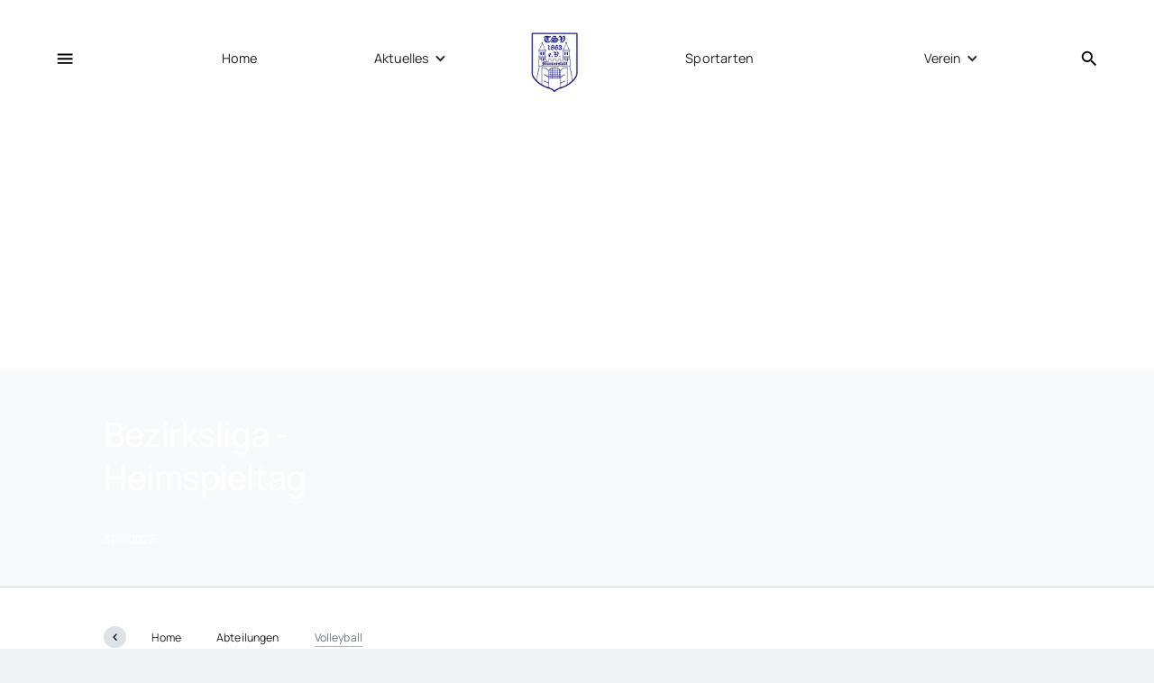

--- FILE ---
content_type: text/html; charset=utf-8
request_url: https://www.tsv-muennerstadt.de/abteilungen/volleyball
body_size: 8940
content:
<!DOCTYPE html><!-- Last Published: Mon Jan 26 2026 08:29:58 GMT+0000 (Coordinated Universal Time) --><html data-wf-domain="www.tsv-muennerstadt.de" data-wf-page="65e8329fe63231f54060cd9a" data-wf-site="65c0e511fc8b90e05ab4ffcb" lang="de-DE" data-wf-collection="65e8329fe63231f54060cca4" data-wf-item-slug="volleyball"><head><meta charset="utf-8"/><title>Volleyball | Beiträge</title><meta content="" name="description"/><meta content="Volleyball | Beiträge" property="og:title"/><meta content="" property="og:description"/><meta content="https://cdn.prod.website-files.com/65c0e511fc8b90e05ab50073/65c0eefd3db97df5c94268c6_miguel-teirlinck-VDkRsT649C0-unsplash.jpg" property="og:image"/><meta content="Volleyball | Beiträge" property="twitter:title"/><meta content="" property="twitter:description"/><meta content="https://cdn.prod.website-files.com/65c0e511fc8b90e05ab50073/65c0eefd3db97df5c94268c6_miguel-teirlinck-VDkRsT649C0-unsplash.jpg" property="twitter:image"/><meta property="og:type" content="website"/><meta content="summary_large_image" name="twitter:card"/><meta content="width=device-width, initial-scale=1" name="viewport"/><link href="https://cdn.prod.website-files.com/65c0e511fc8b90e05ab4ffcb/css/tsv-muennerstadt.webflow.shared.7a17c3c54.min.css" rel="stylesheet" type="text/css" integrity="sha384-ehfDxUBGSHBTynwzOj/tc1zi/yBXzEpSyK+knUu+KlE8l3/mXASKl7PVlz0T0KPI" crossorigin="anonymous"/><script type="text/javascript">!function(o,c){var n=c.documentElement,t=" w-mod-";n.className+=t+"js",("ontouchstart"in o||o.DocumentTouch&&c instanceof DocumentTouch)&&(n.className+=t+"touch")}(window,document);</script><link href="https://cdn.prod.website-files.com/65c0e511fc8b90e05ab4ffcb/65c8f760d72b2a836434dd3c_favicon-tsv.png" rel="shortcut icon" type="image/x-icon"/><link href="https://cdn.prod.website-files.com/65c0e511fc8b90e05ab4ffcb/65c8f63df5aea133f6212cec_webclip-tsv.jpg" rel="apple-touch-icon"/><script type='text/javascript' src="https://widget-prod.bfv.de/widget/widgetresource/widgetjs"></script>


<!-- Finsweet Cookie Consent -->
<script async src="https://cdn.jsdelivr.net/npm/@finsweet/cookie-consent@1/fs-cc.js" fs-cc-mode="opt-in"></script>

<script async="" src="" type="fs-cc" fs-cc-categories="analytics"></script>

<script type="fs-cc" fs-cc-categories="analytics">
  window.dataLayer = window.dataLayer || [];
  function gtag(){dataLayer.push(arguments);}
  gtag('js', new Date());

  gtag('config', '', { 'anonymize_ip': true });
</script>
  
</head><body><div class="page-wrap"><div data-animation="default" data-collapse="none" data-duration="400" data-easing="ease" data-easing2="ease" data-doc-height="1" role="banner" class="navbar w-nav"><div data-w-id="bfe79ac0-1076-6b88-cb04-f993774ca5ca" class="nav-burger"><img src="https://cdn.prod.website-files.com/65c0e511fc8b90e05ab4ffcb/65c0e511fc8b90e05ab500a5_menu_black_24dp.svg" loading="lazy" alt="" class="nav-icon burger-icon"/></div><div class="nav-inner"><nav role="navigation" class="nav-column nav-1st w-nav-menu"><a href="/" class="nav-link w-inline-block"><div class="nav-link-line"></div><p class="paragraph-19">Home</p></a><div data-hover="true" data-delay="0" class="dropdown w-dropdown"><div class="dropdown-toggle w-dropdown-toggle"><div class="icon-4 w-icon-dropdown-toggle"></div><div class="text-block-3">Aktuelles</div></div><nav class="navigation-dropdown w-dropdown-list"><div class="dropdown-pointer"><div class="dropdown-wrapper"><a href="/beitraege-tsv-munnerstadt" class="dropdown-link w-inline-block"><div class="nav-content-wrap"><div class="dropdown-title">Alle Berichte</div></div></a><a href="/beitraege-abteilungen" class="dropdown-link w-inline-block"><div class="nav-content-wrap"><div class="dropdown-title">Berichte nach Sportart</div></div></a><a href="/veranstaltungen" class="dropdown-link w-inline-block"><div class="nav-content-wrap"><div class="dropdown-title">Veranstaltungen</div></div></a></div><div class="pointer"></div></div></nav></div></nav><div class="nav-column-logo"><a href="/" class="brand w-nav-brand"><img src="https://cdn.prod.website-files.com/65c0e511fc8b90e05ab4ffcb/65c0e9a956d9f42d1982c1f1_tsv_logo.png" loading="lazy" alt="" class="nav-logo"/></a><link rel="prefetch" href="/"/></div><nav role="navigation" class="nav-column nav-2nd w-nav-menu"><a data-w-id="dfbda6e9-3521-9e23-69ff-2d1c854c01c1" href="#" class="nav-link w-inline-block"><p class="paragraph-20">Sportarten</p><div class="nav-link-line"></div></a><div data-hover="true" data-delay="0" class="dropdown w-dropdown"><div class="dropdown-toggle w-dropdown-toggle"><div class="icon-4 w-icon-dropdown-toggle"></div><div>Verein</div></div><nav class="navigation-dropdown w-dropdown-list"><div class="dropdown-pointer"><div class="dropdown-wrapper"><a href="/uber-uns" class="dropdown-link w-inline-block"><div class="nav-content-wrap"><div class="dropdown-title">Über uns</div></div></a><a href="/vorstand" class="dropdown-link w-inline-block"><div class="nav-content-wrap"><div class="dropdown-title">Vorstand</div></div></a><a href="/ehrenamt-weiterbildung" class="dropdown-link w-inline-block"><div class="nav-content-wrap"><div class="dropdown-title">Ehrenamt</div></div></a><a href="/downloads" class="dropdown-link w-inline-block"><div class="nav-content-wrap"><div class="dropdown-title">Downloads</div></div></a><a href="/fahnenabordnung" class="dropdown-link w-inline-block"><div class="nav-content-wrap"><div class="dropdown-title">Fahnenabordnung</div></div></a><a href="/reisekosten" class="dropdown-link w-inline-block"><div class="nav-content-wrap"><div class="dropdown-title">Reisekosten</div></div></a><a href="/forderverein-fussball" class="dropdown-link w-inline-block"><div class="nav-content-wrap"><div class="dropdown-title">Förderverein Fußball</div></div></a><a href="/vereinsgaststatte" class="dropdown-link w-inline-block"><div class="nav-content-wrap"><div class="dropdown-title">Vereinsgaststätte</div></div></a><a href="/unfall-schadensanzeige" class="dropdown-link w-inline-block"><div class="nav-content-wrap"><div class="dropdown-title">Unfall Schadensanzeige</div></div></a><a href="/schiedsrichter" class="dropdown-link w-inline-block"><div class="nav-content-wrap"><div class="dropdown-title">Schiedsrichter</div></div></a></div><div class="pointer"></div></div></nav></div></nav><div data-w-id="bfe79ac0-1076-6b88-cb04-f993774ca5ec" class="nav-icon-button"><img src="https://cdn.prod.website-files.com/65c0e511fc8b90e05ab4ffcb/65c0e511fc8b90e05ab5007c_search_black_24dp.svg" loading="lazy" alt="" class="nav-icon search-icon"/><img src="https://cdn.prod.website-files.com/65c0e511fc8b90e05ab4ffcb/65c0e511fc8b90e05ab500a2_close_black_24dp.svg" loading="lazy" alt="" class="nav-icon search-close-icon"/><div class="nav-icon-circle"></div></div><div data-w-id="e5fc9da9-aeb5-dac7-ba60-1b0c70de835f" class="w-layout-blockcontainer nav-mobile w-container"><img src="https://cdn.prod.website-files.com/65c0e511fc8b90e05ab4ffcb/65c0e511fc8b90e05ab500a5_menu_black_24dp.svg" loading="eager" alt="" class="image-2"/><div class="nav-overlay"><div data-w-id="62325822-15f6-cd43-5b1a-7a342d0966e1" class="w-layout-blockcontainer nav-mobile-close w-container"><img src="https://cdn.prod.website-files.com/65c0e511fc8b90e05ab4ffcb/65c0e511fc8b90e05ab500a3_close_white_24dp.svg" loading="lazy" alt=""/></div><div class="div-menu-abteilungen-mobile"><div class="abteilungen-mobile"><a href="/american-football" class="menu-abteilungen-mobile">American Football</a><a href="/basketball" class="menu-abteilungen-mobile">Basketball</a><a href="/fussball" class="menu-abteilungen-mobile">Fußball</a><a href="/handball" class="menu-abteilungen-mobile">Handball</a><a href="/gesundheitssport" class="menu-abteilungen-mobile">Gesundheitssport</a><a href="/leichtathletik" class="menu-abteilungen-mobile">Leichtathletik</a><a href="/radsport" class="menu-abteilungen-mobile">Radsport</a><a href="/tennis" class="menu-abteilungen-mobile">Tennis</a><a href="/tischtennis" class="menu-abteilungen-mobile">Tischtennis</a><a href="/turnen" class="menu-abteilungen-mobile">Turnen</a><a href="/volleyball" class="menu-abteilungen-mobile">Volleyball</a><a href="/wintersport" class="menu-abteilungen-mobile">Wintersport</a></div><div class="menu-beitrage-mobile"><a href="/beitraege-tsv-munnerstadt" class="menu-abteilungen-mobile">Alle Berichte</a><a href="/beitraege-abteilungen" class="menu-abteilungen-mobile">Berichte nach Abteilung</a></div></div><div class="div-menu-links-mobile"><a href="/" class="heading-mobile-menu">Home</a><a href="/downloads" class="heading-mobile-menu">Downloads</a><a href="/uber-uns" class="heading-mobile-menu">Über uns</a><a href="/veranstaltungen" class="heading-mobile-menu">Veranstaltungen</a><a href="http://www.s295125927.online.de/" target="_blank" class="heading-mobile-menu">Zum Archiv</a></div></div></div><form action="/search" class="search w-form"><input class="search-input w-input" maxlength="256" name="query" placeholder="Gib einen Suchbegriff ein..." type="search" id="search" required=""/><div><input type="submit" class="button search-button w-button" value="Suchen"/></div><div class="search-background"></div></form></div></div><aside class="side-menu"><div class="side-menu-size"><div class="side-menu-padding"><div class="sm-link-wrap"><div class="sm-static-large-links"><a href="/american-football" class="sm-topic-link is-green-color w-inline-block"><p class="sm-topic-title">American Football</p></a><a href="/basketball" class="sm-topic-link is-green-color w-inline-block"><p class="sm-topic-title">Basketball</p></a><a href="/fussball" class="sm-topic-link is-green-color w-inline-block"><p class="sm-topic-title">Fußball</p></a><a href="/handball" class="sm-topic-link is-green-color w-inline-block"><p class="sm-topic-title">Handball</p></a><a href="/gesundheitssport" class="sm-topic-link is-green-color w-inline-block"><p class="sm-topic-title">Gesundheitssport</p></a><a href="/leichtathletik" class="sm-topic-link is-green-color w-inline-block"><p class="sm-topic-title">Leichtathletik</p></a><a href="/radsport" class="sm-topic-link is-green-color w-inline-block"><p class="sm-topic-title">Radsport</p></a><a href="/tennis" class="sm-topic-link is-green-color w-inline-block"><p class="sm-topic-title">Tennis</p></a><a href="/tischtennis" class="sm-topic-link is-green-color w-inline-block"><p class="sm-topic-title">Tischtennis</p></a><a href="/volleyball" class="sm-topic-link is-green-color w-inline-block"><p class="sm-topic-title">Volleyball</p></a><a href="/turnen" class="sm-topic-link is-green-color w-inline-block"><p class="sm-topic-title">Turnen</p></a><a href="/wintersport" class="sm-topic-link is-green-color w-inline-block"><p class="sm-topic-title">Wintersport</p></a></div><div class="sm-static-large-links"><a href="/beitraege-tsv-munnerstadt" class="sm-topic-link is-green-color w-inline-block"><p class="sm-topic-title">Alle Berichte</p></a><a href="/beitraege-abteilungen" class="sm-topic-link is-green-color w-inline-block"><p class="sm-topic-title">Berichte nach Sportart</p></a><a href="#" class="sm-topic-link is-green-color w-inline-block"></a></div><div class="sm-static-links"><div class="sm-static-link-block"><a href="/" class="sm-static-link-home is-blue-color w-inline-block"><p class="sm-static-paragraph">Home</p></a><a href="/verein" class="sm-static-link-verein is-blue-color w-inline-block"><p class="sm-static-paragraph">Verein</p></a><a href="/downloads" class="sm-static-link-downloads is-blue-color w-inline-block"><p class="sm-static-paragraph">Downloads</p></a><a href="/uber-uns" class="sm-static-link-ueber-uns is-blue-color w-inline-block"><p class="sm-static-paragraph">Über uns</p></a><a href="/veranstaltungen" class="sm-static-link-ehrenamt is-blue-color w-inline-block"><p class="sm-static-paragraph">Veranstaltungen</p></a></div><div class="sm-static-link-block"><a href="http://www.s295125927.online.de/" target="_blank" class="sm-static-link is-contact w-inline-block"><p class="sm-static-paragraph is-contact">Zum Archiv</p></a></div></div></div><div class="sm-socials w-dyn-list"><div role="list" class="sm-social-list w-dyn-items"><div role="listitem" class="sm-social-item w-dyn-item"><a href="https://www.facebook.com/p/TSV-M%C3%BCnnerstadt-1863-eV-100063671822344/" target="_blank" class="social-link in-sidemenu w-inline-block"><img loading="lazy" alt="Facebook" src="https://cdn.prod.website-files.com/65c0e511fc8b90e05ab50073/65c623dfd0a98ca6557e031d_facebook-icon.png" class="social-icon"/><div style="background-color:#1877f2" class="social-background"></div></a></div><div role="listitem" class="sm-social-item w-dyn-item"><a href="https://www.instagram.com/tsvmuennerstadt/?hl=de" target="_blank" class="social-link in-sidemenu w-inline-block"><img loading="lazy" alt="Instagram" src="https://cdn.prod.website-files.com/65c0e511fc8b90e05ab50073/65c623e58821fe3493b67729_instagram-icon.png" class="social-icon"/><div style="background-color:hsla(335.79545454545456, 72.73%, 52.55%, 1.00)" class="social-background"></div></a></div></div></div><div class="sm-background"></div></div></div><div data-w-id="64a872fd-4ac8-230b-5430-51e10c66f251" class="side-menu-full-background"></div><div data-w-id="64a872fd-4ac8-230b-5430-51e10c66f252" class="nav-close"><img src="https://cdn.prod.website-files.com/65c0e511fc8b90e05ab4ffcb/65c0e511fc8b90e05ab500a3_close_white_24dp.svg" loading="lazy" alt="" class="nav-close-icon"/><div class="nav-close-circle"></div></div></aside><div class="global-styles w-embed"></div><main class="main"><section class="section bg-white"><div class="padding-inner padding-topic"><div class="container"><div class="overflow-hidden"><h1 data-w-id="0b4f8220-4d10-7b48-88dd-a6aacad70308" style="-webkit-transform:translate3d(0, 200%, 0) scale3d(1, 1, 1) rotateX(0) rotateY(0) rotateZ(0) skew(0, 0);-moz-transform:translate3d(0, 200%, 0) scale3d(1, 1, 1) rotateX(0) rotateY(0) rotateZ(0) skew(0, 0);-ms-transform:translate3d(0, 200%, 0) scale3d(1, 1, 1) rotateX(0) rotateY(0) rotateZ(0) skew(0, 0);transform:translate3d(0, 200%, 0) scale3d(1, 1, 1) rotateX(0) rotateY(0) rotateZ(0) skew(0, 0)" class="heading extra-x-large">Volleyball</h1></div></div></div></section><section data-w-id="0b4f8220-4d10-7b48-88dd-a6aacad702e8" class="section bg-black white-color"><div class="hero w-dyn-list"><div role="list" class="hero-list w-dyn-items"><div data-w-id="0b4f8220-4d10-7b48-88dd-a6aacad702eb" role="listitem" class="hero-item w-dyn-item"><div class="overflow-hidden"><div class="container"><div class="padding-inner"><div class="header-flex"><div class="header-title-column max-width-hero"><a href="/beitraege/bezirksliga---heimspieltag" class="post-title extra-large white-color margin-bottom-0-75em">Bezirksliga - Heimspieltag</a><div class="article-informations"><div class="article-info margin-right-2em"><p class="paragraph small">31/1/2026</p></div></div></div><div class="header-images-column"><div style="opacity:0;display:none" class="header-images-wrap"><img alt="Bezirksliga - Heimspieltag" src="https://cdn.prod.website-files.com/65c0e511fc8b90e05ab50073/696de54ce300a3250c151de9_Prepost_26-01-31.png" width="1708" sizes="(max-width: 479px) 100vw, (max-width: 767px) 312px, (max-width: 991px) 41vw, (max-width: 1439px) 27vw, (max-width: 1919px) 384px, 408px" srcset="https://cdn.prod.website-files.com/65c0e511fc8b90e05ab50073/696de54ce300a3250c151de9_Prepost_26-01-31-p-500.png 500w, https://cdn.prod.website-files.com/65c0e511fc8b90e05ab50073/696de54ce300a3250c151de9_Prepost_26-01-31-p-800.png 800w, https://cdn.prod.website-files.com/65c0e511fc8b90e05ab50073/696de54ce300a3250c151de9_Prepost_26-01-31.png 1080w" class="hero-image is-1st _24-width"/><img alt="Bezirksliga - Heimspieltag" src="https://cdn.prod.website-files.com/65c0e511fc8b90e05ab50073/696de54ce300a3250c151de9_Prepost_26-01-31.png" width="1708" sizes="(max-width: 479px) 100vw, (max-width: 767px) 312px, (max-width: 991px) 41vw, (max-width: 1439px) 27vw, (max-width: 1919px) 384px, 408px" srcset="https://cdn.prod.website-files.com/65c0e511fc8b90e05ab50073/696de54ce300a3250c151de9_Prepost_26-01-31-p-500.png 500w, https://cdn.prod.website-files.com/65c0e511fc8b90e05ab50073/696de54ce300a3250c151de9_Prepost_26-01-31-p-800.png 800w, https://cdn.prod.website-files.com/65c0e511fc8b90e05ab50073/696de54ce300a3250c151de9_Prepost_26-01-31.png 1080w" class="hero-image is-2nd _24-width"/><img alt="Bezirksliga - Heimspieltag" src="https://cdn.prod.website-files.com/65c0e511fc8b90e05ab50073/696de54ce300a3250c151de9_Prepost_26-01-31.png" width="1708" sizes="(max-width: 479px) 100vw, (max-width: 767px) 312px, (max-width: 991px) 41vw, (max-width: 1439px) 27vw, (max-width: 1919px) 384px, 408px" srcset="https://cdn.prod.website-files.com/65c0e511fc8b90e05ab50073/696de54ce300a3250c151de9_Prepost_26-01-31-p-500.png 500w, https://cdn.prod.website-files.com/65c0e511fc8b90e05ab50073/696de54ce300a3250c151de9_Prepost_26-01-31-p-800.png 800w, https://cdn.prod.website-files.com/65c0e511fc8b90e05ab50073/696de54ce300a3250c151de9_Prepost_26-01-31.png 1080w" class="hero-image is-3nd _24-width"/></div></div></div></div></div><div style="opacity:0" class="blur-bg-2"></div></div></div></div></div></section><section class="breadcrumbs"><div class="container c-breadcrumbs"><div class="flex tab-wrap"><div class="breadcrumbs-list"><a href="/beitraege-tsv-munnerstadt" class="breadcrumb overflow-visible w-inline-block"><div class="breadcrumb-back"><img src="https://cdn.prod.website-files.com/65c0e511fc8b90e05ab4ffcb/65c0e511fc8b90e05ab50098_navigate_before_black_24dp.svg" loading="lazy" alt="" class="breadcrumb-icon"/></div><div class="overflow-hidden"><p class="breadcrumb-paragraph">Home</p></div></a><a href="/beitraege-abteilungen" class="breadcrumb w-inline-block"><p class="breadcrumb-paragraph">Abteilungen</p></a><a href="/abteilungen/volleyball" aria-current="page" class="breadcrumb w-inline-block w--current"><p class="breadcrumb-paragraph">Volleyball</p></a></div></div></div></section><section class="section bg-white-smoke"><div class="padding-inner"><div class="container"><div class="flex justify-left margin-bottom-2em"><h2 class="heading medium margin-right-0-25em">Letzte Berichte</h2><h2 class="heading medium font-light">Volleyball</h2></div><div data-current="Grid" data-easing="ease" data-duration-in="300" data-duration-out="100" class="tabs w-tabs"><div class="tabs-menu w-tab-menu"><a data-w-tab="Grid" class="tab-link w-inline-block w-tab-link w--current"><div class="tab-title">rasteransicht</div><img loading="lazy" src="https://cdn.prod.website-files.com/65c0e511fc8b90e05ab4ffcb/65c0e511fc8b90e05ab5009c_grid_view_black_24dp.svg" alt="" class="tab-icon"/></a><a data-w-tab="List" class="tab-link w-inline-block w-tab-link"><div class="tab-title">listenansicht</div><img loading="lazy" src="https://cdn.prod.website-files.com/65c0e511fc8b90e05ab4ffcb/65c0e511fc8b90e05ab5009d_view_day_black_24dp.svg" alt="" class="tab-icon"/></a></div><div class="tabs-content w-tab-content"><div data-w-tab="Grid" class="tab-pane-grid w-tab-pane w--tab-active"><div class="w-dyn-list"><div role="list" class="grid-3 w-dyn-items"><div role="listitem" class="grid-vertical grid-border w-dyn-item"><a href="/beitraege/bezirksliga---heimspieltag" class="article-link w-inline-block"><div class="article-image"><img alt="Bezirksliga - Heimspieltag" loading="lazy" src="https://cdn.prod.website-files.com/65c0e511fc8b90e05ab50073/696de54ce300a3250c151de9_Prepost_26-01-31.png" sizes="(max-width: 479px) 74vw, (max-width: 991px) 38vw, (max-width: 1919px) 21vw, 340.3333435058594px" srcset="https://cdn.prod.website-files.com/65c0e511fc8b90e05ab50073/696de54ce300a3250c151de9_Prepost_26-01-31-p-500.png 500w, https://cdn.prod.website-files.com/65c0e511fc8b90e05ab50073/696de54ce300a3250c151de9_Prepost_26-01-31-p-800.png 800w, https://cdn.prod.website-files.com/65c0e511fc8b90e05ab50073/696de54ce300a3250c151de9_Prepost_26-01-31.png 1080w" class="cover-image"/></div><div class="article-about"><div class="article-informations"><div class="article-info"><p class="paragraph extra-small">31/1/2026</p></div></div><p class="post-title">Bezirksliga - Heimspieltag</p></div></a></div><div role="listitem" class="grid-vertical grid-border w-dyn-item"><a href="/beitraege/kreisliga---hast-du-sch-am-schuh" class="article-link w-inline-block"><div class="article-image"><img alt="Kreisliga - Hast du Sch* am Schuh, ..." loading="lazy" src="https://cdn.prod.website-files.com/65c0e511fc8b90e05ab50073/69771832eac27e578e9ffbc6_H2%20-%20Spieltag%205%20-%20Hesselbach%20-%20HP.png" sizes="(max-width: 479px) 74vw, (max-width: 991px) 38vw, (max-width: 1919px) 21vw, 340.3333435058594px" srcset="https://cdn.prod.website-files.com/65c0e511fc8b90e05ab50073/69771832eac27e578e9ffbc6_H2%20-%20Spieltag%205%20-%20Hesselbach%20-%20HP-p-500.png 500w, https://cdn.prod.website-files.com/65c0e511fc8b90e05ab50073/69771832eac27e578e9ffbc6_H2%20-%20Spieltag%205%20-%20Hesselbach%20-%20HP-p-800.png 800w, https://cdn.prod.website-files.com/65c0e511fc8b90e05ab50073/69771832eac27e578e9ffbc6_H2%20-%20Spieltag%205%20-%20Hesselbach%20-%20HP-p-1080.png 1080w, https://cdn.prod.website-files.com/65c0e511fc8b90e05ab50073/69771832eac27e578e9ffbc6_H2%20-%20Spieltag%205%20-%20Hesselbach%20-%20HP.png 1366w" class="cover-image"/></div><div class="article-about"><div class="article-informations"><div class="article-info"><p class="paragraph extra-small">26/1/2026</p></div></div><p class="post-title">Kreisliga - Hast du Sch* am Schuh, ...</p></div></a></div><div role="listitem" class="grid-vertical grid-border w-dyn-item"><a href="/beitraege/kreisliga---auswartsspieltag-in-hesselbach" class="article-link w-inline-block"><div class="article-image"><img alt="Kreisliga - Auswärtsspieltag in Hesselbach" loading="lazy" src="https://cdn.prod.website-files.com/65c0e511fc8b90e05ab50073/6964bcccda4a4ecdcae50de7_Prepost_26.01.24.jpg" sizes="(max-width: 479px) 74vw, (max-width: 991px) 38vw, (max-width: 1919px) 21vw, 340.3333435058594px" srcset="https://cdn.prod.website-files.com/65c0e511fc8b90e05ab50073/6964bcccda4a4ecdcae50de7_Prepost_26.01.24-p-500.jpg 500w, https://cdn.prod.website-files.com/65c0e511fc8b90e05ab50073/6964bcccda4a4ecdcae50de7_Prepost_26.01.24-p-800.jpg 800w, https://cdn.prod.website-files.com/65c0e511fc8b90e05ab50073/6964bcccda4a4ecdcae50de7_Prepost_26.01.24.jpg 1080w" class="cover-image"/></div><div class="article-about"><div class="article-informations"><div class="article-info"><p class="paragraph extra-small">24/1/2026</p></div></div><p class="post-title">Kreisliga - Auswärtsspieltag in Hesselbach</p></div></a></div><div role="listitem" class="grid-vertical grid-border w-dyn-item"><a href="/beitraege/bezirksliga---aufstieg-ruckt-wieder-in-greifbare-nahe" class="article-link w-inline-block"><div class="article-image"><img alt="Bezirksliga - Aufstieg rückt wieder in greifbare Nähe" loading="lazy" src="https://cdn.prod.website-files.com/65c0e511fc8b90e05ab50073/696de6fc4f9a2bccfb343baf_H1%20-%20Spieltag%205%20-%20R%C3%B6ttingen%20-%20HP.png" sizes="(max-width: 479px) 74vw, (max-width: 991px) 38vw, (max-width: 1919px) 21vw, 340.3333435058594px" srcset="https://cdn.prod.website-files.com/65c0e511fc8b90e05ab50073/696de6fc4f9a2bccfb343baf_H1%20-%20Spieltag%205%20-%20R%C3%B6ttingen%20-%20HP-p-500.png 500w, https://cdn.prod.website-files.com/65c0e511fc8b90e05ab50073/696de6fc4f9a2bccfb343baf_H1%20-%20Spieltag%205%20-%20R%C3%B6ttingen%20-%20HP-p-800.png 800w, https://cdn.prod.website-files.com/65c0e511fc8b90e05ab50073/696de6fc4f9a2bccfb343baf_H1%20-%20Spieltag%205%20-%20R%C3%B6ttingen%20-%20HP-p-1080.png 1080w, https://cdn.prod.website-files.com/65c0e511fc8b90e05ab50073/696de6fc4f9a2bccfb343baf_H1%20-%20Spieltag%205%20-%20R%C3%B6ttingen%20-%20HP.png 1366w" class="cover-image"/></div><div class="article-about"><div class="article-informations"><div class="article-info"><p class="paragraph extra-small">17/1/2026</p></div></div><p class="post-title">Bezirksliga - Aufstieg rückt wieder in greifbare Nähe</p></div></a></div><div role="listitem" class="grid-vertical grid-border w-dyn-item"><a href="/beitraege/bezirksliga---auswartsspieltag-in-rottingen" class="article-link w-inline-block"><div class="article-image"><img alt="Bezirksliga - Auswärtsspieltag in Röttingen" loading="lazy" src="https://cdn.prod.website-files.com/65c0e511fc8b90e05ab50073/69490300efa7cf384c59b86c_Prepost_26-01-17.png" sizes="(max-width: 479px) 74vw, (max-width: 991px) 38vw, (max-width: 1919px) 21vw, 340.3333435058594px" srcset="https://cdn.prod.website-files.com/65c0e511fc8b90e05ab50073/69490300efa7cf384c59b86c_Prepost_26-01-17-p-500.png 500w, https://cdn.prod.website-files.com/65c0e511fc8b90e05ab50073/69490300efa7cf384c59b86c_Prepost_26-01-17-p-800.png 800w, https://cdn.prod.website-files.com/65c0e511fc8b90e05ab50073/69490300efa7cf384c59b86c_Prepost_26-01-17.png 1080w" class="cover-image"/></div><div class="article-about"><div class="article-informations"><div class="article-info"><p class="paragraph extra-small">17/1/2026</p></div></div><p class="post-title">Bezirksliga - Auswärtsspieltag in Röttingen</p></div></a></div><div role="listitem" class="grid-vertical grid-border w-dyn-item"><a href="/beitraege/kreisliga---aufstiegschancen-verspielt" class="article-link w-inline-block"><div class="article-image"><img alt="Kreisliga - Aufstiegschancen verspielt" loading="lazy" src="https://cdn.prod.website-files.com/65c0e511fc8b90e05ab50073/6964b650fe77cb6552fa3d0d_H2%20-%20Spieltag%204%20-%20M%C3%BCnnerstadt%20-%20HP.png" sizes="(max-width: 479px) 74vw, (max-width: 991px) 38vw, (max-width: 1919px) 21vw, 340.3333435058594px" srcset="https://cdn.prod.website-files.com/65c0e511fc8b90e05ab50073/6964b650fe77cb6552fa3d0d_H2%20-%20Spieltag%204%20-%20M%C3%BCnnerstadt%20-%20HP-p-500.png 500w, https://cdn.prod.website-files.com/65c0e511fc8b90e05ab50073/6964b650fe77cb6552fa3d0d_H2%20-%20Spieltag%204%20-%20M%C3%BCnnerstadt%20-%20HP-p-800.png 800w, https://cdn.prod.website-files.com/65c0e511fc8b90e05ab50073/6964b650fe77cb6552fa3d0d_H2%20-%20Spieltag%204%20-%20M%C3%BCnnerstadt%20-%20HP-p-1080.png 1080w, https://cdn.prod.website-files.com/65c0e511fc8b90e05ab50073/6964b650fe77cb6552fa3d0d_H2%20-%20Spieltag%204%20-%20M%C3%BCnnerstadt%20-%20HP.png 1366w" class="cover-image"/></div><div class="article-about"><div class="article-informations"><div class="article-info"><p class="paragraph extra-small">12/1/2026</p></div></div><p class="post-title">Kreisliga - Aufstiegschancen verspielt</p></div></a></div><div role="listitem" class="grid-vertical grid-border w-dyn-item"><a href="/beitraege/kreisliga---heimspieltag" class="article-link w-inline-block"><div class="article-image"><img alt="Kreisliga - Heimspieltag" loading="lazy" src="https://cdn.prod.website-files.com/65c0e511fc8b90e05ab50073/6949029d702a3fa396151056_Prepost_26.01.10.png" sizes="(max-width: 479px) 74vw, (max-width: 991px) 38vw, (max-width: 1919px) 21vw, 340.3333435058594px" srcset="https://cdn.prod.website-files.com/65c0e511fc8b90e05ab50073/6949029d702a3fa396151056_Prepost_26.01.10-p-500.png 500w, https://cdn.prod.website-files.com/65c0e511fc8b90e05ab50073/6949029d702a3fa396151056_Prepost_26.01.10-p-800.png 800w, https://cdn.prod.website-files.com/65c0e511fc8b90e05ab50073/6949029d702a3fa396151056_Prepost_26.01.10.png 1080w" class="cover-image"/></div><div class="article-about"><div class="article-informations"><div class="article-info"><p class="paragraph extra-small">10/1/2026</p></div></div><p class="post-title">Kreisliga - Heimspieltag</p></div></a></div><div role="listitem" class="grid-vertical grid-border w-dyn-item"><a href="/beitraege/volleyball-kreisliga---spieltage-2026" class="article-link w-inline-block"><div class="article-image"><img alt="Volleyball Kreisliga - Spieltage 2026" loading="lazy" src="https://cdn.prod.website-files.com/65c0e511fc8b90e05ab50073/68e6101f8558de79b90354b4_H2%20-%20Spieltaginfo%202%20-%20M%C3%BCnnerstadt%20-%20SM.png" sizes="(max-width: 479px) 74vw, (max-width: 991px) 38vw, (max-width: 1919px) 21vw, 340.3333435058594px" srcset="https://cdn.prod.website-files.com/65c0e511fc8b90e05ab50073/68e6101f8558de79b90354b4_H2%20-%20Spieltaginfo%202%20-%20M%C3%BCnnerstadt%20-%20SM-p-500.png 500w, https://cdn.prod.website-files.com/65c0e511fc8b90e05ab50073/68e6101f8558de79b90354b4_H2%20-%20Spieltaginfo%202%20-%20M%C3%BCnnerstadt%20-%20SM-p-800.png 800w, https://cdn.prod.website-files.com/65c0e511fc8b90e05ab50073/68e6101f8558de79b90354b4_H2%20-%20Spieltaginfo%202%20-%20M%C3%BCnnerstadt%20-%20SM.png 1080w" class="cover-image"/></div><div class="article-about"><div class="article-informations"><div class="article-info"><p class="paragraph extra-small">1/1/2026</p></div></div><p class="post-title">Volleyball Kreisliga - Spieltage 2026</p></div></a></div><div role="listitem" class="grid-vertical grid-border w-dyn-item"><a href="/beitraege/volleyball-bezirksliga---spieltage-2026" class="article-link w-inline-block"><div class="article-image"><img alt="Volleyball Bezirksliga - Spieltage 2026" loading="lazy" src="https://cdn.prod.website-files.com/65c0e511fc8b90e05ab50073/68e519dec6692cca86648e7f_H1%20-%20Spieltaginfo%202%20-%20M%C3%BCnnerstadt%20-%20SM.png" sizes="(max-width: 479px) 74vw, (max-width: 991px) 38vw, (max-width: 1919px) 21vw, 340.3333435058594px" srcset="https://cdn.prod.website-files.com/65c0e511fc8b90e05ab50073/68e519dec6692cca86648e7f_H1%20-%20Spieltaginfo%202%20-%20M%C3%BCnnerstadt%20-%20SM-p-500.png 500w, https://cdn.prod.website-files.com/65c0e511fc8b90e05ab50073/68e519dec6692cca86648e7f_H1%20-%20Spieltaginfo%202%20-%20M%C3%BCnnerstadt%20-%20SM-p-800.png 800w, https://cdn.prod.website-files.com/65c0e511fc8b90e05ab50073/68e519dec6692cca86648e7f_H1%20-%20Spieltaginfo%202%20-%20M%C3%BCnnerstadt%20-%20SM.png 1080w" class="cover-image"/></div><div class="article-about"><div class="article-informations"><div class="article-info"><p class="paragraph extra-small">1/1/2026</p></div></div><p class="post-title">Volleyball Bezirksliga - Spieltage 2026</p></div></a></div></div><div role="navigation" aria-label="List" class="w-pagination-wrapper pagination-article"><a href="?0f5914bf_page=2" aria-label="Next Page" class="w-pagination-next pagination-article-button"><div class="w-inline-block">Weiter</div><img loading="lazy" src="https://cdn.prod.website-files.com/65c0e511fc8b90e05ab4ffcb/65c0e511fc8b90e05ab5009a_navigate_next_black_24dp.svg" alt="" class="pagination-icon"/></a><link rel="prerender" href="?0f5914bf_page=2"/><div aria-label="Page 1 of 6" role="heading" class="w-page-count pagination-count">1 / 6</div></div></div></div><div data-w-tab="List" class="tab-pane-list w-tab-pane"><div class="padding-top-4em"><div class="article-wrap-3 w-dyn-list"><div role="list" class="article-list-3 w-dyn-items"><div role="listitem" class="article-item-3 w-dyn-item"><div class="article-row"><div class="article-image-3 mob-is-hide"><img alt="Bezirksliga - Heimspieltag" loading="lazy" src="https://cdn.prod.website-files.com/65c0e511fc8b90e05ab50073/696de54ce300a3250c151de9_Prepost_26-01-31.png" sizes="(max-width: 479px) 100vw, (max-width: 767px) 195px, (max-width: 991px) 25vw, (max-width: 1439px) 17vw, (max-width: 1919px) 240px, 255px" srcset="https://cdn.prod.website-files.com/65c0e511fc8b90e05ab50073/696de54ce300a3250c151de9_Prepost_26-01-31-p-500.png 500w, https://cdn.prod.website-files.com/65c0e511fc8b90e05ab50073/696de54ce300a3250c151de9_Prepost_26-01-31-p-800.png 800w, https://cdn.prod.website-files.com/65c0e511fc8b90e05ab50073/696de54ce300a3250c151de9_Prepost_26-01-31.png 1080w" class="cover-image"/></div><div class="article-column-3"><div class="article-title-3"><a href="/beitraege/bezirksliga---heimspieltag" class="post-title medium">Bezirksliga - Heimspieltag</a></div><div class="article-subtitle-3"><div class="article-subwrap-3 margin-bottom-0-25em"><div class="article-info"><p class="paragraph extra-small">January 31, 2026</p></div><div class="article-info"><p class="paragraph extra-small">/</p></div></div><p class="paragraph small">Heimspieltag gegen Mömlingen und Trennfurt. Vorbeikommen und anfeuern. Es geht um die Meisterschaft!</p></div><div><a href="#" class="button w-button">lesen</a></div></div></div></div><div role="listitem" class="article-item-3 w-dyn-item"><div class="article-row"><div class="article-image-3 mob-is-hide"><img alt="Kreisliga - Hast du Sch* am Schuh, ..." loading="lazy" src="https://cdn.prod.website-files.com/65c0e511fc8b90e05ab50073/69771832eac27e578e9ffbc6_H2%20-%20Spieltag%205%20-%20Hesselbach%20-%20HP.png" sizes="(max-width: 479px) 100vw, (max-width: 767px) 195px, (max-width: 991px) 25vw, (max-width: 1439px) 17vw, (max-width: 1919px) 240px, 255px" srcset="https://cdn.prod.website-files.com/65c0e511fc8b90e05ab50073/69771832eac27e578e9ffbc6_H2%20-%20Spieltag%205%20-%20Hesselbach%20-%20HP-p-500.png 500w, https://cdn.prod.website-files.com/65c0e511fc8b90e05ab50073/69771832eac27e578e9ffbc6_H2%20-%20Spieltag%205%20-%20Hesselbach%20-%20HP-p-800.png 800w, https://cdn.prod.website-files.com/65c0e511fc8b90e05ab50073/69771832eac27e578e9ffbc6_H2%20-%20Spieltag%205%20-%20Hesselbach%20-%20HP-p-1080.png 1080w, https://cdn.prod.website-files.com/65c0e511fc8b90e05ab50073/69771832eac27e578e9ffbc6_H2%20-%20Spieltag%205%20-%20Hesselbach%20-%20HP.png 1366w" class="cover-image"/></div><div class="article-column-3"><div class="article-title-3"><a href="/beitraege/kreisliga---hast-du-sch-am-schuh" class="post-title medium">Kreisliga - Hast du Sch* am Schuh, ...</a></div><div class="article-subtitle-3"><div class="article-subwrap-3 margin-bottom-0-25em"><div class="article-info"><p class="paragraph extra-small">January 26, 2026</p></div><div class="article-info"><p class="paragraph extra-small">/</p></div></div><p class="paragraph small">Münnerstadt II befindet sich im freien Fall.</p></div><div><a href="#" class="button w-button">lesen</a></div></div></div></div><div role="listitem" class="article-item-3 w-dyn-item"><div class="article-row"><div class="article-image-3 mob-is-hide"><img alt="Kreisliga - Auswärtsspieltag in Hesselbach" loading="lazy" src="https://cdn.prod.website-files.com/65c0e511fc8b90e05ab50073/6964bcccda4a4ecdcae50de7_Prepost_26.01.24.jpg" sizes="(max-width: 479px) 100vw, (max-width: 767px) 195px, (max-width: 991px) 25vw, (max-width: 1439px) 17vw, (max-width: 1919px) 240px, 255px" srcset="https://cdn.prod.website-files.com/65c0e511fc8b90e05ab50073/6964bcccda4a4ecdcae50de7_Prepost_26.01.24-p-500.jpg 500w, https://cdn.prod.website-files.com/65c0e511fc8b90e05ab50073/6964bcccda4a4ecdcae50de7_Prepost_26.01.24-p-800.jpg 800w, https://cdn.prod.website-files.com/65c0e511fc8b90e05ab50073/6964bcccda4a4ecdcae50de7_Prepost_26.01.24.jpg 1080w" class="cover-image"/></div><div class="article-column-3"><div class="article-title-3"><a href="/beitraege/kreisliga---auswartsspieltag-in-hesselbach" class="post-title medium">Kreisliga - Auswärtsspieltag in Hesselbach</a></div><div class="article-subtitle-3"><div class="article-subwrap-3 margin-bottom-0-25em"><div class="article-info"><p class="paragraph extra-small">January 24, 2026</p></div><div class="article-info"><p class="paragraph extra-small">/</p></div></div><p class="paragraph small">Der bereits vorletzte Spieltag der Saison 2025/26 steht für die Herren 2 an.</p></div><div><a href="#" class="button w-button">lesen</a></div></div></div></div><div role="listitem" class="article-item-3 w-dyn-item"><div class="article-row"><div class="article-image-3 mob-is-hide"><img alt="Bezirksliga - Aufstieg rückt wieder in greifbare Nähe" loading="lazy" src="https://cdn.prod.website-files.com/65c0e511fc8b90e05ab50073/696de6fc4f9a2bccfb343baf_H1%20-%20Spieltag%205%20-%20R%C3%B6ttingen%20-%20HP.png" sizes="(max-width: 479px) 100vw, (max-width: 767px) 195px, (max-width: 991px) 25vw, (max-width: 1439px) 17vw, (max-width: 1919px) 240px, 255px" srcset="https://cdn.prod.website-files.com/65c0e511fc8b90e05ab50073/696de6fc4f9a2bccfb343baf_H1%20-%20Spieltag%205%20-%20R%C3%B6ttingen%20-%20HP-p-500.png 500w, https://cdn.prod.website-files.com/65c0e511fc8b90e05ab50073/696de6fc4f9a2bccfb343baf_H1%20-%20Spieltag%205%20-%20R%C3%B6ttingen%20-%20HP-p-800.png 800w, https://cdn.prod.website-files.com/65c0e511fc8b90e05ab50073/696de6fc4f9a2bccfb343baf_H1%20-%20Spieltag%205%20-%20R%C3%B6ttingen%20-%20HP-p-1080.png 1080w, https://cdn.prod.website-files.com/65c0e511fc8b90e05ab50073/696de6fc4f9a2bccfb343baf_H1%20-%20Spieltag%205%20-%20R%C3%B6ttingen%20-%20HP.png 1366w" class="cover-image"/></div><div class="article-column-3"><div class="article-title-3"><a href="/beitraege/bezirksliga---aufstieg-ruckt-wieder-in-greifbare-nahe" class="post-title medium">Bezirksliga - Aufstieg rückt wieder in greifbare Nähe</a></div><div class="article-subtitle-3"><div class="article-subwrap-3 margin-bottom-0-25em"><div class="article-info"><p class="paragraph extra-small">January 17, 2026</p></div><div class="article-info"><p class="paragraph extra-small">/</p></div></div><p class="paragraph small">Gegen Röttingens Bayernligareserve gewinnt das Team deutlich mit 3:0 Sätzen. Im hart umkämpften zweiten Spiel beweist der TSV Durchsetzungsvermögen und ringt dem bis Dato Tabellenprimus einen 3:1-Sieg ab.</p></div><div><a href="#" class="button w-button">lesen</a></div></div></div></div><div role="listitem" class="article-item-3 w-dyn-item"><div class="article-row"><div class="article-image-3 mob-is-hide"><img alt="Bezirksliga - Auswärtsspieltag in Röttingen" loading="lazy" src="https://cdn.prod.website-files.com/65c0e511fc8b90e05ab50073/69490300efa7cf384c59b86c_Prepost_26-01-17.png" sizes="(max-width: 479px) 100vw, (max-width: 767px) 195px, (max-width: 991px) 25vw, (max-width: 1439px) 17vw, (max-width: 1919px) 240px, 255px" srcset="https://cdn.prod.website-files.com/65c0e511fc8b90e05ab50073/69490300efa7cf384c59b86c_Prepost_26-01-17-p-500.png 500w, https://cdn.prod.website-files.com/65c0e511fc8b90e05ab50073/69490300efa7cf384c59b86c_Prepost_26-01-17-p-800.png 800w, https://cdn.prod.website-files.com/65c0e511fc8b90e05ab50073/69490300efa7cf384c59b86c_Prepost_26-01-17.png 1080w" class="cover-image"/></div><div class="article-column-3"><div class="article-title-3"><a href="/beitraege/bezirksliga---auswartsspieltag-in-rottingen" class="post-title medium">Bezirksliga - Auswärtsspieltag in Röttingen</a></div><div class="article-subtitle-3"><div class="article-subwrap-3 margin-bottom-0-25em"><div class="article-info"><p class="paragraph extra-small">January 17, 2026</p></div><div class="article-info"><p class="paragraph extra-small">/</p></div></div><p class="paragraph small">Rückrundenstart der Bezirksliga-Volleyballer in Röttingen</p></div><div><a href="#" class="button w-button">lesen</a></div></div></div></div><div role="listitem" class="article-item-3 w-dyn-item"><div class="article-row"><div class="article-image-3 mob-is-hide"><img alt="Kreisliga - Aufstiegschancen verspielt" loading="lazy" src="https://cdn.prod.website-files.com/65c0e511fc8b90e05ab50073/6964b650fe77cb6552fa3d0d_H2%20-%20Spieltag%204%20-%20M%C3%BCnnerstadt%20-%20HP.png" sizes="(max-width: 479px) 100vw, (max-width: 767px) 195px, (max-width: 991px) 25vw, (max-width: 1439px) 17vw, (max-width: 1919px) 240px, 255px" srcset="https://cdn.prod.website-files.com/65c0e511fc8b90e05ab50073/6964b650fe77cb6552fa3d0d_H2%20-%20Spieltag%204%20-%20M%C3%BCnnerstadt%20-%20HP-p-500.png 500w, https://cdn.prod.website-files.com/65c0e511fc8b90e05ab50073/6964b650fe77cb6552fa3d0d_H2%20-%20Spieltag%204%20-%20M%C3%BCnnerstadt%20-%20HP-p-800.png 800w, https://cdn.prod.website-files.com/65c0e511fc8b90e05ab50073/6964b650fe77cb6552fa3d0d_H2%20-%20Spieltag%204%20-%20M%C3%BCnnerstadt%20-%20HP-p-1080.png 1080w, https://cdn.prod.website-files.com/65c0e511fc8b90e05ab50073/6964b650fe77cb6552fa3d0d_H2%20-%20Spieltag%204%20-%20M%C3%BCnnerstadt%20-%20HP.png 1366w" class="cover-image"/></div><div class="article-column-3"><div class="article-title-3"><a href="/beitraege/kreisliga---aufstiegschancen-verspielt" class="post-title medium">Kreisliga - Aufstiegschancen verspielt</a></div><div class="article-subtitle-3"><div class="article-subwrap-3 margin-bottom-0-25em"><div class="article-info"><p class="paragraph extra-small">January 12, 2026</p></div><div class="article-info"><p class="paragraph extra-small">/</p></div></div><p class="paragraph small">Gegen Hesselbach kommt Münnerstadts Kreisliga-Team nicht über ein 3:2 hinaus; im Lokalderby gegen Bad Brückenau steht am Ende ein deutliches 0:3.</p></div><div><a href="#" class="button w-button">lesen</a></div></div></div></div><div role="listitem" class="article-item-3 w-dyn-item"><div class="article-row"><div class="article-image-3 mob-is-hide"><img alt="Kreisliga - Heimspieltag" loading="lazy" src="https://cdn.prod.website-files.com/65c0e511fc8b90e05ab50073/6949029d702a3fa396151056_Prepost_26.01.10.png" sizes="(max-width: 479px) 100vw, (max-width: 767px) 195px, (max-width: 991px) 25vw, (max-width: 1439px) 17vw, (max-width: 1919px) 240px, 255px" srcset="https://cdn.prod.website-files.com/65c0e511fc8b90e05ab50073/6949029d702a3fa396151056_Prepost_26.01.10-p-500.png 500w, https://cdn.prod.website-files.com/65c0e511fc8b90e05ab50073/6949029d702a3fa396151056_Prepost_26.01.10-p-800.png 800w, https://cdn.prod.website-files.com/65c0e511fc8b90e05ab50073/6949029d702a3fa396151056_Prepost_26.01.10.png 1080w" class="cover-image"/></div><div class="article-column-3"><div class="article-title-3"><a href="/beitraege/kreisliga---heimspieltag" class="post-title medium">Kreisliga - Heimspieltag</a></div><div class="article-subtitle-3"><div class="article-subwrap-3 margin-bottom-0-25em"><div class="article-info"><p class="paragraph extra-small">January 10, 2026</p></div><div class="article-info"><p class="paragraph extra-small">/</p></div></div><p class="paragraph small">Heimspieltag gegen SV Hesselbach und TV Bad Brückenau</p></div><div><a href="#" class="button w-button">lesen</a></div></div></div></div><div role="listitem" class="article-item-3 w-dyn-item"><div class="article-row"><div class="article-image-3 mob-is-hide"><img alt="Volleyball Kreisliga - Spieltage 2026" loading="lazy" src="https://cdn.prod.website-files.com/65c0e511fc8b90e05ab50073/68e6101f8558de79b90354b4_H2%20-%20Spieltaginfo%202%20-%20M%C3%BCnnerstadt%20-%20SM.png" sizes="(max-width: 479px) 100vw, (max-width: 767px) 195px, (max-width: 991px) 25vw, (max-width: 1439px) 17vw, (max-width: 1919px) 240px, 255px" srcset="https://cdn.prod.website-files.com/65c0e511fc8b90e05ab50073/68e6101f8558de79b90354b4_H2%20-%20Spieltaginfo%202%20-%20M%C3%BCnnerstadt%20-%20SM-p-500.png 500w, https://cdn.prod.website-files.com/65c0e511fc8b90e05ab50073/68e6101f8558de79b90354b4_H2%20-%20Spieltaginfo%202%20-%20M%C3%BCnnerstadt%20-%20SM-p-800.png 800w, https://cdn.prod.website-files.com/65c0e511fc8b90e05ab50073/68e6101f8558de79b90354b4_H2%20-%20Spieltaginfo%202%20-%20M%C3%BCnnerstadt%20-%20SM.png 1080w" class="cover-image"/></div><div class="article-column-3"><div class="article-title-3"><a href="/beitraege/volleyball-kreisliga---spieltage-2026" class="post-title medium">Volleyball Kreisliga - Spieltage 2026</a></div><div class="article-subtitle-3"><div class="article-subwrap-3 margin-bottom-0-25em"><div class="article-info"><p class="paragraph extra-small">January 1, 2026</p></div><div class="article-info"><p class="paragraph extra-small">/</p></div></div><p class="paragraph small">Spieltage Saison 2025/26</p></div><div><a href="#" class="button w-button">lesen</a></div></div></div></div></div><div role="navigation" aria-label="List" class="w-pagination-wrapper pagination-article"><a href="?decc3a06_page=2" aria-label="Next Page" class="w-pagination-next pagination-button"><div class="w-inline-block">Next</div><svg class="w-pagination-next-icon" height="12px" width="12px" xmlns="http://www.w3.org/2000/svg" viewBox="0 0 12 12" transform="translate(0, 1)"><path fill="none" stroke="currentColor" fill-rule="evenodd" d="M4 2l4 4-4 4"></path></svg></a><link rel="prerender" href="?decc3a06_page=2"/><div aria-label="Page 1 of 7" role="heading" class="w-page-count pagination-count">1 / 7</div></div></div></div></div></div></div></div></div></section><section class="section bg-gray-gradient"><div class="padding-inner"><div class="container"><h2 class="heading medium margin-bottom-1em">Weitere Berichte</h2><div class="article-with-sidebar"><div class="article-column-1 w-dyn-list"><div role="list" class="grid-2-column-main w-dyn-items"><div role="listitem" class="grid-vertical grid-border w-dyn-item"><a href="/beitraege/bezirksliga---heimspieltag" class="article-link w-inline-block"><div class="article-image"><img src="https://cdn.prod.website-files.com/65c0e511fc8b90e05ab50073/696de54ce300a3250c151de9_Prepost_26-01-31.png" loading="lazy" alt="Bezirksliga - Heimspieltag" sizes="(max-width: 479px) 100vw, (max-width: 991px) 38vw, (max-width: 1919px) 21vw, 340.3333435058594px" srcset="https://cdn.prod.website-files.com/65c0e511fc8b90e05ab50073/696de54ce300a3250c151de9_Prepost_26-01-31-p-500.png 500w, https://cdn.prod.website-files.com/65c0e511fc8b90e05ab50073/696de54ce300a3250c151de9_Prepost_26-01-31-p-800.png 800w, https://cdn.prod.website-files.com/65c0e511fc8b90e05ab50073/696de54ce300a3250c151de9_Prepost_26-01-31.png 1080w" class="cover-image"/></div><div class="article-about"><div class="article-informations"><div style="background-color:#3d65fd" class="topic-color"><p class="paragraph extra-small">Volleyball</p></div><div class="article-info"><p class="paragraph extra-small bold">31/1/2026</p></div></div><p class="post-title">Bezirksliga - Heimspieltag</p></div></a></div><div role="listitem" class="grid-vertical grid-border w-dyn-item"><a href="/beitraege/kreisliga---hast-du-sch-am-schuh" class="article-link w-inline-block"><div class="article-image"><img src="https://cdn.prod.website-files.com/65c0e511fc8b90e05ab50073/69771832eac27e578e9ffbc6_H2%20-%20Spieltag%205%20-%20Hesselbach%20-%20HP.png" loading="lazy" alt="Kreisliga - Hast du Sch* am Schuh, ..." sizes="(max-width: 479px) 100vw, (max-width: 991px) 38vw, (max-width: 1919px) 21vw, 340.3333435058594px" srcset="https://cdn.prod.website-files.com/65c0e511fc8b90e05ab50073/69771832eac27e578e9ffbc6_H2%20-%20Spieltag%205%20-%20Hesselbach%20-%20HP-p-500.png 500w, https://cdn.prod.website-files.com/65c0e511fc8b90e05ab50073/69771832eac27e578e9ffbc6_H2%20-%20Spieltag%205%20-%20Hesselbach%20-%20HP-p-800.png 800w, https://cdn.prod.website-files.com/65c0e511fc8b90e05ab50073/69771832eac27e578e9ffbc6_H2%20-%20Spieltag%205%20-%20Hesselbach%20-%20HP-p-1080.png 1080w, https://cdn.prod.website-files.com/65c0e511fc8b90e05ab50073/69771832eac27e578e9ffbc6_H2%20-%20Spieltag%205%20-%20Hesselbach%20-%20HP.png 1366w" class="cover-image"/></div><div class="article-about"><div class="article-informations"><div style="background-color:#3d65fd" class="topic-color"><p class="paragraph extra-small">Volleyball</p></div><div class="article-info"><p class="paragraph extra-small bold">26/1/2026</p></div></div><p class="post-title">Kreisliga - Hast du Sch* am Schuh, ...</p></div></a></div><div role="listitem" class="grid-vertical grid-border w-dyn-item"><a href="/beitraege/kreisliga---auswartsspieltag-in-hesselbach" class="article-link w-inline-block"><div class="article-image"><img src="https://cdn.prod.website-files.com/65c0e511fc8b90e05ab50073/6964bcccda4a4ecdcae50de7_Prepost_26.01.24.jpg" loading="lazy" alt="Kreisliga - Auswärtsspieltag in Hesselbach" sizes="(max-width: 479px) 100vw, (max-width: 991px) 38vw, (max-width: 1919px) 21vw, 340.3333435058594px" srcset="https://cdn.prod.website-files.com/65c0e511fc8b90e05ab50073/6964bcccda4a4ecdcae50de7_Prepost_26.01.24-p-500.jpg 500w, https://cdn.prod.website-files.com/65c0e511fc8b90e05ab50073/6964bcccda4a4ecdcae50de7_Prepost_26.01.24-p-800.jpg 800w, https://cdn.prod.website-files.com/65c0e511fc8b90e05ab50073/6964bcccda4a4ecdcae50de7_Prepost_26.01.24.jpg 1080w" class="cover-image"/></div><div class="article-about"><div class="article-informations"><div style="background-color:#3d65fd" class="topic-color"><p class="paragraph extra-small">Volleyball</p></div><div class="article-info"><p class="paragraph extra-small bold">24/1/2026</p></div></div><p class="post-title">Kreisliga - Auswärtsspieltag in Hesselbach</p></div></a></div><div role="listitem" class="grid-vertical grid-border w-dyn-item"><a href="/beitraege/siegerehrung-rhon-grabfeld-cup" class="article-link w-inline-block"><div class="article-image"><img src="https://cdn.prod.website-files.com/65c0e511fc8b90e05ab50073/696e63cda9fb0f9adaa1addb_IMG_2488.jpg" loading="lazy" alt="Siegerehrung Rhön-Grabfeld-Cup " sizes="(max-width: 479px) 100vw, (max-width: 991px) 38vw, (max-width: 1919px) 21vw, 340.3333435058594px" srcset="https://cdn.prod.website-files.com/65c0e511fc8b90e05ab50073/696e63cda9fb0f9adaa1addb_IMG_2488-p-500.jpg 500w, https://cdn.prod.website-files.com/65c0e511fc8b90e05ab50073/696e63cda9fb0f9adaa1addb_IMG_2488-p-800.jpg 800w, https://cdn.prod.website-files.com/65c0e511fc8b90e05ab50073/696e63cda9fb0f9adaa1addb_IMG_2488-p-1080.jpg 1080w, https://cdn.prod.website-files.com/65c0e511fc8b90e05ab50073/696e63cda9fb0f9adaa1addb_IMG_2488.jpg 1440w" class="cover-image"/></div><div class="article-about"><div class="article-informations"><div style="background-color:#c9184a" class="topic-color"><p class="paragraph extra-small">Leichtathletik</p></div><div class="article-info"><p class="paragraph extra-small bold">17/1/2026</p></div></div><p class="post-title">Siegerehrung Rhön-Grabfeld-Cup </p></div></a></div><div role="listitem" class="grid-vertical grid-border w-dyn-item"><a href="/beitraege/gold-fur-marie-kristin-kunz-im-kugelstossen-bei-den-nordbayerischen-in-furth" class="article-link w-inline-block"><div class="article-image"><img src="https://cdn.prod.website-files.com/65c0e511fc8b90e05ab50073/696e5efa996d4e799c05731b_PHOTO-2026-01-17-16-23-25.jpg" loading="lazy" alt="Gold für Marie Kristin Kunz im Kugelstoßen bei den Nordbayerischen in Fürth" sizes="(max-width: 479px) 100vw, (max-width: 991px) 38vw, (max-width: 1919px) 21vw, 340.3333435058594px" srcset="https://cdn.prod.website-files.com/65c0e511fc8b90e05ab50073/696e5efa996d4e799c05731b_PHOTO-2026-01-17-16-23-25-p-500.jpg 500w, https://cdn.prod.website-files.com/65c0e511fc8b90e05ab50073/696e5efa996d4e799c05731b_PHOTO-2026-01-17-16-23-25-p-800.jpg 800w, https://cdn.prod.website-files.com/65c0e511fc8b90e05ab50073/696e5efa996d4e799c05731b_PHOTO-2026-01-17-16-23-25-p-1080.jpg 1080w, https://cdn.prod.website-files.com/65c0e511fc8b90e05ab50073/696e5efa996d4e799c05731b_PHOTO-2026-01-17-16-23-25.jpg 1200w" class="cover-image"/></div><div class="article-about"><div class="article-informations"><div style="background-color:#c9184a" class="topic-color"><p class="paragraph extra-small">Leichtathletik</p></div><div class="article-info"><p class="paragraph extra-small bold">17/1/2026</p></div></div><p class="post-title">Gold für Marie Kristin Kunz im Kugelstoßen bei den Nordbayerischen in Fürth</p></div></a></div><div role="listitem" class="grid-vertical grid-border w-dyn-item"><a href="/beitraege/bezirksliga---aufstieg-ruckt-wieder-in-greifbare-nahe" class="article-link w-inline-block"><div class="article-image"><img src="https://cdn.prod.website-files.com/65c0e511fc8b90e05ab50073/696de6fc4f9a2bccfb343baf_H1%20-%20Spieltag%205%20-%20R%C3%B6ttingen%20-%20HP.png" loading="lazy" alt="Bezirksliga - Aufstieg rückt wieder in greifbare Nähe" sizes="(max-width: 479px) 100vw, (max-width: 991px) 38vw, (max-width: 1919px) 21vw, 340.3333435058594px" srcset="https://cdn.prod.website-files.com/65c0e511fc8b90e05ab50073/696de6fc4f9a2bccfb343baf_H1%20-%20Spieltag%205%20-%20R%C3%B6ttingen%20-%20HP-p-500.png 500w, https://cdn.prod.website-files.com/65c0e511fc8b90e05ab50073/696de6fc4f9a2bccfb343baf_H1%20-%20Spieltag%205%20-%20R%C3%B6ttingen%20-%20HP-p-800.png 800w, https://cdn.prod.website-files.com/65c0e511fc8b90e05ab50073/696de6fc4f9a2bccfb343baf_H1%20-%20Spieltag%205%20-%20R%C3%B6ttingen%20-%20HP-p-1080.png 1080w, https://cdn.prod.website-files.com/65c0e511fc8b90e05ab50073/696de6fc4f9a2bccfb343baf_H1%20-%20Spieltag%205%20-%20R%C3%B6ttingen%20-%20HP.png 1366w" class="cover-image"/></div><div class="article-about"><div class="article-informations"><div style="background-color:#3d65fd" class="topic-color"><p class="paragraph extra-small">Volleyball</p></div><div class="article-info"><p class="paragraph extra-small bold">17/1/2026</p></div></div><p class="post-title">Bezirksliga - Aufstieg rückt wieder in greifbare Nähe</p></div></a></div></div><div role="navigation" aria-label="List" class="w-pagination-wrapper pagination-article"><a href="?a6fc2966_page=2" aria-label="Next Page" class="w-pagination-next pagination-article-button"><div class="w-inline-block">weiter</div><img loading="lazy" src="https://cdn.prod.website-files.com/65c0e511fc8b90e05ab4ffcb/65c0e511fc8b90e05ab5009a_navigate_next_black_24dp.svg" alt="" class="pagination-icon"/></a><link rel="prerender" href="?a6fc2966_page=2"/></div></div><div class="sidebar"><div class="sidebar-topics w-dyn-list"><div role="list" class="sidebar-topic-list w-dyn-items"><div role="listitem" class="sidebar-topic-item w-dyn-item"><a href="/abteilungen/american-football" class="sidebar-topic-link w-inline-block"><p class="paragraph medium">American Football</p></a></div><div role="listitem" class="sidebar-topic-item w-dyn-item"><a href="/abteilungen/basketball" class="sidebar-topic-link w-inline-block"><p class="paragraph medium">Basketball</p></a></div><div role="listitem" class="sidebar-topic-item w-dyn-item"><a href="/abteilungen/fussball" class="sidebar-topic-link w-inline-block"><p class="paragraph medium">Fußball</p></a></div><div role="listitem" class="sidebar-topic-item w-dyn-item"><a href="/abteilungen/gesundheitssport" class="sidebar-topic-link w-inline-block"><p class="paragraph medium">Gesundheitssport</p></a></div><div role="listitem" class="sidebar-topic-item w-dyn-item"><a href="/abteilungen/handball" class="sidebar-topic-link w-inline-block"><p class="paragraph medium">Handball</p></a></div><div role="listitem" class="sidebar-topic-item w-dyn-item"><a href="/abteilungen/hauptverein" class="sidebar-topic-link w-inline-block"><p class="paragraph medium">Hauptverein</p></a></div><div role="listitem" class="sidebar-topic-item w-dyn-item"><a href="/abteilungen/leichtathletik" class="sidebar-topic-link w-inline-block"><p class="paragraph medium">Leichtathletik</p></a></div><div role="listitem" class="sidebar-topic-item w-dyn-item"><a href="/abteilungen/radsport" class="sidebar-topic-link w-inline-block"><p class="paragraph medium">Radsport</p></a></div><div role="listitem" class="sidebar-topic-item w-dyn-item"><a href="/abteilungen/tennis" class="sidebar-topic-link w-inline-block"><p class="paragraph medium">Tennis</p></a></div><div role="listitem" class="sidebar-topic-item w-dyn-item"><a href="/abteilungen/tischtennis" class="sidebar-topic-link w-inline-block"><p class="paragraph medium">Tischtennis</p></a></div><div role="listitem" class="sidebar-topic-item w-dyn-item"><a href="/abteilungen/turnen" class="sidebar-topic-link w-inline-block"><p class="paragraph medium">Turnen</p></a></div><div role="listitem" class="sidebar-topic-item w-dyn-item"><a href="/abteilungen/verein" class="sidebar-topic-link w-inline-block"><p class="paragraph medium">Verein</p></a></div><div role="listitem" class="sidebar-topic-item w-dyn-item"><a href="/abteilungen/volleyball" aria-current="page" class="sidebar-topic-link w-inline-block w--current"><p class="paragraph medium">Volleyball</p></a></div><div role="listitem" class="sidebar-topic-item w-dyn-item"><a href="/abteilungen/wintersport" class="sidebar-topic-link w-inline-block"><p class="paragraph medium">Wintersport</p></a></div></div></div></div></div></div></div></section><div class="footer is-version-4"><div class="container"><div class="footer-contacts-3"><div class="footer-contact-links-5"><a href="/uber-uns" class="footer-contact-link-3 w-inline-block"><p>Über uns</p><div class="footer-link-line-2"></div></a><a href="/beitraege-tsv-munnerstadt" class="footer-contact-link-3 w-inline-block"><p>Alle Berichte</p><div class="footer-link-line-2"></div></a><a href="/beitraege-abteilungen" class="footer-contact-link-3 w-inline-block"><p>Berichte nach Sportart</p><div class="footer-link-line-2"></div></a></div><div class="footer-social-links-3"><div class="footer-contact-links-4"><a href="http://www.s295125927.online.de/" target="_blank" class="footer-contact-link-5 w-inline-block"><p>Zum Archiv</p></a></div><div class="social-list-wrap w-dyn-list"><div role="list" class="social-list w-dyn-items"><div role="listitem" class="social-item w-dyn-item"><a href="https://www.facebook.com/p/TSV-M%C3%BCnnerstadt-1863-eV-100063671822344/" target="_blank" class="social-link w-inline-block"><img loading="lazy" alt="Facebook" src="https://cdn.prod.website-files.com/65c0e511fc8b90e05ab50073/65c623dfd0a98ca6557e031d_facebook-icon.png" class="social-icon"/><div style="background-color:#1877f2" class="social-background"></div></a></div><div role="listitem" class="social-item w-dyn-item"><a href="https://www.instagram.com/tsvmuennerstadt/?hl=de" target="_blank" class="social-link w-inline-block"><img loading="lazy" alt="Instagram" src="https://cdn.prod.website-files.com/65c0e511fc8b90e05ab50073/65c623e58821fe3493b67729_instagram-icon.png" class="social-icon"/><div style="background-color:hsla(335.79545454545456, 72.73%, 52.55%, 1.00)" class="social-background"></div></a></div></div></div></div></div></div><div class="subfooter-2"><div class="container"><div class="subfooter-flex"><div class="subfooter-links"><div class="footer-div"><a href="/haftungshinweis" class="link-2">Haftungshinweis</a></div><div class="footer-div"><a href="/reisekosten" class="link-2">Reisekosten</a></div><div class="footer-div"><a href="/vorstand" class="link-2">Vorstand</a></div></div></div></div></div></div><div class="fixed-bg"><div class="blur-bg-silver"></div></div></main></div><script src="https://d3e54v103j8qbb.cloudfront.net/js/jquery-3.5.1.min.dc5e7f18c8.js?site=65c0e511fc8b90e05ab4ffcb" type="text/javascript" integrity="sha256-9/aliU8dGd2tb6OSsuzixeV4y/faTqgFtohetphbbj0=" crossorigin="anonymous"></script><script src="https://cdn.prod.website-files.com/65c0e511fc8b90e05ab4ffcb/js/webflow.schunk.36b8fb49256177c8.js" type="text/javascript" integrity="sha384-4abIlA5/v7XaW1HMXKBgnUuhnjBYJ/Z9C1OSg4OhmVw9O3QeHJ/qJqFBERCDPv7G" crossorigin="anonymous"></script><script src="https://cdn.prod.website-files.com/65c0e511fc8b90e05ab4ffcb/js/webflow.schunk.c5d799c4a5bebcda.js" type="text/javascript" integrity="sha384-dFh13hSLkpXimTRLRhL6Jnc416H+r0+DSTp8m5C/VExuTnd1xFBWnzSnbM9lMmCY" crossorigin="anonymous"></script><script src="https://cdn.prod.website-files.com/65c0e511fc8b90e05ab4ffcb/js/webflow.d3801526.d0dfb0e6542aaa98.js" type="text/javascript" integrity="sha384-W2e4Dc8XTQ3xj9MiNBvos62M/lf8K8J4sWQWzQUCKAATAgThEmxxDBNyBfZzDgUM" crossorigin="anonymous"></script></body></html>

--- FILE ---
content_type: text/css
request_url: https://cdn.prod.website-files.com/65c0e511fc8b90e05ab4ffcb/css/tsv-muennerstadt.webflow.shared.7a17c3c54.min.css
body_size: 46674
content:
html{-webkit-text-size-adjust:100%;-ms-text-size-adjust:100%;font-family:sans-serif}body{margin:0}article,aside,details,figcaption,figure,footer,header,hgroup,main,menu,nav,section,summary{display:block}audio,canvas,progress,video{vertical-align:baseline;display:inline-block}audio:not([controls]){height:0;display:none}[hidden],template{display:none}a{background-color:#0000}a:active,a:hover{outline:0}abbr[title]{border-bottom:1px dotted}b,strong{font-weight:700}dfn{font-style:italic}h1{margin:.67em 0;font-size:2em}mark{color:#000;background:#ff0}small{font-size:80%}sub,sup{vertical-align:baseline;font-size:75%;line-height:0;position:relative}sup{top:-.5em}sub{bottom:-.25em}img{border:0}svg:not(:root){overflow:hidden}hr{box-sizing:content-box;height:0}pre{overflow:auto}code,kbd,pre,samp{font-family:monospace;font-size:1em}button,input,optgroup,select,textarea{color:inherit;font:inherit;margin:0}button{overflow:visible}button,select{text-transform:none}button,html input[type=button],input[type=reset]{-webkit-appearance:button;cursor:pointer}button[disabled],html input[disabled]{cursor:default}button::-moz-focus-inner,input::-moz-focus-inner{border:0;padding:0}input{line-height:normal}input[type=checkbox],input[type=radio]{box-sizing:border-box;padding:0}input[type=number]::-webkit-inner-spin-button,input[type=number]::-webkit-outer-spin-button{height:auto}input[type=search]{-webkit-appearance:none}input[type=search]::-webkit-search-cancel-button,input[type=search]::-webkit-search-decoration{-webkit-appearance:none}legend{border:0;padding:0}textarea{overflow:auto}optgroup{font-weight:700}table{border-collapse:collapse;border-spacing:0}td,th{padding:0}@font-face{font-family:webflow-icons;src:url([data-uri])format("truetype");font-weight:400;font-style:normal}[class^=w-icon-],[class*=\ w-icon-]{speak:none;font-variant:normal;text-transform:none;-webkit-font-smoothing:antialiased;-moz-osx-font-smoothing:grayscale;font-style:normal;font-weight:400;line-height:1;font-family:webflow-icons!important}.w-icon-slider-right:before{content:""}.w-icon-slider-left:before{content:""}.w-icon-nav-menu:before{content:""}.w-icon-arrow-down:before,.w-icon-dropdown-toggle:before{content:""}.w-icon-file-upload-remove:before{content:""}.w-icon-file-upload-icon:before{content:""}*{box-sizing:border-box}html{height:100%}body{color:#333;background-color:#fff;min-height:100%;margin:0;font-family:Arial,sans-serif;font-size:14px;line-height:20px}img{vertical-align:middle;max-width:100%;display:inline-block}html.w-mod-touch *{background-attachment:scroll!important}.w-block{display:block}.w-inline-block{max-width:100%;display:inline-block}.w-clearfix:before,.w-clearfix:after{content:" ";grid-area:1/1/2/2;display:table}.w-clearfix:after{clear:both}.w-hidden{display:none}.w-button{color:#fff;line-height:inherit;cursor:pointer;background-color:#3898ec;border:0;border-radius:0;padding:9px 15px;text-decoration:none;display:inline-block}input.w-button{-webkit-appearance:button}html[data-w-dynpage] [data-w-cloak]{color:#0000!important}.w-code-block{margin:unset}pre.w-code-block code{all:inherit}.w-optimization{display:contents}.w-webflow-badge,.w-webflow-badge>img{box-sizing:unset;width:unset;height:unset;max-height:unset;max-width:unset;min-height:unset;min-width:unset;margin:unset;padding:unset;float:unset;clear:unset;border:unset;border-radius:unset;background:unset;background-image:unset;background-position:unset;background-size:unset;background-repeat:unset;background-origin:unset;background-clip:unset;background-attachment:unset;background-color:unset;box-shadow:unset;transform:unset;direction:unset;font-family:unset;font-weight:unset;color:unset;font-size:unset;line-height:unset;font-style:unset;font-variant:unset;text-align:unset;letter-spacing:unset;-webkit-text-decoration:unset;text-decoration:unset;text-indent:unset;text-transform:unset;list-style-type:unset;text-shadow:unset;vertical-align:unset;cursor:unset;white-space:unset;word-break:unset;word-spacing:unset;word-wrap:unset;transition:unset}.w-webflow-badge{white-space:nowrap;cursor:pointer;box-shadow:0 0 0 1px #0000001a,0 1px 3px #0000001a;visibility:visible!important;opacity:1!important;z-index:2147483647!important;color:#aaadb0!important;overflow:unset!important;background-color:#fff!important;border-radius:3px!important;width:auto!important;height:auto!important;margin:0!important;padding:6px!important;font-size:12px!important;line-height:14px!important;text-decoration:none!important;display:inline-block!important;position:fixed!important;inset:auto 12px 12px auto!important;transform:none!important}.w-webflow-badge>img{position:unset;visibility:unset!important;opacity:1!important;vertical-align:middle!important;display:inline-block!important}h1,h2,h3,h4,h5,h6{margin-bottom:10px;font-weight:700}h1{margin-top:20px;font-size:38px;line-height:44px}h2{margin-top:20px;font-size:32px;line-height:36px}h3{margin-top:20px;font-size:24px;line-height:30px}h4{margin-top:10px;font-size:18px;line-height:24px}h5{margin-top:10px;font-size:14px;line-height:20px}h6{margin-top:10px;font-size:12px;line-height:18px}p{margin-top:0;margin-bottom:10px}blockquote{border-left:5px solid #e2e2e2;margin:0 0 10px;padding:10px 20px;font-size:18px;line-height:22px}figure{margin:0 0 10px}figcaption{text-align:center;margin-top:5px}ul,ol{margin-top:0;margin-bottom:10px;padding-left:40px}.w-list-unstyled{padding-left:0;list-style:none}.w-embed:before,.w-embed:after{content:" ";grid-area:1/1/2/2;display:table}.w-embed:after{clear:both}.w-video{width:100%;padding:0;position:relative}.w-video iframe,.w-video object,.w-video embed{border:none;width:100%;height:100%;position:absolute;top:0;left:0}fieldset{border:0;margin:0;padding:0}button,[type=button],[type=reset]{cursor:pointer;-webkit-appearance:button;border:0}.w-form{margin:0 0 15px}.w-form-done{text-align:center;background-color:#ddd;padding:20px;display:none}.w-form-fail{background-color:#ffdede;margin-top:10px;padding:10px;display:none}label{margin-bottom:5px;font-weight:700;display:block}.w-input,.w-select{color:#333;vertical-align:middle;background-color:#fff;border:1px solid #ccc;width:100%;height:38px;margin-bottom:10px;padding:8px 12px;font-size:14px;line-height:1.42857;display:block}.w-input::placeholder,.w-select::placeholder{color:#999}.w-input:focus,.w-select:focus{border-color:#3898ec;outline:0}.w-input[disabled],.w-select[disabled],.w-input[readonly],.w-select[readonly],fieldset[disabled] .w-input,fieldset[disabled] .w-select{cursor:not-allowed}.w-input[disabled]:not(.w-input-disabled),.w-select[disabled]:not(.w-input-disabled),.w-input[readonly],.w-select[readonly],fieldset[disabled]:not(.w-input-disabled) .w-input,fieldset[disabled]:not(.w-input-disabled) .w-select{background-color:#eee}textarea.w-input,textarea.w-select{height:auto}.w-select{background-color:#f3f3f3}.w-select[multiple]{height:auto}.w-form-label{cursor:pointer;margin-bottom:0;font-weight:400;display:inline-block}.w-radio{margin-bottom:5px;padding-left:20px;display:block}.w-radio:before,.w-radio:after{content:" ";grid-area:1/1/2/2;display:table}.w-radio:after{clear:both}.w-radio-input{float:left;margin:3px 0 0 -20px;line-height:normal}.w-file-upload{margin-bottom:10px;display:block}.w-file-upload-input{opacity:0;z-index:-100;width:.1px;height:.1px;position:absolute;overflow:hidden}.w-file-upload-default,.w-file-upload-uploading,.w-file-upload-success{color:#333;display:inline-block}.w-file-upload-error{margin-top:10px;display:block}.w-file-upload-default.w-hidden,.w-file-upload-uploading.w-hidden,.w-file-upload-error.w-hidden,.w-file-upload-success.w-hidden{display:none}.w-file-upload-uploading-btn{cursor:pointer;background-color:#fafafa;border:1px solid #ccc;margin:0;padding:8px 12px;font-size:14px;font-weight:400;display:flex}.w-file-upload-file{background-color:#fafafa;border:1px solid #ccc;flex-grow:1;justify-content:space-between;margin:0;padding:8px 9px 8px 11px;display:flex}.w-file-upload-file-name{font-size:14px;font-weight:400;display:block}.w-file-remove-link{cursor:pointer;width:auto;height:auto;margin-top:3px;margin-left:10px;padding:3px;display:block}.w-icon-file-upload-remove{margin:auto;font-size:10px}.w-file-upload-error-msg{color:#ea384c;padding:2px 0;display:inline-block}.w-file-upload-info{padding:0 12px;line-height:38px;display:inline-block}.w-file-upload-label{cursor:pointer;background-color:#fafafa;border:1px solid #ccc;margin:0;padding:8px 12px;font-size:14px;font-weight:400;display:inline-block}.w-icon-file-upload-icon,.w-icon-file-upload-uploading{width:20px;margin-right:8px;display:inline-block}.w-icon-file-upload-uploading{height:20px}.w-container{max-width:940px;margin-left:auto;margin-right:auto}.w-container:before,.w-container:after{content:" ";grid-area:1/1/2/2;display:table}.w-container:after{clear:both}.w-container .w-row{margin-left:-10px;margin-right:-10px}.w-row:before,.w-row:after{content:" ";grid-area:1/1/2/2;display:table}.w-row:after{clear:both}.w-row .w-row{margin-left:0;margin-right:0}.w-col{float:left;width:100%;min-height:1px;padding-left:10px;padding-right:10px;position:relative}.w-col .w-col{padding-left:0;padding-right:0}.w-col-1{width:8.33333%}.w-col-2{width:16.6667%}.w-col-3{width:25%}.w-col-4{width:33.3333%}.w-col-5{width:41.6667%}.w-col-6{width:50%}.w-col-7{width:58.3333%}.w-col-8{width:66.6667%}.w-col-9{width:75%}.w-col-10{width:83.3333%}.w-col-11{width:91.6667%}.w-col-12{width:100%}.w-hidden-main{display:none!important}@media screen and (max-width:991px){.w-container{max-width:728px}.w-hidden-main{display:inherit!important}.w-hidden-medium{display:none!important}.w-col-medium-1{width:8.33333%}.w-col-medium-2{width:16.6667%}.w-col-medium-3{width:25%}.w-col-medium-4{width:33.3333%}.w-col-medium-5{width:41.6667%}.w-col-medium-6{width:50%}.w-col-medium-7{width:58.3333%}.w-col-medium-8{width:66.6667%}.w-col-medium-9{width:75%}.w-col-medium-10{width:83.3333%}.w-col-medium-11{width:91.6667%}.w-col-medium-12{width:100%}.w-col-stack{width:100%;left:auto;right:auto}}@media screen and (max-width:767px){.w-hidden-main,.w-hidden-medium{display:inherit!important}.w-hidden-small{display:none!important}.w-row,.w-container .w-row{margin-left:0;margin-right:0}.w-col{width:100%;left:auto;right:auto}.w-col-small-1{width:8.33333%}.w-col-small-2{width:16.6667%}.w-col-small-3{width:25%}.w-col-small-4{width:33.3333%}.w-col-small-5{width:41.6667%}.w-col-small-6{width:50%}.w-col-small-7{width:58.3333%}.w-col-small-8{width:66.6667%}.w-col-small-9{width:75%}.w-col-small-10{width:83.3333%}.w-col-small-11{width:91.6667%}.w-col-small-12{width:100%}}@media screen and (max-width:479px){.w-container{max-width:none}.w-hidden-main,.w-hidden-medium,.w-hidden-small{display:inherit!important}.w-hidden-tiny{display:none!important}.w-col{width:100%}.w-col-tiny-1{width:8.33333%}.w-col-tiny-2{width:16.6667%}.w-col-tiny-3{width:25%}.w-col-tiny-4{width:33.3333%}.w-col-tiny-5{width:41.6667%}.w-col-tiny-6{width:50%}.w-col-tiny-7{width:58.3333%}.w-col-tiny-8{width:66.6667%}.w-col-tiny-9{width:75%}.w-col-tiny-10{width:83.3333%}.w-col-tiny-11{width:91.6667%}.w-col-tiny-12{width:100%}}.w-widget{position:relative}.w-widget-map{width:100%;height:400px}.w-widget-map label{width:auto;display:inline}.w-widget-map img{max-width:inherit}.w-widget-map .gm-style-iw{text-align:center}.w-widget-map .gm-style-iw>button{display:none!important}.w-widget-twitter{overflow:hidden}.w-widget-twitter-count-shim{vertical-align:top;text-align:center;background:#fff;border:1px solid #758696;border-radius:3px;width:28px;height:20px;display:inline-block;position:relative}.w-widget-twitter-count-shim *{pointer-events:none;-webkit-user-select:none;user-select:none}.w-widget-twitter-count-shim .w-widget-twitter-count-inner{text-align:center;color:#999;font-family:serif;font-size:15px;line-height:12px;position:relative}.w-widget-twitter-count-shim .w-widget-twitter-count-clear{display:block;position:relative}.w-widget-twitter-count-shim.w--large{width:36px;height:28px}.w-widget-twitter-count-shim.w--large .w-widget-twitter-count-inner{font-size:18px;line-height:18px}.w-widget-twitter-count-shim:not(.w--vertical){margin-left:5px;margin-right:8px}.w-widget-twitter-count-shim:not(.w--vertical).w--large{margin-left:6px}.w-widget-twitter-count-shim:not(.w--vertical):before,.w-widget-twitter-count-shim:not(.w--vertical):after{content:" ";pointer-events:none;border:solid #0000;width:0;height:0;position:absolute;top:50%;left:0}.w-widget-twitter-count-shim:not(.w--vertical):before{border-width:4px;border-color:#75869600 #5d6c7b #75869600 #75869600;margin-top:-4px;margin-left:-9px}.w-widget-twitter-count-shim:not(.w--vertical).w--large:before{border-width:5px;margin-top:-5px;margin-left:-10px}.w-widget-twitter-count-shim:not(.w--vertical):after{border-width:4px;border-color:#fff0 #fff #fff0 #fff0;margin-top:-4px;margin-left:-8px}.w-widget-twitter-count-shim:not(.w--vertical).w--large:after{border-width:5px;margin-top:-5px;margin-left:-9px}.w-widget-twitter-count-shim.w--vertical{width:61px;height:33px;margin-bottom:8px}.w-widget-twitter-count-shim.w--vertical:before,.w-widget-twitter-count-shim.w--vertical:after{content:" ";pointer-events:none;border:solid #0000;width:0;height:0;position:absolute;top:100%;left:50%}.w-widget-twitter-count-shim.w--vertical:before{border-width:5px;border-color:#5d6c7b #75869600 #75869600;margin-left:-5px}.w-widget-twitter-count-shim.w--vertical:after{border-width:4px;border-color:#fff #fff0 #fff0;margin-left:-4px}.w-widget-twitter-count-shim.w--vertical .w-widget-twitter-count-inner{font-size:18px;line-height:22px}.w-widget-twitter-count-shim.w--vertical.w--large{width:76px}.w-background-video{color:#fff;height:500px;position:relative;overflow:hidden}.w-background-video>video{object-fit:cover;z-index:-100;background-position:50%;background-size:cover;width:100%;height:100%;margin:auto;position:absolute;inset:-100%}.w-background-video>video::-webkit-media-controls-start-playback-button{-webkit-appearance:none;display:none!important}.w-background-video--control{background-color:#0000;padding:0;position:absolute;bottom:1em;right:1em}.w-background-video--control>[hidden]{display:none!important}.w-slider{text-align:center;clear:both;-webkit-tap-highlight-color:#0000;tap-highlight-color:#0000;background:#ddd;height:300px;position:relative}.w-slider-mask{z-index:1;white-space:nowrap;height:100%;display:block;position:relative;left:0;right:0;overflow:hidden}.w-slide{vertical-align:top;white-space:normal;text-align:left;width:100%;height:100%;display:inline-block;position:relative}.w-slider-nav{z-index:2;text-align:center;-webkit-tap-highlight-color:#0000;tap-highlight-color:#0000;height:40px;margin:auto;padding-top:10px;position:absolute;inset:auto 0 0}.w-slider-nav.w-round>div{border-radius:100%}.w-slider-nav.w-num>div{font-size:inherit;line-height:inherit;width:auto;height:auto;padding:.2em .5em}.w-slider-nav.w-shadow>div{box-shadow:0 0 3px #3336}.w-slider-nav-invert{color:#fff}.w-slider-nav-invert>div{background-color:#2226}.w-slider-nav-invert>div.w-active{background-color:#222}.w-slider-dot{cursor:pointer;background-color:#fff6;width:1em;height:1em;margin:0 3px .5em;transition:background-color .1s,color .1s;display:inline-block;position:relative}.w-slider-dot.w-active{background-color:#fff}.w-slider-dot:focus{outline:none;box-shadow:0 0 0 2px #fff}.w-slider-dot:focus.w-active{box-shadow:none}.w-slider-arrow-left,.w-slider-arrow-right{cursor:pointer;color:#fff;-webkit-tap-highlight-color:#0000;tap-highlight-color:#0000;-webkit-user-select:none;user-select:none;width:80px;margin:auto;font-size:40px;position:absolute;inset:0;overflow:hidden}.w-slider-arrow-left [class^=w-icon-],.w-slider-arrow-right [class^=w-icon-],.w-slider-arrow-left [class*=\ w-icon-],.w-slider-arrow-right [class*=\ w-icon-]{position:absolute}.w-slider-arrow-left:focus,.w-slider-arrow-right:focus{outline:0}.w-slider-arrow-left{z-index:3;right:auto}.w-slider-arrow-right{z-index:4;left:auto}.w-icon-slider-left,.w-icon-slider-right{width:1em;height:1em;margin:auto;inset:0}.w-slider-aria-label{clip:rect(0 0 0 0);border:0;width:1px;height:1px;margin:-1px;padding:0;position:absolute;overflow:hidden}.w-slider-force-show{display:block!important}.w-dropdown{text-align:left;z-index:900;margin-left:auto;margin-right:auto;display:inline-block;position:relative}.w-dropdown-btn,.w-dropdown-toggle,.w-dropdown-link{vertical-align:top;color:#222;text-align:left;white-space:nowrap;margin-left:auto;margin-right:auto;padding:20px;text-decoration:none;position:relative}.w-dropdown-toggle{-webkit-user-select:none;user-select:none;cursor:pointer;padding-right:40px;display:inline-block}.w-dropdown-toggle:focus{outline:0}.w-icon-dropdown-toggle{width:1em;height:1em;margin:auto 20px auto auto;position:absolute;top:0;bottom:0;right:0}.w-dropdown-list{background:#ddd;min-width:100%;display:none;position:absolute}.w-dropdown-list.w--open{display:block}.w-dropdown-link{color:#222;padding:10px 20px;display:block}.w-dropdown-link.w--current{color:#0082f3}.w-dropdown-link:focus{outline:0}@media screen and (max-width:767px){.w-nav-brand{padding-left:10px}}.w-lightbox-backdrop{cursor:auto;letter-spacing:normal;text-indent:0;text-shadow:none;text-transform:none;visibility:visible;white-space:normal;word-break:normal;word-spacing:normal;word-wrap:normal;color:#fff;text-align:center;z-index:2000;opacity:0;-webkit-user-select:none;-moz-user-select:none;-webkit-tap-highlight-color:transparent;background:#000000e6;outline:0;font-family:Helvetica Neue,Helvetica,Ubuntu,Segoe UI,Verdana,sans-serif;font-size:17px;font-style:normal;font-weight:300;line-height:1.2;list-style:disc;position:fixed;inset:0;-webkit-transform:translate(0)}.w-lightbox-backdrop,.w-lightbox-container{-webkit-overflow-scrolling:touch;height:100%;overflow:auto}.w-lightbox-content{height:100vh;position:relative;overflow:hidden}.w-lightbox-view{opacity:0;width:100vw;height:100vh;position:absolute}.w-lightbox-view:before{content:"";height:100vh}.w-lightbox-group,.w-lightbox-group .w-lightbox-view,.w-lightbox-group .w-lightbox-view:before{height:86vh}.w-lightbox-frame,.w-lightbox-view:before{vertical-align:middle;display:inline-block}.w-lightbox-figure{margin:0;position:relative}.w-lightbox-group .w-lightbox-figure{cursor:pointer}.w-lightbox-img{width:auto;max-width:none;height:auto}.w-lightbox-image{float:none;max-width:100vw;max-height:100vh;display:block}.w-lightbox-group .w-lightbox-image{max-height:86vh}.w-lightbox-caption{text-align:left;text-overflow:ellipsis;white-space:nowrap;background:#0006;padding:.5em 1em;position:absolute;bottom:0;left:0;right:0;overflow:hidden}.w-lightbox-embed{width:100%;height:100%;position:absolute;inset:0}.w-lightbox-control{cursor:pointer;background-position:50%;background-repeat:no-repeat;background-size:24px;width:4em;transition:all .3s;position:absolute;top:0}.w-lightbox-left{background-image:url([data-uri]);display:none;bottom:0;left:0}.w-lightbox-right{background-image:url([data-uri]);display:none;bottom:0;right:0}.w-lightbox-close{background-image:url([data-uri]);background-size:18px;height:2.6em;right:0}.w-lightbox-strip{white-space:nowrap;padding:0 1vh;line-height:0;position:absolute;bottom:0;left:0;right:0;overflow:auto hidden}.w-lightbox-item{box-sizing:content-box;cursor:pointer;width:10vh;padding:2vh 1vh;display:inline-block;-webkit-transform:translate(0,0)}.w-lightbox-active{opacity:.3}.w-lightbox-thumbnail{background:#222;height:10vh;position:relative;overflow:hidden}.w-lightbox-thumbnail-image{position:absolute;top:0;left:0}.w-lightbox-thumbnail .w-lightbox-tall{width:100%;top:50%;transform:translateY(-50%)}.w-lightbox-thumbnail .w-lightbox-wide{height:100%;left:50%;transform:translate(-50%)}.w-lightbox-spinner{box-sizing:border-box;border:5px solid #0006;border-radius:50%;width:40px;height:40px;margin-top:-20px;margin-left:-20px;animation:.8s linear infinite spin;position:absolute;top:50%;left:50%}.w-lightbox-spinner:after{content:"";border:3px solid #0000;border-bottom-color:#fff;border-radius:50%;position:absolute;inset:-4px}.w-lightbox-hide{display:none}.w-lightbox-noscroll{overflow:hidden}@media (min-width:768px){.w-lightbox-content{height:96vh;margin-top:2vh}.w-lightbox-view,.w-lightbox-view:before{height:96vh}.w-lightbox-group,.w-lightbox-group .w-lightbox-view,.w-lightbox-group .w-lightbox-view:before{height:84vh}.w-lightbox-image{max-width:96vw;max-height:96vh}.w-lightbox-group .w-lightbox-image{max-width:82.3vw;max-height:84vh}.w-lightbox-left,.w-lightbox-right{opacity:.5;display:block}.w-lightbox-close{opacity:.8}.w-lightbox-control:hover{opacity:1}}.w-lightbox-inactive,.w-lightbox-inactive:hover{opacity:0}.w-richtext:before,.w-richtext:after{content:" ";grid-area:1/1/2/2;display:table}.w-richtext:after{clear:both}.w-richtext[contenteditable=true]:before,.w-richtext[contenteditable=true]:after{white-space:initial}.w-richtext ol,.w-richtext ul{overflow:hidden}.w-richtext .w-richtext-figure-selected.w-richtext-figure-type-video div:after,.w-richtext .w-richtext-figure-selected[data-rt-type=video] div:after,.w-richtext .w-richtext-figure-selected.w-richtext-figure-type-image div,.w-richtext .w-richtext-figure-selected[data-rt-type=image] div{outline:2px solid #2895f7}.w-richtext figure.w-richtext-figure-type-video>div:after,.w-richtext figure[data-rt-type=video]>div:after{content:"";display:none;position:absolute;inset:0}.w-richtext figure{max-width:60%;position:relative}.w-richtext figure>div:before{cursor:default!important}.w-richtext figure img{width:100%}.w-richtext figure figcaption.w-richtext-figcaption-placeholder{opacity:.6}.w-richtext figure div{color:#0000;font-size:0}.w-richtext figure.w-richtext-figure-type-image,.w-richtext figure[data-rt-type=image]{display:table}.w-richtext figure.w-richtext-figure-type-image>div,.w-richtext figure[data-rt-type=image]>div{display:inline-block}.w-richtext figure.w-richtext-figure-type-image>figcaption,.w-richtext figure[data-rt-type=image]>figcaption{caption-side:bottom;display:table-caption}.w-richtext figure.w-richtext-figure-type-video,.w-richtext figure[data-rt-type=video]{width:60%;height:0}.w-richtext figure.w-richtext-figure-type-video iframe,.w-richtext figure[data-rt-type=video] iframe{width:100%;height:100%;position:absolute;top:0;left:0}.w-richtext figure.w-richtext-figure-type-video>div,.w-richtext figure[data-rt-type=video]>div{width:100%}.w-richtext figure.w-richtext-align-center{clear:both;margin-left:auto;margin-right:auto}.w-richtext figure.w-richtext-align-center.w-richtext-figure-type-image>div,.w-richtext figure.w-richtext-align-center[data-rt-type=image]>div{max-width:100%}.w-richtext figure.w-richtext-align-normal{clear:both}.w-richtext figure.w-richtext-align-fullwidth{text-align:center;clear:both;width:100%;max-width:100%;margin-left:auto;margin-right:auto;display:block}.w-richtext figure.w-richtext-align-fullwidth>div{padding-bottom:inherit;display:inline-block}.w-richtext figure.w-richtext-align-fullwidth>figcaption{display:block}.w-richtext figure.w-richtext-align-floatleft{float:left;clear:none;margin-right:15px}.w-richtext figure.w-richtext-align-floatright{float:right;clear:none;margin-left:15px}.w-nav{z-index:1000;background:#ddd;position:relative}.w-nav:before,.w-nav:after{content:" ";grid-area:1/1/2/2;display:table}.w-nav:after{clear:both}.w-nav-brand{float:left;color:#333;text-decoration:none;position:relative}.w-nav-link{vertical-align:top;color:#222;text-align:left;margin-left:auto;margin-right:auto;padding:20px;text-decoration:none;display:inline-block;position:relative}.w-nav-link.w--current{color:#0082f3}.w-nav-menu{float:right;position:relative}[data-nav-menu-open]{text-align:center;background:#c8c8c8;min-width:200px;position:absolute;top:100%;left:0;right:0;overflow:visible;display:block!important}.w--nav-link-open{display:block;position:relative}.w-nav-overlay{width:100%;display:none;position:absolute;top:100%;left:0;right:0;overflow:hidden}.w-nav-overlay [data-nav-menu-open]{top:0}.w-nav[data-animation=over-left] .w-nav-overlay{width:auto}.w-nav[data-animation=over-left] .w-nav-overlay,.w-nav[data-animation=over-left] [data-nav-menu-open]{z-index:1;top:0;right:auto}.w-nav[data-animation=over-right] .w-nav-overlay{width:auto}.w-nav[data-animation=over-right] .w-nav-overlay,.w-nav[data-animation=over-right] [data-nav-menu-open]{z-index:1;top:0;left:auto}.w-nav-button{float:right;cursor:pointer;-webkit-tap-highlight-color:#0000;tap-highlight-color:#0000;-webkit-user-select:none;user-select:none;padding:18px;font-size:24px;display:none;position:relative}.w-nav-button:focus{outline:0}.w-nav-button.w--open{color:#fff;background-color:#c8c8c8}.w-nav[data-collapse=all] .w-nav-menu{display:none}.w-nav[data-collapse=all] .w-nav-button,.w--nav-dropdown-open,.w--nav-dropdown-toggle-open{display:block}.w--nav-dropdown-list-open{position:static}@media screen and (max-width:991px){.w-nav[data-collapse=medium] .w-nav-menu{display:none}.w-nav[data-collapse=medium] .w-nav-button{display:block}}@media screen and (max-width:767px){.w-nav[data-collapse=small] .w-nav-menu{display:none}.w-nav[data-collapse=small] .w-nav-button{display:block}.w-nav-brand{padding-left:10px}}@media screen and (max-width:479px){.w-nav[data-collapse=tiny] .w-nav-menu{display:none}.w-nav[data-collapse=tiny] .w-nav-button{display:block}}.w-tabs{position:relative}.w-tabs:before,.w-tabs:after{content:" ";grid-area:1/1/2/2;display:table}.w-tabs:after{clear:both}.w-tab-menu{position:relative}.w-tab-link{vertical-align:top;text-align:left;cursor:pointer;color:#222;background-color:#ddd;padding:9px 30px;text-decoration:none;display:inline-block;position:relative}.w-tab-link.w--current{background-color:#c8c8c8}.w-tab-link:focus{outline:0}.w-tab-content{display:block;position:relative;overflow:hidden}.w-tab-pane{display:none;position:relative}.w--tab-active{display:block}@media screen and (max-width:479px){.w-tab-link{display:block}}.w-ix-emptyfix:after{content:""}@keyframes spin{0%{transform:rotate(0)}to{transform:rotate(360deg)}}.w-dyn-empty{background-color:#ddd;padding:10px}.w-dyn-hide,.w-dyn-bind-empty,.w-condition-invisible{display:none!important}.wf-layout-layout{display:grid}@font-face{font-family:Manrope;src:url(https://cdn.prod.website-files.com/65c0e511fc8b90e05ab4ffcb/65c0e678b7715c09a63783df_Manrope-SemiBold.ttf)format("truetype");font-weight:600;font-style:normal;font-display:swap}@font-face{font-family:Manrope;src:url(https://cdn.prod.website-files.com/65c0e511fc8b90e05ab4ffcb/65c0e678265858feb4690202_Manrope-Bold.ttf)format("truetype"),url(https://cdn.prod.website-files.com/65c0e511fc8b90e05ab4ffcb/65c0e6794eadbe33844b2873_Manrope-ExtraBold.ttf)format("truetype");font-weight:700;font-style:normal;font-display:swap}@font-face{font-family:Manrope;src:url(https://cdn.prod.website-files.com/65c0e511fc8b90e05ab4ffcb/65c0e6794eadbe33844b287a_Manrope-Regular.ttf)format("truetype");font-weight:400;font-style:normal;font-display:swap}@font-face{font-family:Manrope;src:url(https://cdn.prod.website-files.com/65c0e511fc8b90e05ab4ffcb/65c0e6786bdbd64b4f86ee1f_Manrope-ExtraLight.ttf)format("truetype");font-weight:200;font-style:normal;font-display:swap}@font-face{font-family:Manrope;src:url(https://cdn.prod.website-files.com/65c0e511fc8b90e05ab4ffcb/65c0e6793ab22622088caff3_Manrope-Medium.ttf)format("truetype");font-weight:500;font-style:normal;font-display:swap}@font-face{font-family:Manrope;src:url(https://cdn.prod.website-files.com/65c0e511fc8b90e05ab4ffcb/65c0e679acd492563d9eea16_Manrope-Light.ttf)format("truetype");font-weight:300;font-style:normal;font-display:swap}:root{--main-black:#070d22;--light-grey:#ced4da;--white:white;--slate-grey:#6c757d;--dim-grey:#495057;--white-smoke-2:#f8f9fa;--white-smoke:#e9ecef;--dark-grey:#adb5bd;--black:#202330;--bg-gray-c5:#2b2f3a;--midnight-blue-2:#041d79;--brown:#800f2f;--light-steel-blue:#99adff;--pink:#ffccd5;--gainsboro:#dee2e6;--midnight-blue:#01145b;--medium-blue:#0626a0;--medium-blue-2:#0c33c5;--blue:#1340ee;--maroon:#590d22;--brown-2:#a4133c;--crimson:#c9184a;--indian-red:#ff4d6d;--light-coral:#ff758f;--light-coral-2:#ff8fa3;--light-pink:#ffb3c1;--lavender-blush:#fff0f3;--royal-blue:#3d65fd;--cornflower-blue:#708dff;--light-steel-blue-2:#c6d1ff;--lavender:#dee4ff}.w-pagination-wrapper{flex-wrap:wrap;justify-content:center;display:flex}.w-pagination-previous,.w-pagination-next{color:#333;background-color:#fafafa;border:1px solid #ccc;border-radius:2px;margin-left:10px;margin-right:10px;padding:9px 20px;font-size:14px;display:block}.w-page-count{text-align:center;width:100%;margin-top:20px}.w-pagination-previous-icon{margin-right:4px}.w-pagination-next-icon{margin-left:4px}.w-layout-blockcontainer{max-width:940px;margin-left:auto;margin-right:auto;display:block}.w-checkbox{margin-bottom:5px;padding-left:20px;display:block}.w-checkbox:before{content:" ";grid-area:1/1/2/2;display:table}.w-checkbox:after{content:" ";clear:both;grid-area:1/1/2/2;display:table}.w-checkbox-input{float:left;margin:4px 0 0 -20px;line-height:normal}.w-checkbox-input--inputType-custom{border:1px solid #ccc;border-radius:2px;width:12px;height:12px}.w-checkbox-input--inputType-custom.w--redirected-checked{background-color:#3898ec;background-image:url(https://d3e54v103j8qbb.cloudfront.net/static/custom-checkbox-checkmark.589d534424.svg);background-position:50%;background-repeat:no-repeat;background-size:cover;border-color:#3898ec}.w-checkbox-input--inputType-custom.w--redirected-focus{box-shadow:0 0 3px 1px #3898ec}@media screen and (max-width:991px){.w-layout-blockcontainer{max-width:728px}}@media screen and (max-width:767px){.w-layout-blockcontainer{max-width:none}}body{color:var(--main-black);background-color:#f0f2f5;font-family:Manrope,sans-serif;font-size:1.125vw;font-weight:400;line-height:1em}h1{letter-spacing:-.0125em;margin-top:.2em;margin-bottom:.2em;font-size:3em;font-weight:700;line-height:1.3em}h2{letter-spacing:-.0125em;margin-top:.3em;margin-bottom:.3em;font-size:2.4em;font-weight:600;line-height:1.3em}h3{letter-spacing:-.0125em;margin-top:.7rem;margin-bottom:.7rem;font-size:2em;font-weight:500;line-height:1.3em}h4{margin-top:.7rem;margin-bottom:.7rem;font-size:1.6em;font-weight:500;line-height:1.3em}h5{margin-top:.7rem;margin-bottom:.7rem;font-size:1.4em;font-weight:400;line-height:1.3em}h6{margin-top:.7rem;margin-bottom:.7rem;font-size:1.2em;font-weight:400;line-height:1.3em}p{letter-spacing:.0125em;margin-bottom:0;line-height:1.6em}a{color:#191c1f;line-height:1.3em;text-decoration:underline}ul{margin-top:1.5em;margin-bottom:1.5em;padding-left:1.5em}ol{margin-top:1.5em;margin-bottom:1.5em;padding-left:1em}li{padding-top:.6em;padding-bottom:.6em;padding-left:.5em}strong{font-weight:600}em{font-style:italic}figure{margin-bottom:10px}.guide-nav{z-index:99;border-bottom:1px solid var(--light-grey);background-color:var(--white);flex-direction:row;flex:none;align-items:stretch;width:100%;height:5em;display:flex;position:sticky;top:0}.style-menu-title{color:#191c1f;flex:none;margin-right:1em;padding-top:.5em;padding-bottom:.5em;font-size:1.3em;line-height:1.2em;text-decoration:none;transition:color .3s;position:relative;overflow:hidden}.style-menu-title:hover{color:var(--slate-grey)}.guide-logo-image{width:8em}.link-block-out{color:#191c1f;padding-top:.3em;padding-bottom:.3em;font-size:.9em;text-decoration:none;position:relative;overflow:hidden}.guide-wrap{flex:1}.guide-logo{padding-left:2em;padding-right:2em;display:flex;position:absolute;inset:0% auto 0% 0%}.link-line{background-color:var(--dim-grey);width:100%;height:1px;display:none;position:absolute;inset:auto 0% 0%}.link-line.in-cl-modern{opacity:.75;height:3px}.global-styles{position:fixed;inset:0% auto auto 0%}.navbar{z-index:990;background-color:var(--white);justify-content:center;align-items:center;height:9em;display:flex;position:relative;inset:0% 0% auto}.nav-logo{width:5em}.brand{flex-direction:column;justify-content:center;align-items:center;padding:0;display:flex;top:.3em}.nav-column-logo{flex-direction:row;justify-content:center;align-items:center;width:10%;display:flex}.nav-link{justify-content:center;align-items:center;min-height:3em;margin-left:auto;margin-right:auto;text-decoration:none;transition:color .3s;display:flex;position:relative;overflow:hidden}.nav-link:hover{color:var(--slate-grey)}.nav-link.w--current{color:var(--main-black)}.nav-column{flex-direction:row;justify-content:center;align-items:center;width:33.3333%;display:flex}.nav-column.nav-1st{justify-content:flex-start;width:45%;padding-left:10em}.nav-column.nav-2nd{justify-content:flex-end;width:45%;padding-right:0}.nav-icon-button{z-index:5;cursor:pointer;flex-direction:column;flex:none;justify-content:center;align-items:center;width:4em;height:4em;padding:.5em;display:flex;position:relative}.nav-icon-button.is-navbar-2{z-index:20;position:absolute;right:2em}.nav-icon{z-index:5;object-fit:contain;width:1em;height:1em;font-size:1.5em;position:relative}.nav-icon.search-close-icon,.nav-icon.close-icon{display:none;position:absolute}.main{position:relative}.section{z-index:10;margin-top:0;position:relative}.section.bg-black{background-color:var(--white-smoke-2);overflow:visible}.section.bg-black.in-portfolio{z-index:20}.section.bg-white-gradient{background-image:linear-gradient(#ffffff80,#0000 45%)}.section._404-section{background-color:var(--main-black);flex-direction:row;justify-content:space-between;align-items:center;width:100%;min-height:100vh;display:flex;overflow:hidden}.section.template-last-section{z-index:300;background-color:var(--white)}.section.bg-gray-gradient{background-image:linear-gradient(#e9ecef,#fff)}.section.border-bottom-gray{border-bottom:1px solid #adb5bd}.container{z-index:10;width:100%;max-width:1600px;margin-left:auto;margin-right:auto;padding:2em 8em;position:relative;overflow:visible}.container.c-breadcrumbs{padding-top:0;padding-bottom:0}.container.c-flex{flex:1;align-self:stretch;display:flex}.container.c-guide{max-width:1200px}.container.flex.justify-left{justify-content:flex-start}.container.c-max-1200{max-width:1200px}.container.c-flex-center{perspective:1000px;flex-direction:column;justify-content:center;align-items:center;padding-bottom:4em;display:flex}.container.c-flex-center.c-template-max-1{max-width:68em}.container.c-max-1000{max-width:1000px}.container.c-cta{max-width:73em}.article-image-4{align-self:stretch;align-items:center;width:50%;display:flex;position:relative;overflow:hidden}.article-item-4{justify-content:space-between;align-items:flex-start;margin-bottom:5em;display:flex}.article-item-4:last-child{margin-bottom:0}.article-about-4{flex-direction:column;justify-content:center;align-items:center;width:50%;padding:5em;display:flex;position:relative;overflow:hidden}.paragraph-4{font-size:.8em}.article-informations{flex-wrap:wrap;align-items:center;margin-bottom:.5em;display:flex}.article-info{align-items:center;margin-right:1em;display:block}.article-info.is-last{margin-right:0}.article-icon{object-fit:contain;width:1em;height:1em;margin-top:-.15em;margin-right:.6em;font-size:.9em}.cover-image{z-index:5;object-fit:cover;width:100%;height:100%;position:absolute;inset:0%}.cover-image.is-2nd{z-index:3;width:85%;margin-top:1.3em;margin-left:auto;margin-right:auto}.cover-image.is-3rd{z-index:1;width:73%;margin-top:2.4em;margin-left:auto;margin-right:auto}.cover-image.with-shadow{box-shadow:0 17px 13px -15px #070d22ba}.cover-image.is-1st{object-position:50% 100%}.article-category-line{background-color:#c92f56;flex-direction:column;justify-content:center;align-items:center;width:2.2em;display:flex;position:absolute;inset:0% auto 0% 0%}.article-2-column{justify-content:space-between;align-items:flex-start;width:100%;display:flex}.article-2-column-image{width:100%;height:14em;margin-bottom:1.5em;position:relative}.article-2-column-item{margin-bottom:5em}.article-2-column-item:last-child{margin-bottom:0}.article-column-50{flex-direction:column;justify-content:flex-start;align-items:center;width:50%;padding-left:3.5em;padding-right:3.5em;display:flex}.article-2-column-wrap{max-width:25em}.article-author{align-items:center;margin-top:1em;margin-bottom:1em;margin-right:1em;display:flex}.article-author.in-border{border:1px solid var(--light-grey);border-radius:5em;padding:.4em 1em .4em .4em}.article-author.desk-100per{width:100%}.author-image{object-fit:cover;border-radius:50%;flex:none;width:1em;height:1em;margin-right:.4em;font-size:2.2em}.padding-top-6em{justify-content:space-between;padding-top:6em}.article-inner-4{flex-direction:column;align-items:flex-start;max-width:25em;display:flex}.post-title{z-index:10;letter-spacing:-.0125em;margin-top:.5em;margin-bottom:.5em;font-size:1.5em;font-weight:500;line-height:1.3em;text-decoration:none;position:relative}.post-title:hover{text-decoration:underline}.post-title.large{letter-spacing:-.0125em;font-size:2.5em;font-weight:600;line-height:1.3em}.post-title.extra-large{letter-spacing:-.0125em;font-size:3em;font-weight:500;line-height:1.3em}.post-title.extra-large.white-color.margin-bottom-0-75em{font-size:2.6em}.post-title.medium{letter-spacing:-.0125em;font-size:1.7em;font-weight:500;line-height:1.3em}.post-title.small{letter-spacing:-.0125em;font-size:1.3em;font-weight:500;line-height:1.3em}.post-title.personal-style-title{margin-top:0;margin-bottom:0;font-size:1.8em}.post-title.extra-small{font-size:1.2em}.post-title.in-search{display:inline-block}.article-category-line-p{color:#fff;letter-spacing:.4em;text-transform:uppercase;white-space:nowrap;font-size:.8em;font-weight:600;line-height:1em;transform:rotate(-90deg)}.padding-inner{z-index:10;padding-top:0;padding-bottom:0;position:relative}.padding-inner.padding-bottom-0em{padding-bottom:.01em}.padding-inner.padding-bottom-12em{padding-bottom:12em}.padding-inner.in-3d-header{padding-top:2em;padding-bottom:2em}.padding-inner.padding-12em{padding-top:12em;padding-bottom:12em}.padding-inner.padding-topic{padding-top:6em;padding-bottom:4em}.padding-inner.padding-4em{padding-top:4em;padding-bottom:4em}.padding-inner.padding-bottom-4em{padding-bottom:4em}.article-image{align-self:stretch;width:100%;height:14em;margin-bottom:1.5em;position:relative;overflow:hidden}.article-image.height-20em{height:18em}.white-color{color:#fff;text-decoration:none}.opacity-80{opacity:.8}.article-title-flex-wrap{flex-wrap:wrap;justify-content:space-between;align-items:center;margin-bottom:3em;display:flex}.button{z-index:1;background-color:var(--black);color:#fff;text-align:center;letter-spacing:.1em;text-transform:uppercase;background-image:url(https://cdn.prod.website-files.com/65c0e511fc8b90e05ab4ffcb/65c0e511fc8b90e05ab50099_navigate_next_white_24dp.svg);background-position:90%;background-repeat:no-repeat;background-size:1.5em;border:1px solid #3a3f44;border-radius:10em;flex:none;width:100%;padding:1.4em 3.5em 1.4em 2.5em;font-size:.8em;font-weight:500;line-height:1em;transition:background-color .3s,background-position .3s ease-out,box-shadow .4s,padding .4s ease-out;position:relative}.button:hover{z-index:99;background-color:var(--bg-gray-c5);background-position:92%;border-color:#484e53;padding-left:2em;padding-right:4em;box-shadow:0 15px 20px -10px #070d2282}.button.gradient-button{border:1px solid var(--dim-grey);background-image:url(https://cdn.prod.website-files.com/65c0e511fc8b90e05ab4ffcb/65c0e511fc8b90e05ab50099_navigate_next_white_24dp.svg),linear-gradient(to right,var(--main-black),var(--dim-grey));background-position:90%,0 0;background-repeat:no-repeat,repeat;background-size:1.5em,auto}.button.gradient-button:hover{background-position:92%,0 0;background-size:1.5em,auto}.button.search-button{z-index:10;position:relative}.button.in-breadcrumbs{margin-left:1.5em;font-size:.75em}.button.red-button{border-color:var(--white-smoke-2);background-color:var(--midnight-blue-2)}.button.red-button:hover{background-color:var(--brown)}.button.small{font-size:.7125em}.button.medium{font-size:.9em}.button.large{font-size:1em}.button.icon-down{background-image:url(https://cdn.prod.website-files.com/65c0e511fc8b90e05ab4ffcb/65c0e511fc8b90e05ab5008a_expand_more_white_24dp.svg)}.button.gray-button{background-color:var(--dim-grey)}.button.gray-button:hover{background-color:var(--slate-grey)}.button.white-button{background-color:var(--white);color:#191c1f;background-image:url(https://cdn.prod.website-files.com/65c0e511fc8b90e05ab4ffcb/65c0e511fc8b90e05ab5009a_navigate_next_black_24dp.svg)}.button.white-button.gray-border{border-color:var(--light-grey)}.button.white-button.gray-border:hover{border-color:var(--dark-grey)}.button.extra-small{font-size:.6125em}.button.border-button{background-color:#0000;border-color:#ffffff45}.button.border-button:hover{background-color:#ffffff12}.button.center{margin-left:auto;margin-right:auto;left:0;right:0}.button.wider-button{background-position:95%}.button.wider-button:hover{background-position:96%}.button.search-button-page{z-index:10;position:relative}.footer{z-index:100;color:#fff;background-color:#0e111b;justify-content:space-between;align-items:stretch;padding-top:8em;position:relative}.footer.is-version-4,.footer.is-version-3{padding-top:0}.footer-flex{border:1px solid var(--bg-gray-c5);justify-content:space-between;display:flex}.footer-link{z-index:10;color:var(--white);flex-direction:column;justify-content:center;align-self:stretch;align-items:flex-start;padding-top:.2em;padding-bottom:.2em;font-size:1.6em;font-weight:400;line-height:1.3em;text-decoration:none;transition:color .3s;display:flex;position:relative;overflow:hidden}.footer-link:hover{color:var(--dark-grey)}.footer-link-line{z-index:1;background-color:var(--dim-grey);display:none;position:absolute;inset:0%}.footer-link-line.white-line-color{background-color:var(--white)}.footer-link-name{z-index:10;position:relative}.footer-static-link{color:var(--dark-grey);margin-right:2em;padding-top:.5em;padding-bottom:.5em;text-decoration:none;transition:color .3s;overflow:hidden}.footer-static-link:hover{color:var(--white)}.footer-static-link-list{flex-flow:column wrap;justify-content:flex-start;align-items:flex-start;display:flex}.footer-column{flex-direction:column;align-self:stretch;width:33.3333%;display:flex;position:relative}.footer-column.footer-padding{padding:5em}.footer-column.footer-padding.column-2{border-right:1px solid var(--bg-gray-c5);border-left:1px solid var(--bg-gray-c5)}.footer-column.footer-padding.column-3{overflow:hidden}.footer-form-title{z-index:5;margin-bottom:.3em;font-size:1.6em;font-weight:200;position:relative}.footer-list-wrap{flex:1;width:100%;display:flex}.footer-form-background{z-index:-1;background-color:#1c1f2b;display:block;position:absolute;inset:0%}.form-success{background-color:var(--light-steel-blue);color:#13355f;width:100%;padding:3em 2em}.form-success.in-simple-form{text-align:left;border-radius:5em;padding-top:1em;padding-bottom:1em}.submit-form{z-index:10;background-color:var(--main-black);color:var(--white);text-align:center;letter-spacing:.1em;text-transform:uppercase;background-image:url(https://cdn.prod.website-files.com/65c0e511fc8b90e05ab4ffcb/65c0e511fc8b90e05ab50099_navigate_next_white_24dp.svg);background-position:90%;background-repeat:no-repeat;background-size:0;width:100%;min-width:16em;margin-top:1em;padding:1.4em;font-size:.85em;font-weight:700;transition:background-position .6s ease-out,background-color .3s ease-out;position:relative;box-shadow:0 17px 10px -17px #070d22cc}.submit-form:hover{background-color:var(--black);background-image:url(https://cdn.prod.website-files.com/65c0e511fc8b90e05ab4ffcb/65c0e511fc8b90e05ab50099_navigate_next_white_24dp.svg);background-position:95%;background-repeat:no-repeat;background-size:1.6em}.submit-form._2nd-form-design{background-position:80%;border-radius:10em;margin-top:0}.submit-form._2nd-form-design:hover{background-position:88%}.form-error-link{color:#0a223f;text-decoration:underline}.footer-form-block{flex-direction:column;justify-content:space-between;align-items:stretch;display:flex}.form-label{z-index:11;color:var(--white);letter-spacing:.1em;text-transform:uppercase;margin-bottom:0;font-size:.7em;font-weight:400;position:absolute;left:0}.footer-form{z-index:5;width:100%;margin-bottom:0;position:relative}.form-error{background-color:var(--pink);border-radius:4px;width:100%;max-width:30em;margin-top:1em;padding:1.1em}.form-field{z-index:5;color:#fff;background-color:#0000;border:1px solid #0000;border-bottom-color:#ffffff40;min-height:4em;margin-bottom:0;padding:1em 0 .2em;font-size:1.2em;line-height:1.1em;transition:border-color .5s;position:relative}.form-field:hover{border-bottom-color:#ffffff80}.form-field:focus{background-color:#0000;border-color:#0000 #0000 #fff}.form-field::placeholder{color:var(--dark-grey);font-size:.8em}.form-field.reverse-colors{border-bottom-color:var(--light-grey);color:#191c1f}.form-field.reverse-colors:hover{border-bottom-color:var(--slate-grey)}.form-field.reverse-colors:focus{border-bottom-color:#191c1f}.form-field.reverse-colors::placeholder{color:var(--slate-grey)}.form-field.text-area{min-height:7em;padding-top:1.5em}.form-error-paragraph{color:#191c1f;line-height:1.6}.form-success-title{color:#141d24;text-align:center;max-width:18em;margin-left:auto;margin-right:auto;font-weight:500;line-height:1.5em}.form-success-title.simple-form{text-align:left;max-width:15em;margin-left:0}.newsletter-item{flex:1;margin-bottom:1.5em;position:relative}.newsletter-item:hover{border-bottom-color:#fff}.newsletter-item.simple-form{flex:0 auto;margin-bottom:0}.form-success-icon{object-fit:contain;width:1em;height:1em;margin-bottom:.4em;margin-left:auto;margin-right:auto;font-size:2.3em;display:block;transform:rotate(-30deg)}.form-success-icon.simple-form{margin-bottom:0;margin-left:0;margin-right:.8em;font-size:1.9em}.footer-list{flex-direction:column;align-items:flex-start;display:flex}.footer-item{flex:1;display:flex}.footer-contacts{border-right:1px solid var(--bg-gray-c5);border-bottom:1px solid var(--bg-gray-c5);border-left:1px solid var(--bg-gray-c5);flex-wrap:wrap;justify-content:space-between;align-items:center;padding:2em 4.9em;display:flex}.social-icon{z-index:10;object-fit:contain;width:1.5em;height:1.5em;font-size:1.2em;position:relative}.subfooter{justify-content:space-between;align-items:center;padding-top:2em;padding-bottom:2em;display:flex}.author-link{z-index:10;opacity:.5;color:#fff;align-items:center;padding-top:1em;padding-bottom:1em;font-size:.7em;font-weight:300;text-decoration:none;transition:opacity .3s;display:flex;position:relative}.author-link:hover{opacity:1;color:#fff}.metrik-logo{width:2em;margin-left:.7em}.margin-bottom-1em{margin-bottom:1em}.topic-image-grid-2{z-index:3;object-fit:cover;width:100%;height:13em;position:relative}.topic-name-grid-2{z-index:5;color:#fff;margin-bottom:1.4em;font-size:1.5em;position:relative}.topic-link-grid-2{background-color:#272c30;flex-direction:column;flex:1;justify-content:flex-start;align-items:center;height:19em;padding-top:5em;padding-left:2.5em;padding-right:2.5em;text-decoration:none;display:flex;position:relative;overflow:hidden}.grid-3-topic{grid-column-gap:1em;grid-row-gap:1em;grid-template-rows:auto;grid-template-columns:1fr 1fr 1fr;grid-auto-columns:1fr;display:grid}.grid-3-topic.more-gap-style{grid-column-gap:7.5em;margin-bottom:4em}.grid-horizontal{justify-content:space-between;align-items:stretch;display:flex}.topic-image-cover{z-index:1;object-fit:cover;width:100%;height:100%;position:absolute;inset:0%}.category-link-grid{flex-direction:column;flex:1;justify-content:flex-end;align-items:center;height:20em;padding:3em 3em 6.5em;text-decoration:none;display:flex;position:relative;overflow:hidden}.topic-gradient-pag{z-index:2;background-image:linear-gradient(#0000,#000);height:70%;position:absolute;inset:auto 0% 0%}.topic-name{z-index:5;color:#fff;font-size:1.9em;position:relative}.topic-name:hover{text-decoration:none}.topic-link-grid-end{flex-direction:column;flex:1;justify-content:flex-end;align-items:center;height:33em;padding:5em 3.5em;text-decoration:none;display:flex;position:relative;overflow:hidden}.topic-toptitle{z-index:5;color:#ffffffe6;letter-spacing:.2em;text-transform:uppercase;margin-bottom:1em;font-size:1em;position:relative}.topic-grid-wrap{padding:1em 5%}.center{text-align:center}.style-palletes{flex-flow:wrap;justify-content:space-between;margin-bottom:3em;display:flex}.style-color-pallete{width:48%;margin-bottom:3em}.style-color{justify-content:flex-start;align-items:center;height:3em;padding:1em;display:flex}.gray-c4{color:var(--slate-grey)}.white-smoke{color:var(--white-smoke-2)}.bg-black{background-color:var(--main-black)}.bg-gray-c6{background-color:var(--black)}.bg-gray-c5{background-color:var(--bg-gray-c5)}.bg-gray-c4{background-color:var(--slate-grey)}.bg-gray-c3{background-color:var(--dark-grey)}.bg-gray-c2{background-color:var(--light-grey)}.bg-gray-c1{background-color:var(--gainsboro)}.bg-gray-c0{background-color:var(--white-smoke)}.bg-white-smoke{background-color:var(--white-smoke-2)}.style-color-paragraph{font-size:.8em}.bg-cashew{background-color:#582f0e}.bg-maroon{background-color:#7f4f24}.bg-dark-brown{background-color:#936639}.bg-light-walnut{background-color:#a68a64}.bg-khaki{background-color:#b6ad90}.bg-dim-green{background-color:#c2c5aa}.bg-grayish-olive{background-color:#a4ac86}.bg-olive{background-color:#656d4a}.bg-warm-gray-c1{background-color:#414833}.bg-warm-gray-c2{background-color:#333d29}.bg-white{background-color:#fff}.style-save-pallete{z-index:-1;width:0;height:0;position:absolute;overflow:hidden}.bg-blue-c5{background-color:var(--midnight-blue)}.bg-blue-c4{background-color:var(--midnight-blue-2)}.bg-blue-c3{background-color:var(--medium-blue)}.bg-blue-c2{background-color:var(--medium-blue-2)}.bg-blue-c1{background-color:var(--blue)}.bg-claret{background-color:var(--maroon)}.bg-dark-red-c2{background-color:var(--brown)}.bg-dark-red-c1{background-color:var(--brown-2)}.bg-lipstick-red{background-color:var(--crimson)}.bg-cadmium-red{background-color:var(--indian-red)}.bg-coral{background-color:var(--light-coral)}.bg-bougainvillaea{background-color:var(--light-coral-2)}.bg-pure-pink{background-color:var(--light-pink)}.bg-tender-pink{background-color:var(--pink)}.bg-pale-pink{background-color:var(--lavender-blush)}.bg-chinese-orange-c2{background-color:#ff4800}.bg-chinese-orange-c1{background-color:#ff5400}.bg-orange-c4{background-color:#ff6000}.bg-orange-c3{background-color:#ff6d00}.bg-orange-c2{background-color:#ff7900}.bg-orange-c1{background-color:#ff8500}.bg-deep-orange{background-color:#ff9100}.bg-atoll{background-color:#ff9e00}.bg-apricot-c2{background-color:#fa0}.bg-apricot-c1{background-color:#ffb600}.bg-light-blue-c5{background-color:var(--royal-blue)}.bg-light-blue-c4{background-color:var(--cornflower-blue)}.bg-light-blue-c3{background-color:var(--light-steel-blue)}.bg-light-blue-c2{background-color:var(--light-steel-blue-2)}.bg-light-blue-c1{background-color:var(--lavender)}.palletes{position:absolute;inset:0% auto auto 0%}.bg-light-rouge{background-color:#e8a598}.bg-light-prawn{background-color:#ffb5a7}.bg-sardonyx{background-color:#fec5bb}.bg-shadow-pink{background-color:#fcd5ce}.bg-pale-yellowish-pink{background-color:#fae1dd}.bg-pink-beryl{background-color:#f8edeb}.bg-pinkish-white{background-color:#f9e5d8}.bg-soft-sun{background-color:#f9dcc4}.bg-sand{background-color:#fcd2af}.bg-fluorescent-orange{background-color:#fec89a}.margin-bottom-3em{margin-bottom:3em}.margin-bottom-2em{margin-bottom:2em}.margin-bottom-4em{margin-bottom:4em}.margin-bottom-5em{margin-bottom:5em}.margin-bottom-0-5em{margin-bottom:.5em}.margin-bottom-0-25em{margin-bottom:.25em}.margin-bottom-0-125em{margin-bottom:.125em}.paragraph-tip{border:1px solid var(--gainsboro);color:var(--dim-grey);background-color:#fff;background-image:url(https://cdn.prod.website-files.com/65c0e511fc8b90e05ab4ffcb/65c0e511fc8b90e05ab50087_lightbulb_black_24dp.svg);background-position:3%;background-repeat:no-repeat;background-size:1em;padding:1em 7.5%}.guide-sticky-links{z-index:98;border-bottom:1px solid var(--light-grey);background-color:var(--white-smoke-2);justify-content:space-between;align-items:center;height:5em;display:flex;position:sticky;top:5em;overflow:hidden;box-shadow:0 20px 20px #191c1f1a}.manual-section-link{color:var(--dim-grey);letter-spacing:.15em;text-transform:uppercase;border-bottom:1px solid #0000;flex-direction:column;flex:none;justify-content:center;align-self:stretch;align-items:center;min-width:11em;font-size:.7em;font-weight:500;text-decoration:none;display:flex;position:relative;top:1px;overflow:hidden}.manual-section-link:hover{color:#191c1f}.manual-section-link.w--current{border-bottom-color:var(--dim-grey);color:#191c1f;font-weight:700}.manual-section-links-list{justify-content:center;align-self:stretch;width:100%;display:flex}.accordion-toggle{border-bottom:1px solid var(--gainsboro);white-space:normal;justify-content:flex-start;align-items:center;padding:.6em 2em .6em 0;transition:border-color .3s;display:flex}.accordion-toggle:hover{border-bottom-color:var(--dark-grey)}.accordion-toggle.fullscreen-acc{border-top:1px solid var(--gainsboro);padding:2em 0;transition:background-color .3s,border-color .3s}.accordion-toggle.fullscreen-acc:hover{border-bottom-color:var(--light-grey);background-color:var(--white-smoke-2)}.accordion-toggle.fullscreen-acc.black-bg-acc{border-top-color:var(--dim-grey);color:var(--white);border-bottom-color:#0000}.accordion-toggle.fullscreen-acc.black-bg-acc:hover{background-color:var(--dim-grey)}.accordion-toggle.acc-rich-text{padding:1.2em 1.6em}.accordion-inner{flex-wrap:wrap;justify-content:space-between;align-items:flex-start;width:100%;padding:2em;display:flex}.accordion-inner.in-newsletter{padding:3em 3.5em}.accordion-circle{z-index:5;opacity:1;flex-direction:column;flex:none;justify-content:center;align-items:center;width:2.5em;height:2.5em;margin-right:1em;display:flex;position:relative}.accordion{flex:none;align-self:stretch;margin-left:0;margin-right:0;display:block;position:relative;overflow:hidden}.accordion-content{background-color:#0000;display:block;position:relative}.accordion-content.w--open{position:relative}.accordion-arrow{z-index:3;width:1em;height:1em;font-size:1.2em;position:absolute}.accordion-circle-bg{z-index:1;background-color:var(--white-smoke);border-radius:50em;width:0%;height:0%;position:absolute}.accordion-circle-bg.circle-is-gray{background-color:var(--slate-grey)}.grid-1{grid-column-gap:.25em;grid-row-gap:.25em;grid-template-rows:auto auto;grid-template-columns:1fr;grid-auto-columns:1fr;display:grid}.topic-link-modern{color:#ffffffb3;flex-flow:wrap;flex:1;justify-content:space-between;align-items:center;min-height:20em;padding:5em 3.5em;text-decoration:none;display:flex;position:relative;overflow:hidden}.topic-link-modern:hover{color:#fff}.topic-modern-name{z-index:60;font-size:3.3em;position:relative}.topic-modern-gradient{z-index:2;background-image:linear-gradient(90deg,#000000c4,#191c1f00);position:absolute;inset:0%}.topic-modern-icon{z-index:10;align-items:center;margin-right:3em;font-size:.7em;display:flex;position:relative}.topic-modern-wrap{padding:.25em}.parallax-image{z-index:1;object-fit:cover;width:100%;height:130%;position:absolute;left:0%;right:0%}.topic-bg-animation{z-index:2;background-color:var(--slate-grey);height:16.5em;display:none;position:absolute;inset:auto 0% 0%}.topic-circle-icon{z-index:4;width:1em;height:1em;font-size:1.4em}.topic-circle{z-index:5;flex-direction:column;justify-content:center;align-items:center;width:3em;height:3em;display:none;position:absolute;bottom:3em}.topic-circle-background{background-color:#ffffffbf;border:1px solid #ffffffa6;border-radius:50%;position:absolute;inset:0%}.topic-gradient-bg{z-index:2;background-image:linear-gradient(#0000,#000);height:50%;position:absolute;inset:auto 0% 0%}.topic-modern-arrow{object-fit:contain;width:1em;height:1em;margin-left:1em;font-size:1.7em}.topic-pagination{justify-content:flex-end;position:absolute;inset:-6.8em 0% auto}.pagination-button{border-color:transparent transparent var(--dim-grey);color:#191c1f;letter-spacing:.1em;text-transform:uppercase;background-color:#0000;justify-content:space-between;min-width:13em;margin-left:1em;margin-right:0;padding:1em 0;font-size:.8em;font-weight:700;line-height:1em;text-decoration:none;transition:border-color .3s,color .3s,letter-spacing .3s;display:flex}.pagination-button:hover{color:var(--slate-grey);text-align:left;letter-spacing:.2em}.pagination-icon{width:1em;height:1em;font-size:1.2em}.topic-grid-pag{position:relative}.div-block-35{z-index:-1;background-color:var(--white);width:50%;position:absolute;inset:0% auto 0% 0%}.grid-vertical{flex-direction:column;justify-content:flex-start;align-items:flex-start;margin-bottom:3em;display:flex}.grid-vertical.grid-border{z-index:1;border:1px solid #ced4da;margin-top:-1px;margin-bottom:0;margin-left:-1px}.grid-vertical.grid-border:hover{z-index:2}.article-about-6{align-self:stretch;padding-top:.4em}.article-link{flex:1;align-self:stretch;padding:3em;text-decoration:none;transition:box-shadow .3s,background-color .3s}.article-link:hover{background-color:var(--white);box-shadow:1px 1px 40px 15px #191c1f3b}.article-link.less-padding{padding:2em}.article-link.al-flex{flex-direction:column;align-items:flex-start;display:flex}.pagination-article{z-index:10;justify-content:flex-end;align-items:center;margin-top:4em;position:relative}.pagination-article.pag-as-container{width:100%;max-width:1600px;margin-left:auto;margin-right:auto;padding-left:8em;padding-right:8em}.pagination-article.pag-center{justify-content:center}.pagination-article-button{z-index:10;border-color:transparent transparent var(--slate-grey);color:var(--slate-grey);letter-spacing:.1em;text-transform:uppercase;background-color:#0000;border-radius:0;justify-content:space-between;min-width:13em;margin-left:3.5em;margin-right:0;padding:1em 0;font-size:.8em;font-weight:700;line-height:1em;text-decoration:none;transition:border-color .3s,color .3s,background-color .3s;display:flex;position:relative}.pagination-article-button:hover{color:#191c1f;border-bottom-color:#272c30}.pagination-article-button.pag-center{margin-left:2.2em;margin-right:2.2em}.pagination-count{z-index:1;color:var(--slate-grey);text-align:left;letter-spacing:1em;margin-top:0;font-size:.8em;display:block;position:absolute;left:0}.pagination-count.in-pag-container{padding-left:8em}.pagination-count.pag-center{text-align:center;bottom:-5.1em;right:0}.article-about{width:100%}.article-about.aa-flex{justify-content:flex-start;align-items:center;display:flex}.backgroud-absolute-50{z-index:-1;background-color:#e0e4e9;width:50%;position:absolute;inset:0% auto 0% 0%}.flex{justify-content:space-between;display:flex}.flex.align-center{align-items:center}.flex.align-center.mob-wrap{height:100%}.flex.align-center.justify-left.mob-wrap.flex-border-bottom{margin-top:10px}.flex.mob-wrap.margin-bottom-5em{margin-top:4em}.flex.flex-vertical{flex-direction:column;justify-content:center;align-items:center}.flex.flex-padding{border:1px solid var(--light-grey);align-items:center;margin-left:.6em;padding:.5em 0 .5em .5em;position:relative}.flex.justify-center{justify-content:center}.flex.justify-center.align-center.with-border-top{border-top:1px solid var(--light-grey)}.flex.flex-margins-1em{margin:1em}.flex.justify-left{justify-content:flex-start}.flex.justify-left.margin-bottom-2em{padding-top:20px}.flex.flex-border-bottom{border-bottom:4px solid #191c1f}.flex.justify-start{justify-content:flex-start}.flex.align-start{align-items:flex-start}.flex.justify-space-around{justify-content:space-around}.flex.desktop-wrap{flex-wrap:wrap}.flex.flex-socials{border-top:1px solid var(--gainsboro);flex-direction:row;justify-content:space-between;align-self:stretch;align-items:stretch}.flex.flex-buttons{grid-column-gap:2em;grid-row-gap:2em;flex-direction:row;justify-content:space-between;align-items:center;margin-top:2em}.article-wrap-2{flex:1}.article-item-2{border-bottom:1px solid var(--light-grey);margin-bottom:4em;padding-bottom:4em;display:flex}.article-item-2:last-child{border-bottom-color:#0000;margin-bottom:0;padding-bottom:0}.article-link-3{flex-direction:row;flex:1;justify-content:space-between;align-items:flex-start;text-decoration:none;display:flex;position:relative}.article-title{flex:none;width:26em;padding-right:2em}.sticky-column{width:25em;margin-right:6vw;position:sticky;top:10vh}.article-about-3{flex-direction:column;flex:1;align-items:flex-start;padding-top:1em;display:flex}.article-subwrap-3{flex-wrap:wrap;align-items:center;display:flex}.topic-color{background-color:var(--dim-grey);color:var(--white);border-radius:5em;align-items:center;margin-top:.5em;margin-bottom:.5em;margin-right:1em;padding-left:.7em;padding-right:.7em;font-size:.9em;display:flex}.topic-color.featured-color{background-color:var(--brown-2)}.article-wrap-3{flex:1}.article-title-3{flex:none;width:26em;margin-right:2em;display:flex}.article-subtitle-3{flex-direction:column;flex:1;align-items:flex-start;padding-top:0;padding-right:1em;display:flex}.article-row{flex-direction:row;flex:1;justify-content:flex-start;align-items:center;display:flex}.article-image-3{flex:none;width:15em;height:9em;margin-right:3em;position:relative}.article-item-3{border-bottom:1px solid var(--light-grey);justify-content:space-between;align-items:flex-start;margin-bottom:4em;padding-bottom:4em;display:flex}.article-item-3:last-child{border-bottom-color:#0000;margin-bottom:0;padding-bottom:0}.article-item-3.border-dark-gray{border-bottom-color:var(--bg-gray-c5)}.article-item-3.border-dark-gray:last-child{border-bottom-color:#0000;padding-bottom:4em}.article-title-flex{align-items:center;margin-right:2em;display:flex}.article-title-line{background-color:var(--dark-grey);width:3em;height:2px;margin-left:1.7em;margin-right:1.7em}.bg-section-gradient{z-index:-1;background-image:linear-gradient(to bottom,var(--gainsboro),var(--white-smoke-2));height:100vh;position:absolute;inset:0% 0% auto}.tabs{flex-direction:column;width:100%}.tabs-menu{justify-content:flex-end;align-items:center;margin-bottom:2em;display:flex;position:absolute;top:-5.5em;right:0}.tab-link{border-bottom:1px solid var(--dark-grey);opacity:.7;color:#0a223fe6;letter-spacing:.1em;background-color:#0000;justify-content:center;align-items:center;min-height:3.3em;padding:.8em 2.5em;font-size:.9em;transition:opacity .3s,background-color .3s,color .3s;display:flex}.tab-link:hover{opacity:1}.tab-link.w--current{border-bottom-color:var(--dim-grey);opacity:1;color:#0a223f;background-color:#0000}.tab-title{text-align:center;text-transform:uppercase;margin-right:1em;font-size:.8em;font-weight:500}.tab-icon{width:1em;height:1em;font-size:1.3em}.tabs-content{z-index:5;width:100%;overflow:visible}.tab-pane-grid,.tab-pane-list{width:100%}.article-column-3{flex:1;justify-content:space-between;align-items:center;display:flex}.topic-modern-title{z-index:10;margin-right:2em;position:relative;overflow:hidden}.topic-modern-bg{z-index:3;background-color:var(--white);width:100%;height:100%;display:none;position:absolute;inset:0%}.grid-4-topic{grid-column-gap:1em;grid-row-gap:1em;grid-template-rows:auto;grid-template-columns:1fr 1fr 1fr 1fr;grid-auto-columns:1fr;display:grid}.topic-name-pag{z-index:5;color:#fff;margin-bottom:.6em;font-size:1.6em;position:relative}.topic-link-grid-pag{flex-direction:column;flex:1;justify-content:flex-end;align-items:center;height:20em;padding:2.5em 3em;text-decoration:none;display:flex;position:relative;overflow:hidden}.topic-button-pag{z-index:5;background-color:var(--main-black);color:var(--white);text-align:center;letter-spacing:.1em;text-transform:uppercase;background-image:url(https://cdn.prod.website-files.com/65c0e511fc8b90e05ab4ffcb/65c0e511fc8b90e05ab50099_navigate_next_white_24dp.svg);background-position:70%;background-repeat:no-repeat;background-size:0;border-radius:10em;padding:1.2em 2.5em;font-size:.65em;font-weight:700;line-height:1em;transition:box-shadow .4s,background-position .3s ease-out,padding .4s ease-out;position:relative}.topic-button-pag:hover{background-color:var(--dim-grey);background-image:url(https://cdn.prod.website-files.com/65c0e511fc8b90e05ab4ffcb/65c0e511fc8b90e05ab50099_navigate_next_white_24dp.svg);background-position:83%;background-repeat:no-repeat;background-size:1.5em;padding-left:2em;padding-right:4em;box-shadow:0 15px 20px -10px #191c1fa3}.topic-name-grid{z-index:5;color:#fff;font-size:1.7em;position:relative}.topic-gradient-grid{z-index:2;background-image:linear-gradient(#0000,#000);height:70%;position:absolute;inset:auto 0% 0%}.topic-background-grid,.topic-background-pag{z-index:3;background-color:var(--slate-grey);width:100%;height:100%;display:none;position:absolute;inset:0%}.topic-paragraph-modern{letter-spacing:.2em;text-transform:uppercase;font-size:1.3em;line-height:1em}.term-link{color:#fff9;letter-spacing:.05em;margin-right:2.5em;padding-top:.5em;padding-bottom:.5em;font-size:.8em;text-decoration:none;transition:color .3s;display:inline-block}.term-link:hover{color:#fff}.footer-contact-link{border-bottom:1px solid var(--slate-grey);color:var(--dark-grey);white-space:nowrap;margin-right:2em;padding-top:.2em;padding-bottom:.2em;font-size:1.1em;text-decoration:none}.footer-contact-link:hover{border-bottom-color:var(--white);color:var(--white)}.footer-newsletter-about{color:var(--dark-grey);margin-bottom:2em;font-size:.85em}.footer-flex-2{justify-content:space-between;display:flex}.footer-column-2{flex-direction:column;flex:1;align-self:stretch;max-width:35em;padding-top:5em;display:flex;position:relative;overflow:hidden}.footer-contacts-2{justify-content:space-between;align-items:center;padding-top:3.2em;padding-bottom:3.2em;display:flex}.subfooter-flex{justify-content:space-between;align-items:stretch;display:flex}.subfooter-2{border-top:1px solid var(--bg-gray-c5);justify-content:space-between;align-items:center;display:flex}.author-link-2{z-index:10;opacity:.5;color:#fff;align-items:center;padding-top:1.9em;padding-bottom:1.9em;font-size:.7em;font-weight:300;text-decoration:none;transition:opacity .3s;display:flex;position:relative}.author-link-2:hover{opacity:1;color:#fff}.footer-list-wrap-2{width:100%;margin-bottom:3em;display:flex}.footer-column-form{border:1px solid var(--bg-gray-c5);flex-direction:column;width:26em;max-width:26em;padding:5em;display:flex;position:relative;overflow:hidden}.footer-list-2{flex-flow:wrap;align-items:flex-start;display:flex}.footer-item-2{margin-right:3em;display:flex}.footer-link-2{z-index:10;color:var(--gainsboro);flex-direction:column;justify-content:center;align-items:flex-start;padding-top:.3em;padding-bottom:.3em;font-size:1.6em;font-weight:200;line-height:1.3em;text-decoration:none;transition:color .3s;display:flex;position:relative;overflow:hidden}.footer-link-2:hover{color:var(--white)}.footer-static-link-list-2{flex-flow:wrap;justify-content:flex-start;align-items:flex-start;margin-bottom:3em;display:flex}.section-footer{z-index:10;justify-content:center;align-items:center;width:100%;position:relative}.footer-categories-title{color:var(--light-grey);letter-spacing:.2em;text-transform:uppercase;width:100%;margin-bottom:1em;font-size:.65em}.footer-contact-link-2{color:var(--gainsboro);white-space:nowrap;margin-right:3.6em;padding-top:.6em;padding-bottom:.6em;font-size:1.3em;font-weight:200;text-decoration:none}.footer-contact-link-2:hover{border-bottom-color:var(--white);color:var(--white)}.footer-static-link-2{color:var(--gainsboro);margin-right:2em;padding-top:.5em;padding-bottom:.5em;text-decoration:none;transition:color .3s;overflow:hidden}.footer-static-link-2:hover{color:var(--white)}.footer-contact-links-2{flex-wrap:wrap;align-items:center;display:flex}.footer-contact-links,.subfooter-links{align-items:center;display:flex}.footer-column-form-3{border:1px solid var(--bg-gray-c5);flex-flow:wrap;justify-content:space-between;align-items:center;width:100%;padding:5em 3.5em;display:flex;position:relative;overflow:hidden}.nws-simple-form{z-index:5;margin-bottom:0;position:relative;overflow:hidden}.nws-title-block{max-width:50%;margin-right:3.5em}.footer-contact-link-3{z-index:5;color:var(--white);white-space:nowrap;margin-right:3.6em;padding-top:.6em;padding-bottom:.6em;font-size:1.3em;font-weight:200;text-decoration:none;transition:color .3s;position:relative;overflow:hidden}.footer-contact-link-3:hover{border-bottom-color:var(--white);color:var(--dark-grey)}.newsletter-column{background-color:var(--black);flex-direction:row;justify-content:space-between;align-items:flex-start;width:100%;padding-top:5em;padding-bottom:5em;position:relative;overflow:hidden}.newsletter-flex{justify-content:space-between;align-items:center;display:flex}.footer-social-links-3{justify-content:center;align-items:center;display:flex}.nws-simple-form-block{flex-direction:row;justify-content:space-between;align-items:flex-end;margin-top:1em;margin-bottom:1em;display:flex}.empty-space{background-color:var(--white-smoke);flex-direction:column;justify-content:center;align-items:center;height:10em;display:flex;position:relative}.empty-pattern{opacity:.08;background-image:url(https://cdn.prod.website-files.com/65c0e511fc8b90e05ab4ffcb/65c0e511fc8b90e05ab500a0_diagonal-lines.svg);background-position:0 0;background-repeat:repeat;background-size:1em;position:absolute;inset:0%}.empty-space-title{z-index:10;background-color:var(--white-smoke);color:#191c1f;padding:.3em;position:relative}.footer-contacts-3{justify-content:space-between;align-items:center;padding-top:3.2em;padding-bottom:3.2em;display:flex}.footer-contacts-4{flex-wrap:wrap;justify-content:space-between;align-items:center;display:flex}.footer-contact-link-4{border-bottom:1px solid var(--bg-gray-c5);border-left:1px solid var(--bg-gray-c5);color:var(--light-grey);text-align:center;white-space:nowrap;flex-direction:column;flex:1;justify-content:center;align-self:stretch;align-items:center;padding:2.2em;font-size:1.1em;font-weight:200;text-decoration:none;display:flex;position:relative;overflow:hidden}.footer-contact-link-4:hover{border-bottom-color:var(--white);color:var(--white)}.footer-contact-links-3{border-right:1px solid var(--bg-gray-c5);flex-wrap:wrap;align-self:stretch;align-items:center;display:flex}.social-link{z-index:10;flex-direction:column;flex:none;justify-content:center;align-items:center;width:5em;height:6em;display:flex;position:relative;overflow:visible}.social-link.in-author-profile{flex-direction:column;justify-content:center;align-self:stretch;align-items:center;height:auto}.footer-contact-links-4{justify-content:flex-end;align-items:center;display:flex}.footer-contact-link-5{border-bottom:1px solid var(--slate-grey);color:var(--dark-grey);white-space:nowrap;margin-right:2em;padding-top:.2em;padding-bottom:.2em;font-size:.9em;text-decoration:none}.footer-contact-link-5:hover{border-bottom-color:var(--white);color:var(--white)}.footer-social-links-4{flex-wrap:wrap;justify-content:center;align-items:center;display:flex}.footer-contact-links-5{flex-wrap:wrap;align-items:center;display:flex}.footer-link-line-2{background-color:var(--slate-grey);width:100%;height:1px;display:none;position:absolute;inset:auto 0% 0%}.footer-link-line-2.in-footer-2{z-index:-1;background-color:#272c30;height:100%;inset:0%}.tab-link-grow{border-bottom:1px solid var(--dark-grey);opacity:.7;color:#0a223fe6;text-align:center;background-color:#0000;flex:1;justify-content:center;align-items:center;padding:1.2em 1em;font-size:1.2em;transition:opacity .3s,background-color .3s,color .3s;display:flex}.tab-link-grow:hover{opacity:1}.tab-link-grow.w--current{border-bottom-color:var(--dim-grey);opacity:1;color:#0a223f;background-color:#0000}.tabs-menu-2{justify-content:center;align-items:center;margin-bottom:3em;display:flex}.paragraph-14{text-align:center;padding:5em}.search{z-index:5;grid-template-rows:auto auto;grid-template-columns:1fr 1fr;grid-auto-columns:1fr;justify-content:center;align-items:flex-end;height:7em;margin-bottom:0;padding:1.7em 6.4em;display:none;position:absolute;inset:9em 0% 0%}.search-input{z-index:10;border-style:solid;border-width:1px;border-color:transparent transparent var(--dark-grey);color:#191c1f;background-color:#0000;border-radius:0;margin-bottom:0;padding:1.5em 2.2em 1.5em 0;font-size:1.5em;position:relative}.search-input:focus{border-color:#0000 #0000 #272c30}.search-input::placeholder{color:var(--dark-grey)}.nav-icon-circle{z-index:1;background-color:var(--white-smoke);border-radius:50%;display:none;position:absolute;inset:0%}.side-menu{z-index:99999;display:none;position:fixed;inset:0%;overflow:auto}.sm-background{z-index:3;border-right:1px solid var(--slate-grey);background-color:var(--black);width:100%;height:100%;display:block;position:absolute;inset:0%}.side-menu-size{z-index:5;flex-direction:column;flex:1;justify-content:space-between;align-items:center;min-width:70%;display:flex;position:absolute;inset:0% auto 0% 0%;overflow:visible}.side-menu-padding{z-index:10;flex-direction:column;flex:1;justify-content:center;align-self:stretch;align-items:center;padding:6.5em 10vw 8.5em;display:flex;position:relative}.sm-topic-link{color:var(--white);flex:1;padding:.3em 0;font-size:2em;font-weight:300;text-decoration:none;overflow:hidden}.sm-topic-link.is-green-color{color:#b1fbbc}.sm-topic-link.is-green-color:hover{color:var(--white)}.sm-topics{z-index:10;align-self:flex-start;display:flex;position:relative}.sm-topic-list{flex-direction:column;align-items:flex-start;display:flex}.sm-static-link{z-index:10;color:var(--white);padding:.7em 0;font-size:1em;font-weight:400;text-decoration:none;transition:color .3s;position:relative;overflow:hidden}.sm-static-link:hover{color:var(--dark-grey)}.sm-static-link.is-contact{border-bottom:1px solid var(--slate-grey);color:#cbd2da;margin-bottom:.5em;padding-top:0;padding-bottom:0;transition:border-color .3s,color .3s}.sm-static-link.is-contact:hover{border-bottom-color:var(--white-smoke);color:var(--white)}.sm-static-link.is-blue-color{color:#b1fae8}.sm-static-link.is-blue-color:hover{color:var(--white)}.sm-topic-title{color:var(--white);-webkit-text-stroke-color:var(--white);font-size:.8em;line-height:1.5em}.sm-static-paragraph{color:var(--light-steel-blue-2)}.sm-static-paragraph.is-contact{padding-top:.3em;padding-bottom:.3em}.nav-burger-title{color:var(--slate-grey);letter-spacing:.3em;text-transform:uppercase;white-space:nowrap;align-items:center;min-width:6em;font-size:.8em;font-weight:600;line-height:1em;display:none;position:absolute;left:4.2em;overflow:hidden}.nav-burger-paragraph{letter-spacing:.4em;line-height:1em}.nav-burger-paragraph.is-open{letter-spacing:.2em}.side-menu-full-background{z-index:1;background-color:#191c1f33;position:fixed;inset:0%}.nav-burger{z-index:999;background-color:var(--white);cursor:pointer;border-radius:50%;flex-direction:column;flex:none;justify-content:center;align-items:center;width:4em;height:4em;padding:.5em;display:flex;position:fixed;top:2.5em;left:3em}.nav-burger.nav-fixed-right{left:auto;right:5em}.nav-burger.in-navbar-2{left:2em}.nav-link-line{background-color:var(--dark-grey);width:100%;height:1px;display:none;position:absolute;inset:auto 0% 0%}.search-background{z-index:1;background-color:var(--white);position:absolute;inset:0%;box-shadow:0 50px 50px -30px #191c1f8c}.nav-menu-2{flex-direction:row;justify-content:center;align-items:center;display:flex}.nav-link-2{border-bottom:1px solid #0000;justify-content:center;align-items:center;min-height:3em;margin-right:3em;text-decoration:none;transition:color .3s;display:flex;position:relative;overflow:hidden}.nav-link-2:hover{color:var(--slate-grey)}.nav-link-2.w--current{border-bottom-color:var(--main-black)}.brand-2{flex-direction:column;justify-content:center;align-items:center;margin-right:5em;padding:0;display:flex}.nav-3-column-1{min-width:15em}.nav-3-column-3{justify-content:flex-end;align-items:stretch;min-width:15em;padding-right:5em;display:flex}.nav-3-column-2{flex:1;justify-content:center;align-items:center;display:flex}.brand-3{flex-direction:column;justify-content:center;align-items:center;margin-right:1em;padding:0;display:flex}.fm-row{z-index:20;flex-direction:row;justify-content:center;align-self:stretch;align-items:flex-start;padding:5em 6.5em;display:flex;position:relative;overflow:auto}.nav-3{z-index:20;background-color:var(--white);justify-content:space-between;align-self:stretch;align-items:center;width:100%;padding-left:5em;padding-right:5em;display:flex;position:relative}.nav-link-3{text-align:center;justify-content:center;align-items:center;min-height:3em;margin-left:2vw;margin-right:2vw;text-decoration:none;transition:color .3s;display:flex;position:relative;overflow:hidden}.nav-link-3:hover{color:var(--slate-grey)}.fullscreen-menu{z-index:9999;display:none;position:fixed;inset:0%;overflow:hidden}.fullscreen-menu-inner{z-index:5;flex-direction:column;flex:1;justify-content:center;align-items:center;display:flex;position:absolute;inset:0%}.fm-column-2{z-index:10;flex:1;padding-left:10vw;display:flex;position:relative}.fm-category-list{flex-direction:column;align-items:flex-start;display:flex}.fm-category-link{color:var(--white);flex:1;padding:.2em 0;font-size:2.5em;font-weight:200;text-decoration:none;overflow:hidden}.fm-static-link{z-index:10;color:var(--white);align-items:center;padding:.5em 0 .5em 2em;font-size:1.2em;font-weight:300;text-decoration:none;transition:color .3s;display:flex;position:relative;overflow:hidden}.fm-static-link:hover{color:var(--light-grey)}.fm-static-link.fm-contact{color:var(--light-grey);font-size:1em;text-decoration:none}.fm-static-link.fm-contact:hover{color:var(--white)}.fm-background-cool-gray{z-index:1;background-color:var(--black);width:50%;height:100%;position:absolute;inset:0%}.fm-column-1{z-index:10;text-align:right;flex-direction:row;flex:1;justify-content:space-between;align-self:stretch;align-items:stretch;padding-top:1em;padding-right:10vw;display:flex;position:relative}.fm-background-right{z-index:1;width:50%;height:100%;position:absolute;inset:0% 0% 0% auto;overflow:hidden}.fm-contacts{flex-direction:column;align-items:flex-end;margin-bottom:2em;display:flex}.fm-background-image{z-index:2;opacity:.1;object-fit:cover;width:100%;height:100%;position:absolute;inset:0%}.fm-column-flex{flex-direction:column;flex:1;justify-content:space-between;display:flex}.fm-logo-image{width:10em}.fm-static-links{z-index:10;justify-content:space-between;align-items:flex-start;display:flex;position:relative}.fm-logo{margin-top:1em}.fm-background-gray{z-index:1;background-color:var(--main-black);position:absolute;inset:0%}.nav-burger-circle{border:1px solid var(--light-grey);border-radius:50%;display:none;position:absolute;inset:0%}.about-template-link{color:#07264b;background-color:#ededed;border:1px solid #e0e0e0;flex-direction:column;justify-content:space-between;align-self:stretch;align-items:center;width:48%;margin-bottom:4%;padding-top:5em;padding-left:5em;padding-right:5em;font-weight:400;transition:background-color .3s,color .3s;display:flex;position:relative;overflow:hidden}.about-template-link:hover{background-color:#e2e2e2;text-decoration:underline}.grid-2-column-main{grid-column-gap:0em;grid-row-gap:0em;grid-template-rows:auto;grid-template-columns:1fr 1fr;grid-auto-columns:1fr;display:grid}.article-with-sidebar{justify-content:space-between;align-items:flex-start;display:flex}.article-column-1{width:66.6667%}.sidebar-articles{border-top:1px solid var(--light-grey);border-right:1px solid var(--light-grey);border-left:1px solid var(--light-grey);background-color:var(--white);width:100%;margin-bottom:2em}.sidebar-articles.sticky-block{border-bottom:1px solid var(--light-grey);margin-top:-1px;position:sticky;top:0}.sidebar-articles.in-article-page-4{border-bottom:1px solid var(--light-grey);flex-direction:column;justify-content:center;align-items:stretch;margin-top:-1px;margin-bottom:0;position:sticky;top:0}.sidebar-articles.bg-transparent{background-color:#ffffff2b}.sa-item{display:flex}.sa-link-2{border-left:.3em solid var(--slate-grey);background-image:url(https://cdn.prod.website-files.com/65c0e511fc8b90e05ab4ffcb/65c0e511fc8b90e05ab5009a_navigate_next_black_24dp.svg);background-position:90%;background-repeat:no-repeat;background-size:1.4em;flex:1;justify-content:space-between;align-items:center;padding:1em 5em 1em 2.3em;text-decoration:none;transition:background-position .3s ease-out,background-color .3s;display:flex;position:relative}.sa-link-2:hover{background-color:var(--gainsboro);background-position:91%;background-size:1.1em}.sa-title{justify-content:space-between;align-items:center;margin-bottom:2em;padding-top:3em;padding-left:2.5em;padding-right:2.5em;display:flex}.grid-3{grid-column-gap:0em;grid-row-gap:0em;grid-template-rows:auto;grid-template-columns:1fr 1fr 1fr;grid-auto-columns:1fr;display:grid}.sidebar{flex-direction:column;flex:1;justify-content:flex-start;align-self:stretch;align-items:stretch;margin-left:2em;display:flex}.sa-dot{background-color:var(--light-grey);border-radius:50%;flex:none;width:5px;height:5px;position:absolute;inset:.7em auto auto -1.3em}.sa-list{z-index:10;margin-bottom:2em;position:relative;left:-1px}.sa-link{flex:1;justify-content:space-between;align-items:center;padding:.7em 2.5em;text-decoration:none;transition:padding .3s ease-out,background-color .3s;display:flex;position:relative}.sa-link:hover{background-color:var(--white-smoke)}.sa-link-title{flex:1;justify-content:space-between;align-items:flex-start;display:flex}.sa-date{text-align:right;flex:none;margin-bottom:.5em;font-size:.7em}.sidebar-article-widget{border-bottom:1px solid var(--light-grey);align-self:stretch;padding-bottom:3em}.nav-inner{z-index:20;background-color:var(--white);justify-content:space-between;align-self:stretch;align-items:center;width:100%;padding-left:3em;padding-right:3em;display:flex;position:relative}.widgets{flex:1;align-self:stretch;padding-bottom:6.6em;position:relative;top:-1px;left:-1px}.widgets.in-magazine-2{top:0;left:0}.widget-category-wrap{border:1px solid var(--light-grey);background-color:var(--white);flex-direction:column;flex:1;justify-content:center;align-items:stretch;padding-top:3em;padding-bottom:3em;display:flex;position:relative}.grid-1-column-main{grid-column-gap:0em;grid-row-gap:0em;grid-template-rows:auto auto;grid-template-columns:1fr;grid-auto-columns:1fr;display:grid}.widget-category-item{display:flex}.widget-category-link{background-image:url(https://cdn.prod.website-files.com/65c0e511fc8b90e05ab4ffcb/65c0e511fc8b90e05ab5009a_navigate_next_black_24dp.svg);background-position:90%;background-repeat:no-repeat;background-size:1.3em;flex:1;justify-content:space-between;align-items:center;padding:.7em 2.5em;text-decoration:none;transition:color .3s,background-position .3s ease-out;display:flex}.widget-category-link:hover{color:var(--slate-grey);background-position:91%;background-size:1em}.sm-link-wrap{flex-direction:row;justify-content:flex-start;align-self:stretch;align-items:flex-start;display:flex;position:relative}.empty-state-hidden{display:none}.rich-text h5{margin-bottom:.9em;font-size:1.6em}.rich-text ol{margin-top:1.5em;margin-bottom:1.5em;padding-left:3em;font-size:1em}.rich-text p{margin-bottom:1.5em;line-height:1.7em}.rich-text h2{margin-bottom:.7em;font-size:2.9em}.rich-text a{text-decoration:underline;transition:opacity .3s}.rich-text a:hover{opacity:.65}.rich-text h6{margin-top:0;margin-bottom:.7em;font-size:1.4em;font-weight:500}.rich-text figcaption{background-color:var(--white-smoke);margin-top:0;margin-bottom:1.5em;font-size:.8em;line-height:2.3em}.rich-text ul{margin-bottom:1.5em;padding-left:3em;line-height:1.5em}.rich-text blockquote{border-left-color:var(--crimson);color:var(--gainsboro);background-color:#272c30;margin-bottom:1.3em;padding:1.1em;font-size:1.1em;line-height:1.7em}.rich-text h3{margin-bottom:.5em;font-size:2.2em}.rich-text li{line-height:1.5em}.rich-text h4{margin-bottom:.6em;font-size:1.8em}.rich-text figure{margin-top:3em;margin-bottom:3em}.social-list{justify-content:center;align-items:center;display:flex}.social-list-wrap{display:block}.terms-list{flex-wrap:wrap;display:flex}.subfooter-3{border-top:1px solid var(--bg-gray-c5);justify-content:space-between;align-items:center;margin-top:-1px;display:flex}.alv-link{flex:1;justify-content:space-between;align-self:stretch;margin-bottom:3em;text-decoration:none;display:flex}.alv-image{flex:1;align-self:stretch;position:relative;overflow:hidden}.alv-about{width:25em;margin-left:5em;padding-top:2em;padding-bottom:2em}.margin-right-0-25em{margin-right:.25em}.heading{letter-spacing:-.0125em;margin-top:0;margin-bottom:0;font-size:1.5em;font-weight:600;line-height:1.4em;text-decoration:none}.heading.large{font-size:3.5em;font-weight:600;line-height:1.1em}.heading.large.margin-bottom-1em.center{margin-top:1em}.heading.large.center.margin-bottom-1em{font-size:2.2em}.heading.extra-large{font-size:4em;font-weight:600;line-height:1.1em}.heading.medium{margin-bottom:1em;font-size:2.2em}.heading.medium.margin-bottom-0-75em{margin-bottom:0}.heading.medium.margin-bottom-1em{padding-top:1em}.heading.small{font-size:1.4em;font-weight:600;line-height:1.3em}.heading.extra-x-large{letter-spacing:-.025em;font-size:5em;font-weight:600;line-height:1.1em}.heading.extra-x-large.white-color.center{margin-top:0;margin-bottom:0;font-weight:700;line-height:.8em}.heading.extra-x-large.white-color.margin-bottom-0-5em,.heading.extra-x-large.margin-right-1em{font-size:3em}.heading.extra-small{font-size:1.2em}.heading.margin-bottom-1em{margin-bottom:1em}.heading.capitalize{letter-spacing:.03em;text-transform:uppercase;margin-right:1.5em;font-size:1.7em;font-weight:400}.heading.about-us{text-align:center;max-width:24em;margin-left:auto;margin-right:auto;font-size:2.4em;font-weight:200;line-height:1.6em}.heading.margin-bottom-0-5em{margin-bottom:.5em}.heading.margin-bottom-0-25em{margin-bottom:.25em}.heading.font-height-1-3{line-height:1.3em}.heading.margin-bottom-3em{margin-bottom:3em}.heading.margin-bottom-4em{margin-bottom:4em}.heading.margin-bottom-5em{margin-bottom:5em}.heading.margin-bottom-0-125em{margin-bottom:.125em}.heading.margin-bottom-2em{margin-bottom:2em}.heading.template-subheading{text-align:center;max-width:730px;margin-left:auto;margin-right:auto}.heading.about-me-heading{margin-bottom:1em;font-size:2.6em}.classes{align-items:center;margin-top:1.5em;margin-bottom:1.5em;margin-left:2em;font-size:.75em;display:flex}.classes.cn-100per{flex-wrap:wrap;width:100%;margin-left:0}.class-name{opacity:1;color:var(--white);letter-spacing:.025em;white-space:nowrap;background-color:#1c8ef6;border:1px solid #2175c2;border-radius:.2em;margin-right:.5em;padding:.5em .6em;line-height:1em}.class-name.html-tag{background-color:#b5518c;border-color:#9b4578}.style-wrap{border-top:1px solid var(--gainsboro);border-right:1px solid var(--gainsboro);border-left:1px solid var(--gainsboro);background-color:var(--white);flex-direction:column;align-items:flex-start;margin-bottom:3em}.style-block{border-bottom:1px solid var(--gainsboro);background-color:var(--white);justify-content:space-between;align-items:center;width:100%;padding:1em 2.5em;display:flex}.style-block.is-last{border-bottom-width:0;border-bottom-color:#0000;margin-bottom:0}.sidebar-topic-link{background-image:url(https://cdn.prod.website-files.com/65c0e511fc8b90e05ab4ffcb/65c0e511fc8b90e05ab5009a_navigate_next_black_24dp.svg);background-position:90%;background-repeat:no-repeat;background-size:1.3em;border-bottom:1px solid #0000;flex:1;justify-content:space-between;align-items:center;padding:.8em 2.5em .8em 0;text-decoration:none;transition:background-position .3s,padding .3s cubic-bezier(.785,.135,.15,.86),color .3s,border-color .3s ease-out;display:flex}.sidebar-topic-link:hover{border-bottom:1px solid var(--main-black);background-position:91%;background-size:1em;padding-left:.5em}.article-column-menu{flex-direction:column;justify-content:center;align-items:flex-start;min-width:10em;min-height:100vh;display:flex;position:sticky;top:0}.sidebar-topic-item{border-bottom:1px solid var(--light-grey);display:flex}.sidebar-topic-item:last-child{border-bottom-color:#0000}.sidebar-topics{align-self:stretch;margin-bottom:3em}.article-flex{justify-content:flex-start;align-items:flex-start;display:flex}.article-wrap{justify-content:space-between;align-self:stretch;display:flex}.article-item{border-bottom:1px solid #191c1f;align-self:stretch;display:flex}.article-item:last-child{border-bottom-color:#0000;margin-bottom:0;padding-bottom:0}.paragraph{margin-top:.5em;margin-bottom:.5em;font-size:1em;font-weight:400;text-decoration:none}.paragraph.small{padding-left:0;padding-right:2em;font-size:.9em}.paragraph.small.bold{font-size:.7em}.paragraph.small.margin-bottom-2em{margin-bottom:2em;padding-left:0;font-size:1em}.paragraph.extra-small{font-size:.75em;line-height:1.3em}.paragraph.extra-small.bold{font-weight:300}.paragraph.extra-small.uppercase{margin-top:.5em;margin-bottom:.5em;font-size:.9em}.paragraph.semibold{font-weight:600}.paragraph.medium{font-size:1.1em}.paragraph.extra-large{font-size:1.3em;line-height:1.7em}.paragraph.large{font-size:1.2em}.paragraph.margin-bottom-1em{margin-bottom:1em}.paragraph.margin-bottom-3em{margin-bottom:3em}.paragraph.margin-bottom-2em{margin-bottom:.5em}.paragraph.margin-bottom-2em.semibold{font-weight:400}.paragraph.uppercase{text-transform:uppercase}.paragraph.margin-bottom-4em{margin-bottom:4em}.paragraph.bold{font-weight:700}.paragraph.margin-bottom-5em{margin-bottom:5em}.paragraph.in-search{color:var(--blue);font-size:.9em}.post-author-3{align-items:center;margin-right:1em;display:flex}.author-thumb{object-fit:contain;border-radius:50%;width:1em;height:1em;margin-right:.4em;font-size:1.7em}.article-subtitle-2{flex-wrap:wrap;align-items:center;padding-top:.7em;padding-bottom:.7em;font-size:.75em;display:flex}.article-link-2{flex-direction:row;flex:1;justify-content:space-between;align-items:flex-start;padding-top:2em;padding-bottom:2em;text-decoration:none;display:flex}.sticky-link{opacity:.5;white-space:nowrap;flex:none;padding-top:.5em;padding-bottom:.5em;font-weight:400;text-decoration:none;transition:opacity .5s}.sticky-link:hover{opacity:1}.sticky-link.w--current{opacity:1;color:#191c1f;font-weight:700}.article-column{flex-direction:column;flex:1;justify-content:flex-start;align-items:flex-end;max-width:60em;padding-left:10em;display:flex}.header-images-column{flex-direction:column;justify-content:center;align-items:center;width:60%;margin-left:auto;margin-right:auto;position:relative;right:0}.hero-image{opacity:1;object-fit:cover;object-position:50% 50%;height:100%;min-height:13.3em;margin-top:1.2em;margin-bottom:1.2em;position:relative;box-shadow:0 49px 40px -60px #191c1fba}.hero-image.is-2nd{z-index:5;max-width:100%;min-height:auto;margin-bottom:0;display:inline-block}.hero-image.is-3nd{z-index:3}.hero-image.is-1st{z-index:10}.hero-image._24-width{box-shadow:none;object-fit:cover;width:24em;height:13em}.hero-image.is-icon{box-shadow:none;object-fit:contain}.hero-image.height-50vh{min-height:50vh}.breadcrumbs{z-index:20;border-top:1px solid var(--light-grey);border-bottom:1px solid var(--light-grey);background-color:var(--white);padding-top:2em;padding-bottom:2em;position:relative;overflow:hidden}.breadcrumbs.under-nav{padding-top:0;padding-bottom:0}.breadcrumb{border-bottom:1px solid #0000;flex:none;align-items:center;margin-right:2.7em;text-decoration:none;transition:color .2s;display:flex;overflow:hidden}.breadcrumb:hover{color:var(--slate-grey)}.breadcrumb.w--current{border-bottom-color:var(--dark-grey);color:var(--slate-grey)}.breadcrumb.overflow-visible{overflow:visible}.breadcrumb.overflow-visible.w--current{border-bottom-style:none}.breadcrumbs-list{align-items:center;padding-top:1em;padding-bottom:1em;display:flex}.breadcrumbs-list.bc-center{margin-left:auto;margin-right:auto;padding-top:.6em;padding-bottom:.6em}.breadcrumbs-list.bl-fullscreen{padding-left:4.3em;padding-right:4.3em}.breadcrumb-back{background-color:var(--gainsboro);border-radius:50%;flex-direction:column;flex:none;justify-content:center;align-items:center;width:1.7em;height:1.7em;margin-right:2em;transition:transform .3s;display:flex}.breadcrumb-back:hover{transform:scale(1.2)}.breadcrumb-icon{width:1em;height:1em;font-size:1.1em}.overflow-hidden{z-index:10;position:relative;overflow:hidden}.overflow-hidden.margin-bottom-2em{margin-bottom:0}.overflow-hidden.margin-bottom-3em{margin-bottom:0;padding-bottom:0}.overflow-hidden.margin-bottom-minus-1em{margin-top:-1em;margin-bottom:-1em;padding-top:20px;padding-bottom:0;overflow:visible}.overflow-hidden._3d-perspective{perspective:1000px}.overflow-hidden.bg-template{background-color:#d5f891;padding-left:1.1em;padding-right:1.1em;font-size:.9em}.breadcrumb-next{justify-content:flex-end;align-items:center;font-size:.9em;text-decoration:none;display:flex}.breadcrumb-paragraph{white-space:nowrap;font-size:.85em;position:relative}.breadcrumb-paragraph.is-uppercase{letter-spacing:.025em;text-transform:uppercase;font-size:.8em}.article-image-2{flex:1;height:18em;margin-right:3.3em;position:relative;overflow:hidden}.article-list{flex-direction:column;flex:1;justify-content:space-between;display:flex}.article-block{flex-direction:column;justify-content:space-between;align-self:stretch;margin-bottom:2em;padding-top:3em;display:flex;position:relative}.article-about-2{flex:none;width:26em}.header-title-column{flex-direction:column;flex:1;align-items:flex-start;padding-right:5em;text-decoration:none;display:flex}.header-title-column.max-width-hero{max-width:45em}.header-title-column.htc-center{justify-content:center;align-items:center;padding-right:0}.header-images-wrap{perspective:1000px;perspective-origin:50%;flex-direction:column;justify-content:center;align-items:center;display:flex;position:absolute;inset:0%}.header-flex{justify-content:space-between;display:flex}.margin-bottom-0-75em{margin-bottom:.75em}.margin-bottom-0em{margin-bottom:0}.component-link{border:1px solid var(--gainsboro);background-color:var(--white);flex-direction:row;justify-content:flex-start;align-items:center;padding:2em 1.5em;text-decoration:none;display:flex;position:relative;overflow:hidden}.component-icon{z-index:10;object-fit:contain;object-position:0% 50%;width:1em;height:1em;font-size:1.5em;position:relative}.component-grid{grid-column-gap:2em;grid-row-gap:2em;grid-template-rows:auto;grid-template-columns:1fr 1fr 1fr}.component-block{margin-bottom:4em}.component-title{font-size:1.3em;font-weight:600}.component-subtitle{color:var(--slate-grey);font-size:.85em}.component-titles{z-index:10;border-left:1px solid var(--light-grey);margin-left:1.5em;padding-left:1.5em;position:relative}.welcome-paragraph{z-index:5;font-size:1.2em;font-weight:500;line-height:1.4em;position:relative}.about-template-image{z-index:1;opacity:1;object-fit:contain;border:.08em solid #070d2212;border-radius:50%;width:1em;height:1em;margin-right:.3em;padding:.25em;font-size:4.3em}.about-template-item{z-index:10;text-align:left;flex-direction:row;justify-content:flex-start;align-items:center;width:100%;padding-top:1.4em;padding-bottom:1.4em;display:flex;position:relative}.componen-background{z-index:20;background-color:var(--dim-grey);justify-content:center;align-items:center;display:none;position:absolute;inset:0%;overflow:hidden}.open-title{z-index:22;color:var(--white);text-align:center;position:relative}.fill-webpage{flex-direction:column;justify-content:space-between;display:flex}.sm-static-links{flex-direction:column;justify-content:space-between;align-self:stretch;align-items:stretch;padding-top:.5em;padding-bottom:.5em;padding-left:6em;display:flex}.sm-socials{z-index:10;justify-content:center;align-items:center;width:100%;padding-left:10vw;padding-right:10vw;position:absolute;inset:auto auto 4em 0%}.sm-social-list{flex:1;justify-content:center;max-width:25em;margin-left:auto;margin-right:auto;display:flex}.sm-social-item{flex-direction:column;flex:1;justify-content:center;align-items:center;display:flex}.sm-static-link-block{flex-direction:column;justify-content:flex-start;align-items:flex-start;display:flex}.article-wrap-5{background-color:var(--main-black);width:100%;max-width:1920px;margin-left:auto;margin-right:auto;padding:2.6em}.article-title-wrap-5{flex-direction:column;align-items:flex-start;max-width:33em;display:flex}.article-title-wrap{flex-wrap:wrap;justify-content:space-between;align-items:center;display:flex}.acc-inner-block{flex-flow:wrap;flex:1;align-items:flex-start;font-size:.75em;display:flex}.margin-right-0em{margin-right:0}.margin-right-0-125em{margin-right:.125em}.margin-right-0-5em{margin-right:.5em}.margin-right-0-75em{margin-right:.75em}.margin-right-1em{margin-right:1em}.margin-right-2em{margin-right:2em}.margin-right-3em{margin-right:3em}.margin-right-4em{margin-right:4em}.margin-right-5em{margin-right:5em}.sidebar-icon{object-fit:contain;width:1em;height:1em;font-size:1.3em}.sa-title-wrap{padding-right:1em;position:relative}.article-item-5{justify-content:space-between;align-items:flex-start;display:flex}.article-item-5:last-child{margin-bottom:0}.article-image-5{align-self:stretch;align-items:center;width:50%;display:flex;position:relative;overflow:hidden}.article-about-5{flex-direction:column;justify-content:center;align-items:center;width:50%;padding:5em;display:flex;position:relative;overflow:hidden}.article-2-column-about{flex-direction:column;justify-content:flex-start;align-items:flex-start;display:flex}.max-width-45-wrap{z-index:10;color:var(--white);text-align:center;flex-direction:column;justify-content:center;align-items:center;max-width:45em;margin-left:auto;margin-right:auto;display:flex;position:relative}.big-background-title{z-index:-3;color:#162c3a;letter-spacing:-.05em;white-space:nowrap;font-size:30vw;font-weight:700;display:block;position:absolute;top:-12vw}.big-background-title.is-2nd{z-index:-4;opacity:.45;top:-18vw}.big-background-title.is-3rd{z-index:-5;opacity:.3;top:-24vw}.big-titles{z-index:-5;flex-direction:column;justify-content:center;align-items:center;display:flex;position:absolute}.tabs-menu-left{z-index:10;justify-content:flex-start;align-items:center;width:100%;max-width:1600px;margin-left:auto;margin-right:auto;padding-left:8em;padding-right:8em;display:flex;position:relative;top:6px}.tab-link-3{opacity:.7;color:var(--slate-grey);background-color:#0000;border-bottom:6px solid #0000;flex:1;justify-content:flex-start;align-self:stretch;align-items:center;min-height:3.3em;padding:.8em 0;font-size:.85em;transition:opacity .3s,background-color .3s,color .3s;display:flex}.tab-link-3:hover{opacity:1;color:#191c1f}.tab-link-3.w--current{border-bottom-color:var(--crimson);opacity:1;color:var(--crimson);background-color:#0000}.padding-inner-articles{padding-top:8em;padding-bottom:4em}.nav-2-inner{flex-direction:row;justify-content:flex-start;align-items:stretch;display:flex}.landing-page-3{padding-top:2em}.tab-pane-2{width:100%}.padding-top-4em{padding-top:4em}.cover-image-background{z-index:10;background-color:var(--white);display:none;position:absolute;inset:0%}.cover-image-background.bg-white-smoke{background-color:var(--white-smoke-2)}.tab-icon-2{width:1em;height:1em;font-size:2em;display:none;position:absolute}.margin-top-0em{margin-top:0}.margin-top-0-125em{margin-top:.125em}.margin-top-0-25em{margin-top:.25em}.margin-top-0-5em{margin-top:.5em}.margin-top-1em{margin-top:1em}.margin-top-2em{margin-top:2em}.margin-top-3em{margin-top:3em}.margin-top-4em{margin-top:4em}.margin-top-5em{margin-top:5em}.margin-top-0-75em{margin-top:.75em}.margin-left-0em{margin-left:0}.margin-left-0-125em{margin-left:.125em}.margin-left-0-25em{margin-left:.25em}.margin-left-0-5em{margin-left:.5em}.margin-left-0-75em{margin-left:.75em}.margin-left-1em{margin-left:1em}.margin-left-2em{margin-left:2em}.margin-left-3em{margin-left:3em}.margin-left-4em{margin-left:4em}.margin-left-5em{margin-left:5em}.guide-link{color:var(--slate-grey);justify-content:center;align-items:center;min-width:10em;font-size:1em;text-decoration:none;transition:color .3s;display:flex;position:relative;overflow:hidden}.guide-link:hover{color:#191c1f}.guide-link.w--current{color:#191c1f;font-weight:600}.guide-links{align-items:stretch;margin-left:auto;margin-right:auto;display:flex}.guide-nav-inner{flex:1;justify-content:flex-start;align-self:stretch;display:flex}.guide-subnav{justify-content:center;align-self:stretch;width:100%;display:flex;position:relative;overflow:hidden}.guide-scroll-up{z-index:99;background-color:var(--white-smoke);flex-direction:column;justify-content:center;align-self:stretch;align-items:center;width:3em;height:3em;display:flex;position:fixed;inset:auto 2% 3% auto;overflow:hidden}.guide-scroll-up.w--current{border-bottom-color:var(--dim-grey);font-weight:700}.guide-purchase{align-items:center;padding-left:2em;padding-right:2em;text-decoration:none;display:flex;position:absolute;inset:0% 0% 0% auto}.article-button-width{justify-content:flex-end;align-items:center;min-width:9em;display:flex}.next-title{color:var(--white);flex-flow:column wrap;justify-content:center;align-items:center;max-width:80em;margin-left:auto;margin-right:auto;display:flex;overflow:hidden}.next-title.max-width-50em{max-width:50em}.header-2{z-index:10;perspective:1000px;flex-direction:column;justify-content:flex-end;align-items:center;width:100%;padding-top:0;padding-bottom:8em;text-decoration:none;display:flex;position:relative;overflow:hidden}.header-2.bg-black{background-color:var(--white-smoke-2);padding-top:4em;padding-bottom:0}.header-3d-images{z-index:20;perspective:1000px;width:60%;height:20em;margin-top:4em;position:relative}.header-3d-images.in-article-page{flex-direction:column;justify-content:center;align-items:center;width:80%;height:40em;margin-top:0;display:flex;overflow:hidden}.header-3d-images.in-about-me{width:60em;height:40em;margin-top:4em}.header-image{z-index:5;object-fit:cover;object-position:50% 0%;width:100%;position:absolute;inset:0% 0% auto}.header-image.next-absolut-1{z-index:10;object-fit:cover;object-position:50% 50%;transform-style:preserve-3d;width:12em;height:10em;position:absolute;inset:auto auto 2.8em -6.3em;transform:translateZ(2em)}.header-image.next-absolut-2{z-index:10;object-fit:cover;object-position:50% 50%;transform-style:preserve-3d;width:9em;height:11em;position:absolute;top:1.7em;left:auto;right:-2em;transform:translateZ(3em)}.header-image.main-header-image{transform-style:preserve-3d;transform:translateZ(-1em)}.header-toptitles{z-index:10;opacity:.75;color:var(--white);text-transform:uppercase;flex-direction:row;justify-content:space-between;align-items:center;width:100%;margin-bottom:1.3em;padding-left:11em;padding-right:11em;display:flex;position:absolute;inset:8% auto auto 0%;overflow:hidden}.next-toptitle{letter-spacing:.1em;font-size:.8em}.article-header-1{color:var(--white);flex-flow:column wrap;justify-content:center;align-items:center;max-width:50em;margin-left:auto;margin-right:auto;display:flex;overflow:hidden}.breadcrumb-right{justify-content:flex-end;align-items:center;padding-right:1.7em;display:flex}.article-size{max-width:55em;margin-left:auto;margin-right:auto}.breadcrumb-about{align-items:center;margin-left:2em;display:flex;overflow:hidden}.simple-form-field{z-index:5;color:#fff;background-color:#0000;flex:1;min-width:15em;min-height:3.4rem;margin-bottom:0;padding:.2em 0;font-size:1.2em;line-height:1.1em;position:relative}.simple-form-field.black-color{border-bottom-color:#191c1f4d}.simple-form-field.black-color:hover{border-bottom-color:#191c1f80}.simple-form-field.black-color:focus{border-bottom-color:#191c1f}.simple-form-field.black-color::placeholder{color:var(--slate-grey)}.success-simple-form{align-items:center;display:flex}.black-color{color:var(--main-black)}.opacity-10{opacity:.1}.opacity-20{opacity:.2}.opacity-30{opacity:.3}.opacity-40{opacity:.4}.opacity-50{opacity:.5}.opacity-60{opacity:.6}.opacity-70{opacity:.7}.opacity-90{opacity:.9}.opacity-100{opacity:1}.nws-accordion-column{width:46%}.list{margin-top:0;margin-bottom:0;padding-left:0;list-style-type:none}.list-item{background-image:url(https://cdn.prod.website-files.com/65c0e511fc8b90e05ab4ffcb/65c0e511fc8b90e05ab50198_check_circle_black_24dp.svg);background-position:0%;background-repeat:no-repeat;background-size:1em;padding-left:2.2em;overflow:hidden}.list-item.pin-icon{background-image:url(https://cdn.prod.website-files.com/65c0e511fc8b90e05ab4ffcb/65c0e511fc8b90e05ab5018f_push_pin_black_24dp.svg)}.list-item.pen-icon{background-image:url(https://cdn.prod.website-files.com/65c0e511fc8b90e05ab4ffcb/65c0e511fc8b90e05ab5016c_border_color_black_24dp.svg)}.list-item.white-icon{background-image:url(https://cdn.prod.website-files.com/65c0e511fc8b90e05ab4ffcb/65c0e511fc8b90e05ab50192_check_circle_outline_white_24dp.svg)}.newsletter-flex-accordion{flex-wrap:wrap;justify-content:space-between;align-items:center;margin-bottom:3em;display:flex}.icon{width:1em;height:1em;font-size:1em}.icon.extra-small{font-size:.8em}.icon.small{font-size:.9em}.icon.large{font-size:1.2em}.icon.extra-large{font-size:1.4em}.icon.medium{font-size:1.1em}.icon.fs-icon{margin-left:1em}.combo-classes-paragraph{letter-spacing:.1em;text-transform:uppercase;font-size:.7em;font-weight:600;position:absolute;inset:-2.2em auto auto 0%}.social-background{z-index:1;background-color:var(--light-grey);border-radius:50%;width:4em;height:4em;display:none;position:absolute}.social-background.instagram-color{background-color:#833ab4}.social-background.linkedin-color{background-color:#0077b5}.social-background.twitter-color{background-color:#1877f2}.sm-static-large-links{z-index:10;flex-direction:column;align-items:flex-start;padding-left:6em;display:flex;position:relative}.next-toptitles-2{z-index:-1;opacity:.75;color:var(--white);text-transform:uppercase;flex-direction:row;justify-content:space-between;align-items:center;width:100%;padding-left:11em;padding-right:11em;display:flex;position:absolute;inset:0 auto 0 0%;overflow:hidden}.header{z-index:10;perspective:1000px;flex-direction:column;justify-content:flex-end;align-items:center;width:100%;padding-top:4em;text-decoration:none;display:flex;position:relative;overflow:hidden}.article-header-2{flex-flow:column wrap;justify-content:center;align-items:center;max-width:68em;margin-left:auto;margin-right:auto;display:flex;overflow:hidden}.header-article-image-2{object-fit:cover;width:100%;height:100%}.grid-fullscreen{grid-column-gap:0em;grid-row-gap:0em;grid-template-rows:auto;grid-template-columns:1fr 1fr 1fr 1fr;grid-auto-columns:1fr;grid-auto-flow:row;width:100%;display:grid}.articles-fullwidth-wrap{flex-wrap:wrap;width:100%}.article-about-author{border:1px solid var(--gainsboro);background-color:#fff3;flex-direction:column;justify-content:space-between;display:flex}.author-about-image{align-self:stretch;width:20%;position:relative;overflow:hidden}.author-about{flex:1;padding:3em}.author-about-link{border-top:1px solid var(--gainsboro);color:var(--slate-grey);background-color:#ffffff63;flex-direction:row;flex:1;justify-content:center;align-items:center;padding:1.5em 2em;text-decoration:none;transition:color .3s,background-color .3s;display:flex;overflow:hidden}.author-about-link:hover{background-color:var(--white);color:#191c1f}.author-about-link.in-author-profile{border-left:1px solid var(--gainsboro);border-top-color:var(--gainsboro)}.article-date{color:var(--gainsboro);margin-left:1em;margin-right:1em}.padding-newsletter{padding-top:4em}.article-page-3-content{width:65%}.article-page-3-sidebar{border-left:1px solid var(--light-grey);flex-direction:column;align-items:flex-start;width:30%;padding-top:8em;padding-bottom:6em;display:flex}.article-hero-image{width:100%;height:27em;margin-top:4em;margin-bottom:4em;position:relative;overflow:hidden}.article-page-4{flex-direction:column;flex:1;justify-content:center;align-items:center}.article-4-inner{width:100%;max-width:1140px;margin-left:auto;margin-right:auto;padding:8em}.sidebar-4{z-index:20;border-left:1px solid var(--light-grey);flex-direction:column;align-items:flex-start;width:30%;max-width:25em;display:flex;position:relative}.max-block-27em{flex:1;max-width:27em}.fixed-bg{z-index:1;position:fixed;inset:0%;overflow:hidden}.author-about-2{flex:1;justify-content:space-between;align-items:center;padding:3em;display:flex}.author-name{flex:none;min-width:17em;margin-right:2em}.article-about-author-2{border:1px solid var(--gainsboro);background-color:#fff3;flex-direction:column;justify-content:space-between;margin-bottom:3em;display:flex}.flex-inner-3{flex:1;align-self:stretch;position:relative}.flex-inner{padding:2em 5em}.contact-background{z-index:2;background-color:var(--white-smoke-2);width:50%;position:fixed;inset:0% 0% 0% auto}.contact-bg-3{align-self:stretch;width:100%;height:20em;position:relative;overflow:hidden}.flex-inner-4{flex-direction:column;justify-content:center;align-items:center;width:100%;min-height:31em;padding:6em;display:flex}.paragraph-quote{text-align:center;margin-top:2.5em;margin-bottom:2.5em;font-size:1.5em;font-style:italic;font-weight:300}.form{z-index:10;flex:none;width:24em;margin-bottom:0;margin-left:3em;margin-right:3em;position:relative}.form-inner{flex-flow:wrap;justify-content:space-between;align-items:stretch;display:flex}.form-item{width:100%;margin-bottom:1.5em;position:relative;overflow:hidden}.form-item:hover{border-bottom-color:#fff}.form-item.form-48-column{width:48%}.form-success-message{border:1px solid var(--white);background-color:var(--gainsboro);background-image:radial-gradient(circle farthest-side at 0% 0%,var(--gainsboro),#fff0),linear-gradient(207deg,var(--slate-grey),var(--white)43%,var(--white)66%,var(--gainsboro));color:#13355f;width:100%;padding:6.5em 2em}.form-error-message{background-color:var(--pink);border-radius:4px;padding:1.1em}.form-success-title-2{color:#141d24;text-align:center;max-width:none;margin-left:auto;margin-right:auto;font-size:1.5em;font-weight:500;line-height:1.5em}.font-light{font-weight:300}.checkbox-field{align-items:center;width:100%;margin-bottom:20px;padding-left:0;display:flex}.checkbox{cursor:pointer;background-color:#0000;border-width:.2em;border-color:#191c1f;border-radius:0;flex:none;width:1.2em;height:1.2em;margin-top:0;margin-left:0;margin-right:1em;transition:background-color .3s}.checkbox.w--redirected-checked{background-color:#191c1f;background-image:url(https://cdn.prod.website-files.com/65c0e511fc8b90e05ab4ffcb/65c0e511fc8b90e05ab50191_done_white_24dp.svg);background-size:1em;border-width:.25em;border-color:#191c1f;margin-left:0}.checkbox-label{color:var(--slate-grey);margin-top:.5em;margin-bottom:.5em;line-height:1.4em}.checkbox-label.reverse-color{color:var(--gainsboro)}.flex-column-50{flex-direction:column;align-items:stretch;width:100%;padding-left:5px;display:flex}.flex-column-50.justify-center{justify-content:center}.contact-link{text-align:center;margin-top:.3em;margin-bottom:.3em;font-size:1.5em;transition:background-color .3s}.contact-link:hover{background-color:#d5eba9}.contact-link-block{background-color:var(--white);flex-direction:column;justify-content:flex-start;align-items:center;width:100%;padding:4em;display:flex}.contact-link-block.contact-last-block{border-bottom:1px solid var(--gainsboro)}.header-50-background{z-index:2;background-color:var(--white-smoke-2);width:50%;position:absolute;inset:0% 0% 0% auto}.template-grid{grid-column-gap:1.5em;grid-row-gap:1.5em;margin-bottom:6em}.template-link{flex-direction:column;align-items:flex-start;padding:3em;text-decoration:none;transition:background-color .3s;display:flex;position:relative;overflow:hidden}.template-screenshot{z-index:5;object-fit:contain;position:relative;box-shadow:0 30px 20px -20px #191c1f47}.paragraph-open-page{text-transform:uppercase;font-size:.8em}.template-open-page{z-index:5;position:absolute;top:4em;right:3em}.template-heading{z-index:5;margin-bottom:1.1em;font-size:1.7em;font-weight:600;position:relative}.flex-inner-2{flex-direction:column;justify-content:flex-start;align-items:flex-start;width:100%;max-width:35em;padding:3.5em 1em;display:flex}.screens{flex-direction:column;flex:1;justify-content:center;align-self:stretch;align-items:center;min-height:24em;display:flex;position:relative}.screens.in-portfolio{min-height:37em}.screens.sticky-screens{flex:0 auto;height:80vh;position:sticky;top:10vh}.screens.author-page{min-height:30em}.screen-bg-1{z-index:4;background-color:var(--dark-grey);height:90%;margin-left:-.8em;position:absolute;left:0%;right:0%}.screen-bg-1.sb-right{margin-left:0;margin-right:-.8em}.screen-bg-2{z-index:2;background-color:var(--light-grey);height:80%;margin-left:-1.6em;position:absolute;left:0%;right:0%}.screen-bg-2.sb-right{margin-left:0;margin-right:-1.6em}.screen-bg-animation{z-index:20;background-color:var(--white-smoke);display:none;position:absolute;inset:0%}.flex-column-45{flex-direction:column;justify-content:flex-start;align-items:center;width:45%;display:flex}.flex-column-45.col-with-screens{width:60%;padding-left:3em;overflow:hidden}.flex-column-45.col-with-screens.is-2nd{padding-left:0;padding-right:3em}.flex-column-45.col-with-screens.is-sticky{overflow:visible}.heading-block{z-index:10;max-width:35em;margin-bottom:3em;margin-right:auto;position:relative;overflow:hidden}.author-photo{flex:1;width:100%;min-height:30em;padding:4em;position:relative;overflow:hidden}.authors-inner-1{flex-direction:column;flex:1;justify-content:center;align-items:center;max-width:37em;padding:10em 5em;display:flex}.about-author-item-2{justify-content:space-between;display:flex}.about-author-item-2:nth-child(2n){flex-direction:row-reverse}.author-bg-animation{z-index:10;background-color:var(--gainsboro);flex-direction:column;justify-content:center;align-items:center;display:none;position:absolute;inset:0%}.author-link-name{flex-direction:column;justify-content:center;align-items:flex-start;text-decoration:none;display:flex;overflow:hidden}.author-link-name:hover{text-decoration:underline}.article-3d-link{perspective:1000px;align-self:stretch;padding-left:4.4em;padding-right:4.4em;text-decoration:none;transition:box-shadow .3s,background-color .3s}.article-3d-image{align-self:stretch;width:100%;height:27em;margin-bottom:1.5em;position:relative;overflow:hidden}.grid-vertical-for-3d{flex-direction:column;justify-content:flex-start;align-items:flex-start;width:100%;max-width:33em;margin-bottom:7em;display:flex}.grid-vertical-for-3d:nth-child(odd){margin-top:-30%}.grid-2{grid-column-gap:0em;grid-row-gap:0em;grid-template-rows:auto;grid-template-columns:1fr 1fr;grid-auto-columns:1fr;justify-items:stretch;padding-top:19%;display:grid}.article-title-wrap-2{flex-wrap:wrap;align-items:center;margin-bottom:.5em;display:flex}.article-bg-animation{z-index:10;background-color:#d6d7e2;display:none;position:absolute;inset:0%}.article-title-bg-anim{background-color:#cffcd5;display:none;position:absolute;inset:0%}.article-title-bg-anim.color-2nd{background-color:var(--light-pink)}.sticky-column-2{width:22em;margin-right:6vw;position:sticky;top:10vh}.article-about-7{flex-direction:column;flex:1;align-items:flex-start;max-width:24em;padding-top:1.2em;display:flex}.template-title-wrap{flex-direction:column;justify-content:center;align-items:center;margin-bottom:3em;display:flex}.template-welcome{color:var(--white);text-align:center;flex-flow:column wrap;justify-content:center;align-items:center;max-width:60em;margin-bottom:1.5em;margin-left:auto;margin-right:auto;display:flex;overflow:hidden}.blur-bg-template{z-index:-1;background-color:var(--white);opacity:.65;background-image:radial-gradient(circle closest-corner at 40% 100%,#e6e8f0,#fff0),radial-gradient(circle farthest-side at 0 0,#cfd1db,#fff0),linear-gradient(135deg,#fff 25%,#b2b5c6);position:absolute;inset:0%;overflow:hidden}.blur-bg-1{z-index:1;background-color:var(--main-black);position:absolute;inset:0%}.blur-bg-2{z-index:1;background-color:var(--main-black);background-image:radial-gradient(circle closest-corner at 70% 20%,var(--slate-grey),#191c1f00),radial-gradient(circle farthest-side at 70% 100%,var(--dark-grey),#191c1f00 68%),linear-gradient(135deg,var(--light-grey),#050b20);position:absolute;inset:0%}.blur-bg-3{z-index:1;background-image:radial-gradient(circle closest-corner at 50% 0,#451552,#191c1f00),radial-gradient(circle farthest-side at 50% 100%,#0c278dcc,#191c1f00 68%),linear-gradient(135deg,#0d173d,#050b20);position:absolute;inset:0%}.blur-bg-6{z-index:1;background-color:var(--main-black);background-image:linear-gradient(328deg,var(--midnight-blue-2)19%,var(--medium-blue)47%,#191c1f00 84%),radial-gradient(circle farthest-side at 50% 100%,var(--cornflower-blue),#191c1f00 86%),linear-gradient(135deg,#09102a,#050b20);position:absolute;inset:0%}.template-blur-bg{width:49.5%;height:30em;margin-bottom:1%;position:relative}.blur-bg-silver{z-index:1;background-color:#b2b5c6;background-image:radial-gradient(circle closest-corner at 60% 0%,#c6c9d5,#fff0),radial-gradient(circle closest-corner at 20% 80%,var(--white),#f8f9fa00),radial-gradient(circle closest-corner at 100% 50%,var(--white),#dbdbdb00),linear-gradient(135deg,#b2b5c600,var(--white)41%,#fff0);text-align:right;position:absolute;inset:0%;overflow:hidden}.padding-inner-4em{z-index:10;padding-top:4em;padding-bottom:4em;position:relative}._3d-background{z-index:5;transform-style:preserve-3d;width:21vw;height:17em;margin-left:auto;margin-right:auto;position:absolute;top:-10em;left:0;right:0;overflow:hidden;transform:translateZ(-8em)}._3d-background.is-2nd{top:auto;bottom:-10em}._3d-wrap{flex-direction:column;justify-content:center;align-items:center;display:flex}.authors-3-item{display:flex}.authors-3-list{grid-column-gap:2em;grid-row-gap:2em;flex-wrap:wrap;grid-template-rows:auto auto;grid-template-columns:1fr 1fr;grid-auto-columns:1fr;justify-content:flex-start;align-items:flex-start;display:grid}.author-about-image-3{z-index:20;border-radius:50%;width:6em;height:6em;margin-left:1em;position:relative;overflow:hidden;box-shadow:21px 21px 40px -20px #070d22b0}.author-about-3{flex:1;justify-content:space-between;align-items:center;padding:1.9em 1.7em}.authors-3-inner{border:1px solid var(--gainsboro);background-color:#fff3;flex-direction:column;flex:1;justify-content:space-between;align-self:stretch;text-decoration:none;transition:background-color .3s;display:flex}.authors-3-inner:hover{background-color:var(--white)}.flex-inner-5{align-self:stretch;width:100%;height:50%;position:relative;overflow:hidden}.checkbox-2{border-width:.25em;border-color:var(--light-grey);cursor:pointer;background-color:#0000;border-radius:0;flex:none;width:1.2em;height:1.2em;margin-top:0;margin-left:0;margin-right:1em;transition:background-color .3s}.checkbox-2.w--redirected-checked{border-width:.25em;border-color:var(--light-grey);background-color:var(--light-grey);background-image:url(https://cdn.prod.website-files.com/65c0e511fc8b90e05ab4ffcb/65c0e511fc8b90e05ab50197_done_black_24dp.svg);background-size:1.2em;margin-left:0}.form-2{z-index:10;flex:none;width:100%;margin-bottom:0;position:relative}.form-2-wrap{border-right:1px solid var(--light-grey);border-left:1px solid var(--light-grey);width:100%;max-width:42em;margin-left:auto;margin-right:auto;padding-left:2em;padding-right:2em}.form-2-wrap.no-border{border-left-width:0;border-left-color:#4e4d66;border-right-width:0;border-right-color:#4e4d66}.form-3{z-index:10;flex:none;width:30em;margin-bottom:0;margin-left:3em;margin-right:3em;position:relative}.form-title-column{max-width:22em}.submit-wrap{flex-direction:column;flex:1;justify-content:center;align-items:center;display:flex;position:relative}.submit-screen-1{z-index:5;background-color:var(--light-grey);width:90%;height:2em;position:absolute;top:auto;bottom:-.5em}.submit-screen-1.on-dark-bg{background-color:#3d4774}.submit-screen-2{z-index:2;background-color:var(--gainsboro);width:83%;height:2em;position:absolute;top:auto;bottom:-1em}.submit-screen-2.on-dark-bg{background-color:#2c355c}.grid-fullscreen-2-col{grid-column-gap:0em;grid-row-gap:0em;grid-template-rows:auto;grid-template-columns:1fr 1fr 1fr;grid-auto-columns:1fr;grid-auto-flow:row;width:100%;display:grid}.magazine-column-2{z-index:20;border-left:1px solid var(--light-grey);flex-direction:column;align-items:flex-start;width:22em;display:flex;position:relative}.magazine-column-1{flex-direction:column;flex:1;justify-content:center;align-items:center}.articles-fullwidth-wrap-2{flex-wrap:wrap;width:100%;padding-left:2.5em;padding-right:2.5em}.magazine-2-column-3{margin-bottom:2em;padding-left:2.5em;padding-right:2.5em}.flex-screen-80{flex-direction:column;justify-content:flex-start;align-items:center;width:80%;padding-right:3em;display:flex;overflow:hidden}.heading-block-2{z-index:10;max-width:35em;margin-bottom:5em;margin-right:auto;position:relative;overflow:hidden}.contact-bg-1{flex:1;align-self:stretch;position:relative}.template-logo{width:80%;margin-bottom:0}.about-template-wrap{transform-style:preserve-3d;flex-wrap:wrap;justify-content:flex-start;display:flex;transform:translateZ(-10px)}.article-big-image-title{z-index:30;color:#ffffffbd;letter-spacing:.8em;text-transform:uppercase;white-space:nowrap;font-size:6vw;font-weight:700;position:absolute}.article-2-image-wrap{perspective:1000px;flex-direction:column;justify-content:center;align-items:center;width:100%;padding-top:5em;padding-bottom:5em;display:flex;overflow:hidden}.sidebar-buttons{flex-direction:column;justify-content:center;align-items:center;margin-bottom:2em;padding-left:2.5em;padding-right:2.5em;display:flex}.sidebar-button{z-index:1;border:1px solid var(--slate-grey);color:var(--main-black);text-align:center;letter-spacing:.1em;text-transform:uppercase;background-color:#0000;background-image:url(https://cdn.prod.website-files.com/65c0e511fc8b90e05ab4ffcb/65c0e511fc8b90e05ab5009a_navigate_next_black_24dp.svg);background-position:90%;background-repeat:no-repeat;background-size:1.5em;width:100%;padding:1.4em 3.5em 1.4em 2.5em;font-size:.8em;font-weight:500;line-height:1em;transition:background-color .2s,background-position .3s ease-out,box-shadow .4s,padding .4s ease-out;position:relative}.sidebar-button:hover{z-index:99;background-color:var(--bg-gray-c5);color:var(--white);background-image:url(https://cdn.prod.website-files.com/65c0e511fc8b90e05ab4ffcb/65c0e511fc8b90e05ab50099_navigate_next_white_24dp.svg);background-position:92%;border-color:#484e53;padding-left:2em;padding-right:4em;box-shadow:0 15px 20px -10px #070d2282}.author-about-image-2{z-index:20;border-radius:50%;width:8em;height:8em;margin-top:2em;margin-bottom:2em;margin-left:2em;position:relative;overflow:hidden;box-shadow:21px 21px 40px -20px #070d22b0}.blur-bg-4{z-index:1;background-image:radial-gradient(circle closest-corner at 50% 0%,var(--light-steel-blue),#191c1f00),radial-gradient(circle farthest-side at 50% 100%,#0c278dcc,#191c1f00 68%),linear-gradient(135deg,#0d173d,#050b20);position:absolute;inset:0%}.portfolio-header-images{z-index:10;width:40em;height:27em;margin-top:-4em;position:relative;top:4em}.portfolio-title{flex-direction:column;justify-content:center;align-items:flex-start;margin-right:1.4em;padding-top:4em;padding-bottom:4em;display:flex}.portfolio-bg-cover{z-index:20;background-color:var(--black);display:none;position:absolute;inset:0%}.portfolio-bg-absolute{z-index:30;position:absolute;inset:0%;overflow:hidden}.office-images{flex-direction:column;justify-content:center;align-items:center;width:100%;height:25em;display:flex;position:relative;overflow:hidden}.office-image-1{object-fit:cover;width:28vw;height:50%;position:absolute;inset:0% 0% auto auto;overflow:hidden}.office-image-2{object-fit:cover;width:30vw;height:100%;position:absolute;top:0%;bottom:auto;overflow:hidden}.office-image-3{object-fit:cover;width:27vw;height:80%;position:absolute;inset:0% auto auto 0%;overflow:hidden}.office-bg{z-index:5;background-color:var(--bg-gray-c5);display:none;position:absolute;inset:0%}.office-bg.is-2nd-color{background-color:#165454}.office-bg.is-3rd-color{background-color:#f1da7e}.office-bg.is-4th-color{background-color:#6a6057}.parallax-bg{z-index:1;flex-direction:column;justify-content:center;align-items:center;display:flex;position:absolute;inset:0%;overflow:hidden}.parallax-title{background-color:var(--white);padding-left:1.5em;padding-right:1.5em;overflow:hidden}.font-x-light{color:var(--dark-grey);font-weight:200}.blur-bg-5{z-index:1;background-color:var(--main-black);background-image:radial-gradient(circle farthest-side at 50% 100%,#070d22b3,#fff0),radial-gradient(circle farthest-side at 80% 100%,var(--light-steel-blue-2),#191c1f00 86%),linear-gradient(328deg,#191c1f00 19%,#2753446e 47%,#191c1f00 84%),linear-gradient(135deg,var(--medium-blue),#050b20);position:absolute;inset:0%}.example{border:1px solid var(--light-grey);background-color:var(--white);margin-top:2em;margin-bottom:2em;padding:1.5em}.guide-instruction{padding-top:2em;padding-bottom:2em}.guide-instruction.is-first{background-color:#ebffde;border:1px solid #c2dbb2;margin-bottom:3em;padding:3em}.link-paragraph{border-bottom:1px solid var(--bg-gray-c5);opacity:.65;margin-top:1em;padding-bottom:.2em;font-size:.9em;position:relative}.link-paragraph:hover{opacity:1}.font-bold{font-weight:700}.article-page-image-wrap{flex-direction:column;justify-content:center;align-items:center;width:100%;display:flex;overflow:hidden}.webflow-university{color:var(--slate-grey);margin-top:2em;margin-bottom:1em;font-size:.9em;font-weight:500}.guide-instruction-block{width:60%}.guide-instruction-sticky{flex-flow:column wrap;align-items:flex-start;width:35%;display:flex;position:sticky;top:8.5em}.guide-instruction-link{color:var(--dim-grey);padding-top:.3em;padding-bottom:.3em;font-size:1em;text-decoration:none}.guide-instruction-link.w--current{color:var(--main-black);font-weight:700}.nav-close{z-index:100;cursor:pointer;flex-direction:column;justify-content:center;align-items:center;width:4em;height:4em;padding:.5em;display:flex;position:fixed;top:2em;left:2.5em}.nav-close-circle{border:1px solid var(--dim-grey);border-radius:50%;position:absolute;inset:0%}.nav-close-icon{z-index:5;object-fit:contain;width:1em;height:1em;font-size:1.5em;position:relative}.fs-nav-close{z-index:100;cursor:pointer;flex-direction:column;justify-content:center;align-items:center;width:4em;height:4em;display:flex;position:fixed;inset:2.5em 5em auto auto}.fm-static-line{background-color:var(--white);width:1em;height:1px;display:none;position:absolute;right:0}.author-about-link-2{border-top:1px solid var(--gainsboro);color:var(--slate-grey);background-color:#ffffff63;border-bottom:1px solid #0000;flex-direction:row;justify-content:center;align-items:center;width:100%;padding:.5em 2em;text-decoration:none;transition:width .3s ease-out,color .3s,border-color .3s;display:flex;overflow:hidden}.author-about-link-2:hover{border-bottom-color:var(--main-black);color:var(--main-black);width:120%}.authors-4-item{display:flex}.authors-4-inner{border:1px solid var(--gainsboro);background-color:#fff3;flex-direction:column;flex:1;justify-content:space-between;align-self:stretch;text-decoration:none;transition:background-color .3s;display:flex}.authors-4-inner:hover{background-color:var(--white)}.authors-4-list{grid-column-gap:2em;grid-row-gap:2em;flex-wrap:wrap;grid-template-rows:auto auto;grid-template-columns:1fr 1fr;grid-auto-columns:1fr;justify-content:flex-start;align-items:flex-start;display:grid}.guide-made-by{margin-right:.6em;text-decoration:none}.guide-made-by:hover{color:var(--bg-gray-c5);text-decoration:none}.button-fixed{z-index:200;background-color:var(--black);color:#fff;text-align:center;letter-spacing:.1em;text-transform:uppercase;background-image:url(https://cdn.prod.website-files.com/65c0e511fc8b90e05ab4ffcb/65c0e511fc8b90e05ab50097_navigate_before_white_24dp.svg);background-position:10%;background-repeat:no-repeat;background-size:1.5em;border:1px solid #3a3f44;border-radius:10em;flex:none;padding:1.4em 2.5em 1.4em 3.5em;font-size:.8em;font-weight:500;line-height:1em;transition:background-color .3s,background-position .3s ease-out,box-shadow .4s,padding .4s ease-out;position:fixed;bottom:1em;left:1em}.button-fixed:hover{z-index:99;background-color:var(--bg-gray-c5);background-position:8%;background-size:1.2em;border-color:#484e53;padding-left:4em;box-shadow:0 15px 20px -10px #070d2282}.search-input-page{z-index:10;border-style:solid;border-width:1px;border-color:transparent transparent var(--dark-grey);color:#191c1f;background-color:#0000;border-radius:0;padding:1.5em 2.2em 1.5em 0;font-size:1.5em;position:relative}.search-input-page:focus{border-color:#0000 #0000 #272c30}.search-input-page::placeholder{color:var(--dark-grey)}.search-field-label{font-size:.9em;font-weight:600;line-height:1.2em}.utility-page-wrap{justify-content:center;align-items:center;width:100vw;max-width:100%;height:100vh;max-height:100%;display:flex}.utility-page-content{z-index:99;border:2px solid var(--white);text-align:left;background-color:#ffffffa6;flex-direction:column;width:30em;padding:5em;display:flex;position:relative}.utility-page-form{flex-direction:column;align-items:stretch;display:flex}.search-form{margin-bottom:0}._404-logo{width:9em}._404-logo-link{margin-bottom:2em}._404-paragraph{color:var(--gainsboro);max-width:26em;margin-bottom:2em;line-height:2em}.portfolio-column-1{flex:1;padding-top:5em;padding-bottom:5em;padding-right:5em}.portfolio-column-2{border-left:1px solid var(--dark-grey);flex-direction:column;justify-content:space-between;align-items:flex-start;width:23em;min-height:100vh;padding-top:5em;padding-bottom:5em;padding-left:5em;display:flex;position:sticky;top:0}.pc-inner{max-width:33em;margin-bottom:8em}.portfolio-image{object-fit:cover;width:100%;height:30em}.grid-4{grid-column-gap:1em;grid-row-gap:1em;margin-bottom:5em}.portfolio-project-info{margin-bottom:5em}.font-light-gray{color:var(--light-grey);font-weight:200}.authors-list-1-column{grid-column-gap:2em;grid-row-gap:2em;flex-wrap:wrap;grid-template-rows:auto auto;grid-template-columns:1fr;grid-auto-columns:1fr;justify-content:flex-start;align-items:flex-start;width:100%;display:grid}.authors-wrap-1-column{width:50%}.metrik-logo-2{width:5em}.metrik-logo-link{padding-top:.6em;padding-bottom:.6em}.contact-link-bg{background-color:#d5eba9;text-decoration:underline;transition:background-color .3s;display:inline-block}.contact-link-bg:hover{background-color:#fff}.contact-link-2{transition:background-color .3s;display:inline-block}.contact-link-2:hover{background-color:#d5eba9}.footer-flex-3{grid-column-gap:4em;grid-row-gap:1em;flex-wrap:wrap;justify-content:space-between;align-items:center;display:flex}.heading-2{color:var(--white);font-weight:200}.heading-3{color:var(--white);text-align:center;font-weight:200}.text-span{font-weight:200}.bold-text{font-weight:700}.pointer{z-index:20;background-color:#fff;border-radius:2px;width:20px;height:20px;margin-left:auto;margin-right:auto;position:absolute;inset:-1% 4% auto 0%;transform:rotate(45deg)}.navigation-dropdown{min-width:140px}.navigation-dropdown.w--open{z-index:12;background-color:#0000;min-width:320px;max-height:100vh;padding-top:10px;left:-100px}.dropdown-toggle{padding-left:12px;padding-right:24px;transition:all .2s}.dropdown-toggle:hover{color:var(--main-black)}.nav-content-wrap{flex-direction:column;justify-content:center;align-items:flex-start;width:100%;padding-left:12px;display:flex}.dropdown-link{z-index:25;color:#283338;align-items:center;padding:20px;font-size:16px;text-decoration:none;transition:all .2s;display:flex;position:relative}.dropdown-link:hover{background-color:var(--gainsboro);color:var(--main-black)}.dropdown-pointer{position:relative}.icon-2{width:100%}.icon-4{margin-right:5px}.nav-link-details{color:#28333899;white-space:normal;font-size:14px}.dropdown-wrapper{background-color:#fff;border-radius:10px;min-width:140px;overflow:hidden;box-shadow:4px -19px 35px #20355a14,11px 11px 30px -10px #20355a26}.dropdown-wrapper.w--open{background-color:#fff;border-radius:15px;min-width:300px;max-height:100vh;left:-97px;box-shadow:0 50px 25px -50px #20355a26,8px 18px 60px 4px #00000021}.dropdown-title{margin-bottom:2px;font-size:15px}.icon-wrap{background-color:#8c54ff0d;border-radius:100px;flex:none;justify-content:center;align-items:center;width:40px;height:40px;padding:11px;display:flex}.link{text-decoration:none}.text-span-2{font-size:.8em;font-weight:200}.div-block-36{justify-content:flex-start;display:flex}.blur-bg-2-leichtathletik{z-index:1;background-color:var(--main-black);background-image:radial-gradient(circle closest-corner at 70% 20%,var(--brown),#191c1f00),radial-gradient(circle farthest-side at 70% 100%,var(--brown-2),#191c1f00 68%),linear-gradient(135deg,var(--brown-2),#050b20);position:absolute;inset:0%}.section-laufer-senioren{z-index:10;position:relative}.section-laufer-senioren.bg-black{overflow:visible}.section-laufer-senioren.bg-black.in-portfolio{z-index:20}.section-laufer-senioren.bg-gray-gradient{background-image:linear-gradient(to bottom,var(--white-smoke),var(--white))}.section-laufer-senioren.border-bottom-gray{border-bottom:1px solid var(--dark-grey)}.section-laufer-senioren.bg-white-gradient{background-image:linear-gradient(#ffffff80,#0000 45%)}.section-laufer-senioren._404-section{background-color:var(--main-black);flex-direction:row;justify-content:space-between;align-items:center;width:100%;min-height:100vh;display:flex;overflow:hidden}.section-laufer-senioren.template-last-section{z-index:300;background-color:var(--white)}.blur-bg-2-main{z-index:1;background-color:var(--main-black);background-image:radial-gradient(circle closest-corner at 70% 20%,var(--royal-blue),#191c1f00),radial-gradient(circle farthest-side at 70% 100%,var(--cornflower-blue),#191c1f00 68%),linear-gradient(135deg,var(--royal-blue),var(--cornflower-blue));position:absolute;inset:0%}.text-span-3,.text-span-4{font-size:.8em;font-weight:200}.blur-bg-2-fu-ball{z-index:1;background-color:var(--main-black);background-image:radial-gradient(circle closest-corner at 70% 20%,var(--light-steel-blue),#191c1f00),radial-gradient(circle farthest-side at 70% 100%,var(--light-steel-blue-2),#191c1f00 68%),linear-gradient(135deg,var(--light-steel-blue),var(--cornflower-blue));position:absolute;inset:0%}.text-span-5{font-size:.8em;font-weight:200}.accordion-2{color:#fff;background-color:#636060;flex-direction:column;flex:none;justify-content:flex-end;align-items:flex-start;width:10%;height:100%;display:flex;position:relative;overflow:visible}.accordion-2.active{background-color:#63606000;width:70%}.marquee-horizontal{z-index:100;background-color:#636060;justify-content:flex-start;align-items:center;width:100%;height:40px;display:flex;position:relative;inset:0% 0% auto;overflow:hidden}.track-horizontal-alt{flex-direction:row;justify-content:flex-start;align-items:center;text-decoration:none;display:flex}.section-2{width:100%;height:100%}.spacer{width:100%;height:100px}.numbers{z-index:10;color:#fff;font-size:40px;font-weight:700;line-height:100%;position:relative}.marquee-text{color:#fff;letter-spacing:-.5px;text-transform:uppercase;flex:none;margin-left:15px;margin-right:15px;font-weight:700}.marquee-text.alt{color:#dad4c9;font-style:italic}.flex-fix{flex:1}.vertical-text{z-index:10;color:var(--main-black);font-size:20px;position:relative}.accordions{color:#fff;width:80%;height:80vh;margin-left:auto;margin-right:auto;display:flex;overflow:visible}.accordion-header{z-index:10;background-color:var(--gainsboro);opacity:1;border-left:1px solid #888585;flex-direction:column;justify-content:center;align-items:center;width:8vw;height:100%;padding-top:35px;padding-bottom:35px;display:flex;position:relative}.image-cover{opacity:1;object-fit:cover;width:100vw;max-width:100vw;height:100%;max-height:80vh}.image-container{z-index:-1;align-items:flex-end;width:100%;height:87vh;display:flex;position:absolute;overflow:hidden}.flex-horizontal{justify-content:flex-start;align-items:center;display:flex}.accordion-label{color:var(--main-black);letter-spacing:-3px;margin-top:0;margin-bottom:0;font-size:5em;line-height:120%;position:absolute;top:-1px;bottom:auto;left:8vw}.accordion-label.show-mvp{display:none}.arrow-div-wrapper,.number-div-wrapper{justify-content:center;align-items:center;width:15%;display:flex}.accordion-tab-button{cursor:pointer;justify-content:flex-start;align-items:center;padding-top:16px;padding-bottom:16px;display:flex}.accordion-text{color:#161616;text-align:right;width:80%;font-size:1rem;font-weight:300;line-height:1.7}.accordion-link{color:#fff;background-color:#222;padding:15px 20px;font-weight:600;text-decoration:none;transition:transform .2s;display:inline-block}.accordion-link:hover{transform:scale(1.05)}.number{color:#7f6d36;letter-spacing:3px;text-transform:uppercase;font-size:1rem}.accordion-item{background-color:#fff;border:1px solid #c9c9c9;border-bottom-style:none;justify-content:center;align-items:center;width:100%;max-width:1000px;padding:1rem;transition:transform .4s,border-color .4s;position:relative}.accordion-item:hover{z-index:1;border-style:none;transform:scale(1.04);box-shadow:8px 8px 36px -8px #8286c438}.accordion-item.bottom{border-bottom-style:solid}.accordion-item.bottom:hover{border-bottom-style:none}.accordion-header-2{color:#161616;text-align:right;width:85%;margin-top:0;margin-bottom:0;padding-top:7px;padding-bottom:7px;padding-left:36px;font-size:3rem;font-weight:500;line-height:1.3;transition:font-size .2s}.accordion-section{z-index:1;background-color:#fff;flex-direction:column;justify-content:center;align-items:center;width:100vw;min-height:100vh;padding-top:7%;padding-bottom:7%;padding-right:40px;display:flex;position:relative;overflow:hidden}.accordion-pane{background-color:#0000;overflow:hidden}.accordion-pane-content{border-bottom-right-radius:10px;border-bottom-left-radius:10px;justify-content:flex-end;height:800px;margin-bottom:5px;padding-top:0;padding-bottom:20px;display:flex}.accordion-section-head{color:#292929;font-size:1.3rem;font-weight:500}.text-link{color:#2e2e2e;font-style:italic;font-weight:500;text-decoration:underline;display:inline-block}.html-embed{width:100%;height:100%}.slider-content{flex-direction:column;justify-content:space-between;width:100%;height:42rem;display:flex}.header-3{overflow:hidden}.arrow{opacity:0;width:1.75rem}.slider-wrapper{grid-column-gap:6rem;grid-row-gap:6rem;justify-content:space-between;width:100%;display:flex;position:relative}.heading-style-h1{font-size:3.55rem;font-weight:700;line-height:.9}.slider-img-child{flex-direction:column;width:100%;height:100%;position:relative;overflow:hidden}.slider-tab{margin-top:1rem}.img-child{width:100%;height:100%;position:relative}.img-child.img-3{background-image:url(https://cdn.prod.website-files.com/65c0e511fc8b90e05ab4ffcb/65c137c1b7ec7a4dea6d57a6_nathan-dumlao-oV4G0Wp29Mk-unsplash.jpg);background-position:50%;background-repeat:no-repeat;background-size:cover;background-attachment:scroll}.img-child.img-4{background-image:url(https://cdn.prod.website-files.com/65c0e511fc8b90e05ab4ffcb/65c137c1b7ec7a4dea6d57ba_ranurte-XhyYZmnCDXk-unsplash.jpg);background-position:50%;background-repeat:no-repeat;background-size:cover;background-attachment:scroll}.img-child.img-2{background-image:url(https://cdn.prod.website-files.com/65c0e511fc8b90e05ab4ffcb/65c137c1b7ec7a4dea6d57b0_stefan-stefancik-pzA7QWNCIYg-unsplash.jpg);background-position:50%;background-repeat:no-repeat;background-size:cover;background-attachment:scroll}.img-child.img-1{background-image:url(https://cdn.prod.website-files.com/65c0e511fc8b90e05ab4ffcb/65c137c1b7ec7a4dea6d57ab_jean-philippe-delberghe-Uf7orCeRVsA-unsplash.jpg);background-position:50%;background-repeat:no-repeat;background-size:cover}.img-child.img-5{background-image:url(https://cdn.prod.website-files.com/65c0e511fc8b90e05ab4ffcb/65c137c1b7ec7a4dea6d57b5_jean-philippe-delberghe-dLmlYKuoJBc-unsplash.jpg);background-position:50%;background-repeat:no-repeat;background-size:cover;background-attachment:scroll}.header-wrapper{grid-column-gap:.5rem;grid-row-gap:.5rem;flex-direction:column;display:flex}.subheader{overflow:hidden}.subtitle{color:#888;font-size:1.2rem;font-weight:700}.text-style-number{padding-top:4px;font-family:Palatino Linotype,Book Antiqua,Palatino,serif;font-size:1.25rem;font-weight:400}.border-line{background-color:#8f8f8f;width:100%;height:1px;position:absolute;inset:auto 0% 0%}.list-parent{grid-column-gap:1.2rem;grid-row-gap:1.2rem;opacity:.4;color:#000;border-bottom-width:1px;border-bottom-color:#000;align-items:center;width:100%;padding-top:1.4rem;padding-bottom:1.4rem;text-decoration:none;display:flex;position:relative}.heading-style-h3{font-size:1.35rem;font-weight:500;line-height:1.2}.container-large{width:85%;max-width:80rem;margin-left:auto;margin-right:auto}.slider-img{border-radius:32px;flex-direction:column;width:100%;height:42rem;display:flex;position:relative;overflow:hidden}.card-img-whipe{z-index:50;background-color:#fff;width:100%;height:100%;display:none;position:absolute;inset:auto auto 0% 0%}.slider-section{width:100%;padding-top:5rem;padding-bottom:5rem}.card-whipe{z-index:50;background-color:#fff;width:100%;height:100%;display:block;position:absolute;inset:auto auto 0% 0%}.card-whipe.two,.card-whipe.five,.card-whipe.four,.card-whipe.one,.card-whipe.three{display:none}.slider-img-parent{flex-direction:column;width:100%;height:210rem;display:flex;position:absolute;inset:0% auto auto 0%;overflow:hidden}.border-line-btm{z-index:2;background-color:#292929;width:0%;height:2px;position:absolute;inset:auto 0% 0%}.html-embed-2{height:100%}.paragraph-15{font-size:1.5vw;font-weight:700}.div-block-37{grid-column-gap:16px;grid-row-gap:16px;grid-template-rows:auto auto;grid-template-columns:1fr 1fr;grid-auto-columns:1fr;justify-content:stretch;display:grid}.div-block-38,.div-block-39{grid-column-gap:16px;grid-row-gap:16px;grid-template-rows:auto auto;grid-template-columns:1fr 1fr;grid-auto-columns:1fr;display:grid}.blur-bg-home{z-index:1;background-color:var(--main-black);background-image:url(https://cdn.prod.website-files.com/65c0e511fc8b90e05ab4ffcb/65c90190f71ff77b691afeba_DSC00049.jpg);background-position:50% 36%;background-size:cover;position:absolute;inset:0%}.blur-bg-suche{z-index:1;background-color:var(--main-black);background-image:radial-gradient(circle closest-corner at 70% 20%,var(--light-grey),#191c1f00),radial-gradient(circle farthest-side at 70% 100%,var(--white-smoke-2),#191c1f00 68%),linear-gradient(135deg,var(--gainsboro),var(--dim-grey));position:absolute;inset:0%}.sticky-column-vorstand{width:30em;margin-right:4em;position:sticky;top:10vh}.paragraph-16{font-size:1.3em}.article-flex-vorstand{justify-content:space-around;align-items:flex-start;display:flex}.padding-inner-organigramm{z-index:10;padding-top:0;padding-bottom:0;position:relative}.padding-inner-organigramm.padding-bottom-0em{padding-bottom:.01em}.padding-inner-organigramm.padding-bottom-12em{padding-bottom:12em}.padding-inner-organigramm.in-3d-header{padding-top:8em;padding-bottom:9em}.padding-inner-organigramm.padding-12em{padding-top:12em;padding-bottom:12em}.padding-inner-organigramm.padding-topic{padding-top:6em;padding-bottom:4em}.padding-inner-organigramm.padding-4em{padding-top:4em;padding-bottom:4em}.padding-inner-organigramm.padding-bottom-4em{padding-bottom:4em}.section-organigramm{background-color:var(--white)}.container-organigramm{z-index:10;background-color:var(--white);justify-content:center;width:100%;max-width:1600px;padding:4em 8em;display:flex;position:relative;overflow:visible}.container-organigramm.c-flex{flex:1;align-self:stretch;display:flex}.container-organigramm.c-guide{max-width:1200px}.container-organigramm.flex.justify-left{justify-content:flex-start}.container-organigramm.c-max-1200{max-width:1200px}.container-organigramm.c-flex-center{perspective:1000px;flex-direction:column;justify-content:center;align-items:center;display:flex}.container-organigramm.c-flex-center.c-template-max-1{max-width:68em}.container-organigramm.c-max-1000{max-width:1000px}.container-organigramm.c-cta{max-width:73em}.container-ehrenamt{z-index:10;width:100%;max-width:1600px;margin-left:auto;margin-right:auto;padding:4em 8em 2em;position:relative;overflow:visible}.container-ehrenamt.c-flex{flex:1;align-self:stretch;display:flex}.container-ehrenamt.c-guide{max-width:1200px}.container-ehrenamt.flex.justify-left{justify-content:flex-start}.container-ehrenamt.c-max-1200{max-width:1200px}.container-ehrenamt.c-flex-center{perspective:1000px;flex-direction:column;justify-content:center;align-items:center;display:flex}.container-ehrenamt.c-flex-center.c-template-max-1{max-width:68em}.container-ehrenamt.c-max-1000{max-width:1000px}.container-ehrenamt.c-cta{max-width:73em}.paragraph-17{border-bottom:1px solid var(--light-grey)}.paragraph-open{border-bottom:1px solid var(--light-grey);margin-bottom:1em}.paragraph-open-2{border-bottom:1px solid var(--light-grey);text-align:right;margin-bottom:1em}.flex-column-reisekosten{flex-direction:column;align-items:center;width:100%;display:flex}.flex-column-reisekosten.justify-center{justify-content:center}.flex-inner-reisekosten{flex-direction:column;justify-content:flex-start;align-items:flex-start;width:100%;max-width:none;padding:1em;display:flex}.div-block-40{width:100%;height:5em}.heading-4{font-size:1.5em}.div-block-41{grid-column-gap:16px;grid-row-gap:16px;border-top:1px solid var(--light-grey);border-bottom:1px solid var(--light-grey);grid-template-rows:auto;grid-template-columns:1fr 1fr 1fr;grid-auto-columns:1fr;align-items:center;width:100%;margin-top:4em;padding-top:10px;padding-bottom:10px;display:grid}.flex-inner-haftungshinweis{flex-direction:column;justify-content:flex-start;align-items:flex-start;width:100%;max-width:none;padding:1em;display:flex}.button-downloads{z-index:1;background-color:var(--black);color:#fff;text-align:center;letter-spacing:.1em;text-transform:uppercase;background-image:url(https://cdn.prod.website-files.com/65c0e511fc8b90e05ab4ffcb/65c0e511fc8b90e05ab50099_navigate_next_white_24dp.svg);background-position:90%;background-repeat:no-repeat;background-size:1.5em;border:1px solid #3a3f44;border-radius:10em;flex:none;width:100%;padding:1.4em 3.5em 1.4em 2.5em;font-size:.8em;font-weight:500;line-height:1em;transition:background-color .3s,background-position .3s ease-out,box-shadow .4s,padding .4s ease-out;position:relative}.button-downloads:hover{z-index:99;background-color:var(--bg-gray-c5);background-position:92%;border-color:#484e53;padding-left:2em;padding-right:4em;box-shadow:0 15px 20px -10px #070d2282}.button-downloads.gradient-button{border:1px solid var(--dim-grey);background-image:url(https://cdn.prod.website-files.com/65c0e511fc8b90e05ab4ffcb/65c0e511fc8b90e05ab50099_navigate_next_white_24dp.svg),linear-gradient(to right,var(--main-black),var(--dim-grey));background-position:90%,0 0;background-repeat:no-repeat,repeat;background-size:1.5em,auto}.button-downloads.gradient-button:hover{background-position:92%,0 0;background-size:1.5em,auto}.button-downloads.search-button{z-index:10;position:relative}.button-downloads.in-breadcrumbs{margin-left:1.5em;font-size:.75em}.button-downloads.red-button{border-color:var(--white-smoke-2);background-color:var(--midnight-blue-2)}.button-downloads.red-button:hover{background-color:var(--brown)}.button-downloads.small{font-size:.7125em}.button-downloads.medium{font-size:.9em}.button-downloads.large{font-size:1em}.button-downloads.icon-down{background-image:url(https://cdn.prod.website-files.com/65c0e511fc8b90e05ab4ffcb/65c0e511fc8b90e05ab5008a_expand_more_white_24dp.svg)}.button-downloads.gray-button{background-color:var(--dim-grey)}.button-downloads.gray-button:hover{background-color:var(--slate-grey)}.button-downloads.white-button{background-color:var(--white);color:#191c1f;background-image:url(https://cdn.prod.website-files.com/65c0e511fc8b90e05ab4ffcb/65c0e511fc8b90e05ab5009a_navigate_next_black_24dp.svg)}.button-downloads.white-button.gray-border{border-color:var(--light-grey)}.button-downloads.white-button.gray-border:hover{border-color:var(--dark-grey)}.button-downloads.extra-small{font-size:.6125em}.button-downloads.border-button{background-color:#0000;border-color:#ffffff45}.button-downloads.border-button:hover{background-color:#ffffff12}.button-downloads.center{margin-left:auto;margin-right:auto;left:0;right:0}.button-downloads.wider-button{background-position:95%}.button-downloads.wider-button:hover{background-position:96%}.button-downloads.search-button-page{z-index:10;position:relative}.link-2{color:var(--white);font-size:1em;font-weight:200;text-decoration:none}.footer-div{padding-left:10px;padding-right:10px}.div-block-42{width:10em}.div-block-43,.div-block-44{margin-top:1em}.tabs-menu-wrapper{background-color:var(--cornflower-blue);border-radius:999em;align-items:center;padding:.7em .8em;display:flex}.tabs-content-wrapper{width:100%;height:60em;margin-top:2em;overflow:visible}.third-example-with-unterline{border-top:1px dashed #505050;margin-top:5em;padding-top:5em}.title3{font-size:2.25em;font-weight:600;line-height:1.2em}.tab-content-inner{justify-content:center;align-items:center;width:100%;height:100%;display:flex}.tabs-nav-item-underline{grid-column-gap:.5em;color:#ffffff80;text-align:center;background-color:#0000;border-radius:999em;flex:1;justify-content:center;align-items:center;padding:.9em 2em;transition:all .3s;display:flex;position:relative}.tabs-nav-item-underline:hover{color:#fff;background-color:#0000}.tabs-nav-item-underline.w--current{color:#fff;background-color:#0000;font-weight:500}.tab-content-item{width:100%;height:100%}.tabs-nav-item{color:#fff;text-align:center;background-color:#0000;border-radius:999em;flex:1;padding:1em 2em;transition:all .3s;position:relative}.tabs-nav-item:hover{background-color:#535353}.tabs-nav-item.w--current{color:#000;background-color:#0000;font-weight:500}.tabs-nav-item._02:hover,.tabs-nav-item._01:hover,.tabs-nav-item._01.w--current:hover,.tabs-nav-item._03:hover,.tabs-nav-item._04:hover{background-color:var(--white-smoke)}.second-example-with-unterline{border-top:1px dashed #505050;margin-top:5em;padding-top:5em}.tab-content-title{color:#fff;font-size:3em;font-weight:500;line-height:1;position:absolute}.tabs-nav-unterline{z-index:0;background-color:#fff;border-radius:999em;height:2px;position:absolute;bottom:0%;left:0%;right:0%}.tab-content-image{border-radius:1.4em}.tabs-nav-item-underline2{grid-column-gap:.5em;color:#ffffff80;text-align:center;background-color:#0000;border-radius:999em;flex:1;justify-content:center;align-items:center;padding:.9em 2em;transition:all .3s;display:flex;position:relative}.tabs-nav-item-underline2:hover{color:#fff;background-color:#0000}.tabs-nav-item-underline2.w--current{color:#fff;background-color:#0000;font-weight:500}.container-w3{width:100%;max-width:60em;margin-left:auto;margin-right:auto}.container-w3.gutter-outside{margin-top:4em;margin-bottom:4em}.tabs-nav-background{z-index:0;background-color:var(--white);border-radius:999em;position:absolute;inset:0%;box-shadow:0 22px 2.5em #0006}.tabs-nav-background:hover{background-color:var(--white-smoke)}.p-md-end{padding-bottom:5.5em}.tab-content2,.tab-content{justify-content:center;align-items:center;display:flex}.tabs-menu-underline-wrapper{background-color:#464646;border-radius:1.4em;align-items:center;padding:1em 2.5em 1.2em;display:flex}.tabs-nav-icon{width:1.5em;height:1.5em}.tabs-nav-text{z-index:1;position:relative}.paragraph-18{color:var(--main-black);font-weight:300}.html-embed-3{border-radius:25px}.html-embed-4{width:100%;height:100%;position:relative}.padding-top-6em-copy{justify-content:space-between;padding-top:0}.container-home{z-index:10;width:100%;max-width:1600px;margin-left:auto;margin-right:auto;padding:2em 8em 0;position:relative;overflow:visible}.container-home.c-breadcrumbs{padding-top:0;padding-bottom:0}.container-home.c-flex{flex:1;align-self:stretch;display:flex}.container-home.c-guide{max-width:1200px}.container-home.flex.justify-left{justify-content:flex-start}.container-home.c-max-1200{max-width:1200px}.container-home.c-flex-center{perspective:1000px;flex-direction:column;justify-content:center;align-items:center;display:flex}.container-home.c-flex-center.c-template-max-1{max-width:68em}.container-home.c-max-1000{max-width:1000px}.container-home.c-cta{max-width:73em}.section-schiedsrichter{z-index:10;position:relative}.section-schiedsrichter.bg-white{margin-bottom:0;padding-top:2em;padding-bottom:4em}.section-schiedsrichter.bg-black{overflow:visible}.section-schiedsrichter.bg-black.in-portfolio{z-index:20}.section-schiedsrichter.bg-gray-gradient{background-image:linear-gradient(to bottom,var(--white-smoke),var(--white))}.section-schiedsrichter.border-bottom-gray{border-bottom:1px solid var(--dark-grey)}.section-schiedsrichter.bg-white-gradient{background-image:linear-gradient(#ffffff80,#0000 45%)}.section-schiedsrichter._404-section{background-color:var(--main-black);flex-direction:row;justify-content:space-between;align-items:center;width:100%;min-height:100vh;display:flex;overflow:hidden}.section-schiedsrichter.template-last-section{z-index:300;background-color:var(--white)}.padding-inner-home{z-index:10;padding-top:0;padding-bottom:0;position:relative}.padding-inner-home.padding-bottom-0em{padding-bottom:.01em}.padding-inner-home.padding-bottom-12em{padding-bottom:12em}.padding-inner-home.in-3d-header{padding-top:0;padding-bottom:0}.padding-inner-home.padding-12em{padding-top:12em;padding-bottom:12em}.padding-inner-home.padding-topic{padding-top:6em;padding-bottom:4em}.padding-inner-home.padding-4em{padding-top:4em;padding-bottom:4em}.padding-inner-home.padding-bottom-4em{padding-bottom:4em}.heading-home{letter-spacing:-.0125em;margin-top:0;margin-bottom:0;font-size:1.5em;font-weight:600;line-height:1.4em;text-decoration:none}.heading-home.large{font-size:3.5em;font-weight:600;line-height:1.1em}.heading-home.large.margin-bottom-1em.center{margin-top:1em}.heading-home.large.center.margin-bottom-1em{font-size:2.2em}.heading-home.extra-large{font-size:4em;font-weight:600;line-height:1.1em}.heading-home.extra-large.white-color.center{color:var(--main-black);font-size:1em}.heading-home.medium{margin-bottom:1em;font-size:2.2em}.heading-home.medium.margin-bottom-0-75em{margin-bottom:0}.heading-home.medium.margin-bottom-1em{padding-top:1em}.heading-home.small{font-size:1.4em;font-weight:600;line-height:1.3em}.heading-home.extra-x-large{letter-spacing:-.025em;font-size:5em;font-weight:600;line-height:1.1em}.heading-home.extra-x-large.white-color.center{margin-top:0;margin-bottom:0;font-weight:700}.heading-home.extra-x-large.margin-right-1em{font-size:3em}.heading-home.extra-small{font-size:1.2em}.heading-home.margin-bottom-1em{margin-bottom:1em}.heading-home.capitalize{letter-spacing:.03em;text-transform:uppercase;margin-right:1.5em;font-size:1.7em;font-weight:400}.heading-home.about-us{text-align:center;max-width:24em;margin-left:auto;margin-right:auto;font-size:2.4em;font-weight:200;line-height:1.6em}.heading-home.margin-bottom-0-5em{margin-bottom:.5em}.heading-home.margin-bottom-0-25em{margin-bottom:.25em}.heading-home.font-height-1-3{line-height:1.3em}.heading-home.margin-bottom-3em{margin-bottom:3em}.heading-home.margin-bottom-4em{margin-bottom:4em}.heading-home.margin-bottom-5em{margin-bottom:5em}.heading-home.margin-bottom-0-125em{margin-bottom:.125em}.heading-home.margin-bottom-2em{margin-bottom:2em}.heading-home.template-subheading{text-align:center;max-width:730px;margin-left:auto;margin-right:auto}.heading-home.about-me-heading{margin-bottom:1em;font-size:2.6em}._3d-wrap-home{border-bottom:1px solid var(--light-grey);flex-direction:column;justify-content:center;align-items:center;padding:.5em .5em 2em;display:flex}.text-span-6{font-weight:300}.text-block{color:var(--main-black);text-align:center;padding-left:0}.text-block-2{color:var(--main-black)}.blur-bg-home-transparent{z-index:2;background-color:var(--main-black);opacity:.4;position:absolute;inset:0%}.overflow-hidden-gesundheitssport{z-index:10;position:relative;overflow:hidden}.overflow-hidden-gesundheitssport.margin-bottom-2em{margin-bottom:0}.overflow-hidden-gesundheitssport.margin-bottom-3em{margin-bottom:0;padding-bottom:0}.overflow-hidden-gesundheitssport.margin-bottom-minus-1em{margin-top:-1em;margin-bottom:-1em;padding-top:20px;padding-bottom:0;overflow:visible}.overflow-hidden-gesundheitssport._3d-perspective{perspective:1000px}.overflow-hidden-gesundheitssport.bg-template{background-color:#d5f891;padding-left:1.1em;padding-right:1.1em;font-size:.9em}.heading-ghs{letter-spacing:-.0125em;margin-top:0;margin-bottom:0;font-size:1.5em;font-weight:600;line-height:1.4em;text-decoration:none}.heading-ghs.large{font-size:3.5em;font-weight:600;line-height:1.1em}.heading-ghs.large.margin-bottom-1em.center{margin-top:1em}.heading-ghs.large.center.margin-bottom-1em{font-size:2.2em}.heading-ghs.extra-large{font-size:4em;font-weight:600;line-height:1.1em}.heading-ghs.medium{margin-bottom:1em;font-size:2.2em}.heading-ghs.medium.margin-bottom-0-75em{margin-bottom:0}.heading-ghs.medium.margin-bottom-1em{padding-top:1em}.heading-ghs.small{font-size:1.4em;font-weight:600;line-height:1.3em}.heading-ghs.extra-x-large{letter-spacing:-.025em;font-size:5em;font-weight:600;line-height:1.1em}.heading-ghs.extra-x-large.white-color.center{margin-top:0;margin-bottom:0;font-weight:700;line-height:.8em}.heading-ghs.extra-x-large.margin-right-1em{font-size:3em}.heading-ghs.extra-small{font-size:1.2em}.heading-ghs.margin-bottom-1em{margin-bottom:1em}.heading-ghs.capitalize{letter-spacing:.03em;text-transform:uppercase;margin-right:1.5em;font-size:1.7em;font-weight:400}.heading-ghs.about-us{text-align:center;max-width:24em;margin-left:auto;margin-right:auto;font-size:2.4em;font-weight:200;line-height:1.6em}.heading-ghs.margin-bottom-0-5em{margin-bottom:.5em}.heading-ghs.margin-bottom-0-25em{margin-bottom:.25em}.heading-ghs.font-height-1-3{line-height:1.3em}.heading-ghs.margin-bottom-3em{margin-bottom:3em}.heading-ghs.margin-bottom-4em{margin-bottom:4em}.heading-ghs.margin-bottom-5em{margin-bottom:5em}.heading-ghs.margin-bottom-0-125em{margin-bottom:.125em}.heading-ghs.margin-bottom-2em{margin-bottom:2em}.heading-ghs.template-subheading{text-align:center;max-width:730px;margin-left:auto;margin-right:auto}.heading-ghs.about-me-heading{margin-bottom:1em;font-size:2.6em}.heading-hsg{letter-spacing:-.0125em;margin-top:0;margin-bottom:0;font-size:1.5em;font-weight:600;line-height:1.4em;text-decoration:none}.heading-hsg.large{font-size:3.5em;font-weight:600;line-height:1.1em}.heading-hsg.large.margin-bottom-1em.center{margin-top:1em}.heading-hsg.large.center.margin-bottom-1em{font-size:2.2em}.heading-hsg.extra-large{font-size:4em;font-weight:600;line-height:1.1em}.heading-hsg.medium{margin-bottom:1em;font-size:2.2em}.heading-hsg.medium.margin-bottom-0-75em{margin-bottom:0}.heading-hsg.medium.margin-bottom-1em{padding-top:1em}.heading-hsg.small{font-size:1.4em;font-weight:600;line-height:1.3em}.heading-hsg.extra-x-large{letter-spacing:-.025em;font-size:5em;font-weight:600;line-height:1.1em}.heading-hsg.extra-x-large.white-color.center{margin-top:0;margin-bottom:0;font-weight:700;line-height:.8em}.heading-hsg.extra-x-large.margin-right-1em{font-size:3em}.heading-hsg.extra-small{font-size:1.2em}.heading-hsg.margin-bottom-1em{margin-bottom:1em}.heading-hsg.capitalize{letter-spacing:.03em;text-transform:uppercase;margin-right:1.5em;font-size:1.7em;font-weight:400}.heading-hsg.about-us{text-align:center;max-width:24em;margin-left:auto;margin-right:auto;font-size:2.4em;font-weight:200;line-height:1.6em}.heading-hsg.margin-bottom-0-5em{margin-bottom:.5em}.heading-hsg.margin-bottom-0-25em{margin-bottom:.25em}.heading-hsg.font-height-1-3{line-height:1.3em}.heading-hsg.margin-bottom-3em{margin-bottom:3em}.heading-hsg.margin-bottom-4em{margin-bottom:4em}.heading-hsg.margin-bottom-5em{margin-bottom:5em}.heading-hsg.margin-bottom-0-125em{margin-bottom:.125em}.heading-hsg.margin-bottom-2em{margin-bottom:2em}.heading-hsg.template-subheading{text-align:center;max-width:730px;margin-left:auto;margin-right:auto}.heading-hsg.about-me-heading{margin-bottom:1em;font-size:2.6em}.overflow-hidden-hsg{z-index:10;position:relative;overflow:hidden}.overflow-hidden-hsg.margin-bottom-2em{margin-bottom:0}.overflow-hidden-hsg.margin-bottom-3em{margin-bottom:0;padding-bottom:0}.overflow-hidden-hsg.margin-bottom-minus-1em{margin-top:-1em;margin-bottom:-1em;padding-top:20px;padding-bottom:0;overflow:visible}.overflow-hidden-hsg._3d-perspective{perspective:1000px}.overflow-hidden-hsg.bg-template{background-color:#d5f891;padding-left:1.1em;padding-right:1.1em;font-size:.9em}.overflow-hidden-rad{z-index:10;position:relative;overflow:hidden}.overflow-hidden-rad.margin-bottom-2em{margin-bottom:0}.overflow-hidden-rad.margin-bottom-3em{margin-bottom:0;padding-bottom:0}.overflow-hidden-rad.margin-bottom-minus-1em{margin-top:-1em;margin-bottom:-1em;padding-top:20px;padding-bottom:0;overflow:visible}.overflow-hidden-rad._3d-perspective{perspective:1000px}.overflow-hidden-rad.bg-template{background-color:#d5f891;padding-left:1.1em;padding-right:1.1em;font-size:.9em}.overflow-hidden-volley{z-index:10;position:relative;overflow:hidden}.overflow-hidden-volley.margin-bottom-2em{margin-bottom:0}.overflow-hidden-volley.margin-bottom-3em{margin-bottom:0;padding-bottom:0}.overflow-hidden-volley.margin-bottom-minus-1em{margin-top:-1em;margin-bottom:-1em;padding-top:20px;padding-bottom:0;overflow:visible}.overflow-hidden-volley._3d-perspective{perspective:1000px}.overflow-hidden-volley.bg-template{background-color:#d5f891;padding-left:1.1em;padding-right:1.1em;font-size:.9em}.overflow-hidden-winter{z-index:10;position:relative;overflow:hidden}.overflow-hidden-winter.margin-bottom-2em{margin-bottom:0}.overflow-hidden-winter.margin-bottom-3em{margin-bottom:0;padding-bottom:0}.overflow-hidden-winter.margin-bottom-minus-1em{margin-top:-1em;margin-bottom:-1em;padding-top:20px;padding-bottom:0;overflow:visible}.overflow-hidden-winter._3d-perspective{perspective:1000px}.overflow-hidden-winter.bg-template{background-color:#d5f891;padding-left:1.1em;padding-right:1.1em;font-size:.9em}.sm-static-link-home{z-index:10;color:var(--white);padding:.7em 0;font-size:1em;font-weight:400;text-decoration:none;transition:color .3s;position:relative;overflow:hidden}.sm-static-link-home:hover{color:var(--dark-grey)}.sm-static-link-home.is-contact{border-bottom:1px solid var(--slate-grey);color:#cbd2da;margin-bottom:.5em;padding-top:0;padding-bottom:0;transition:border-color .3s,color .3s}.sm-static-link-home.is-contact:hover{border-bottom-color:var(--white-smoke);color:var(--white)}.sm-static-link-home.is-blue-color{color:#b1fae8}.sm-static-link-home.is-blue-color:hover{color:var(--white)}.sm-static-link-downloads{z-index:10;color:var(--white);padding:.7em 0;font-size:1em;font-weight:400;text-decoration:none;transition:color .3s;position:relative;overflow:hidden}.sm-static-link-downloads:hover{color:var(--dark-grey)}.sm-static-link-downloads.is-contact{border-bottom:1px solid var(--slate-grey);color:#cbd2da;margin-bottom:.5em;padding-top:0;padding-bottom:0;transition:border-color .3s,color .3s}.sm-static-link-downloads.is-contact:hover{border-bottom-color:var(--white-smoke);color:var(--white)}.sm-static-link-downloads.is-blue-color{color:#b1fae8}.sm-static-link-downloads.is-blue-color:hover{color:var(--white)}.sm-static-link-ueber-uns{z-index:10;color:var(--white);padding:.7em 0;font-size:1em;font-weight:400;text-decoration:none;transition:color .3s;position:relative;overflow:hidden}.sm-static-link-ueber-uns:hover{color:var(--dark-grey)}.sm-static-link-ueber-uns.is-contact{border-bottom:1px solid var(--slate-grey);color:#cbd2da;margin-bottom:.5em;padding-top:0;padding-bottom:0;transition:border-color .3s,color .3s}.sm-static-link-ueber-uns.is-contact:hover{border-bottom-color:var(--white-smoke);color:var(--white)}.sm-static-link-ueber-uns.is-blue-color{color:#b1fae8}.sm-static-link-ueber-uns.is-blue-color:hover{color:var(--white)}.sm-static-link-ehrenamt{z-index:10;color:var(--white);padding:.7em 0;font-size:1em;font-weight:400;text-decoration:none;transition:color .3s;position:relative;overflow:hidden}.sm-static-link-ehrenamt:hover{color:var(--dark-grey)}.sm-static-link-ehrenamt.is-contact{border-bottom:1px solid var(--slate-grey);color:#cbd2da;margin-bottom:.5em;padding-top:0;padding-bottom:0;transition:border-color .3s,color .3s}.sm-static-link-ehrenamt.is-contact:hover{border-bottom-color:var(--white-smoke);color:var(--white)}.sm-static-link-ehrenamt.is-blue-color{color:#b1fae8}.sm-static-link-ehrenamt.is-blue-color:hover{color:var(--white)}.sm-static-link-verein{z-index:10;color:var(--white);padding:.7em 0;font-size:1em;font-weight:400;text-decoration:none;transition:color .3s;position:relative;overflow:hidden}.sm-static-link-verein:hover{color:var(--dark-grey)}.sm-static-link-verein.is-contact{border-bottom:1px solid var(--slate-grey);color:#cbd2da;margin-bottom:.5em;padding-top:0;padding-bottom:0;transition:border-color .3s,color .3s}.sm-static-link-verein.is-contact:hover{border-bottom-color:var(--white-smoke);color:var(--white)}.sm-static-link-verein.is-blue-color{color:#b1fae8;display:none}.sm-static-link-verein.is-blue-color:hover{color:var(--white)}.sm-static-link-verein.is-blue-color.w--current{display:none}.html-embed-5{width:100%}.container-leichtathletik{z-index:10;width:100%;max-width:1600px;margin-left:auto;margin-right:auto;padding:2em 8em;position:relative;overflow:visible}.container-leichtathletik.c-breadcrumbs{padding-top:0;padding-bottom:0}.container-leichtathletik.c-flex{flex:1;align-self:stretch;display:flex}.container-leichtathletik.c-guide{max-width:1200px}.container-leichtathletik.flex.justify-left{justify-content:flex-start}.container-leichtathletik.c-max-1200{max-width:1200px}.container-leichtathletik.c-flex-center{perspective:1000px;flex-direction:column;justify-content:center;align-items:center;padding-bottom:0;display:flex}.container-leichtathletik.c-flex-center.c-template-max-1{max-width:68em}.container-leichtathletik.c-max-1000{max-width:1000px}.container-leichtathletik.c-cta{max-width:73em}.image{text-align:left;max-width:80%}.schiedsrichter{flex:1;justify-content:space-between;align-items:center;height:9em;padding:1.9em 1.7em}.section-vorstand{z-index:10;background-image:url(https://cdn.prod.website-files.com/65c0e511fc8b90e05ab4ffcb/65c606f2f9571789bef96136_Vorstand_TSV_Muennerstadt.jpg);background-position:100% 0;background-repeat:no-repeat;background-size:cover;position:relative}.section-vorstand.bg-black{background-color:var(--white-smoke-2);overflow:visible}.section-vorstand.bg-black.in-portfolio{z-index:20}.section-vorstand.bg-gray-gradient{background-image:linear-gradient(to bottom,var(--white-smoke),var(--white))}.section-vorstand.border-bottom-gray{border-bottom:1px solid var(--dark-grey)}.section-vorstand.bg-white-gradient{background-image:linear-gradient(#ffffff80,#0000 45%)}.section-vorstand._404-section{background-color:var(--main-black);flex-direction:row;justify-content:space-between;align-items:center;width:100%;min-height:100vh;display:flex;overflow:hidden}.section-vorstand.template-last-section{z-index:300;background-color:var(--white)}.container-social{z-index:10;width:100%;max-width:1600px;margin-left:auto;margin-right:auto;padding:2em 8em;position:relative;overflow:visible}.container-social.c-breadcrumbs{padding-top:0;padding-bottom:0}.container-social.c-flex{flex:1;align-self:stretch;display:flex}.container-social.c-guide{max-width:1200px}.container-social.flex.justify-left{justify-content:flex-start}.container-social.c-max-1200{max-width:1200px}.container-social.c-flex-center{perspective:1000px;flex-direction:column;justify-content:center;align-items:center;padding-bottom:0;display:flex}.container-social.c-flex-center.c-template-max-1{max-width:68em}.container-social.c-max-1000{max-width:1000px}.container-social.c-cta{max-width:73em}.flex-inner-tennis-anlage{padding:2em 5em 0 0}.flex-column-50-copy{flex-direction:column;align-items:stretch;width:100%;padding-left:5em;display:flex}.flex-column-50-copy.justify-center{justify-content:center}.div-block-39-copy{grid-column-gap:16px;grid-row-gap:16px;grid-template-rows:auto auto;grid-template-columns:1fr 1fr;grid-auto-columns:1fr;display:block}.padding-inner-tennis-veranstaltungen{z-index:10;padding-top:0;padding-bottom:0;position:relative}.padding-inner-tennis-veranstaltungen.padding-bottom-0em{padding-bottom:.01em}.padding-inner-tennis-veranstaltungen.padding-bottom-12em{padding-bottom:12em}.padding-inner-tennis-veranstaltungen.in-3d-header{padding-top:2em;padding-bottom:2em}.padding-inner-tennis-veranstaltungen.padding-12em{padding-top:12em;padding-bottom:12em}.padding-inner-tennis-veranstaltungen.padding-topic{padding-top:6em;padding-bottom:4em}.padding-inner-tennis-veranstaltungen.padding-4em{padding-top:4em;padding-bottom:4em}.padding-inner-tennis-veranstaltungen.padding-bottom-4em{padding-bottom:4em}.header-tennis-veranstaltungen{z-index:10;perspective:1000px;flex-direction:column;justify-content:flex-end;align-items:center;width:100%;padding-top:0;text-decoration:none;display:flex;position:relative;overflow:hidden}.div-block-blog{width:10em}.form-item-mail{width:100%;margin-bottom:1.5em;position:relative;overflow:hidden}.form-item-mail:hover{border-bottom-color:#fff}.form-item-mail.form-48-column{width:48%}.form-item-mail.form-48-column.mob-100-col{width:100%}.section-f-rderverein{z-index:10;margin-top:2em;position:relative}.section-f-rderverein.bg-black{background-color:var(--white-smoke-2);overflow:visible}.section-f-rderverein.bg-black.in-portfolio{z-index:20}.section-f-rderverein.bg-gray-gradient{background-image:linear-gradient(to bottom,var(--white-smoke),var(--white))}.section-f-rderverein.border-bottom-gray{border-bottom:1px solid var(--dark-grey)}.section-f-rderverein.bg-white-gradient{background-image:linear-gradient(#ffffff80,#0000 45%)}.section-f-rderverein._404-section{background-color:var(--main-black);flex-direction:row;justify-content:space-between;align-items:center;width:100%;min-height:100vh;display:flex;overflow:hidden}.section-f-rderverein.template-last-section{z-index:300;background-color:var(--white)}.form-2-wrap-copy{border-right:1px none var(--light-grey);border-left:1px none var(--light-grey);width:100%;max-width:42em;margin-left:auto;margin-right:auto;padding-left:2em;padding-right:2em}.form-2-wrap-copy.no-border{border-left-width:0;border-left-color:#4e4d66;border-right-width:0;border-right-color:#4e4d66}.text-span-7{font-weight:600}.fs-cc-banner_trigger{display:none}.fs-cc-banner_text-6{color:#1b1e1f;margin-bottom:1em;margin-right:0;font-size:13px;line-height:1.5em}.fs-cc-banner_button-6{background-color:var(--royal-blue);color:#fff;text-align:center;letter-spacing:2px;text-transform:uppercase;border:2px #4353ff;border-radius:999rem;min-width:8.75rem;margin-left:0;padding:.5rem 1.25rem;font-size:11px}.fs-cc-banner_button-6.fs-cc-button-alt{color:#1b1e1f;background-color:#f5f5f5;border-color:#4353ff;display:none}.fs-cc-banner_component-6{z-index:998;background-color:#f7f7f7;border-top:1px solid #4353ff29;border-radius:5px;width:50%;margin:20px;padding:1.5rem 1rem;display:none;position:fixed;inset:auto 0% 0%;box-shadow:0 4px 13px #0003}.fs-cc-banner_text-link-6{color:#1b1e1f;letter-spacing:2px;text-transform:uppercase;border-bottom:2px solid #1b1e1f;margin-left:1em;font-size:11px;font-weight:400;text-decoration:none}.fs-cc-banner_close-icon{width:1.5rem;height:1.5rem}.link-3{color:#1b1e1f;font-weight:600}.fs-cc-banner_close-5{opacity:1;cursor:pointer;background-color:#fff;border-radius:999rem;order:1;margin-left:auto;padding:.625rem;box-shadow:1px 1px 12px #0000001a}.fs-cc-banner_container{align-items:center;width:100%;max-width:65rem;margin-left:auto;margin-right:auto;display:block}.fs-cc-banner_buttons-wrapper-4{flex-direction:row;flex:none;grid-template-rows:auto;grid-template-columns:auto auto;grid-auto-columns:1fr;justify-content:flex-start;align-items:center;display:flex}.fs-cc-prefs_space-medium-4{margin-bottom:2.5rem;display:flex}.fs-cc-prefs_title-6{color:#1b1e1f;font-size:19px;font-weight:600;line-height:1.2em}.fs-cc-prefs_text-6{color:#1b1e1f;font-size:.75rem}.fs-cc-prefs_component-5{z-index:997;flex-direction:column;justify-content:center;align-items:center;width:100%;height:100%;margin-bottom:0;padding:2rem;display:none;position:fixed;inset:0%}.fs-cc-prefs_button-6{background-color:var(--royal-blue);letter-spacing:2px;text-transform:uppercase;border:2px #000;border-radius:999rem;margin-right:.5rem;padding:.75rem;font-size:11px;font-weight:500}.fs-cc-prefs_button-6.fs-cc-button-alt{color:#1b1e1f;background-color:#fff;border:1px solid #1b1e1f;padding:.75rem}.fs-cc-prefs_close-5{z-index:1;color:#333;cursor:pointer;background-color:#f5f6ff;border-radius:100%;padding:.625rem;font-size:1.25rem;text-decoration:none;position:absolute;inset:-.75rem -.75rem auto auto;box-shadow:-1px 1px 12px #3333331a}.fs-cc-prefs_form{background-color:#fff;border-radius:1rem;width:100%;max-width:36rem;height:100%;max-height:70vh;margin-bottom:0;position:relative}.fs-cc-prefs_submit-hide{display:none}.fs-cc-prefs_close-icon{color:#000;width:1rem;height:1rem}.fs-cc-prefs_toggle-3{background-color:#fff;border-radius:999px;width:1.25rem;height:1.25rem}.fs-cc-prefs_trigger{display:none}.fs-cc-prefs_option{border-bottom:1px solid #33333326;padding-top:1rem;padding-bottom:1rem}.fs-cc-prefs_checkbox-field-4{background-color:#ccc;border-radius:999rem;flex-direction:row;justify-content:flex-start;align-items:stretch;width:2.75rem;height:1.5rem;margin-bottom:0;padding:.125rem;display:flex;position:relative}.fs-cc-prefs_checkbox{z-index:1;opacity:0;cursor:pointer;width:100%;height:100%;margin-top:0;margin-left:0;position:absolute;inset:0%}.fs-cc-prefs_label-6{color:#1b1e1f;margin-top:0;margin-bottom:0;margin-right:2rem;font-size:1rem;font-weight:500}.fs-cc-prefs_content-4{height:100%;padding:2.5rem 2rem;overflow:scroll}.fs-cc-prefs_checkbox-label{display:none}.fs-cc-prefs_toggle-wrapper-4{flex-direction:row;justify-content:space-between;align-items:center;margin-bottom:.5rem;display:flex}.fs-cc-prefs_space-small-5{margin-bottom:.75rem}.bold-text-6{font-weight:600}.fs-cc-prefs_buttons-wrapper{grid-template-rows:auto;grid-template-columns:1fr 1fr;grid-auto-columns:1fr;justify-content:flex-start;margin-top:2rem;margin-right:-.5rem;display:flex}.fs-cc-prefs_overlay{z-index:-1;background-color:#00000047;width:100%;height:100%;position:absolute;inset:0%}.section-streetball{z-index:10;margin-top:2em;position:relative}.section-streetball.bg-black{background-color:var(--white-smoke-2);overflow:visible}.section-streetball.bg-black.in-portfolio{z-index:20}.section-streetball.bg-gray-gradient{background-image:linear-gradient(to bottom,var(--white-smoke),var(--white))}.section-streetball.border-bottom-gray{border-bottom:1px solid var(--dark-grey)}.section-streetball.bg-white-gradient{background-image:linear-gradient(#ffffff80,#0000 45%)}.section-streetball._404-section{background-color:var(--main-black);flex-direction:row;justify-content:space-between;align-items:center;width:100%;min-height:100vh;display:flex;overflow:hidden}.section-streetball.template-last-section{z-index:300;background-color:var(--white)}.form-item-team-name{width:100%;margin-bottom:1.5em;position:relative;overflow:hidden}.form-item-team-name:hover{border-bottom-color:#fff}.form-item-team-name.form-48-column{width:48%}.form-item-team-name.form-48-column.mob-100-col{width:100%}.nav-link-streetball{justify-content:center;align-items:center;min-height:3em;margin-left:auto;margin-right:auto;text-decoration:none;transition:color .3s;display:flex;position:relative;overflow:hidden}.nav-link-streetball:hover{color:var(--slate-grey)}.nav-link-streetball.w--current{color:var(--main-black)}.nav-mobile{display:none}.menu-abteilungen-mobile{color:var(--white);text-align:center;font-weight:200}.heading-blog{letter-spacing:-.0125em;margin-top:0;margin-bottom:0;font-size:1.5em;font-weight:600;line-height:1.4em;text-decoration:none}.heading-blog.large{font-size:3.5em;font-weight:600;line-height:1.1em}.heading-blog.large.margin-bottom-1em.center{margin-top:1em}.heading-blog.large.center.margin-bottom-1em{font-size:2.2em}.heading-blog.extra-large{font-size:4em;font-weight:600;line-height:1.1em}.heading-blog.medium{margin-bottom:1em;font-size:2.2em}.heading-blog.medium.margin-bottom-0-75em{margin-bottom:0}.heading-blog.medium.margin-bottom-1em{padding-top:1em}.heading-blog.small{font-size:1.4em;font-weight:600;line-height:1.3em}.heading-blog.extra-x-large{letter-spacing:-.025em;font-size:5em;font-weight:600;line-height:1.1em}.heading-blog.extra-x-large.white-color.center{margin-top:0;margin-bottom:0;font-weight:700;line-height:.8em}.heading-blog.extra-x-large.white-color.margin-bottom-0-5em,.heading-blog.extra-x-large.margin-right-1em{font-size:3em}.heading-blog.extra-small{font-size:1.2em}.heading-blog.margin-bottom-1em{margin-bottom:1em}.heading-blog.capitalize{letter-spacing:.03em;text-transform:uppercase;margin-right:1.5em;font-size:1.7em;font-weight:400}.heading-blog.about-us{text-align:center;max-width:24em;margin-left:auto;margin-right:auto;font-size:2.4em;font-weight:200;line-height:1.6em}.heading-blog.margin-bottom-0-5em{margin-bottom:.5em}.heading-blog.margin-bottom-0-25em{margin-bottom:.25em}.heading-blog.font-height-1-3{line-height:1.3em}.heading-blog.margin-bottom-3em{margin-bottom:3em}.heading-blog.margin-bottom-4em{margin-bottom:4em}.heading-blog.margin-bottom-5em{margin-bottom:5em}.heading-blog.margin-bottom-0-125em{margin-bottom:.125em}.heading-blog.margin-bottom-2em{margin-bottom:2em}.heading-blog.template-subheading{text-align:center;max-width:730px;margin-left:auto;margin-right:auto}.heading-blog.about-me-heading{margin-bottom:1em;font-size:2.6em}.container-heading-blog{z-index:10;width:100%;max-width:1600px;margin-left:auto;margin-right:auto;padding:0 8em;position:relative;overflow:visible}.container-heading-blog.c-breadcrumbs{padding-top:0;padding-bottom:0}.container-heading-blog.c-flex{flex:1;align-self:stretch;display:flex}.container-heading-blog.c-guide{max-width:1200px}.container-heading-blog.flex.justify-left{justify-content:flex-start}.container-heading-blog.c-max-1200{max-width:1200px}.container-heading-blog.c-flex-center{perspective:1000px;flex-direction:column;justify-content:center;align-items:center;padding-bottom:4em;display:flex}.container-heading-blog.c-flex-center.c-template-max-1{max-width:68em}.container-heading-blog.c-max-1000{max-width:1000px}.container-heading-blog.c-cta{max-width:73em}.heading-blog-copy{text-align:center;letter-spacing:-.0125em;margin-top:0;margin-bottom:0;font-size:2.5em;font-weight:600;line-height:1.4em;text-decoration:none}.heading-blog-copy.large{font-size:3.5em;font-weight:600;line-height:1.1em}.heading-blog-copy.large.margin-bottom-1em.center{margin-top:1em}.heading-blog-copy.large.center.margin-bottom-1em{font-size:2.2em}.heading-blog-copy.extra-large{font-size:4em;font-weight:600;line-height:1.1em}.heading-blog-copy.medium{margin-bottom:1em;font-size:2.2em}.heading-blog-copy.medium.margin-bottom-0-75em{margin-bottom:0}.heading-blog-copy.medium.margin-bottom-1em{padding-top:1em}.heading-blog-copy.small{font-size:1.4em;font-weight:600;line-height:1.3em}.heading-blog-copy.extra-x-large{letter-spacing:-.025em;font-size:5em;font-weight:600;line-height:1.1em}.heading-blog-copy.extra-x-large.white-color.center{margin-top:0;margin-bottom:0;font-weight:700;line-height:.8em}.heading-blog-copy.extra-x-large.white-color.margin-bottom-0-5em,.heading-blog-copy.extra-x-large.margin-right-1em{font-size:3em}.heading-blog-copy.extra-small{font-size:1.2em}.heading-blog-copy.margin-bottom-1em{margin-bottom:1em}.heading-blog-copy.capitalize{letter-spacing:.03em;text-transform:uppercase;margin-right:1.5em;font-size:1.7em;font-weight:400}.heading-blog-copy.about-us{text-align:center;max-width:24em;margin-left:auto;margin-right:auto;font-size:2.4em;font-weight:200;line-height:1.6em}.heading-blog-copy.margin-bottom-0-5em{margin-bottom:.5em}.heading-blog-copy.margin-bottom-0-25em{margin-bottom:.25em}.heading-blog-copy.font-height-1-3{line-height:1.3em}.heading-blog-copy.margin-bottom-3em{margin-bottom:3em}.heading-blog-copy.margin-bottom-4em{margin-bottom:4em}.heading-blog-copy.margin-bottom-5em{margin-bottom:5em}.heading-blog-copy.margin-bottom-0-125em{margin-bottom:.125em}.heading-blog-copy.margin-bottom-2em{margin-bottom:2em}.heading-blog-copy.template-subheading{text-align:center;max-width:730px;margin-left:auto;margin-right:auto}.heading-blog-copy.about-me-heading{margin-bottom:1em;font-size:2.6em}.container-blog{z-index:10;width:100%;max-width:1600px;margin-left:auto;margin-right:auto;padding:0 8em 2em;position:relative;overflow:visible}.container-blog.c-breadcrumbs{padding-top:0;padding-bottom:0}.container-blog.c-flex{flex:1;align-self:stretch;display:flex}.container-blog.c-guide{max-width:1200px}.container-blog.flex.justify-left{justify-content:flex-start}.container-blog.c-max-1200{max-width:1200px}.container-blog.c-flex-center{perspective:1000px;flex-direction:column;justify-content:center;align-items:center;padding-bottom:4em;display:flex}.container-blog.c-flex-center.c-template-max-1{max-width:68em}.container-blog.c-max-1000{max-width:1000px}.container-blog.c-cta{max-width:73em}.bold-text-copy{font-weight:700}.paragraph-15-copy{font-size:1.5vw;font-weight:700}.sidebar-button-copy{z-index:1;border:1px solid var(--slate-grey);color:var(--main-black);text-align:center;letter-spacing:.1em;text-transform:uppercase;background-color:#0000;background-image:url(https://cdn.prod.website-files.com/65c0e511fc8b90e05ab4ffcb/65c0e511fc8b90e05ab5009a_navigate_next_black_24dp.svg);background-position:90%;background-repeat:no-repeat;background-size:1.5em;width:100%;padding:1.4em 3.5em 1.4em 2.5em;font-size:.8em;font-weight:500;line-height:1em;transition:background-color .2s,background-position .3s ease-out,box-shadow .4s,padding .4s ease-out;position:relative}.sidebar-button-copy:hover{z-index:99;background-color:var(--bg-gray-c5);color:var(--white);background-image:url(https://cdn.prod.website-files.com/65c0e511fc8b90e05ab4ffcb/65c0e511fc8b90e05ab50099_navigate_next_white_24dp.svg);background-position:92%;border-color:#484e53;padding-left:2em;padding-right:4em;box-shadow:0 15px 20px -10px #070d2282}.paragraph-copy.extra-small{font-size:.75em;line-height:1.3em}.event-date-box{flex-direction:column;justify-content:center;align-items:center;width:16%;min-height:160px;display:flex}.event-collection{flex-direction:row;justify-content:center;align-items:center;display:flex}.event-item-header{color:var(--main-black);margin-bottom:10px;font-size:25px;line-height:1.2em}.empty-state{background-color:#6ed59b;border-radius:20px;justify-content:center;align-items:center;width:300px;padding-left:18px;padding-right:18px;display:flex}.event-button-wrapper-2{flex-direction:column;justify-content:center;align-items:center;width:20%;display:flex}.event-time-wrapper{justify-content:flex-start;align-items:center;font-weight:600;display:flex}.end-date-wrap{display:flex;position:relative;top:4px;left:26px}.hero-heading{color:#5550;text-transform:uppercase;margin-top:76px;margin-bottom:73px;font-size:8rem;font-weight:900;line-height:1}.event-date{color:var(--main-black);text-align:center;font-size:60px;font-weight:700;line-height:1em}.event-date.date-decor{font-size:20px;font-weight:400}.event-date.secondary{font-size:20px;font-weight:600}.event-list{flex-wrap:wrap;place-content:center;align-items:flex-start;padding-bottom:36px;display:flex}.event-info-wrapper{width:50%}.event-location{color:var(--black);letter-spacing:2px;font-style:normal;font-weight:400}.event-ticket-button-2{color:#333;background-color:#eeeeeee6;border-radius:100px;justify-content:center;align-items:center;width:auto;height:40px;margin:6px 5px;font-weight:400;text-decoration:none;transition:transform .2s,background-color .2s;display:flex}.event-ticket-button-2:hover{background-color:#72727247;transform:translateY(-2px)}.event-month{color:#494949;text-align:center;letter-spacing:10px;text-transform:uppercase;font-weight:200}.duplicate-me{flex-direction:column;justify-content:center;align-items:center;width:100vw;min-height:50vh;padding:2% 22px;display:flex;overflow:hidden}.empty-collection-text{text-align:center}.event-time{margin-left:0;margin-right:4px;font-family:Manrope,sans-serif;font-weight:300}.event-container{border-radius:5px;flex-direction:row;justify-content:flex-start;align-items:center;width:80vw;padding-left:20px;padding-right:20px;transition:transform .2s;display:flex}.calendar-item{cursor:default;background-color:#fff;border:.1rem #000;border-radius:0;flex-direction:column;justify-content:center;align-items:center;width:80vw;margin-top:7px;margin-bottom:7px;transition:transform .2s,box-shadow .2s;display:flex;box-shadow:3px 3px 9px #0003}.calendar-item:hover{transform:scale(1.03);box-shadow:8px 8px 9px #0003}.calendar-section{flex-direction:column;justify-content:center;align-items:center;width:100vw;min-height:50vh;padding:2% 22px;display:flex;overflow:hidden}.section-3{z-index:99;position:relative}.section-veranstaltungen{z-index:99;margin-top:4rem;position:relative}.paragraph-25{font-size:30px;font-weight:700}.event-start-time{color:#494949;text-align:center;letter-spacing:3px;text-transform:uppercase;font-weight:200}.button-copy{z-index:1;background-color:var(--black);color:#fff;text-align:center;letter-spacing:.1em;text-transform:uppercase;background-image:url(https://cdn.prod.website-files.com/65c0e511fc8b90e05ab4ffcb/65c0e511fc8b90e05ab50099_navigate_next_white_24dp.svg);background-position:90%;background-repeat:no-repeat;background-size:1.5em;border:1px solid #3a3f44;border-radius:10em;flex:none;width:100%;padding:1.4em 3.5em 1.4em 2.5em;font-size:.8em;font-weight:500;line-height:1em;transition:background-color .3s,background-position .3s ease-out,box-shadow .4s,padding .4s ease-out;position:relative}.button-copy:hover{z-index:99;background-color:var(--bg-gray-c5);background-position:92%;border-color:#484e53;padding-left:2em;padding-right:4em;box-shadow:0 15px 20px -10px #070d2282}.button-copy.gradient-button{border:1px solid var(--dim-grey);background-image:url(https://cdn.prod.website-files.com/65c0e511fc8b90e05ab4ffcb/65c0e511fc8b90e05ab50099_navigate_next_white_24dp.svg),linear-gradient(to right,var(--main-black),var(--dim-grey));background-position:90%,0 0;background-repeat:no-repeat,repeat;background-size:1.5em,auto}.button-copy.gradient-button:hover{background-position:92%,0 0;background-size:1.5em,auto}.button-copy.search-button{z-index:10;position:relative}.button-copy.in-breadcrumbs{margin-left:1.5em;font-size:.75em}.button-copy.red-button{border-color:var(--white-smoke-2);background-color:var(--midnight-blue-2)}.button-copy.red-button:hover{background-color:var(--brown)}.button-copy.small{font-size:.7125em}.button-copy.medium{font-size:.9em}.button-copy.large{font-size:1em}.button-copy.icon-down{background-image:url(https://cdn.prod.website-files.com/65c0e511fc8b90e05ab4ffcb/65c0e511fc8b90e05ab5008a_expand_more_white_24dp.svg)}.button-copy.gray-button{background-color:var(--dim-grey)}.button-copy.gray-button:hover{background-color:var(--slate-grey)}.button-copy.white-button{background-color:var(--white);color:#191c1f;background-image:url(https://cdn.prod.website-files.com/65c0e511fc8b90e05ab4ffcb/65c0e511fc8b90e05ab5009a_navigate_next_black_24dp.svg)}.button-copy.white-button.gray-border{border-color:var(--light-grey)}.button-copy.white-button.gray-border:hover{border-color:var(--dark-grey)}.button-copy.extra-small{font-size:.6125em}.button-copy.border-button{background-color:#0000;border-color:#ffffff45}.button-copy.border-button:hover{background-color:#ffffff12}.button-copy.center{margin-left:auto;margin-right:auto;left:0;right:0}.button-copy.wider-button{background-position:95%}.button-copy.wider-button:hover{background-position:96%}.button-copy.search-button-page{z-index:10;position:relative}.paragraph-copy{margin-top:.5em;margin-bottom:.5em;font-size:1em;font-weight:400;text-decoration:none}.paragraph-copy.small{padding-left:0;padding-right:2em;font-size:.9em}.paragraph-copy.small.bold{font-size:.7em}.paragraph-copy.small.margin-bottom-2em{margin-bottom:2em;padding-left:0;font-size:1em}.paragraph-copy.extra-small{padding-right:.2em;font-size:.75em;line-height:1.3em}.paragraph-copy.extra-small.bold{font-weight:300}.paragraph-copy.extra-small.uppercase{margin-top:.5em;margin-bottom:.5em;font-size:.9em}.paragraph-copy.semibold{font-weight:600}.paragraph-copy.medium{font-size:1.1em}.paragraph-copy.extra-large{font-size:1.3em;line-height:1.7em}.paragraph-copy.large{font-size:1.2em}.paragraph-copy.margin-bottom-1em{margin-bottom:1em}.paragraph-copy.margin-bottom-3em{margin-bottom:3em}.paragraph-copy.margin-bottom-2em{margin-bottom:.5em}.paragraph-copy.margin-bottom-2em.semibold{font-weight:400}.paragraph-copy.uppercase{text-transform:uppercase}.paragraph-copy.margin-bottom-4em{margin-bottom:4em}.paragraph-copy.bold{font-weight:700}.paragraph-copy.margin-bottom-5em{margin-bottom:5em}.paragraph-copy.in-search{color:var(--blue);font-size:.9em}.div-veranstaltungen{justify-content:flex-start;align-items:center;font-size:1em;line-height:1em;display:flex}.post-title-veranstaltungen{z-index:10;letter-spacing:-.0125em;margin-top:0;margin-bottom:0;padding-right:.5em;font-size:1em;font-weight:600;line-height:1.3em;text-decoration:none;position:relative}.post-title-veranstaltungen:hover{text-decoration:none}.post-title-veranstaltungen.large{letter-spacing:-.0125em;font-size:2.5em;font-weight:600;line-height:1.3em}.post-title-veranstaltungen.extra-large{letter-spacing:-.0125em;font-size:3em;font-weight:500;line-height:1.3em}.post-title-veranstaltungen.extra-large.white-color.margin-bottom-0-75em{font-size:2.6em}.post-title-veranstaltungen.medium{letter-spacing:-.0125em;font-size:1.7em;font-weight:500;line-height:1.3em}.post-title-veranstaltungen.small{letter-spacing:-.0125em;font-size:1.3em;font-weight:500;line-height:1.3em}.post-title-veranstaltungen.personal-style-title{margin-top:0;margin-bottom:0;font-size:1.8em}.post-title-veranstaltungen.extra-small{font-size:1.2em}.post-title-veranstaltungen.in-search{display:inline-block}.heading-veranstaltungen{letter-spacing:-.0125em;margin-top:0;margin-bottom:0;font-size:1.5em;font-weight:600;line-height:1.4em;text-decoration:none}.heading-veranstaltungen.large{font-size:3.5em;font-weight:600;line-height:1.1em}.heading-veranstaltungen.large.margin-bottom-1em.center{margin-top:1em}.heading-veranstaltungen.large.center.margin-bottom-1em{font-size:2.2em}.heading-veranstaltungen.extra-large{font-size:4em;font-weight:600;line-height:1.1em}.heading-veranstaltungen.medium{margin-bottom:1em;font-size:2.2em}.heading-veranstaltungen.medium.margin-bottom-0-75em{margin-bottom:0}.heading-veranstaltungen.medium.margin-bottom-1em{padding-top:1em}.heading-veranstaltungen.small{font-size:1.4em;font-weight:600;line-height:1.3em}.heading-veranstaltungen.extra-x-large{letter-spacing:-.025em;font-size:5em;font-weight:600;line-height:1.1em}.heading-veranstaltungen.extra-x-large.white-color.center{margin-top:0;margin-bottom:0;font-weight:700;line-height:.8em}.heading-veranstaltungen.extra-x-large.white-color.margin-bottom-0-5em,.heading-veranstaltungen.extra-x-large.margin-right-1em{font-size:3em}.heading-veranstaltungen.extra-small{font-size:1.2em}.heading-veranstaltungen.margin-bottom-1em{margin-bottom:1em}.heading-veranstaltungen.capitalize{letter-spacing:.03em;text-transform:uppercase;margin-right:1.5em;font-size:1.7em;font-weight:400}.heading-veranstaltungen.about-us{text-align:center;max-width:24em;margin-left:auto;margin-right:auto;font-size:2.4em;font-weight:200;line-height:1.6em}.heading-veranstaltungen.margin-bottom-0-5em{margin-bottom:.5em}.heading-veranstaltungen.margin-bottom-0-25em{margin-bottom:.25em}.heading-veranstaltungen.font-height-1-3{line-height:1.3em}.heading-veranstaltungen.margin-bottom-3em{margin-bottom:3em}.heading-veranstaltungen.margin-bottom-4em{margin-bottom:4em}.heading-veranstaltungen.margin-bottom-5em{margin-bottom:5em}.heading-veranstaltungen.margin-bottom-0-125em{margin-bottom:.125em}.heading-veranstaltungen.margin-bottom-2em{margin-bottom:2em}.heading-veranstaltungen.template-subheading{text-align:center;max-width:730px;margin-left:auto;margin-right:auto}.heading-veranstaltungen.about-me-heading{margin-bottom:1em;font-size:2.6em}.paragraph-26,.paragraph-veranstaltungen{padding-right:.5em}.post-title-veranstaltungen-top{z-index:10;letter-spacing:-.0125em;margin-top:0;margin-bottom:0;padding-right:.5em;font-size:1.3em;font-weight:600;line-height:1.3em;text-decoration:none;position:relative}.post-title-veranstaltungen-top:hover{text-decoration:none}.post-title-veranstaltungen-top.large{letter-spacing:-.0125em;font-size:2.5em;font-weight:600;line-height:1.3em}.post-title-veranstaltungen-top.extra-large{letter-spacing:-.0125em;font-size:3em;font-weight:500;line-height:1.3em}.post-title-veranstaltungen-top.extra-large.white-color.margin-bottom-0-75em{font-size:2.6em}.post-title-veranstaltungen-top.medium{letter-spacing:-.0125em;font-size:1.7em;font-weight:500;line-height:1.3em}.post-title-veranstaltungen-top.small{letter-spacing:-.0125em;font-size:1.3em;font-weight:500;line-height:1.3em}.post-title-veranstaltungen-top.personal-style-title{margin-top:0;margin-bottom:0;font-size:1.8em}.post-title-veranstaltungen-top.extra-small{font-size:1.2em}.post-title-veranstaltungen-top.in-search{display:inline-block}.tab-link-copy{border-bottom:1px solid var(--dark-grey);opacity:.7;color:#0a223fe6;letter-spacing:.1em;background-color:#0000;justify-content:center;align-items:center;min-height:3.3em;padding:.8em 2.5em;font-size:.9em;transition:opacity .3s,background-color .3s,color .3s;display:none}.tab-link-copy:hover{opacity:1}.tab-link-copy.w--current{border-bottom-color:var(--dim-grey);opacity:1;color:#0a223f;background-color:#0000;display:none}.button-herzsportgruppe{z-index:1;background-color:var(--black);color:#fff;text-align:center;letter-spacing:.1em;text-transform:uppercase;background-image:url(https://cdn.prod.website-files.com/65c0e511fc8b90e05ab4ffcb/65c0e511fc8b90e05ab50099_navigate_next_white_24dp.svg);background-position:90%;background-repeat:no-repeat;background-size:1.5em;border:1px solid #3a3f44;border-radius:10em;flex:none;width:40%;padding:1em 3.5em 1em 2.5em;font-size:.8em;font-weight:500;line-height:1em;transition:background-color .3s,background-position .3s ease-out,box-shadow .4s,padding .4s ease-out;position:relative}.button-herzsportgruppe:hover{z-index:99;background-color:var(--bg-gray-c5);background-position:92%;border-color:#484e53;padding-left:2em;padding-right:4em;box-shadow:0 15px 20px -10px #070d2282}.button-herzsportgruppe.gradient-button{border:1px solid var(--dim-grey);background-image:url(https://cdn.prod.website-files.com/65c0e511fc8b90e05ab4ffcb/65c0e511fc8b90e05ab50099_navigate_next_white_24dp.svg),linear-gradient(to right,var(--main-black),var(--dim-grey));background-position:90%,0 0;background-repeat:no-repeat,repeat;background-size:1.5em,auto}.button-herzsportgruppe.gradient-button:hover{background-position:92%,0 0;background-size:1.5em,auto}.button-herzsportgruppe.search-button{z-index:10;position:relative}.button-herzsportgruppe.in-breadcrumbs{margin-left:1.5em;font-size:.75em}.button-herzsportgruppe.red-button{border-color:var(--white-smoke-2);background-color:var(--midnight-blue-2)}.button-herzsportgruppe.red-button:hover{background-color:var(--brown)}.button-herzsportgruppe.small{font-size:.7125em}.button-herzsportgruppe.medium{font-size:.9em}.button-herzsportgruppe.large{font-size:1em}.button-herzsportgruppe.icon-down{background-image:url(https://cdn.prod.website-files.com/65c0e511fc8b90e05ab4ffcb/65c0e511fc8b90e05ab5008a_expand_more_white_24dp.svg)}.button-herzsportgruppe.gray-button{background-color:var(--dim-grey)}.button-herzsportgruppe.gray-button:hover{background-color:var(--slate-grey)}.button-herzsportgruppe.white-button{background-color:var(--white);color:#191c1f;background-image:url(https://cdn.prod.website-files.com/65c0e511fc8b90e05ab4ffcb/65c0e511fc8b90e05ab5009a_navigate_next_black_24dp.svg)}.button-herzsportgruppe.white-button.gray-border{border-color:var(--light-grey)}.button-herzsportgruppe.white-button.gray-border:hover{border-color:var(--dark-grey)}.button-herzsportgruppe.extra-small{font-size:.6125em}.button-herzsportgruppe.border-button{background-color:#0000;border-color:#ffffff45}.button-herzsportgruppe.border-button:hover{background-color:#ffffff12}.button-herzsportgruppe.center{margin-left:auto;margin-right:auto;left:0;right:0}.button-herzsportgruppe.wider-button{background-position:95%}.button-herzsportgruppe.wider-button:hover{background-position:96%}.button-herzsportgruppe.search-button-page{z-index:10;position:relative}.blur-bg-hallenbelegung{z-index:1;background-color:var(--main-black);background-image:url(https://cdn.prod.website-files.com/65c0e511fc8b90e05ab4ffcb/65c90190f71ff77b691afeba_DSC00049.jpg);background-position:0 0;background-size:cover;position:absolute;inset:0%}.footer-contact-link-6{color:#adb5bd;white-space:nowrap;border-bottom:1px solid #6c757d;margin-right:2em;padding-top:.2em;padding-bottom:.2em;font-size:.9em;text-decoration:none}.footer-contact-link-6:hover{color:#fff;border-bottom-color:#fff}.blur-bg-silver-2{z-index:1;text-align:right;background-color:#b2b5c6;background-image:radial-gradient(circle closest-corner at 60% 0,#c6c9d5,#fff0),radial-gradient(circle closest-corner at 20% 80%,#fff,#f8f9fa00),radial-gradient(circle closest-corner at 100%,#fff,#dbdbdb00),linear-gradient(135deg,#b2b5c600,#fff 41%,#fff0);position:absolute;inset:0%;overflow:hidden}.breadcrumb-back-2{background-color:#dee2e6;border-radius:50%;flex-direction:column;flex:none;justify-content:center;align-items:center;width:1.7em;height:1.7em;margin-right:2em;transition:transform .3s;display:flex}.breadcrumb-back-2:hover{transform:scale(1.2)}.subfooter-4{border-top:1px solid #2b2f3a;justify-content:space-between;align-items:center;display:flex}.article-column-51{width:66.6667%}.footer-link-line-3{background-color:#6c757d;width:100%;height:1px;display:none;position:absolute;inset:auto 0% 0%}.breadcrumbs-2{z-index:20;background-color:#fff;border-top:1px solid #ced4da;border-bottom:1px solid #ced4da;padding-top:2em;padding-bottom:2em;position:relative;overflow:hidden}.breadcrumbs-2.under-nav{padding-top:0;padding-bottom:0}.footer-social-links-5{justify-content:center;align-items:center;display:flex}.link-4{color:#fff;font-size:1em;font-weight:200;text-decoration:none}.breadcrumb-2{border-bottom:1px solid #0000;flex:none;align-items:center;margin-right:2.7em;text-decoration:none;transition:color .2s;display:flex;overflow:hidden}.breadcrumb-2:hover{color:#6c757d}.breadcrumb-2.w--current{color:#6c757d;border-bottom-color:#adb5bd}.breadcrumb-2.overflow-visible{overflow:visible}.breadcrumb-2.overflow-visible.w--current{border-bottom-style:none}.container-3{z-index:10;width:100%;max-width:1600px;margin-left:auto;margin-right:auto;padding:2em 8em;position:relative;overflow:visible}.container-3.c-breadcrumbs{padding-top:0;padding-bottom:0}.heading-8{letter-spacing:-.0125em;margin-top:0;margin-bottom:0;font-size:1.5em;font-weight:600;line-height:1.4em;text-decoration:none}.heading-8.medium{margin-bottom:1em;font-size:2.2em}.heading-8.medium.margin-bottom-1em{padding-top:1em}.footer-contact-links-6{flex-wrap:wrap;align-items:center;display:flex}.footer-contacts-5{justify-content:space-between;align-items:center;padding-top:3.2em;padding-bottom:3.2em;display:flex}.breadcrumb-right-2{justify-content:flex-end;align-items:center;padding-right:1.7em;display:flex}.sidebar-topic-item-2{border-bottom:1px solid #ced4da;display:flex}.sidebar-topic-item-2:last-child{border-bottom-color:#0000}.footer-contact-link-7{z-index:5;color:#fff;white-space:nowrap;margin-right:3.6em;padding-top:.6em;padding-bottom:.6em;font-size:1.3em;font-weight:200;text-decoration:none;transition:color .3s;position:relative;overflow:hidden}.footer-contact-link-7:hover{color:#adb5bd;border-bottom-color:#fff}.image-3{margin-bottom:20px}.div-block-46{justify-content:center;align-items:center;display:flex}.spieler-grid{grid-column-gap:16px;grid-row-gap:16px;border:1px #000;grid-template-rows:auto auto auto auto auto auto auto;grid-template-columns:1fr 1fr 1fr;grid-auto-columns:1fr;display:grid}.image-4,.image-volley-player{border:1px solid var(--light-grey);width:500px;padding:20px}@media screen and (min-width:1280px){.fs-cc-banner_component-6{width:50%}.fs-cc-prefs_component-5{display:none}.fs-cc-prefs_button-6{background-color:var(--royal-blue)}}@media screen and (min-width:1440px){body{font-size:16px}.side-menu{display:none}.blur-bg-suche{background-image:radial-gradient(circle closest-corner at 70% 20%,var(--dark-grey),#191c1f00),radial-gradient(circle farthest-side at 70% 100%,var(--gainsboro),#191c1f00 68%),linear-gradient(135deg,var(--dark-grey),#050b20)}.fs-cc-banner_component-6{width:50%;display:none}.fs-cc-prefs_component-5{display:none}.fs-cc-prefs_button-6{background-color:var(--royal-blue)}}@media screen and (min-width:1920px){body{font-size:17px}.nav-logo{width:4em}.nav-link.w--current{color:var(--main-black)}.container{padding-top:2em;padding-left:8em;padding-right:8em}.container.c-breadcrumbs{padding-bottom:0}.container.c-flex-center{padding-bottom:4em}.padding-inner{padding-top:0}.topic-grid-wrap{padding-left:15%;padding-right:15%}.article-image-3.mob-is-hide{height:15em}.side-menu{display:none}.sm-background{display:block}.article-flex{padding-top:0}.paragraph.small.margin-bottom-2em{padding-left:0}.hero-image.is-2nd._24-width{height:15em}.header-2.bg-black{padding-top:4em;padding-bottom:0}.flex-column-45.col-with-screens{width:80%}.dropdown-toggle{z-index:12}.dropdown-toggle:hover{color:var(--main-black)}.dropdown-link{padding-top:10px;padding-bottom:10px}.dropdown-link:hover{background-color:var(--gainsboro);color:var(--main-black)}.icon-4{margin-bottom:19px}.dropdown-title{font-size:17px;line-height:1.6em}.blur-bg-home{background-image:url(https://cdn.prod.website-files.com/65c0e511fc8b90e05ab4ffcb/65c90190f71ff77b691afeba_DSC00049.jpg);background-position:50% 49%;background-size:cover}.blur-bg-suche{z-index:1;background-color:var(--main-black);background-image:radial-gradient(circle closest-corner at 70% 20%,var(--dark-grey),#191c1f00),radial-gradient(circle farthest-side at 70% 100%,var(--light-grey),#191c1f00 68%),linear-gradient(135deg,var(--slate-grey),var(--light-grey));position:absolute;inset:0%}.article-flex-vorstand,.padding-inner-organigramm{padding-top:0}.padding-inner-organigramm.mob-padding-bottom-0em{background-color:var(--white);justify-content:center;padding-top:4em;padding-bottom:4em;display:flex}.container-organigramm{width:70%;max-width:none;padding-top:0;padding-bottom:0}.container-ehrenamt{padding-top:4em}.container-home{padding-top:2em}.container-home.c-breadcrumbs,.container-home.c-flex-center{padding-bottom:0}.padding-inner-home{padding-top:0}.html-embed-5{width:80%}.container-leichtathletik{padding-top:2em}.container-leichtathletik.c-breadcrumbs,.container-leichtathletik.c-flex-center{padding-bottom:0}.section-vorstand{background-position:50% 0;background-size:cover}.container-social{padding-top:2em}.container-social.c-breadcrumbs,.container-social.c-flex-center{padding-bottom:0}.padding-inner-tennis-veranstaltungen{padding-top:0}.fs-cc-banner_component-6{width:30%;display:none}.fs-cc-banner_close-5{padding:.5rem}.fs-cc-prefs_component-5{display:none}.fs-cc-prefs_button-6{background-color:var(--royal-blue)}.nav-link-streetball.w--current{color:var(--main-black)}.container-heading-blog{padding-top:2em}.container-heading-blog.c-breadcrumbs{padding-bottom:0}.container-heading-blog.c-flex-center{padding-bottom:4em}.container-blog{padding-top:2em}.container-blog.c-breadcrumbs{padding-bottom:0}.container-blog.c-flex-center{padding-bottom:4em}.event-container,.calendar-item{width:60vw}.paragraph-copy.small.margin-bottom-2em{padding-left:0}.button-herzsportgruppe{padding-top:1em;padding-bottom:1em}.blur-bg-hallenbelegung{background-position:50%}.container-3{padding-top:2em;padding-left:8em;padding-right:8em}.container-3.c-breadcrumbs{padding-bottom:0}}@media screen and (max-width:991px){body{font-size:13px}.navbar{height:7em}.nav-link{display:flex}.nav-link.w--current{display:none}.container{padding-left:2em;padding-right:2em}.article-about-4{padding-right:0}.article-column-50{padding-left:2.8em;padding-right:2.8em}.article-column-50.is-column-left{padding-left:0}.article-column-50.is-column-right{padding-right:0}.article-author.tab-100per{width:100%}.post-title.personal-style-title{font-size:1.5em}.button.small{font-size:.8em}.footer-flex{flex-wrap:wrap}.footer-link{font-size:1.9em}.footer-column.footer-padding.column-1{border-bottom:1px solid var(--bg-gray-c5);width:50%}.footer-column.footer-padding.column-2{border-bottom:1px solid var(--bg-gray-c5);border-right-color:#0000;width:50%}.footer-column.footer-padding.column-3{align-items:center;width:100%}.footer-form-title{font-size:1.8em}.submit-form{text-align:left;background-image:url(https://cdn.prod.website-files.com/65c0e511fc8b90e05ab4ffcb/65c0e511fc8b90e05ab50099_navigate_next_white_24dp.svg);background-position:95%;background-size:1.7em;padding-left:2em;padding-right:2em}.submit-form._2nd-form-design{background-position:87%;background-size:1.5em;min-height:3rem;padding-left:2em;padding-right:4em;font-size:.9em}.form-label{font-size:.8em;font-weight:500}.footer-form{max-width:25em}.form-field{font-size:1.3em}.form-field.simple-form-field.black-color{min-height:3rem}.social-icon{font-size:1.5em}.topic-link-grid-2{padding-top:3em}.grid-3-topic{grid-template-columns:1fr 1fr}.category-link-grid{padding-bottom:8em}.topic-gradient-pag{height:80%}.topic-link-grid-end{padding-bottom:8.2em}.guide-sticky-links{height:3em}.manual-section-link{border-bottom-width:0}.topic-link-modern{color:var(--white)}.topic-modern-icon{background-color:#191c1fb3;border:1px solid #ffffff57;border-radius:5em;margin-right:0;padding:.9em 1.3em}.topic-circle{display:flex}.topic-gradient-bg{height:80%}.topic-modern-arrow{font-size:1.6em}.article-link{padding:2.5em}.pagination-article.pag-as-container{padding-left:6em;padding-right:6em}.pagination-article-button,.pagination-count{color:#191c1f}.pagination-count.in-pag-container{padding-left:6em}.flex.tab-wrap{flex-wrap:wrap}.flex.tab-wrap.tab-reverse{flex-wrap:wrap-reverse}.article-link-3{flex-wrap:wrap}.article-title{width:100%;padding-right:0}.sticky-column{width:40%}.article-about-3{padding-top:0}.article-title-3{width:33%;margin-bottom:.5em;margin-right:0}.article-subtitle-3{flex:0 auto;justify-content:center;width:33%;max-width:none;margin-bottom:0;padding-right:0}.article-row{flex-wrap:wrap}.tabs-menu{position:relative;top:0}.tab-link{flex:1;padding-left:1em;padding-right:1em;font-size:1em}.article-column-3{flex-wrap:wrap;justify-content:space-between}.topic-modern-title{font-size:.8em}.grid-4-topic{grid-template-columns:1fr 1fr}.topic-button-pag{background-color:var(--white);color:#191c1f}.topic-gradient-grid{height:100%}.footer-newsletter-about{text-align:center;max-width:20em;font-size:.95em}.footer-flex-2{flex-wrap:wrap}.footer-column-2{flex:0 auto;width:100%;max-width:none;padding-top:0}.footer-contacts-2{flex-wrap:wrap}.footer-column-form{align-items:center;width:100%;max-width:none}.footer-link-2{font-size:1.9em}.footer-contact-link-2{margin-right:2em}.footer-column-form-3{flex-wrap:wrap;align-items:center;width:100%;max-width:none}.nws-simple-form{max-width:none;margin-left:0}.nws-title-block{width:100%;max-width:none;margin-bottom:3em;margin-right:0}.footer-contact-link-3{margin-right:2em}.newsletter-column{align-items:center;width:100%;max-width:none}.newsletter-flex{flex-wrap:wrap}.footer-social-links-3{flex-wrap:wrap;width:100%;padding-top:1em;padding-bottom:1em}.footer-contacts-3,.footer-contacts-4{flex-wrap:wrap}.footer-contact-link-4{flex:1}.footer-contact-links-3{width:100%}.social-link{filter:none;width:6em;margin-left:0;font-size:.8em}.footer-contact-link-5{margin-left:1.4em;margin-right:1.4em;font-size:1.1em}.footer-social-links-4{flex-wrap:wrap;justify-content:center;width:100%;padding-top:2em;padding-bottom:2em}.footer-contact-links-5{justify-content:center;width:100%;padding-top:1em;padding-bottom:1em}.tab-link-grow{font-size:1em}.tab-title-2{font-size:1.1em}.tabs-menu-2{overflow:auto}.search{padding-left:3.5em;padding-right:3.5em;top:7em}.search-input{font-size:1.2em}.side-menu-padding{padding-left:8em;padding-right:8em}.nav-burger{top:1.5em;left:1em}.nav-burger.nav-fixed-right{right:2em}.brand-2{margin-right:2.5em}.nav-3-column-1,.nav-3-column-3{min-width:auto}.nav-3-column-2{justify-content:flex-start}.brand-3{margin-right:2.5em}.fm-row{padding-left:3.5em;padding-right:3.5em}.nav-3{padding-left:2em;padding-right:1em}.nav-link-3{margin-left:0;margin-right:2em}.fm-category-link{font-size:2.2em}.fm-logo-image{width:8em}.about-template-link{width:100%}.grid-2-column-main{grid-template-columns:1fr 1fr}.article-with-sidebar{flex-wrap:wrap}.article-column-1{width:100%;margin-bottom:3em}.sidebar-articles{flex:0 auto;width:49%;position:relative}.sidebar-articles.sticky-block.in-magazine-2{margin-bottom:0}.grid-3{grid-template-columns:1fr 1fr}.sidebar{flex-flow:wrap;flex:0 auto;justify-content:space-between;align-items:flex-start;width:100%;margin-left:0;display:flex}.sa-date{font-size:.8em}.nav-inner{padding-left:1em;padding-right:1em}.widgets{flex:0 auto;justify-content:space-between;width:100%;margin-left:0;display:flex}.widgets.in-article-page-4,.widgets.in-magazine-2{border-top:1px solid var(--light-grey);padding:3em}.widget-category-wrap{flex:0 auto;align-self:flex-start;width:48%;position:sticky;top:5vh}.sm-link-wrap{flex-wrap:wrap}.rich-text ol,.rich-text p,.rich-text ul{font-size:1.1em}.alv-link{margin-bottom:2em}.alv-about{margin-left:2.5em}.heading.large{font-size:3em}.heading.extra-large{font-size:3.5em}.heading.medium{font-size:2.2em}.heading.extra-x-large{font-size:4.5em}.heading.about-me-heading{font-size:2em}.sidebar-topic-link{background-position:100%;padding-left:0;padding-right:0}.sidebar-topic-link:hover{background-position:100%}.sidebar-topics{width:100%}.paragraph{font-size:1.1em}.paragraph.small{font-size:1em}.paragraph.extra-small{font-size:.85em}.article-link-2{flex-wrap:wrap}.breadcrumbs-list.bl-fullscreen{padding-left:2.2em;padding-right:2.2em}.overflow-hidden.margin-bottom-minus-1em{margin-top:-.7em;margin-bottom:-.7em}.breadcrumb-paragraph{font-size:.9em}.article-image-2{flex:0 auto;width:100%;margin-bottom:1em;margin-right:0}.article-about-2{width:100%;margin-bottom:1em}.header-title-column{padding-right:0}.header-title-column.max-width-hero{max-width:none}.header-title-column._404-page{padding-right:2em}.header-images-wrap{justify-content:flex-end}.component-grid{grid-column-gap:1em;grid-row-gap:1em;grid-template-columns:1fr 1fr}.about-template-item{width:50%}.sm-socials{padding-left:8em;padding-right:8em}.article-about-5{padding-right:0}.tabs-menu-left{padding-left:0;padding-right:0}.tab-link-3{padding-left:1.5em;padding-right:1.5em}.nav-2-inner{padding-left:3em}.article-button-width{justify-content:flex-start;width:25%;min-width:auto}.header-3d-images.in-article-page{height:30em}.header-image{height:100%}.header-image.next-absolut-1{width:10em;height:7em}.header-image.next-absolut-2{width:7em;height:8em;top:3.9em;right:-2.6em}.header-toptitles{padding-left:8em;padding-right:8em}.breadcrumb-right{justify-content:flex-start;padding-top:1.1em;padding-bottom:1.1em;padding-right:0}.breadcrumb-about{flex-direction:row-reverse;margin-left:0;margin-right:2em}.simple-form-field{font-size:1.4em}.combo-classes-paragraph{margin-right:1em;position:relative;top:auto}.next-toptitles-2{margin-bottom:3.5em;padding-left:8em;padding-right:8em;position:relative}.grid-fullscreen{grid-template-columns:1fr 1fr}.author-about-link.in-author-profile{padding-left:1.5em;padding-right:1.5em}.article-page-3-content{width:100%}.article-page-3-sidebar{border-left-color:#0000;width:100%;padding-top:0}.article-page-4{flex:0 auto;width:100%}.article-4-inner{max-width:890px}.sidebar-4{border-left-color:#0000;width:100%;max-width:none;padding-top:0}.author-about-2{flex-wrap:wrap}.author-name{flex:1}.flex-inner{padding:2.7em}.flex-inner-4{padding-left:2.5em;padding-right:2.5em}.contact-link-block{padding-left:1.5em;padding-right:1.5em}.template-link{justify-content:center;align-items:center}.template-screenshot{margin-bottom:2.6em}.template-open-page{position:relative;top:0;right:auto}.template-heading{font-size:1.5em}.flex-inner-2{padding-left:1.5em;padding-right:1.5em}.heading-block{margin-bottom:0}.authors-inner-1{padding:6.5em 3em}.article-3d-link{padding:2em}.grid-2{grid-template-columns:1fr 1fr}.sticky-column-2{width:40%}.article-about-7{padding-top:0}._3d-background{width:30vw}.authors-3-list{grid-template-columns:1fr}.author-about-image-3{margin-left:1.5em}.author-about-3{flex-wrap:wrap;padding-left:2.8em}.grid-fullscreen-2-col{grid-template-columns:1fr 1fr}.magazine-column-2{border-left-color:#0000;width:100%;padding-top:0}.magazine-column-1{width:100%}.articles-fullwidth-wrap-2{padding-left:0;padding-right:0}.article-2-image-wrap{padding-top:4em;padding-bottom:2em}.portfolio-header-images{width:21em;margin-right:-3em}.office-images{height:18em}.authors-4-inner{box-shadow:0 20px 20px -18px #070d2238}.search-input-page{font-size:1.2em}.portfolio-column-1{padding-right:3em}.portfolio-column-2{width:19em;padding-left:3em}.pc-inner{margin-bottom:5em}.dropdown-toggle,.accordions{display:none}.accordion-label.show-mvp{padding-left:24px;padding-right:24px;display:block;position:relative;top:auto;bottom:auto;left:auto}.accordion-item{margin-bottom:20px}.accordion-header-2{font-size:3.5rem}.accordion-section{padding-left:6%;padding-right:6%}.accordion-pane{width:100%}.slider-content{height:auto}.slider-wrapper{grid-column-gap:3rem;grid-row-gap:3rem;flex-direction:column}.slider-tab{margin-top:3rem}.sticky-column-vorstand{width:40%}.container-organigramm,.container-ehrenamt{padding-left:6em;padding-right:6em}.flex-inner-reisekosten,.flex-inner-haftungshinweis{padding-left:1.5em;padding-right:1.5em}.button-downloads{width:100%}.button-downloads.small{font-size:.8em}.container-home{padding-left:6em;padding-right:6em}.heading-home.large{font-size:3em}.heading-home.extra-large{font-size:3.5em}.heading-home.medium{font-size:2.2em}.heading-home.extra-x-large{font-size:4.5em}.heading-home.about-me-heading{font-size:2em}.overflow-hidden-gesundheitssport.margin-bottom-minus-1em{margin-top:-.7em;margin-bottom:-.7em}.heading-ghs.large{font-size:3em}.heading-ghs.extra-large{font-size:3.5em}.heading-ghs.medium{font-size:2.2em}.heading-ghs.extra-x-large{font-size:4.5em}.heading-ghs.about-me-heading{font-size:2em}.heading-hsg.large{font-size:3em}.heading-hsg.extra-large{font-size:3.5em}.heading-hsg.medium{font-size:2.2em}.heading-hsg.extra-x-large{font-size:4.5em}.heading-hsg.about-me-heading{font-size:2em}.overflow-hidden-hsg.margin-bottom-minus-1em,.overflow-hidden-rad.margin-bottom-minus-1em,.overflow-hidden-volley.margin-bottom-minus-1em,.overflow-hidden-winter.margin-bottom-minus-1em{margin-top:-.7em;margin-bottom:-.7em}.sm-static-link-verein.is-blue-color{display:block}.paragraph-20{display:none}.html-embed-5{width:80%}.container-leichtathletik{padding-left:2em;padding-right:2em}.schiedsrichter{flex-wrap:wrap;padding-left:2.8em}.section-vorstand{background-position:50%}.container-social{padding-left:2em;padding-right:2em}.flex-inner-tennis-anlage{padding:2.7em}.fs-cc-banner_text-6{margin-right:0}.fs-cc-banner_button-6.fs-cc-button-alt{display:none}.fs-cc-banner_component-6{width:auto;display:none}.fs-cc-banner_container{flex-direction:column;align-items:center}.fs-cc-banner_buttons-wrapper-4{justify-content:flex-start;margin-top:1rem}.fs-cc-prefs_component-5,.nav-mobile{display:none}.heading-blog.large{font-size:3em}.heading-blog.extra-large{font-size:3.5em}.heading-blog.medium{font-size:2.2em}.heading-blog.extra-x-large{font-size:4.5em}.heading-blog.about-me-heading{font-size:2em}.container-heading-blog{padding-left:2em;padding-right:2em}.heading-blog-copy.large{font-size:3em}.heading-blog-copy.extra-large{font-size:3.5em}.heading-blog-copy.medium{font-size:2.2em}.heading-blog-copy.extra-x-large{font-size:4.5em}.heading-blog-copy.about-me-heading{font-size:2em}.container-blog{padding-left:2em;padding-right:2em}.event-date-box{width:12%}.event-item-header{font-size:20px}.event-button-wrapper-2{width:25%;margin-right:7px}.end-date-wrap{margin-bottom:5px;display:flex;position:relative;top:7px;left:29px}.hero-heading{margin-top:161px;margin-bottom:18px}.event-date{font-size:40px}.event-date.date-decor{margin-right:0;font-size:20px;font-weight:400}.event-date.secondary{margin-right:2px;font-size:20px}.event-list{width:100vw}.event-info-wrapper{line-height:0}.duplicate-me{padding-left:6%;padding-right:6%}.event-container{justify-content:flex-start;align-items:center;width:100%;padding-left:0;padding-right:0}.calendar-item{width:95vw}.calendar-section{padding-left:6%;padding-right:6%}.button-copy.small{font-size:.8em}.paragraph-copy{font-size:1.1em}.paragraph-copy.small{font-size:1em}.paragraph-copy.extra-small{font-size:.85em}.post-title-veranstaltungen.personal-style-title{font-size:1.5em}.heading-veranstaltungen.large{font-size:3em}.heading-veranstaltungen.extra-large{font-size:3.5em}.heading-veranstaltungen.medium{font-size:2.2em}.heading-veranstaltungen.extra-x-large{font-size:4.5em}.heading-veranstaltungen.about-me-heading{font-size:2em}.post-title-veranstaltungen-top.personal-style-title{font-size:1.5em}.tab-link-copy{flex:1;padding-left:1em;padding-right:1em;font-size:1em}.button-herzsportgruppe.small{font-size:.8em}.footer-contact-link-6{margin-left:1.4em;margin-right:1.4em;font-size:1.1em}.article-column-51{width:100%;margin-bottom:3em}.footer-social-links-5{flex-wrap:wrap;width:100%;padding-top:1em;padding-bottom:1em}.container-3{padding-left:2em;padding-right:2em}.heading-8.medium{font-size:2.2em}.footer-contact-links-6{justify-content:center;width:100%;padding-top:1em;padding-bottom:1em}.footer-contacts-5{flex-wrap:wrap}.breadcrumb-right-2{justify-content:flex-start;padding-top:1.1em;padding-bottom:1.1em;padding-right:0}.footer-contact-link-7{margin-right:2em}.heading-9{font-size:1.5em}}@media screen and (max-width:767px){body{font-size:12px}p{font-size:1.1em}.navbar{height:6em}.nav-logo{width:100%}.brand.w--current{flex-direction:row;justify-content:center}.nav-column-logo{justify-content:center;width:10%}.nav-link{flex-direction:column;justify-content:center;align-items:center;display:flex}.nav-link.w--current{display:none}.nav-column{background-color:var(--white)}.nav-column.nav-1st{z-index:5}.nav-column.nav-2nd{z-index:10;box-shadow:0 40px 40px -40px #191c1f2b}.container{padding-left:3em;padding-right:3em}.container.c-breadcrumbs,.container.c-flex.c-guide{padding-left:0;padding-right:0}.article-image-4{width:100%;height:20em}.article-item-4{flex-wrap:wrap}.article-about-4{width:100%;padding-top:2em;padding-bottom:2em;padding-left:5em}.article-category-line{width:2.5em}.article-column-50.is-column-left{padding-left:0;padding-right:1.5em}.article-column-50.is-column-right{padding-left:1.5em;padding-right:0}.article-author.tab-100per{width:100%}.article-inner-4{max-width:none}.post-title.personal-style-title{font-size:2em}.padding-inner{padding-top:0;padding-bottom:0}.padding-inner.padding-bottom-0em{padding-top:0}.padding-inner.mob-padding-bottom-0em{padding-bottom:0}.button{font-size:.9em}.button.search-button,.button.small,.button.search-button-page{font-size:.8em}.footer-link{font-size:1.7em}.footer-column.footer-padding.column-1,.footer-column.footer-padding.column-2{padding-left:6vw;padding-right:6vw}.submit-form._2nd-form-design{width:auto;min-height:2.5rem}.newsletter-item{width:100%}.newsletter-item.is-1st.simple-form{margin-bottom:1em}.newsletter-item.simple-form{margin-bottom:.7em}.footer-contacts{flex-direction:column;justify-content:center;padding-left:2.5em;padding-right:2.5em}.author-link{font-size:.9em}.topic-link-grid-2{padding-left:1.6em;padding-right:1.6em}.grid-3-topic.more-gap-style{grid-column-gap:3em}.manual-section-link{min-width:auto;height:90%;padding-left:1.8em;padding-right:1.8em}.manual-section-links-list{align-items:center;overflow:auto}.accordion-inner.in-newsletter{padding-left:.9em;padding-right:.9em}.accordion-circle{width:3em;height:3em;font-size:.8em;top:.2em}.accordion-arrow{font-size:1.6em}.topic-modern-name{font-size:3.7em}.article-link{padding:1.6em}.backgroud-absolute-50{width:5.6em}.flex.align-center.margin-right-1em.mob-100per{justify-content:flex-start;width:100%}.flex.mob-wrap{flex-wrap:wrap}.flex.mob-wrap.mob-reverse{flex-wrap:wrap-reverse}.flex.mob-reverse{flex-direction:row-reverse}.flex.mob-reverse-wrap{flex-wrap:wrap-reverse}.flex.flex-buttons{flex-direction:column;justify-content:center}.article-wrap-2{width:100%}.sticky-column{width:100%;margin-bottom:3.5em;margin-right:0;position:relative;top:0}.article-subtitle-3{padding-right:0}.article-image-3{width:100%;height:19em;margin-bottom:2em;margin-right:0}.article-image-3.mob-is-hide{display:none}.article-title-flex{margin-bottom:1.5em}.article-column-3{justify-content:space-between}.topic-modern-title{font-size:.6em}.footer-contact-link{margin-left:1.3em;margin-right:1.3em}.footer-contacts-2{justify-content:center;padding-left:2.5em;padding-right:2.5em}.subfooter-flex{flex-wrap:wrap}.author-link-2{font-size:.9em}.footer-contact-link-2{margin-left:1.3em;margin-right:1.3em}.footer-contact-links-2{justify-content:center;width:100%;margin-bottom:2em}.footer-contact-links{justify-content:center;margin-bottom:1em}.nws-simple-form{width:100%}.footer-contact-link-3{margin-left:1em;margin-right:1em}.newsletter-column{padding-left:4em;padding-right:4em}.newsletter-flex,.footer-social-links-3{flex-wrap:wrap}.nws-simple-form-block{flex-flow:column wrap;justify-content:center;align-items:flex-start}.footer-contacts-3,.footer-contacts-4{justify-content:center}.footer-contact-link-4{padding-left:.5em;padding-right:.5em;font-size:1.1em}.footer-contact-links-3{border-bottom-color:#0000;flex-wrap:wrap;justify-content:flex-start}.social-link{margin-left:0;padding-left:1.9em;padding-right:1.9em}.footer-contact-links-4{justify-content:center;width:100%;margin-bottom:2em}.footer-contact-link-5{margin-left:2.3em;margin-right:2.3em;font-size:1em}.footer-social-links-4{flex-wrap:wrap}.footer-contact-links-5{justify-content:center;width:100%}.tab-link-grow{padding-left:1.5em;padding-right:1.5em}.tabs-menu-2{justify-content:flex-start;margin-bottom:2em}.search{padding-left:5vw;padding-right:5vw;top:5em}.side-menu-size{width:100%}.side-menu-padding{padding-left:13vw;padding-right:13vw}.sm-topic-link{font-size:1.7em}.sm-topics{width:46%}.nav-burger{justify-content:center;top:1em}.nav-menu-2{background-color:var(--white)}.nav-link-2{flex-direction:column;justify-content:center;align-items:center;display:none}.nav-3-column-1{align-self:stretch;display:flex}.nav-3-column-2{display:none}.nav-link-3{flex-direction:column;justify-content:center;align-items:center;display:none}.fm-category-link{font-size:1.8em}.fm-static-link{padding-left:0}.fm-static-links{flex-direction:column;align-items:flex-end}.fm-logo{margin-top:0;margin-bottom:2em}.sidebar-articles{width:100%;position:relative;top:0}.sidebar,.widgets{flex-wrap:wrap}.widget-category-wrap{width:100%;position:relative;top:0}.sm-link-wrap{justify-content:space-between}.alv-link{flex-wrap:wrap}.alv-image{flex:0 auto;width:100%;height:21em}.alv-about{width:100%;margin-left:0}.heading.extra-x-large{font-size:4em}.heading.about-us{max-width:none;margin-bottom:1em;font-size:2.3em}.heading.about-me-heading{font-size:2.7em}.classes{width:100%;margin-left:0}.class-name{font-size:1.1em}.style-block{flex-wrap:wrap-reverse;padding-top:1.7em;padding-bottom:1.7em}.article-column-menu{z-index:20;flex-flow:wrap;justify-content:flex-start;align-items:center;width:100%;min-height:4em;padding-top:.4em;padding-bottom:.4em;position:relative;overflow:hidden}.article-flex{flex-wrap:wrap}.article-wrap{width:100%}.paragraph.small{font-size:1.1em}.paragraph.medium{font-size:1.2em}.paragraph.extra-large{font-size:1.4em}.paragraph.large{font-size:1.3em}.sticky-link{margin-right:1.4em;padding-top:.1em;padding-bottom:.1em;font-size:1em}.article-column{width:100%;padding-left:0}.header-images-column{width:14em;display:none;right:-4.5em}.hero-image{min-height:8em}.breadcrumbs{padding-top:1em;padding-bottom:1em}.breadcrumb{margin-right:2em}.breadcrumbs-list{width:100%;padding-left:2em;overflow:auto}.overflow-hidden.margin-bottom-minus-1em{margin-top:-.5em;margin-bottom:-.5em}.breadcrumb-next{border-top:1px solid var(--light-grey);justify-content:space-between;width:100%;padding:.5em 2em}.breadcrumb-paragraph{font-size:1em}.header-title-column{max-width:70%}.component-icon{font-size:1.7em}.component-grid{grid-template-columns:1fr}.component-title{font-size:1.5em}.component-subtitle{font-size:1em}.welcome-paragraph{font-size:1.3em}.about-template-item{width:100%;padding-top:2.1em;padding-bottom:2.1em}.sm-static-links{width:100%;padding-top:4em;padding-left:0}.sm-static-link-block{margin-bottom:2em}.article-item-5{flex-wrap:wrap}.article-image-5{width:100%;height:20em}.article-about-5{width:100%;padding-top:2em;padding-bottom:2em;padding-left:4em}.big-background-title{font-size:40vw}.big-background-title.is-2nd{top:-22vw}.big-background-title.is-3rd{top:-31vw}.tab-link-3{font-size:.7em}.nav-2-inner{justify-content:flex-start;align-self:stretch;width:auto;padding-left:5em}.guide-link{flex-direction:column;justify-content:center;align-items:center;display:none}.header-3d-images{height:16em}.header-3d-images.in-article-page{width:100%}.breadcrumb-right{border-top:1px solid var(--light-grey);flex-wrap:wrap;justify-content:center;width:100%;padding:.8em 2em}.breadcrumb-about{margin-left:1.3em;margin-right:1.3em}.simple-form-field{min-width:auto}.nws-accordion-column{width:100%}.newsletter-flex-accordion{flex-wrap:wrap}.sm-static-large-links{width:45%;padding-left:0}.author-about-image{width:100%;height:19em}.author-about-link{flex:0 auto;justify-content:flex-start;width:100%;padding-top:.8em;padding-bottom:.8em;padding-left:3em}.author-about-link.in-author-profile{flex:1;justify-content:center;width:auto}.article-4-inner{padding:6em 4em}.max-block-27em{flex:0 auto;width:100%;max-width:none}.flex-inner-3{flex:0 auto;height:20em}.contact-background{display:none}.flex-inner-4{min-height:auto;padding-left:6em;padding-right:6em}.form{width:100%;margin-left:0;margin-right:0}.form-item,.flex-column-50{width:100%}.header-50-background{display:none}.template-grid{grid-template-columns:1fr}.template-heading{font-size:2em}.flex-inner-2{padding:0}.screens{flex:0 auto;margin-bottom:5em}.screen-bg-1{width:93%;height:auto;margin-bottom:-1.2em;margin-left:auto;margin-right:auto;top:0%;bottom:0%}.screen-bg-1.sb-right{margin-left:auto;margin-right:auto}.screen-bg-2{width:88%;height:auto;margin-bottom:-2.5em;margin-left:auto;margin-right:auto;top:0%;bottom:0%}.screen-bg-2.sb-right{margin-left:auto;margin-right:auto}.flex-column-45{width:100%}.flex-column-45.col-with-screens{padding-left:0;padding-right:0}.flex-column-45.col-with-screens.is-2nd{padding-right:0}.heading-block{margin-bottom:2em;margin-right:0}.authors-inner-1{padding-top:3em}.about-author-item-2{flex-wrap:wrap}.article-3d-link{max-width:32em;margin-bottom:2em;padding:1.6em}.grid-vertical-for-3d{align-items:center;margin-bottom:1.5em}.grid-vertical-for-3d:nth-child(odd){margin-top:0%}.grid-2{grid-template-columns:1fr;padding-top:0%}.sticky-column-2{width:100%;margin-bottom:3.5em;position:relative;top:0}.padding-inner-4em{padding-top:6em;padding-bottom:6em}._3d-background{width:40vw}.authors-3-list{grid-template-columns:1fr}.form-2-wrap{border-left-width:0;border-right-width:0;max-width:none;padding-left:0;padding-right:0}.form-3{width:100%;margin-left:0;margin-right:0}.form-title-column{flex:1;max-width:none;margin-bottom:2em}.flex-screen-80{width:100%;padding-right:0}.heading-block-2{margin-left:auto;margin-right:auto;padding-top:2em}.contact-bg-1{flex:0 auto;height:20em}.sidebar-button{text-align:left;font-size:.9em}.office-images{height:24em}.office-image-1{display:none}.office-image-2{width:63vw;right:0%}.guide-instruction{padding-top:2em;padding-bottom:2em}.link-paragraph{font-size:1em}.guide-instruction-block{width:100%}.guide-instruction-sticky{flex-direction:row;width:100%;margin-bottom:3em;position:relative;top:0}.guide-instruction-link{margin-right:1.6em}.nav-close{font-size:.8em}.fs-nav-close{font-size:.8em;right:3em}.author-about-link-2{flex:0 auto;justify-content:flex-start;width:100%;padding-top:.8em;padding-bottom:.8em;padding-left:3em}.authors-4-list{grid-row-gap:1em;grid-template-columns:1fr}.button-fixed{font-size:.8em}.search-input-page{margin-bottom:1em}.portfolio-column-1{flex:0 auto;width:100%}.portfolio-column-2{border-bottom:1px solid var(--dark-grey);border-left-color:#0000;width:100%;min-height:auto;padding-left:0;position:relative}.pc-inner{max-width:none}.portfolio-image{height:26em}.authors-list-1-column{grid-row-gap:1em;grid-template-columns:1fr}.authors-wrap-1-column{width:100%}.dropdown-toggle{display:none}.accordion-tab-button{width:90vw;padding-top:20px;padding-bottom:20px}.accordion-header-2{line-height:1.2}.heading-style-h1{font-size:2.5rem}.sticky-column-vorstand{width:100%;margin-bottom:3.5em;margin-right:0;position:relative;top:0}.article-flex-vorstand{flex-wrap:wrap}.padding-inner-organigramm{padding-top:6em;padding-bottom:6em}.padding-inner-organigramm.mob-padding-bottom-0em{padding-top:0;padding-bottom:0}.container-organigramm{padding-left:3em;padding-right:3em}.container-organigramm.c-breadcrumbs,.container-organigramm.c-flex.c-guide{padding-left:0;padding-right:0}.container-ehrenamt{padding-left:3em;padding-right:3em}.container-ehrenamt.c-breadcrumbs,.container-ehrenamt.c-flex.c-guide{padding-left:0;padding-right:0}.flex-column-reisekosten{width:100%}.flex-inner-reisekosten,.flex-inner-haftungshinweis{padding:0}.button-downloads{font-size:.9em}.button-downloads.search-button,.button-downloads.small,.button-downloads.search-button-page{font-size:.8em}.title3{font-size:2em}.p-md-end{padding-bottom:4em}.container-home{padding-left:3em;padding-right:3em}.container-home.c-breadcrumbs,.container-home.c-flex.c-guide{padding-left:0;padding-right:0}.padding-inner-home{padding-top:6em;padding-bottom:6em}.padding-inner-home.mob-padding-bottom-0em{padding-bottom:0}.heading-home.extra-x-large{font-size:4em}.heading-home.about-us{max-width:none;margin-bottom:1em;font-size:2.3em}.heading-home.about-me-heading{font-size:2.7em}.overflow-hidden-gesundheitssport.margin-bottom-minus-1em{margin-top:-.5em;margin-bottom:-.5em}.heading-ghs.extra-x-large{font-size:4em}.heading-ghs.about-us{max-width:none;margin-bottom:1em;font-size:2.3em}.heading-ghs.about-me-heading{font-size:2.7em}.heading-hsg.extra-x-large{font-size:4em}.heading-hsg.about-us{max-width:none;margin-bottom:1em;font-size:2.3em}.heading-hsg.about-me-heading{font-size:2.7em}.overflow-hidden-hsg.margin-bottom-minus-1em,.overflow-hidden-rad.margin-bottom-minus-1em,.overflow-hidden-volley.margin-bottom-minus-1em,.overflow-hidden-winter.margin-bottom-minus-1em{margin-top:-.5em;margin-bottom:-.5em}.sm-static-link-verein.is-blue-color{display:block}.paragraph-20{display:none}.container-leichtathletik{padding-left:3em;padding-right:3em}.container-leichtathletik.c-breadcrumbs,.container-leichtathletik.c-flex.c-guide{padding-left:0;padding-right:0}.container-social{padding-left:3em;padding-right:3em}.container-social.c-breadcrumbs,.container-social.c-flex.c-guide{padding-left:0;padding-right:0}.flex-column-50-copy{width:100%}.padding-inner-tennis-veranstaltungen{padding-top:6em;padding-bottom:6em}.padding-inner-tennis-veranstaltungen.mob-padding-bottom-0em{padding-bottom:0}.form-item-mail{width:100%}.form-2-wrap-copy{border-left-width:0;border-right-width:0;max-width:none;padding-left:0;padding-right:0}.fs-cc-banner_component-6{grid-column-gap:16px;grid-row-gap:16px;flex-direction:row;display:none}.fs-cc-banner_close-5{margin-left:auto;margin-right:0}.fs-cc-banner_container{flex-direction:column;align-items:flex-start;display:flex}.fs-cc-banner_buttons-wrapper-4{width:100%}.fs-cc-prefs_title-6{font-size:1.25rem}.fs-cc-prefs_component-5{display:none}.form-item-team-name{width:100%}.nav-link-streetball{flex-direction:column;justify-content:center;align-items:center;display:none}.nav-mobile{display:none}.heading-blog.extra-x-large{font-size:4em}.heading-blog.about-us{max-width:none;margin-bottom:1em;font-size:2.3em}.heading-blog.about-me-heading{font-size:2.7em}.container-heading-blog{padding-left:3em;padding-right:3em}.container-heading-blog.c-breadcrumbs,.container-heading-blog.c-flex.c-guide{padding-left:0;padding-right:0}.heading-blog-copy.extra-x-large{font-size:4em}.heading-blog-copy.about-us{max-width:none;margin-bottom:1em;font-size:2.3em}.heading-blog-copy.about-me-heading{font-size:2.7em}.container-blog{padding-left:3em;padding-right:3em}.container-blog.c-breadcrumbs,.container-blog.c-flex.c-guide{padding-left:0;padding-right:0}.sidebar-button-copy{text-align:left;font-size:.9em}.event-date-box{margin-left:11px;margin-right:20px}.event-item-header{font-size:15px}.event-button-wrapper-2{margin-right:13px}.hero-heading{margin-top:172px;font-size:6rem}.event-date{font-size:40px}.event-date.secondary{font-size:18px}.event-list{width:100vw}.event-location{font-size:12px}.event-ticket-button-2{width:100px;height:35px}.event-month{font-size:8px}.duplicate-me{padding-left:11px;padding-right:11px}.event-time{font-size:12px}.event-container{width:100%}.calendar-item{align-items:flex-start;width:95vw}.calendar-section{padding-left:11px;padding-right:11px}.event-start-time{font-size:8px}.button-copy,.button-copy.search-button,.button-copy.small,.button-copy.search-button-page{font-size:.8em}.paragraph-copy.small{font-size:1.1em}.paragraph-copy.medium{font-size:1.2em}.paragraph-copy.extra-large{font-size:1.4em}.paragraph-copy.large{font-size:1.3em}.post-title-veranstaltungen.personal-style-title{font-size:2em}.heading-veranstaltungen.extra-x-large{font-size:4em}.heading-veranstaltungen.about-us{max-width:none;margin-bottom:1em;font-size:2.3em}.heading-veranstaltungen.about-me-heading{font-size:2.7em}.post-title-veranstaltungen-top.personal-style-title{font-size:2em}.button-herzsportgruppe{font-size:.9em}.button-herzsportgruppe.search-button,.button-herzsportgruppe.small,.button-herzsportgruppe.search-button-page{font-size:.8em}.footer-contact-link-6{margin-left:2.3em;margin-right:2.3em;font-size:1em}.breadcrumbs-2{padding-top:1em;padding-bottom:1em}.footer-social-links-5{flex-wrap:wrap}.breadcrumb-2{margin-right:2em}.container-3{padding-left:3em;padding-right:3em}.container-3.c-breadcrumbs{padding-left:0;padding-right:0}.footer-contact-links-6{justify-content:center;width:100%}.footer-contacts-5{justify-content:center}.breadcrumb-right-2{border-top:1px solid #ced4da;flex-wrap:wrap;justify-content:center;width:100%;padding:.8em 2em}.footer-contact-link-7{margin-left:1em;margin-right:1em}.spieler-grid{flex-flow:column;display:flex}}@media screen and (max-width:479px){p{font-size:1.1em}.navbar{height:6em;position:sticky}.nav-logo{width:100%}.brand.w--current{width:100%;top:0}.nav-column-logo{justify-content:center;width:15%}.nav-link{min-height:auto;display:block}.nav-column{width:auto}.nav-column.nav-1st{padding-left:0;display:none}.nav-column.nav-2nd,.nav-icon-button{display:none}.section.s-mob-border{border-bottom:1px solid var(--dark-grey)}.container{padding:2em 5vw}.container.c-breadcrumbs{flex:0 auto;display:block;overflow:visible}.container.c-flex-center{padding-bottom:2em;padding-left:5vw;padding-right:5vw}.article-about-4{padding-left:13vw}.article-category-line{width:8vw}.article-2-column{flex-wrap:wrap}.article-2-column-item{margin-bottom:2.5em}.article-column-50{width:100%;padding-left:0;padding-right:0}.article-column-50.is-column-left{margin-bottom:5em;padding-right:0}.article-column-50.is-column-right{padding-left:0}.author-image{font-size:2.5em}.post-title{font-size:1.7em}.padding-inner{padding-top:0;padding-bottom:0}.article-title-flex-wrap{flex-direction:column;justify-content:center}.button{padding-top:1em;padding-bottom:1em;display:block}.button.search-button{font-size:.6em;font-weight:600}.button.search-button-page{font-size:.7em;font-weight:600}.footer-static-link{padding-top:.9em;padding-bottom:.9em}.footer-static-link-list{flex-direction:row}.footer-column.footer-padding.column-1{width:100%;padding:3em 11vw}.footer-column.footer-padding.column-2{border-left-color:#0000;width:100%;padding:3em 11vw}.footer-column.footer-padding.column-3{padding-left:11vw;padding-right:11vw}.submit-form{width:100%}.submit-form._2nd-form-design{width:auto}.form-error{padding:1.7em}.form-error-paragraph{font-size:1em}.form-success-title{font-size:1.2em}.footer-contacts{justify-content:center}.subfooter{flex-wrap:wrap;padding-top:4em;padding-bottom:4em}.author-link{margin-left:auto;margin-right:auto}.topic-name-grid-2{font-size:1.8em}.grid-3-topic{grid-template-columns:1fr}.topic-name{font-size:2em}.paragraph-tip.margin-bottom-3em{background-position:5% 17%;padding-top:3.4em;padding-left:1.1em;padding-right:1.1em}.manual-section-links-list{justify-content:flex-start}.accordion-inner.in-newsletter{padding-left:0;padding-right:0}.accordion-circle{font-size:.7em;top:.4em}.grid-1{grid-template-columns:1fr}.topic-link-modern{flex-direction:column;justify-content:center;min-height:23em}.topic-modern-name{font-size:4.1em}.topic-modern-icon{margin-right:0}.topic-pagination{justify-content:center;align-items:center;position:relative;top:2em}.div-block-35{display:none}.pagination-article.pag-as-container{padding-left:8vw;padding-right:8vw}.pagination-article-button.pag-center{flex:1;margin-left:1.5em;margin-right:1.5em}.pagination-count.in-pag-container{padding-left:8vw}.backgroud-absolute-50{width:16%}.flex.tab-wrap{display:flex}.flex.align-center.flex-border-bottom.margin-bottom-3em{justify-content:center}.flex.align-center.mob-wrap{display:block}.flex.mob-wrap.margin-bottom-5em{margin-top:0}.flex.justify-left.margin-bottom-2em{flex-flow:column}.topic-color{font-size:.8em}.article-title-3{justify-content:center;align-items:center;width:100%;margin-bottom:.5em}.article-subtitle-3{align-items:flex-start;width:100%}.article-title-flex{flex-direction:column;justify-content:center;width:100%;margin-bottom:2em;margin-right:0}.article-title-line{margin-top:1.2em;margin-bottom:1.2em}.tab-link{width:50%}.article-column-3{flex-flow:column;place-content:flex-start space-between;align-items:center}.topic-modern-title{margin-bottom:2em;margin-right:0}.grid-4-topic{grid-template-columns:1fr}.topic-name-pag,.topic-name-grid{font-size:2em}.term-link{margin-left:1.4em;margin-right:1.4em}.footer-contact-link{margin-left:1em;margin-right:1em}.footer-newsletter-about{text-align:left}.subfooter-flex{padding-top:2.5em;padding-bottom:2.5em}.author-link-2{margin-left:auto;margin-right:auto;padding-top:.7em;padding-bottom:.7em}.footer-column-form{align-items:flex-start;padding:3.5em 7vw}.footer-contact-links{justify-content:center;width:100%;margin-bottom:1em}.subfooter-links{justify-content:center;width:100%;margin-bottom:3em}.footer-column-form-3,.newsletter-column{align-items:flex-start;padding:3.5em 7vw}.nws-simple-form-block{flex-wrap:wrap;align-items:center}.footer-contacts-3{padding-top:1em;padding-bottom:1em}.footer-contact-link-4{flex:0 auto;min-width:50%}.social-link.in-author-profile{width:auto;padding-left:1.4em;padding-right:1.4em}.footer-contact-links-4{justify-content:center;width:100%;margin-bottom:1em}.footer-contact-link-5{margin-left:1em;margin-right:1em}.search{height:4.4em;padding-top:1em;padding-bottom:1em;top:4em}.search-input{font-size:1em}.side-menu{display:none;overflow:auto}.side-menu-size{min-width:90%}.side-menu-padding{justify-content:flex-start;align-items:flex-start;padding:6em 0 6em 16vw}.sm-topic-link{padding-top:.1em;padding-bottom:.1em}.sm-topic-link.is-green-color{overflow:visible}.sm-topics{width:100%;margin-bottom:2em}.sm-static-link{font-size:1.2em}.sm-topic-title{font-size:1em;overflow:visible}.nav-burger{width:5em;height:5em;display:none;top:.5em}.nav-menu-2{width:auto}.brand-3{margin-right:1.5em}.fm-row{flex-direction:column;justify-content:flex-start;padding-top:8em;padding-bottom:6em}.fullscreen-menu-inner{min-width:80%}.fm-column-2{flex:0 auto;width:100%;padding-left:0}.fm-static-link{padding-top:.2em;padding-bottom:.2em;font-size:1.8em;font-weight:500}.fm-static-link.fm-contact{flex-direction:row-reverse}.fm-background-cool-gray{width:100%}.fm-column-1{flex:0 auto;align-self:auto;width:100%;padding-top:0;padding-right:0}.fm-background-right{display:none}.fm-contacts{align-items:flex-start}.fm-column-flex{justify-content:flex-start;align-items:flex-start}.fm-logo-image{width:10em}.fm-static-links{align-items:flex-start}.about-template-link{padding-left:3em;padding-right:3em}.grid-2-column-main{grid-template-columns:1fr}.sa-link-2{border-left-width:.5em;padding-left:2em}.grid-3{grid-template-columns:1fr}.sa-dot{top:.9em}.sa-link-title{flex-wrap:wrap}.sa-date{margin-top:-.6em}.nav-inner{justify-content:center;align-items:center}.widgets.in-article-page-4,.widgets.in-magazine-2{border-top-color:#0000;padding:0}.sm-link-wrap{flex-direction:column;justify-content:flex-start;align-self:auto;align-items:flex-start}.rich-text ol{padding-left:1em}.rich-text ul{padding-left:1.5em}.social-list-wrap{display:block}.heading.large{font-size:2.5em}.heading.extra-large{font-size:3em}.heading.medium{font-size:1.8em}.heading.medium.margin-bottom-1em{padding-top:0}.heading.extra-x-large{font-size:3.3em}.heading.extra-x-large.margin-right-1em{margin-right:0}.heading.about-us{font-size:2.1em}.heading.about-me-heading{font-size:2.2em}.style-block{padding:1.5em}.article-column-menu{min-width:auto;position:relative}.paragraph.small{margin-top:0;margin-bottom:0;padding-right:0;font-size:1em}.paragraph.extra-small{font-size:1em}.sticky-link{margin-right:1.2em;font-size:.9em}.header-images-column{width:100%;right:auto}.hero-image{flex:none;width:80%;height:12em;min-height:auto;margin:0 .8em}.hero-image.is-2nd.is-icon,.hero-image.is-3nd.is-icon,.hero-image.is-1st.is-icon{width:auto}.hero-image._24-width{width:70%;min-width:70%}.breadcrumbs{padding-top:1em;padding-bottom:1em;display:flex;overflow:hidden}.breadcrumbs-list{padding-left:4vw;overflow:auto}.breadcrumb-back{margin-right:1em}.overflow-hidden.margin-bottom-3em{width:100%}.overflow-hidden.margin-bottom-minus-1em{padding-top:0;overflow:visible}.breadcrumb-next{padding-left:4vw;padding-right:4vw}.header-title-column{flex:0 auto;width:100%;min-width:auto;max-width:none;margin-bottom:2em}.header-title-column._404-page{margin-bottom:5em}.header-images-wrap{flex-direction:row;width:100%;position:relative}.header-flex{flex-wrap:wrap}.sm-static-links{width:100%;padding-top:2em;padding-left:0}.sm-socials{padding-left:14vw;padding-right:14vw;bottom:0}.sm-social-item{flex-direction:column;flex:1;justify-content:center;align-items:center;display:flex}.sa-title-wrap{width:100%;padding-right:0}.article-about-5{padding-left:0}.big-background-title{font-size:17em}.big-background-title.is-2nd{top:-.5em}.big-background-title.is-3rd{top:-.7em}.nav-2-inner{padding-left:3.6em}.article-button-width{justify-content:center;width:100%}.next-title{max-width:100%}.header-2.bg-black{padding-bottom:4em}.header-3d-images{width:80%}.header-toptitles{padding-left:8vw;padding-right:8vw}.simple-form-field{text-align:center}.newsletter-flex-accordion{justify-content:center}.icon.fs-icon{margin-left:0;margin-right:1em}.sm-static-large-links{width:100%;padding-bottom:2em;line-height:1em}.next-toptitles-2{padding-left:8vw;padding-right:8vw}.header{padding-top:4em;padding-bottom:2em}.grid-fullscreen{grid-template-columns:1fr}.author-about{flex:0 auto;padding:2em}.author-about-link{padding-left:2em;padding-right:2em}.author-about-link.in-author-profile{padding-left:.7em;padding-right:.7em}.article-hero-image{height:18em}.article-4-inner{padding-left:8vw;padding-right:8vw}.author-about-2{padding:2em}.flex-inner{padding:0 0 2em}.contact-background{width:16%}.flex-inner-4{padding:4em 2em}.form-inner{display:block}.form-item.form-48-column.mob-100-col{width:100%}.form-error-message{padding:1.7em}.form-success-title-2{font-size:1.2em}.header-50-background{width:16%}.template-link{padding-left:1.5em;padding-right:1.5em}.template-heading{font-size:1.7em}.screens.in-portfolio{min-height:27em}.screen-bg-1{margin-bottom:-.9em}.screen-bg-2{margin-bottom:-1.7em}.flex-column-45.col-with-screens,.flex-column-45.col-with-screens.is-2nd{width:100%}.article-3d-link{padding-left:0;padding-right:0}.grid-vertical-for-3d{margin-bottom:0}.grid-2{grid-template-columns:1fr}.blur-bg-2{background-image:radial-gradient(circle closest-corner at 100% 50%,var(--light-grey),#191c1f00),radial-gradient(circle farthest-side at 70% 100%,var(--dark-grey),#191c1f00 68%),linear-gradient(135deg,var(--slate-grey),var(--light-grey))}.template-blur-bg{height:15em}.padding-inner-4em{padding-top:5em;padding-bottom:5em}._3d-background{width:60vw;bottom:8.2em}.author-about-image-3{margin-left:1em;display:none}.author-about-3{padding:2em 1.2em 2em 1.5em}.form-2{display:block}.grid-fullscreen-2-col{grid-template-columns:1fr}.article-2-image-wrap{padding-bottom:0}.sidebar-button{margin-top:5%;margin-bottom:5%}.author-about-image-2{margin-bottom:0}.portfolio-header-images{margin-right:-8vw}.office-image-1{width:26vw}.office-image-2{width:68vw}.office-image-3{width:24vw}.guide-instruction.is-first{padding:1.8em}.nav-close,.fs-nav-close{font-size:.7em}.author-about-link-2{padding-left:2em;padding-right:2em}.button-fixed{font-size:.7em}.search-input-page{font-size:1em}.utility-page-content{width:85%;padding-left:2.5em;padding-right:2.5em}.portfolio-column-2{border-bottom-style:none;border-left-style:none;padding-top:0;padding-bottom:0}.portfolio-image{height:18em}.footer-flex-3{grid-column-gap:2em;flex-direction:column;justify-content:center}.dropdown-toggle{display:none}.div-block-36{display:block}.blur-bg-2-leichtathletik{background-image:radial-gradient(circle closest-corner at 100% 50%,var(--brown),#191c1f00),radial-gradient(circle farthest-side at 70% 100%,var(--brown-2),#191c1f00 68%),linear-gradient(135deg,var(--brown-2),#050b20)}.section-laufer-senioren.s-mob-border{border-bottom:1px solid var(--dark-grey)}.blur-bg-2-main,.blur-bg-2-fu-ball{background-image:radial-gradient(circle closest-corner at 100% 50%,var(--royal-blue),#191c1f00),radial-gradient(circle farthest-side at 70% 100%,var(--cornflower-blue),#191c1f00 68%),linear-gradient(135deg,var(--royal-blue),var(--cornflower-blue))}.accordion-label.show-mvp{font-size:60px}.arrow-div-wrapper,.number-div-wrapper{width:15%;padding-right:10px}.accordion-tab-button{padding-left:10px}.accordion-text{width:90%;font-size:.9rem;line-height:2}.accordion-item{margin-bottom:10px}.accordion-header-2{padding-left:15px;font-size:1.5rem}.accordion-pane-content{padding-bottom:0;padding-left:10px;padding-right:10px}.paragraph-15{font-size:1.5em}.div-block-39{display:block}.blur-bg-home{background-image:url(https://cdn.prod.website-files.com/65c0e511fc8b90e05ab4ffcb/65c90190f71ff77b691afeba_DSC00049.jpg);background-position:50%;background-size:cover}.blur-bg-suche{background-image:radial-gradient(circle closest-corner at 100%,#591d69,#191c1f00),radial-gradient(circle farthest-side at 70% 100%,#0c278dcc,#191c1f00 68%),linear-gradient(135deg,#09102a,#050b20)}.padding-inner-organigramm.mob-padding-bottom-0em{padding-top:0}.container-organigramm{padding:4em 5vw}.container-ehrenamt{padding-left:8vw;padding-right:8vw}.heading-4{text-align:center;margin-top:0;margin-bottom:0}.div-block-41{flex-flow:column;justify-content:center;align-items:center;display:flex}.button-downloads{width:80%;margin-top:10px}.button-downloads.search-button{font-size:.6em;font-weight:600}.button-downloads.search-button-page{font-size:.7em;font-weight:600}.tabs-nav-item-underline{grid-row-gap:.5em;flex-direction:column}.tabs-nav-item._02{padding:1em}.tabs-nav-item._01{padding-left:1em;padding-right:1em}.tabs-nav-item._01.w--current,.tabs-nav-item._03,.tabs-nav-item._04{padding:1em}.tabs-nav-item-underline2{grid-row-gap:.5em;flex-direction:column}.container-w3.gutter-outside{max-width:none}.tabs-menu-underline-wrapper{padding:.8em 1em 1em}.paragraph-18{font-size:1em}.html-embed-4{overflow:visible}.container-home{padding-top:0;padding-left:0;padding-right:0}.section-schiedsrichter.s-mob-border{border-bottom:1px solid var(--dark-grey)}.heading-home.large{font-size:2.5em}.heading-home.extra-large{font-size:3em}.heading-home.extra-large.white-color.center{font-size:1.1em}.heading-home.medium{font-size:1.8em}.heading-home.extra-x-large{font-size:3.3em}.heading-home.extra-x-large.margin-right-1em{margin-right:0}.heading-home.about-us{font-size:2.1em}.heading-home.about-me-heading{font-size:2.2em}.text-span-6{font-size:1.1em;line-height:1.2em}.blur-bg-home-transparent{opacity:.4}.text-block-3{display:none}.overflow-hidden-gesundheitssport.margin-bottom-3em{width:100%}.overflow-hidden-gesundheitssport.margin-bottom-minus-1em{padding-top:0;overflow:visible}.heading-ghs.large{font-size:2.5em}.heading-ghs.extra-large{font-size:3em}.heading-ghs.medium{font-size:1.8em}.heading-ghs.medium.margin-bottom-1em{padding-top:0}.heading-ghs.extra-x-large{font-size:3.3em}.heading-ghs.extra-x-large.white-color.center{font-size:3em}.heading-ghs.extra-x-large.margin-right-1em{margin-right:0}.heading-ghs.about-us{font-size:2.1em}.heading-ghs.about-me-heading{font-size:2.2em}.heading-hsg.large{font-size:2.5em}.heading-hsg.extra-large{font-size:3em}.heading-hsg.medium{font-size:1.8em}.heading-hsg.medium.margin-bottom-1em{padding-top:0}.heading-hsg.extra-x-large{font-size:3.3em}.heading-hsg.extra-x-large.white-color.center{font-size:3em}.heading-hsg.extra-x-large.margin-right-1em{margin-right:0}.heading-hsg.about-us{font-size:2.1em}.heading-hsg.about-me-heading{font-size:2.2em}.overflow-hidden-hsg.margin-bottom-3em{width:100%}.overflow-hidden-hsg.margin-bottom-minus-1em{padding-top:0;overflow:visible}.overflow-hidden-rad.margin-bottom-3em{width:100%}.overflow-hidden-rad.margin-bottom-minus-1em{padding-top:0;overflow:visible}.overflow-hidden-volley.margin-bottom-3em{width:100%}.overflow-hidden-volley.margin-bottom-minus-1em{padding-top:0;overflow:visible}.bold-text-2{display:none}.overflow-hidden-winter.margin-bottom-3em{width:100%}.overflow-hidden-winter.margin-bottom-minus-1em{padding-top:0;overflow:visible}.heading-5{font-size:2em}.sm-static-link-home,.sm-static-link-downloads,.sm-static-link-ueber-uns,.sm-static-link-ehrenamt,.sm-static-link-verein{font-size:1.2em}.sm-static-link-verein.is-blue-color,.sm-static-link-verein.is-blue-color.w--current{display:block}.paragraph-19,.paragraph-20{display:none}.paragraph-21{text-align:center}.container-leichtathletik{padding-left:5vw;padding-right:5vw}.container-leichtathletik.c-breadcrumbs{flex:0 auto;display:block;overflow:visible}.container-leichtathletik.c-flex-center{padding-bottom:0;padding-left:5vw;padding-right:5vw}.image{max-width:100%}.schiedsrichter{padding:2em 1.2em 2em 1.5em}.section-vorstand{background-image:url(https://cdn.prod.website-files.com/65c0e511fc8b90e05ab4ffcb/65c604bb98f4b0aa90be194d_Vorstand_TSV_Muennerstadt.jpg);background-position:50%;background-repeat:repeat-y;background-size:cover;background-attachment:scroll;height:20em}.section-vorstand.s-mob-border{border-bottom:1px solid var(--dark-grey)}.container-social{padding-left:5vw;padding-right:5vw}.container-social.c-breadcrumbs{flex:0 auto;display:block;overflow:visible}.container-social.c-flex-center{padding-bottom:0;padding-left:5vw;padding-right:5vw}.flex-inner-tennis-anlage{padding:0}.div-block-39-copy{display:block}.padding-inner-tennis-veranstaltungen{padding-top:0;padding-bottom:0}.header-tennis-veranstaltungen{padding-top:4em}.div-block-blog{margin-top:10px}.form-item-mail.form-48-column.mob-100-col{width:100%}.section-f-rderverein.s-mob-border{border-bottom:1px solid var(--dark-grey)}.fs-cc-banner_trigger{display:none}.fs-cc-banner_button-6{width:70%;margin-bottom:.5rem;margin-left:0}.fs-cc-banner_component-6{grid-column-gap:16px;grid-row-gap:16px;grid-template-rows:auto auto;grid-template-columns:1fr 1fr;grid-auto-columns:1fr;margin-bottom:0;display:none}.fs-cc-banner_text-link-6{margin-bottom:1em;margin-left:0}.fs-cc-banner_close-5{position:absolute;inset:-1.5rem .75rem auto auto}.fs-cc-banner_container{display:flex}.fs-cc-banner_buttons-wrapper-4{text-align:center;flex-direction:column-reverse;align-items:center;width:100%}.fs-cc-prefs_space-medium-4{text-align:center;display:block}.fs-cc-prefs_title-6{text-align:center;font-size:16px}.fs-cc-prefs_text-6{text-align:center}.fs-cc-prefs_component-5{padding:1.5rem;display:none}.fs-cc-prefs_button-6{text-align:center;margin-bottom:.5rem;margin-right:0;font-size:9px}.fs-cc-prefs_button-6.fs-cc-button-alt{margin-right:0;font-size:9px}.fs-cc-prefs_label-6{text-align:left}.fs-cc-prefs_content-4{padding:1.5rem;overflow:auto}.fs-cc-prefs_toggle-wrapper-4{justify-content:center}.section-streetball.s-mob-border{border-bottom:1px solid var(--dark-grey)}.form-item-team-name.form-48-column.mob-100-col{width:100%}.nav-link-streetball{min-height:auto;margin-top:20px;display:block}.paragraph-fu-ball{font-size:1em}.nav-mobile{justify-content:center;align-items:center;width:20%;height:100%;display:flex;position:absolute;inset:0% 0% 0% auto}.div-block-45{width:100%;height:100vh;position:absolute;inset:0%}.nav-overlay{background-color:var(--black);height:100vh;margin-top:0%;display:none;position:fixed;inset:0%;overflow:auto}.heading-6{color:var(--white-smoke-2);position:relative}.heading-6.w--current{text-align:left;justify-content:center;display:flex}.menu-abteilungen-mobile{text-align:left;font-size:1.5em;line-height:2em;text-decoration:none}.div-menu-abteilungen-mobile{margin:15% 15% 0%}.div-menu-links-mobile{margin:0% 15% 25%;font-size:1.2em;line-height:2em}.heading-mobile-menu{color:var(--light-steel-blue);font-size:15px;line-height:40px;text-decoration:none;display:block;position:relative}.heading-mobile-menu.w--current{color:var(--light-steel-blue);text-align:left;flex-wrap:nowrap;justify-content:flex-start;font-size:15px;line-height:40px;text-decoration:none;display:flex}.menu-beitrage-mobile{flex-direction:column;margin-top:15%;margin-bottom:15%;display:flex}.container-2,.nav-mobile-close{margin:10% 10% 0% 0%;position:absolute;inset:0% 0% auto auto}.abteilungen-mobile{flex-direction:column;margin-top:15%;display:flex}.heading-blog{text-align:center;font-size:1.8em;line-height:1.2em}.heading-blog.large{font-size:2.5em}.heading-blog.extra-large{font-size:3em}.heading-blog.medium{font-size:1.8em}.heading-blog.medium.margin-bottom-1em{padding-top:0}.heading-blog.extra-x-large{font-size:3.3em}.heading-blog.extra-x-large.margin-right-1em{margin-right:0}.heading-blog.about-us{font-size:2.1em}.heading-blog.about-me-heading{font-size:2.2em}.container-heading-blog{padding:0 5vw}.container-heading-blog.c-breadcrumbs{flex:0 auto;display:block;overflow:visible}.container-heading-blog.c-flex-center{padding-bottom:2em;padding-left:5vw;padding-right:5vw}.heading-blog-copy{text-align:center;font-size:1.8em;line-height:1.2em}.heading-blog-copy.large{font-size:2.5em}.heading-blog-copy.extra-large{font-size:3em}.heading-blog-copy.medium{font-size:1.8em}.heading-blog-copy.medium.margin-bottom-1em{padding-top:0}.heading-blog-copy.extra-x-large{font-size:3.3em}.heading-blog-copy.extra-x-large.margin-right-1em{margin-right:0}.heading-blog-copy.about-us{font-size:2.1em}.heading-blog-copy.about-me-heading{font-size:2.2em}.container-blog{padding:0 5vw}.container-blog.c-breadcrumbs{flex:0 auto;display:block;overflow:visible}.container-blog.c-flex-center{padding-bottom:2em;padding-left:5vw;padding-right:5vw}.paragraph-22{font-size:1em}.bold-text-copy{font-size:.7em;line-height:.3em}.paragraph-15-copy{font-size:1.2em;line-height:1.2em}.paragraph-23,.paragraph-24{text-align:center}.heading-7{font-size:2em}.sidebar-button-copy{background-color:var(--bg-gray-c5);color:var(--white-smoke);background-image:url(https://cdn.prod.website-files.com/65c0e511fc8b90e05ab4ffcb/65c0e511fc8b90e05ab50099_navigate_next_white_24dp.svg);margin-top:5%;margin-bottom:5%}.event-date-box{min-height:auto;margin-top:25px;margin-bottom:8px}.event-item-header{text-align:center;margin-bottom:0;font-size:22px}.event-button-wrapper-2{margin-bottom:22px}.hero-heading{margin-top:173px;margin-bottom:18px;font-size:3rem}.event-date{font-size:60px}.event-info-wrapper{flex-direction:column;justify-content:center;align-items:center;width:93%;margin-bottom:5px;display:flex}.event-location{text-align:center;margin-top:3px;margin-bottom:3px;font-size:14px}.event-ticket-button-2{width:120px;height:40px}.event-month{font-size:12px}.duplicate-me{padding-left:4px;padding-right:4px}.event-time{font-size:16px}.event-container{flex-direction:column}.calendar-item{width:300px;margin:10px}.calendar-section{padding-left:4px;padding-right:4px}.paragraph-25{line-height:1.4em}.event-start-time{font-size:12px}.button-copy{padding-top:1em;padding-bottom:1em;display:block}.button-copy.search-button{font-size:.6em;font-weight:600}.button-copy.search-button-page{font-size:.7em;font-weight:600}.paragraph-copy.small{margin-top:0;margin-bottom:0;padding-right:0;font-size:1em}.paragraph-copy.extra-small{font-size:1em}.post-title-veranstaltungen{font-size:1.7em}.heading-veranstaltungen.large{font-size:2.5em}.heading-veranstaltungen.extra-large{font-size:3em}.heading-veranstaltungen.medium{font-size:1.8em}.heading-veranstaltungen.medium.margin-bottom-1em{padding-top:0}.heading-veranstaltungen.extra-x-large{font-size:3.3em}.heading-veranstaltungen.extra-x-large.margin-right-1em{margin-right:0}.heading-veranstaltungen.about-us{font-size:2.1em}.heading-veranstaltungen.about-me-heading{font-size:2.2em}.post-title-veranstaltungen-top{font-size:1.7em}.tab-link-copy{width:50%}.button-herzsportgruppe{padding-top:1em;padding-bottom:1em;display:block}.button-herzsportgruppe.search-button{font-size:.6em;font-weight:600}.button-herzsportgruppe.search-button-page{font-size:.7em;font-weight:600}.blur-bg-hallenbelegung{background-image:url(https://cdn.prod.website-files.com/65c0e511fc8b90e05ab4ffcb/65c90190f71ff77b691afeba_DSC00049.jpg);background-position:50%;background-size:cover}.footer-contact-link-6{margin-left:1em;margin-right:1em}.breadcrumb-back-2{margin-right:1em}.breadcrumbs-2{padding-top:1em;padding-bottom:1em;display:flex;overflow:hidden}.container-3{padding:2em 5vw}.container-3.c-breadcrumbs{flex:0 auto;display:block;overflow:visible}.heading-8.medium{font-size:1.8em}.heading-8.medium.margin-bottom-1em{padding-top:0}.footer-contacts-5{padding-top:1em;padding-bottom:1em}.heading-9{font-size:1em}.div-block-47{justify-content:center;align-items:center;display:flex}.spieler-grid{flex-flow:column;display:flex}}#w-node-_8fae7eb1-2daf-4e12-48bf-1dfc42bb3c56-4060cd7f,#w-node-_0d4418d5-9c41-f71c-dffb-ebbe3ec57510-4060cde6{place-self:stretch stretch}#w-node-_3c2a9ad2-d210-430b-05b8-2aba9a3d5de4-4060ce69,#w-node-d15aaee4-90f4-a32a-4af1-865cd3e641aa-4060ce69{grid-area:span 1/span 1/span 1/span 1;align-self:center}#w-node-_2bae4831-e012-7251-7b8c-b51865e985b2-4060ce69{grid-area:span 1/span 1/span 1/span 1;justify-self:end}#w-node-_0d4418d5-9c41-f71c-dffb-ebbe3ec57510-4060ce6a{place-self:stretch stretch}#w-node-_0cf19c84-316f-c1be-5517-9d14f42fe884-4060ce71{grid-area:1/1/2/3}#w-node-_0cf19c84-316f-c1be-5517-9d14f42fe890-4060ce71{grid-area:2/1/2/3}#w-node-_64bcdc07-f37f-38fc-c59a-95886a920c24-4060ce86,#w-node-_64bcdc07-f37f-38fc-c59a-95886a920c26-4060ce86{grid-area:span 1/span 1/span 1/span 1;align-self:center}#w-node-_64bcdc07-f37f-38fc-c59a-95886a920c28-4060ce86{grid-area:span 1/span 1/span 1/span 1;justify-self:end}#w-node-_3c2a9ad2-d210-430b-05b8-2aba9a3d5de4-4060cea5,#w-node-d15aaee4-90f4-a32a-4af1-865cd3e641aa-4060cea5{grid-area:span 1/span 1/span 1/span 1;align-self:center}#w-node-_2bae4831-e012-7251-7b8c-b51865e985b2-4060cea5{grid-area:span 1/span 1/span 1/span 1;justify-self:end}#w-node-_0d4418d5-9c41-f71c-dffb-ebbe3ec57510-4060ceb0,#w-node-_4130988f-8705-016d-a4b9-a67c50050489-4060ceb0,#w-node-a1929575-a4e7-8956-3698-6199210bef3c-4060ceb0,#w-node-_70fc220c-8d86-c95d-3591-626605b0044f-4060ceb0{place-self:stretch stretch}#w-node-e1d83082-ab78-ed01-6f2b-d4be24043397-9e02faf2,#w-node-_3ff75c6c-a110-ecfb-7e93-1bcde596cabf-9e02faf2,#w-node-f45abbb5-9d52-8115-b66f-2c7375584295-9e02faf2,#w-node-edd333de-2484-a188-c9b7-58f3b0e0102d-9e02faf2,#w-node-_6a10f5cb-1056-a837-48bb-f40dc7f2021d-9e02faf2,#w-node-_2c178f23-ca7a-b8d4-6d2b-ff796a034003-9e02faf2,#w-node-_20a0ca4d-a453-fe9a-4a50-df43dc93b320-9e02faf2,#w-node-_7f982fd8-c204-83f9-4a78-7ba368bcb35e-9e02faf2,#w-node-_4802ba41-e82d-cd18-bd73-d544c3531917-9e02faf2,#w-node-a0a7bd11-cbea-7da0-86e7-9ae16a9b1adf-9e02faf2,#w-node-_643f187a-8cd4-c633-5eb9-86ce964a9f7b-9e02faf2,#w-node-_96e015e2-bc64-4bea-7406-937bbcea37f0-9e02faf2,#w-node-_20f7b1af-93b9-37fb-fe8a-b59265a90fdf-9e02faf2,#w-node-_4d0f1590-5486-b478-e8d9-6c52109bca6f-9e02faf2,#w-node-_1e610807-80ab-f1ef-7615-c0ca0bb3d57c-9e02faf2,#w-node-_886e6dd6-41d5-7886-3345-5713c221049c-9e02faf2,#w-node-ad64ce85-4f47-25ae-2a9f-a97feaf19d65-9e02faf2,#w-node-_377622f3-0595-5b58-d090-0911383ca3b6-9e02faf2,#w-node-_08f9667a-34ff-fd55-2f3b-8398d998b480-9e02faf2,#w-node-d0564d32-abcf-5bc5-2972-a1656f8a5714-9e02faf2,#w-node-ff241c10-be6d-c304-f8ad-b86fd2a811ec-9e02faf2,#w-node-e1d83082-ab78-ed01-6f2b-d4be24043397-69bf8d75,#w-node-_3ff75c6c-a110-ecfb-7e93-1bcde596cabf-69bf8d75,#w-node-f45abbb5-9d52-8115-b66f-2c7375584295-69bf8d75,#w-node-edd333de-2484-a188-c9b7-58f3b0e0102d-69bf8d75,#w-node-_6a10f5cb-1056-a837-48bb-f40dc7f2021d-69bf8d75,#w-node-_2c178f23-ca7a-b8d4-6d2b-ff796a034003-69bf8d75,#w-node-_20a0ca4d-a453-fe9a-4a50-df43dc93b320-69bf8d75,#w-node-_7f982fd8-c204-83f9-4a78-7ba368bcb35e-69bf8d75,#w-node-_4802ba41-e82d-cd18-bd73-d544c3531917-69bf8d75,#w-node-a0a7bd11-cbea-7da0-86e7-9ae16a9b1adf-69bf8d75,#w-node-_643f187a-8cd4-c633-5eb9-86ce964a9f7b-69bf8d75,#w-node-_96e015e2-bc64-4bea-7406-937bbcea37f0-69bf8d75,#w-node-_20f7b1af-93b9-37fb-fe8a-b59265a90fdf-69bf8d75,#w-node-_4d0f1590-5486-b478-e8d9-6c52109bca6f-69bf8d75,#w-node-_1e610807-80ab-f1ef-7615-c0ca0bb3d57c-69bf8d75,#w-node-_886e6dd6-41d5-7886-3345-5713c221049c-69bf8d75,#w-node-ad64ce85-4f47-25ae-2a9f-a97feaf19d65-69bf8d75,#w-node-_377622f3-0595-5b58-d090-0911383ca3b6-69bf8d75,#w-node-_08f9667a-34ff-fd55-2f3b-8398d998b480-69bf8d75,#w-node-d0564d32-abcf-5bc5-2972-a1656f8a5714-69bf8d75,#w-node-ff241c10-be6d-c304-f8ad-b86fd2a811ec-69bf8d75{place-self:center}

--- FILE ---
content_type: text/javascript
request_url: https://cdn.prod.website-files.com/65c0e511fc8b90e05ab4ffcb/js/webflow.schunk.c5d799c4a5bebcda.js
body_size: 65295
content:
(self.webpackChunk=self.webpackChunk||[]).push([["439"],{5487:function(){"use strict";window.tram=function(e){function t(e,t){return(new x.Bare).init(e,t)}function a(e){var t=parseInt(e.slice(1),16);return[t>>16&255,t>>8&255,255&t]}function n(e,t,a){return"#"+(0x1000000|e<<16|t<<8|a).toString(16).slice(1)}function i(){}function d(e,t,a){if(void 0!==t&&(a=t),void 0===e)return a;var n=a;return K.test(e)||!$.test(e)?n=parseInt(e,10):$.test(e)&&(n=1e3*parseFloat(e)),0>n&&(n=0),n==n?n:a}function o(e){H.debug&&window&&window.console.warn(e)}var c,l,s,r=function(e,t,a){function n(e){return"object"==typeof e}function i(e){return"function"==typeof e}function d(){}return function o(c,l){function s(){var e=new r;return i(e.init)&&e.init.apply(e,arguments),e}function r(){}l===a&&(l=c,c=Object),s.Bare=r;var f,u=d[e]=c[e],p=r[e]=s[e]=new d;return p.constructor=s,s.mixin=function(t){return r[e]=s[e]=o(s,t)[e],s},s.open=function(e){if(f={},i(e)?f=e.call(s,p,u,s,c):n(e)&&(f=e),n(f))for(var a in f)t.call(f,a)&&(p[a]=f[a]);return i(p.init)||(p.init=c),s},s.open(l)}}("prototype",{}.hasOwnProperty),f={ease:["ease",function(e,t,a,n){var i=(e/=n)*e,d=i*e;return t+a*(-2.75*d*i+11*i*i+-15.5*d+8*i+.25*e)}],"ease-in":["ease-in",function(e,t,a,n){var i=(e/=n)*e,d=i*e;return t+a*(-1*d*i+3*i*i+-3*d+2*i)}],"ease-out":["ease-out",function(e,t,a,n){var i=(e/=n)*e,d=i*e;return t+a*(.3*d*i+-1.6*i*i+2.2*d+-1.8*i+1.9*e)}],"ease-in-out":["ease-in-out",function(e,t,a,n){var i=(e/=n)*e,d=i*e;return t+a*(2*d*i+-5*i*i+2*d+2*i)}],linear:["linear",function(e,t,a,n){return a*e/n+t}],"ease-in-quad":["cubic-bezier(0.550, 0.085, 0.680, 0.530)",function(e,t,a,n){return a*(e/=n)*e+t}],"ease-out-quad":["cubic-bezier(0.250, 0.460, 0.450, 0.940)",function(e,t,a,n){return-a*(e/=n)*(e-2)+t}],"ease-in-out-quad":["cubic-bezier(0.455, 0.030, 0.515, 0.955)",function(e,t,a,n){return(e/=n/2)<1?a/2*e*e+t:-a/2*(--e*(e-2)-1)+t}],"ease-in-cubic":["cubic-bezier(0.550, 0.055, 0.675, 0.190)",function(e,t,a,n){return a*(e/=n)*e*e+t}],"ease-out-cubic":["cubic-bezier(0.215, 0.610, 0.355, 1)",function(e,t,a,n){return a*((e=e/n-1)*e*e+1)+t}],"ease-in-out-cubic":["cubic-bezier(0.645, 0.045, 0.355, 1)",function(e,t,a,n){return(e/=n/2)<1?a/2*e*e*e+t:a/2*((e-=2)*e*e+2)+t}],"ease-in-quart":["cubic-bezier(0.895, 0.030, 0.685, 0.220)",function(e,t,a,n){return a*(e/=n)*e*e*e+t}],"ease-out-quart":["cubic-bezier(0.165, 0.840, 0.440, 1)",function(e,t,a,n){return-a*((e=e/n-1)*e*e*e-1)+t}],"ease-in-out-quart":["cubic-bezier(0.770, 0, 0.175, 1)",function(e,t,a,n){return(e/=n/2)<1?a/2*e*e*e*e+t:-a/2*((e-=2)*e*e*e-2)+t}],"ease-in-quint":["cubic-bezier(0.755, 0.050, 0.855, 0.060)",function(e,t,a,n){return a*(e/=n)*e*e*e*e+t}],"ease-out-quint":["cubic-bezier(0.230, 1, 0.320, 1)",function(e,t,a,n){return a*((e=e/n-1)*e*e*e*e+1)+t}],"ease-in-out-quint":["cubic-bezier(0.860, 0, 0.070, 1)",function(e,t,a,n){return(e/=n/2)<1?a/2*e*e*e*e*e+t:a/2*((e-=2)*e*e*e*e+2)+t}],"ease-in-sine":["cubic-bezier(0.470, 0, 0.745, 0.715)",function(e,t,a,n){return-a*Math.cos(e/n*(Math.PI/2))+a+t}],"ease-out-sine":["cubic-bezier(0.390, 0.575, 0.565, 1)",function(e,t,a,n){return a*Math.sin(e/n*(Math.PI/2))+t}],"ease-in-out-sine":["cubic-bezier(0.445, 0.050, 0.550, 0.950)",function(e,t,a,n){return-a/2*(Math.cos(Math.PI*e/n)-1)+t}],"ease-in-expo":["cubic-bezier(0.950, 0.050, 0.795, 0.035)",function(e,t,a,n){return 0===e?t:a*Math.pow(2,10*(e/n-1))+t}],"ease-out-expo":["cubic-bezier(0.190, 1, 0.220, 1)",function(e,t,a,n){return e===n?t+a:a*(-Math.pow(2,-10*e/n)+1)+t}],"ease-in-out-expo":["cubic-bezier(1, 0, 0, 1)",function(e,t,a,n){return 0===e?t:e===n?t+a:(e/=n/2)<1?a/2*Math.pow(2,10*(e-1))+t:a/2*(-Math.pow(2,-10*--e)+2)+t}],"ease-in-circ":["cubic-bezier(0.600, 0.040, 0.980, 0.335)",function(e,t,a,n){return-a*(Math.sqrt(1-(e/=n)*e)-1)+t}],"ease-out-circ":["cubic-bezier(0.075, 0.820, 0.165, 1)",function(e,t,a,n){return a*Math.sqrt(1-(e=e/n-1)*e)+t}],"ease-in-out-circ":["cubic-bezier(0.785, 0.135, 0.150, 0.860)",function(e,t,a,n){return(e/=n/2)<1?-a/2*(Math.sqrt(1-e*e)-1)+t:a/2*(Math.sqrt(1-(e-=2)*e)+1)+t}],"ease-in-back":["cubic-bezier(0.600, -0.280, 0.735, 0.045)",function(e,t,a,n,i){return void 0===i&&(i=1.70158),a*(e/=n)*e*((i+1)*e-i)+t}],"ease-out-back":["cubic-bezier(0.175, 0.885, 0.320, 1.275)",function(e,t,a,n,i){return void 0===i&&(i=1.70158),a*((e=e/n-1)*e*((i+1)*e+i)+1)+t}],"ease-in-out-back":["cubic-bezier(0.680, -0.550, 0.265, 1.550)",function(e,t,a,n,i){return void 0===i&&(i=1.70158),(e/=n/2)<1?a/2*e*e*(((i*=1.525)+1)*e-i)+t:a/2*((e-=2)*e*(((i*=1.525)+1)*e+i)+2)+t}]},u={"ease-in-back":"cubic-bezier(0.600, 0, 0.735, 0.045)","ease-out-back":"cubic-bezier(0.175, 0.885, 0.320, 1)","ease-in-out-back":"cubic-bezier(0.680, 0, 0.265, 1)"},p=window,I="bkwld-tram",E=/[\-\.0-9]/g,g=/[A-Z]/,T="number",y=/^(rgb|#)/,m=/(em|cm|mm|in|pt|pc|px)$/,O=/(em|cm|mm|in|pt|pc|px|%)$/,b=/(deg|rad|turn)$/,R="unitless",L=/(all|none) 0s ease 0s/,v=/^(width|height)$/,N=document.createElement("a"),S=["Webkit","Moz","O","ms"],_=["-webkit-","-moz-","-o-","-ms-"],A=function(e){if(e in N.style)return{dom:e,css:e};var t,a,n="",i=e.split("-");for(t=0;t<i.length;t++)n+=i[t].charAt(0).toUpperCase()+i[t].slice(1);for(t=0;t<S.length;t++)if((a=S[t]+n)in N.style)return{dom:a,css:_[t]+e}},C=t.support={bind:Function.prototype.bind,transform:A("transform"),transition:A("transition"),backface:A("backface-visibility"),timing:A("transition-timing-function")};if(C.transition){var U=C.timing.dom;if(N.style[U]=f["ease-in-back"][0],!N.style[U])for(var M in u)f[M][0]=u[M]}var h=t.frame=(c=p.requestAnimationFrame||p.webkitRequestAnimationFrame||p.mozRequestAnimationFrame||p.oRequestAnimationFrame||p.msRequestAnimationFrame)&&C.bind?c.bind(p):function(e){p.setTimeout(e,16)},V=t.now=(s=(l=p.performance)&&(l.now||l.webkitNow||l.msNow||l.mozNow))&&C.bind?s.bind(l):Date.now||function(){return+new Date},G=r(function(t){function a(e,t){var a=function(e){for(var t=-1,a=e?e.length:0,n=[];++t<a;){var i=e[t];i&&n.push(i)}return n}((""+e).split(" ")),n=a[0];t=t||{};var i=W[n];if(!i)return o("Unsupported property: "+n);if(!t.weak||!this.props[n]){var d=i[0],c=this.props[n];return c||(c=this.props[n]=new d.Bare),c.init(this.$el,a,i,t),c}}function n(e,t,n){if(e){var o=typeof e;if(t||(this.timer&&this.timer.destroy(),this.queue=[],this.active=!1),"number"==o&&t)return this.timer=new X({duration:e,context:this,complete:i}),void(this.active=!0);if("string"==o&&t){switch(e){case"hide":l.call(this);break;case"stop":c.call(this);break;case"redraw":s.call(this);break;default:a.call(this,e,n&&n[1])}return i.call(this)}if("function"==o)return void e.call(this,this);if("object"==o){var u=0;f.call(this,e,function(e,t){e.span>u&&(u=e.span),e.stop(),e.animate(t)},function(e){"wait"in e&&(u=d(e.wait,0))}),r.call(this),u>0&&(this.timer=new X({duration:u,context:this}),this.active=!0,t&&(this.timer.complete=i));var p=this,I=!1,E={};h(function(){f.call(p,e,function(e){e.active&&(I=!0,E[e.name]=e.nextStyle)}),I&&p.$el.css(E)})}}}function i(){if(this.timer&&this.timer.destroy(),this.active=!1,this.queue.length){var e=this.queue.shift();n.call(this,e.options,!0,e.args)}}function c(e){var t;this.timer&&this.timer.destroy(),this.queue=[],this.active=!1,"string"==typeof e?(t={})[e]=1:t="object"==typeof e&&null!=e?e:this.props,f.call(this,t,u),r.call(this)}function l(){c.call(this),this.el.style.display="none"}function s(){this.el.offsetHeight}function r(){var e,t,a=[];for(e in this.upstream&&a.push(this.upstream),this.props)(t=this.props[e]).active&&a.push(t.string);a=a.join(","),this.style!==a&&(this.style=a,this.el.style[C.transition.dom]=a)}function f(e,t,n){var i,d,o,c,l=t!==u,s={};for(i in e)o=e[i],i in j?(s.transform||(s.transform={}),s.transform[i]=o):(g.test(i)&&(i=i.replace(/[A-Z]/g,function(e){return"-"+e.toLowerCase()})),i in W?s[i]=o:(c||(c={}),c[i]=o));for(i in s){if(o=s[i],!(d=this.props[i])){if(!l)continue;d=a.call(this,i)}t.call(this,d,o)}n&&c&&n.call(this,c)}function u(e){e.stop()}function p(e,t){e.set(t)}function E(e){this.$el.css(e)}function T(e,a){t[e]=function(){return this.children?y.call(this,a,arguments):(this.el&&a.apply(this,arguments),this)}}function y(e,t){var a,n=this.children.length;for(a=0;n>a;a++)e.apply(this.children[a],t);return this}t.init=function(t){if(this.$el=e(t),this.el=this.$el[0],this.props={},this.queue=[],this.style="",this.active=!1,H.keepInherited&&!H.fallback){var a=Q(this.el,"transition");a&&!L.test(a)&&(this.upstream=a)}C.backface&&H.hideBackface&&Y(this.el,C.backface.css,"hidden")},T("add",a),T("start",n),T("wait",function(e){e=d(e,0),this.active?this.queue.push({options:e}):(this.timer=new X({duration:e,context:this,complete:i}),this.active=!0)}),T("then",function(e){return this.active?(this.queue.push({options:e,args:arguments}),void(this.timer.complete=i)):o("No active transition timer. Use start() or wait() before then().")}),T("next",i),T("stop",c),T("set",function(e){c.call(this,e),f.call(this,e,p,E)}),T("show",function(e){"string"!=typeof e&&(e="block"),this.el.style.display=e}),T("hide",l),T("redraw",s),T("destroy",function(){c.call(this),e.removeData(this.el,I),this.$el=this.el=null})}),x=r(G,function(t){function a(t,a){var n=e.data(t,I)||e.data(t,I,new G.Bare);return n.el||n.init(t),a?n.start(a):n}t.init=function(t,n){var i=e(t);if(!i.length)return this;if(1===i.length)return a(i[0],n);var d=[];return i.each(function(e,t){d.push(a(t,n))}),this.children=d,this}}),P=r(function(e){function t(){var e=this.get();this.update("auto");var t=this.get();return this.update(e),t}e.init=function(e,t,a,n){this.$el=e,this.el=e[0];var i,o,c,l=t[0];a[2]&&(l=a[2]),z[l]&&(l=z[l]),this.name=l,this.type=a[1],this.duration=d(t[1],this.duration,500),this.ease=(i=t[2],o=this.ease,c="ease",void 0!==o&&(c=o),i in f?i:c),this.delay=d(t[3],this.delay,0),this.span=this.duration+this.delay,this.active=!1,this.nextStyle=null,this.auto=v.test(this.name),this.unit=n.unit||this.unit||H.defaultUnit,this.angle=n.angle||this.angle||H.defaultAngle,H.fallback||n.fallback?this.animate=this.fallback:(this.animate=this.transition,this.string=this.name+" "+this.duration+"ms"+("ease"!=this.ease?" "+f[this.ease][0]:"")+(this.delay?" "+this.delay+"ms":""))},e.set=function(e){e=this.convert(e,this.type),this.update(e),this.redraw()},e.transition=function(e){this.active=!0,e=this.convert(e,this.type),this.auto&&("auto"==this.el.style[this.name]&&(this.update(this.get()),this.redraw()),"auto"==e&&(e=t.call(this))),this.nextStyle=e},e.fallback=function(e){var a=this.el.style[this.name]||this.convert(this.get(),this.type);e=this.convert(e,this.type),this.auto&&("auto"==a&&(a=this.convert(this.get(),this.type)),"auto"==e&&(e=t.call(this))),this.tween=new w({from:a,to:e,duration:this.duration,delay:this.delay,ease:this.ease,update:this.update,context:this})},e.get=function(){return Q(this.el,this.name)},e.update=function(e){Y(this.el,this.name,e)},e.stop=function(){(this.active||this.nextStyle)&&(this.active=!1,this.nextStyle=null,Y(this.el,this.name,this.get()));var e=this.tween;e&&e.context&&e.destroy()},e.convert=function(e,t){if("auto"==e&&this.auto)return e;var a,i,d="number"==typeof e,c="string"==typeof e;switch(t){case T:if(d)return e;if(c&&""===e.replace(E,""))return+e;i="number(unitless)";break;case y:if(c){if(""===e&&this.original)return this.original;if(t.test(e))return"#"==e.charAt(0)&&7==e.length?e:((a=/rgba?\((\d+),\s*(\d+),\s*(\d+)/.exec(e))?n(a[1],a[2],a[3]):e).replace(/#(\w)(\w)(\w)$/,"#$1$1$2$2$3$3")}i="hex or rgb string";break;case m:if(d)return e+this.unit;if(c&&t.test(e))return e;i="number(px) or string(unit)";break;case O:if(d)return e+this.unit;if(c&&t.test(e))return e;i="number(px) or string(unit or %)";break;case b:if(d)return e+this.angle;if(c&&t.test(e))return e;i="number(deg) or string(angle)";break;case R:if(d||c&&O.test(e))return e;i="number(unitless) or string(unit or %)"}return o("Type warning: Expected: ["+i+"] Got: ["+typeof e+"] "+e),e},e.redraw=function(){this.el.offsetHeight}}),k=r(P,function(e,t){e.init=function(){t.init.apply(this,arguments),this.original||(this.original=this.convert(this.get(),y))}}),F=r(P,function(e,t){e.init=function(){t.init.apply(this,arguments),this.animate=this.fallback},e.get=function(){return this.$el[this.name]()},e.update=function(e){this.$el[this.name](e)}}),D=r(P,function(e,t){function a(e,t){var a,n,i,d,o;for(a in e)i=(d=j[a])[0],n=d[1]||a,o=this.convert(e[a],i),t.call(this,n,o,i)}e.init=function(){t.init.apply(this,arguments),this.current||(this.current={},j.perspective&&H.perspective&&(this.current.perspective=H.perspective,Y(this.el,this.name,this.style(this.current)),this.redraw()))},e.set=function(e){a.call(this,e,function(e,t){this.current[e]=t}),Y(this.el,this.name,this.style(this.current)),this.redraw()},e.transition=function(e){var t=this.values(e);this.tween=new B({current:this.current,values:t,duration:this.duration,delay:this.delay,ease:this.ease});var a,n={};for(a in this.current)n[a]=a in t?t[a]:this.current[a];this.active=!0,this.nextStyle=this.style(n)},e.fallback=function(e){var t=this.values(e);this.tween=new B({current:this.current,values:t,duration:this.duration,delay:this.delay,ease:this.ease,update:this.update,context:this})},e.update=function(){Y(this.el,this.name,this.style(this.current))},e.style=function(e){var t,a="";for(t in e)a+=t+"("+e[t]+") ";return a},e.values=function(e){var t,n={};return a.call(this,e,function(e,a,i){n[e]=a,void 0===this.current[e]&&(t=0,~e.indexOf("scale")&&(t=1),this.current[e]=this.convert(t,i))}),n}}),w=r(function(t){function d(){var e,t,a,n=l.length;if(n)for(h(d),t=V(),e=n;e--;)(a=l[e])&&a.render(t)}var c={ease:f.ease[1],from:0,to:1};t.init=function(e){this.duration=e.duration||0,this.delay=e.delay||0;var t=e.ease||c.ease;f[t]&&(t=f[t][1]),"function"!=typeof t&&(t=c.ease),this.ease=t,this.update=e.update||i,this.complete=e.complete||i,this.context=e.context||this,this.name=e.name;var a=e.from,n=e.to;void 0===a&&(a=c.from),void 0===n&&(n=c.to),this.unit=e.unit||"","number"==typeof a&&"number"==typeof n?(this.begin=a,this.change=n-a):this.format(n,a),this.value=this.begin+this.unit,this.start=V(),!1!==e.autoplay&&this.play()},t.play=function(){this.active||(this.start||(this.start=V()),this.active=!0,1===l.push(this)&&h(d))},t.stop=function(){var t,a;this.active&&(this.active=!1,(a=e.inArray(this,l))>=0&&(t=l.slice(a+1),l.length=a,t.length&&(l=l.concat(t))))},t.render=function(e){var t,a=e-this.start;if(this.delay){if(a<=this.delay)return;a-=this.delay}if(a<this.duration){var i,d,o=this.ease(a,0,1,this.duration);return t=this.startRGB?(i=this.startRGB,d=this.endRGB,n(i[0]+o*(d[0]-i[0]),i[1]+o*(d[1]-i[1]),i[2]+o*(d[2]-i[2]))):Math.round((this.begin+o*this.change)*s)/s,this.value=t+this.unit,void this.update.call(this.context,this.value)}t=this.endHex||this.begin+this.change,this.value=t+this.unit,this.update.call(this.context,this.value),this.complete.call(this.context),this.destroy()},t.format=function(e,t){if(t+="","#"==(e+="").charAt(0))return this.startRGB=a(t),this.endRGB=a(e),this.endHex=e,this.begin=0,void(this.change=1);if(!this.unit){var n=t.replace(E,"");n!==e.replace(E,"")&&o("Units do not match [tween]: "+t+", "+e),this.unit=n}t=parseFloat(t),e=parseFloat(e),this.begin=this.value=t,this.change=e-t},t.destroy=function(){this.stop(),this.context=null,this.ease=this.update=this.complete=i};var l=[],s=1e3}),X=r(w,function(e){e.init=function(e){this.duration=e.duration||0,this.complete=e.complete||i,this.context=e.context,this.play()},e.render=function(e){e-this.start<this.duration||(this.complete.call(this.context),this.destroy())}}),B=r(w,function(e,t){e.init=function(e){var t,a;for(t in this.context=e.context,this.update=e.update,this.tweens=[],this.current=e.current,e.values)a=e.values[t],this.current[t]!==a&&this.tweens.push(new w({name:t,from:this.current[t],to:a,duration:e.duration,delay:e.delay,ease:e.ease,autoplay:!1}));this.play()},e.render=function(e){var t,a,n=this.tweens.length,i=!1;for(t=n;t--;)(a=this.tweens[t]).context&&(a.render(e),this.current[a.name]=a.value,i=!0);return i?void(this.update&&this.update.call(this.context)):this.destroy()},e.destroy=function(){if(t.destroy.call(this),this.tweens){var e;for(e=this.tweens.length;e--;)this.tweens[e].destroy();this.tweens=null,this.current=null}}}),H=t.config={debug:!1,defaultUnit:"px",defaultAngle:"deg",keepInherited:!1,hideBackface:!1,perspective:"",fallback:!C.transition,agentTests:[]};t.fallback=function(e){if(!C.transition)return H.fallback=!0;H.agentTests.push("("+e+")");var t=RegExp(H.agentTests.join("|"),"i");H.fallback=t.test(navigator.userAgent)},t.fallback("6.0.[2-5] Safari"),t.tween=function(e){return new w(e)},t.delay=function(e,t,a){return new X({complete:t,duration:e,context:a})},e.fn.tram=function(e){return t.call(null,this,e)};var Y=e.style,Q=e.css,z={transform:C.transform&&C.transform.css},W={color:[k,y],background:[k,y,"background-color"],"outline-color":[k,y],"border-color":[k,y],"border-top-color":[k,y],"border-right-color":[k,y],"border-bottom-color":[k,y],"border-left-color":[k,y],"border-width":[P,m],"border-top-width":[P,m],"border-right-width":[P,m],"border-bottom-width":[P,m],"border-left-width":[P,m],"border-spacing":[P,m],"letter-spacing":[P,m],margin:[P,m],"margin-top":[P,m],"margin-right":[P,m],"margin-bottom":[P,m],"margin-left":[P,m],padding:[P,m],"padding-top":[P,m],"padding-right":[P,m],"padding-bottom":[P,m],"padding-left":[P,m],"outline-width":[P,m],opacity:[P,T],top:[P,O],right:[P,O],bottom:[P,O],left:[P,O],"font-size":[P,O],"text-indent":[P,O],"word-spacing":[P,O],width:[P,O],"min-width":[P,O],"max-width":[P,O],height:[P,O],"min-height":[P,O],"max-height":[P,O],"line-height":[P,R],"scroll-top":[F,T,"scrollTop"],"scroll-left":[F,T,"scrollLeft"]},j={};C.transform&&(W.transform=[D],j={x:[O,"translateX"],y:[O,"translateY"],rotate:[b],rotateX:[b],rotateY:[b],scale:[T],scaleX:[T],scaleY:[T],skew:[b],skewX:[b],skewY:[b]}),C.transform&&C.backface&&(j.z=[O,"translateZ"],j.rotateZ=[b],j.scaleZ=[T],j.perspective=[m]);var K=/ms/,$=/s|\./;return e.tram=t}(window.jQuery)},5756:function(e,t,a){"use strict";var n,i,d,o,c,l,s,r,f,u,p,I,E,g,T,y,m,O,b,R,L=window.$,v=a(5487)&&L.tram;(n={}).VERSION="1.6.0-Webflow",i={},d=Array.prototype,o=Object.prototype,c=Function.prototype,d.push,l=d.slice,d.concat,o.toString,s=o.hasOwnProperty,r=d.forEach,f=d.map,d.reduce,d.reduceRight,u=d.filter,d.every,p=d.some,I=d.indexOf,d.lastIndexOf,E=Object.keys,c.bind,g=n.each=n.forEach=function(e,t,a){if(null==e)return e;if(r&&e.forEach===r)e.forEach(t,a);else if(e.length===+e.length){for(var d=0,o=e.length;d<o;d++)if(t.call(a,e[d],d,e)===i)return}else for(var c=n.keys(e),d=0,o=c.length;d<o;d++)if(t.call(a,e[c[d]],c[d],e)===i)return;return e},n.map=n.collect=function(e,t,a){var n=[];return null==e?n:f&&e.map===f?e.map(t,a):(g(e,function(e,i,d){n.push(t.call(a,e,i,d))}),n)},n.find=n.detect=function(e,t,a){var n;return T(e,function(e,i,d){if(t.call(a,e,i,d))return n=e,!0}),n},n.filter=n.select=function(e,t,a){var n=[];return null==e?n:u&&e.filter===u?e.filter(t,a):(g(e,function(e,i,d){t.call(a,e,i,d)&&n.push(e)}),n)},T=n.some=n.any=function(e,t,a){t||(t=n.identity);var d=!1;return null==e?d:p&&e.some===p?e.some(t,a):(g(e,function(e,n,o){if(d||(d=t.call(a,e,n,o)))return i}),!!d)},n.contains=n.include=function(e,t){return null!=e&&(I&&e.indexOf===I?-1!=e.indexOf(t):T(e,function(e){return e===t}))},n.delay=function(e,t){var a=l.call(arguments,2);return setTimeout(function(){return e.apply(null,a)},t)},n.defer=function(e){return n.delay.apply(n,[e,1].concat(l.call(arguments,1)))},n.throttle=function(e){var t,a,n;return function(){t||(t=!0,a=arguments,n=this,v.frame(function(){t=!1,e.apply(n,a)}))}},n.debounce=function(e,t,a){var i,d,o,c,l,s=function(){var r=n.now()-c;r<t?i=setTimeout(s,t-r):(i=null,a||(l=e.apply(o,d),o=d=null))};return function(){o=this,d=arguments,c=n.now();var r=a&&!i;return i||(i=setTimeout(s,t)),r&&(l=e.apply(o,d),o=d=null),l}},n.defaults=function(e){if(!n.isObject(e))return e;for(var t=1,a=arguments.length;t<a;t++){var i=arguments[t];for(var d in i)void 0===e[d]&&(e[d]=i[d])}return e},n.keys=function(e){if(!n.isObject(e))return[];if(E)return E(e);var t=[];for(var a in e)n.has(e,a)&&t.push(a);return t},n.has=function(e,t){return s.call(e,t)},n.isObject=function(e){return e===Object(e)},n.now=Date.now||function(){return new Date().getTime()},n.templateSettings={evaluate:/<%([\s\S]+?)%>/g,interpolate:/<%=([\s\S]+?)%>/g,escape:/<%-([\s\S]+?)%>/g},y=/(.)^/,m={"'":"'","\\":"\\","\r":"r","\n":"n","\u2028":"u2028","\u2029":"u2029"},O=/\\|'|\r|\n|\u2028|\u2029/g,b=function(e){return"\\"+m[e]},R=/^\s*(\w|\$)+\s*$/,n.template=function(e,t,a){!t&&a&&(t=a);var i,d=RegExp([((t=n.defaults({},t,n.templateSettings)).escape||y).source,(t.interpolate||y).source,(t.evaluate||y).source].join("|")+"|$","g"),o=0,c="__p+='";e.replace(d,function(t,a,n,i,d){return c+=e.slice(o,d).replace(O,b),o=d+t.length,a?c+="'+\n((__t=("+a+"))==null?'':_.escape(__t))+\n'":n?c+="'+\n((__t=("+n+"))==null?'':__t)+\n'":i&&(c+="';\n"+i+"\n__p+='"),t}),c+="';\n";var l=t.variable;if(l){if(!R.test(l))throw Error("variable is not a bare identifier: "+l)}else c="with(obj||{}){\n"+c+"}\n",l="obj";c="var __t,__p='',__j=Array.prototype.join,print=function(){__p+=__j.call(arguments,'');};\n"+c+"return __p;\n";try{i=Function(t.variable||"obj","_",c)}catch(e){throw e.source=c,e}var s=function(e){return i.call(this,e,n)};return s.source="function("+l+"){\n"+c+"}",s},e.exports=n},9461:function(e,t,a){"use strict";var n=a(3949);n.define("brand",e.exports=function(e){var t,a={},i=document,d=e("html"),o=e("body"),c=window.location,l=/PhantomJS/i.test(navigator.userAgent),s="fullscreenchange webkitfullscreenchange mozfullscreenchange msfullscreenchange";function r(){var a=i.fullScreen||i.mozFullScreen||i.webkitIsFullScreen||i.msFullscreenElement||!!i.webkitFullscreenElement;e(t).attr("style",a?"display: none !important;":"")}function f(){var e=o.children(".w-webflow-badge"),a=e.length&&e.get(0)===t,i=n.env("editor");if(a){i&&e.remove();return}e.length&&e.remove(),i||o.append(t)}return a.ready=function(){var a,n,o,u=d.attr("data-wf-status"),p=d.attr("data-wf-domain")||"";/\.webflow\.io$/i.test(p)&&c.hostname!==p&&(u=!0),u&&!l&&(t=t||(a=e('<a class="w-webflow-badge"></a>').attr("href","https://webflow.com?utm_campaign=brandjs"),n=e("<img>").attr("src","https://d3e54v103j8qbb.cloudfront.net/img/webflow-badge-icon-d2.89e12c322e.svg").attr("alt","").css({marginRight:"4px",width:"26px"}),o=e("<img>").attr("src","https://d3e54v103j8qbb.cloudfront.net/img/webflow-badge-text-d2.c82cec3b78.svg").attr("alt","Made in Webflow"),a.append(n,o),a[0]),f(),setTimeout(f,500),e(i).off(s,r).on(s,r))},a})},322:function(e,t,a){"use strict";var n=a(3949);n.define("edit",e.exports=function(e,t,a){if(a=a||{},(n.env("test")||n.env("frame"))&&!a.fixture&&!function(){try{return!!(window.top.__Cypress__||window.PLAYWRIGHT_TEST)}catch(e){return!1}}())return{exit:1};var i,d=e(window),o=e(document.documentElement),c=document.location,l="hashchange",s=a.load||function(){var t,a,n;i=!0,window.WebflowEditor=!0,d.off(l,f),t=function(t){var a;e.ajax({url:p("https://editor-api.webflow.com/api/editor/view"),data:{siteId:o.attr("data-wf-site")},xhrFields:{withCredentials:!0},dataType:"json",crossDomain:!0,success:(a=t,function(t){var n,i,d;if(!t)return void console.error("Could not load editor data");t.thirdPartyCookiesSupported=a,i=(n=t.scriptPath).indexOf("//")>=0?n:p("https://editor-api.webflow.com"+n),d=function(){window.WebflowEditor(t)},e.ajax({type:"GET",url:i,dataType:"script",cache:!0}).then(d,u)})})},(a=window.document.createElement("iframe")).src="https://webflow.com/site/third-party-cookie-check.html",a.style.display="none",a.sandbox="allow-scripts allow-same-origin",n=function(e){"WF_third_party_cookies_unsupported"===e.data?(I(a,n),t(!1)):"WF_third_party_cookies_supported"===e.data&&(I(a,n),t(!0))},a.onerror=function(){I(a,n),t(!1)},window.addEventListener("message",n,!1),window.document.body.appendChild(a)},r=!1;try{r=localStorage&&localStorage.getItem&&localStorage.getItem("WebflowEditor")}catch(e){}function f(){!i&&/\?edit/.test(c.hash)&&s()}function u(e,t,a){throw console.error("Could not load editor script: "+t),a}function p(e){return e.replace(/([^:])\/\//g,"$1/")}function I(e,t){window.removeEventListener("message",t,!1),e.remove()}return/[?&](update)(?:[=&?]|$)/.test(c.search)||/\?update$/.test(c.href)?function(){var e=document.documentElement,t=e.getAttribute("data-wf-site"),a=e.getAttribute("data-wf-page"),n=e.getAttribute("data-wf-item-slug"),i=e.getAttribute("data-wf-collection"),d=e.getAttribute("data-wf-domain");if(t&&a){var o="pageId="+a+"&mode=edit";o+="&simulateRole=editor",n&&i&&d&&(o+="&domain="+encodeURIComponent(d)+"&itemSlug="+encodeURIComponent(n)+"&collectionId="+i),window.location.href="https://webflow.com/external/designer/"+t+"?"+o}}():r?s():c.search?(/[?&](edit)(?:[=&?]|$)/.test(c.search)||/\?edit$/.test(c.href))&&s():d.on(l,f).triggerHandler(l),{}})},2338:function(e,t,a){"use strict";a(3949).define("focus-visible",e.exports=function(){return{ready:function(){if("undefined"!=typeof document)try{document.querySelector(":focus-visible")}catch(e){!function(e){var t=!0,a=!1,n=null,i={text:!0,search:!0,url:!0,tel:!0,email:!0,password:!0,number:!0,date:!0,month:!0,week:!0,time:!0,datetime:!0,"datetime-local":!0};function d(e){return!!e&&e!==document&&"HTML"!==e.nodeName&&"BODY"!==e.nodeName&&"classList"in e&&"contains"in e.classList}function o(e){e.getAttribute("data-wf-focus-visible")||e.setAttribute("data-wf-focus-visible","true")}function c(){t=!1}function l(){document.addEventListener("mousemove",s),document.addEventListener("mousedown",s),document.addEventListener("mouseup",s),document.addEventListener("pointermove",s),document.addEventListener("pointerdown",s),document.addEventListener("pointerup",s),document.addEventListener("touchmove",s),document.addEventListener("touchstart",s),document.addEventListener("touchend",s)}function s(e){e.target.nodeName&&"html"===e.target.nodeName.toLowerCase()||(t=!1,document.removeEventListener("mousemove",s),document.removeEventListener("mousedown",s),document.removeEventListener("mouseup",s),document.removeEventListener("pointermove",s),document.removeEventListener("pointerdown",s),document.removeEventListener("pointerup",s),document.removeEventListener("touchmove",s),document.removeEventListener("touchstart",s),document.removeEventListener("touchend",s))}document.addEventListener("keydown",function(a){a.metaKey||a.altKey||a.ctrlKey||(d(e.activeElement)&&o(e.activeElement),t=!0)},!0),document.addEventListener("mousedown",c,!0),document.addEventListener("pointerdown",c,!0),document.addEventListener("touchstart",c,!0),document.addEventListener("visibilitychange",function(){"hidden"===document.visibilityState&&(a&&(t=!0),l())},!0),l(),e.addEventListener("focus",function(e){if(d(e.target)){var a,n,c;(t||(n=(a=e.target).type,"INPUT"===(c=a.tagName)&&i[n]&&!a.readOnly||"TEXTAREA"===c&&!a.readOnly||a.isContentEditable||0))&&o(e.target)}},!0),e.addEventListener("blur",function(e){if(d(e.target)&&e.target.hasAttribute("data-wf-focus-visible")){var t;a=!0,window.clearTimeout(n),n=window.setTimeout(function(){a=!1},100),(t=e.target).getAttribute("data-wf-focus-visible")&&t.removeAttribute("data-wf-focus-visible")}},!0)}(document)}}}})},8334:function(e,t,a){"use strict";var n=a(3949);n.define("focus",e.exports=function(){var e=[],t=!1;function a(a){t&&(a.preventDefault(),a.stopPropagation(),a.stopImmediatePropagation(),e.unshift(a))}function i(a){var n,i;i=(n=a.target).tagName,(/^a$/i.test(i)&&null!=n.href||/^(button|textarea)$/i.test(i)&&!0!==n.disabled||/^input$/i.test(i)&&/^(button|reset|submit|radio|checkbox)$/i.test(n.type)&&!n.disabled||!/^(button|input|textarea|select|a)$/i.test(i)&&!Number.isNaN(Number.parseFloat(n.tabIndex))||/^audio$/i.test(i)||/^video$/i.test(i)&&!0===n.controls)&&(t=!0,setTimeout(()=>{for(t=!1,a.target.focus();e.length>0;){var n=e.pop();n.target.dispatchEvent(new MouseEvent(n.type,n))}},0))}return{ready:function(){"undefined"!=typeof document&&document.body.hasAttribute("data-wf-focus-within")&&n.env.safari&&(document.addEventListener("mousedown",i,!0),document.addEventListener("mouseup",a,!0),document.addEventListener("click",a,!0))}}})},7199:function(e){"use strict";var t=window.jQuery,a={},n=[],i=".w-ix",d={reset:function(e,t){t.__wf_intro=null},intro:function(e,n){n.__wf_intro||(n.__wf_intro=!0,t(n).triggerHandler(a.types.INTRO))},outro:function(e,n){n.__wf_intro&&(n.__wf_intro=null,t(n).triggerHandler(a.types.OUTRO))}};a.triggers={},a.types={INTRO:"w-ix-intro"+i,OUTRO:"w-ix-outro"+i},a.init=function(){for(var e=n.length,i=0;i<e;i++){var o=n[i];o[0](0,o[1])}n=[],t.extend(a.triggers,d)},a.async=function(){for(var e in d){var t=d[e];d.hasOwnProperty(e)&&(a.triggers[e]=function(e,a){n.push([t,a])})}},a.async(),e.exports=a},5134:function(e,t,a){"use strict";var n=a(7199);function i(e,t){var a=document.createEvent("CustomEvent");a.initCustomEvent(t,!0,!0,null),e.dispatchEvent(a)}var d=window.jQuery,o={},c=".w-ix";o.triggers={},o.types={INTRO:"w-ix-intro"+c,OUTRO:"w-ix-outro"+c},d.extend(o.triggers,{reset:function(e,t){n.triggers.reset(e,t)},intro:function(e,t){n.triggers.intro(e,t),i(t,"COMPONENT_ACTIVE")},outro:function(e,t){n.triggers.outro(e,t),i(t,"COMPONENT_INACTIVE")}}),e.exports=o},941:function(e,t,a){"use strict";var n=a(3949),i=a(6011);i.setEnv(n.env),n.define("ix2",e.exports=function(){return i})},3949:function(e,t,a){"use strict";var n,i,d={},o={},c=[],l=window.Webflow||[],s=window.jQuery,r=s(window),f=s(document),u=s.isFunction,p=d._=a(5756),I=d.tram=a(5487)&&s.tram,E=!1,g=!1;function T(e){d.env()&&(u(e.design)&&r.on("__wf_design",e.design),u(e.preview)&&r.on("__wf_preview",e.preview)),u(e.destroy)&&r.on("__wf_destroy",e.destroy),e.ready&&u(e.ready)&&function(e){if(E)return e.ready();p.contains(c,e.ready)||c.push(e.ready)}(e)}function y(e){var t;u(e.design)&&r.off("__wf_design",e.design),u(e.preview)&&r.off("__wf_preview",e.preview),u(e.destroy)&&r.off("__wf_destroy",e.destroy),e.ready&&u(e.ready)&&(t=e,c=p.filter(c,function(e){return e!==t.ready}))}I.config.hideBackface=!1,I.config.keepInherited=!0,d.define=function(e,t,a){o[e]&&y(o[e]);var n=o[e]=t(s,p,a)||{};return T(n),n},d.require=function(e){return o[e]},d.push=function(e){if(E){u(e)&&e();return}l.push(e)},d.env=function(e){var t=window.__wf_design,a=void 0!==t;return e?"design"===e?a&&t:"preview"===e?a&&!t:"slug"===e?a&&window.__wf_slug:"editor"===e?window.WebflowEditor:"test"===e?window.__wf_test:"frame"===e?window!==window.top:void 0:a};var m=navigator.userAgent.toLowerCase(),O=d.env.touch="ontouchstart"in window||window.DocumentTouch&&document instanceof window.DocumentTouch,b=d.env.chrome=/chrome/.test(m)&&/Google/.test(navigator.vendor)&&parseInt(m.match(/chrome\/(\d+)\./)[1],10),R=d.env.ios=/(ipod|iphone|ipad)/.test(m);d.env.safari=/safari/.test(m)&&!b&&!R,O&&f.on("touchstart mousedown",function(e){n=e.target}),d.validClick=O?function(e){return e===n||s.contains(e,n)}:function(){return!0};var L="resize.webflow orientationchange.webflow load.webflow",v="scroll.webflow "+L;function N(e,t){var a=[],n={};return n.up=p.throttle(function(e){p.each(a,function(t){t(e)})}),e&&t&&e.on(t,n.up),n.on=function(e){"function"==typeof e&&(p.contains(a,e)||a.push(e))},n.off=function(e){if(!arguments.length){a=[];return}a=p.filter(a,function(t){return t!==e})},n}function S(e){u(e)&&e()}function _(){i&&(i.reject(),r.off("load",i.resolve)),i=new s.Deferred,r.on("load",i.resolve)}d.resize=N(r,L),d.scroll=N(r,v),d.redraw=N(),d.location=function(e){window.location=e},d.env()&&(d.location=function(){}),d.ready=function(){E=!0,g?(g=!1,p.each(o,T)):p.each(c,S),p.each(l,S),d.resize.up()},d.load=function(e){i.then(e)},d.destroy=function(e){e=e||{},g=!0,r.triggerHandler("__wf_destroy"),null!=e.domready&&(E=e.domready),p.each(o,y),d.resize.off(),d.scroll.off(),d.redraw.off(),c=[],l=[],"pending"===i.state()&&_()},s(d.ready),_(),e.exports=window.Webflow=d},7624:function(e,t,a){"use strict";var n=a(3949);n.define("links",e.exports=function(e,t){var a,i,d,o={},c=e(window),l=n.env(),s=window.location,r=document.createElement("a"),f="w--current",u=/index\.(html|php)$/,p=/\/$/;function I(){var e=c.scrollTop(),a=c.height();t.each(i,function(t){if(!t.link.attr("hreflang")){var n=t.link,i=t.sec,d=i.offset().top,o=i.outerHeight(),c=.5*a,l=i.is(":visible")&&d+o-c>=e&&d+c<=e+a;t.active!==l&&(t.active=l,E(n,f,l))}})}function E(e,t,a){var n=e.hasClass(t);(!a||!n)&&(a||n)&&(a?e.addClass(t):e.removeClass(t))}return o.ready=o.design=o.preview=function(){a=l&&n.env("design"),d=n.env("slug")||s.pathname||"",n.scroll.off(I),i=[];for(var t=document.links,o=0;o<t.length;++o)!function(t){if(!t.getAttribute("hreflang")){var n=a&&t.getAttribute("href-disabled")||t.getAttribute("href");if(r.href=n,!(n.indexOf(":")>=0)){var o=e(t);if(r.hash.length>1&&r.host+r.pathname===s.host+s.pathname){if(!/^#[a-zA-Z0-9\-\_]+$/.test(r.hash))return;var c=e(r.hash);c.length&&i.push({link:o,sec:c,active:!1});return}"#"!==n&&""!==n&&E(o,f,!l&&r.href===s.href||n===d||u.test(n)&&p.test(d))}}}(t[o]);i.length&&(n.scroll.on(I),I())},o})},286:function(e,t,a){"use strict";var n=a(3949);n.define("scroll",e.exports=function(e){var t={WF_CLICK_EMPTY:"click.wf-empty-link",WF_CLICK_SCROLL:"click.wf-scroll"},a=window.location,i=!function(){try{return!!window.frameElement}catch(e){return!0}}()?window.history:null,d=e(window),o=e(document),c=e(document.body),l=window.requestAnimationFrame||window.mozRequestAnimationFrame||window.webkitRequestAnimationFrame||function(e){window.setTimeout(e,15)},s=n.env("editor")?".w-editor-body":"body",r="header, "+s+" > .header, "+s+" > .w-nav:not([data-no-scroll])",f='a[href="#"]',u='a[href*="#"]:not(.w-tab-link):not('+f+")",p=document.createElement("style");p.appendChild(document.createTextNode('.wf-force-outline-none[tabindex="-1"]:focus{outline:none;}'));var I=/^#[a-zA-Z0-9][\w:.-]*$/;let E="function"==typeof window.matchMedia&&window.matchMedia("(prefers-reduced-motion: reduce)");function g(e,t){var a;switch(t){case"add":(a=e.attr("tabindex"))?e.attr("data-wf-tabindex-swap",a):e.attr("tabindex","-1");break;case"remove":(a=e.attr("data-wf-tabindex-swap"))?(e.attr("tabindex",a),e.removeAttr("data-wf-tabindex-swap")):e.removeAttr("tabindex")}e.toggleClass("wf-force-outline-none","add"===t)}function T(t){var o=t.currentTarget;if(!(n.env("design")||window.$.mobile&&/(?:^|\s)ui-link(?:$|\s)/.test(o.className))){var s=I.test(o.hash)&&o.host+o.pathname===a.host+a.pathname?o.hash:"";if(""!==s){var f,u=e(s);u.length&&(t&&(t.preventDefault(),t.stopPropagation()),f=s,a.hash!==f&&i&&i.pushState&&!(n.env.chrome&&"file:"===a.protocol)&&(i.state&&i.state.hash)!==f&&i.pushState({hash:f},"",f),window.setTimeout(function(){!function(t,a){var n=d.scrollTop(),i=function(t){var a=e(r),n="fixed"===a.css("position")?a.outerHeight():0,i=t.offset().top-n;if("mid"===t.data("scroll")){var o=d.height()-n,c=t.outerHeight();c<o&&(i-=Math.round((o-c)/2))}return i}(t);if(n!==i){var o=function(e,t,a){if("none"===document.body.getAttribute("data-wf-scroll-motion")||E.matches)return 0;var n=1;return c.add(e).each(function(e,t){var a=parseFloat(t.getAttribute("data-scroll-time"));!isNaN(a)&&a>=0&&(n=a)}),(472.143*Math.log(Math.abs(t-a)+125)-2e3)*n}(t,n,i),s=Date.now(),f=function(){var e,t,d,c,r,u=Date.now()-s;window.scroll(0,(e=n,t=i,(d=u)>(c=o)?t:e+(t-e)*((r=d/c)<.5?4*r*r*r:(r-1)*(2*r-2)*(2*r-2)+1))),u<=o?l(f):"function"==typeof a&&a()};l(f)}}(u,function(){g(u,"add"),u.get(0).focus({preventScroll:!0}),g(u,"remove")})},300*!t))}}}return{ready:function(){var{WF_CLICK_EMPTY:e,WF_CLICK_SCROLL:a}=t;o.on(a,u,T),o.on(e,f,function(e){e.preventDefault()}),document.head.insertBefore(p,document.head.firstChild)}}})},3695:function(e,t,a){"use strict";a(3949).define("touch",e.exports=function(e){var t={},a=window.getSelection;function n(t){var n,i,d=!1,o=!1,c=Math.min(Math.round(.04*window.innerWidth),40);function l(e){var t=e.touches;t&&t.length>1||(d=!0,t?(o=!0,n=t[0].clientX):n=e.clientX,i=n)}function s(t){if(d){if(o&&"mousemove"===t.type){t.preventDefault(),t.stopPropagation();return}var n,l,s,r,u=t.touches,p=u?u[0].clientX:t.clientX,I=p-i;i=p,Math.abs(I)>c&&a&&""===String(a())&&(n="swipe",l=t,s={direction:I>0?"right":"left"},r=e.Event(n,{originalEvent:l}),e(l.target).trigger(r,s),f())}}function r(e){if(d&&(d=!1,o&&"mouseup"===e.type)){e.preventDefault(),e.stopPropagation(),o=!1;return}}function f(){d=!1}t.addEventListener("touchstart",l,!1),t.addEventListener("touchmove",s,!1),t.addEventListener("touchend",r,!1),t.addEventListener("touchcancel",f,!1),t.addEventListener("mousedown",l,!1),t.addEventListener("mousemove",s,!1),t.addEventListener("mouseup",r,!1),t.addEventListener("mouseout",f,!1),this.destroy=function(){t.removeEventListener("touchstart",l,!1),t.removeEventListener("touchmove",s,!1),t.removeEventListener("touchend",r,!1),t.removeEventListener("touchcancel",f,!1),t.removeEventListener("mousedown",l,!1),t.removeEventListener("mousemove",s,!1),t.removeEventListener("mouseup",r,!1),t.removeEventListener("mouseout",f,!1),t=null}}return e.event.special.tap={bindType:"click",delegateType:"click"},t.init=function(t){return(t="string"==typeof t?e(t).get(0):t)?new n(t):null},t.instance=t.init(document),t})},9858:function(e,t,a){"use strict";var n=a(3949),i=a(5134);let d={ARROW_LEFT:37,ARROW_UP:38,ARROW_RIGHT:39,ARROW_DOWN:40,ESCAPE:27,SPACE:32,ENTER:13,HOME:36,END:35},o=/^#[a-zA-Z0-9\-_]+$/;n.define("dropdown",e.exports=function(e,t){var a,c,l=t.debounce,s={},r=n.env(),f=!1,u=n.env.touch,p=".w-dropdown",I="w--open",E=i.triggers,g="focusout"+p,T="keydown"+p,y="mouseenter"+p,m="mousemove"+p,O="mouseleave"+p,b=(u?"click":"mouseup")+p,R="w-close"+p,L="setting"+p,v=e(document);function N(){a=r&&n.env("design"),(c=v.find(p)).each(S)}function S(t,i){var c,s,f,u,E,m,O,N,S,h,V=e(i),G=e.data(i,p);G||(G=e.data(i,p,{open:!1,el:V,config:{},selectedIdx:-1})),G.toggle=G.el.children(".w-dropdown-toggle"),G.list=G.el.children(".w-dropdown-list"),G.links=G.list.find("a:not(.w-dropdown .w-dropdown a)"),G.complete=(c=G,function(){c.list.removeClass(I),c.toggle.removeClass(I),c.manageZ&&c.el.css("z-index","")}),G.mouseLeave=(s=G,function(){s.hovering=!1,s.links.is(":focus")||U(s)}),G.mouseUpOutside=((f=G).mouseUpOutside&&v.off(b,f.mouseUpOutside),l(function(t){if(f.open){var a=e(t.target);if(!a.closest(".w-dropdown-toggle").length){var i=-1===e.inArray(f.el[0],a.parents(p)),d=n.env("editor");if(i){if(d){var o=1===a.parents().length&&1===a.parents("svg").length,c=a.parents(".w-editor-bem-EditorHoverControls").length;if(o||c)return}U(f)}}}})),G.mouseMoveOutside=(u=G,l(function(t){if(u.open){var a=e(t.target);if(-1===e.inArray(u.el[0],a.parents(p))){var n=a.parents(".w-editor-bem-EditorHoverControls").length,i=a.parents(".w-editor-bem-RTToolbar").length,d=e(".w-editor-bem-EditorOverlay"),o=d.find(".w-editor-edit-outline").length||d.find(".w-editor-bem-RTToolbar").length;if(n||i||o)return;u.hovering=!1,U(u)}}})),_(G);var x=G.toggle.attr("id"),P=G.list.attr("id");x||(x="w-dropdown-toggle-"+t),P||(P="w-dropdown-list-"+t),G.toggle.attr("id",x),G.toggle.attr("aria-controls",P),G.toggle.attr("aria-haspopup","menu"),G.toggle.attr("aria-expanded","false"),G.toggle.find(".w-icon-dropdown-toggle").attr("aria-hidden","true"),"BUTTON"!==G.toggle.prop("tagName")&&(G.toggle.attr("role","button"),G.toggle.attr("tabindex")||G.toggle.attr("tabindex","0")),G.list.attr("id",P),G.list.attr("aria-labelledby",x),G.links.each(function(e,t){t.hasAttribute("tabindex")||t.setAttribute("tabindex","0"),o.test(t.hash)&&t.addEventListener("click",U.bind(null,G))}),G.el.off(p),G.toggle.off(p),G.nav&&G.nav.off(p);var k=A(G,!0);a&&G.el.on(L,(E=G,function(e,t){t=t||{},_(E),!0===t.open&&C(E),!1===t.open&&U(E,{immediate:!0})})),a||(r&&(G.hovering=!1,U(G)),G.config.hover&&G.toggle.on(y,(m=G,function(){m.hovering=!0,C(m)})),G.el.on(R,k),G.el.on(T,(O=G,function(e){if(!a&&O.open)switch(O.selectedIdx=O.links.index(document.activeElement),e.keyCode){case d.HOME:if(!O.open)return;return O.selectedIdx=0,M(O),e.preventDefault();case d.END:if(!O.open)return;return O.selectedIdx=O.links.length-1,M(O),e.preventDefault();case d.ESCAPE:return U(O),O.toggle.focus(),e.stopPropagation();case d.ARROW_RIGHT:case d.ARROW_DOWN:return O.selectedIdx=Math.min(O.links.length-1,O.selectedIdx+1),M(O),e.preventDefault();case d.ARROW_LEFT:case d.ARROW_UP:return O.selectedIdx=Math.max(-1,O.selectedIdx-1),M(O),e.preventDefault()}})),G.el.on(g,(N=G,l(function(e){var{relatedTarget:t,target:a}=e,n=N.el[0];return n.contains(t)||n.contains(a)||U(N),e.stopPropagation()}))),G.toggle.on(b,k),G.toggle.on(T,(h=A(S=G,!0),function(e){if(!a){if(!S.open)switch(e.keyCode){case d.ARROW_UP:case d.ARROW_DOWN:return e.stopPropagation()}switch(e.keyCode){case d.SPACE:case d.ENTER:return h(),e.stopPropagation(),e.preventDefault()}}})),G.nav=G.el.closest(".w-nav"),G.nav.on(R,k))}function _(e){var t=Number(e.el.css("z-index"));e.manageZ=900===t||901===t,e.config={hover:"true"===e.el.attr("data-hover")&&!u,delay:e.el.attr("data-delay")}}function A(e,t){return l(function(a){if(e.open||a&&"w-close"===a.type)return U(e,{forceClose:t});C(e)})}function C(t){if(!t.open){i=t.el[0],c.each(function(t,a){var n=e(a);n.is(i)||n.has(i).length||n.triggerHandler(R)}),t.open=!0,t.list.addClass(I),t.toggle.addClass(I),t.toggle.attr("aria-expanded","true"),E.intro(0,t.el[0]),n.redraw.up(),t.manageZ&&t.el.css("z-index",901);var i,d=n.env("editor");a||v.on(b,t.mouseUpOutside),t.hovering&&!d&&t.el.on(O,t.mouseLeave),t.hovering&&d&&v.on(m,t.mouseMoveOutside),window.clearTimeout(t.delayId)}}function U(e,{immediate:t,forceClose:a}={}){if(e.open&&(!e.config.hover||!e.hovering||a)){e.toggle.attr("aria-expanded","false"),e.open=!1;var n=e.config;if(E.outro(0,e.el[0]),v.off(b,e.mouseUpOutside),v.off(m,e.mouseMoveOutside),e.el.off(O,e.mouseLeave),window.clearTimeout(e.delayId),!n.delay||t)return e.complete();e.delayId=window.setTimeout(e.complete,n.delay)}}function M(e){e.links[e.selectedIdx]&&e.links[e.selectedIdx].focus()}return s.ready=N,s.design=function(){f&&v.find(p).each(function(t,a){e(a).triggerHandler(R)}),f=!1,N()},s.preview=function(){f=!0,N()},s})},6524:function(e,t){"use strict";function a(e,t,a,n,i,d,o,c,l,s,r,f,u){return function(p){e(p);var I=p.form,E={name:I.attr("data-name")||I.attr("name")||"Untitled Form",pageId:I.attr("data-wf-page-id")||"",elementId:I.attr("data-wf-element-id")||"",domain:f("html").attr("data-wf-domain")||null,source:t.href,test:a.env(),fields:{},fileUploads:{},dolphin:/pass[\s-_]?(word|code)|secret|login|credentials/i.test(I.html()),trackingCookies:n()};let g=I.attr("data-wf-flow");g&&(E.wfFlow=g);let T=I.attr("data-wf-locale-id");T&&(E.localeId=T),i(p);var y=d(I,E.fields);return y?o(y):(E.fileUploads=c(I),l(p),s)?void f.ajax({url:u,type:"POST",data:E,dataType:"json",crossDomain:!0}).done(function(e){e&&200===e.code&&(p.success=!0),r(p)}).fail(function(){r(p)}):void r(p)}}Object.defineProperty(t,"default",{enumerable:!0,get:function(){return a}})},7527:function(e,t,a){"use strict";var n=a(3949);let i=(e,t,a,n)=>{let i=document.createElement("div");t.appendChild(i),turnstile.render(i,{sitekey:e,callback:function(e){a(e)},"error-callback":function(){n()}})};n.define("forms",e.exports=function(e,t){let d,o="TURNSTILE_LOADED";var c,l,s,r,f,u={},p=e(document),I=window.location,E=window.XDomainRequest&&!window.atob,g=".w-form",T=/e(-)?mail/i,y=/^\S+@\S+$/,m=window.alert,O=n.env();let b=p.find("[data-turnstile-sitekey]").data("turnstile-sitekey");var R=/list-manage[1-9]?.com/i,L=t.debounce(function(){console.warn("Oops! This page has improperly configured forms. Please contact your website administrator to fix this issue.")},100);function v(t,d){var c=e(d),s=e.data(d,g);s||(s=e.data(d,g,{form:c})),N(s);var u=c.closest("div.w-form");s.done=u.find("> .w-form-done"),s.fail=u.find("> .w-form-fail"),s.fileUploads=u.find(".w-file-upload"),s.fileUploads.each(function(t){!function(t,a){if(a.fileUploads&&a.fileUploads[t]){var n,i=e(a.fileUploads[t]),d=i.find("> .w-file-upload-default"),o=i.find("> .w-file-upload-uploading"),c=i.find("> .w-file-upload-success"),l=i.find("> .w-file-upload-error"),s=d.find(".w-file-upload-input"),r=d.find(".w-file-upload-label"),u=r.children(),p=l.find(".w-file-upload-error-msg"),I=c.find(".w-file-upload-file"),E=c.find(".w-file-remove-link"),g=I.find(".w-file-upload-file-name"),T=p.attr("data-w-size-error"),y=p.attr("data-w-type-error"),m=p.attr("data-w-generic-error");if(O||r.on("click keydown",function(e){("keydown"!==e.type||13===e.which||32===e.which)&&(e.preventDefault(),s.click())}),r.find(".w-icon-file-upload-icon").attr("aria-hidden","true"),E.find(".w-icon-file-upload-remove").attr("aria-hidden","true"),O)s.on("click",function(e){e.preventDefault()}),r.on("click",function(e){e.preventDefault()}),u.on("click",function(e){e.preventDefault()});else{E.on("click keydown",function(e){if("keydown"===e.type){if(13!==e.which&&32!==e.which)return;e.preventDefault()}s.removeAttr("data-value"),s.val(""),g.html(""),d.toggle(!0),c.toggle(!1),r.focus()}),s.on("change",function(i){var c,s,r;(n=i.target&&i.target.files&&i.target.files[0])&&(d.toggle(!1),l.toggle(!1),o.toggle(!0),o.focus(),g.text(n.name),_()||S(a),a.fileUploads[t].uploading=!0,c=n,s=L,r=new URLSearchParams({name:c.name,size:c.size}),e.ajax({type:"GET",url:`${f}?${r}`,crossDomain:!0}).done(function(e){s(null,e)}).fail(function(e){s(e)}))});var b=r.outerHeight();s.height(b),s.width(1)}}function R(e){var n=e.responseJSON&&e.responseJSON.msg,i=m;"string"==typeof n&&0===n.indexOf("InvalidFileTypeError")?i=y:"string"==typeof n&&0===n.indexOf("MaxFileSizeError")&&(i=T),p.text(i),s.removeAttr("data-value"),s.val(""),o.toggle(!1),d.toggle(!0),l.toggle(!0),l.focus(),a.fileUploads[t].uploading=!1,_()||N(a)}function L(t,a){if(t)return R(t);var i=a.fileName,d=a.postData,o=a.fileId,c=a.s3Url;s.attr("data-value",o),function(t,a,n,i,d){var o=new FormData;for(var c in a)o.append(c,a[c]);o.append("file",n,i),e.ajax({type:"POST",url:t,data:o,processData:!1,contentType:!1}).done(function(){d(null)}).fail(function(e){d(e)})}(c,d,n,i,v)}function v(e){if(e)return R(e);o.toggle(!1),c.css("display","inline-block"),c.focus(),a.fileUploads[t].uploading=!1,_()||N(a)}function _(){return(a.fileUploads&&a.fileUploads.toArray()||[]).some(function(e){return e.uploading})}}(t,s)}),b&&(function(e){let t=e.btn||e.form.find(':input[type="submit"]');e.btn||(e.btn=t),t.prop("disabled",!0),t.addClass("w-form-loading")}(s),_(c,!0),p.on("undefined"!=typeof turnstile?"ready":o,function(){i(b,d,e=>{s.turnstileToken=e,N(s),_(c,!1)},()=>{N(s),s.btn&&s.btn.prop("disabled",!0),_(c,!1)})}));var E=s.form.attr("aria-label")||s.form.attr("data-name")||"Form";s.done.attr("aria-label")||s.form.attr("aria-label",E),s.done.attr("tabindex","-1"),s.done.attr("role","region"),s.done.attr("aria-label")||s.done.attr("aria-label",E+" success"),s.fail.attr("tabindex","-1"),s.fail.attr("role","region"),s.fail.attr("aria-label")||s.fail.attr("aria-label",E+" failure");var T=s.action=c.attr("action");if(s.handler=null,s.redirect=c.attr("data-redirect"),R.test(T)){s.handler=h;return}if(!T){if(l){s.handler=(0,a(6524).default)(N,I,n,M,G,A,m,C,S,l,V,e,r);return}L()}}function N(e){var t=e.btn=e.form.find(':input[type="submit"]');e.wait=e.btn.attr("data-wait")||null,e.success=!1;let a=!!(b&&!e.turnstileToken);t.prop("disabled",a),t.removeClass("w-form-loading"),e.label&&t.val(e.label)}function S(e){var t=e.btn,a=e.wait;t.prop("disabled",!0),a&&(e.label=t.val(),t.val(a))}function _(e,t){let a=e.closest(".w-form");t?a.addClass("w-form-loading"):a.removeClass("w-form-loading")}function A(t,a){var n=null;return a=a||{},t.find(':input:not([type="submit"]):not([type="file"]):not([type="button"])').each(function(i,d){var o,c,l,s,r,f=e(d),u=f.attr("type"),p=f.attr("data-name")||f.attr("name")||"Field "+(i+1);p=encodeURIComponent(p);var I=f.val();if("checkbox"===u)I=f.is(":checked");else if("radio"===u){if(null===a[p]||"string"==typeof a[p])return;I=t.find('input[name="'+f.attr("name")+'"]:checked').val()||null}"string"==typeof I&&(I=e.trim(I)),a[p]=I,n=n||(o=f,c=u,l=p,s=I,r=null,"password"===c?r="Passwords cannot be submitted.":o.attr("required")?s?T.test(o.attr("type"))&&!y.test(s)&&(r="Please enter a valid email address for: "+l):r="Please fill out the required field: "+l:"g-recaptcha-response"!==l||s||(r="Please confirm you're not a robot."),r)}),n}function C(t){var a={};return t.find(':input[type="file"]').each(function(t,n){var i=e(n),d=i.attr("data-name")||i.attr("name")||"File "+(t+1),o=i.attr("data-value");"string"==typeof o&&(o=e.trim(o)),a[d]=o}),a}u.ready=u.design=u.preview=function(){b&&((d=document.createElement("script")).src="https://challenges.cloudflare.com/turnstile/v0/api.js",document.head.appendChild(d),d.onload=()=>{p.trigger(o)}),r="https://webflow.com/api/v1/form/"+(l=e("html").attr("data-wf-site")),E&&r.indexOf("https://webflow.com")>=0&&(r=r.replace("https://webflow.com","https://formdata.webflow.com")),f=`${r}/signFile`,(c=e(g+" form")).length&&c.each(v),(!O||n.env("preview"))&&!s&&function(){s=!0,p.on("submit",g+" form",function(t){var a=e.data(this,g);a.handler&&(a.evt=t,a.handler(a))});let t=".w-checkbox-input",a=".w-radio-input",n="w--redirected-checked",i="w--redirected-focus",d="w--redirected-focus-visible",o=[["checkbox",t],["radio",a]];p.on("change",g+' form input[type="checkbox"]:not('+t+")",a=>{e(a.target).siblings(t).toggleClass(n)}),p.on("change",g+' form input[type="radio"]',i=>{e(`input[name="${i.target.name}"]:not(${t})`).map((t,i)=>e(i).siblings(a).removeClass(n));let d=e(i.target);d.hasClass("w-radio-input")||d.siblings(a).addClass(n)}),o.forEach(([t,a])=>{p.on("focus",g+` form input[type="${t}"]:not(`+a+")",t=>{e(t.target).siblings(a).addClass(i),e(t.target).filter(":focus-visible, [data-wf-focus-visible]").siblings(a).addClass(d)}),p.on("blur",g+` form input[type="${t}"]:not(`+a+")",t=>{e(t.target).siblings(a).removeClass(`${i} ${d}`)})})}()};let U={_mkto_trk:"marketo"};function M(){return document.cookie.split("; ").reduce(function(e,t){let a=t.split("="),n=a[0];if(n in U){let t=U[n],i=a.slice(1).join("=");e[t]=i}return e},{})}function h(a){N(a);var n,i=a.form,d={};if(/^https/.test(I.href)&&!/^https/.test(a.action))return void i.attr("method","post");G(a);var o=A(i,d);if(o)return m(o);S(a),t.each(d,function(e,t){T.test(t)&&(d.EMAIL=e),/^((full[ _-]?)?name)$/i.test(t)&&(n=e),/^(first[ _-]?name)$/i.test(t)&&(d.FNAME=e),/^(last[ _-]?name)$/i.test(t)&&(d.LNAME=e)}),n&&!d.FNAME&&(d.FNAME=(n=n.split(" "))[0],d.LNAME=d.LNAME||n[1]);var c=a.action.replace("/post?","/post-json?")+"&c=?",l=c.indexOf("u=")+2;l=c.substring(l,c.indexOf("&",l));var s=c.indexOf("id=")+3;d["b_"+l+"_"+(s=c.substring(s,c.indexOf("&",s)))]="",e.ajax({url:c,data:d,dataType:"jsonp"}).done(function(e){a.success="success"===e.result||/already/.test(e.msg),a.success||console.info("MailChimp error: "+e.msg),V(a)}).fail(function(){V(a)})}function V(e){var t=e.form,a=e.redirect,i=e.success;if(i&&a)return void n.location(a);e.done.toggle(i),e.fail.toggle(!i),i?e.done.focus():e.fail.focus(),t.toggle(!i),N(e)}function G(e){e.evt&&e.evt.preventDefault(),e.evt=null}return u})},1655:function(e,t,a){"use strict";var n=a(3949),i=a(5134);let d={ARROW_LEFT:37,ARROW_UP:38,ARROW_RIGHT:39,ARROW_DOWN:40,ESCAPE:27,SPACE:32,ENTER:13,HOME:36,END:35};n.define("navbar",e.exports=function(e,t){var a,o,c,l,s={},r=e.tram,f=e(window),u=e(document),p=t.debounce,I=n.env(),E=".w-nav",g="w--open",T="w--nav-dropdown-open",y="w--nav-dropdown-toggle-open",m="w--nav-dropdown-list-open",O="w--nav-link-open",b=i.triggers,R=e();function L(){n.resize.off(v)}function v(){o.each(G)}function N(a,n){var i,o,s,r,p,I=e(n),g=e.data(n,E);g||(g=e.data(n,E,{open:!1,el:I,config:{},selectedIdx:-1})),g.menu=I.find(".w-nav-menu"),g.links=g.menu.find(".w-nav-link"),g.dropdowns=g.menu.find(".w-dropdown"),g.dropdownToggle=g.menu.find(".w-dropdown-toggle"),g.dropdownList=g.menu.find(".w-dropdown-list"),g.button=I.find(".w-nav-button"),g.container=I.find(".w-container"),g.overlayContainerId="w-nav-overlay-"+a,g.outside=((i=g).outside&&u.off("click"+E,i.outside),function(t){var a=e(t.target);l&&a.closest(".w-editor-bem-EditorOverlay").length||V(i,a)});var T=I.find(".w-nav-brand");T&&"/"===T.attr("href")&&null==T.attr("aria-label")&&T.attr("aria-label","home"),g.button.attr("style","-webkit-user-select: text;"),null==g.button.attr("aria-label")&&g.button.attr("aria-label","menu"),g.button.attr("role","button"),g.button.attr("tabindex","0"),g.button.attr("aria-controls",g.overlayContainerId),g.button.attr("aria-haspopup","menu"),g.button.attr("aria-expanded","false"),g.el.off(E),g.button.off(E),g.menu.off(E),A(g),c?(_(g),g.el.on("setting"+E,(o=g,function(e,a){a=a||{};var n=f.width();A(o),!0===a.open&&F(o,!0),!1===a.open&&w(o,!0),o.open&&t.defer(function(){n!==f.width()&&U(o)})}))):((s=g).overlay||(s.overlay=e('<div class="w-nav-overlay" data-wf-ignore />').appendTo(s.el),s.overlay.attr("id",s.overlayContainerId),s.parent=s.menu.parent(),w(s,!0)),g.button.on("click"+E,M(g)),g.menu.on("click"+E,"a",h(g)),g.button.on("keydown"+E,(r=g,function(e){switch(e.keyCode){case d.SPACE:case d.ENTER:return M(r)(),e.preventDefault(),e.stopPropagation();case d.ESCAPE:return w(r),e.preventDefault(),e.stopPropagation();case d.ARROW_RIGHT:case d.ARROW_DOWN:case d.HOME:case d.END:if(!r.open)return e.preventDefault(),e.stopPropagation();return e.keyCode===d.END?r.selectedIdx=r.links.length-1:r.selectedIdx=0,C(r),e.preventDefault(),e.stopPropagation()}})),g.el.on("keydown"+E,(p=g,function(e){if(p.open)switch(p.selectedIdx=p.links.index(document.activeElement),e.keyCode){case d.HOME:case d.END:return e.keyCode===d.END?p.selectedIdx=p.links.length-1:p.selectedIdx=0,C(p),e.preventDefault(),e.stopPropagation();case d.ESCAPE:return w(p),p.button.focus(),e.preventDefault(),e.stopPropagation();case d.ARROW_LEFT:case d.ARROW_UP:return p.selectedIdx=Math.max(-1,p.selectedIdx-1),C(p),e.preventDefault(),e.stopPropagation();case d.ARROW_RIGHT:case d.ARROW_DOWN:return p.selectedIdx=Math.min(p.links.length-1,p.selectedIdx+1),C(p),e.preventDefault(),e.stopPropagation()}}))),G(a,n)}function S(t,a){var n=e.data(a,E);n&&(_(n),e.removeData(a,E))}function _(e){e.overlay&&(w(e,!0),e.overlay.remove(),e.overlay=null)}function A(e){var a={},n=e.config||{},i=a.animation=e.el.attr("data-animation")||"default";a.animOver=/^over/.test(i),a.animDirect=/left$/.test(i)?-1:1,n.animation!==i&&e.open&&t.defer(U,e),a.easing=e.el.attr("data-easing")||"ease",a.easing2=e.el.attr("data-easing2")||"ease";var d=e.el.attr("data-duration");a.duration=null!=d?Number(d):400,a.docHeight=e.el.attr("data-doc-height"),e.config=a}function C(e){if(e.links[e.selectedIdx]){var t=e.links[e.selectedIdx];t.focus(),h(t)}}function U(e){e.open&&(w(e,!0),F(e,!0))}function M(e){return p(function(){e.open?w(e):F(e)})}function h(t){return function(a){var i=e(this).attr("href");if(!n.validClick(a.currentTarget))return void a.preventDefault();i&&0===i.indexOf("#")&&t.open&&w(t)}}s.ready=s.design=s.preview=function(){c=I&&n.env("design"),l=n.env("editor"),a=e(document.body),(o=u.find(E)).length&&(o.each(N),L(),n.resize.on(v))},s.destroy=function(){R=e(),L(),o&&o.length&&o.each(S)};var V=p(function(e,t){if(e.open){var a=t.closest(".w-nav-menu");e.menu.is(a)||w(e)}});function G(t,a){var n=e.data(a,E),i=n.collapsed="none"!==n.button.css("display");if(!n.open||i||c||w(n,!0),n.container.length){var d,o=("none"===(d=n.container.css(x))&&(d=""),function(t,a){(a=e(a)).css(x,""),"none"===a.css(x)&&a.css(x,d)});n.links.each(o),n.dropdowns.each(o)}n.open&&D(n)}var x="max-width";function P(e,t){t.setAttribute("data-nav-menu-open","")}function k(e,t){t.removeAttribute("data-nav-menu-open")}function F(e,t){if(!e.open){e.open=!0,e.menu.each(P),e.links.addClass(O),e.dropdowns.addClass(T),e.dropdownToggle.addClass(y),e.dropdownList.addClass(m),e.button.addClass(g);var a=e.config;("none"===a.animation||!r.support.transform||a.duration<=0)&&(t=!0);var i=D(e),d=e.menu.outerHeight(!0),o=e.menu.outerWidth(!0),l=e.el.height(),s=e.el[0];if(G(0,s),b.intro(0,s),n.redraw.up(),c||u.on("click"+E,e.outside),t)return void p();var f="transform "+a.duration+"ms "+a.easing;if(e.overlay&&(R=e.menu.prev(),e.overlay.show().append(e.menu)),a.animOver){r(e.menu).add(f).set({x:a.animDirect*o,height:i}).start({x:0}).then(p),e.overlay&&e.overlay.width(o);return}r(e.menu).add(f).set({y:-(l+d)}).start({y:0}).then(p)}function p(){e.button.attr("aria-expanded","true")}}function D(e){var t=e.config,n=t.docHeight?u.height():a.height();return t.animOver?e.menu.height(n):"fixed"!==e.el.css("position")&&(n-=e.el.outerHeight(!0)),e.overlay&&e.overlay.height(n),n}function w(e,t){if(e.open){e.open=!1,e.button.removeClass(g);var a=e.config;if(("none"===a.animation||!r.support.transform||a.duration<=0)&&(t=!0),b.outro(0,e.el[0]),u.off("click"+E,e.outside),t){r(e.menu).stop(),c();return}var n="transform "+a.duration+"ms "+a.easing2,i=e.menu.outerHeight(!0),d=e.menu.outerWidth(!0),o=e.el.height();if(a.animOver)return void r(e.menu).add(n).start({x:d*a.animDirect}).then(c);r(e.menu).add(n).start({y:-(o+i)}).then(c)}function c(){e.menu.height(""),r(e.menu).set({x:0,y:0}),e.menu.each(k),e.links.removeClass(O),e.dropdowns.removeClass(T),e.dropdownToggle.removeClass(y),e.dropdownList.removeClass(m),e.overlay&&e.overlay.children().length&&(R.length?e.menu.insertAfter(R):e.menu.prependTo(e.parent),e.overlay.attr("style","").hide()),e.el.triggerHandler("w-close"),e.button.attr("aria-expanded","false")}}return s})},3946:function(e,t,a){"use strict";Object.defineProperty(t,"__esModule",{value:!0});var n={actionListPlaybackChanged:function(){return Q},animationFrameChanged:function(){return D},clearRequested:function(){return x},elementStateChanged:function(){return Y},eventListenerAdded:function(){return P},eventStateChanged:function(){return F},instanceAdded:function(){return X},instanceRemoved:function(){return H},instanceStarted:function(){return B},mediaQueriesDefined:function(){return W},parameterChanged:function(){return w},playbackRequested:function(){return V},previewRequested:function(){return h},rawDataImported:function(){return A},sessionInitialized:function(){return C},sessionStarted:function(){return U},sessionStopped:function(){return M},stopRequested:function(){return G},testFrameRendered:function(){return k},viewportWidthChanged:function(){return z}};for(var i in n)Object.defineProperty(t,i,{enumerable:!0,get:n[i]});let d=a(7087),o=a(9468),{IX2_RAW_DATA_IMPORTED:c,IX2_SESSION_INITIALIZED:l,IX2_SESSION_STARTED:s,IX2_SESSION_STOPPED:r,IX2_PREVIEW_REQUESTED:f,IX2_PLAYBACK_REQUESTED:u,IX2_STOP_REQUESTED:p,IX2_CLEAR_REQUESTED:I,IX2_EVENT_LISTENER_ADDED:E,IX2_TEST_FRAME_RENDERED:g,IX2_EVENT_STATE_CHANGED:T,IX2_ANIMATION_FRAME_CHANGED:y,IX2_PARAMETER_CHANGED:m,IX2_INSTANCE_ADDED:O,IX2_INSTANCE_STARTED:b,IX2_INSTANCE_REMOVED:R,IX2_ELEMENT_STATE_CHANGED:L,IX2_ACTION_LIST_PLAYBACK_CHANGED:v,IX2_VIEWPORT_WIDTH_CHANGED:N,IX2_MEDIA_QUERIES_DEFINED:S}=d.IX2EngineActionTypes,{reifyState:_}=o.IX2VanillaUtils,A=e=>({type:c,payload:{..._(e)}}),C=({hasBoundaryNodes:e,reducedMotion:t})=>({type:l,payload:{hasBoundaryNodes:e,reducedMotion:t}}),U=()=>({type:s}),M=()=>({type:r}),h=({rawData:e,defer:t})=>({type:f,payload:{defer:t,rawData:e}}),V=({actionTypeId:e=d.ActionTypeConsts.GENERAL_START_ACTION,actionListId:t,actionItemId:a,eventId:n,allowEvents:i,immediate:o,testManual:c,verbose:l,rawData:s})=>({type:u,payload:{actionTypeId:e,actionListId:t,actionItemId:a,testManual:c,eventId:n,allowEvents:i,immediate:o,verbose:l,rawData:s}}),G=e=>({type:p,payload:{actionListId:e}}),x=()=>({type:I}),P=(e,t)=>({type:E,payload:{target:e,listenerParams:t}}),k=(e=1)=>({type:g,payload:{step:e}}),F=(e,t)=>({type:T,payload:{stateKey:e,newState:t}}),D=(e,t)=>({type:y,payload:{now:e,parameters:t}}),w=(e,t)=>({type:m,payload:{key:e,value:t}}),X=e=>({type:O,payload:{...e}}),B=(e,t)=>({type:b,payload:{instanceId:e,time:t}}),H=e=>({type:R,payload:{instanceId:e}}),Y=(e,t,a,n)=>({type:L,payload:{elementId:e,actionTypeId:t,current:a,actionItem:n}}),Q=({actionListId:e,isPlaying:t})=>({type:v,payload:{actionListId:e,isPlaying:t}}),z=({width:e,mediaQueries:t})=>({type:N,payload:{width:e,mediaQueries:t}}),W=()=>({type:S})},6011:function(e,t,a){"use strict";Object.defineProperty(t,"__esModule",{value:!0});var n,i={actions:function(){return s},destroy:function(){return I},init:function(){return p},setEnv:function(){return u},store:function(){return f}};for(var d in i)Object.defineProperty(t,d,{enumerable:!0,get:i[d]});let o=a(9516),c=(n=a(7243))&&n.__esModule?n:{default:n},l=a(1970),s=function(e,t){if(e&&e.__esModule)return e;if(null===e||"object"!=typeof e&&"function"!=typeof e)return{default:e};var a=r(t);if(a&&a.has(e))return a.get(e);var n={__proto__:null},i=Object.defineProperty&&Object.getOwnPropertyDescriptor;for(var d in e)if("default"!==d&&Object.prototype.hasOwnProperty.call(e,d)){var o=i?Object.getOwnPropertyDescriptor(e,d):null;o&&(o.get||o.set)?Object.defineProperty(n,d,o):n[d]=e[d]}return n.default=e,a&&a.set(e,n),n}(a(3946));function r(e){if("function"!=typeof WeakMap)return null;var t=new WeakMap,a=new WeakMap;return(r=function(e){return e?a:t})(e)}let f=(0,o.createStore)(c.default);function u(e){e()&&(0,l.observeRequests)(f)}function p(e){I(),(0,l.startEngine)({store:f,rawData:e,allowEvents:!0})}function I(){(0,l.stopEngine)(f)}},5012:function(e,t,a){"use strict";Object.defineProperty(t,"__esModule",{value:!0});var n={elementContains:function(){return m},getChildElements:function(){return b},getClosestElement:function(){return L},getProperty:function(){return I},getQuerySelector:function(){return g},getRefType:function(){return v},getSiblingElements:function(){return R},getStyle:function(){return p},getValidDocument:function(){return T},isSiblingNode:function(){return O},matchSelector:function(){return E},queryDocument:function(){return y},setStyle:function(){return u}};for(var i in n)Object.defineProperty(t,i,{enumerable:!0,get:n[i]});let d=a(9468),o=a(7087),{ELEMENT_MATCHES:c}=d.IX2BrowserSupport,{IX2_ID_DELIMITER:l,HTML_ELEMENT:s,PLAIN_OBJECT:r,WF_PAGE:f}=o.IX2EngineConstants;function u(e,t,a){e.style[t]=a}function p(e,t){return t.startsWith("--")?window.getComputedStyle(document.documentElement).getPropertyValue(t):e.style instanceof CSSStyleDeclaration?e.style[t]:void 0}function I(e,t){return e[t]}function E(e){return t=>t[c](e)}function g({id:e,selector:t}){if(e){let t=e;if(-1!==e.indexOf(l)){let a=e.split(l),n=a[0];if(t=a[1],n!==document.documentElement.getAttribute(f))return null}return`[data-w-id="${t}"], [data-w-id^="${t}_instance"]`}return t}function T(e){return null==e||e===document.documentElement.getAttribute(f)?document:null}function y(e,t){return Array.prototype.slice.call(document.querySelectorAll(t?e+" "+t:e))}function m(e,t){return e.contains(t)}function O(e,t){return e!==t&&e.parentNode===t.parentNode}function b(e){let t=[];for(let a=0,{length:n}=e||[];a<n;a++){let{children:n}=e[a],{length:i}=n;if(i)for(let e=0;e<i;e++)t.push(n[e])}return t}function R(e=[]){let t=[],a=[];for(let n=0,{length:i}=e;n<i;n++){let{parentNode:i}=e[n];if(!i||!i.children||!i.children.length||-1!==a.indexOf(i))continue;a.push(i);let d=i.firstElementChild;for(;null!=d;)-1===e.indexOf(d)&&t.push(d),d=d.nextElementSibling}return t}let L=Element.prototype.closest?(e,t)=>document.documentElement.contains(e)?e.closest(t):null:(e,t)=>{if(!document.documentElement.contains(e))return null;let a=e;do{if(a[c]&&a[c](t))return a;a=a.parentNode}while(null!=a);return null};function v(e){return null!=e&&"object"==typeof e?e instanceof Element?s:r:null}},1970:function(e,t,a){"use strict";Object.defineProperty(t,"__esModule",{value:!0});var n={observeRequests:function(){return q},startActionGroup:function(){return eI},startEngine:function(){return en},stopActionGroup:function(){return ep},stopAllActionGroups:function(){return eu},stopEngine:function(){return ei}};for(var i in n)Object.defineProperty(t,i,{enumerable:!0,get:n[i]});let d=y(a(9777)),o=y(a(4738)),c=y(a(4659)),l=y(a(3452)),s=y(a(6633)),r=y(a(3729)),f=y(a(2397)),u=y(a(5082)),p=a(7087),I=a(9468),E=a(3946),g=function(e,t){if(e&&e.__esModule)return e;if(null===e||"object"!=typeof e&&"function"!=typeof e)return{default:e};var a=m(t);if(a&&a.has(e))return a.get(e);var n={__proto__:null},i=Object.defineProperty&&Object.getOwnPropertyDescriptor;for(var d in e)if("default"!==d&&Object.prototype.hasOwnProperty.call(e,d)){var o=i?Object.getOwnPropertyDescriptor(e,d):null;o&&(o.get||o.set)?Object.defineProperty(n,d,o):n[d]=e[d]}return n.default=e,a&&a.set(e,n),n}(a(5012)),T=y(a(8955));function y(e){return e&&e.__esModule?e:{default:e}}function m(e){if("function"!=typeof WeakMap)return null;var t=new WeakMap,a=new WeakMap;return(m=function(e){return e?a:t})(e)}let O=Object.keys(p.QuickEffectIds),b=e=>O.includes(e),{COLON_DELIMITER:R,BOUNDARY_SELECTOR:L,HTML_ELEMENT:v,RENDER_GENERAL:N,W_MOD_IX:S}=p.IX2EngineConstants,{getAffectedElements:_,getElementId:A,getDestinationValues:C,observeStore:U,getInstanceId:M,renderHTMLElement:h,clearAllStyles:V,getMaxDurationItemIndex:G,getComputedStyle:x,getInstanceOrigin:P,reduceListToGroup:k,shouldNamespaceEventParameter:F,getNamespacedParameterId:D,shouldAllowMediaQuery:w,cleanupHTMLElement:X,clearObjectCache:B,stringifyTarget:H,mediaQueriesEqual:Y,shallowEqual:Q}=I.IX2VanillaUtils,{isPluginType:z,createPluginInstance:W,getPluginDuration:j}=I.IX2VanillaPlugins,K=navigator.userAgent,$=K.match(/iPad/i)||K.match(/iPhone/);function q(e){U({store:e,select:({ixRequest:e})=>e.preview,onChange:Z}),U({store:e,select:({ixRequest:e})=>e.playback,onChange:ee}),U({store:e,select:({ixRequest:e})=>e.stop,onChange:et}),U({store:e,select:({ixRequest:e})=>e.clear,onChange:ea})}function Z({rawData:e,defer:t},a){let n=()=>{en({store:a,rawData:e,allowEvents:!0}),J()};t?setTimeout(n,0):n()}function J(){document.dispatchEvent(new CustomEvent("IX2_PAGE_UPDATE"))}function ee(e,t){let{actionTypeId:a,actionListId:n,actionItemId:i,eventId:d,allowEvents:o,immediate:c,testManual:l,verbose:s=!0}=e,{rawData:r}=e;if(n&&i&&r&&c){let e=r.actionLists[n];e&&(r=k({actionList:e,actionItemId:i,rawData:r}))}if(en({store:t,rawData:r,allowEvents:o,testManual:l}),n&&a===p.ActionTypeConsts.GENERAL_START_ACTION||b(a)){ep({store:t,actionListId:n}),ef({store:t,actionListId:n,eventId:d});let e=eI({store:t,eventId:d,actionListId:n,immediate:c,verbose:s});s&&e&&t.dispatch((0,E.actionListPlaybackChanged)({actionListId:n,isPlaying:!c}))}}function et({actionListId:e},t){e?ep({store:t,actionListId:e}):eu({store:t}),ei(t)}function ea(e,t){ei(t),V({store:t,elementApi:g})}function en({store:e,rawData:t,allowEvents:a,testManual:n}){let{ixSession:i}=e.getState();if(t&&e.dispatch((0,E.rawDataImported)(t)),!i.active){(e.dispatch((0,E.sessionInitialized)({hasBoundaryNodes:!!document.querySelector(L),reducedMotion:document.body.hasAttribute("data-wf-ix-vacation")&&window.matchMedia("(prefers-reduced-motion)").matches})),a)&&(function(e){let{ixData:t}=e.getState(),{eventTypeMap:a}=t;ec(e),(0,f.default)(a,(t,a)=>{let n=T.default[a];if(!n)return void console.warn(`IX2 event type not configured: ${a}`);!function({logic:e,store:t,events:a}){!function(e){if(!$)return;let t={},a="";for(let n in e){let{eventTypeId:i,target:d}=e[n],o=g.getQuerySelector(d);t[o]||(i===p.EventTypeConsts.MOUSE_CLICK||i===p.EventTypeConsts.MOUSE_SECOND_CLICK)&&(t[o]=!0,a+=o+"{cursor: pointer;touch-action: manipulation;}")}if(a){let e=document.createElement("style");e.textContent=a,document.body.appendChild(e)}}(a);let{types:n,handler:i}=e,{ixData:l}=t.getState(),{actionLists:s}=l,r=el(a,er);if(!(0,c.default)(r))return;(0,f.default)(r,(e,n)=>{let i=a[n],{action:c,id:r,mediaQueries:f=l.mediaQueryKeys}=i,{actionListId:u}=c.config;Y(f,l.mediaQueryKeys)||t.dispatch((0,E.mediaQueriesDefined)()),c.actionTypeId===p.ActionTypeConsts.GENERAL_CONTINUOUS_ACTION&&(Array.isArray(i.config)?i.config:[i.config]).forEach(a=>{let{continuousParameterGroupId:n}=a,i=(0,o.default)(s,`${u}.continuousParameterGroups`,[]),c=(0,d.default)(i,({id:e})=>e===n),l=(a.smoothing||0)/100,f=(a.restingState||0)/100;c&&e.forEach((e,n)=>{!function({store:e,eventStateKey:t,eventTarget:a,eventId:n,eventConfig:i,actionListId:d,parameterGroup:c,smoothing:l,restingValue:s}){let{ixData:r,ixSession:f}=e.getState(),{events:u}=r,I=u[n],{eventTypeId:E}=I,T={},y={},m=[],{continuousActionGroups:O}=c,{id:b}=c;F(E,i)&&(b=D(t,b));let v=f.hasBoundaryNodes&&a?g.getClosestElement(a,L):null;O.forEach(e=>{let{keyframe:t,actionItems:n}=e;n.forEach(e=>{let{actionTypeId:n}=e,{target:i}=e.config;if(!i)return;let d=i.boundaryMode?v:null,o=H(i)+R+n;if(y[o]=function(e=[],t,a){let n,i=[...e];return i.some((e,a)=>e.keyframe===t&&(n=a,!0)),null==n&&(n=i.length,i.push({keyframe:t,actionItems:[]})),i[n].actionItems.push(a),i}(y[o],t,e),!T[o]){T[o]=!0;let{config:t}=e;_({config:t,event:I,eventTarget:a,elementRoot:d,elementApi:g}).forEach(e=>{m.push({element:e,key:o})})}})}),m.forEach(({element:t,key:a})=>{let i=y[a],c=(0,o.default)(i,"[0].actionItems[0]",{}),{actionTypeId:r}=c,f=(r===p.ActionTypeConsts.PLUGIN_RIVE?0===(c.config?.target?.selectorGuids||[]).length:z(r))?W(r)?.(t,c):null,u=C({element:t,actionItem:c,elementApi:g},f);eE({store:e,element:t,eventId:n,actionListId:d,actionItem:c,destination:u,continuous:!0,parameterId:b,actionGroups:i,smoothing:l,restingValue:s,pluginInstance:f})})}({store:t,eventStateKey:r+R+n,eventTarget:e,eventId:r,eventConfig:a,actionListId:u,parameterGroup:c,smoothing:l,restingValue:f})})}),(c.actionTypeId===p.ActionTypeConsts.GENERAL_START_ACTION||b(c.actionTypeId))&&ef({store:t,actionListId:u,eventId:r})});let I=e=>{let{ixSession:n}=t.getState();es(r,(d,o,c)=>{let s=a[o],r=n.eventState[c],{action:f,mediaQueries:u=l.mediaQueryKeys}=s;if(!w(u,n.mediaQueryKey))return;let I=(a={})=>{let n=i({store:t,element:d,event:s,eventConfig:a,nativeEvent:e,eventStateKey:c},r);Q(n,r)||t.dispatch((0,E.eventStateChanged)(c,n))};f.actionTypeId===p.ActionTypeConsts.GENERAL_CONTINUOUS_ACTION?(Array.isArray(s.config)?s.config:[s.config]).forEach(I):I()})},T=(0,u.default)(I,12),y=({target:e=document,types:a,throttle:n})=>{a.split(" ").filter(Boolean).forEach(a=>{let i=n?T:I;e.addEventListener(a,i),t.dispatch((0,E.eventListenerAdded)(e,[a,i]))})};Array.isArray(n)?n.forEach(y):"string"==typeof n&&y(e)}({logic:n,store:e,events:t})});let{ixSession:n}=e.getState();n.eventListeners.length&&function(e){let t=()=>{ec(e)};eo.forEach(a=>{window.addEventListener(a,t),e.dispatch((0,E.eventListenerAdded)(window,[a,t]))}),t()}(e)}(e),function(){let{documentElement:e}=document;-1===e.className.indexOf(S)&&(e.className+=` ${S}`)}(),e.getState().ixSession.hasDefinedMediaQueries&&U({store:e,select:({ixSession:e})=>e.mediaQueryKey,onChange:()=>{ei(e),V({store:e,elementApi:g}),en({store:e,allowEvents:!0}),J()}}));e.dispatch((0,E.sessionStarted)()),function(e,t){let a=n=>{let{ixSession:i,ixParameters:d}=e.getState();if(i.active)if(e.dispatch((0,E.animationFrameChanged)(n,d)),t){let t=U({store:e,select:({ixSession:e})=>e.tick,onChange:e=>{a(e),t()}})}else requestAnimationFrame(a)};a(window.performance.now())}(e,n)}}function ei(e){let{ixSession:t}=e.getState();if(t.active){let{eventListeners:a}=t;a.forEach(ed),B(),e.dispatch((0,E.sessionStopped)())}}function ed({target:e,listenerParams:t}){e.removeEventListener.apply(e,t)}let eo=["resize","orientationchange"];function ec(e){let{ixSession:t,ixData:a}=e.getState(),n=window.innerWidth;if(n!==t.viewportWidth){let{mediaQueries:t}=a;e.dispatch((0,E.viewportWidthChanged)({width:n,mediaQueries:t}))}}let el=(e,t)=>(0,l.default)((0,r.default)(e,t),s.default),es=(e,t)=>{(0,f.default)(e,(e,a)=>{e.forEach((e,n)=>{t(e,a,a+R+n)})})},er=e=>_({config:{target:e.target,targets:e.targets},elementApi:g});function ef({store:e,actionListId:t,eventId:a}){let{ixData:n,ixSession:i}=e.getState(),{actionLists:d,events:c}=n,l=c[a],s=d[t];if(s&&s.useFirstGroupAsInitialState){let d=(0,o.default)(s,"actionItemGroups[0].actionItems",[]);if(!w((0,o.default)(l,"mediaQueries",n.mediaQueryKeys),i.mediaQueryKey))return;d.forEach(n=>{let{config:i,actionTypeId:d}=n,o=_({config:i?.target?.useEventTarget===!0&&i?.target?.objectId==null?{target:l.target,targets:l.targets}:i,event:l,elementApi:g}),c=z(d);o.forEach(i=>{let o=c?W(d)?.(i,n):null;eE({destination:C({element:i,actionItem:n,elementApi:g},o),immediate:!0,store:e,element:i,eventId:a,actionItem:n,actionListId:t,pluginInstance:o})})})}}function eu({store:e}){let{ixInstances:t}=e.getState();(0,f.default)(t,t=>{if(!t.continuous){let{actionListId:a,verbose:n}=t;eg(t,e),n&&e.dispatch((0,E.actionListPlaybackChanged)({actionListId:a,isPlaying:!1}))}})}function ep({store:e,eventId:t,eventTarget:a,eventStateKey:n,actionListId:i}){let{ixInstances:d,ixSession:c}=e.getState(),l=c.hasBoundaryNodes&&a?g.getClosestElement(a,L):null;(0,f.default)(d,a=>{let d=(0,o.default)(a,"actionItem.config.target.boundaryMode"),c=!n||a.eventStateKey===n;if(a.actionListId===i&&a.eventId===t&&c){if(l&&d&&!g.elementContains(l,a.element))return;eg(a,e),a.verbose&&e.dispatch((0,E.actionListPlaybackChanged)({actionListId:i,isPlaying:!1}))}})}function eI({store:e,eventId:t,eventTarget:a,eventStateKey:n,actionListId:i,groupIndex:d=0,immediate:c,verbose:l}){let{ixData:s,ixSession:r}=e.getState(),{events:f}=s,u=f[t]||{},{mediaQueries:p=s.mediaQueryKeys}=u,{actionItemGroups:I,useFirstGroupAsInitialState:E}=(0,o.default)(s,`actionLists.${i}`,{});if(!I||!I.length)return!1;d>=I.length&&(0,o.default)(u,"config.loop")&&(d=0),0===d&&E&&d++;let T=(0===d||1===d&&E)&&b(u.action?.actionTypeId)?u.config.delay:void 0,y=(0,o.default)(I,[d,"actionItems"],[]);if(!y.length||!w(p,r.mediaQueryKey))return!1;let m=r.hasBoundaryNodes&&a?g.getClosestElement(a,L):null,O=G(y),R=!1;return y.forEach((o,s)=>{let{config:r,actionTypeId:f}=o,p=z(f),{target:I}=r;I&&_({config:r,event:u,eventTarget:a,elementRoot:I.boundaryMode?m:null,elementApi:g}).forEach((r,u)=>{let I=p?W(f)?.(r,o):null,E=p?j(f)(r,o):null;R=!0;let y=x({element:r,actionItem:o}),m=C({element:r,actionItem:o,elementApi:g},I);eE({store:e,element:r,actionItem:o,eventId:t,eventTarget:a,eventStateKey:n,actionListId:i,groupIndex:d,isCarrier:O===s&&0===u,computedStyle:y,destination:m,immediate:c,verbose:l,pluginInstance:I,pluginDuration:E,instanceDelay:T})})}),R}function eE(e){let t,{store:a,computedStyle:n,...i}=e,{element:d,actionItem:o,immediate:c,pluginInstance:l,continuous:s,restingValue:r,eventId:f}=i,u=M(),{ixElements:I,ixSession:T,ixData:y}=a.getState(),m=A(I,d),{refState:O}=I[m]||{},b=g.getRefType(d),R=T.reducedMotion&&p.ReducedMotionTypes[o.actionTypeId];if(R&&s)switch(y.events[f]?.eventTypeId){case p.EventTypeConsts.MOUSE_MOVE:case p.EventTypeConsts.MOUSE_MOVE_IN_VIEWPORT:t=r;break;default:t=.5}let L=P(d,O,n,o,g,l);if(a.dispatch((0,E.instanceAdded)({instanceId:u,elementId:m,origin:L,refType:b,skipMotion:R,skipToValue:t,...i})),eT(document.body,"ix2-animation-started",u),c)return void function(e,t){let{ixParameters:a}=e.getState();e.dispatch((0,E.instanceStarted)(t,0)),e.dispatch((0,E.animationFrameChanged)(performance.now(),a));let{ixInstances:n}=e.getState();ey(n[t],e)}(a,u);U({store:a,select:({ixInstances:e})=>e[u],onChange:ey}),s||a.dispatch((0,E.instanceStarted)(u,T.tick))}function eg(e,t){eT(document.body,"ix2-animation-stopping",{instanceId:e.id,state:t.getState()});let{elementId:a,actionItem:n}=e,{ixElements:i}=t.getState(),{ref:d,refType:o}=i[a]||{};o===v&&X(d,n,g),t.dispatch((0,E.instanceRemoved)(e.id))}function eT(e,t,a){let n=document.createEvent("CustomEvent");n.initCustomEvent(t,!0,!0,a),e.dispatchEvent(n)}function ey(e,t){let{active:a,continuous:n,complete:i,elementId:d,actionItem:o,actionTypeId:c,renderType:l,current:s,groupIndex:r,eventId:f,eventTarget:u,eventStateKey:p,actionListId:I,isCarrier:T,styleProp:y,verbose:m,pluginInstance:O}=e,{ixData:b,ixSession:R}=t.getState(),{events:L}=b,{mediaQueries:S=b.mediaQueryKeys}=L&&L[f]?L[f]:{};if(w(S,R.mediaQueryKey)&&(n||a||i)){if(s||l===N&&i){t.dispatch((0,E.elementStateChanged)(d,c,s,o));let{ixElements:e}=t.getState(),{ref:a,refType:n,refState:i}=e[d]||{},r=i&&i[c];(n===v||z(c))&&h(a,i,r,f,o,y,g,l,O)}if(i){if(T){let e=eI({store:t,eventId:f,eventTarget:u,eventStateKey:p,actionListId:I,groupIndex:r+1,verbose:m});m&&!e&&t.dispatch((0,E.actionListPlaybackChanged)({actionListId:I,isPlaying:!1}))}eg(e,t)}}}},8955:function(e,t,a){"use strict";let n;Object.defineProperty(t,"__esModule",{value:!0}),Object.defineProperty(t,"default",{enumerable:!0,get:function(){return ep}});let i=f(a(5801)),d=f(a(4738)),o=f(a(3789)),c=a(7087),l=a(1970),s=a(3946),r=a(9468);function f(e){return e&&e.__esModule?e:{default:e}}let{MOUSE_CLICK:u,MOUSE_SECOND_CLICK:p,MOUSE_DOWN:I,MOUSE_UP:E,MOUSE_OVER:g,MOUSE_OUT:T,DROPDOWN_CLOSE:y,DROPDOWN_OPEN:m,SLIDER_ACTIVE:O,SLIDER_INACTIVE:b,TAB_ACTIVE:R,TAB_INACTIVE:L,NAVBAR_CLOSE:v,NAVBAR_OPEN:N,MOUSE_MOVE:S,PAGE_SCROLL_DOWN:_,SCROLL_INTO_VIEW:A,SCROLL_OUT_OF_VIEW:C,PAGE_SCROLL_UP:U,SCROLLING_IN_VIEW:M,PAGE_FINISH:h,ECOMMERCE_CART_CLOSE:V,ECOMMERCE_CART_OPEN:G,PAGE_START:x,PAGE_SCROLL:P}=c.EventTypeConsts,k="COMPONENT_ACTIVE",F="COMPONENT_INACTIVE",{COLON_DELIMITER:D}=c.IX2EngineConstants,{getNamespacedParameterId:w}=r.IX2VanillaUtils,X=e=>t=>!!("object"==typeof t&&e(t))||t,B=X(({element:e,nativeEvent:t})=>e===t.target),H=X(({element:e,nativeEvent:t})=>e.contains(t.target)),Y=(0,i.default)([B,H]),Q=(e,t)=>{if(t){let{ixData:a}=e.getState(),{events:n}=a,i=n[t];if(i&&!ee[i.eventTypeId])return i}return null},z=({store:e,event:t})=>{let{action:a}=t,{autoStopEventId:n}=a.config;return!!Q(e,n)},W=({store:e,event:t,element:a,eventStateKey:n},i)=>{let{action:o,id:c}=t,{actionListId:s,autoStopEventId:r}=o.config,f=Q(e,r);return f&&(0,l.stopActionGroup)({store:e,eventId:r,eventTarget:a,eventStateKey:r+D+n.split(D)[1],actionListId:(0,d.default)(f,"action.config.actionListId")}),(0,l.stopActionGroup)({store:e,eventId:c,eventTarget:a,eventStateKey:n,actionListId:s}),(0,l.startActionGroup)({store:e,eventId:c,eventTarget:a,eventStateKey:n,actionListId:s}),i},j=(e,t)=>(a,n)=>!0===e(a,n)?t(a,n):n,K={handler:j(Y,W)},$={...K,types:[k,F].join(" ")},q=[{target:window,types:"resize orientationchange",throttle:!0},{target:document,types:"scroll wheel readystatechange IX2_PAGE_UPDATE",throttle:!0}],Z="mouseover mouseout",J={types:q},ee={PAGE_START:x,PAGE_FINISH:h},et=(()=>{let e=void 0!==window.pageXOffset,t="CSS1Compat"===document.compatMode?document.documentElement:document.body;return()=>({scrollLeft:e?window.pageXOffset:t.scrollLeft,scrollTop:e?window.pageYOffset:t.scrollTop,stiffScrollTop:(0,o.default)(e?window.pageYOffset:t.scrollTop,0,t.scrollHeight-window.innerHeight),scrollWidth:t.scrollWidth,scrollHeight:t.scrollHeight,clientWidth:t.clientWidth,clientHeight:t.clientHeight,innerWidth:window.innerWidth,innerHeight:window.innerHeight})})(),ea=(e,t)=>!(e.left>t.right||e.right<t.left||e.top>t.bottom||e.bottom<t.top),en=({element:e,nativeEvent:t})=>{let{type:a,target:n,relatedTarget:i}=t,d=e.contains(n);if("mouseover"===a&&d)return!0;let o=e.contains(i);return"mouseout"===a&&!!d&&!!o},ei=e=>{let{element:t,event:{config:a}}=e,{clientWidth:n,clientHeight:i}=et(),d=a.scrollOffsetValue,o="PX"===a.scrollOffsetUnit?d:i*(d||0)/100;return ea(t.getBoundingClientRect(),{left:0,top:o,right:n,bottom:i-o})},ed=e=>(t,a)=>{let{type:n}=t.nativeEvent,i=-1!==[k,F].indexOf(n)?n===k:a.isActive,d={...a,isActive:i};return(!a||d.isActive!==a.isActive)&&e(t,d)||d},eo=e=>(t,a)=>{let n={elementHovered:en(t)};return(a?n.elementHovered!==a.elementHovered:n.elementHovered)&&e(t,n)||n},ec=e=>(t,a={})=>{let n,i,{stiffScrollTop:d,scrollHeight:o,innerHeight:c}=et(),{event:{config:l,eventTypeId:s}}=t,{scrollOffsetValue:r,scrollOffsetUnit:f}=l,u=o-c,p=Number((d/u).toFixed(2));if(a&&a.percentTop===p)return a;let I=("PX"===f?r:c*(r||0)/100)/u,E=0;a&&(n=p>a.percentTop,E=(i=a.scrollingDown!==n)?p:a.anchorTop);let g=s===_?p>=E+I:p<=E-I,T={...a,percentTop:p,inBounds:g,anchorTop:E,scrollingDown:n};return a&&g&&(i||T.inBounds!==a.inBounds)&&e(t,T)||T},el=(e,t)=>e.left>t.left&&e.left<t.right&&e.top>t.top&&e.top<t.bottom,es=e=>(t,a={clickCount:0})=>{let n={clickCount:a.clickCount%2+1};return n.clickCount!==a.clickCount&&e(t,n)||n},er=(e=!0)=>({...$,handler:j(e?Y:B,ed((e,t)=>t.isActive?K.handler(e,t):t))}),ef=(e=!0)=>({...$,handler:j(e?Y:B,ed((e,t)=>t.isActive?t:K.handler(e,t)))}),eu={...J,handler:(n=(e,t)=>{let{elementVisible:a}=t,{event:n,store:i}=e,{ixData:d}=i.getState(),{events:o}=d;return!o[n.action.config.autoStopEventId]&&t.triggered?t:n.eventTypeId===A===a?(W(e),{...t,triggered:!0}):t},(e,t)=>{let a={...t,elementVisible:ei(e)};return(t?a.elementVisible!==t.elementVisible:a.elementVisible)&&n(e,a)||a})},ep={[O]:er(),[b]:ef(),[m]:er(),[y]:ef(),[N]:er(!1),[v]:ef(!1),[R]:er(),[L]:ef(),[G]:{types:"ecommerce-cart-open",handler:j(Y,W)},[V]:{types:"ecommerce-cart-close",handler:j(Y,W)},[u]:{types:"click",handler:j(Y,es((e,{clickCount:t})=>{z(e)?1===t&&W(e):W(e)}))},[p]:{types:"click",handler:j(Y,es((e,{clickCount:t})=>{2===t&&W(e)}))},[I]:{...K,types:"mousedown"},[E]:{...K,types:"mouseup"},[g]:{types:Z,handler:j(Y,eo((e,t)=>{t.elementHovered&&W(e)}))},[T]:{types:Z,handler:j(Y,eo((e,t)=>{t.elementHovered||W(e)}))},[S]:{types:"mousemove mouseout scroll",handler:({store:e,element:t,eventConfig:a,nativeEvent:n,eventStateKey:i},d={clientX:0,clientY:0,pageX:0,pageY:0})=>{let{basedOn:o,selectedAxis:l,continuousParameterGroupId:r,reverse:f,restingState:u=0}=a,{clientX:p=d.clientX,clientY:I=d.clientY,pageX:E=d.pageX,pageY:g=d.pageY}=n,T="X_AXIS"===l,y="mouseout"===n.type,m=u/100,O=r,b=!1;switch(o){case c.EventBasedOn.VIEWPORT:m=T?Math.min(p,window.innerWidth)/window.innerWidth:Math.min(I,window.innerHeight)/window.innerHeight;break;case c.EventBasedOn.PAGE:{let{scrollLeft:e,scrollTop:t,scrollWidth:a,scrollHeight:n}=et();m=T?Math.min(e+E,a)/a:Math.min(t+g,n)/n;break}case c.EventBasedOn.ELEMENT:default:{O=w(i,r);let e=0===n.type.indexOf("mouse");if(e&&!0!==Y({element:t,nativeEvent:n}))break;let a=t.getBoundingClientRect(),{left:d,top:o,width:c,height:l}=a;if(!e&&!el({left:p,top:I},a))break;b=!0,m=T?(p-d)/c:(I-o)/l}}return y&&(m>.95||m<.05)&&(m=Math.round(m)),(o!==c.EventBasedOn.ELEMENT||b||b!==d.elementHovered)&&(m=f?1-m:m,e.dispatch((0,s.parameterChanged)(O,m))),{elementHovered:b,clientX:p,clientY:I,pageX:E,pageY:g}}},[P]:{types:q,handler:({store:e,eventConfig:t})=>{let{continuousParameterGroupId:a,reverse:n}=t,{scrollTop:i,scrollHeight:d,clientHeight:o}=et(),c=i/(d-o);c=n?1-c:c,e.dispatch((0,s.parameterChanged)(a,c))}},[M]:{types:q,handler:({element:e,store:t,eventConfig:a,eventStateKey:n},i={scrollPercent:0})=>{let{scrollLeft:d,scrollTop:o,scrollWidth:l,scrollHeight:r,clientHeight:f}=et(),{basedOn:u,selectedAxis:p,continuousParameterGroupId:I,startsEntering:E,startsExiting:g,addEndOffset:T,addStartOffset:y,addOffsetValue:m=0,endOffsetValue:O=0}=a;if(u===c.EventBasedOn.VIEWPORT){let e="X_AXIS"===p?d/l:o/r;return e!==i.scrollPercent&&t.dispatch((0,s.parameterChanged)(I,e)),{scrollPercent:e}}{let a=w(n,I),d=e.getBoundingClientRect(),o=(y?m:0)/100,c=(T?O:0)/100;o=E?o:1-o,c=g?c:1-c;let l=d.top+Math.min(d.height*o,f),u=Math.min(f+(d.top+d.height*c-l),r),p=Math.min(Math.max(0,f-l),u)/u;return p!==i.scrollPercent&&t.dispatch((0,s.parameterChanged)(a,p)),{scrollPercent:p}}}},[A]:eu,[C]:eu,[_]:{...J,handler:ec((e,t)=>{t.scrollingDown&&W(e)})},[U]:{...J,handler:ec((e,t)=>{t.scrollingDown||W(e)})},[h]:{types:"readystatechange IX2_PAGE_UPDATE",handler:j(B,(e,t)=>{let a={finished:"complete"===document.readyState};return a.finished&&!(t&&t.finshed)&&W(e),a})},[x]:{types:"readystatechange IX2_PAGE_UPDATE",handler:j(B,(e,t)=>(t||W(e),{started:!0}))}}},4609:function(e,t,a){"use strict";Object.defineProperty(t,"__esModule",{value:!0}),Object.defineProperty(t,"ixData",{enumerable:!0,get:function(){return i}});let{IX2_RAW_DATA_IMPORTED:n}=a(7087).IX2EngineActionTypes,i=(e=Object.freeze({}),t)=>t.type===n?t.payload.ixData||Object.freeze({}):e},7718:function(e,t,a){"use strict";Object.defineProperty(t,"__esModule",{value:!0}),Object.defineProperty(t,"ixInstances",{enumerable:!0,get:function(){return b}});let n=a(7087),i=a(9468),d=a(1185),{IX2_RAW_DATA_IMPORTED:o,IX2_SESSION_STOPPED:c,IX2_INSTANCE_ADDED:l,IX2_INSTANCE_STARTED:s,IX2_INSTANCE_REMOVED:r,IX2_ANIMATION_FRAME_CHANGED:f}=n.IX2EngineActionTypes,{optimizeFloat:u,applyEasing:p,createBezierEasing:I}=i.IX2EasingUtils,{RENDER_GENERAL:E}=n.IX2EngineConstants,{getItemConfigByKey:g,getRenderType:T,getStyleProp:y}=i.IX2VanillaUtils,m=(e,t)=>{let a,n,i,o,{position:c,parameterId:l,actionGroups:s,destinationKeys:r,smoothing:f,restingValue:I,actionTypeId:E,customEasingFn:T,skipMotion:y,skipToValue:m}=e,{parameters:O}=t.payload,b=Math.max(1-f,.01),R=O[l];null==R&&(b=1,R=I);let L=u((Math.max(R,0)||0)-c),v=y?m:u(c+L*b),N=100*v;if(v===c&&e.current)return e;for(let e=0,{length:t}=s;e<t;e++){let{keyframe:t,actionItems:d}=s[e];if(0===e&&(a=d[0]),N>=t){a=d[0];let c=s[e+1],l=c&&N!==t;n=l?c.actionItems[0]:null,l&&(i=t/100,o=(c.keyframe-t)/100)}}let S={};if(a&&!n)for(let e=0,{length:t}=r;e<t;e++){let t=r[e];S[t]=g(E,t,a.config)}else if(a&&n&&void 0!==i&&void 0!==o){let e=(v-i)/o,t=p(a.config.easing,e,T);for(let e=0,{length:i}=r;e<i;e++){let i=r[e],d=g(E,i,a.config),o=(g(E,i,n.config)-d)*t+d;S[i]=o}}return(0,d.merge)(e,{position:v,current:S})},O=(e,t)=>{let{active:a,origin:n,start:i,immediate:o,renderType:c,verbose:l,actionItem:s,destination:r,destinationKeys:f,pluginDuration:I,instanceDelay:g,customEasingFn:T,skipMotion:y}=e,m=s.config.easing,{duration:O,delay:b}=s.config;null!=I&&(O=I),b=null!=g?g:b,c===E?O=0:(o||y)&&(O=b=0);let{now:R}=t.payload;if(a&&n){let t=R-(i+b);if(l){let t=O+b,a=u(Math.min(Math.max(0,(R-i)/t),1));e=(0,d.set)(e,"verboseTimeElapsed",t*a)}if(t<0)return e;let a=u(Math.min(Math.max(0,t/O),1)),o=p(m,a,T),c={},s=null;return f.length&&(s=f.reduce((e,t)=>{let a=r[t],i=parseFloat(n[t])||0,d=parseFloat(a)-i;return e[t]=d*o+i,e},{})),c.current=s,c.position=a,1===a&&(c.active=!1,c.complete=!0),(0,d.merge)(e,c)}return e},b=(e=Object.freeze({}),t)=>{switch(t.type){case o:return t.payload.ixInstances||Object.freeze({});case c:return Object.freeze({});case l:{let{instanceId:a,elementId:n,actionItem:i,eventId:o,eventTarget:c,eventStateKey:l,actionListId:s,groupIndex:r,isCarrier:f,origin:u,destination:p,immediate:E,verbose:g,continuous:m,parameterId:O,actionGroups:b,smoothing:R,restingValue:L,pluginInstance:v,pluginDuration:N,instanceDelay:S,skipMotion:_,skipToValue:A}=t.payload,{actionTypeId:C}=i,U=T(C),M=y(U,C),h=Object.keys(p).filter(e=>null!=p[e]&&"string"!=typeof p[e]),{easing:V}=i.config;return(0,d.set)(e,a,{id:a,elementId:n,active:!1,position:0,start:0,origin:u,destination:p,destinationKeys:h,immediate:E,verbose:g,current:null,actionItem:i,actionTypeId:C,eventId:o,eventTarget:c,eventStateKey:l,actionListId:s,groupIndex:r,renderType:U,isCarrier:f,styleProp:M,continuous:m,parameterId:O,actionGroups:b,smoothing:R,restingValue:L,pluginInstance:v,pluginDuration:N,instanceDelay:S,skipMotion:_,skipToValue:A,customEasingFn:Array.isArray(V)&&4===V.length?I(V):void 0})}case s:{let{instanceId:a,time:n}=t.payload;return(0,d.mergeIn)(e,[a],{active:!0,complete:!1,start:n})}case r:{let{instanceId:a}=t.payload;if(!e[a])return e;let n={},i=Object.keys(e),{length:d}=i;for(let t=0;t<d;t++){let d=i[t];d!==a&&(n[d]=e[d])}return n}case f:{let a=e,n=Object.keys(e),{length:i}=n;for(let o=0;o<i;o++){let i=n[o],c=e[i],l=c.continuous?m:O;a=(0,d.set)(a,i,l(c,t))}return a}default:return e}}},1540:function(e,t,a){"use strict";Object.defineProperty(t,"__esModule",{value:!0}),Object.defineProperty(t,"ixParameters",{enumerable:!0,get:function(){return o}});let{IX2_RAW_DATA_IMPORTED:n,IX2_SESSION_STOPPED:i,IX2_PARAMETER_CHANGED:d}=a(7087).IX2EngineActionTypes,o=(e={},t)=>{switch(t.type){case n:return t.payload.ixParameters||{};case i:return{};case d:{let{key:a,value:n}=t.payload;return e[a]=n,e}default:return e}}},7243:function(e,t,a){"use strict";Object.defineProperty(t,"__esModule",{value:!0}),Object.defineProperty(t,"default",{enumerable:!0,get:function(){return f}});let n=a(9516),i=a(4609),d=a(628),o=a(5862),c=a(9468),l=a(7718),s=a(1540),{ixElements:r}=c.IX2ElementsReducer,f=(0,n.combineReducers)({ixData:i.ixData,ixRequest:d.ixRequest,ixSession:o.ixSession,ixElements:r,ixInstances:l.ixInstances,ixParameters:s.ixParameters})},628:function(e,t,a){"use strict";Object.defineProperty(t,"__esModule",{value:!0}),Object.defineProperty(t,"ixRequest",{enumerable:!0,get:function(){return f}});let n=a(7087),i=a(1185),{IX2_PREVIEW_REQUESTED:d,IX2_PLAYBACK_REQUESTED:o,IX2_STOP_REQUESTED:c,IX2_CLEAR_REQUESTED:l}=n.IX2EngineActionTypes,s={preview:{},playback:{},stop:{},clear:{}},r=Object.create(null,{[d]:{value:"preview"},[o]:{value:"playback"},[c]:{value:"stop"},[l]:{value:"clear"}}),f=(e=s,t)=>{if(t.type in r){let a=[r[t.type]];return(0,i.setIn)(e,[a],{...t.payload})}return e}},5862:function(e,t,a){"use strict";Object.defineProperty(t,"__esModule",{value:!0}),Object.defineProperty(t,"ixSession",{enumerable:!0,get:function(){return g}});let n=a(7087),i=a(1185),{IX2_SESSION_INITIALIZED:d,IX2_SESSION_STARTED:o,IX2_TEST_FRAME_RENDERED:c,IX2_SESSION_STOPPED:l,IX2_EVENT_LISTENER_ADDED:s,IX2_EVENT_STATE_CHANGED:r,IX2_ANIMATION_FRAME_CHANGED:f,IX2_ACTION_LIST_PLAYBACK_CHANGED:u,IX2_VIEWPORT_WIDTH_CHANGED:p,IX2_MEDIA_QUERIES_DEFINED:I}=n.IX2EngineActionTypes,E={active:!1,tick:0,eventListeners:[],eventState:{},playbackState:{},viewportWidth:0,mediaQueryKey:null,hasBoundaryNodes:!1,hasDefinedMediaQueries:!1,reducedMotion:!1},g=(e=E,t)=>{switch(t.type){case d:{let{hasBoundaryNodes:a,reducedMotion:n}=t.payload;return(0,i.merge)(e,{hasBoundaryNodes:a,reducedMotion:n})}case o:return(0,i.set)(e,"active",!0);case c:{let{payload:{step:a=20}}=t;return(0,i.set)(e,"tick",e.tick+a)}case l:return E;case f:{let{payload:{now:a}}=t;return(0,i.set)(e,"tick",a)}case s:{let a=(0,i.addLast)(e.eventListeners,t.payload);return(0,i.set)(e,"eventListeners",a)}case r:{let{stateKey:a,newState:n}=t.payload;return(0,i.setIn)(e,["eventState",a],n)}case u:{let{actionListId:a,isPlaying:n}=t.payload;return(0,i.setIn)(e,["playbackState",a],n)}case p:{let{width:a,mediaQueries:n}=t.payload,d=n.length,o=null;for(let e=0;e<d;e++){let{key:t,min:i,max:d}=n[e];if(a>=i&&a<=d){o=t;break}}return(0,i.merge)(e,{viewportWidth:a,mediaQueryKey:o})}case I:return(0,i.set)(e,"hasDefinedMediaQueries",!0);default:return e}}},7377:function(e,t){"use strict";Object.defineProperty(t,"__esModule",{value:!0});var a={clearPlugin:function(){return r},createPluginInstance:function(){return l},getPluginConfig:function(){return i},getPluginDestination:function(){return c},getPluginDuration:function(){return d},getPluginOrigin:function(){return o},renderPlugin:function(){return s}};for(var n in a)Object.defineProperty(t,n,{enumerable:!0,get:a[n]});let i=e=>e.value,d=(e,t)=>{if("auto"!==t.config.duration)return null;let a=parseFloat(e.getAttribute("data-duration"));return a>0?1e3*a:1e3*parseFloat(e.getAttribute("data-default-duration"))},o=e=>e||{value:0},c=e=>({value:e.value}),l=e=>{let t=window.Webflow.require("lottie");if(!t)return null;let a=t.createInstance(e);return a.stop(),a.setSubframe(!0),a},s=(e,t,a)=>{if(!e)return;let n=t[a.actionTypeId].value/100;e.goToFrame(e.frames*n)},r=e=>{let t=window.Webflow.require("lottie");t&&t.createInstance(e).stop()}},2570:function(e,t){"use strict";Object.defineProperty(t,"__esModule",{value:!0});var a={clearPlugin:function(){return I},createPluginInstance:function(){return u},getPluginConfig:function(){return l},getPluginDestination:function(){return f},getPluginDuration:function(){return s},getPluginOrigin:function(){return r},renderPlugin:function(){return p}};for(var n in a)Object.defineProperty(t,n,{enumerable:!0,get:a[n]});let i="--wf-rive-fit",d="--wf-rive-alignment",o=e=>document.querySelector(`[data-w-id="${e}"]`),c=()=>window.Webflow.require("rive"),l=(e,t)=>e.value.inputs[t],s=()=>null,r=(e,t)=>{if(e)return e;let a={},{inputs:n={}}=t.config.value;for(let e in n)null==n[e]&&(a[e]=0);return a},f=e=>e.value.inputs??{},u=(e,t)=>{if((t.config?.target?.selectorGuids||[]).length>0)return e;let a=t?.config?.target?.pluginElement;return a?o(a):null},p=(e,{PLUGIN_RIVE:t},a)=>{let n=c();if(!n)return;let o=n.getInstance(e),l=n.rive.StateMachineInputType,{name:s,inputs:r={}}=a.config.value||{};function f(e){if(e.loaded)a();else{let t=()=>{a(),e?.off("load",t)};e?.on("load",t)}function a(){let a=e.stateMachineInputs(s);if(null!=a){if(e.isPlaying||e.play(s,!1),i in r||d in r){let t=e.layout,a=r[i]??t.fit,n=r[d]??t.alignment;(a!==t.fit||n!==t.alignment)&&(e.layout=t.copyWith({fit:a,alignment:n}))}for(let e in r){if(e===i||e===d)continue;let n=a.find(t=>t.name===e);if(null!=n)switch(n.type){case l.Boolean:null!=r[e]&&(n.value=!!r[e]);break;case l.Number:{let a=t[e];null!=a&&(n.value=a);break}case l.Trigger:r[e]&&n.fire()}}}}}o?.rive?f(o.rive):n.setLoadHandler(e,f)},I=(e,t)=>null},2866:function(e,t){"use strict";Object.defineProperty(t,"__esModule",{value:!0});var a={clearPlugin:function(){return I},createPluginInstance:function(){return u},getPluginConfig:function(){return c},getPluginDestination:function(){return f},getPluginDuration:function(){return l},getPluginOrigin:function(){return r},renderPlugin:function(){return p}};for(var n in a)Object.defineProperty(t,n,{enumerable:!0,get:a[n]});let i=e=>document.querySelector(`[data-w-id="${e}"]`),d=()=>window.Webflow.require("spline"),o=(e,t)=>e.filter(e=>!t.includes(e)),c=(e,t)=>e.value[t],l=()=>null,s=Object.freeze({positionX:0,positionY:0,positionZ:0,rotationX:0,rotationY:0,rotationZ:0,scaleX:1,scaleY:1,scaleZ:1}),r=(e,t)=>{let a=Object.keys(t.config.value);if(e){let t=o(a,Object.keys(e));return t.length?t.reduce((e,t)=>(e[t]=s[t],e),e):e}return a.reduce((e,t)=>(e[t]=s[t],e),{})},f=e=>e.value,u=(e,t)=>{let a=t?.config?.target?.pluginElement;return a?i(a):null},p=(e,t,a)=>{let n=d();if(!n)return;let i=n.getInstance(e),o=a.config.target.objectId,c=e=>{if(!e)throw Error("Invalid spline app passed to renderSpline");let a=o&&e.findObjectById(o);if(!a)return;let{PLUGIN_SPLINE:n}=t;null!=n.positionX&&(a.position.x=n.positionX),null!=n.positionY&&(a.position.y=n.positionY),null!=n.positionZ&&(a.position.z=n.positionZ),null!=n.rotationX&&(a.rotation.x=n.rotationX),null!=n.rotationY&&(a.rotation.y=n.rotationY),null!=n.rotationZ&&(a.rotation.z=n.rotationZ),null!=n.scaleX&&(a.scale.x=n.scaleX),null!=n.scaleY&&(a.scale.y=n.scaleY),null!=n.scaleZ&&(a.scale.z=n.scaleZ)};i?c(i.spline):n.setLoadHandler(e,c)},I=()=>null},1407:function(e,t,a){"use strict";Object.defineProperty(t,"__esModule",{value:!0});var n={clearPlugin:function(){return p},createPluginInstance:function(){return r},getPluginConfig:function(){return o},getPluginDestination:function(){return s},getPluginDuration:function(){return c},getPluginOrigin:function(){return l},renderPlugin:function(){return u}};for(var i in n)Object.defineProperty(t,i,{enumerable:!0,get:n[i]});let d=a(380),o=(e,t)=>e.value[t],c=()=>null,l=(e,t)=>{if(e)return e;let a=t.config.value,n=t.config.target.objectId,i=getComputedStyle(document.documentElement).getPropertyValue(n);return null!=a.size?{size:parseInt(i,10)}:"%"===a.unit||"-"===a.unit?{size:parseFloat(i)}:null!=a.red&&null!=a.green&&null!=a.blue?(0,d.normalizeColor)(i):void 0},s=e=>e.value,r=()=>null,f={color:{match:({red:e,green:t,blue:a,alpha:n})=>[e,t,a,n].every(e=>null!=e),getValue:({red:e,green:t,blue:a,alpha:n})=>`rgba(${e}, ${t}, ${a}, ${n})`},size:{match:({size:e})=>null!=e,getValue:({size:e},t)=>"-"===t?e:`${e}${t}`}},u=(e,t,a)=>{let{target:{objectId:n},value:{unit:i}}=a.config,d=t.PLUGIN_VARIABLE,o=Object.values(f).find(e=>e.match(d,i));o&&document.documentElement.style.setProperty(n,o.getValue(d,i))},p=(e,t)=>{let a=t.config.target.objectId;document.documentElement.style.removeProperty(a)}},3690:function(e,t,a){"use strict";Object.defineProperty(t,"__esModule",{value:!0}),Object.defineProperty(t,"pluginMethodMap",{enumerable:!0,get:function(){return r}});let n=a(7087),i=s(a(7377)),d=s(a(2866)),o=s(a(2570)),c=s(a(1407));function l(e){if("function"!=typeof WeakMap)return null;var t=new WeakMap,a=new WeakMap;return(l=function(e){return e?a:t})(e)}function s(e,t){if(!t&&e&&e.__esModule)return e;if(null===e||"object"!=typeof e&&"function"!=typeof e)return{default:e};var a=l(t);if(a&&a.has(e))return a.get(e);var n={__proto__:null},i=Object.defineProperty&&Object.getOwnPropertyDescriptor;for(var d in e)if("default"!==d&&Object.prototype.hasOwnProperty.call(e,d)){var o=i?Object.getOwnPropertyDescriptor(e,d):null;o&&(o.get||o.set)?Object.defineProperty(n,d,o):n[d]=e[d]}return n.default=e,a&&a.set(e,n),n}let r=new Map([[n.ActionTypeConsts.PLUGIN_LOTTIE,{...i}],[n.ActionTypeConsts.PLUGIN_SPLINE,{...d}],[n.ActionTypeConsts.PLUGIN_RIVE,{...o}],[n.ActionTypeConsts.PLUGIN_VARIABLE,{...c}]])},8023:function(e,t){"use strict";Object.defineProperty(t,"__esModule",{value:!0});var a={IX2_ACTION_LIST_PLAYBACK_CHANGED:function(){return O},IX2_ANIMATION_FRAME_CHANGED:function(){return I},IX2_CLEAR_REQUESTED:function(){return f},IX2_ELEMENT_STATE_CHANGED:function(){return m},IX2_EVENT_LISTENER_ADDED:function(){return u},IX2_EVENT_STATE_CHANGED:function(){return p},IX2_INSTANCE_ADDED:function(){return g},IX2_INSTANCE_REMOVED:function(){return y},IX2_INSTANCE_STARTED:function(){return T},IX2_MEDIA_QUERIES_DEFINED:function(){return R},IX2_PARAMETER_CHANGED:function(){return E},IX2_PLAYBACK_REQUESTED:function(){return s},IX2_PREVIEW_REQUESTED:function(){return l},IX2_RAW_DATA_IMPORTED:function(){return i},IX2_SESSION_INITIALIZED:function(){return d},IX2_SESSION_STARTED:function(){return o},IX2_SESSION_STOPPED:function(){return c},IX2_STOP_REQUESTED:function(){return r},IX2_TEST_FRAME_RENDERED:function(){return L},IX2_VIEWPORT_WIDTH_CHANGED:function(){return b}};for(var n in a)Object.defineProperty(t,n,{enumerable:!0,get:a[n]});let i="IX2_RAW_DATA_IMPORTED",d="IX2_SESSION_INITIALIZED",o="IX2_SESSION_STARTED",c="IX2_SESSION_STOPPED",l="IX2_PREVIEW_REQUESTED",s="IX2_PLAYBACK_REQUESTED",r="IX2_STOP_REQUESTED",f="IX2_CLEAR_REQUESTED",u="IX2_EVENT_LISTENER_ADDED",p="IX2_EVENT_STATE_CHANGED",I="IX2_ANIMATION_FRAME_CHANGED",E="IX2_PARAMETER_CHANGED",g="IX2_INSTANCE_ADDED",T="IX2_INSTANCE_STARTED",y="IX2_INSTANCE_REMOVED",m="IX2_ELEMENT_STATE_CHANGED",O="IX2_ACTION_LIST_PLAYBACK_CHANGED",b="IX2_VIEWPORT_WIDTH_CHANGED",R="IX2_MEDIA_QUERIES_DEFINED",L="IX2_TEST_FRAME_RENDERED"},2686:function(e,t){"use strict";Object.defineProperty(t,"__esModule",{value:!0});var a={ABSTRACT_NODE:function(){return et},AUTO:function(){return Y},BACKGROUND:function(){return F},BACKGROUND_COLOR:function(){return k},BAR_DELIMITER:function(){return W},BORDER_COLOR:function(){return D},BOUNDARY_SELECTOR:function(){return l},CHILDREN:function(){return j},COLON_DELIMITER:function(){return z},COLOR:function(){return w},COMMA_DELIMITER:function(){return Q},CONFIG_UNIT:function(){return g},CONFIG_VALUE:function(){return u},CONFIG_X_UNIT:function(){return p},CONFIG_X_VALUE:function(){return s},CONFIG_Y_UNIT:function(){return I},CONFIG_Y_VALUE:function(){return r},CONFIG_Z_UNIT:function(){return E},CONFIG_Z_VALUE:function(){return f},DISPLAY:function(){return X},FILTER:function(){return V},FLEX:function(){return B},FONT_VARIATION_SETTINGS:function(){return G},HEIGHT:function(){return P},HTML_ELEMENT:function(){return J},IMMEDIATE_CHILDREN:function(){return K},IX2_ID_DELIMITER:function(){return i},OPACITY:function(){return h},PARENT:function(){return q},PLAIN_OBJECT:function(){return ee},PRESERVE_3D:function(){return Z},RENDER_GENERAL:function(){return en},RENDER_PLUGIN:function(){return ed},RENDER_STYLE:function(){return ei},RENDER_TRANSFORM:function(){return ea},ROTATE_X:function(){return S},ROTATE_Y:function(){return _},ROTATE_Z:function(){return A},SCALE_3D:function(){return N},SCALE_X:function(){return R},SCALE_Y:function(){return L},SCALE_Z:function(){return v},SIBLINGS:function(){return $},SKEW:function(){return C},SKEW_X:function(){return U},SKEW_Y:function(){return M},TRANSFORM:function(){return T},TRANSLATE_3D:function(){return b},TRANSLATE_X:function(){return y},TRANSLATE_Y:function(){return m},TRANSLATE_Z:function(){return O},WF_PAGE:function(){return d},WIDTH:function(){return x},WILL_CHANGE:function(){return H},W_MOD_IX:function(){return c},W_MOD_JS:function(){return o}};for(var n in a)Object.defineProperty(t,n,{enumerable:!0,get:a[n]});let i="|",d="data-wf-page",o="w-mod-js",c="w-mod-ix",l=".w-dyn-item",s="xValue",r="yValue",f="zValue",u="value",p="xUnit",I="yUnit",E="zUnit",g="unit",T="transform",y="translateX",m="translateY",O="translateZ",b="translate3d",R="scaleX",L="scaleY",v="scaleZ",N="scale3d",S="rotateX",_="rotateY",A="rotateZ",C="skew",U="skewX",M="skewY",h="opacity",V="filter",G="font-variation-settings",x="width",P="height",k="backgroundColor",F="background",D="borderColor",w="color",X="display",B="flex",H="willChange",Y="AUTO",Q=",",z=":",W="|",j="CHILDREN",K="IMMEDIATE_CHILDREN",$="SIBLINGS",q="PARENT",Z="preserve-3d",J="HTML_ELEMENT",ee="PLAIN_OBJECT",et="ABSTRACT_NODE",ea="RENDER_TRANSFORM",en="RENDER_GENERAL",ei="RENDER_STYLE",ed="RENDER_PLUGIN"},262:function(e,t){"use strict";Object.defineProperty(t,"__esModule",{value:!0});var a={ActionAppliesTo:function(){return d},ActionTypeConsts:function(){return i}};for(var n in a)Object.defineProperty(t,n,{enumerable:!0,get:a[n]});let i={TRANSFORM_MOVE:"TRANSFORM_MOVE",TRANSFORM_SCALE:"TRANSFORM_SCALE",TRANSFORM_ROTATE:"TRANSFORM_ROTATE",TRANSFORM_SKEW:"TRANSFORM_SKEW",STYLE_OPACITY:"STYLE_OPACITY",STYLE_SIZE:"STYLE_SIZE",STYLE_FILTER:"STYLE_FILTER",STYLE_FONT_VARIATION:"STYLE_FONT_VARIATION",STYLE_BACKGROUND_COLOR:"STYLE_BACKGROUND_COLOR",STYLE_BORDER:"STYLE_BORDER",STYLE_TEXT_COLOR:"STYLE_TEXT_COLOR",OBJECT_VALUE:"OBJECT_VALUE",PLUGIN_LOTTIE:"PLUGIN_LOTTIE",PLUGIN_SPLINE:"PLUGIN_SPLINE",PLUGIN_RIVE:"PLUGIN_RIVE",PLUGIN_VARIABLE:"PLUGIN_VARIABLE",GENERAL_DISPLAY:"GENERAL_DISPLAY",GENERAL_START_ACTION:"GENERAL_START_ACTION",GENERAL_CONTINUOUS_ACTION:"GENERAL_CONTINUOUS_ACTION",GENERAL_COMBO_CLASS:"GENERAL_COMBO_CLASS",GENERAL_STOP_ACTION:"GENERAL_STOP_ACTION",GENERAL_LOOP:"GENERAL_LOOP",STYLE_BOX_SHADOW:"STYLE_BOX_SHADOW"},d={ELEMENT:"ELEMENT",ELEMENT_CLASS:"ELEMENT_CLASS",TRIGGER_ELEMENT:"TRIGGER_ELEMENT"}},7087:function(e,t,a){"use strict";Object.defineProperty(t,"__esModule",{value:!0});var n={ActionTypeConsts:function(){return o.ActionTypeConsts},IX2EngineActionTypes:function(){return c},IX2EngineConstants:function(){return l},QuickEffectIds:function(){return d.QuickEffectIds}};for(var i in n)Object.defineProperty(t,i,{enumerable:!0,get:n[i]});let d=s(a(1833),t),o=s(a(262),t);s(a(8704),t),s(a(3213),t);let c=f(a(8023)),l=f(a(2686));function s(e,t){return Object.keys(e).forEach(function(a){"default"===a||Object.prototype.hasOwnProperty.call(t,a)||Object.defineProperty(t,a,{enumerable:!0,get:function(){return e[a]}})}),e}function r(e){if("function"!=typeof WeakMap)return null;var t=new WeakMap,a=new WeakMap;return(r=function(e){return e?a:t})(e)}function f(e,t){if(!t&&e&&e.__esModule)return e;if(null===e||"object"!=typeof e&&"function"!=typeof e)return{default:e};var a=r(t);if(a&&a.has(e))return a.get(e);var n={__proto__:null},i=Object.defineProperty&&Object.getOwnPropertyDescriptor;for(var d in e)if("default"!==d&&Object.prototype.hasOwnProperty.call(e,d)){var o=i?Object.getOwnPropertyDescriptor(e,d):null;o&&(o.get||o.set)?Object.defineProperty(n,d,o):n[d]=e[d]}return n.default=e,a&&a.set(e,n),n}},3213:function(e,t,a){"use strict";Object.defineProperty(t,"__esModule",{value:!0}),Object.defineProperty(t,"ReducedMotionTypes",{enumerable:!0,get:function(){return r}});let{TRANSFORM_MOVE:n,TRANSFORM_SCALE:i,TRANSFORM_ROTATE:d,TRANSFORM_SKEW:o,STYLE_SIZE:c,STYLE_FILTER:l,STYLE_FONT_VARIATION:s}=a(262).ActionTypeConsts,r={[n]:!0,[i]:!0,[d]:!0,[o]:!0,[c]:!0,[l]:!0,[s]:!0}},1833:function(e,t){"use strict";Object.defineProperty(t,"__esModule",{value:!0});var a={EventAppliesTo:function(){return d},EventBasedOn:function(){return o},EventContinuousMouseAxes:function(){return c},EventLimitAffectedElements:function(){return l},EventTypeConsts:function(){return i},QuickEffectDirectionConsts:function(){return r},QuickEffectIds:function(){return s}};for(var n in a)Object.defineProperty(t,n,{enumerable:!0,get:a[n]});let i={NAVBAR_OPEN:"NAVBAR_OPEN",NAVBAR_CLOSE:"NAVBAR_CLOSE",TAB_ACTIVE:"TAB_ACTIVE",TAB_INACTIVE:"TAB_INACTIVE",SLIDER_ACTIVE:"SLIDER_ACTIVE",SLIDER_INACTIVE:"SLIDER_INACTIVE",DROPDOWN_OPEN:"DROPDOWN_OPEN",DROPDOWN_CLOSE:"DROPDOWN_CLOSE",MOUSE_CLICK:"MOUSE_CLICK",MOUSE_SECOND_CLICK:"MOUSE_SECOND_CLICK",MOUSE_DOWN:"MOUSE_DOWN",MOUSE_UP:"MOUSE_UP",MOUSE_OVER:"MOUSE_OVER",MOUSE_OUT:"MOUSE_OUT",MOUSE_MOVE:"MOUSE_MOVE",MOUSE_MOVE_IN_VIEWPORT:"MOUSE_MOVE_IN_VIEWPORT",SCROLL_INTO_VIEW:"SCROLL_INTO_VIEW",SCROLL_OUT_OF_VIEW:"SCROLL_OUT_OF_VIEW",SCROLLING_IN_VIEW:"SCROLLING_IN_VIEW",ECOMMERCE_CART_OPEN:"ECOMMERCE_CART_OPEN",ECOMMERCE_CART_CLOSE:"ECOMMERCE_CART_CLOSE",PAGE_START:"PAGE_START",PAGE_FINISH:"PAGE_FINISH",PAGE_SCROLL_UP:"PAGE_SCROLL_UP",PAGE_SCROLL_DOWN:"PAGE_SCROLL_DOWN",PAGE_SCROLL:"PAGE_SCROLL"},d={ELEMENT:"ELEMENT",CLASS:"CLASS",PAGE:"PAGE"},o={ELEMENT:"ELEMENT",VIEWPORT:"VIEWPORT"},c={X_AXIS:"X_AXIS",Y_AXIS:"Y_AXIS"},l={CHILDREN:"CHILDREN",SIBLINGS:"SIBLINGS",IMMEDIATE_CHILDREN:"IMMEDIATE_CHILDREN"},s={FADE_EFFECT:"FADE_EFFECT",SLIDE_EFFECT:"SLIDE_EFFECT",GROW_EFFECT:"GROW_EFFECT",SHRINK_EFFECT:"SHRINK_EFFECT",SPIN_EFFECT:"SPIN_EFFECT",FLY_EFFECT:"FLY_EFFECT",POP_EFFECT:"POP_EFFECT",FLIP_EFFECT:"FLIP_EFFECT",JIGGLE_EFFECT:"JIGGLE_EFFECT",PULSE_EFFECT:"PULSE_EFFECT",DROP_EFFECT:"DROP_EFFECT",BLINK_EFFECT:"BLINK_EFFECT",BOUNCE_EFFECT:"BOUNCE_EFFECT",FLIP_LEFT_TO_RIGHT_EFFECT:"FLIP_LEFT_TO_RIGHT_EFFECT",FLIP_RIGHT_TO_LEFT_EFFECT:"FLIP_RIGHT_TO_LEFT_EFFECT",RUBBER_BAND_EFFECT:"RUBBER_BAND_EFFECT",JELLO_EFFECT:"JELLO_EFFECT",GROW_BIG_EFFECT:"GROW_BIG_EFFECT",SHRINK_BIG_EFFECT:"SHRINK_BIG_EFFECT",PLUGIN_LOTTIE_EFFECT:"PLUGIN_LOTTIE_EFFECT"},r={LEFT:"LEFT",RIGHT:"RIGHT",BOTTOM:"BOTTOM",TOP:"TOP",BOTTOM_LEFT:"BOTTOM_LEFT",BOTTOM_RIGHT:"BOTTOM_RIGHT",TOP_RIGHT:"TOP_RIGHT",TOP_LEFT:"TOP_LEFT",CLOCKWISE:"CLOCKWISE",COUNTER_CLOCKWISE:"COUNTER_CLOCKWISE"}},8704:function(e,t){"use strict";Object.defineProperty(t,"__esModule",{value:!0}),Object.defineProperty(t,"InteractionTypeConsts",{enumerable:!0,get:function(){return a}});let a={MOUSE_CLICK_INTERACTION:"MOUSE_CLICK_INTERACTION",MOUSE_HOVER_INTERACTION:"MOUSE_HOVER_INTERACTION",MOUSE_MOVE_INTERACTION:"MOUSE_MOVE_INTERACTION",SCROLL_INTO_VIEW_INTERACTION:"SCROLL_INTO_VIEW_INTERACTION",SCROLLING_IN_VIEW_INTERACTION:"SCROLLING_IN_VIEW_INTERACTION",MOUSE_MOVE_IN_VIEWPORT_INTERACTION:"MOUSE_MOVE_IN_VIEWPORT_INTERACTION",PAGE_IS_SCROLLING_INTERACTION:"PAGE_IS_SCROLLING_INTERACTION",PAGE_LOAD_INTERACTION:"PAGE_LOAD_INTERACTION",PAGE_SCROLLED_INTERACTION:"PAGE_SCROLLED_INTERACTION",NAVBAR_INTERACTION:"NAVBAR_INTERACTION",DROPDOWN_INTERACTION:"DROPDOWN_INTERACTION",ECOMMERCE_CART_INTERACTION:"ECOMMERCE_CART_INTERACTION",TAB_INTERACTION:"TAB_INTERACTION",SLIDER_INTERACTION:"SLIDER_INTERACTION"}},380:function(e,t){"use strict";Object.defineProperty(t,"__esModule",{value:!0}),Object.defineProperty(t,"normalizeColor",{enumerable:!0,get:function(){return n}});let a={aliceblue:"#F0F8FF",antiquewhite:"#FAEBD7",aqua:"#00FFFF",aquamarine:"#7FFFD4",azure:"#F0FFFF",beige:"#F5F5DC",bisque:"#FFE4C4",black:"#000000",blanchedalmond:"#FFEBCD",blue:"#0000FF",blueviolet:"#8A2BE2",brown:"#A52A2A",burlywood:"#DEB887",cadetblue:"#5F9EA0",chartreuse:"#7FFF00",chocolate:"#D2691E",coral:"#FF7F50",cornflowerblue:"#6495ED",cornsilk:"#FFF8DC",crimson:"#DC143C",cyan:"#00FFFF",darkblue:"#00008B",darkcyan:"#008B8B",darkgoldenrod:"#B8860B",darkgray:"#A9A9A9",darkgreen:"#006400",darkgrey:"#A9A9A9",darkkhaki:"#BDB76B",darkmagenta:"#8B008B",darkolivegreen:"#556B2F",darkorange:"#FF8C00",darkorchid:"#9932CC",darkred:"#8B0000",darksalmon:"#E9967A",darkseagreen:"#8FBC8F",darkslateblue:"#483D8B",darkslategray:"#2F4F4F",darkslategrey:"#2F4F4F",darkturquoise:"#00CED1",darkviolet:"#9400D3",deeppink:"#FF1493",deepskyblue:"#00BFFF",dimgray:"#696969",dimgrey:"#696969",dodgerblue:"#1E90FF",firebrick:"#B22222",floralwhite:"#FFFAF0",forestgreen:"#228B22",fuchsia:"#FF00FF",gainsboro:"#DCDCDC",ghostwhite:"#F8F8FF",gold:"#FFD700",goldenrod:"#DAA520",gray:"#808080",green:"#008000",greenyellow:"#ADFF2F",grey:"#808080",honeydew:"#F0FFF0",hotpink:"#FF69B4",indianred:"#CD5C5C",indigo:"#4B0082",ivory:"#FFFFF0",khaki:"#F0E68C",lavender:"#E6E6FA",lavenderblush:"#FFF0F5",lawngreen:"#7CFC00",lemonchiffon:"#FFFACD",lightblue:"#ADD8E6",lightcoral:"#F08080",lightcyan:"#E0FFFF",lightgoldenrodyellow:"#FAFAD2",lightgray:"#D3D3D3",lightgreen:"#90EE90",lightgrey:"#D3D3D3",lightpink:"#FFB6C1",lightsalmon:"#FFA07A",lightseagreen:"#20B2AA",lightskyblue:"#87CEFA",lightslategray:"#778899",lightslategrey:"#778899",lightsteelblue:"#B0C4DE",lightyellow:"#FFFFE0",lime:"#00FF00",limegreen:"#32CD32",linen:"#FAF0E6",magenta:"#FF00FF",maroon:"#800000",mediumaquamarine:"#66CDAA",mediumblue:"#0000CD",mediumorchid:"#BA55D3",mediumpurple:"#9370DB",mediumseagreen:"#3CB371",mediumslateblue:"#7B68EE",mediumspringgreen:"#00FA9A",mediumturquoise:"#48D1CC",mediumvioletred:"#C71585",midnightblue:"#191970",mintcream:"#F5FFFA",mistyrose:"#FFE4E1",moccasin:"#FFE4B5",navajowhite:"#FFDEAD",navy:"#000080",oldlace:"#FDF5E6",olive:"#808000",olivedrab:"#6B8E23",orange:"#FFA500",orangered:"#FF4500",orchid:"#DA70D6",palegoldenrod:"#EEE8AA",palegreen:"#98FB98",paleturquoise:"#AFEEEE",palevioletred:"#DB7093",papayawhip:"#FFEFD5",peachpuff:"#FFDAB9",peru:"#CD853F",pink:"#FFC0CB",plum:"#DDA0DD",powderblue:"#B0E0E6",purple:"#800080",rebeccapurple:"#663399",red:"#FF0000",rosybrown:"#BC8F8F",royalblue:"#4169E1",saddlebrown:"#8B4513",salmon:"#FA8072",sandybrown:"#F4A460",seagreen:"#2E8B57",seashell:"#FFF5EE",sienna:"#A0522D",silver:"#C0C0C0",skyblue:"#87CEEB",slateblue:"#6A5ACD",slategray:"#708090",slategrey:"#708090",snow:"#FFFAFA",springgreen:"#00FF7F",steelblue:"#4682B4",tan:"#D2B48C",teal:"#008080",thistle:"#D8BFD8",tomato:"#FF6347",turquoise:"#40E0D0",violet:"#EE82EE",wheat:"#F5DEB3",white:"#FFFFFF",whitesmoke:"#F5F5F5",yellow:"#FFFF00",yellowgreen:"#9ACD32"};function n(e){let t,n,i,d=1,o=e.replace(/\s/g,"").toLowerCase(),c=("string"==typeof a[o]?a[o].toLowerCase():null)||o;if(c.startsWith("#")){let e=c.substring(1);3===e.length||4===e.length?(t=parseInt(e[0]+e[0],16),n=parseInt(e[1]+e[1],16),i=parseInt(e[2]+e[2],16),4===e.length&&(d=parseInt(e[3]+e[3],16)/255)):(6===e.length||8===e.length)&&(t=parseInt(e.substring(0,2),16),n=parseInt(e.substring(2,4),16),i=parseInt(e.substring(4,6),16),8===e.length&&(d=parseInt(e.substring(6,8),16)/255))}else if(c.startsWith("rgba")){let e=c.match(/rgba\(([^)]+)\)/)[1].split(",");t=parseInt(e[0],10),n=parseInt(e[1],10),i=parseInt(e[2],10),d=parseFloat(e[3])}else if(c.startsWith("rgb")){let e=c.match(/rgb\(([^)]+)\)/)[1].split(",");t=parseInt(e[0],10),n=parseInt(e[1],10),i=parseInt(e[2],10)}else if(c.startsWith("hsla")){let e,a,o,l=c.match(/hsla\(([^)]+)\)/)[1].split(","),s=parseFloat(l[0]),r=parseFloat(l[1].replace("%",""))/100,f=parseFloat(l[2].replace("%",""))/100;d=parseFloat(l[3]);let u=(1-Math.abs(2*f-1))*r,p=u*(1-Math.abs(s/60%2-1)),I=f-u/2;s>=0&&s<60?(e=u,a=p,o=0):s>=60&&s<120?(e=p,a=u,o=0):s>=120&&s<180?(e=0,a=u,o=p):s>=180&&s<240?(e=0,a=p,o=u):s>=240&&s<300?(e=p,a=0,o=u):(e=u,a=0,o=p),t=Math.round((e+I)*255),n=Math.round((a+I)*255),i=Math.round((o+I)*255)}else if(c.startsWith("hsl")){let e,a,d,o=c.match(/hsl\(([^)]+)\)/)[1].split(","),l=parseFloat(o[0]),s=parseFloat(o[1].replace("%",""))/100,r=parseFloat(o[2].replace("%",""))/100,f=(1-Math.abs(2*r-1))*s,u=f*(1-Math.abs(l/60%2-1)),p=r-f/2;l>=0&&l<60?(e=f,a=u,d=0):l>=60&&l<120?(e=u,a=f,d=0):l>=120&&l<180?(e=0,a=f,d=u):l>=180&&l<240?(e=0,a=u,d=f):l>=240&&l<300?(e=u,a=0,d=f):(e=f,a=0,d=u),t=Math.round((e+p)*255),n=Math.round((a+p)*255),i=Math.round((d+p)*255)}if(Number.isNaN(t)||Number.isNaN(n)||Number.isNaN(i))throw Error(`Invalid color in [ix2/shared/utils/normalizeColor.js] '${e}'`);return{red:t,green:n,blue:i,alpha:d}}},9468:function(e,t,a){"use strict";Object.defineProperty(t,"__esModule",{value:!0});var n={IX2BrowserSupport:function(){return d},IX2EasingUtils:function(){return c},IX2Easings:function(){return o},IX2ElementsReducer:function(){return l},IX2VanillaPlugins:function(){return s},IX2VanillaUtils:function(){return r}};for(var i in n)Object.defineProperty(t,i,{enumerable:!0,get:n[i]});let d=u(a(2662)),o=u(a(8686)),c=u(a(3767)),l=u(a(5861)),s=u(a(1799)),r=u(a(4124));function f(e){if("function"!=typeof WeakMap)return null;var t=new WeakMap,a=new WeakMap;return(f=function(e){return e?a:t})(e)}function u(e,t){if(!t&&e&&e.__esModule)return e;if(null===e||"object"!=typeof e&&"function"!=typeof e)return{default:e};var a=f(t);if(a&&a.has(e))return a.get(e);var n={__proto__:null},i=Object.defineProperty&&Object.getOwnPropertyDescriptor;for(var d in e)if("default"!==d&&Object.prototype.hasOwnProperty.call(e,d)){var o=i?Object.getOwnPropertyDescriptor(e,d):null;o&&(o.get||o.set)?Object.defineProperty(n,d,o):n[d]=e[d]}return n.default=e,a&&a.set(e,n),n}},2662:function(e,t,a){"use strict";Object.defineProperty(t,"__esModule",{value:!0});var n,i={ELEMENT_MATCHES:function(){return s},FLEX_PREFIXED:function(){return r},IS_BROWSER_ENV:function(){return c},TRANSFORM_PREFIXED:function(){return f},TRANSFORM_STYLE_PREFIXED:function(){return p},withBrowser:function(){return l}};for(var d in i)Object.defineProperty(t,d,{enumerable:!0,get:i[d]});let o=(n=a(9777))&&n.__esModule?n:{default:n},c="undefined"!=typeof window,l=(e,t)=>c?e():t,s=l(()=>(0,o.default)(["matches","matchesSelector","mozMatchesSelector","msMatchesSelector","oMatchesSelector","webkitMatchesSelector"],e=>e in Element.prototype)),r=l(()=>{let e=document.createElement("i"),t=["flex","-webkit-flex","-ms-flexbox","-moz-box","-webkit-box"];try{let{length:a}=t;for(let n=0;n<a;n++){let a=t[n];if(e.style.display=a,e.style.display===a)return a}return""}catch(e){return""}},"flex"),f=l(()=>{let e=document.createElement("i");if(null==e.style.transform){let t=["Webkit","Moz","ms"],{length:a}=t;for(let n=0;n<a;n++){let a=t[n]+"Transform";if(void 0!==e.style[a])return a}}return"transform"},"transform"),u=f.split("transform")[0],p=u?u+"TransformStyle":"transformStyle"},3767:function(e,t,a){"use strict";Object.defineProperty(t,"__esModule",{value:!0});var n,i={applyEasing:function(){return f},createBezierEasing:function(){return r},optimizeFloat:function(){return s}};for(var d in i)Object.defineProperty(t,d,{enumerable:!0,get:i[d]});let o=function(e,t){if(e&&e.__esModule)return e;if(null===e||"object"!=typeof e&&"function"!=typeof e)return{default:e};var a=l(t);if(a&&a.has(e))return a.get(e);var n={__proto__:null},i=Object.defineProperty&&Object.getOwnPropertyDescriptor;for(var d in e)if("default"!==d&&Object.prototype.hasOwnProperty.call(e,d)){var o=i?Object.getOwnPropertyDescriptor(e,d):null;o&&(o.get||o.set)?Object.defineProperty(n,d,o):n[d]=e[d]}return n.default=e,a&&a.set(e,n),n}(a(8686)),c=(n=a(1361))&&n.__esModule?n:{default:n};function l(e){if("function"!=typeof WeakMap)return null;var t=new WeakMap,a=new WeakMap;return(l=function(e){return e?a:t})(e)}function s(e,t=5,a=10){let n=Math.pow(a,t),i=Number(Math.round(e*n)/n);return Math.abs(i)>1e-4?i:0}function r(e){return(0,c.default)(...e)}function f(e,t,a){return 0===t?0:1===t?1:a?s(t>0?a(t):t):s(t>0&&e&&o[e]?o[e](t):t)}},8686:function(e,t,a){"use strict";Object.defineProperty(t,"__esModule",{value:!0});var n,i={bounce:function(){return B},bouncePast:function(){return H},ease:function(){return c},easeIn:function(){return l},easeInOut:function(){return r},easeOut:function(){return s},inBack:function(){return V},inCirc:function(){return C},inCubic:function(){return I},inElastic:function(){return P},inExpo:function(){return S},inOutBack:function(){return x},inOutCirc:function(){return M},inOutCubic:function(){return g},inOutElastic:function(){return F},inOutExpo:function(){return A},inOutQuad:function(){return p},inOutQuart:function(){return m},inOutQuint:function(){return R},inOutSine:function(){return N},inQuad:function(){return f},inQuart:function(){return T},inQuint:function(){return O},inSine:function(){return L},outBack:function(){return G},outBounce:function(){return h},outCirc:function(){return U},outCubic:function(){return E},outElastic:function(){return k},outExpo:function(){return _},outQuad:function(){return u},outQuart:function(){return y},outQuint:function(){return b},outSine:function(){return v},swingFrom:function(){return w},swingFromTo:function(){return D},swingTo:function(){return X}};for(var d in i)Object.defineProperty(t,d,{enumerable:!0,get:i[d]});let o=(n=a(1361))&&n.__esModule?n:{default:n},c=(0,o.default)(.25,.1,.25,1),l=(0,o.default)(.42,0,1,1),s=(0,o.default)(0,0,.58,1),r=(0,o.default)(.42,0,.58,1);function f(e){return Math.pow(e,2)}function u(e){return-(Math.pow(e-1,2)-1)}function p(e){return(e/=.5)<1?.5*Math.pow(e,2):-.5*((e-=2)*e-2)}function I(e){return Math.pow(e,3)}function E(e){return Math.pow(e-1,3)+1}function g(e){return(e/=.5)<1?.5*Math.pow(e,3):.5*(Math.pow(e-2,3)+2)}function T(e){return Math.pow(e,4)}function y(e){return-(Math.pow(e-1,4)-1)}function m(e){return(e/=.5)<1?.5*Math.pow(e,4):-.5*((e-=2)*Math.pow(e,3)-2)}function O(e){return Math.pow(e,5)}function b(e){return Math.pow(e-1,5)+1}function R(e){return(e/=.5)<1?.5*Math.pow(e,5):.5*(Math.pow(e-2,5)+2)}function L(e){return-Math.cos(Math.PI/2*e)+1}function v(e){return Math.sin(Math.PI/2*e)}function N(e){return -.5*(Math.cos(Math.PI*e)-1)}function S(e){return 0===e?0:Math.pow(2,10*(e-1))}function _(e){return 1===e?1:-Math.pow(2,-10*e)+1}function A(e){return 0===e?0:1===e?1:(e/=.5)<1?.5*Math.pow(2,10*(e-1)):.5*(-Math.pow(2,-10*--e)+2)}function C(e){return-(Math.sqrt(1-e*e)-1)}function U(e){return Math.sqrt(1-Math.pow(e-1,2))}function M(e){return(e/=.5)<1?-.5*(Math.sqrt(1-e*e)-1):.5*(Math.sqrt(1-(e-=2)*e)+1)}function h(e){return e<1/2.75?7.5625*e*e:e<2/2.75?7.5625*(e-=1.5/2.75)*e+.75:e<2.5/2.75?7.5625*(e-=2.25/2.75)*e+.9375:7.5625*(e-=2.625/2.75)*e+.984375}function V(e){return e*e*(2.70158*e-1.70158)}function G(e){return(e-=1)*e*(2.70158*e+1.70158)+1}function x(e){let t=1.70158;return(e/=.5)<1?.5*(e*e*(((t*=1.525)+1)*e-t)):.5*((e-=2)*e*(((t*=1.525)+1)*e+t)+2)}function P(e){let t=1.70158,a=0,n=1;return 0===e?0:1===e?1:(a||(a=.3),n<1?(n=1,t=a/4):t=a/(2*Math.PI)*Math.asin(1/n),-(n*Math.pow(2,10*(e-=1))*Math.sin(2*Math.PI*(e-t)/a)))}function k(e){let t=1.70158,a=0,n=1;return 0===e?0:1===e?1:(a||(a=.3),n<1?(n=1,t=a/4):t=a/(2*Math.PI)*Math.asin(1/n),n*Math.pow(2,-10*e)*Math.sin(2*Math.PI*(e-t)/a)+1)}function F(e){let t=1.70158,a=0,n=1;return 0===e?0:2==(e/=.5)?1:(a||(a=.3*1.5),n<1?(n=1,t=a/4):t=a/(2*Math.PI)*Math.asin(1/n),e<1)?-.5*(n*Math.pow(2,10*(e-=1))*Math.sin(2*Math.PI*(e-t)/a)):n*Math.pow(2,-10*(e-=1))*Math.sin(2*Math.PI*(e-t)/a)*.5+1}function D(e){let t=1.70158;return(e/=.5)<1?.5*(e*e*(((t*=1.525)+1)*e-t)):.5*((e-=2)*e*(((t*=1.525)+1)*e+t)+2)}function w(e){return e*e*(2.70158*e-1.70158)}function X(e){return(e-=1)*e*(2.70158*e+1.70158)+1}function B(e){return e<1/2.75?7.5625*e*e:e<2/2.75?7.5625*(e-=1.5/2.75)*e+.75:e<2.5/2.75?7.5625*(e-=2.25/2.75)*e+.9375:7.5625*(e-=2.625/2.75)*e+.984375}function H(e){return e<1/2.75?7.5625*e*e:e<2/2.75?2-(7.5625*(e-=1.5/2.75)*e+.75):e<2.5/2.75?2-(7.5625*(e-=2.25/2.75)*e+.9375):2-(7.5625*(e-=2.625/2.75)*e+.984375)}},1799:function(e,t,a){"use strict";Object.defineProperty(t,"__esModule",{value:!0});var n={clearPlugin:function(){return E},createPluginInstance:function(){return p},getPluginConfig:function(){return s},getPluginDestination:function(){return u},getPluginDuration:function(){return f},getPluginOrigin:function(){return r},isPluginType:function(){return c},renderPlugin:function(){return I}};for(var i in n)Object.defineProperty(t,i,{enumerable:!0,get:n[i]});let d=a(2662),o=a(3690);function c(e){return o.pluginMethodMap.has(e)}let l=e=>t=>{if(!d.IS_BROWSER_ENV)return()=>null;let a=o.pluginMethodMap.get(t);if(!a)throw Error(`IX2 no plugin configured for: ${t}`);let n=a[e];if(!n)throw Error(`IX2 invalid plugin method: ${e}`);return n},s=l("getPluginConfig"),r=l("getPluginOrigin"),f=l("getPluginDuration"),u=l("getPluginDestination"),p=l("createPluginInstance"),I=l("renderPlugin"),E=l("clearPlugin")},4124:function(e,t,a){"use strict";Object.defineProperty(t,"__esModule",{value:!0});var n={cleanupHTMLElement:function(){return eQ},clearAllStyles:function(){return eB},clearObjectCache:function(){return ef},getActionListProgress:function(){return eK},getAffectedElements:function(){return eO},getComputedStyle:function(){return eb},getDestinationValues:function(){return eC},getElementId:function(){return eE},getInstanceId:function(){return ep},getInstanceOrigin:function(){return eN},getItemConfigByKey:function(){return eA},getMaxDurationItemIndex:function(){return ej},getNamespacedParameterId:function(){return eZ},getRenderType:function(){return eU},getStyleProp:function(){return eM},mediaQueriesEqual:function(){return e0},observeStore:function(){return ey},reduceListToGroup:function(){return e$},reifyState:function(){return eg},renderHTMLElement:function(){return eh},shallowEqual:function(){return r.default},shouldAllowMediaQuery:function(){return eJ},shouldNamespaceEventParameter:function(){return eq},stringifyTarget:function(){return e1}};for(var i in n)Object.defineProperty(t,i,{enumerable:!0,get:n[i]});let d=E(a(4075)),o=E(a(1455)),c=E(a(5720)),l=a(1185),s=a(7087),r=E(a(7164)),f=a(3767),u=a(380),p=a(1799),I=a(2662);function E(e){return e&&e.__esModule?e:{default:e}}let{BACKGROUND:g,TRANSFORM:T,TRANSLATE_3D:y,SCALE_3D:m,ROTATE_X:O,ROTATE_Y:b,ROTATE_Z:R,SKEW:L,PRESERVE_3D:v,FLEX:N,OPACITY:S,FILTER:_,FONT_VARIATION_SETTINGS:A,WIDTH:C,HEIGHT:U,BACKGROUND_COLOR:M,BORDER_COLOR:h,COLOR:V,CHILDREN:G,IMMEDIATE_CHILDREN:x,SIBLINGS:P,PARENT:k,DISPLAY:F,WILL_CHANGE:D,AUTO:w,COMMA_DELIMITER:X,COLON_DELIMITER:B,BAR_DELIMITER:H,RENDER_TRANSFORM:Y,RENDER_GENERAL:Q,RENDER_STYLE:z,RENDER_PLUGIN:W}=s.IX2EngineConstants,{TRANSFORM_MOVE:j,TRANSFORM_SCALE:K,TRANSFORM_ROTATE:$,TRANSFORM_SKEW:q,STYLE_OPACITY:Z,STYLE_FILTER:J,STYLE_FONT_VARIATION:ee,STYLE_SIZE:et,STYLE_BACKGROUND_COLOR:ea,STYLE_BORDER:en,STYLE_TEXT_COLOR:ei,GENERAL_DISPLAY:ed,OBJECT_VALUE:eo}=s.ActionTypeConsts,ec=e=>e.trim(),el=Object.freeze({[ea]:M,[en]:h,[ei]:V}),es=Object.freeze({[I.TRANSFORM_PREFIXED]:T,[M]:g,[S]:S,[_]:_,[C]:C,[U]:U,[A]:A}),er=new Map;function ef(){er.clear()}let eu=1;function ep(){return"i"+eu++}let eI=1;function eE(e,t){for(let a in e){let n=e[a];if(n&&n.ref===t)return n.id}return"e"+eI++}function eg({events:e,actionLists:t,site:a}={}){let n=(0,o.default)(e,(e,t)=>{let{eventTypeId:a}=t;return e[a]||(e[a]={}),e[a][t.id]=t,e},{}),i=a&&a.mediaQueries,d=[];return i?d=i.map(e=>e.key):(i=[],console.warn("IX2 missing mediaQueries in site data")),{ixData:{events:e,actionLists:t,eventTypeMap:n,mediaQueries:i,mediaQueryKeys:d}}}let eT=(e,t)=>e===t;function ey({store:e,select:t,onChange:a,comparator:n=eT}){let{getState:i,subscribe:d}=e,o=d(function(){let d=t(i());if(null==d)return void o();n(d,c)||a(c=d,e)}),c=t(i());return o}function em(e){let t=typeof e;if("string"===t)return{id:e};if(null!=e&&"object"===t){let{id:t,objectId:a,selector:n,selectorGuids:i,appliesTo:d,useEventTarget:o}=e;return{id:t,objectId:a,selector:n,selectorGuids:i,appliesTo:d,useEventTarget:o}}return{}}function eO({config:e,event:t,eventTarget:a,elementRoot:n,elementApi:i}){let d,o,c;if(!i)throw Error("IX2 missing elementApi");let{targets:l}=e;if(Array.isArray(l)&&l.length>0)return l.reduce((e,d)=>e.concat(eO({config:{target:d},event:t,eventTarget:a,elementRoot:n,elementApi:i})),[]);let{getValidDocument:r,getQuerySelector:f,queryDocument:u,getChildElements:p,getSiblingElements:E,matchSelector:g,elementContains:T,isSiblingNode:y}=i,{target:m}=e;if(!m)return[];let{id:O,objectId:b,selector:R,selectorGuids:L,appliesTo:v,useEventTarget:N}=em(m);if(b)return[er.has(b)?er.get(b):er.set(b,{}).get(b)];if(v===s.EventAppliesTo.PAGE){let e=r(O);return e?[e]:[]}let S=(t?.action?.config?.affectedElements??{})[O||R]||{},_=!!(S.id||S.selector),A=t&&f(em(t.target));if(_?(d=S.limitAffectedElements,o=A,c=f(S)):o=c=f({id:O,selector:R,selectorGuids:L}),t&&N){let e=a&&(c||!0===N)?[a]:u(A);if(c){if(N===k)return u(c).filter(t=>e.some(e=>T(t,e)));if(N===G)return u(c).filter(t=>e.some(e=>T(e,t)));if(N===P)return u(c).filter(t=>e.some(e=>y(e,t)))}return e}return null==o||null==c?[]:I.IS_BROWSER_ENV&&n?u(c).filter(e=>n.contains(e)):d===G?u(o,c):d===x?p(u(o)).filter(g(c)):d===P?E(u(o)).filter(g(c)):u(c)}function eb({element:e,actionItem:t}){if(!I.IS_BROWSER_ENV)return{};let{actionTypeId:a}=t;switch(a){case et:case ea:case en:case ei:case ed:return window.getComputedStyle(e);default:return{}}}let eR=/px/,eL=(e,t)=>t.reduce((e,t)=>(null==e[t.type]&&(e[t.type]=eG[t.type]),e),e||{}),ev=(e,t)=>t.reduce((e,t)=>(null==e[t.type]&&(e[t.type]=ex[t.type]||t.defaultValue||0),e),e||{});function eN(e,t={},a={},n,i){let{getStyle:o}=i,{actionTypeId:c}=n;if((0,p.isPluginType)(c))return(0,p.getPluginOrigin)(c)(t[c],n);switch(n.actionTypeId){case j:case K:case $:case q:return t[n.actionTypeId]||eV[n.actionTypeId];case J:return eL(t[n.actionTypeId],n.config.filters);case ee:return ev(t[n.actionTypeId],n.config.fontVariations);case Z:return{value:(0,d.default)(parseFloat(o(e,S)),1)};case et:{let t,i=o(e,C),c=o(e,U);return{widthValue:n.config.widthUnit===w?eR.test(i)?parseFloat(i):parseFloat(a.width):(0,d.default)(parseFloat(i),parseFloat(a.width)),heightValue:n.config.heightUnit===w?eR.test(c)?parseFloat(c):parseFloat(a.height):(0,d.default)(parseFloat(c),parseFloat(a.height))}}case ea:case en:case ei:return function({element:e,actionTypeId:t,computedStyle:a,getStyle:n}){let i=el[t],o=n(e,i),c=(function(e,t){let a=e.exec(t);return a?a[1]:""})(eD,eF.test(o)?o:a[i]).split(X);return{rValue:(0,d.default)(parseInt(c[0],10),255),gValue:(0,d.default)(parseInt(c[1],10),255),bValue:(0,d.default)(parseInt(c[2],10),255),aValue:(0,d.default)(parseFloat(c[3]),1)}}({element:e,actionTypeId:n.actionTypeId,computedStyle:a,getStyle:o});case ed:return{value:(0,d.default)(o(e,F),a.display)};case eo:return t[n.actionTypeId]||{value:0};default:return}}let eS=(e,t)=>(t&&(e[t.type]=t.value||0),e),e_=(e,t)=>(t&&(e[t.type]=t.value||0),e),eA=(e,t,a)=>{if((0,p.isPluginType)(e))return(0,p.getPluginConfig)(e)(a,t);switch(e){case J:{let e=(0,c.default)(a.filters,({type:e})=>e===t);return e?e.value:0}case ee:{let e=(0,c.default)(a.fontVariations,({type:e})=>e===t);return e?e.value:0}default:return a[t]}};function eC({element:e,actionItem:t,elementApi:a}){if((0,p.isPluginType)(t.actionTypeId))return(0,p.getPluginDestination)(t.actionTypeId)(t.config);switch(t.actionTypeId){case j:case K:case $:case q:{let{xValue:e,yValue:a,zValue:n}=t.config;return{xValue:e,yValue:a,zValue:n}}case et:{let{getStyle:n,setStyle:i,getProperty:d}=a,{widthUnit:o,heightUnit:c}=t.config,{widthValue:l,heightValue:s}=t.config;if(!I.IS_BROWSER_ENV)return{widthValue:l,heightValue:s};if(o===w){let t=n(e,C);i(e,C,""),l=d(e,"offsetWidth"),i(e,C,t)}if(c===w){let t=n(e,U);i(e,U,""),s=d(e,"offsetHeight"),i(e,U,t)}return{widthValue:l,heightValue:s}}case ea:case en:case ei:{let{rValue:n,gValue:i,bValue:d,aValue:o,globalSwatchId:c}=t.config;if(c&&c.startsWith("--")){let{getStyle:t}=a,n=t(e,c),i=(0,u.normalizeColor)(n);return{rValue:i.red,gValue:i.green,bValue:i.blue,aValue:i.alpha}}return{rValue:n,gValue:i,bValue:d,aValue:o}}case J:return t.config.filters.reduce(eS,{});case ee:return t.config.fontVariations.reduce(e_,{});default:{let{value:e}=t.config;return{value:e}}}}function eU(e){return/^TRANSFORM_/.test(e)?Y:/^STYLE_/.test(e)?z:/^GENERAL_/.test(e)?Q:/^PLUGIN_/.test(e)?W:void 0}function eM(e,t){return e===z?t.replace("STYLE_","").toLowerCase():null}function eh(e,t,a,n,i,d,c,l,s){switch(l){case Y:var r=e,f=t,u=a,E=i,g=c;let T=ek.map(e=>{let t=eV[e],{xValue:a=t.xValue,yValue:n=t.yValue,zValue:i=t.zValue,xUnit:d="",yUnit:o="",zUnit:c=""}=f[e]||{};switch(e){case j:return`${y}(${a}${d}, ${n}${o}, ${i}${c})`;case K:return`${m}(${a}${d}, ${n}${o}, ${i}${c})`;case $:return`${O}(${a}${d}) ${b}(${n}${o}) ${R}(${i}${c})`;case q:return`${L}(${a}${d}, ${n}${o})`;default:return""}}).join(" "),{setStyle:S}=g;ew(r,I.TRANSFORM_PREFIXED,g),S(r,I.TRANSFORM_PREFIXED,T),function({actionTypeId:e},{xValue:t,yValue:a,zValue:n}){return e===j&&void 0!==n||e===K&&void 0!==n||e===$&&(void 0!==t||void 0!==a)}(E,u)&&S(r,I.TRANSFORM_STYLE_PREFIXED,v);return;case z:return function(e,t,a,n,i,d){let{setStyle:c}=d;switch(n.actionTypeId){case et:{let{widthUnit:t="",heightUnit:i=""}=n.config,{widthValue:o,heightValue:l}=a;void 0!==o&&(t===w&&(t="px"),ew(e,C,d),c(e,C,o+t)),void 0!==l&&(i===w&&(i="px"),ew(e,U,d),c(e,U,l+i));break}case J:var l=n.config;let s=(0,o.default)(a,(e,t,a)=>`${e} ${a}(${t}${eP(a,l)})`,""),{setStyle:r}=d;ew(e,_,d),r(e,_,s);break;case ee:n.config;let f=(0,o.default)(a,(e,t,a)=>(e.push(`"${a}" ${t}`),e),[]).join(", "),{setStyle:u}=d;ew(e,A,d),u(e,A,f);break;case ea:case en:case ei:{let t=el[n.actionTypeId],i=Math.round(a.rValue),o=Math.round(a.gValue),l=Math.round(a.bValue),s=a.aValue;ew(e,t,d),c(e,t,s>=1?`rgb(${i},${o},${l})`:`rgba(${i},${o},${l},${s})`);break}default:{let{unit:t=""}=n.config;ew(e,i,d),c(e,i,a.value+t)}}}(e,0,a,i,d,c);case Q:var M=e,h=i,V=c;let{setStyle:G}=V;if(h.actionTypeId===ed){let{value:e}=h.config;G(M,F,e===N&&I.IS_BROWSER_ENV?I.FLEX_PREFIXED:e);}return;case W:{let{actionTypeId:e}=i;if((0,p.isPluginType)(e))return(0,p.renderPlugin)(e)(s,t,i)}}}let eV={[j]:Object.freeze({xValue:0,yValue:0,zValue:0}),[K]:Object.freeze({xValue:1,yValue:1,zValue:1}),[$]:Object.freeze({xValue:0,yValue:0,zValue:0}),[q]:Object.freeze({xValue:0,yValue:0})},eG=Object.freeze({blur:0,"hue-rotate":0,invert:0,grayscale:0,saturate:100,sepia:0,contrast:100,brightness:100}),ex=Object.freeze({wght:0,opsz:0,wdth:0,slnt:0}),eP=(e,t)=>{let a=(0,c.default)(t.filters,({type:t})=>t===e);if(a&&a.unit)return a.unit;switch(e){case"blur":return"px";case"hue-rotate":return"deg";default:return"%"}},ek=Object.keys(eV),eF=/^rgb/,eD=RegExp("rgba?\\(([^)]+)\\)");function ew(e,t,a){if(!I.IS_BROWSER_ENV)return;let n=es[t];if(!n)return;let{getStyle:i,setStyle:d}=a,o=i(e,D);if(!o)return void d(e,D,n);let c=o.split(X).map(ec);-1===c.indexOf(n)&&d(e,D,c.concat(n).join(X))}function eX(e,t,a){if(!I.IS_BROWSER_ENV)return;let n=es[t];if(!n)return;let{getStyle:i,setStyle:d}=a,o=i(e,D);o&&-1!==o.indexOf(n)&&d(e,D,o.split(X).map(ec).filter(e=>e!==n).join(X))}function eB({store:e,elementApi:t}){let{ixData:a}=e.getState(),{events:n={},actionLists:i={}}=a;Object.keys(n).forEach(e=>{let a=n[e],{config:d}=a.action,{actionListId:o}=d,c=i[o];c&&eH({actionList:c,event:a,elementApi:t})}),Object.keys(i).forEach(e=>{eH({actionList:i[e],elementApi:t})})}function eH({actionList:e={},event:t,elementApi:a}){let{actionItemGroups:n,continuousParameterGroups:i}=e;n&&n.forEach(e=>{eY({actionGroup:e,event:t,elementApi:a})}),i&&i.forEach(e=>{let{continuousActionGroups:n}=e;n.forEach(e=>{eY({actionGroup:e,event:t,elementApi:a})})})}function eY({actionGroup:e,event:t,elementApi:a}){let{actionItems:n}=e;n.forEach(e=>{let n,{actionTypeId:i,config:d}=e;n=(0,p.isPluginType)(i)?t=>(0,p.clearPlugin)(i)(t,e):ez({effect:eW,actionTypeId:i,elementApi:a}),eO({config:d,event:t,elementApi:a}).forEach(n)})}function eQ(e,t,a){let{setStyle:n,getStyle:i}=a,{actionTypeId:d}=t;if(d===et){let{config:a}=t;a.widthUnit===w&&n(e,C,""),a.heightUnit===w&&n(e,U,"")}i(e,D)&&ez({effect:eX,actionTypeId:d,elementApi:a})(e)}let ez=({effect:e,actionTypeId:t,elementApi:a})=>n=>{switch(t){case j:case K:case $:case q:e(n,I.TRANSFORM_PREFIXED,a);break;case J:e(n,_,a);break;case ee:e(n,A,a);break;case Z:e(n,S,a);break;case et:e(n,C,a),e(n,U,a);break;case ea:case en:case ei:e(n,el[t],a);break;case ed:e(n,F,a)}};function eW(e,t,a){let{setStyle:n}=a;eX(e,t,a),n(e,t,""),t===I.TRANSFORM_PREFIXED&&n(e,I.TRANSFORM_STYLE_PREFIXED,"")}function ej(e){let t=0,a=0;return e.forEach((e,n)=>{let{config:i}=e,d=i.delay+i.duration;d>=t&&(t=d,a=n)}),a}function eK(e,t){let{actionItemGroups:a,useFirstGroupAsInitialState:n}=e,{actionItem:i,verboseTimeElapsed:d=0}=t,o=0,c=0;return a.forEach((e,t)=>{if(n&&0===t)return;let{actionItems:a}=e,l=a[ej(a)],{config:s,actionTypeId:r}=l;i.id===l.id&&(c=o+d);let f=eU(r)===Q?0:s.duration;o+=s.delay+f}),o>0?(0,f.optimizeFloat)(c/o):0}function e$({actionList:e,actionItemId:t,rawData:a}){let{actionItemGroups:n,continuousParameterGroups:i}=e,d=[],o=e=>(d.push((0,l.mergeIn)(e,["config"],{delay:0,duration:0})),e.id===t);return n&&n.some(({actionItems:e})=>e.some(o)),i&&i.some(e=>{let{continuousActionGroups:t}=e;return t.some(({actionItems:e})=>e.some(o))}),(0,l.setIn)(a,["actionLists"],{[e.id]:{id:e.id,actionItemGroups:[{actionItems:d}]}})}function eq(e,{basedOn:t}){return e===s.EventTypeConsts.SCROLLING_IN_VIEW&&(t===s.EventBasedOn.ELEMENT||null==t)||e===s.EventTypeConsts.MOUSE_MOVE&&t===s.EventBasedOn.ELEMENT}function eZ(e,t){return e+B+t}function eJ(e,t){return null==t||-1!==e.indexOf(t)}function e0(e,t){return(0,r.default)(e&&e.sort(),t&&t.sort())}function e1(e){if("string"==typeof e)return e;if(e.pluginElement&&e.objectId)return e.pluginElement+H+e.objectId;if(e.objectId)return e.objectId;let{id:t="",selector:a="",useEventTarget:n=""}=e;return t+H+a+H+n}},7164:function(e,t){"use strict";function a(e,t){return e===t?0!==e||0!==t||1/e==1/t:e!=e&&t!=t}Object.defineProperty(t,"__esModule",{value:!0}),Object.defineProperty(t,"default",{enumerable:!0,get:function(){return n}});let n=function(e,t){if(a(e,t))return!0;if("object"!=typeof e||null===e||"object"!=typeof t||null===t)return!1;let n=Object.keys(e),i=Object.keys(t);if(n.length!==i.length)return!1;for(let i=0;i<n.length;i++)if(!Object.hasOwn(t,n[i])||!a(e[n[i]],t[n[i]]))return!1;return!0}},5861:function(e,t,a){"use strict";Object.defineProperty(t,"__esModule",{value:!0});var n={createElementState:function(){return L},ixElements:function(){return R},mergeActionState:function(){return v}};for(var i in n)Object.defineProperty(t,i,{enumerable:!0,get:n[i]});let d=a(1185),o=a(7087),{HTML_ELEMENT:c,PLAIN_OBJECT:l,ABSTRACT_NODE:s,CONFIG_X_VALUE:r,CONFIG_Y_VALUE:f,CONFIG_Z_VALUE:u,CONFIG_VALUE:p,CONFIG_X_UNIT:I,CONFIG_Y_UNIT:E,CONFIG_Z_UNIT:g,CONFIG_UNIT:T}=o.IX2EngineConstants,{IX2_SESSION_STOPPED:y,IX2_INSTANCE_ADDED:m,IX2_ELEMENT_STATE_CHANGED:O}=o.IX2EngineActionTypes,b={},R=(e=b,t={})=>{switch(t.type){case y:return b;case m:{let{elementId:a,element:n,origin:i,actionItem:o,refType:c}=t.payload,{actionTypeId:l}=o,s=e;return(0,d.getIn)(s,[a,n])!==n&&(s=L(s,n,c,a,o)),v(s,a,l,i,o)}case O:{let{elementId:a,actionTypeId:n,current:i,actionItem:d}=t.payload;return v(e,a,n,i,d)}default:return e}};function L(e,t,a,n,i){let o=a===l?(0,d.getIn)(i,["config","target","objectId"]):null;return(0,d.mergeIn)(e,[n],{id:n,ref:t,refId:o,refType:a})}function v(e,t,a,n,i){let o=function(e){let{config:t}=e;return N.reduce((e,a)=>{let n=a[0],i=a[1],d=t[n],o=t[i];return null!=d&&null!=o&&(e[i]=o),e},{})}(i);return(0,d.mergeIn)(e,[t,"refState",a],n,o)}let N=[[r,I],[f,E],[u,g],[p,T]]},2392:function(){Webflow.require("ix2").init({events:{e:{id:"e",name:"",animationType:"custom",eventTypeId:"MOUSE_OVER",action:{id:"",actionTypeId:"GENERAL_START_ACTION",config:{delay:0,easing:"",duration:0,actionListId:"a",affectedElements:{},playInReverse:!1,autoStopEventId:"e-1382"}},mediaQueries:["main","medium","small","tiny"],target:{selector:".style-menu-title",originalId:"65e8329fe63231f54060ce0d|074941e6-0fea-baf8-3887-e2dcfa5263b8",appliesTo:"CLASS"},targets:[{selector:".style-menu-title",originalId:"65e8329fe63231f54060ce0d|074941e6-0fea-baf8-3887-e2dcfa5263b8",appliesTo:"CLASS"}],config:{loop:!1,playInReverse:!1,scrollOffsetValue:null,scrollOffsetUnit:null,delay:null,direction:null,effectIn:null},createdOn:0x17d53bd1090},"e-2":{id:"e-2",name:"",animationType:"custom",eventTypeId:"MOUSE_OUT",action:{id:"",actionTypeId:"GENERAL_START_ACTION",config:{delay:0,easing:"",duration:0,actionListId:"a-2",affectedElements:{},playInReverse:!1,autoStopEventId:"e-1381"}},mediaQueries:["main","medium","small","tiny"],target:{selector:".style-menu-title",originalId:"65e8329fe63231f54060ce0d|074941e6-0fea-baf8-3887-e2dcfa5263b8",appliesTo:"CLASS"},targets:[{selector:".style-menu-title",originalId:"65e8329fe63231f54060ce0d|074941e6-0fea-baf8-3887-e2dcfa5263b8",appliesTo:"CLASS"}],config:{loop:!1,playInReverse:!1,scrollOffsetValue:null,scrollOffsetUnit:null,delay:null,direction:null,effectIn:null},createdOn:0x17d53bd1095},"e-3":{id:"e-3",name:"",animationType:"custom",eventTypeId:"MOUSE_OVER",action:{id:"",actionTypeId:"GENERAL_START_ACTION",config:{delay:0,easing:"",duration:0,actionListId:"a",affectedElements:{},playInReverse:!1,autoStopEventId:"e-1384"}},mediaQueries:["main","medium","small","tiny"],target:{selector:".link-block-out",originalId:"65e8329fe63231f54060ce0d|4d89de29-6469-6e16-e4f7-d29cb3ebaf1b",appliesTo:"CLASS"},targets:[{selector:".link-block-out",originalId:"65e8329fe63231f54060ce0d|4d89de29-6469-6e16-e4f7-d29cb3ebaf1b",appliesTo:"CLASS"}],config:{loop:!1,playInReverse:!1,scrollOffsetValue:null,scrollOffsetUnit:null,delay:null,direction:null,effectIn:null},createdOn:0x17d53bf1a4f},"e-4":{id:"e-4",name:"",animationType:"custom",eventTypeId:"MOUSE_OUT",action:{id:"",actionTypeId:"GENERAL_START_ACTION",config:{delay:0,easing:"",duration:0,actionListId:"a-2",affectedElements:{},playInReverse:!1,autoStopEventId:"e-1383"}},mediaQueries:["main","medium","small","tiny"],target:{selector:".link-block-out",originalId:"65e8329fe63231f54060ce0d|4d89de29-6469-6e16-e4f7-d29cb3ebaf1b",appliesTo:"CLASS"},targets:[{selector:".link-block-out",originalId:"65e8329fe63231f54060ce0d|4d89de29-6469-6e16-e4f7-d29cb3ebaf1b",appliesTo:"CLASS"}],config:{loop:!1,playInReverse:!1,scrollOffsetValue:null,scrollOffsetUnit:null,delay:null,direction:null,effectIn:null},createdOn:0x17d53bf1a50},"e-5":{id:"e-5",name:"",animationType:"custom",eventTypeId:"DROPDOWN_OPEN",action:{id:"",actionTypeId:"GENERAL_START_ACTION",config:{delay:0,easing:"",duration:0,actionListId:"a-3",affectedElements:{},playInReverse:!1,autoStopEventId:"e-1386"}},mediaQueries:["main","medium","small","tiny"],target:{selector:".accordion",originalId:"60b0c490c031f8b431d794d9|0c373da0-2468-7b38-51c5-a7a866e85c18",appliesTo:"CLASS"},targets:[{selector:".accordion",originalId:"60b0c490c031f8b431d794d9|0c373da0-2468-7b38-51c5-a7a866e85c18",appliesTo:"CLASS"}],config:{loop:!1,playInReverse:!1,scrollOffsetValue:null,scrollOffsetUnit:null,delay:null,direction:null,effectIn:null},createdOn:0x178733d7c08},"e-6":{id:"e-6",name:"",animationType:"custom",eventTypeId:"DROPDOWN_CLOSE",action:{id:"",actionTypeId:"GENERAL_START_ACTION",config:{delay:0,easing:"",duration:0,actionListId:"a-4",affectedElements:{},playInReverse:!1,autoStopEventId:"e-1385"}},mediaQueries:["main","medium","small","tiny"],target:{selector:".accordion",originalId:"60b0c490c031f8b431d794d9|0c373da0-2468-7b38-51c5-a7a866e85c18",appliesTo:"CLASS"},targets:[{selector:".accordion",originalId:"60b0c490c031f8b431d794d9|0c373da0-2468-7b38-51c5-a7a866e85c18",appliesTo:"CLASS"}],config:{loop:!1,playInReverse:!1,scrollOffsetValue:null,scrollOffsetUnit:null,delay:null,direction:null,effectIn:null},createdOn:0x178733d7c08},"e-21":{id:"e-21",name:"",animationType:"custom",eventTypeId:"MOUSE_OVER",action:{id:"",actionTypeId:"GENERAL_START_ACTION",config:{delay:0,easing:"",duration:0,actionListId:"a-14",affectedElements:{},playInReverse:!1,autoStopEventId:"e-1396"}},mediaQueries:["main"],target:{selector:".article-link",originalId:"65e8329fe63231f54060cd73|90568971-580a-f4c4-5fed-e36f24a361db",appliesTo:"CLASS"},targets:[{selector:".article-link",originalId:"65e8329fe63231f54060cd73|90568971-580a-f4c4-5fed-e36f24a361db",appliesTo:"CLASS"}],config:{loop:!1,playInReverse:!1,scrollOffsetValue:null,scrollOffsetUnit:null,delay:null,direction:null,effectIn:null},createdOn:0x17d5e43b510},"e-22":{id:"e-22",name:"",animationType:"custom",eventTypeId:"MOUSE_OUT",action:{id:"",actionTypeId:"GENERAL_START_ACTION",config:{delay:0,easing:"",duration:0,actionListId:"a-15",affectedElements:{},playInReverse:!1,autoStopEventId:"e-1394"}},mediaQueries:["main"],target:{selector:".article-link",originalId:"65e8329fe63231f54060cd73|90568971-580a-f4c4-5fed-e36f24a361db",appliesTo:"CLASS"},targets:[{selector:".article-link",originalId:"65e8329fe63231f54060cd73|90568971-580a-f4c4-5fed-e36f24a361db",appliesTo:"CLASS"}],config:{loop:!1,playInReverse:!1,scrollOffsetValue:null,scrollOffsetUnit:null,delay:null,direction:null,effectIn:null},createdOn:0x17d5e43b510},"e-43":{id:"e-43",name:"",animationType:"custom",eventTypeId:"MOUSE_OVER",action:{id:"",actionTypeId:"GENERAL_START_ACTION",config:{delay:0,easing:"",duration:0,actionListId:"a-20",affectedElements:{},playInReverse:!1,autoStopEventId:"e-44"}},mediaQueries:["main"],target:{id:"c4aca14b-2556-84eb-fb90-f8239422412f",appliesTo:"ELEMENT",styleBlockIds:[]},targets:[{id:"c4aca14b-2556-84eb-fb90-f8239422412f",appliesTo:"ELEMENT",styleBlockIds:[]}],config:{loop:!1,playInReverse:!1,scrollOffsetValue:null,scrollOffsetUnit:null,delay:null,direction:null,effectIn:null},createdOn:0x17d66bb466f},"e-44":{id:"e-44",name:"",animationType:"custom",eventTypeId:"MOUSE_OUT",action:{id:"",actionTypeId:"GENERAL_START_ACTION",config:{delay:0,easing:"",duration:0,actionListId:"a-21",affectedElements:{},playInReverse:!1,autoStopEventId:"e-43"}},mediaQueries:["main"],target:{id:"c4aca14b-2556-84eb-fb90-f8239422412f",appliesTo:"ELEMENT",styleBlockIds:[]},targets:[{id:"c4aca14b-2556-84eb-fb90-f8239422412f",appliesTo:"ELEMENT",styleBlockIds:[]}],config:{loop:!1,playInReverse:!1,scrollOffsetValue:null,scrollOffsetUnit:null,delay:null,direction:null,effectIn:null},createdOn:0x17d66bb4670},"e-49":{id:"e-49",name:"",animationType:"custom",eventTypeId:"SCROLL_INTO_VIEW",action:{id:"",actionTypeId:"GENERAL_START_ACTION",config:{delay:0,easing:"",duration:0,actionListId:"a-25",affectedElements:{},playInReverse:!1,autoStopEventId:"e-50"}},mediaQueries:["main","medium","small","tiny"],target:{id:"c4aca14b-2556-84eb-fb90-f82394224135",appliesTo:"ELEMENT",styleBlockIds:[]},targets:[{id:"c4aca14b-2556-84eb-fb90-f82394224135",appliesTo:"ELEMENT",styleBlockIds:[]}],config:{loop:!1,playInReverse:!1,scrollOffsetValue:0,scrollOffsetUnit:"%",delay:null,direction:null,effectIn:null},createdOn:0x17d67d1dd09},"e-51":{id:"e-51",name:"",animationType:"custom",eventTypeId:"SCROLL_INTO_VIEW",action:{id:"",actionTypeId:"GENERAL_START_ACTION",config:{delay:0,easing:"",duration:0,actionListId:"a-24",affectedElements:{},playInReverse:!1,autoStopEventId:"e-52"}},mediaQueries:["main","medium","small","tiny"],target:{id:"c4aca14b-2556-84eb-fb90-f8239422412f",appliesTo:"ELEMENT",styleBlockIds:[]},targets:[{id:"c4aca14b-2556-84eb-fb90-f8239422412f",appliesTo:"ELEMENT",styleBlockIds:[]}],config:{loop:!1,playInReverse:!1,scrollOffsetValue:20,scrollOffsetUnit:"%",delay:null,direction:null,effectIn:null},createdOn:0x17d67d35258},"e-53":{id:"e-53",name:"",animationType:"custom",eventTypeId:"SCROLL_INTO_VIEW",action:{id:"",actionTypeId:"GENERAL_START_ACTION",config:{delay:0,easing:"",duration:0,actionListId:"a-25",affectedElements:{},playInReverse:!1,autoStopEventId:"e-54"}},mediaQueries:["main","medium","small","tiny"],target:{selector:".footer-static-link",originalId:"c4aca14b-2556-84eb-fb90-f82394224137",appliesTo:"CLASS"},targets:[{selector:".footer-static-link",originalId:"c4aca14b-2556-84eb-fb90-f82394224137",appliesTo:"CLASS"}],config:{loop:!1,playInReverse:!1,scrollOffsetValue:20,scrollOffsetUnit:"%",delay:null,direction:null,effectIn:null},createdOn:0x17d67d3bb26},"e-55":{id:"e-55",name:"",animationType:"custom",eventTypeId:"SCROLL_INTO_VIEW",action:{id:"",actionTypeId:"GENERAL_START_ACTION",config:{delay:0,easing:"",duration:0,actionListId:"a-26",affectedElements:{},playInReverse:!1,autoStopEventId:"e-56"}},mediaQueries:["main","medium","small","tiny"],target:{id:"c4aca14b-2556-84eb-fb90-f82394224143",appliesTo:"ELEMENT",styleBlockIds:[]},targets:[{id:"c4aca14b-2556-84eb-fb90-f82394224143",appliesTo:"ELEMENT",styleBlockIds:[]}],config:{loop:!1,playInReverse:!1,scrollOffsetValue:30,scrollOffsetUnit:"%",delay:null,direction:null,effectIn:null},createdOn:0x17d67d51a8d},"e-65":{id:"e-65",name:"",animationType:"preset",eventTypeId:"SCROLL_INTO_VIEW",action:{id:"",actionTypeId:"GENERAL_START_ACTION",config:{delay:0,easing:"",duration:0,actionListId:"a-26",affectedElements:{},playInReverse:!1,autoStopEventId:"e-66"}},mediaQueries:["main","medium","small","tiny"],target:{id:"8276c046-45e1-6245-e4e8-cdffc2eae3d4",appliesTo:"ELEMENT",styleBlockIds:[]},targets:[{id:"8276c046-45e1-6245-e4e8-cdffc2eae3d4",appliesTo:"ELEMENT",styleBlockIds:[]}],config:{loop:!1,playInReverse:!1,scrollOffsetValue:20,scrollOffsetUnit:"%",delay:null,direction:null,effectIn:null},createdOn:0x17d67e623aa},"e-67":{id:"e-67",name:"",animationType:"custom",eventTypeId:"SCROLL_INTO_VIEW",action:{id:"",actionTypeId:"GENERAL_START_ACTION",config:{delay:0,easing:"",duration:0,actionListId:"a-25",affectedElements:{},playInReverse:!1,autoStopEventId:"e-68"}},mediaQueries:["main","medium","small","tiny"],target:{selector:".footer-static-link-2",originalId:"65e8329fe63231f54060cde8|574f889c-38ea-2141-f3e6-ed6108b6a293",appliesTo:"CLASS"},targets:[{selector:".footer-static-link-2",originalId:"65e8329fe63231f54060cde8|574f889c-38ea-2141-f3e6-ed6108b6a293",appliesTo:"CLASS"}],config:{loop:!1,playInReverse:!1,scrollOffsetValue:20,scrollOffsetUnit:"%",delay:null,direction:null,effectIn:null},createdOn:0x17d68192643},"e-69":{id:"e-69",name:"",animationType:"preset",eventTypeId:"SCROLL_INTO_VIEW",action:{id:"",actionTypeId:"GENERAL_START_ACTION",config:{delay:0,easing:"",duration:0,actionListId:"a-24",affectedElements:{},playInReverse:!1,autoStopEventId:"e-70"}},mediaQueries:["main","medium","small","tiny"],target:{id:"f1b939a2-89c6-c5a7-57a6-7fe7b883f38c",appliesTo:"ELEMENT",styleBlockIds:[]},targets:[{id:"f1b939a2-89c6-c5a7-57a6-7fe7b883f38c",appliesTo:"ELEMENT",styleBlockIds:[]}],config:{loop:!1,playInReverse:!1,scrollOffsetValue:20,scrollOffsetUnit:"%",delay:null,direction:null,effectIn:null},createdOn:0x17d6838ed06},"e-71":{id:"e-71",name:"",animationType:"preset",eventTypeId:"SCROLL_INTO_VIEW",action:{id:"",actionTypeId:"GENERAL_START_ACTION",config:{delay:0,easing:"",duration:0,actionListId:"a-26",affectedElements:{},playInReverse:!1,autoStopEventId:"e-72"}},mediaQueries:["main","medium","small","tiny"],target:{id:"f1b939a2-89c6-c5a7-57a6-7fe7b883f39e",appliesTo:"ELEMENT",styleBlockIds:[]},targets:[{id:"f1b939a2-89c6-c5a7-57a6-7fe7b883f39e",appliesTo:"ELEMENT",styleBlockIds:[]}],config:{loop:!1,playInReverse:!1,scrollOffsetValue:30,scrollOffsetUnit:"%",delay:null,direction:null,effectIn:null},createdOn:0x17d6838ed06},"e-84":{id:"e-84",name:"",animationType:"preset",eventTypeId:"SCROLL_INTO_VIEW",action:{id:"",actionTypeId:"GENERAL_START_ACTION",config:{delay:0,easing:"",duration:0,actionListId:"a-26",affectedElements:{},playInReverse:!1,autoStopEventId:"e-85"}},mediaQueries:["main","medium","small","tiny"],target:{id:"cea6af6b-66ae-c4e9-21be-708a91b491cc",appliesTo:"ELEMENT",styleBlockIds:[]},targets:[{id:"cea6af6b-66ae-c4e9-21be-708a91b491cc",appliesTo:"ELEMENT",styleBlockIds:[]}],config:{loop:!1,playInReverse:!1,scrollOffsetValue:20,scrollOffsetUnit:"%",delay:null,direction:null,effectIn:null},createdOn:0x17d68674910},"e-85":{id:"e-85",name:"",animationType:"custom",eventTypeId:"SCROLL_OUT_OF_VIEW",action:{id:"",actionTypeId:"GENERAL_START_ACTION",config:{delay:0,easing:"",duration:0,actionListId:"a-61",affectedElements:{},playInReverse:!1,autoStopEventId:"e-84"}},mediaQueries:["main","medium","small","tiny"],target:{id:"cea6af6b-66ae-c4e9-21be-708a91b491cc",appliesTo:"ELEMENT",styleBlockIds:[]},targets:[{id:"cea6af6b-66ae-c4e9-21be-708a91b491cc",appliesTo:"ELEMENT",styleBlockIds:[]}],config:{loop:!1,playInReverse:!1,scrollOffsetValue:0,scrollOffsetUnit:"%",delay:null,direction:null,effectIn:null},createdOn:0x17d68674910},"e-86":{id:"e-86",name:"",animationType:"custom",eventTypeId:"MOUSE_OVER",action:{id:"",actionTypeId:"GENERAL_START_ACTION",config:{delay:0,easing:"",duration:0,actionListId:"a-27",affectedElements:{},playInReverse:!1,autoStopEventId:"e-1837"}},mediaQueries:["main"],target:{selector:".footer-contact-link-3",originalId:"cea6af6b-66ae-c4e9-21be-708a91b491ec",appliesTo:"CLASS"},targets:[{selector:".footer-contact-link-3",originalId:"cea6af6b-66ae-c4e9-21be-708a91b491ec",appliesTo:"CLASS"}],config:{loop:!1,playInReverse:!1,scrollOffsetValue:null,scrollOffsetUnit:null,delay:null,direction:null,effectIn:null},createdOn:0x17d68862fa3},"e-87":{id:"e-87",name:"",animationType:"custom",eventTypeId:"MOUSE_OUT",action:{id:"",actionTypeId:"GENERAL_START_ACTION",config:{delay:0,easing:"",duration:0,actionListId:"a-28",affectedElements:{},playInReverse:!1,autoStopEventId:"e-1836"}},mediaQueries:["main"],target:{selector:".footer-contact-link-3",originalId:"cea6af6b-66ae-c4e9-21be-708a91b491ec",appliesTo:"CLASS"},targets:[{selector:".footer-contact-link-3",originalId:"cea6af6b-66ae-c4e9-21be-708a91b491ec",appliesTo:"CLASS"}],config:{loop:!1,playInReverse:!1,scrollOffsetValue:null,scrollOffsetUnit:null,delay:null,direction:null,effectIn:null},createdOn:0x17d68862fa4},"e-88":{id:"e-88",name:"",animationType:"custom",eventTypeId:"MOUSE_OVER",action:{id:"",actionTypeId:"GENERAL_START_ACTION",config:{delay:0,easing:"",duration:0,actionListId:"a-27",affectedElements:{},playInReverse:!1,autoStopEventId:"e-89"}},mediaQueries:["main"],target:{selector:".footer-contact-link-4",originalId:"8276c046-45e1-6245-e4e8-cdffc2eae3f1",appliesTo:"CLASS"},targets:[{selector:".footer-contact-link-4",originalId:"8276c046-45e1-6245-e4e8-cdffc2eae3f1",appliesTo:"CLASS"}],config:{loop:!1,playInReverse:!1,scrollOffsetValue:null,scrollOffsetUnit:null,delay:null,direction:null,effectIn:null},createdOn:0x17d688a9b0e},"e-89":{id:"e-89",name:"",animationType:"custom",eventTypeId:"MOUSE_OUT",action:{id:"",actionTypeId:"GENERAL_START_ACTION",config:{delay:0,easing:"",duration:0,actionListId:"a-28",affectedElements:{},playInReverse:!1,autoStopEventId:"e-88"}},mediaQueries:["main"],target:{selector:".footer-contact-link-4",originalId:"8276c046-45e1-6245-e4e8-cdffc2eae3f1",appliesTo:"CLASS"},targets:[{selector:".footer-contact-link-4",originalId:"8276c046-45e1-6245-e4e8-cdffc2eae3f1",appliesTo:"CLASS"}],config:{loop:!1,playInReverse:!1,scrollOffsetValue:null,scrollOffsetUnit:null,delay:null,direction:null,effectIn:null},createdOn:0x17d688a9b0f},"e-90":{id:"e-90",name:"",animationType:"custom",eventTypeId:"MOUSE_CLICK",action:{id:"",actionTypeId:"GENERAL_START_ACTION",config:{delay:0,easing:"",duration:0,actionListId:"a-29",affectedElements:{},playInReverse:!1,autoStopEventId:"e-91"}},mediaQueries:["main","medium","small","tiny"],target:{id:"bfe79ac0-1076-6b88-cb04-f993774ca5ec",appliesTo:"ELEMENT",styleBlockIds:[]},targets:[{id:"bfe79ac0-1076-6b88-cb04-f993774ca5ec",appliesTo:"ELEMENT",styleBlockIds:[]}],config:{loop:!1,playInReverse:!1,scrollOffsetValue:null,scrollOffsetUnit:null,delay:null,direction:null,effectIn:null},createdOn:0x17d6b0a3580},"e-91":{id:"e-91",name:"",animationType:"custom",eventTypeId:"MOUSE_SECOND_CLICK",action:{id:"",actionTypeId:"GENERAL_START_ACTION",config:{delay:0,easing:"",duration:0,actionListId:"a-30",affectedElements:{},playInReverse:!1,autoStopEventId:"e-90"}},mediaQueries:["main","medium","small","tiny"],target:{id:"bfe79ac0-1076-6b88-cb04-f993774ca5ec",appliesTo:"ELEMENT",styleBlockIds:[]},targets:[{id:"bfe79ac0-1076-6b88-cb04-f993774ca5ec",appliesTo:"ELEMENT",styleBlockIds:[]}],config:{loop:!1,playInReverse:!1,scrollOffsetValue:null,scrollOffsetUnit:null,delay:null,direction:null,effectIn:null},createdOn:0x17d6b0a3582},"e-96":{id:"e-96",name:"",animationType:"custom",eventTypeId:"MOUSE_CLICK",action:{id:"",actionTypeId:"GENERAL_START_ACTION",config:{delay:0,easing:"",duration:0,actionListId:"a-35",affectedElements:{},playInReverse:!1,autoStopEventId:"e-97"}},mediaQueries:["main","medium","small","tiny"],target:{id:"bfe79ac0-1076-6b88-cb04-f993774ca5ca",appliesTo:"ELEMENT",styleBlockIds:[]},targets:[{id:"bfe79ac0-1076-6b88-cb04-f993774ca5ca",appliesTo:"ELEMENT",styleBlockIds:[]}],config:{loop:!1,playInReverse:!1,scrollOffsetValue:null,scrollOffsetUnit:null,delay:null,direction:null,effectIn:null},createdOn:0x17d6b2c91db},"e-98":{id:"e-98",name:"",animationType:"custom",eventTypeId:"MOUSE_OVER",action:{id:"",actionTypeId:"GENERAL_START_ACTION",config:{delay:0,easing:"",duration:0,actionListId:"a-31",affectedElements:{},playInReverse:!1,autoStopEventId:"e-99"}},mediaQueries:["main"],target:{id:"bfe79ac0-1076-6b88-cb04-f993774ca5ec",appliesTo:"ELEMENT",styleBlockIds:[]},targets:[{id:"bfe79ac0-1076-6b88-cb04-f993774ca5ec",appliesTo:"ELEMENT",styleBlockIds:[]}],config:{loop:!1,playInReverse:!1,scrollOffsetValue:null,scrollOffsetUnit:null,delay:null,direction:null,effectIn:null},createdOn:0x17d6b3400b9},"e-99":{id:"e-99",name:"",animationType:"custom",eventTypeId:"MOUSE_OUT",action:{id:"",actionTypeId:"GENERAL_START_ACTION",config:{delay:0,easing:"",duration:0,actionListId:"a-32",affectedElements:{},playInReverse:!1,autoStopEventId:"e-98"}},mediaQueries:["main"],target:{id:"bfe79ac0-1076-6b88-cb04-f993774ca5ec",appliesTo:"ELEMENT",styleBlockIds:[]},targets:[{id:"bfe79ac0-1076-6b88-cb04-f993774ca5ec",appliesTo:"ELEMENT",styleBlockIds:[]}],config:{loop:!1,playInReverse:!1,scrollOffsetValue:null,scrollOffsetUnit:null,delay:null,direction:null,effectIn:null},createdOn:0x17d6b3400ba},"e-100":{id:"e-100",name:"",animationType:"custom",eventTypeId:"MOUSE_OVER",action:{id:"",actionTypeId:"GENERAL_START_ACTION",config:{delay:0,easing:"",duration:0,actionListId:"a-37",affectedElements:{},playInReverse:!1,autoStopEventId:"e-101"}},mediaQueries:["main"],target:{id:"bfe79ac0-1076-6b88-cb04-f993774ca5ca",appliesTo:"ELEMENT",styleBlockIds:[]},targets:[{id:"bfe79ac0-1076-6b88-cb04-f993774ca5ca",appliesTo:"ELEMENT",styleBlockIds:[]}],config:{loop:!1,playInReverse:!1,scrollOffsetValue:null,scrollOffsetUnit:null,delay:null,direction:null,effectIn:null},createdOn:0x17d6b37a9d0},"e-101":{id:"e-101",name:"",animationType:"custom",eventTypeId:"MOUSE_OUT",action:{id:"",actionTypeId:"GENERAL_START_ACTION",config:{delay:0,easing:"",duration:0,actionListId:"a-38",affectedElements:{},playInReverse:!1,autoStopEventId:"e-100"}},mediaQueries:["main"],target:{id:"bfe79ac0-1076-6b88-cb04-f993774ca5ca",appliesTo:"ELEMENT",styleBlockIds:[]},targets:[{id:"bfe79ac0-1076-6b88-cb04-f993774ca5ca",appliesTo:"ELEMENT",styleBlockIds:[]}],config:{loop:!1,playInReverse:!1,scrollOffsetValue:null,scrollOffsetUnit:null,delay:null,direction:null,effectIn:null},createdOn:0x17d6b37a9d2},"e-104":{id:"e-104",name:"",animationType:"custom",eventTypeId:"MOUSE_OVER",action:{id:"",actionTypeId:"GENERAL_START_ACTION",config:{delay:0,easing:"",duration:0,actionListId:"a-39",affectedElements:{},playInReverse:!1,autoStopEventId:"e-105"}},mediaQueries:["main"],target:{selector:".nav-link",originalId:"bfe79ac0-1076-6b88-cb04-f993774ca5d8",appliesTo:"CLASS"},targets:[{selector:".nav-link",originalId:"bfe79ac0-1076-6b88-cb04-f993774ca5d8",appliesTo:"CLASS"}],config:{loop:!1,playInReverse:!1,scrollOffsetValue:null,scrollOffsetUnit:null,delay:null,direction:null,effectIn:null},createdOn:0x17d6b4c1576},"e-105":{id:"e-105",name:"",animationType:"custom",eventTypeId:"MOUSE_OUT",action:{id:"",actionTypeId:"GENERAL_START_ACTION",config:{delay:0,easing:"",duration:0,actionListId:"a-40",affectedElements:{},playInReverse:!1,autoStopEventId:"e-104"}},mediaQueries:["main"],target:{selector:".nav-link",originalId:"bfe79ac0-1076-6b88-cb04-f993774ca5d8",appliesTo:"CLASS"},targets:[{selector:".nav-link",originalId:"bfe79ac0-1076-6b88-cb04-f993774ca5d8",appliesTo:"CLASS"}],config:{loop:!1,playInReverse:!1,scrollOffsetValue:null,scrollOffsetUnit:null,delay:null,direction:null,effectIn:null},createdOn:0x17d6b4c1578},"e-108":{id:"e-108",name:"",animationType:"preset",eventTypeId:"MOUSE_OVER",action:{id:"",actionTypeId:"GENERAL_START_ACTION",config:{delay:0,easing:"",duration:0,actionListId:"a-31",affectedElements:{},playInReverse:!1,autoStopEventId:"e-109"}},mediaQueries:["main"],target:{id:"fb6435ca-80e9-a869-df3a-83b58d256a45",appliesTo:"ELEMENT",styleBlockIds:[]},targets:[{id:"fb6435ca-80e9-a869-df3a-83b58d256a45",appliesTo:"ELEMENT",styleBlockIds:[]}],config:{loop:!1,playInReverse:!1,scrollOffsetValue:null,scrollOffsetUnit:null,delay:null,direction:null,effectIn:null},createdOn:0x17d6b9b7354},"e-109":{id:"e-109",name:"",animationType:"preset",eventTypeId:"MOUSE_OUT",action:{id:"",actionTypeId:"GENERAL_START_ACTION",config:{delay:0,easing:"",duration:0,actionListId:"a-32",affectedElements:{},playInReverse:!1,autoStopEventId:"e-108"}},mediaQueries:["main"],target:{id:"fb6435ca-80e9-a869-df3a-83b58d256a45",appliesTo:"ELEMENT",styleBlockIds:[]},targets:[{id:"fb6435ca-80e9-a869-df3a-83b58d256a45",appliesTo:"ELEMENT",styleBlockIds:[]}],config:{loop:!1,playInReverse:!1,scrollOffsetValue:null,scrollOffsetUnit:null,delay:null,direction:null,effectIn:null},createdOn:0x17d6b9b7354},"e-110":{id:"e-110",name:"",animationType:"preset",eventTypeId:"MOUSE_CLICK",action:{id:"",actionTypeId:"GENERAL_START_ACTION",config:{delay:0,easing:"",duration:0,actionListId:"a-35",affectedElements:{},playInReverse:!1,autoStopEventId:"e-111"}},mediaQueries:["main","medium","small","tiny"],target:{id:"fb6435ca-80e9-a869-df3a-83b58d256a45",appliesTo:"ELEMENT",styleBlockIds:[]},targets:[{id:"fb6435ca-80e9-a869-df3a-83b58d256a45",appliesTo:"ELEMENT",styleBlockIds:[]}],config:{loop:!1,playInReverse:!1,scrollOffsetValue:null,scrollOffsetUnit:null,delay:null,direction:null,effectIn:null},createdOn:0x17d6b9b7354},"e-112":{id:"e-112",name:"",animationType:"preset",eventTypeId:"MOUSE_OVER",action:{id:"",actionTypeId:"GENERAL_START_ACTION",config:{delay:0,easing:"",duration:0,actionListId:"a-31",affectedElements:{},playInReverse:!1,autoStopEventId:"e-113"}},mediaQueries:["main"],target:{id:"fb6435ca-80e9-a869-df3a-83b58d256a66",appliesTo:"ELEMENT",styleBlockIds:[]},targets:[{id:"fb6435ca-80e9-a869-df3a-83b58d256a66",appliesTo:"ELEMENT",styleBlockIds:[]}],config:{loop:!1,playInReverse:!1,scrollOffsetValue:null,scrollOffsetUnit:null,delay:null,direction:null,effectIn:null},createdOn:0x17d6b9b7354},"e-113":{id:"e-113",name:"",animationType:"preset",eventTypeId:"MOUSE_OUT",action:{id:"",actionTypeId:"GENERAL_START_ACTION",config:{delay:0,easing:"",duration:0,actionListId:"a-32",affectedElements:{},playInReverse:!1,autoStopEventId:"e-112"}},mediaQueries:["main"],target:{id:"fb6435ca-80e9-a869-df3a-83b58d256a66",appliesTo:"ELEMENT",styleBlockIds:[]},targets:[{id:"fb6435ca-80e9-a869-df3a-83b58d256a66",appliesTo:"ELEMENT",styleBlockIds:[]}],config:{loop:!1,playInReverse:!1,scrollOffsetValue:null,scrollOffsetUnit:null,delay:null,direction:null,effectIn:null},createdOn:0x17d6b9b7354},"e-114":{id:"e-114",name:"",animationType:"preset",eventTypeId:"MOUSE_CLICK",action:{id:"",actionTypeId:"GENERAL_START_ACTION",config:{delay:0,easing:"",duration:0,actionListId:"a-29",affectedElements:{},playInReverse:!1,autoStopEventId:"e-115"}},mediaQueries:["main","medium","small","tiny"],target:{id:"fb6435ca-80e9-a869-df3a-83b58d256a66",appliesTo:"ELEMENT",styleBlockIds:[]},targets:[{id:"fb6435ca-80e9-a869-df3a-83b58d256a66",appliesTo:"ELEMENT",styleBlockIds:[]}],config:{loop:!1,playInReverse:!1,scrollOffsetValue:null,scrollOffsetUnit:null,delay:null,direction:null,effectIn:null},createdOn:0x17d6b9b7354},"e-115":{id:"e-115",name:"",animationType:"preset",eventTypeId:"MOUSE_SECOND_CLICK",action:{id:"",actionTypeId:"GENERAL_START_ACTION",config:{delay:0,easing:"",duration:0,actionListId:"a-30",affectedElements:{},playInReverse:!1,autoStopEventId:"e-114"}},mediaQueries:["main","medium","small","tiny"],target:{id:"fb6435ca-80e9-a869-df3a-83b58d256a66",appliesTo:"ELEMENT",styleBlockIds:[]},targets:[{id:"fb6435ca-80e9-a869-df3a-83b58d256a66",appliesTo:"ELEMENT",styleBlockIds:[]}],config:{loop:!1,playInReverse:!1,scrollOffsetValue:null,scrollOffsetUnit:null,delay:null,direction:null,effectIn:null},createdOn:0x17d6b9b7354},"e-120":{id:"e-120",name:"",animationType:"custom",eventTypeId:"MOUSE_OVER",action:{id:"",actionTypeId:"GENERAL_START_ACTION",config:{delay:0,easing:"",duration:0,actionListId:"a-39",affectedElements:{},playInReverse:!1,autoStopEventId:"e-121"}},mediaQueries:["main"],target:{selector:".nav-link-2",originalId:"fb6435ca-80e9-a869-df3a-83b58d256a56",appliesTo:"CLASS"},targets:[{selector:".nav-link-2",originalId:"fb6435ca-80e9-a869-df3a-83b58d256a56",appliesTo:"CLASS"}],config:{loop:!1,playInReverse:!1,scrollOffsetValue:null,scrollOffsetUnit:null,delay:null,direction:null,effectIn:null},createdOn:0x17d6ba758e1},"e-121":{id:"e-121",name:"",animationType:"custom",eventTypeId:"MOUSE_OUT",action:{id:"",actionTypeId:"GENERAL_START_ACTION",config:{delay:0,easing:"",duration:0,actionListId:"a-40",affectedElements:{},playInReverse:!1,autoStopEventId:"e-120"}},mediaQueries:["main"],target:{selector:".nav-link-2",originalId:"fb6435ca-80e9-a869-df3a-83b58d256a56",appliesTo:"CLASS"},targets:[{selector:".nav-link-2",originalId:"fb6435ca-80e9-a869-df3a-83b58d256a56",appliesTo:"CLASS"}],config:{loop:!1,playInReverse:!1,scrollOffsetValue:null,scrollOffsetUnit:null,delay:null,direction:null,effectIn:null},createdOn:0x17d6ba758e2},"e-126":{id:"e-126",name:"",animationType:"preset",eventTypeId:"MOUSE_CLICK",action:{id:"",actionTypeId:"GENERAL_START_ACTION",config:{delay:0,easing:"",duration:0,actionListId:"a-29",affectedElements:{},playInReverse:!1,autoStopEventId:"e-127"}},mediaQueries:["main","medium","small","tiny"],target:{id:"d4098dde-f38c-6cdd-7357-36f8ad74f86d",appliesTo:"ELEMENT",styleBlockIds:[]},targets:[{id:"d4098dde-f38c-6cdd-7357-36f8ad74f86d",appliesTo:"ELEMENT",styleBlockIds:[]}],config:{loop:!1,playInReverse:!1,scrollOffsetValue:null,scrollOffsetUnit:null,delay:null,direction:null,effectIn:null},createdOn:0x17d6baa15d2},"e-127":{id:"e-127",name:"",animationType:"preset",eventTypeId:"MOUSE_SECOND_CLICK",action:{id:"",actionTypeId:"GENERAL_START_ACTION",config:{delay:0,easing:"",duration:0,actionListId:"a-30",affectedElements:{},playInReverse:!1,autoStopEventId:"e-126"}},mediaQueries:["main","medium","small","tiny"],target:{id:"d4098dde-f38c-6cdd-7357-36f8ad74f86d",appliesTo:"ELEMENT",styleBlockIds:[]},targets:[{id:"d4098dde-f38c-6cdd-7357-36f8ad74f86d",appliesTo:"ELEMENT",styleBlockIds:[]}],config:{loop:!1,playInReverse:!1,scrollOffsetValue:null,scrollOffsetUnit:null,delay:null,direction:null,effectIn:null},createdOn:0x17d6baa15d2},"e-128":{id:"e-128",name:"",animationType:"preset",eventTypeId:"MOUSE_OVER",action:{id:"",actionTypeId:"GENERAL_START_ACTION",config:{delay:0,easing:"",duration:0,actionListId:"a-31",affectedElements:{},playInReverse:!1,autoStopEventId:"e-129"}},mediaQueries:["main"],target:{id:"d4098dde-f38c-6cdd-7357-36f8ad74f86d",appliesTo:"ELEMENT",styleBlockIds:[]},targets:[{id:"d4098dde-f38c-6cdd-7357-36f8ad74f86d",appliesTo:"ELEMENT",styleBlockIds:[]}],config:{loop:!1,playInReverse:!1,scrollOffsetValue:null,scrollOffsetUnit:null,delay:null,direction:null,effectIn:null},createdOn:0x17d6baa15d2},"e-129":{id:"e-129",name:"",animationType:"preset",eventTypeId:"MOUSE_OUT",action:{id:"",actionTypeId:"GENERAL_START_ACTION",config:{delay:0,easing:"",duration:0,actionListId:"a-32",affectedElements:{},playInReverse:!1,autoStopEventId:"e-128"}},mediaQueries:["main"],target:{id:"d4098dde-f38c-6cdd-7357-36f8ad74f86d",appliesTo:"ELEMENT",styleBlockIds:[]},targets:[{id:"d4098dde-f38c-6cdd-7357-36f8ad74f86d",appliesTo:"ELEMENT",styleBlockIds:[]}],config:{loop:!1,playInReverse:!1,scrollOffsetValue:null,scrollOffsetUnit:null,delay:null,direction:null,effectIn:null},createdOn:0x17d6baa15d2},"e-134":{id:"e-134",name:"",animationType:"custom",eventTypeId:"MOUSE_OVER",action:{id:"",actionTypeId:"GENERAL_START_ACTION",config:{delay:0,easing:"",duration:0,actionListId:"a-39",affectedElements:{},playInReverse:!1,autoStopEventId:"e-135"}},mediaQueries:["main"],target:{selector:".nav-link-3",originalId:"d4098dde-f38c-6cdd-7357-36f8ad74f868",appliesTo:"CLASS"},targets:[{selector:".nav-link-3",originalId:"d4098dde-f38c-6cdd-7357-36f8ad74f868",appliesTo:"CLASS"}],config:{loop:!1,playInReverse:!1,scrollOffsetValue:null,scrollOffsetUnit:null,delay:null,direction:null,effectIn:null},createdOn:0x17d6bb80678},"e-135":{id:"e-135",name:"",animationType:"custom",eventTypeId:"MOUSE_OUT",action:{id:"",actionTypeId:"GENERAL_START_ACTION",config:{delay:0,easing:"",duration:0,actionListId:"a-40",affectedElements:{},playInReverse:!1,autoStopEventId:"e-134"}},mediaQueries:["main"],target:{selector:".nav-link-3",originalId:"d4098dde-f38c-6cdd-7357-36f8ad74f868",appliesTo:"CLASS"},targets:[{selector:".nav-link-3",originalId:"d4098dde-f38c-6cdd-7357-36f8ad74f868",appliesTo:"CLASS"}],config:{loop:!1,playInReverse:!1,scrollOffsetValue:null,scrollOffsetUnit:null,delay:null,direction:null,effectIn:null},createdOn:0x17d6bb80679},"e-136":{id:"e-136",name:"",animationType:"custom",eventTypeId:"MOUSE_CLICK",action:{id:"",actionTypeId:"GENERAL_START_ACTION",config:{delay:0,easing:"",duration:0,actionListId:"a-41",affectedElements:{},playInReverse:!1,autoStopEventId:"e-137"}},mediaQueries:["main","medium","small","tiny"],target:{id:"d4098dde-f38c-6cdd-7357-36f8ad74f89e",appliesTo:"ELEMENT",styleBlockIds:[]},targets:[{id:"d4098dde-f38c-6cdd-7357-36f8ad74f89e",appliesTo:"ELEMENT",styleBlockIds:[]}],config:{loop:!1,playInReverse:!1,scrollOffsetValue:null,scrollOffsetUnit:null,delay:null,direction:null,effectIn:null},createdOn:0x17d6caa8e8c},"e-138":{id:"e-138",name:"",animationType:"custom",eventTypeId:"MOUSE_OVER",action:{id:"",actionTypeId:"GENERAL_START_ACTION",config:{delay:0,easing:"",duration:0,actionListId:"a-43",affectedElements:{},playInReverse:!1,autoStopEventId:"e-139"}},mediaQueries:["main"],target:{id:"d4098dde-f38c-6cdd-7357-36f8ad74f89e",appliesTo:"ELEMENT",styleBlockIds:[]},targets:[{id:"d4098dde-f38c-6cdd-7357-36f8ad74f89e",appliesTo:"ELEMENT",styleBlockIds:[]}],config:{loop:!1,playInReverse:!1,scrollOffsetValue:null,scrollOffsetUnit:null,delay:null,direction:null,effectIn:null},createdOn:0x17d6ccb5c76},"e-139":{id:"e-139",name:"",animationType:"custom",eventTypeId:"MOUSE_OUT",action:{id:"",actionTypeId:"GENERAL_START_ACTION",config:{delay:0,easing:"",duration:0,actionListId:"a-44",affectedElements:{},playInReverse:!1,autoStopEventId:"e-138"}},mediaQueries:["main"],target:{id:"d4098dde-f38c-6cdd-7357-36f8ad74f89e",appliesTo:"ELEMENT",styleBlockIds:[]},targets:[{id:"d4098dde-f38c-6cdd-7357-36f8ad74f89e",appliesTo:"ELEMENT",styleBlockIds:[]}],config:{loop:!1,playInReverse:!1,scrollOffsetValue:null,scrollOffsetUnit:null,delay:null,direction:null,effectIn:null},createdOn:0x17d6ccb5c77},"e-140":{id:"e-140",name:"",animationType:"custom",eventTypeId:"MOUSE_OVER",action:{id:"",actionTypeId:"GENERAL_START_ACTION",config:{delay:0,easing:"",duration:0,actionListId:"a-45",affectedElements:{},playInReverse:!1,autoStopEventId:"e-141"}},mediaQueries:["main"],target:{selector:".about-template-link",originalId:"65e8329fe63231f54060ce60|54bf3392-01f5-29e3-364a-dc48a6262800",appliesTo:"CLASS"},targets:[{selector:".about-template-link",originalId:"65e8329fe63231f54060ce60|54bf3392-01f5-29e3-364a-dc48a6262800",appliesTo:"CLASS"}],config:{loop:!1,playInReverse:!1,scrollOffsetValue:null,scrollOffsetUnit:null,delay:null,direction:null,effectIn:null},createdOn:0x17d47ae00d7},"e-141":{id:"e-141",name:"",animationType:"custom",eventTypeId:"MOUSE_OUT",action:{id:"",actionTypeId:"GENERAL_START_ACTION",config:{delay:0,easing:"",duration:0,actionListId:"a-46",affectedElements:{},playInReverse:!1,autoStopEventId:"e-140"}},mediaQueries:["main"],target:{selector:".about-template-link",originalId:"65e8329fe63231f54060ce60|54bf3392-01f5-29e3-364a-dc48a6262800",appliesTo:"CLASS"},targets:[{selector:".about-template-link",originalId:"65e8329fe63231f54060ce60|54bf3392-01f5-29e3-364a-dc48a6262800",appliesTo:"CLASS"}],config:{loop:!1,playInReverse:!1,scrollOffsetValue:null,scrollOffsetUnit:null,delay:null,direction:null,effectIn:null},createdOn:0x17d47ae00d9},"e-152":{id:"e-152",name:"",animationType:"custom",eventTypeId:"SCROLL_INTO_VIEW",action:{id:"",actionTypeId:"GENERAL_START_ACTION",config:{delay:0,easing:"",duration:0,actionListId:"a-51",affectedElements:{},playInReverse:!1,autoStopEventId:"e-1834"}},mediaQueries:["main","medium","small","tiny"],target:{selector:".breadcrumb-paragraph",originalId:"65e8329fe63231f54060cd74|7283e4c5-5a7e-def9-f03d-4e7f4e8fc609",appliesTo:"CLASS"},targets:[{selector:".breadcrumb-paragraph",originalId:"65e8329fe63231f54060cd74|7283e4c5-5a7e-def9-f03d-4e7f4e8fc609",appliesTo:"CLASS"}],config:{loop:!1,playInReverse:!1,scrollOffsetValue:0,scrollOffsetUnit:"%",delay:null,direction:null,effectIn:null},createdOn:0x17d759bdc14},"e-198":{id:"e-198",name:"",animationType:"custom",eventTypeId:"MOUSE_OVER",action:{id:"",actionTypeId:"GENERAL_START_ACTION",config:{delay:0,easing:"",duration:0,actionListId:"a-54",affectedElements:{},playInReverse:!1,autoStopEventId:"e-199"}},mediaQueries:["main"],target:{selector:".component-link",originalId:"70b0f37c-ab3e-6984-18f5-b2a4dbe31eab",appliesTo:"CLASS"},targets:[{selector:".component-link",originalId:"70b0f37c-ab3e-6984-18f5-b2a4dbe31eab",appliesTo:"CLASS"}],config:{loop:!1,playInReverse:!1,scrollOffsetValue:null,scrollOffsetUnit:null,delay:null,direction:null,effectIn:null},createdOn:0x17d7732252d},"e-199":{id:"e-199",name:"",animationType:"custom",eventTypeId:"MOUSE_OUT",action:{id:"",actionTypeId:"GENERAL_START_ACTION",config:{delay:0,easing:"",duration:0,actionListId:"a-55",affectedElements:{},playInReverse:!1,autoStopEventId:"e-198"}},mediaQueries:["main"],target:{selector:".component-link",originalId:"70b0f37c-ab3e-6984-18f5-b2a4dbe31eab",appliesTo:"CLASS"},targets:[{selector:".component-link",originalId:"70b0f37c-ab3e-6984-18f5-b2a4dbe31eab",appliesTo:"CLASS"}],config:{loop:!1,playInReverse:!1,scrollOffsetValue:null,scrollOffsetUnit:null,delay:null,direction:null,effectIn:null},createdOn:0x17d7732252f},"e-214":{id:"e-214",name:"",animationType:"custom",eventTypeId:"MOUSE_OVER",action:{id:"",actionTypeId:"GENERAL_START_ACTION",config:{delay:0,easing:"",duration:0,actionListId:"a-59",affectedElements:{},playInReverse:!1,autoStopEventId:"e-215"}},mediaQueries:["main"],target:{selector:".article-link-2",originalId:"65e8329fe63231f54060cd80|26d9abdd-6bbf-e39d-e7c7-04afa4966c74",appliesTo:"CLASS"},targets:[{selector:".article-link-2",originalId:"65e8329fe63231f54060cd80|26d9abdd-6bbf-e39d-e7c7-04afa4966c74",appliesTo:"CLASS"}],config:{loop:!1,playInReverse:!1,scrollOffsetValue:null,scrollOffsetUnit:null,delay:null,direction:null,effectIn:null},createdOn:0x17d780d284d},"e-215":{id:"e-215",name:"",animationType:"custom",eventTypeId:"MOUSE_OUT",action:{id:"",actionTypeId:"GENERAL_START_ACTION",config:{delay:0,easing:"",duration:0,actionListId:"a-60",affectedElements:{},playInReverse:!1,autoStopEventId:"e-214"}},mediaQueries:["main"],target:{selector:".article-link-2",originalId:"65e8329fe63231f54060cd80|26d9abdd-6bbf-e39d-e7c7-04afa4966c74",appliesTo:"CLASS"},targets:[{selector:".article-link-2",originalId:"65e8329fe63231f54060cd80|26d9abdd-6bbf-e39d-e7c7-04afa4966c74",appliesTo:"CLASS"}],config:{loop:!1,playInReverse:!1,scrollOffsetValue:null,scrollOffsetUnit:null,delay:null,direction:null,effectIn:null},createdOn:0x17d780d2850},"e-253":{id:"e-253",name:"",animationType:"preset",eventTypeId:"SCROLLING_IN_VIEW",action:{id:"",actionTypeId:"GENERAL_CONTINUOUS_ACTION",config:{actionListId:"a-6",affectedElements:{},duration:0}},mediaQueries:["main","medium","small","tiny"],target:{id:"65e8329fe63231f54060cd80|a03ccf4d-4a5d-03eb-e4c7-f2a9a8080901",appliesTo:"ELEMENT",styleBlockIds:[]},targets:[{id:"65e8329fe63231f54060cd80|a03ccf4d-4a5d-03eb-e4c7-f2a9a8080901",appliesTo:"ELEMENT",styleBlockIds:[]}],config:[{continuousParameterGroupId:"a-6-p",smoothing:95,startsEntering:!0,addStartOffset:!1,addOffsetValue:50,startsExiting:!1,addEndOffset:!1,endOffsetValue:50}],createdOn:0x17d7ce329ca},"e-266":{id:"e-266",name:"",animationType:"custom",eventTypeId:"SCROLL_INTO_VIEW",action:{id:"",actionTypeId:"GENERAL_START_ACTION",config:{delay:0,easing:"",duration:0,actionListId:"a-63",affectedElements:{},playInReverse:!1,autoStopEventId:"e-267"}},mediaQueries:["main","medium","small","tiny"],target:{selector:".article-image-2",originalId:"65e8329fe63231f54060cd80|0a3b319c-fefb-1d31-0e9b-7811593f9a32",appliesTo:"CLASS"},targets:[{selector:".article-image-2",originalId:"65e8329fe63231f54060cd80|0a3b319c-fefb-1d31-0e9b-7811593f9a32",appliesTo:"CLASS"}],config:{loop:!1,playInReverse:!1,scrollOffsetValue:0,scrollOffsetUnit:"%",delay:null,direction:null,effectIn:null},createdOn:0x17d7cfb148d},"e-277":{id:"e-277",name:"",animationType:"custom",eventTypeId:"MOUSE_OVER",action:{id:"",actionTypeId:"GENERAL_START_ACTION",config:{delay:0,easing:"",duration:0,actionListId:"a-65",affectedElements:{},playInReverse:!1,autoStopEventId:"e-278"}},mediaQueries:["main"],target:{selector:".tab-link-3",originalId:"65e8329fe63231f54060ce3e|10d33ae6-8788-ea34-f428-7fa59607fd0d",appliesTo:"CLASS"},targets:[{selector:".tab-link-3",originalId:"65e8329fe63231f54060ce3e|10d33ae6-8788-ea34-f428-7fa59607fd0d",appliesTo:"CLASS"}],config:{loop:!1,playInReverse:!1,scrollOffsetValue:null,scrollOffsetUnit:null,delay:null,direction:null,effectIn:null},createdOn:0x17d7d1e6a23},"e-278":{id:"e-278",name:"",animationType:"custom",eventTypeId:"MOUSE_OUT",action:{id:"",actionTypeId:"GENERAL_START_ACTION",config:{delay:0,easing:"",duration:0,actionListId:"a-66",affectedElements:{},playInReverse:!1,autoStopEventId:"e-277"}},mediaQueries:["main"],target:{selector:".tab-link-3",originalId:"65e8329fe63231f54060ce3e|10d33ae6-8788-ea34-f428-7fa59607fd0d",appliesTo:"CLASS"},targets:[{selector:".tab-link-3",originalId:"65e8329fe63231f54060ce3e|10d33ae6-8788-ea34-f428-7fa59607fd0d",appliesTo:"CLASS"}],config:{loop:!1,playInReverse:!1,scrollOffsetValue:null,scrollOffsetUnit:null,delay:null,direction:null,effectIn:null},createdOn:0x17d7d1e6a26},"e-289":{id:"e-289",name:"",animationType:"preset",eventTypeId:"SCROLL_INTO_VIEW",action:{id:"",actionTypeId:"GENERAL_START_ACTION",config:{delay:0,easing:"",duration:0,actionListId:"a-51",affectedElements:{},playInReverse:!1,autoStopEventId:"e-290"}},mediaQueries:["main","medium","small","tiny"],target:{id:"65e8329fe63231f54060ce0d|c3d6c435-8136-6601-66d1-94942d3ce3eb",appliesTo:"ELEMENT",styleBlockIds:[]},targets:[{id:"65e8329fe63231f54060ce0d|c3d6c435-8136-6601-66d1-94942d3ce3eb",appliesTo:"ELEMENT",styleBlockIds:[]}],config:{loop:!1,playInReverse:!1,scrollOffsetValue:0,scrollOffsetUnit:"%",delay:null,direction:null,effectIn:null},createdOn:0x17d801a3c8e},"e-336":{id:"e-336",name:"",animationType:"custom",eventTypeId:"SCROLL_INTO_VIEW",action:{id:"",actionTypeId:"GENERAL_START_ACTION",config:{delay:0,easing:"",duration:0,actionListId:"a-72",affectedElements:{},playInReverse:!1,autoStopEventId:"e-337"}},mediaQueries:["main","medium","small","tiny"],target:{selector:".form-success",originalId:"cea6af6b-66ae-c4e9-21be-708a91b491db",appliesTo:"CLASS"},targets:[{selector:".form-success",originalId:"cea6af6b-66ae-c4e9-21be-708a91b491db",appliesTo:"CLASS"}],config:{loop:!0,playInReverse:!1,scrollOffsetValue:0,scrollOffsetUnit:"%",delay:null,direction:null,effectIn:null},createdOn:0x17d850adc2d},"e-346":{id:"e-346",name:"",animationType:"custom",eventTypeId:"MOUSE_OVER",action:{id:"",actionTypeId:"GENERAL_START_ACTION",config:{delay:0,easing:"",duration:0,actionListId:"a-73",affectedElements:{},playInReverse:!1,autoStopEventId:"e-347"}},mediaQueries:["main","medium","small","tiny"],target:{selector:".accordion-toggle",originalId:"65e8329fe63231f54060ce0d|8b7442f9-4196-dde1-c3d2-8837e4458682",appliesTo:"CLASS"},targets:[{selector:".accordion-toggle",originalId:"65e8329fe63231f54060ce0d|8b7442f9-4196-dde1-c3d2-8837e4458682",appliesTo:"CLASS"}],config:{loop:!1,playInReverse:!1,scrollOffsetValue:null,scrollOffsetUnit:null,delay:null,direction:null,effectIn:null},createdOn:0x17d8590b164},"e-347":{id:"e-347",name:"",animationType:"custom",eventTypeId:"MOUSE_OUT",action:{id:"",actionTypeId:"GENERAL_START_ACTION",config:{delay:0,easing:"",duration:0,actionListId:"a-74",affectedElements:{},playInReverse:!1,autoStopEventId:"e-346"}},mediaQueries:["main","medium","small","tiny"],target:{selector:".accordion-toggle",originalId:"65e8329fe63231f54060ce0d|8b7442f9-4196-dde1-c3d2-8837e4458682",appliesTo:"CLASS"},targets:[{selector:".accordion-toggle",originalId:"65e8329fe63231f54060ce0d|8b7442f9-4196-dde1-c3d2-8837e4458682",appliesTo:"CLASS"}],config:{loop:!1,playInReverse:!1,scrollOffsetValue:null,scrollOffsetUnit:null,delay:null,direction:null,effectIn:null},createdOn:0x17d8590b165},"e-352":{id:"e-352",name:"",animationType:"custom",eventTypeId:"MOUSE_MOVE",action:{id:"",actionTypeId:"GENERAL_CONTINUOUS_ACTION",config:{actionListId:"a-75",affectedElements:{},duration:0}},mediaQueries:["main"],target:{selector:".social-link",originalId:"9d492098-69b7-b1d1-7e54-78be4dec7f0b",appliesTo:"CLASS"},targets:[{selector:".social-link",originalId:"9d492098-69b7-b1d1-7e54-78be4dec7f0b",appliesTo:"CLASS"}],config:[{continuousParameterGroupId:"a-75-p",selectedAxis:"X_AXIS",basedOn:"ELEMENT",reverse:!1,smoothing:96,restingState:50},{continuousParameterGroupId:"a-75-p-2",selectedAxis:"Y_AXIS",basedOn:"ELEMENT",reverse:!1,smoothing:96,restingState:50}],createdOn:0x17d8707b48e},"e-353":{id:"e-353",name:"",animationType:"custom",eventTypeId:"MOUSE_OVER",action:{id:"",actionTypeId:"GENERAL_START_ACTION",config:{delay:0,easing:"",duration:0,actionListId:"a-76",affectedElements:{},playInReverse:!1,autoStopEventId:"e-354"}},mediaQueries:["main"],target:{selector:".social-link",originalId:"9d492098-69b7-b1d1-7e54-78be4dec7f0b",appliesTo:"CLASS"},targets:[{selector:".social-link",originalId:"9d492098-69b7-b1d1-7e54-78be4dec7f0b",appliesTo:"CLASS"}],config:{loop:!1,playInReverse:!1,scrollOffsetValue:null,scrollOffsetUnit:null,delay:null,direction:null,effectIn:null},createdOn:0x17d870cbad7},"e-354":{id:"e-354",name:"",animationType:"custom",eventTypeId:"MOUSE_OUT",action:{id:"",actionTypeId:"GENERAL_START_ACTION",config:{delay:0,easing:"",duration:0,actionListId:"a-77",affectedElements:{},playInReverse:!1,autoStopEventId:"e-353"}},mediaQueries:["main"],target:{selector:".social-link",originalId:"9d492098-69b7-b1d1-7e54-78be4dec7f0b",appliesTo:"CLASS"},targets:[{selector:".social-link",originalId:"9d492098-69b7-b1d1-7e54-78be4dec7f0b",appliesTo:"CLASS"}],config:{loop:!1,playInReverse:!1,scrollOffsetValue:null,scrollOffsetUnit:null,delay:null,direction:null,effectIn:null},createdOn:0x17d870cbad9},"e-459":{id:"e-459",name:"",animationType:"custom",eventTypeId:"MOUSE_OVER",action:{id:"",actionTypeId:"GENERAL_START_ACTION",config:{delay:0,easing:"",duration:0,actionListId:"a-80",affectedElements:{},playInReverse:!1,autoStopEventId:"e-460"}},mediaQueries:["main"],target:{selector:".author-about-link",originalId:"65e8329fe63231f54060ce40|f4634e0d-528f-4bde-57b5-757d4b803736",appliesTo:"CLASS"},targets:[{selector:".author-about-link",originalId:"65e8329fe63231f54060ce40|f4634e0d-528f-4bde-57b5-757d4b803736",appliesTo:"CLASS"}],config:{loop:!1,playInReverse:!1,scrollOffsetValue:null,scrollOffsetUnit:null,delay:null,direction:null,effectIn:null},createdOn:0x17d8b310227},"e-460":{id:"e-460",name:"",animationType:"custom",eventTypeId:"MOUSE_OUT",action:{id:"",actionTypeId:"GENERAL_START_ACTION",config:{delay:0,easing:"",duration:0,actionListId:"a-81",affectedElements:{},playInReverse:!1,autoStopEventId:"e-459"}},mediaQueries:["main"],target:{selector:".author-about-link",originalId:"65e8329fe63231f54060ce40|f4634e0d-528f-4bde-57b5-757d4b803736",appliesTo:"CLASS"},targets:[{selector:".author-about-link",originalId:"65e8329fe63231f54060ce40|f4634e0d-528f-4bde-57b5-757d4b803736",appliesTo:"CLASS"}],config:{loop:!1,playInReverse:!1,scrollOffsetValue:null,scrollOffsetUnit:null,delay:null,direction:null,effectIn:null},createdOn:0x17d8b31022f},"e-492":{id:"e-492",name:"",animationType:"custom",eventTypeId:"MOUSE_OVER",action:{id:"",actionTypeId:"GENERAL_START_ACTION",config:{delay:0,easing:"",duration:0,actionListId:"a-82",affectedElements:{},playInReverse:!1,autoStopEventId:"e-493"}},mediaQueries:["main"],target:{selector:".about-template-item",originalId:"65e8329fe63231f54060ce60|cbe7c6c6-bb27-8a4a-45c5-a9cdac57a73f",appliesTo:"CLASS"},targets:[{selector:".about-template-item",originalId:"65e8329fe63231f54060ce60|cbe7c6c6-bb27-8a4a-45c5-a9cdac57a73f",appliesTo:"CLASS"}],config:{loop:!1,playInReverse:!1,scrollOffsetValue:null,scrollOffsetUnit:null,delay:null,direction:null,effectIn:null},createdOn:0x17d8f255730},"e-493":{id:"e-493",name:"",animationType:"custom",eventTypeId:"MOUSE_OUT",action:{id:"",actionTypeId:"GENERAL_START_ACTION",config:{delay:0,easing:"",duration:0,actionListId:"a-83",affectedElements:{},playInReverse:!1,autoStopEventId:"e-492"}},mediaQueries:["main"],target:{selector:".about-template-item",originalId:"65e8329fe63231f54060ce60|cbe7c6c6-bb27-8a4a-45c5-a9cdac57a73f",appliesTo:"CLASS"},targets:[{selector:".about-template-item",originalId:"65e8329fe63231f54060ce60|cbe7c6c6-bb27-8a4a-45c5-a9cdac57a73f",appliesTo:"CLASS"}],config:{loop:!1,playInReverse:!1,scrollOffsetValue:null,scrollOffsetUnit:null,delay:null,direction:null,effectIn:null},createdOn:0x17d8f255738},"e-549":{id:"e-549",name:"",animationType:"custom",eventTypeId:"SCROLL_INTO_VIEW",action:{id:"",actionTypeId:"GENERAL_START_ACTION",config:{delay:0,easing:"",duration:0,actionListId:"a-86",affectedElements:{},playInReverse:!1,autoStopEventId:"e-550"}},mediaQueries:["main","medium","small","tiny"],target:{selector:".author-photo",originalId:"65e8329fe63231f54060cd00|c20c7c2f-fe71-0e4b-3b10-9bb85c09d27e",appliesTo:"CLASS"},targets:[{selector:".author-photo",originalId:"65e8329fe63231f54060cd00|c20c7c2f-fe71-0e4b-3b10-9bb85c09d27e",appliesTo:"CLASS"}],config:{loop:!1,playInReverse:!1,scrollOffsetValue:20,scrollOffsetUnit:"%",delay:null,direction:null,effectIn:null},createdOn:0x17d9117acda},"e-636":{id:"e-636",name:"",animationType:"custom",eventTypeId:"MOUSE_MOVE",action:{id:"",actionTypeId:"GENERAL_CONTINUOUS_ACTION",config:{actionListId:"a-90",affectedElements:{},duration:0}},mediaQueries:["main"],target:{selector:".article-3d-link",originalId:"65e8329fe63231f54060ce61|21557ad7-e8f9-741b-9b49-5e0ecf77bcfc",appliesTo:"CLASS"},targets:[{selector:".article-3d-link",originalId:"65e8329fe63231f54060ce61|21557ad7-e8f9-741b-9b49-5e0ecf77bcfc",appliesTo:"CLASS"}],config:[{continuousParameterGroupId:"a-90-p",selectedAxis:"X_AXIS",basedOn:"ELEMENT",reverse:!1,smoothing:95,restingState:50},{continuousParameterGroupId:"a-90-p-2",selectedAxis:"Y_AXIS",basedOn:"ELEMENT",reverse:!1,smoothing:95,restingState:50}],createdOn:0x17d945aaf32},"e-867":{id:"e-867",name:"",animationType:"custom",eventTypeId:"MOUSE_OVER",action:{id:"",actionTypeId:"GENERAL_START_ACTION",config:{delay:0,easing:"",duration:0,actionListId:"a-95",affectedElements:{},playInReverse:!1,autoStopEventId:"e-868"}},mediaQueries:["main"],target:{selector:".submit-wrap",originalId:"65e8329fe63231f54060cdfe|d9cdae0f-ce06-dfc5-c312-982a1c3e6f6a",appliesTo:"CLASS"},targets:[{selector:".submit-wrap",originalId:"65e8329fe63231f54060cdfe|d9cdae0f-ce06-dfc5-c312-982a1c3e6f6a",appliesTo:"CLASS"}],config:{loop:!1,playInReverse:!1,scrollOffsetValue:null,scrollOffsetUnit:null,delay:null,direction:null,effectIn:null},createdOn:0x17d9a346f98},"e-868":{id:"e-868",name:"",animationType:"custom",eventTypeId:"MOUSE_OUT",action:{id:"",actionTypeId:"GENERAL_START_ACTION",config:{delay:0,easing:"",duration:0,actionListId:"a-96",affectedElements:{},playInReverse:!1,autoStopEventId:"e-867"}},mediaQueries:["main"],target:{selector:".submit-wrap",originalId:"65e8329fe63231f54060cdfe|d9cdae0f-ce06-dfc5-c312-982a1c3e6f6a",appliesTo:"CLASS"},targets:[{selector:".submit-wrap",originalId:"65e8329fe63231f54060cdfe|d9cdae0f-ce06-dfc5-c312-982a1c3e6f6a",appliesTo:"CLASS"}],config:{loop:!1,playInReverse:!1,scrollOffsetValue:null,scrollOffsetUnit:null,delay:null,direction:null,effectIn:null},createdOn:0x17d9a346f9e},"e-902":{id:"e-902",name:"",animationType:"custom",eventTypeId:"MOUSE_OVER",action:{id:"",actionTypeId:"GENERAL_START_ACTION",config:{delay:0,easing:"",duration:0,actionListId:"a-97",affectedElements:{},playInReverse:!1,autoStopEventId:"e-903"}},mediaQueries:["main"],target:{selector:".template-link",originalId:"65e8329fe63231f54060ce60|675ffa2f-cd04-a116-686b-fdbb623c658c",appliesTo:"CLASS"},targets:[{selector:".template-link",originalId:"65e8329fe63231f54060ce60|675ffa2f-cd04-a116-686b-fdbb623c658c",appliesTo:"CLASS"}],config:{loop:!1,playInReverse:!1,scrollOffsetValue:null,scrollOffsetUnit:null,delay:null,direction:null,effectIn:null},createdOn:0x17d9c01d241},"e-903":{id:"e-903",name:"",animationType:"custom",eventTypeId:"MOUSE_OUT",action:{id:"",actionTypeId:"GENERAL_START_ACTION",config:{delay:0,easing:"",duration:0,actionListId:"a-98",affectedElements:{},playInReverse:!1,autoStopEventId:"e-902"}},mediaQueries:["main"],target:{selector:".template-link",originalId:"65e8329fe63231f54060ce60|675ffa2f-cd04-a116-686b-fdbb623c658c",appliesTo:"CLASS"},targets:[{selector:".template-link",originalId:"65e8329fe63231f54060ce60|675ffa2f-cd04-a116-686b-fdbb623c658c",appliesTo:"CLASS"}],config:{loop:!1,playInReverse:!1,scrollOffsetValue:null,scrollOffsetUnit:null,delay:null,direction:null,effectIn:null},createdOn:0x17d9c01d247},"e-909":{id:"e-909",name:"",animationType:"custom",eventTypeId:"SCROLL_INTO_VIEW",action:{id:"",actionTypeId:"GENERAL_START_ACTION",config:{delay:0,easing:"",duration:0,actionListId:"a-53",affectedElements:{},playInReverse:!1,autoStopEventId:"e-910"}},mediaQueries:["main","medium","small","tiny"],target:{id:"65e8329fe63231f54060cd80|a03ccf4d-4a5d-03eb-e4c7-f2a9a80808fe",appliesTo:"ELEMENT",styleBlockIds:[]},targets:[{id:"65e8329fe63231f54060cd80|a03ccf4d-4a5d-03eb-e4c7-f2a9a80808fe",appliesTo:"ELEMENT",styleBlockIds:[]}],config:{loop:!1,playInReverse:!1,scrollOffsetValue:0,scrollOffsetUnit:"%",delay:null,direction:null,effectIn:null},createdOn:0x17d9c37a40e},"e-995":{id:"e-995",name:"",animationType:"preset",eventTypeId:"SCROLL_INTO_VIEW",action:{id:"",actionTypeId:"GENERAL_START_ACTION",config:{delay:0,easing:"",duration:0,actionListId:"a-51",affectedElements:{},playInReverse:!1,autoStopEventId:"e-996"}},mediaQueries:["main","medium","small","tiny"],target:{id:"65e8329fe63231f54060ce0d|9cbf6963-2f33-441c-fae7-ff050b809277",appliesTo:"ELEMENT",styleBlockIds:[]},targets:[{id:"65e8329fe63231f54060ce0d|9cbf6963-2f33-441c-fae7-ff050b809277",appliesTo:"ELEMENT",styleBlockIds:[]}],config:{loop:!1,playInReverse:!1,scrollOffsetValue:0,scrollOffsetUnit:"%",delay:null,direction:null,effectIn:null},createdOn:0x17d9ff02a1b},"e-1014":{id:"e-1014",name:"",animationType:"custom",eventTypeId:"MOUSE_OVER",action:{id:"",actionTypeId:"GENERAL_START_ACTION",config:{delay:0,easing:"",duration:0,actionListId:"a-103",affectedElements:{},playInReverse:!1,autoStopEventId:"e-1015"}},mediaQueries:["main"],target:{selector:".sm-topic-link",originalId:"a65b36ee-b3e0-6ff4-1f1f-224b1e248710",appliesTo:"CLASS"},targets:[{selector:".sm-topic-link",originalId:"a65b36ee-b3e0-6ff4-1f1f-224b1e248710",appliesTo:"CLASS"}],config:{loop:!1,playInReverse:!1,scrollOffsetValue:null,scrollOffsetUnit:null,delay:null,direction:null,effectIn:null},createdOn:0x17da154704c},"e-1015":{id:"e-1015",name:"",animationType:"custom",eventTypeId:"MOUSE_OUT",action:{id:"",actionTypeId:"GENERAL_START_ACTION",config:{delay:0,easing:"",duration:0,actionListId:"a-104",affectedElements:{},playInReverse:!1,autoStopEventId:"e-1014"}},mediaQueries:["main"],target:{selector:".sm-topic-link",originalId:"a65b36ee-b3e0-6ff4-1f1f-224b1e248710",appliesTo:"CLASS"},targets:[{selector:".sm-topic-link",originalId:"a65b36ee-b3e0-6ff4-1f1f-224b1e248710",appliesTo:"CLASS"}],config:{loop:!1,playInReverse:!1,scrollOffsetValue:null,scrollOffsetUnit:null,delay:null,direction:null,effectIn:null},createdOn:0x17da1547053},"e-1018":{id:"e-1018",name:"",animationType:"custom",eventTypeId:"MOUSE_CLICK",action:{id:"",actionTypeId:"GENERAL_START_ACTION",config:{delay:0,easing:"",duration:0,actionListId:"a-36",affectedElements:{},playInReverse:!1,autoStopEventId:"e-1019"}},mediaQueries:["main","medium","small","tiny"],target:{selector:".nav-close",originalId:"64a872fd-4ac8-230b-5430-51e10c66f252",appliesTo:"CLASS"},targets:[{id:"64a872fd-4ac8-230b-5430-51e10c66f252",appliesTo:"ELEMENT",styleBlockIds:[]}],config:{loop:!1,playInReverse:!1,scrollOffsetValue:null,scrollOffsetUnit:null,delay:null,direction:null,effectIn:null},createdOn:0x17da4056373},"e-1020":{id:"e-1020",name:"",animationType:"custom",eventTypeId:"MOUSE_CLICK",action:{id:"",actionTypeId:"GENERAL_START_ACTION",config:{delay:0,easing:"",duration:0,actionListId:"a-36",affectedElements:{},playInReverse:!1,autoStopEventId:"e-1021"}},mediaQueries:["main","medium","small","tiny"],target:{id:"64a872fd-4ac8-230b-5430-51e10c66f251",appliesTo:"ELEMENT",styleBlockIds:[]},targets:[{id:"64a872fd-4ac8-230b-5430-51e10c66f251",appliesTo:"ELEMENT",styleBlockIds:[]}],config:{loop:!1,playInReverse:!1,scrollOffsetValue:null,scrollOffsetUnit:null,delay:null,direction:null,effectIn:null},createdOn:0x17da414b5bf},"e-1022":{id:"e-1022",name:"",animationType:"custom",eventTypeId:"MOUSE_OVER",action:{id:"",actionTypeId:"GENERAL_START_ACTION",config:{delay:0,easing:"",duration:0,actionListId:"a-105",affectedElements:{},playInReverse:!1,autoStopEventId:"e-1023"}},mediaQueries:["main"],target:{selector:".nav-close",originalId:"64a872fd-4ac8-230b-5430-51e10c66f252",appliesTo:"CLASS"},targets:[{selector:".nav-close",originalId:"64a872fd-4ac8-230b-5430-51e10c66f252",appliesTo:"CLASS"}],config:{loop:!1,playInReverse:!1,scrollOffsetValue:null,scrollOffsetUnit:null,delay:null,direction:null,effectIn:null},createdOn:0x17da41548af},"e-1023":{id:"e-1023",name:"",animationType:"custom",eventTypeId:"MOUSE_OUT",action:{id:"",actionTypeId:"GENERAL_START_ACTION",config:{delay:0,easing:"",duration:0,actionListId:"a-106",affectedElements:{},playInReverse:!1,autoStopEventId:"e-1022"}},mediaQueries:["main"],target:{selector:".nav-close",originalId:"64a872fd-4ac8-230b-5430-51e10c66f252",appliesTo:"CLASS"},targets:[{selector:".nav-close",originalId:"64a872fd-4ac8-230b-5430-51e10c66f252",appliesTo:"CLASS"}],config:{loop:!1,playInReverse:!1,scrollOffsetValue:null,scrollOffsetUnit:null,delay:null,direction:null,effectIn:null},createdOn:0x17da41548b4},"e-1024":{id:"e-1024",name:"",animationType:"preset",eventTypeId:"MOUSE_OVER",action:{id:"",actionTypeId:"GENERAL_START_ACTION",config:{delay:0,easing:"",duration:0,actionListId:"a-33",affectedElements:{},playInReverse:!1,autoStopEventId:"e-1025"}},mediaQueries:["main"],target:{id:"03639263-052c-01e0-746d-681add5b4aa0",appliesTo:"ELEMENT",styleBlockIds:[]},targets:[{id:"03639263-052c-01e0-746d-681add5b4aa0",appliesTo:"ELEMENT",styleBlockIds:[]}],config:{loop:!1,playInReverse:!1,scrollOffsetValue:null,scrollOffsetUnit:null,delay:null,direction:null,effectIn:null},createdOn:0x17da42b302e},"e-1025":{id:"e-1025",name:"",animationType:"preset",eventTypeId:"MOUSE_OUT",action:{id:"",actionTypeId:"GENERAL_START_ACTION",config:{delay:0,easing:"",duration:0,actionListId:"a-34",affectedElements:{},playInReverse:!1,autoStopEventId:"e-1024"}},mediaQueries:["main"],target:{id:"03639263-052c-01e0-746d-681add5b4aa0",appliesTo:"ELEMENT",styleBlockIds:[]},targets:[{id:"03639263-052c-01e0-746d-681add5b4aa0",appliesTo:"ELEMENT",styleBlockIds:[]}],config:{loop:!1,playInReverse:!1,scrollOffsetValue:null,scrollOffsetUnit:null,delay:null,direction:null,effectIn:null},createdOn:0x17da42b302e},"e-1026":{id:"e-1026",name:"",animationType:"custom",eventTypeId:"MOUSE_OVER",action:{id:"",actionTypeId:"GENERAL_START_ACTION",config:{delay:0,easing:"",duration:0,actionListId:"a-105",affectedElements:{},playInReverse:!1,autoStopEventId:"e-1027"}},mediaQueries:["main"],target:{id:"03639263-052c-01e0-746d-681add5b4aaa",appliesTo:"ELEMENT",styleBlockIds:[]},targets:[{id:"03639263-052c-01e0-746d-681add5b4aaa",appliesTo:"ELEMENT",styleBlockIds:[]}],config:{loop:!1,playInReverse:!1,scrollOffsetValue:null,scrollOffsetUnit:null,delay:null,direction:null,effectIn:null},createdOn:0x17da42e4b11},"e-1027":{id:"e-1027",name:"",animationType:"custom",eventTypeId:"MOUSE_OUT",action:{id:"",actionTypeId:"GENERAL_START_ACTION",config:{delay:0,easing:"",duration:0,actionListId:"a-106",affectedElements:{},playInReverse:!1,autoStopEventId:"e-1026"}},mediaQueries:["main"],target:{id:"03639263-052c-01e0-746d-681add5b4aaa",appliesTo:"ELEMENT",styleBlockIds:[]},targets:[{id:"03639263-052c-01e0-746d-681add5b4aaa",appliesTo:"ELEMENT",styleBlockIds:[]}],config:{loop:!1,playInReverse:!1,scrollOffsetValue:null,scrollOffsetUnit:null,delay:null,direction:null,effectIn:null},createdOn:0x17da42e4b17},"e-1028":{id:"e-1028",name:"",animationType:"custom",eventTypeId:"MOUSE_CLICK",action:{id:"",actionTypeId:"GENERAL_START_ACTION",config:{delay:0,easing:"",duration:0,actionListId:"a-42",affectedElements:{},playInReverse:!1,autoStopEventId:"e-1029"}},mediaQueries:["main","medium","small","tiny"],target:{id:"03639263-052c-01e0-746d-681add5b4aaa",appliesTo:"ELEMENT",styleBlockIds:[]},targets:[{id:"03639263-052c-01e0-746d-681add5b4aaa",appliesTo:"ELEMENT",styleBlockIds:[]}],config:{loop:!1,playInReverse:!1,scrollOffsetValue:null,scrollOffsetUnit:null,delay:null,direction:null,effectIn:null},createdOn:0x17da42ea296},"e-1034":{id:"e-1034",name:"",animationType:"preset",eventTypeId:"SCROLL_INTO_VIEW",action:{id:"",actionTypeId:"GENERAL_START_ACTION",config:{delay:0,easing:"",duration:0,actionListId:"a-53",affectedElements:{},playInReverse:!1,autoStopEventId:"e-1035"}},mediaQueries:["main","medium","small","tiny"],target:{id:"65e8329fe63231f54060cd9a|0b4f8220-4d10-7b48-88dd-a6aacad702e8",appliesTo:"ELEMENT",styleBlockIds:[]},targets:[{id:"65e8329fe63231f54060cd9a|0b4f8220-4d10-7b48-88dd-a6aacad702e8",appliesTo:"ELEMENT",styleBlockIds:[]}],config:{loop:!1,playInReverse:!1,scrollOffsetValue:0,scrollOffsetUnit:"%",delay:null,direction:null,effectIn:null},createdOn:0x17da455b869},"e-1036":{id:"e-1036",name:"",animationType:"preset",eventTypeId:"SCROLLING_IN_VIEW",action:{id:"",actionTypeId:"GENERAL_CONTINUOUS_ACTION",config:{actionListId:"a-6",affectedElements:{},duration:0}},mediaQueries:["main","medium","small","tiny"],target:{id:"65e8329fe63231f54060cd9a|0b4f8220-4d10-7b48-88dd-a6aacad702eb",appliesTo:"ELEMENT",styleBlockIds:[]},targets:[{id:"65e8329fe63231f54060cd9a|0b4f8220-4d10-7b48-88dd-a6aacad702eb",appliesTo:"ELEMENT",styleBlockIds:[]}],config:[{continuousParameterGroupId:"a-6-p",smoothing:95,startsEntering:!0,addStartOffset:!1,addOffsetValue:50,startsExiting:!1,addEndOffset:!1,endOffsetValue:50}],createdOn:0x17da455b869},"e-1037":{id:"e-1037",name:"",animationType:"custom",eventTypeId:"SCROLL_INTO_VIEW",action:{id:"",actionTypeId:"GENERAL_START_ACTION",config:{delay:0,easing:"",duration:0,actionListId:"a-51",affectedElements:{},playInReverse:!1,autoStopEventId:"e-1038"}},mediaQueries:["main","medium","small","tiny"],target:{id:"65e8329fe63231f54060cd9a|0b4f8220-4d10-7b48-88dd-a6aacad70308",appliesTo:"ELEMENT",styleBlockIds:[]},targets:[{id:"65e8329fe63231f54060cd9a|0b4f8220-4d10-7b48-88dd-a6aacad70308",appliesTo:"ELEMENT",styleBlockIds:[]}],config:{loop:!1,playInReverse:!1,scrollOffsetValue:0,scrollOffsetUnit:"%",delay:null,direction:null,effectIn:null},createdOn:0x17da45e37e7},"e-1082":{id:"e-1082",name:"",animationType:"custom",eventTypeId:"MOUSE_OVER",action:{id:"",actionTypeId:"GENERAL_START_ACTION",config:{delay:0,easing:"",duration:0,actionListId:"a-108",affectedElements:{},playInReverse:!1,autoStopEventId:"e-1083"}},mediaQueries:["main"],target:{selector:".fm-static-link",originalId:"03639263-052c-01e0-746d-681add5b4a86",appliesTo:"CLASS"},targets:[{selector:".fm-static-link",originalId:"03639263-052c-01e0-746d-681add5b4a86",appliesTo:"CLASS"}],config:{loop:!1,playInReverse:!1,scrollOffsetValue:null,scrollOffsetUnit:null,delay:null,direction:null,effectIn:null},createdOn:0x17da5636224},"e-1083":{id:"e-1083",name:"",animationType:"custom",eventTypeId:"MOUSE_OUT",action:{id:"",actionTypeId:"GENERAL_START_ACTION",config:{delay:0,easing:"",duration:0,actionListId:"a-109",affectedElements:{},playInReverse:!1,autoStopEventId:"e-1082"}},mediaQueries:["main"],target:{selector:".fm-static-link",originalId:"03639263-052c-01e0-746d-681add5b4a86",appliesTo:"CLASS"},targets:[{selector:".fm-static-link",originalId:"03639263-052c-01e0-746d-681add5b4a86",appliesTo:"CLASS"}],config:{loop:!1,playInReverse:!1,scrollOffsetValue:null,scrollOffsetUnit:null,delay:null,direction:null,effectIn:null},createdOn:0x17da563622a},"e-1111":{id:"e-1111",name:"",animationType:"preset",eventTypeId:"SCROLL_INTO_VIEW",action:{id:"",actionTypeId:"GENERAL_START_ACTION",config:{delay:0,easing:"",duration:0,actionListId:"a-53",affectedElements:{},playInReverse:!1,autoStopEventId:"e-1112"}},mediaQueries:["main","medium","small","tiny"],target:{id:"65e8329fe63231f54060cddc|0fef1227-0e2d-4b6e-6ae1-cd62f398a2fa",appliesTo:"ELEMENT",styleBlockIds:[]},targets:[{id:"65e8329fe63231f54060cddc|0fef1227-0e2d-4b6e-6ae1-cd62f398a2fa",appliesTo:"ELEMENT",styleBlockIds:[]}],config:{loop:!1,playInReverse:!1,scrollOffsetValue:0,scrollOffsetUnit:"%",delay:null,direction:null,effectIn:null},createdOn:0x17da5a131bd},"e-1113":{id:"e-1113",name:"",animationType:"preset",eventTypeId:"SCROLL_INTO_VIEW",action:{id:"",actionTypeId:"GENERAL_START_ACTION",config:{delay:0,easing:"",duration:0,actionListId:"a-51",affectedElements:{},playInReverse:!1,autoStopEventId:"e-1114"}},mediaQueries:["main","medium","small","tiny"],target:{id:"65e8329fe63231f54060cddc|0fef1227-0e2d-4b6e-6ae1-cd62f398a301",appliesTo:"ELEMENT",styleBlockIds:[]},targets:[{id:"65e8329fe63231f54060cddc|0fef1227-0e2d-4b6e-6ae1-cd62f398a301",appliesTo:"ELEMENT",styleBlockIds:[]}],config:{loop:!1,playInReverse:!1,scrollOffsetValue:0,scrollOffsetUnit:"%",delay:null,direction:null,effectIn:null},createdOn:0x17da5a131bd},"e-1123":{id:"e-1123",name:"",animationType:"preset",eventTypeId:"MOUSE_MOVE",action:{id:"",actionTypeId:"GENERAL_CONTINUOUS_ACTION",config:{actionListId:"a-92",affectedElements:{},duration:0}},mediaQueries:["main"],target:{id:"65e8329fe63231f54060cddf|1094ed3c-555d-6402-b30a-cace586b1a58",appliesTo:"ELEMENT",styleBlockIds:[]},targets:[{id:"65e8329fe63231f54060cddf|1094ed3c-555d-6402-b30a-cace586b1a58",appliesTo:"ELEMENT",styleBlockIds:[]}],config:[{continuousParameterGroupId:"a-92-p",selectedAxis:"X_AXIS",basedOn:"ELEMENT",reverse:!1,smoothing:95,restingState:50},{continuousParameterGroupId:"a-92-p-2",selectedAxis:"Y_AXIS",basedOn:"ELEMENT",reverse:!1,smoothing:95,restingState:50}],createdOn:0x17da5a7e5d2},"e-1124":{id:"e-1124",name:"",animationType:"preset",eventTypeId:"SCROLL_INTO_VIEW",action:{id:"",actionTypeId:"GENERAL_START_ACTION",config:{delay:0,easing:"",duration:0,actionListId:"a-93",affectedElements:{},playInReverse:!1,autoStopEventId:"e-1125"}},mediaQueries:["main","medium","small","tiny"],target:{id:"65e8329fe63231f54060cddf|1094ed3c-555d-6402-b30a-cace586b1a58",appliesTo:"ELEMENT",styleBlockIds:[]},targets:[{id:"65e8329fe63231f54060cddf|1094ed3c-555d-6402-b30a-cace586b1a58",appliesTo:"ELEMENT",styleBlockIds:[]}],config:{loop:!1,playInReverse:!1,scrollOffsetValue:0,scrollOffsetUnit:"%",delay:null,direction:null,effectIn:null},createdOn:0x17da5a7e5d2},"e-1126":{id:"e-1126",name:"",animationType:"preset",eventTypeId:"SCROLL_INTO_VIEW",action:{id:"",actionTypeId:"GENERAL_START_ACTION",config:{delay:0,easing:"",duration:0,actionListId:"a-51",affectedElements:{},playInReverse:!1,autoStopEventId:"e-1127"}},mediaQueries:["main","medium","small","tiny"],target:{id:"65e8329fe63231f54060cddf|1094ed3c-555d-6402-b30a-cace586b1a5e",appliesTo:"ELEMENT",styleBlockIds:[]},targets:[{id:"65e8329fe63231f54060cddf|1094ed3c-555d-6402-b30a-cace586b1a5e",appliesTo:"ELEMENT",styleBlockIds:[]}],config:{loop:!1,playInReverse:!1,scrollOffsetValue:0,scrollOffsetUnit:"%",delay:null,direction:null,effectIn:null},createdOn:0x17da5a7e5d2},"e-1132":{id:"e-1132",name:"",animationType:"custom",eventTypeId:"SCROLL_INTO_VIEW",action:{id:"",actionTypeId:"GENERAL_START_ACTION",config:{delay:0,easing:"",duration:0,actionListId:"a-14",affectedElements:{},playInReverse:!1,autoStopEventId:"e-1133"}},mediaQueries:["medium","small","tiny"],target:{selector:".article-link",originalId:"65e8329fe63231f54060ce46|f8aab1ad-5fe2-078e-c4ed-2f5d87f922c0",appliesTo:"CLASS"},targets:[{selector:".article-link",originalId:"65e8329fe63231f54060ce46|f8aab1ad-5fe2-078e-c4ed-2f5d87f922c0",appliesTo:"CLASS"}],config:{loop:!1,playInReverse:!1,scrollOffsetValue:50,scrollOffsetUnit:"%",delay:null,direction:null,effectIn:null},createdOn:0x17da5eff7a8},"e-1133":{id:"e-1133",name:"",animationType:"custom",eventTypeId:"SCROLL_OUT_OF_VIEW",action:{id:"",actionTypeId:"GENERAL_START_ACTION",config:{delay:0,easing:"",duration:0,actionListId:"a-15",affectedElements:{},playInReverse:!1,autoStopEventId:"e-1132"}},mediaQueries:["medium","small","tiny"],target:{selector:".article-link",originalId:"65e8329fe63231f54060ce46|f8aab1ad-5fe2-078e-c4ed-2f5d87f922c0",appliesTo:"CLASS"},targets:[{selector:".article-link",originalId:"65e8329fe63231f54060ce46|f8aab1ad-5fe2-078e-c4ed-2f5d87f922c0",appliesTo:"CLASS"}],config:{loop:!1,playInReverse:!1,scrollOffsetValue:0,scrollOffsetUnit:"%",delay:null,direction:null,effectIn:null},createdOn:0x17da5eff7ad},"e-1134":{id:"e-1134",name:"",animationType:"custom",eventTypeId:"SCROLL_INTO_VIEW",action:{id:"",actionTypeId:"GENERAL_START_ACTION",config:{delay:0,easing:"",duration:0,actionListId:"a-26",affectedElements:{},playInReverse:!1,autoStopEventId:"e-1135"}},mediaQueries:["main","medium","small","tiny"],target:{id:"660d3e8b-07ee-153a-97a7-74ba750ac738",appliesTo:"ELEMENT",styleBlockIds:[]},targets:[{id:"660d3e8b-07ee-153a-97a7-74ba750ac738",appliesTo:"ELEMENT",styleBlockIds:[]}],config:{loop:!1,playInReverse:!1,scrollOffsetValue:0,scrollOffsetUnit:"%",delay:null,direction:null,effectIn:null},createdOn:0x17da629c7c8},"e-1136":{id:"e-1136",name:"",animationType:"custom",eventTypeId:"SCROLL_INTO_VIEW",action:{id:"",actionTypeId:"GENERAL_START_ACTION",config:{delay:0,easing:"",duration:0,actionListId:"a-26",affectedElements:{},playInReverse:!1,autoStopEventId:"e-1137"}},mediaQueries:["main","medium","small","tiny"],target:{id:"e126d085-e28f-6581-a426-5194c51271fe",appliesTo:"ELEMENT",styleBlockIds:[]},targets:[{id:"e126d085-e28f-6581-a426-5194c51271fe",appliesTo:"ELEMENT",styleBlockIds:[]}],config:{loop:!1,playInReverse:!1,scrollOffsetValue:0,scrollOffsetUnit:"%",delay:null,direction:null,effectIn:null},createdOn:0x17da62a0511},"e-1138":{id:"e-1138",name:"",animationType:"custom",eventTypeId:"SCROLL_INTO_VIEW",action:{id:"",actionTypeId:"GENERAL_START_ACTION",config:{delay:0,easing:"",duration:0,actionListId:"a-26",affectedElements:{},playInReverse:!1,autoStopEventId:"e-1139"}},mediaQueries:["main","medium","small","tiny"],target:{id:"10699810-579b-1a15-f04a-3fc7311ef075",appliesTo:"ELEMENT",styleBlockIds:[]},targets:[{id:"10699810-579b-1a15-f04a-3fc7311ef075",appliesTo:"ELEMENT",styleBlockIds:[]}],config:{loop:!1,playInReverse:!1,scrollOffsetValue:0,scrollOffsetUnit:"%",delay:null,direction:null,effectIn:null},createdOn:0x17da62a4693},"e-1140":{id:"e-1140",name:"",animationType:"custom",eventTypeId:"SCROLL_INTO_VIEW",action:{id:"",actionTypeId:"GENERAL_START_ACTION",config:{delay:0,easing:"",duration:0,actionListId:"a-26",affectedElements:{},playInReverse:!1,autoStopEventId:"e-1141"}},mediaQueries:["main","medium","small","tiny"],target:{id:"4124d345-9fc4-12b5-2f7c-154aed53e80e",appliesTo:"ELEMENT",styleBlockIds:[]},targets:[{id:"4124d345-9fc4-12b5-2f7c-154aed53e80e",appliesTo:"ELEMENT",styleBlockIds:[]}],config:{loop:!1,playInReverse:!1,scrollOffsetValue:0,scrollOffsetUnit:"%",delay:null,direction:null,effectIn:null},createdOn:0x17da62a6fc7},"e-1155":{id:"e-1155",name:"",animationType:"preset",eventTypeId:"SCROLL_INTO_VIEW",action:{id:"",actionTypeId:"GENERAL_START_ACTION",config:{delay:0,easing:"",duration:0,actionListId:"a-93",affectedElements:{},playInReverse:!1,autoStopEventId:"e-1156"}},mediaQueries:["main","medium","small","tiny"],target:{id:"65e8329fe63231f54060ce6b|b4f2aa1e-c3e6-fbeb-cf2a-3dd32abd4286",appliesTo:"ELEMENT",styleBlockIds:[]},targets:[{id:"65e8329fe63231f54060ce6b|b4f2aa1e-c3e6-fbeb-cf2a-3dd32abd4286",appliesTo:"ELEMENT",styleBlockIds:[]}],config:{loop:!1,playInReverse:!1,scrollOffsetValue:0,scrollOffsetUnit:"%",delay:null,direction:null,effectIn:null},createdOn:0x17da9271c33},"e-1157":{id:"e-1157",name:"",animationType:"preset",eventTypeId:"MOUSE_MOVE",action:{id:"",actionTypeId:"GENERAL_CONTINUOUS_ACTION",config:{actionListId:"a-92",affectedElements:{},duration:0}},mediaQueries:["main"],target:{id:"65e8329fe63231f54060ce6b|b4f2aa1e-c3e6-fbeb-cf2a-3dd32abd4286",appliesTo:"ELEMENT",styleBlockIds:[]},targets:[{id:"65e8329fe63231f54060ce6b|b4f2aa1e-c3e6-fbeb-cf2a-3dd32abd4286",appliesTo:"ELEMENT",styleBlockIds:[]}],config:[{continuousParameterGroupId:"a-92-p",selectedAxis:"X_AXIS",basedOn:"ELEMENT",reverse:!1,smoothing:95,restingState:50},{continuousParameterGroupId:"a-92-p-2",selectedAxis:"Y_AXIS",basedOn:"ELEMENT",reverse:!1,smoothing:95,restingState:50}],createdOn:0x17da9271c33},"e-1159":{id:"e-1159",name:"",animationType:"preset",eventTypeId:"SCROLLING_IN_VIEW",action:{id:"",actionTypeId:"GENERAL_CONTINUOUS_ACTION",config:{actionListId:"a-6",affectedElements:{},duration:0}},mediaQueries:["main","medium","small","tiny"],target:{id:"65e8329fe63231f54060ce6b|69f3c577-9047-9936-729c-7b4083a1066c",appliesTo:"ELEMENT",styleBlockIds:[]},targets:[{id:"65e8329fe63231f54060ce6b|69f3c577-9047-9936-729c-7b4083a1066c",appliesTo:"ELEMENT",styleBlockIds:[]}],config:[{continuousParameterGroupId:"a-6-p",smoothing:95,startsEntering:!0,addStartOffset:!1,addOffsetValue:50,startsExiting:!1,addEndOffset:!1,endOffsetValue:50}],createdOn:0x17da92da295},"e-1160":{id:"e-1160",name:"",animationType:"preset",eventTypeId:"SCROLL_INTO_VIEW",action:{id:"",actionTypeId:"GENERAL_START_ACTION",config:{delay:0,easing:"",duration:0,actionListId:"a-53",affectedElements:{},playInReverse:!1,autoStopEventId:"e-1161"}},mediaQueries:["main","medium","small","tiny"],target:{id:"65e8329fe63231f54060cce2|301bf9fe-cfff-c02b-40d7-8566b128adb7",appliesTo:"ELEMENT",styleBlockIds:[]},targets:[{id:"65e8329fe63231f54060cce2|301bf9fe-cfff-c02b-40d7-8566b128adb7",appliesTo:"ELEMENT",styleBlockIds:[]}],config:{loop:!1,playInReverse:!1,scrollOffsetValue:0,scrollOffsetUnit:"%",delay:null,direction:null,effectIn:null},createdOn:0x17da936a7f1},"e-1273":{id:"e-1273",name:"",animationType:"preset",eventTypeId:"MOUSE_MOVE",action:{id:"",actionTypeId:"GENERAL_CONTINUOUS_ACTION",config:{actionListId:"a-70",affectedElements:{},duration:0}},mediaQueries:["main"],target:{id:"65e8329fe63231f54060cdaf|5b2d019a-462e-0682-5949-dd289194dac8",appliesTo:"ELEMENT",styleBlockIds:[]},targets:[{id:"65e8329fe63231f54060cdaf|5b2d019a-462e-0682-5949-dd289194dac8",appliesTo:"ELEMENT",styleBlockIds:[]}],config:[{continuousParameterGroupId:"a-70-p",selectedAxis:"X_AXIS",basedOn:"ELEMENT",reverse:!1,smoothing:95,restingState:50},{continuousParameterGroupId:"a-70-p-2",selectedAxis:"Y_AXIS",basedOn:"ELEMENT",reverse:!1,smoothing:95,restingState:50}],createdOn:0x1801cf78305},"e-1305":{id:"e-1305",name:"",animationType:"preset",eventTypeId:"SCROLL_INTO_VIEW",action:{id:"",actionTypeId:"GENERAL_START_ACTION",config:{delay:0,easing:"",duration:0,actionListId:"a-93",affectedElements:{},playInReverse:!1,autoStopEventId:"e-1306"}},mediaQueries:["main","medium","small","tiny"],target:{id:"65e8329fe63231f54060ce42|4808004d-2358-b674-b51a-a4f3e45b1de4",appliesTo:"ELEMENT",styleBlockIds:[]},targets:[{id:"65e8329fe63231f54060ce42|4808004d-2358-b674-b51a-a4f3e45b1de4",appliesTo:"ELEMENT",styleBlockIds:[]}],config:{loop:!1,playInReverse:!1,scrollOffsetValue:0,scrollOffsetUnit:"%",delay:null,direction:null,effectIn:null},createdOn:0x18d79cf5307},"e-1307":{id:"e-1307",name:"",animationType:"preset",eventTypeId:"MOUSE_MOVE",action:{id:"",actionTypeId:"GENERAL_CONTINUOUS_ACTION",config:{actionListId:"a-92",affectedElements:{},duration:0}},mediaQueries:["main"],target:{id:"65e8329fe63231f54060ce42|4808004d-2358-b674-b51a-a4f3e45b1de4",appliesTo:"ELEMENT",styleBlockIds:[]},targets:[{id:"65e8329fe63231f54060ce42|4808004d-2358-b674-b51a-a4f3e45b1de4",appliesTo:"ELEMENT",styleBlockIds:[]}],config:[{continuousParameterGroupId:"a-92-p",selectedAxis:"X_AXIS",basedOn:"ELEMENT",reverse:!1,smoothing:95,restingState:50},{continuousParameterGroupId:"a-92-p-2",selectedAxis:"Y_AXIS",basedOn:"ELEMENT",reverse:!1,smoothing:95,restingState:50}],createdOn:0x18d79cf5307},"e-1308":{id:"e-1308",name:"",animationType:"preset",eventTypeId:"SCROLL_INTO_VIEW",action:{id:"",actionTypeId:"GENERAL_START_ACTION",config:{delay:0,easing:"",duration:0,actionListId:"a-51",affectedElements:{},playInReverse:!1,autoStopEventId:"e-1309"}},mediaQueries:["main","medium","small","tiny"],target:{id:"65e8329fe63231f54060ce42|4808004d-2358-b674-b51a-a4f3e45b1dea",appliesTo:"ELEMENT",styleBlockIds:[]},targets:[{id:"65e8329fe63231f54060ce42|4808004d-2358-b674-b51a-a4f3e45b1dea",appliesTo:"ELEMENT",styleBlockIds:[]}],config:{loop:!1,playInReverse:!1,scrollOffsetValue:0,scrollOffsetUnit:"%",delay:null,direction:null,effectIn:null},createdOn:0x18d79cf5307},"e-1315":{id:"e-1315",name:"",animationType:"preset",eventTypeId:"MOUSE_MOVE",action:{id:"",actionTypeId:"GENERAL_CONTINUOUS_ACTION",config:{actionListId:"a-71",affectedElements:{},duration:0}},mediaQueries:["main"],target:{id:"65e8329fe63231f54060cc9e|d1bcd838-b5e8-838d-2b01-8657c37907e6",appliesTo:"ELEMENT",styleBlockIds:[]},targets:[{id:"65e8329fe63231f54060cc9e|d1bcd838-b5e8-838d-2b01-8657c37907e6",appliesTo:"ELEMENT",styleBlockIds:[]}],config:[{continuousParameterGroupId:"a-71-p",selectedAxis:"X_AXIS",basedOn:"ELEMENT",reverse:!1,smoothing:95,restingState:50},{continuousParameterGroupId:"a-71-p-2",selectedAxis:"Y_AXIS",basedOn:"ELEMENT",reverse:!1,smoothing:95,restingState:50}],createdOn:0x18d79deb2fb},"e-1316":{id:"e-1316",name:"",animationType:"preset",eventTypeId:"MOUSE_MOVE",action:{id:"",actionTypeId:"GENERAL_CONTINUOUS_ACTION",config:{actionListId:"a-70",affectedElements:{},duration:0}},mediaQueries:["main"],target:{id:"65e8329fe63231f54060cc9e|d1bcd838-b5e8-838d-2b01-8657c37907e6",appliesTo:"ELEMENT",styleBlockIds:[]},targets:[{id:"65e8329fe63231f54060cc9e|d1bcd838-b5e8-838d-2b01-8657c37907e6",appliesTo:"ELEMENT",styleBlockIds:[]}],config:[{continuousParameterGroupId:"a-70-p",selectedAxis:"X_AXIS",basedOn:"ELEMENT",reverse:!1,smoothing:95,restingState:50},{continuousParameterGroupId:"a-70-p-2",selectedAxis:"Y_AXIS",basedOn:"ELEMENT",reverse:!1,smoothing:50,restingState:50}],createdOn:0x18d79deb2fb},"e-1317":{id:"e-1317",animationType:"custom",eventTypeId:"DROPDOWN_OPEN",action:{id:"",actionTypeId:"GENERAL_START_ACTION",config:{delay:0,easing:"",duration:0,actionListId:"a-110",affectedElements:{},playInReverse:!1,autoStopEventId:"e-1397"}},mediaQueries:["main","medium","small","tiny"],target:{selector:".dropdown",originalId:"86c504c5-7950-c6d9-f40e-4c8372dd5e61",appliesTo:"CLASS"},targets:[{selector:".dropdown",originalId:"86c504c5-7950-c6d9-f40e-4c8372dd5e61",appliesTo:"CLASS"}],config:{loop:!1,playInReverse:!1,scrollOffsetValue:null,scrollOffsetUnit:null,delay:null,direction:null,effectIn:null},createdOn:0x16f209bf8a5},"e-1318":{id:"e-1318",animationType:"custom",eventTypeId:"DROPDOWN_CLOSE",action:{id:"",actionTypeId:"GENERAL_START_ACTION",config:{delay:0,easing:"",duration:0,actionListId:"a-111",affectedElements:{},playInReverse:!1,autoStopEventId:"e-1398"}},mediaQueries:["main","medium","small","tiny"],target:{selector:".dropdown",originalId:"86c504c5-7950-c6d9-f40e-4c8372dd5e61",appliesTo:"CLASS"},targets:[{selector:".dropdown",originalId:"86c504c5-7950-c6d9-f40e-4c8372dd5e61",appliesTo:"CLASS"}],config:{loop:!1,playInReverse:!1,scrollOffsetValue:null,scrollOffsetUnit:null,delay:null,direction:null,effectIn:null},createdOn:0x16f209bf8a5},"e-1321":{id:"e-1321",name:"",animationType:"preset",eventTypeId:"SCROLL_INTO_VIEW",action:{id:"",actionTypeId:"GENERAL_START_ACTION",config:{delay:0,easing:"",duration:0,actionListId:"a-85",affectedElements:{},playInReverse:!1,autoStopEventId:"e-1322"}},mediaQueries:["main","medium"],target:{id:"65e8329fe63231f54060ce40|8efa601b-ea10-b34e-d587-a53b4c8e3b05",appliesTo:"ELEMENT",styleBlockIds:[]},targets:[{id:"65e8329fe63231f54060ce40|8efa601b-ea10-b34e-d587-a53b4c8e3b05",appliesTo:"ELEMENT",styleBlockIds:[]}],config:{loop:!1,playInReverse:!1,scrollOffsetValue:20,scrollOffsetUnit:"%",delay:null,direction:null,effectIn:null},createdOn:0x18d7a113fd0},"e-1323":{id:"e-1323",name:"",animationType:"preset",eventTypeId:"SCROLL_INTO_VIEW",action:{id:"",actionTypeId:"GENERAL_START_ACTION",config:{delay:0,easing:"",duration:0,actionListId:"a-107",affectedElements:{},playInReverse:!1,autoStopEventId:"e-1324"}},mediaQueries:["small","tiny"],target:{id:"65e8329fe63231f54060ce40|8efa601b-ea10-b34e-d587-a53b4c8e3b05",appliesTo:"ELEMENT",styleBlockIds:[]},targets:[{id:"65e8329fe63231f54060ce40|8efa601b-ea10-b34e-d587-a53b4c8e3b05",appliesTo:"ELEMENT",styleBlockIds:[]}],config:{loop:!1,playInReverse:!1,scrollOffsetValue:0,scrollOffsetUnit:"%",delay:null,direction:null,effectIn:null},createdOn:0x18d7a113fd0},"e-1325":{id:"e-1325",name:"",animationType:"preset",eventTypeId:"SCROLL_INTO_VIEW",action:{id:"",actionTypeId:"GENERAL_START_ACTION",config:{delay:0,easing:"",duration:0,actionListId:"a-84",affectedElements:{},playInReverse:!1,autoStopEventId:"e-1326"}},mediaQueries:["main","medium"],target:{id:"65e8329fe63231f54060ce40|8efa601b-ea10-b34e-d587-a53b4c8e3b1c",appliesTo:"ELEMENT",styleBlockIds:[]},targets:[{id:"65e8329fe63231f54060ce40|8efa601b-ea10-b34e-d587-a53b4c8e3b1c",appliesTo:"ELEMENT",styleBlockIds:[]}],config:{loop:!1,playInReverse:!1,scrollOffsetValue:20,scrollOffsetUnit:"%",delay:null,direction:null,effectIn:null},createdOn:0x18d7a113fd0},"e-1327":{id:"e-1327",name:"",animationType:"preset",eventTypeId:"SCROLL_INTO_VIEW",action:{id:"",actionTypeId:"GENERAL_START_ACTION",config:{delay:0,easing:"",duration:0,actionListId:"a-107",affectedElements:{},playInReverse:!1,autoStopEventId:"e-1328"}},mediaQueries:["small","tiny"],target:{id:"65e8329fe63231f54060ce40|8efa601b-ea10-b34e-d587-a53b4c8e3b1c",appliesTo:"ELEMENT",styleBlockIds:[]},targets:[{id:"65e8329fe63231f54060ce40|8efa601b-ea10-b34e-d587-a53b4c8e3b1c",appliesTo:"ELEMENT",styleBlockIds:[]}],config:{loop:!1,playInReverse:!1,scrollOffsetValue:0,scrollOffsetUnit:"%",delay:null,direction:null,effectIn:null},createdOn:0x18d7a113fd0},"e-1361":{id:"e-1361",name:"",animationType:"preset",eventTypeId:"SCROLL_INTO_VIEW",action:{id:"",actionTypeId:"GENERAL_START_ACTION",config:{delay:0,easing:"",duration:0,actionListId:"a-85",affectedElements:{},playInReverse:!1,autoStopEventId:"e-1362"}},mediaQueries:["main","medium"],target:{id:"65e8329fe63231f54060cdff|8efa601b-ea10-b34e-d587-a53b4c8e3b05",appliesTo:"ELEMENT",styleBlockIds:[]},targets:[{id:"65e8329fe63231f54060cdff|8efa601b-ea10-b34e-d587-a53b4c8e3b05",appliesTo:"ELEMENT",styleBlockIds:[]}],config:{loop:!1,playInReverse:!1,scrollOffsetValue:20,scrollOffsetUnit:"%",delay:null,direction:null,effectIn:null},createdOn:0x18d7a8820a4},"e-1363":{id:"e-1363",name:"",animationType:"preset",eventTypeId:"SCROLL_INTO_VIEW",action:{id:"",actionTypeId:"GENERAL_START_ACTION",config:{delay:0,easing:"",duration:0,actionListId:"a-107",affectedElements:{},playInReverse:!1,autoStopEventId:"e-1364"}},mediaQueries:["small","tiny"],target:{id:"65e8329fe63231f54060cdff|8efa601b-ea10-b34e-d587-a53b4c8e3b05",appliesTo:"ELEMENT",styleBlockIds:[]},targets:[{id:"65e8329fe63231f54060cdff|8efa601b-ea10-b34e-d587-a53b4c8e3b05",appliesTo:"ELEMENT",styleBlockIds:[]}],config:{loop:!1,playInReverse:!1,scrollOffsetValue:0,scrollOffsetUnit:"%",delay:null,direction:null,effectIn:null},createdOn:0x18d7a8820a4},"e-1365":{id:"e-1365",name:"",animationType:"preset",eventTypeId:"SCROLL_INTO_VIEW",action:{id:"",actionTypeId:"GENERAL_START_ACTION",config:{delay:0,easing:"",duration:0,actionListId:"a-84",affectedElements:{},playInReverse:!1,autoStopEventId:"e-1366"}},mediaQueries:["main","medium"],target:{id:"65e8329fe63231f54060cdff|8efa601b-ea10-b34e-d587-a53b4c8e3b1c",appliesTo:"ELEMENT",styleBlockIds:[]},targets:[{id:"65e8329fe63231f54060cdff|8efa601b-ea10-b34e-d587-a53b4c8e3b1c",appliesTo:"ELEMENT",styleBlockIds:[]}],config:{loop:!1,playInReverse:!1,scrollOffsetValue:20,scrollOffsetUnit:"%",delay:null,direction:null,effectIn:null},createdOn:0x18d7a8820a4},"e-1367":{id:"e-1367",name:"",animationType:"preset",eventTypeId:"SCROLL_INTO_VIEW",action:{id:"",actionTypeId:"GENERAL_START_ACTION",config:{delay:0,easing:"",duration:0,actionListId:"a-107",affectedElements:{},playInReverse:!1,autoStopEventId:"e-1368"}},mediaQueries:["small","tiny"],target:{id:"65e8329fe63231f54060cdff|8efa601b-ea10-b34e-d587-a53b4c8e3b1c",appliesTo:"ELEMENT",styleBlockIds:[]},targets:[{id:"65e8329fe63231f54060cdff|8efa601b-ea10-b34e-d587-a53b4c8e3b1c",appliesTo:"ELEMENT",styleBlockIds:[]}],config:{loop:!1,playInReverse:!1,scrollOffsetValue:0,scrollOffsetUnit:"%",delay:null,direction:null,effectIn:null},createdOn:0x18d7a8820a4},"e-1381":{id:"e-1381",name:"",animationType:"custom",eventTypeId:"MOUSE_CLICK",action:{id:"",actionTypeId:"GENERAL_START_ACTION",config:{delay:0,easing:"",duration:0,actionListId:"a-112",affectedElements:{},playInReverse:!1,autoStopEventId:"e-1382"}},mediaQueries:["main","medium","small","tiny"],target:{selector:".accordion-2",originalId:"65e8329fe63231f54060ce00|a69b21ff-3cbf-db30-3fab-318ec6873405",appliesTo:"CLASS"},targets:[{selector:".accordion-2",originalId:"65e8329fe63231f54060ce00|a69b21ff-3cbf-db30-3fab-318ec6873405",appliesTo:"CLASS"}],config:{loop:!1,playInReverse:!1,scrollOffsetValue:null,scrollOffsetUnit:null,delay:null,direction:null,effectIn:null},createdOn:0x1764049a36d},"e-1383":{id:"e-1383",name:"",animationType:"custom",eventTypeId:"MOUSE_CLICK",action:{id:"",actionTypeId:"GENERAL_START_ACTION",config:{delay:0,easing:"",duration:0,actionListId:"a-113",affectedElements:{},playInReverse:!1,autoStopEventId:"e-1384"}},mediaQueries:["main","medium","small","tiny"],target:{selector:".accordion-2",originalId:"65e8329fe63231f54060ce00|a69b21ff-3cbf-db30-3fab-318ec6873405",appliesTo:"CLASS"},targets:[{selector:".accordion-2",originalId:"65e8329fe63231f54060ce00|a69b21ff-3cbf-db30-3fab-318ec6873405",appliesTo:"CLASS"}],config:{loop:!1,playInReverse:!1,scrollOffsetValue:null,scrollOffsetUnit:null,delay:null,direction:null,effectIn:null},createdOn:0x176404af7f9},"e-1385":{id:"e-1385",name:"",animationType:"custom",eventTypeId:"MOUSE_CLICK",action:{id:"",actionTypeId:"GENERAL_START_ACTION",config:{delay:0,easing:"",duration:0,actionListId:"a-114",affectedElements:{},playInReverse:!1,autoStopEventId:"e-1386"}},mediaQueries:["main","medium","small","tiny"],target:{selector:".accordion-2.active",originalId:"65e8329fe63231f54060ce00|a69b21ff-3cbf-db30-3fab-318ec6873405",appliesTo:"CLASS"},targets:[{selector:".accordion-2.active",originalId:"65e8329fe63231f54060ce00|a69b21ff-3cbf-db30-3fab-318ec6873405",appliesTo:"CLASS"}],config:{loop:!1,playInReverse:!1,scrollOffsetValue:null,scrollOffsetUnit:null,delay:null,direction:null,effectIn:null},createdOn:0x176405b93ae},"e-1389":{id:"e-1389",name:"",animationType:"preset",eventTypeId:"SCROLL_INTO_VIEW",action:{id:"",actionTypeId:"GENERAL_START_ACTION",config:{delay:0,easing:"",duration:0,actionListId:"a-85",affectedElements:{},playInReverse:!1,autoStopEventId:"e-1390"}},mediaQueries:["main","medium"],target:{id:"65e8329fe63231f54060ce0f|8d86e260-5119-e557-aae0-3e034fce60e5",appliesTo:"ELEMENT",styleBlockIds:[]},targets:[{id:"65e8329fe63231f54060ce0f|8d86e260-5119-e557-aae0-3e034fce60e5",appliesTo:"ELEMENT",styleBlockIds:[]}],config:{loop:!1,playInReverse:!1,scrollOffsetValue:20,scrollOffsetUnit:"%",delay:null,direction:null,effectIn:null},createdOn:0x18d7d83c267},"e-1391":{id:"e-1391",name:"",animationType:"preset",eventTypeId:"SCROLL_INTO_VIEW",action:{id:"",actionTypeId:"GENERAL_START_ACTION",config:{delay:0,easing:"",duration:0,actionListId:"a-107",affectedElements:{},playInReverse:!1,autoStopEventId:"e-1392"}},mediaQueries:["small","tiny"],target:{id:"65e8329fe63231f54060ce0f|8d86e260-5119-e557-aae0-3e034fce60e5",appliesTo:"ELEMENT",styleBlockIds:[]},targets:[{id:"65e8329fe63231f54060ce0f|8d86e260-5119-e557-aae0-3e034fce60e5",appliesTo:"ELEMENT",styleBlockIds:[]}],config:{loop:!1,playInReverse:!1,scrollOffsetValue:0,scrollOffsetUnit:"%",delay:null,direction:null,effectIn:null},createdOn:0x18d7d83c267},"e-1393":{id:"e-1393",name:"",animationType:"preset",eventTypeId:"SCROLL_INTO_VIEW",action:{id:"",actionTypeId:"GENERAL_START_ACTION",config:{delay:0,easing:"",duration:0,actionListId:"a-107",affectedElements:{},playInReverse:!1,autoStopEventId:"e-1394"}},mediaQueries:["small","tiny"],target:{id:"65e8329fe63231f54060ce0f|8d86e260-5119-e557-aae0-3e034fce60fc",appliesTo:"ELEMENT",styleBlockIds:[]},targets:[{id:"65e8329fe63231f54060ce0f|8d86e260-5119-e557-aae0-3e034fce60fc",appliesTo:"ELEMENT",styleBlockIds:[]}],config:{loop:!1,playInReverse:!1,scrollOffsetValue:0,scrollOffsetUnit:"%",delay:null,direction:null,effectIn:null},createdOn:0x18d7d83c267},"e-1395":{id:"e-1395",name:"",animationType:"preset",eventTypeId:"SCROLL_INTO_VIEW",action:{id:"",actionTypeId:"GENERAL_START_ACTION",config:{delay:0,easing:"",duration:0,actionListId:"a-84",affectedElements:{},playInReverse:!1,autoStopEventId:"e-1396"}},mediaQueries:["main","medium"],target:{id:"65e8329fe63231f54060ce0f|8d86e260-5119-e557-aae0-3e034fce60fc",appliesTo:"ELEMENT",styleBlockIds:[]},targets:[{id:"65e8329fe63231f54060ce0f|8d86e260-5119-e557-aae0-3e034fce60fc",appliesTo:"ELEMENT",styleBlockIds:[]}],config:{loop:!1,playInReverse:!1,scrollOffsetValue:20,scrollOffsetUnit:"%",delay:null,direction:null,effectIn:null},createdOn:0x18d7d83c267},"e-1401":{id:"e-1401",name:"",animationType:"preset",eventTypeId:"SCROLL_INTO_VIEW",action:{id:"",actionTypeId:"GENERAL_START_ACTION",config:{delay:0,easing:"",duration:0,actionListId:"a-85",affectedElements:{},playInReverse:!1,autoStopEventId:"e-1402"}},mediaQueries:["main","medium"],target:{id:"65e8329fe63231f54060cd2e|8d86e260-5119-e557-aae0-3e034fce60e5",appliesTo:"ELEMENT",styleBlockIds:[]},targets:[{id:"65e8329fe63231f54060cd2e|8d86e260-5119-e557-aae0-3e034fce60e5",appliesTo:"ELEMENT",styleBlockIds:[]}],config:{loop:!1,playInReverse:!1,scrollOffsetValue:20,scrollOffsetUnit:"%",delay:null,direction:null,effectIn:null},createdOn:0x18d7d868b95},"e-1403":{id:"e-1403",name:"",animationType:"preset",eventTypeId:"SCROLL_INTO_VIEW",action:{id:"",actionTypeId:"GENERAL_START_ACTION",config:{delay:0,easing:"",duration:0,actionListId:"a-107",affectedElements:{},playInReverse:!1,autoStopEventId:"e-1404"}},mediaQueries:["small","tiny"],target:{id:"65e8329fe63231f54060cd2e|8d86e260-5119-e557-aae0-3e034fce60e5",appliesTo:"ELEMENT",styleBlockIds:[]},targets:[{id:"65e8329fe63231f54060cd2e|8d86e260-5119-e557-aae0-3e034fce60e5",appliesTo:"ELEMENT",styleBlockIds:[]}],config:{loop:!1,playInReverse:!1,scrollOffsetValue:0,scrollOffsetUnit:"%",delay:null,direction:null,effectIn:null},createdOn:0x18d7d868b95},"e-1405":{id:"e-1405",name:"",animationType:"preset",eventTypeId:"SCROLL_INTO_VIEW",action:{id:"",actionTypeId:"GENERAL_START_ACTION",config:{delay:0,easing:"",duration:0,actionListId:"a-107",affectedElements:{},playInReverse:!1,autoStopEventId:"e-1406"}},mediaQueries:["small","tiny"],target:{id:"65e8329fe63231f54060cd2e|8d86e260-5119-e557-aae0-3e034fce60fc",appliesTo:"ELEMENT",styleBlockIds:[]},targets:[{id:"65e8329fe63231f54060cd2e|8d86e260-5119-e557-aae0-3e034fce60fc",appliesTo:"ELEMENT",styleBlockIds:[]}],config:{loop:!1,playInReverse:!1,scrollOffsetValue:0,scrollOffsetUnit:"%",delay:null,direction:null,effectIn:null},createdOn:0x18d7d868b95},"e-1407":{id:"e-1407",name:"",animationType:"preset",eventTypeId:"SCROLL_INTO_VIEW",action:{id:"",actionTypeId:"GENERAL_START_ACTION",config:{delay:0,easing:"",duration:0,actionListId:"a-84",affectedElements:{},playInReverse:!1,autoStopEventId:"e-1408"}},mediaQueries:["main","medium"],target:{id:"65e8329fe63231f54060cd2e|8d86e260-5119-e557-aae0-3e034fce60fc",appliesTo:"ELEMENT",styleBlockIds:[]},targets:[{id:"65e8329fe63231f54060cd2e|8d86e260-5119-e557-aae0-3e034fce60fc",appliesTo:"ELEMENT",styleBlockIds:[]}],config:{loop:!1,playInReverse:!1,scrollOffsetValue:20,scrollOffsetUnit:"%",delay:null,direction:null,effectIn:null},createdOn:0x18d7d868b95},"e-1415":{id:"e-1415",name:"",animationType:"preset",eventTypeId:"SCROLL_INTO_VIEW",action:{id:"",actionTypeId:"GENERAL_START_ACTION",config:{delay:0,easing:"",duration:0,actionListId:"a-85",affectedElements:{},playInReverse:!1,autoStopEventId:"e-1416"}},mediaQueries:["main","medium"],target:{id:"65e8329fe63231f54060ce65|8d86e260-5119-e557-aae0-3e034fce60e5",appliesTo:"ELEMENT",styleBlockIds:[]},targets:[{id:"65e8329fe63231f54060ce65|8d86e260-5119-e557-aae0-3e034fce60e5",appliesTo:"ELEMENT",styleBlockIds:[]}],config:{loop:!1,playInReverse:!1,scrollOffsetValue:20,scrollOffsetUnit:"%",delay:null,direction:null,effectIn:null},createdOn:0x18d7d9ad530},"e-1417":{id:"e-1417",name:"",animationType:"preset",eventTypeId:"SCROLL_INTO_VIEW",action:{id:"",actionTypeId:"GENERAL_START_ACTION",config:{delay:0,easing:"",duration:0,actionListId:"a-107",affectedElements:{},playInReverse:!1,autoStopEventId:"e-1418"}},mediaQueries:["small","tiny"],target:{id:"65e8329fe63231f54060ce65|8d86e260-5119-e557-aae0-3e034fce60e5",appliesTo:"ELEMENT",styleBlockIds:[]},targets:[{id:"65e8329fe63231f54060ce65|8d86e260-5119-e557-aae0-3e034fce60e5",appliesTo:"ELEMENT",styleBlockIds:[]}],config:{loop:!1,playInReverse:!1,scrollOffsetValue:0,scrollOffsetUnit:"%",delay:null,direction:null,effectIn:null},createdOn:0x18d7d9ad530},"e-1419":{id:"e-1419",name:"",animationType:"preset",eventTypeId:"SCROLL_INTO_VIEW",action:{id:"",actionTypeId:"GENERAL_START_ACTION",config:{delay:0,easing:"",duration:0,actionListId:"a-107",affectedElements:{},playInReverse:!1,autoStopEventId:"e-1420"}},mediaQueries:["small","tiny"],target:{id:"65e8329fe63231f54060ce65|8d86e260-5119-e557-aae0-3e034fce60fc",appliesTo:"ELEMENT",styleBlockIds:[]},targets:[{id:"65e8329fe63231f54060ce65|8d86e260-5119-e557-aae0-3e034fce60fc",appliesTo:"ELEMENT",styleBlockIds:[]}],config:{loop:!1,playInReverse:!1,scrollOffsetValue:0,scrollOffsetUnit:"%",delay:null,direction:null,effectIn:null},createdOn:0x18d7d9ad530},"e-1421":{id:"e-1421",name:"",animationType:"preset",eventTypeId:"SCROLL_INTO_VIEW",action:{id:"",actionTypeId:"GENERAL_START_ACTION",config:{delay:0,easing:"",duration:0,actionListId:"a-84",affectedElements:{},playInReverse:!1,autoStopEventId:"e-1422"}},mediaQueries:["main","medium"],target:{id:"65e8329fe63231f54060ce65|8d86e260-5119-e557-aae0-3e034fce60fc",appliesTo:"ELEMENT",styleBlockIds:[]},targets:[{id:"65e8329fe63231f54060ce65|8d86e260-5119-e557-aae0-3e034fce60fc",appliesTo:"ELEMENT",styleBlockIds:[]}],config:{loop:!1,playInReverse:!1,scrollOffsetValue:20,scrollOffsetUnit:"%",delay:null,direction:null,effectIn:null},createdOn:0x18d7d9ad530},"e-1427":{id:"e-1427",name:"",animationType:"preset",eventTypeId:"SCROLL_INTO_VIEW",action:{id:"",actionTypeId:"GENERAL_START_ACTION",config:{delay:0,easing:"",duration:0,actionListId:"a-85",affectedElements:{},playInReverse:!1,autoStopEventId:"e-1428"}},mediaQueries:["main","medium"],target:{id:"65e8329fe63231f54060ce6f|8d86e260-5119-e557-aae0-3e034fce60e5",appliesTo:"ELEMENT",styleBlockIds:[]},targets:[{id:"65e8329fe63231f54060ce6f|8d86e260-5119-e557-aae0-3e034fce60e5",appliesTo:"ELEMENT",styleBlockIds:[]}],config:{loop:!1,playInReverse:!1,scrollOffsetValue:20,scrollOffsetUnit:"%",delay:null,direction:null,effectIn:null},createdOn:0x18d7da9a4d3},"e-1429":{id:"e-1429",name:"",animationType:"preset",eventTypeId:"SCROLL_INTO_VIEW",action:{id:"",actionTypeId:"GENERAL_START_ACTION",config:{delay:0,easing:"",duration:0,actionListId:"a-107",affectedElements:{},playInReverse:!1,autoStopEventId:"e-1430"}},mediaQueries:["small","tiny"],target:{id:"65e8329fe63231f54060ce6f|8d86e260-5119-e557-aae0-3e034fce60e5",appliesTo:"ELEMENT",styleBlockIds:[]},targets:[{id:"65e8329fe63231f54060ce6f|8d86e260-5119-e557-aae0-3e034fce60e5",appliesTo:"ELEMENT",styleBlockIds:[]}],config:{loop:!1,playInReverse:!1,scrollOffsetValue:0,scrollOffsetUnit:"%",delay:null,direction:null,effectIn:null},createdOn:0x18d7da9a4d3},"e-1431":{id:"e-1431",name:"",animationType:"preset",eventTypeId:"SCROLL_INTO_VIEW",action:{id:"",actionTypeId:"GENERAL_START_ACTION",config:{delay:0,easing:"",duration:0,actionListId:"a-107",affectedElements:{},playInReverse:!1,autoStopEventId:"e-1432"}},mediaQueries:["small","tiny"],target:{id:"65e8329fe63231f54060ce6f|8d86e260-5119-e557-aae0-3e034fce60fc",appliesTo:"ELEMENT",styleBlockIds:[]},targets:[{id:"65e8329fe63231f54060ce6f|8d86e260-5119-e557-aae0-3e034fce60fc",appliesTo:"ELEMENT",styleBlockIds:[]}],config:{loop:!1,playInReverse:!1,scrollOffsetValue:0,scrollOffsetUnit:"%",delay:null,direction:null,effectIn:null},createdOn:0x18d7da9a4d3},"e-1433":{id:"e-1433",name:"",animationType:"preset",eventTypeId:"SCROLL_INTO_VIEW",action:{id:"",actionTypeId:"GENERAL_START_ACTION",config:{delay:0,easing:"",duration:0,actionListId:"a-84",affectedElements:{},playInReverse:!1,autoStopEventId:"e-1434"}},mediaQueries:["main","medium"],target:{id:"65e8329fe63231f54060ce6f|8d86e260-5119-e557-aae0-3e034fce60fc",appliesTo:"ELEMENT",styleBlockIds:[]},targets:[{id:"65e8329fe63231f54060ce6f|8d86e260-5119-e557-aae0-3e034fce60fc",appliesTo:"ELEMENT",styleBlockIds:[]}],config:{loop:!1,playInReverse:!1,scrollOffsetValue:20,scrollOffsetUnit:"%",delay:null,direction:null,effectIn:null},createdOn:0x18d7da9a4d3},"e-1439":{id:"e-1439",name:"",animationType:"preset",eventTypeId:"SCROLL_INTO_VIEW",action:{id:"",actionTypeId:"GENERAL_START_ACTION",config:{delay:0,easing:"",duration:0,actionListId:"a-85",affectedElements:{},playInReverse:!1,autoStopEventId:"e-1440"}},mediaQueries:["main","medium"],target:{id:"65e8329fe63231f54060ce89|8d86e260-5119-e557-aae0-3e034fce60e5",appliesTo:"ELEMENT",styleBlockIds:[]},targets:[{id:"65e8329fe63231f54060ce89|8d86e260-5119-e557-aae0-3e034fce60e5",appliesTo:"ELEMENT",styleBlockIds:[]}],config:{loop:!1,playInReverse:!1,scrollOffsetValue:20,scrollOffsetUnit:"%",delay:null,direction:null,effectIn:null},createdOn:0x18d7db53a81},"e-1441":{id:"e-1441",name:"",animationType:"preset",eventTypeId:"SCROLL_INTO_VIEW",action:{id:"",actionTypeId:"GENERAL_START_ACTION",config:{delay:0,easing:"",duration:0,actionListId:"a-107",affectedElements:{},playInReverse:!1,autoStopEventId:"e-1442"}},mediaQueries:["small","tiny"],target:{id:"65e8329fe63231f54060ce89|8d86e260-5119-e557-aae0-3e034fce60e5",appliesTo:"ELEMENT",styleBlockIds:[]},targets:[{id:"65e8329fe63231f54060ce89|8d86e260-5119-e557-aae0-3e034fce60e5",appliesTo:"ELEMENT",styleBlockIds:[]}],config:{loop:!1,playInReverse:!1,scrollOffsetValue:0,scrollOffsetUnit:"%",delay:null,direction:null,effectIn:null},createdOn:0x18d7db53a81},"e-1443":{id:"e-1443",name:"",animationType:"preset",eventTypeId:"SCROLL_INTO_VIEW",action:{id:"",actionTypeId:"GENERAL_START_ACTION",config:{delay:0,easing:"",duration:0,actionListId:"a-107",affectedElements:{},playInReverse:!1,autoStopEventId:"e-1444"}},mediaQueries:["small","tiny"],target:{id:"65e8329fe63231f54060ce89|8d86e260-5119-e557-aae0-3e034fce60fc",appliesTo:"ELEMENT",styleBlockIds:[]},targets:[{id:"65e8329fe63231f54060ce89|8d86e260-5119-e557-aae0-3e034fce60fc",appliesTo:"ELEMENT",styleBlockIds:[]}],config:{loop:!1,playInReverse:!1,scrollOffsetValue:0,scrollOffsetUnit:"%",delay:null,direction:null,effectIn:null},createdOn:0x18d7db53a81},"e-1445":{id:"e-1445",name:"",animationType:"preset",eventTypeId:"SCROLL_INTO_VIEW",action:{id:"",actionTypeId:"GENERAL_START_ACTION",config:{delay:0,easing:"",duration:0,actionListId:"a-84",affectedElements:{},playInReverse:!1,autoStopEventId:"e-1446"}},mediaQueries:["main","medium"],target:{id:"65e8329fe63231f54060ce89|8d86e260-5119-e557-aae0-3e034fce60fc",appliesTo:"ELEMENT",styleBlockIds:[]},targets:[{id:"65e8329fe63231f54060ce89|8d86e260-5119-e557-aae0-3e034fce60fc",appliesTo:"ELEMENT",styleBlockIds:[]}],config:{loop:!1,playInReverse:!1,scrollOffsetValue:20,scrollOffsetUnit:"%",delay:null,direction:null,effectIn:null},createdOn:0x18d7db53a81},"e-1449":{id:"e-1449",name:"",animationType:"preset",eventTypeId:"SCROLL_INTO_VIEW",action:{id:"",actionTypeId:"GENERAL_START_ACTION",config:{delay:0,easing:"",duration:0,actionListId:"a-85",affectedElements:{},playInReverse:!1,autoStopEventId:"e-1450"}},mediaQueries:["main","medium"],target:{id:"65e8329fe63231f54060cea2|8d86e260-5119-e557-aae0-3e034fce60e5",appliesTo:"ELEMENT",styleBlockIds:[]},targets:[{id:"65e8329fe63231f54060cea2|8d86e260-5119-e557-aae0-3e034fce60e5",appliesTo:"ELEMENT",styleBlockIds:[]}],config:{loop:!1,playInReverse:!1,scrollOffsetValue:20,scrollOffsetUnit:"%",delay:null,direction:null,effectIn:null},createdOn:0x18d7dba18d6},"e-1451":{id:"e-1451",name:"",animationType:"preset",eventTypeId:"SCROLL_INTO_VIEW",action:{id:"",actionTypeId:"GENERAL_START_ACTION",config:{delay:0,easing:"",duration:0,actionListId:"a-107",affectedElements:{},playInReverse:!1,autoStopEventId:"e-1452"}},mediaQueries:["small","tiny"],target:{id:"65e8329fe63231f54060cea2|8d86e260-5119-e557-aae0-3e034fce60e5",appliesTo:"ELEMENT",styleBlockIds:[]},targets:[{id:"65e8329fe63231f54060cea2|8d86e260-5119-e557-aae0-3e034fce60e5",appliesTo:"ELEMENT",styleBlockIds:[]}],config:{loop:!1,playInReverse:!1,scrollOffsetValue:0,scrollOffsetUnit:"%",delay:null,direction:null,effectIn:null},createdOn:0x18d7dba18d6},"e-1453":{id:"e-1453",name:"",animationType:"preset",eventTypeId:"SCROLL_INTO_VIEW",action:{id:"",actionTypeId:"GENERAL_START_ACTION",config:{delay:0,easing:"",duration:0,actionListId:"a-107",affectedElements:{},playInReverse:!1,autoStopEventId:"e-1454"}},mediaQueries:["small","tiny"],target:{id:"65e8329fe63231f54060cea2|8d86e260-5119-e557-aae0-3e034fce60fc",appliesTo:"ELEMENT",styleBlockIds:[]},targets:[{id:"65e8329fe63231f54060cea2|8d86e260-5119-e557-aae0-3e034fce60fc",appliesTo:"ELEMENT",styleBlockIds:[]}],config:{loop:!1,playInReverse:!1,scrollOffsetValue:0,scrollOffsetUnit:"%",delay:null,direction:null,effectIn:null},createdOn:0x18d7dba18d6},"e-1455":{id:"e-1455",name:"",animationType:"preset",eventTypeId:"SCROLL_INTO_VIEW",action:{id:"",actionTypeId:"GENERAL_START_ACTION",config:{delay:0,easing:"",duration:0,actionListId:"a-84",affectedElements:{},playInReverse:!1,autoStopEventId:"e-1456"}},mediaQueries:["main","medium"],target:{id:"65e8329fe63231f54060cea2|8d86e260-5119-e557-aae0-3e034fce60fc",appliesTo:"ELEMENT",styleBlockIds:[]},targets:[{id:"65e8329fe63231f54060cea2|8d86e260-5119-e557-aae0-3e034fce60fc",appliesTo:"ELEMENT",styleBlockIds:[]}],config:{loop:!1,playInReverse:!1,scrollOffsetValue:20,scrollOffsetUnit:"%",delay:null,direction:null,effectIn:null},createdOn:0x18d7dba18d6},"e-1461":{id:"e-1461",name:"",animationType:"preset",eventTypeId:"SCROLL_INTO_VIEW",action:{id:"",actionTypeId:"GENERAL_START_ACTION",config:{delay:0,easing:"",duration:0,actionListId:"a-85",affectedElements:{},playInReverse:!1,autoStopEventId:"e-1462"}},mediaQueries:["main","medium"],target:{id:"65e8329fe63231f54060ceac|8d86e260-5119-e557-aae0-3e034fce60e5",appliesTo:"ELEMENT",styleBlockIds:[]},targets:[{id:"65e8329fe63231f54060ceac|8d86e260-5119-e557-aae0-3e034fce60e5",appliesTo:"ELEMENT",styleBlockIds:[]}],config:{loop:!1,playInReverse:!1,scrollOffsetValue:20,scrollOffsetUnit:"%",delay:null,direction:null,effectIn:null},createdOn:0x18d7dbd21f1},"e-1463":{id:"e-1463",name:"",animationType:"preset",eventTypeId:"SCROLL_INTO_VIEW",action:{id:"",actionTypeId:"GENERAL_START_ACTION",config:{delay:0,easing:"",duration:0,actionListId:"a-107",affectedElements:{},playInReverse:!1,autoStopEventId:"e-1464"}},mediaQueries:["small","tiny"],target:{id:"65e8329fe63231f54060ceac|8d86e260-5119-e557-aae0-3e034fce60e5",appliesTo:"ELEMENT",styleBlockIds:[]},targets:[{id:"65e8329fe63231f54060ceac|8d86e260-5119-e557-aae0-3e034fce60e5",appliesTo:"ELEMENT",styleBlockIds:[]}],config:{loop:!1,playInReverse:!1,scrollOffsetValue:0,scrollOffsetUnit:"%",delay:null,direction:null,effectIn:null},createdOn:0x18d7dbd21f1},"e-1465":{id:"e-1465",name:"",animationType:"preset",eventTypeId:"SCROLL_INTO_VIEW",action:{id:"",actionTypeId:"GENERAL_START_ACTION",config:{delay:0,easing:"",duration:0,actionListId:"a-107",affectedElements:{},playInReverse:!1,autoStopEventId:"e-1466"}},mediaQueries:["small","tiny"],target:{id:"65e8329fe63231f54060ceac|8d86e260-5119-e557-aae0-3e034fce60fc",appliesTo:"ELEMENT",styleBlockIds:[]},targets:[{id:"65e8329fe63231f54060ceac|8d86e260-5119-e557-aae0-3e034fce60fc",appliesTo:"ELEMENT",styleBlockIds:[]}],config:{loop:!1,playInReverse:!1,scrollOffsetValue:0,scrollOffsetUnit:"%",delay:null,direction:null,effectIn:null},createdOn:0x18d7dbd21f1},"e-1467":{id:"e-1467",name:"",animationType:"preset",eventTypeId:"SCROLL_INTO_VIEW",action:{id:"",actionTypeId:"GENERAL_START_ACTION",config:{delay:0,easing:"",duration:0,actionListId:"a-84",affectedElements:{},playInReverse:!1,autoStopEventId:"e-1468"}},mediaQueries:["main","medium"],target:{id:"65e8329fe63231f54060ceac|8d86e260-5119-e557-aae0-3e034fce60fc",appliesTo:"ELEMENT",styleBlockIds:[]},targets:[{id:"65e8329fe63231f54060ceac|8d86e260-5119-e557-aae0-3e034fce60fc",appliesTo:"ELEMENT",styleBlockIds:[]}],config:{loop:!1,playInReverse:!1,scrollOffsetValue:20,scrollOffsetUnit:"%",delay:null,direction:null,effectIn:null},createdOn:0x18d7dbd21f1},"e-1473":{id:"e-1473",name:"",animationType:"preset",eventTypeId:"SCROLL_INTO_VIEW",action:{id:"",actionTypeId:"GENERAL_START_ACTION",config:{delay:0,easing:"",duration:0,actionListId:"a-85",affectedElements:{},playInReverse:!1,autoStopEventId:"e-1474"}},mediaQueries:["main","medium"],target:{id:"65e8329fe63231f54060cec4|8d86e260-5119-e557-aae0-3e034fce60e5",appliesTo:"ELEMENT",styleBlockIds:[]},targets:[{id:"65e8329fe63231f54060cec4|8d86e260-5119-e557-aae0-3e034fce60e5",appliesTo:"ELEMENT",styleBlockIds:[]}],config:{loop:!1,playInReverse:!1,scrollOffsetValue:20,scrollOffsetUnit:"%",delay:null,direction:null,effectIn:null},createdOn:0x18d7dd7bc9c},"e-1475":{id:"e-1475",name:"",animationType:"preset",eventTypeId:"SCROLL_INTO_VIEW",action:{id:"",actionTypeId:"GENERAL_START_ACTION",config:{delay:0,easing:"",duration:0,actionListId:"a-107",affectedElements:{},playInReverse:!1,autoStopEventId:"e-1476"}},mediaQueries:["small","tiny"],target:{id:"65e8329fe63231f54060cec4|8d86e260-5119-e557-aae0-3e034fce60e5",appliesTo:"ELEMENT",styleBlockIds:[]},targets:[{id:"65e8329fe63231f54060cec4|8d86e260-5119-e557-aae0-3e034fce60e5",appliesTo:"ELEMENT",styleBlockIds:[]}],config:{loop:!1,playInReverse:!1,scrollOffsetValue:0,scrollOffsetUnit:"%",delay:null,direction:null,effectIn:null},createdOn:0x18d7dd7bc9c},"e-1477":{id:"e-1477",name:"",animationType:"preset",eventTypeId:"SCROLL_INTO_VIEW",action:{id:"",actionTypeId:"GENERAL_START_ACTION",config:{delay:0,easing:"",duration:0,actionListId:"a-107",affectedElements:{},playInReverse:!1,autoStopEventId:"e-1478"}},mediaQueries:["small","tiny"],target:{id:"65e8329fe63231f54060cec4|8d86e260-5119-e557-aae0-3e034fce60fc",appliesTo:"ELEMENT",styleBlockIds:[]},targets:[{id:"65e8329fe63231f54060cec4|8d86e260-5119-e557-aae0-3e034fce60fc",appliesTo:"ELEMENT",styleBlockIds:[]}],config:{loop:!1,playInReverse:!1,scrollOffsetValue:0,scrollOffsetUnit:"%",delay:null,direction:null,effectIn:null},createdOn:0x18d7dd7bc9c},"e-1479":{id:"e-1479",name:"",animationType:"preset",eventTypeId:"SCROLL_INTO_VIEW",action:{id:"",actionTypeId:"GENERAL_START_ACTION",config:{delay:0,easing:"",duration:0,actionListId:"a-84",affectedElements:{},playInReverse:!1,autoStopEventId:"e-1480"}},mediaQueries:["main","medium"],target:{id:"65e8329fe63231f54060cec4|8d86e260-5119-e557-aae0-3e034fce60fc",appliesTo:"ELEMENT",styleBlockIds:[]},targets:[{id:"65e8329fe63231f54060cec4|8d86e260-5119-e557-aae0-3e034fce60fc",appliesTo:"ELEMENT",styleBlockIds:[]}],config:{loop:!1,playInReverse:!1,scrollOffsetValue:20,scrollOffsetUnit:"%",delay:null,direction:null,effectIn:null},createdOn:0x18d7dd7bc9c},"e-1485":{id:"e-1485",name:"",animationType:"preset",eventTypeId:"SCROLL_INTO_VIEW",action:{id:"",actionTypeId:"GENERAL_START_ACTION",config:{delay:0,easing:"",duration:0,actionListId:"a-85",affectedElements:{},playInReverse:!1,autoStopEventId:"e-1486"}},mediaQueries:["main","medium"],target:{id:"65e8329fe63231f54060cd7b|78905ed5-fc76-2c97-c496-8c7bcb434da5",appliesTo:"ELEMENT",styleBlockIds:[]},targets:[{id:"65e8329fe63231f54060cd7b|78905ed5-fc76-2c97-c496-8c7bcb434da5",appliesTo:"ELEMENT",styleBlockIds:[]}],config:{loop:!1,playInReverse:!1,scrollOffsetValue:20,scrollOffsetUnit:"%",delay:null,direction:null,effectIn:null},createdOn:0x18d7dde9890},"e-1487":{id:"e-1487",name:"",animationType:"preset",eventTypeId:"SCROLL_INTO_VIEW",action:{id:"",actionTypeId:"GENERAL_START_ACTION",config:{delay:0,easing:"",duration:0,actionListId:"a-107",affectedElements:{},playInReverse:!1,autoStopEventId:"e-1488"}},mediaQueries:["small","tiny"],target:{id:"65e8329fe63231f54060cd7b|78905ed5-fc76-2c97-c496-8c7bcb434da5",appliesTo:"ELEMENT",styleBlockIds:[]},targets:[{id:"65e8329fe63231f54060cd7b|78905ed5-fc76-2c97-c496-8c7bcb434da5",appliesTo:"ELEMENT",styleBlockIds:[]}],config:{loop:!1,playInReverse:!1,scrollOffsetValue:0,scrollOffsetUnit:"%",delay:null,direction:null,effectIn:null},createdOn:0x18d7dde9890},"e-1489":{id:"e-1489",name:"",animationType:"preset",eventTypeId:"SCROLL_INTO_VIEW",action:{id:"",actionTypeId:"GENERAL_START_ACTION",config:{delay:0,easing:"",duration:0,actionListId:"a-107",affectedElements:{},playInReverse:!1,autoStopEventId:"e-1490"}},mediaQueries:["small","tiny"],target:{id:"65e8329fe63231f54060cd7b|78905ed5-fc76-2c97-c496-8c7bcb434dbc",appliesTo:"ELEMENT",styleBlockIds:[]},targets:[{id:"65e8329fe63231f54060cd7b|78905ed5-fc76-2c97-c496-8c7bcb434dbc",appliesTo:"ELEMENT",styleBlockIds:[]}],config:{loop:!1,playInReverse:!1,scrollOffsetValue:0,scrollOffsetUnit:"%",delay:null,direction:null,effectIn:null},createdOn:0x18d7dde9890},"e-1491":{id:"e-1491",name:"",animationType:"preset",eventTypeId:"SCROLL_INTO_VIEW",action:{id:"",actionTypeId:"GENERAL_START_ACTION",config:{delay:0,easing:"",duration:0,actionListId:"a-84",affectedElements:{},playInReverse:!1,autoStopEventId:"e-1492"}},mediaQueries:["main","medium"],target:{id:"65e8329fe63231f54060cd7b|78905ed5-fc76-2c97-c496-8c7bcb434dbc",appliesTo:"ELEMENT",styleBlockIds:[]},targets:[{id:"65e8329fe63231f54060cd7b|78905ed5-fc76-2c97-c496-8c7bcb434dbc",appliesTo:"ELEMENT",styleBlockIds:[]}],config:{loop:!1,playInReverse:!1,scrollOffsetValue:20,scrollOffsetUnit:"%",delay:null,direction:null,effectIn:null},createdOn:0x18d7dde9890},"e-1497":{id:"e-1497",name:"",animationType:"preset",eventTypeId:"SCROLL_INTO_VIEW",action:{id:"",actionTypeId:"GENERAL_START_ACTION",config:{delay:0,easing:"",duration:0,actionListId:"a-85",affectedElements:{},playInReverse:!1,autoStopEventId:"e-1498"}},mediaQueries:["main","medium"],target:{id:"65e8329fe63231f54060ce0b|8d86e260-5119-e557-aae0-3e034fce60e5",appliesTo:"ELEMENT",styleBlockIds:[]},targets:[{id:"65e8329fe63231f54060ce0b|8d86e260-5119-e557-aae0-3e034fce60e5",appliesTo:"ELEMENT",styleBlockIds:[]}],config:{loop:!1,playInReverse:!1,scrollOffsetValue:20,scrollOffsetUnit:"%",delay:null,direction:null,effectIn:null},createdOn:0x18d7e2a8a7f},"e-1499":{id:"e-1499",name:"",animationType:"preset",eventTypeId:"SCROLL_INTO_VIEW",action:{id:"",actionTypeId:"GENERAL_START_ACTION",config:{delay:0,easing:"",duration:0,actionListId:"a-107",affectedElements:{},playInReverse:!1,autoStopEventId:"e-1500"}},mediaQueries:["small","tiny"],target:{id:"65e8329fe63231f54060ce0b|8d86e260-5119-e557-aae0-3e034fce60e5",appliesTo:"ELEMENT",styleBlockIds:[]},targets:[{id:"65e8329fe63231f54060ce0b|8d86e260-5119-e557-aae0-3e034fce60e5",appliesTo:"ELEMENT",styleBlockIds:[]}],config:{loop:!1,playInReverse:!1,scrollOffsetValue:0,scrollOffsetUnit:"%",delay:null,direction:null,effectIn:null},createdOn:0x18d7e2a8a7f},"e-1501":{id:"e-1501",name:"",animationType:"preset",eventTypeId:"SCROLL_INTO_VIEW",action:{id:"",actionTypeId:"GENERAL_START_ACTION",config:{delay:0,easing:"",duration:0,actionListId:"a-107",affectedElements:{},playInReverse:!1,autoStopEventId:"e-1502"}},mediaQueries:["small","tiny"],target:{id:"65e8329fe63231f54060ce0b|8d86e260-5119-e557-aae0-3e034fce60fc",appliesTo:"ELEMENT",styleBlockIds:[]},targets:[{id:"65e8329fe63231f54060ce0b|8d86e260-5119-e557-aae0-3e034fce60fc",appliesTo:"ELEMENT",styleBlockIds:[]}],config:{loop:!1,playInReverse:!1,scrollOffsetValue:0,scrollOffsetUnit:"%",delay:null,direction:null,effectIn:null},createdOn:0x18d7e2a8a7f},"e-1503":{id:"e-1503",name:"",animationType:"preset",eventTypeId:"SCROLL_INTO_VIEW",action:{id:"",actionTypeId:"GENERAL_START_ACTION",config:{delay:0,easing:"",duration:0,actionListId:"a-84",affectedElements:{},playInReverse:!1,autoStopEventId:"e-1504"}},mediaQueries:["main","medium"],target:{id:"65e8329fe63231f54060ce0b|8d86e260-5119-e557-aae0-3e034fce60fc",appliesTo:"ELEMENT",styleBlockIds:[]},targets:[{id:"65e8329fe63231f54060ce0b|8d86e260-5119-e557-aae0-3e034fce60fc",appliesTo:"ELEMENT",styleBlockIds:[]}],config:{loop:!1,playInReverse:!1,scrollOffsetValue:20,scrollOffsetUnit:"%",delay:null,direction:null,effectIn:null},createdOn:0x18d7e2a8a7f},"e-1507":{id:"e-1507",name:"",animationType:"preset",eventTypeId:"SCROLL_INTO_VIEW",action:{id:"",actionTypeId:"GENERAL_START_ACTION",config:{delay:0,easing:"",duration:0,actionListId:"a-51",affectedElements:{},playInReverse:!1,autoStopEventId:"e-1508"}},mediaQueries:["main","medium","small","tiny"],target:{id:"65e8329fe63231f54060cc9e|5e1da5df-e7af-6345-639a-400f3536b0c7",appliesTo:"ELEMENT",styleBlockIds:[]},targets:[{id:"65e8329fe63231f54060cc9e|5e1da5df-e7af-6345-639a-400f3536b0c7",appliesTo:"ELEMENT",styleBlockIds:[]}],config:{loop:!1,playInReverse:!1,scrollOffsetValue:0,scrollOffsetUnit:"%",delay:null,direction:null,effectIn:null},createdOn:0x18d7ec6bdb3},"e-1509":{id:"e-1509",name:"",animationType:"preset",eventTypeId:"SCROLLING_IN_VIEW",action:{id:"",actionTypeId:"GENERAL_CONTINUOUS_ACTION",config:{actionListId:"a-6",affectedElements:{},duration:0}},mediaQueries:["main","medium","small","tiny"],target:{id:"65e8329fe63231f54060cea4|00b1b8d9-cccc-ed01-a129-5c2021fa0e0c",appliesTo:"ELEMENT",styleBlockIds:[]},targets:[{id:"65e8329fe63231f54060cea4|00b1b8d9-cccc-ed01-a129-5c2021fa0e0c",appliesTo:"ELEMENT",styleBlockIds:[]}],config:[{continuousParameterGroupId:"a-6-p",smoothing:95,startsEntering:!0,addStartOffset:!1,addOffsetValue:50,startsExiting:!1,addEndOffset:!1,endOffsetValue:50}],createdOn:0x18d7f957da5},"e-1510":{id:"e-1510",name:"",animationType:"preset",eventTypeId:"SCROLLING_IN_VIEW",action:{id:"",actionTypeId:"GENERAL_CONTINUOUS_ACTION",config:{actionListId:"a-102",affectedElements:{},duration:0}},mediaQueries:["main","medium","small","tiny"],target:{id:"65e8329fe63231f54060cea4|00b1b8d9-cccc-ed01-a129-5c2021fa0e0c",appliesTo:"ELEMENT",styleBlockIds:[]},targets:[{id:"65e8329fe63231f54060cea4|00b1b8d9-cccc-ed01-a129-5c2021fa0e0c",appliesTo:"ELEMENT",styleBlockIds:[]}],config:[{continuousParameterGroupId:"a-102-p",smoothing:97,startsEntering:!0,addStartOffset:!1,addOffsetValue:50,startsExiting:!1,addEndOffset:!1,endOffsetValue:50}],createdOn:0x18d7f957da5},"e-1511":{id:"e-1511",name:"",animationType:"preset",eventTypeId:"SCROLL_INTO_VIEW",action:{id:"",actionTypeId:"GENERAL_START_ACTION",config:{delay:0,easing:"",duration:0,actionListId:"a-51",affectedElements:{},playInReverse:!1,autoStopEventId:"e-1512"}},mediaQueries:["main","medium","small","tiny"],target:{id:"65e8329fe63231f54060cea4|00b1b8d9-cccc-ed01-a129-5c2021fa0e12",appliesTo:"ELEMENT",styleBlockIds:[]},targets:[{id:"65e8329fe63231f54060cea4|00b1b8d9-cccc-ed01-a129-5c2021fa0e12",appliesTo:"ELEMENT",styleBlockIds:[]}],config:{loop:!1,playInReverse:!1,scrollOffsetValue:0,scrollOffsetUnit:"%",delay:null,direction:null,effectIn:null},createdOn:0x18d7f957da5},"e-1523":{id:"e-1523",name:"",animationType:"preset",eventTypeId:"SCROLL_INTO_VIEW",action:{id:"",actionTypeId:"GENERAL_START_ACTION",config:{delay:0,easing:"",duration:0,actionListId:"a-107",affectedElements:{},playInReverse:!1,autoStopEventId:"e-1524"}},mediaQueries:["small","tiny"],target:{id:"65e8329fe63231f54060cea4|45a01a9f-9458-c108-bf27-5d869ed13fda",appliesTo:"ELEMENT",styleBlockIds:[]},targets:[{id:"65e8329fe63231f54060cea4|45a01a9f-9458-c108-bf27-5d869ed13fda",appliesTo:"ELEMENT",styleBlockIds:[]}],config:{loop:!1,playInReverse:!1,scrollOffsetValue:0,scrollOffsetUnit:"%",delay:null,direction:null,effectIn:null},createdOn:0x18d7fa0572b},"e-1525":{id:"e-1525",name:"",animationType:"preset",eventTypeId:"SCROLL_INTO_VIEW",action:{id:"",actionTypeId:"GENERAL_START_ACTION",config:{delay:0,easing:"",duration:0,actionListId:"a-85",affectedElements:{},playInReverse:!1,autoStopEventId:"e-1526"}},mediaQueries:["main","medium"],target:{id:"65e8329fe63231f54060cea4|45a01a9f-9458-c108-bf27-5d869ed13fda",appliesTo:"ELEMENT",styleBlockIds:[]},targets:[{id:"65e8329fe63231f54060cea4|45a01a9f-9458-c108-bf27-5d869ed13fda",appliesTo:"ELEMENT",styleBlockIds:[]}],config:{loop:!1,playInReverse:!1,scrollOffsetValue:20,scrollOffsetUnit:"%",delay:null,direction:null,effectIn:null},createdOn:0x18d7fa0572b},"e-1527":{id:"e-1527",name:"",animationType:"preset",eventTypeId:"SCROLL_INTO_VIEW",action:{id:"",actionTypeId:"GENERAL_START_ACTION",config:{delay:0,easing:"",duration:0,actionListId:"a-84",affectedElements:{},playInReverse:!1,autoStopEventId:"e-1528"}},mediaQueries:["main","medium"],target:{id:"65e8329fe63231f54060cea4|45a01a9f-9458-c108-bf27-5d869ed13ff1",appliesTo:"ELEMENT",styleBlockIds:[]},targets:[{id:"65e8329fe63231f54060cea4|45a01a9f-9458-c108-bf27-5d869ed13ff1",appliesTo:"ELEMENT",styleBlockIds:[]}],config:{loop:!1,playInReverse:!1,scrollOffsetValue:20,scrollOffsetUnit:"%",delay:null,direction:null,effectIn:null},createdOn:0x18d7fa0572b},"e-1529":{id:"e-1529",name:"",animationType:"preset",eventTypeId:"SCROLL_INTO_VIEW",action:{id:"",actionTypeId:"GENERAL_START_ACTION",config:{delay:0,easing:"",duration:0,actionListId:"a-107",affectedElements:{},playInReverse:!1,autoStopEventId:"e-1530"}},mediaQueries:["small","tiny"],target:{id:"65e8329fe63231f54060cea4|45a01a9f-9458-c108-bf27-5d869ed13ff1",appliesTo:"ELEMENT",styleBlockIds:[]},targets:[{id:"65e8329fe63231f54060cea4|45a01a9f-9458-c108-bf27-5d869ed13ff1",appliesTo:"ELEMENT",styleBlockIds:[]}],config:{loop:!1,playInReverse:!1,scrollOffsetValue:0,scrollOffsetUnit:"%",delay:null,direction:null,effectIn:null},createdOn:0x18d7fa0572b},"e-1531":{id:"e-1531",name:"",animationType:"preset",eventTypeId:"SCROLLING_IN_VIEW",action:{id:"",actionTypeId:"GENERAL_CONTINUOUS_ACTION",config:{actionListId:"a-6",affectedElements:{},duration:0}},mediaQueries:["main","medium","small","tiny"],target:{id:"65e8329fe63231f54060ceb0|00b1b8d9-cccc-ed01-a129-5c2021fa0e0c",appliesTo:"ELEMENT",styleBlockIds:[]},targets:[{id:"65e8329fe63231f54060ceb0|00b1b8d9-cccc-ed01-a129-5c2021fa0e0c",appliesTo:"ELEMENT",styleBlockIds:[]}],config:[{continuousParameterGroupId:"a-6-p",smoothing:95,startsEntering:!0,addStartOffset:!1,addOffsetValue:50,startsExiting:!1,addEndOffset:!1,endOffsetValue:50}],createdOn:0x18d7fab233b},"e-1532":{id:"e-1532",name:"",animationType:"preset",eventTypeId:"SCROLLING_IN_VIEW",action:{id:"",actionTypeId:"GENERAL_CONTINUOUS_ACTION",config:{actionListId:"a-102",affectedElements:{},duration:0}},mediaQueries:["main","medium","small","tiny"],target:{id:"65e8329fe63231f54060ceb0|00b1b8d9-cccc-ed01-a129-5c2021fa0e0c",appliesTo:"ELEMENT",styleBlockIds:[]},targets:[{id:"65e8329fe63231f54060ceb0|00b1b8d9-cccc-ed01-a129-5c2021fa0e0c",appliesTo:"ELEMENT",styleBlockIds:[]}],config:[{continuousParameterGroupId:"a-102-p",smoothing:97,startsEntering:!0,addStartOffset:!1,addOffsetValue:50,startsExiting:!1,addEndOffset:!1,endOffsetValue:50}],createdOn:0x18d7fab233b},"e-1533":{id:"e-1533",name:"",animationType:"preset",eventTypeId:"SCROLL_INTO_VIEW",action:{id:"",actionTypeId:"GENERAL_START_ACTION",config:{delay:0,easing:"",duration:0,actionListId:"a-51",affectedElements:{},playInReverse:!1,autoStopEventId:"e-1534"}},mediaQueries:["main","medium","small","tiny"],target:{id:"65e8329fe63231f54060ceb0|00b1b8d9-cccc-ed01-a129-5c2021fa0e12",appliesTo:"ELEMENT",styleBlockIds:[]},targets:[{id:"65e8329fe63231f54060ceb0|00b1b8d9-cccc-ed01-a129-5c2021fa0e12",appliesTo:"ELEMENT",styleBlockIds:[]}],config:{loop:!1,playInReverse:!1,scrollOffsetValue:0,scrollOffsetUnit:"%",delay:null,direction:null,effectIn:null},createdOn:0x18d7fab233b},"e-1535":{id:"e-1535",name:"",animationType:"preset",eventTypeId:"SCROLL_INTO_VIEW",action:{id:"",actionTypeId:"GENERAL_START_ACTION",config:{delay:0,easing:"",duration:0,actionListId:"a-51",affectedElements:{},playInReverse:!1,autoStopEventId:"e-1536"}},mediaQueries:["main","medium","small","tiny"],target:{id:"65e8329fe63231f54060ceb0|0d4418d5-9c41-f71c-dffb-ebbe3ec57517",appliesTo:"ELEMENT",styleBlockIds:[]},targets:[{id:"65e8329fe63231f54060ceb0|0d4418d5-9c41-f71c-dffb-ebbe3ec57517",appliesTo:"ELEMENT",styleBlockIds:[]}],config:{loop:!1,playInReverse:!1,scrollOffsetValue:0,scrollOffsetUnit:"%",delay:null,direction:null,effectIn:null},createdOn:0x18d7facd538},"e-1537":{id:"e-1537",name:"",animationType:"preset",eventTypeId:"SCROLL_INTO_VIEW",action:{id:"",actionTypeId:"GENERAL_START_ACTION",config:{delay:0,easing:"",duration:0,actionListId:"a-51",affectedElements:{},playInReverse:!1,autoStopEventId:"e-1538"}},mediaQueries:["main","medium","small","tiny"],target:{id:"65e8329fe63231f54060ceb0|0d4418d5-9c41-f71c-dffb-ebbe3ec57519",appliesTo:"ELEMENT",styleBlockIds:[]},targets:[{id:"65e8329fe63231f54060ceb0|0d4418d5-9c41-f71c-dffb-ebbe3ec57519",appliesTo:"ELEMENT",styleBlockIds:[]}],config:{loop:!1,playInReverse:!1,scrollOffsetValue:0,scrollOffsetUnit:"%",delay:null,direction:null,effectIn:null},createdOn:0x18d7facd538},"e-1539":{id:"e-1539",name:"",animationType:"preset",eventTypeId:"SCROLL_INTO_VIEW",action:{id:"",actionTypeId:"GENERAL_START_ACTION",config:{delay:0,easing:"",duration:0,actionListId:"a-51",affectedElements:{},playInReverse:!1,autoStopEventId:"e-1540"}},mediaQueries:["main","medium","small","tiny"],target:{id:"65e8329fe63231f54060ceb0|714333c3-d0bd-10a9-02a9-aa5724a6e480",appliesTo:"ELEMENT",styleBlockIds:[]},targets:[{id:"65e8329fe63231f54060ceb0|714333c3-d0bd-10a9-02a9-aa5724a6e480",appliesTo:"ELEMENT",styleBlockIds:[]}],config:{loop:!1,playInReverse:!1,scrollOffsetValue:0,scrollOffsetUnit:"%",delay:null,direction:null,effectIn:null},createdOn:0x18d7fc20858},"e-1541":{id:"e-1541",name:"",animationType:"preset",eventTypeId:"SCROLL_INTO_VIEW",action:{id:"",actionTypeId:"GENERAL_START_ACTION",config:{delay:0,easing:"",duration:0,actionListId:"a-51",affectedElements:{},playInReverse:!1,autoStopEventId:"e-1542"}},mediaQueries:["main","medium","small","tiny"],target:{id:"65e8329fe63231f54060ceb0|d985f686-2f44-1a15-54fc-032ace043b57",appliesTo:"ELEMENT",styleBlockIds:[]},targets:[{id:"65e8329fe63231f54060ceb0|d985f686-2f44-1a15-54fc-032ace043b57",appliesTo:"ELEMENT",styleBlockIds:[]}],config:{loop:!1,playInReverse:!1,scrollOffsetValue:0,scrollOffsetUnit:"%",delay:null,direction:null,effectIn:null},createdOn:0x18d7fc2171d},"e-1543":{id:"e-1543",name:"",animationType:"preset",eventTypeId:"SCROLL_INTO_VIEW",action:{id:"",actionTypeId:"GENERAL_START_ACTION",config:{delay:0,easing:"",duration:0,actionListId:"a-51",affectedElements:{},playInReverse:!1,autoStopEventId:"e-1544"}},mediaQueries:["main","medium","small","tiny"],target:{id:"65e8329fe63231f54060ceb0|4ec26152-bded-284b-bfba-600f5e4dfdd9",appliesTo:"ELEMENT",styleBlockIds:[]},targets:[{id:"65e8329fe63231f54060ceb0|4ec26152-bded-284b-bfba-600f5e4dfdd9",appliesTo:"ELEMENT",styleBlockIds:[]}],config:{loop:!1,playInReverse:!1,scrollOffsetValue:0,scrollOffsetUnit:"%",delay:null,direction:null,effectIn:null},createdOn:0x18d7fc21b11},"e-1545":{id:"e-1545",name:"",animationType:"preset",eventTypeId:"SCROLL_INTO_VIEW",action:{id:"",actionTypeId:"GENERAL_START_ACTION",config:{delay:0,easing:"",duration:0,actionListId:"a-51",affectedElements:{},playInReverse:!1,autoStopEventId:"e-1546"}},mediaQueries:["main","medium","small","tiny"],target:{id:"65e8329fe63231f54060ceb0|763ea671-9903-f973-f683-b63670648493",appliesTo:"ELEMENT",styleBlockIds:[]},targets:[{id:"65e8329fe63231f54060ceb0|763ea671-9903-f973-f683-b63670648493",appliesTo:"ELEMENT",styleBlockIds:[]}],config:{loop:!1,playInReverse:!1,scrollOffsetValue:0,scrollOffsetUnit:"%",delay:null,direction:null,effectIn:null},createdOn:0x18d7fc280ed},"e-1575":{id:"e-1575",name:"",animationType:"preset",eventTypeId:"SCROLL_INTO_VIEW",action:{id:"",actionTypeId:"GENERAL_START_ACTION",config:{delay:0,easing:"",duration:0,actionListId:"a-51",affectedElements:{},playInReverse:!1,autoStopEventId:"e-1576"}},mediaQueries:["main","medium","small","tiny"],target:{id:"65e8329fe63231f54060ceb0|4130988f-8705-016d-a4b9-a67c50050490",appliesTo:"ELEMENT",styleBlockIds:[]},targets:[{id:"65e8329fe63231f54060ceb0|4130988f-8705-016d-a4b9-a67c50050490",appliesTo:"ELEMENT",styleBlockIds:[]}],config:{loop:!1,playInReverse:!1,scrollOffsetValue:0,scrollOffsetUnit:"%",delay:null,direction:null,effectIn:null},createdOn:0x18d7fd654df},"e-1577":{id:"e-1577",name:"",animationType:"preset",eventTypeId:"SCROLL_INTO_VIEW",action:{id:"",actionTypeId:"GENERAL_START_ACTION",config:{delay:0,easing:"",duration:0,actionListId:"a-51",affectedElements:{},playInReverse:!1,autoStopEventId:"e-1578"}},mediaQueries:["main","medium","small","tiny"],target:{id:"65e8329fe63231f54060ceb0|4130988f-8705-016d-a4b9-a67c50050492",appliesTo:"ELEMENT",styleBlockIds:[]},targets:[{id:"65e8329fe63231f54060ceb0|4130988f-8705-016d-a4b9-a67c50050492",appliesTo:"ELEMENT",styleBlockIds:[]}],config:{loop:!1,playInReverse:!1,scrollOffsetValue:0,scrollOffsetUnit:"%",delay:null,direction:null,effectIn:null},createdOn:0x18d7fd654df},"e-1579":{id:"e-1579",name:"",animationType:"preset",eventTypeId:"SCROLL_INTO_VIEW",action:{id:"",actionTypeId:"GENERAL_START_ACTION",config:{delay:0,easing:"",duration:0,actionListId:"a-51",affectedElements:{},playInReverse:!1,autoStopEventId:"e-1580"}},mediaQueries:["main","medium","small","tiny"],target:{id:"65e8329fe63231f54060ceb0|c6084246-6a0a-424b-1b1b-acbd0dfc4cc4",appliesTo:"ELEMENT",styleBlockIds:[]},targets:[{id:"65e8329fe63231f54060ceb0|c6084246-6a0a-424b-1b1b-acbd0dfc4cc4",appliesTo:"ELEMENT",styleBlockIds:[]}],config:{loop:!1,playInReverse:!1,scrollOffsetValue:0,scrollOffsetUnit:"%",delay:null,direction:null,effectIn:null},createdOn:0x18d7fd94e98},"e-1581":{id:"e-1581",name:"",animationType:"preset",eventTypeId:"SCROLL_INTO_VIEW",action:{id:"",actionTypeId:"GENERAL_START_ACTION",config:{delay:0,easing:"",duration:0,actionListId:"a-51",affectedElements:{},playInReverse:!1,autoStopEventId:"e-1582"}},mediaQueries:["main","medium","small","tiny"],target:{id:"65e8329fe63231f54060ceb0|5639bfa3-c16e-b21d-7308-c930440bfa04",appliesTo:"ELEMENT",styleBlockIds:[]},targets:[{id:"65e8329fe63231f54060ceb0|5639bfa3-c16e-b21d-7308-c930440bfa04",appliesTo:"ELEMENT",styleBlockIds:[]}],config:{loop:!1,playInReverse:!1,scrollOffsetValue:0,scrollOffsetUnit:"%",delay:null,direction:null,effectIn:null},createdOn:0x18d7fd98e7c},"e-1583":{id:"e-1583",name:"",animationType:"preset",eventTypeId:"SCROLL_INTO_VIEW",action:{id:"",actionTypeId:"GENERAL_START_ACTION",config:{delay:0,easing:"",duration:0,actionListId:"a-51",affectedElements:{},playInReverse:!1,autoStopEventId:"e-1584"}},mediaQueries:["main","medium","small","tiny"],target:{id:"65e8329fe63231f54060ceb0|feef906b-d6ba-8adb-dc33-2f87fb8f319c",appliesTo:"ELEMENT",styleBlockIds:[]},targets:[{id:"65e8329fe63231f54060ceb0|feef906b-d6ba-8adb-dc33-2f87fb8f319c",appliesTo:"ELEMENT",styleBlockIds:[]}],config:{loop:!1,playInReverse:!1,scrollOffsetValue:0,scrollOffsetUnit:"%",delay:null,direction:null,effectIn:null},createdOn:0x18d7fd9a4ba},"e-1585":{id:"e-1585",name:"",animationType:"preset",eventTypeId:"SCROLL_INTO_VIEW",action:{id:"",actionTypeId:"GENERAL_START_ACTION",config:{delay:0,easing:"",duration:0,actionListId:"a-51",affectedElements:{},playInReverse:!1,autoStopEventId:"e-1586"}},mediaQueries:["main","medium","small","tiny"],target:{id:"65e8329fe63231f54060ceb0|e126a90e-43ad-31ee-c127-e7b09b045f9a",appliesTo:"ELEMENT",styleBlockIds:[]},targets:[{id:"65e8329fe63231f54060ceb0|e126a90e-43ad-31ee-c127-e7b09b045f9a",appliesTo:"ELEMENT",styleBlockIds:[]}],config:{loop:!1,playInReverse:!1,scrollOffsetValue:0,scrollOffsetUnit:"%",delay:null,direction:null,effectIn:null},createdOn:0x18d7fd9c7b2},"e-1587":{id:"e-1587",name:"",animationType:"preset",eventTypeId:"SCROLL_INTO_VIEW",action:{id:"",actionTypeId:"GENERAL_START_ACTION",config:{delay:0,easing:"",duration:0,actionListId:"a-51",affectedElements:{},playInReverse:!1,autoStopEventId:"e-1588"}},mediaQueries:["main","medium","small","tiny"],target:{id:"65e8329fe63231f54060ceb0|20cca35b-a91b-5ccf-6f7d-efe0f5cbb3d2",appliesTo:"ELEMENT",styleBlockIds:[]},targets:[{id:"65e8329fe63231f54060ceb0|20cca35b-a91b-5ccf-6f7d-efe0f5cbb3d2",appliesTo:"ELEMENT",styleBlockIds:[]}],config:{loop:!1,playInReverse:!1,scrollOffsetValue:0,scrollOffsetUnit:"%",delay:null,direction:null,effectIn:null},createdOn:0x18d7fd9ddc2},"e-1589":{id:"e-1589",name:"",animationType:"preset",eventTypeId:"SCROLL_INTO_VIEW",action:{id:"",actionTypeId:"GENERAL_START_ACTION",config:{delay:0,easing:"",duration:0,actionListId:"a-51",affectedElements:{},playInReverse:!1,autoStopEventId:"e-1590"}},mediaQueries:["main","medium","small","tiny"],target:{id:"65e8329fe63231f54060ceb0|3b92a17e-221b-1582-0f94-1f262afc3a00",appliesTo:"ELEMENT",styleBlockIds:[]},targets:[{id:"65e8329fe63231f54060ceb0|3b92a17e-221b-1582-0f94-1f262afc3a00",appliesTo:"ELEMENT",styleBlockIds:[]}],config:{loop:!1,playInReverse:!1,scrollOffsetValue:0,scrollOffsetUnit:"%",delay:null,direction:null,effectIn:null},createdOn:0x18d7fda0c14},"e-1593":{id:"e-1593",name:"",animationType:"preset",eventTypeId:"SCROLL_INTO_VIEW",action:{id:"",actionTypeId:"GENERAL_START_ACTION",config:{delay:0,easing:"",duration:0,actionListId:"a-51",affectedElements:{},playInReverse:!1,autoStopEventId:"e-1594"}},mediaQueries:["main","medium","small","tiny"],target:{id:"65e8329fe63231f54060ceb0|a1929575-a4e7-8956-3698-6199210bef45",appliesTo:"ELEMENT",styleBlockIds:[]},targets:[{id:"65e8329fe63231f54060ceb0|a1929575-a4e7-8956-3698-6199210bef45",appliesTo:"ELEMENT",styleBlockIds:[]}],config:{loop:!1,playInReverse:!1,scrollOffsetValue:0,scrollOffsetUnit:"%",delay:null,direction:null,effectIn:null},createdOn:0x18d7fe134b3},"e-1595":{id:"e-1595",name:"",animationType:"preset",eventTypeId:"SCROLL_INTO_VIEW",action:{id:"",actionTypeId:"GENERAL_START_ACTION",config:{delay:0,easing:"",duration:0,actionListId:"a-51",affectedElements:{},playInReverse:!1,autoStopEventId:"e-1596"}},mediaQueries:["main","medium","small","tiny"],target:{id:"65e8329fe63231f54060ceb0|70fc220c-8d86-c95d-3591-626605b00454",appliesTo:"ELEMENT",styleBlockIds:[]},targets:[{id:"65e8329fe63231f54060ceb0|70fc220c-8d86-c95d-3591-626605b00454",appliesTo:"ELEMENT",styleBlockIds:[]}],config:{loop:!1,playInReverse:!1,scrollOffsetValue:0,scrollOffsetUnit:"%",delay:null,direction:null,effectIn:null},createdOn:0x18d7fe2dd32},"e-1597":{id:"e-1597",name:"",animationType:"preset",eventTypeId:"SCROLLING_IN_VIEW",action:{id:"",actionTypeId:"GENERAL_CONTINUOUS_ACTION",config:{actionListId:"a-6",affectedElements:{},duration:0}},mediaQueries:["main","medium","small","tiny"],target:{id:"65e8329fe63231f54060cde6|00b1b8d9-cccc-ed01-a129-5c2021fa0e0c",appliesTo:"ELEMENT",styleBlockIds:[]},targets:[{id:"65e8329fe63231f54060cde6|00b1b8d9-cccc-ed01-a129-5c2021fa0e0c",appliesTo:"ELEMENT",styleBlockIds:[]}],config:[{continuousParameterGroupId:"a-6-p",smoothing:95,startsEntering:!0,addStartOffset:!1,addOffsetValue:50,startsExiting:!1,addEndOffset:!1,endOffsetValue:50}],createdOn:0x18d7feadad3},"e-1598":{id:"e-1598",name:"",animationType:"preset",eventTypeId:"SCROLLING_IN_VIEW",action:{id:"",actionTypeId:"GENERAL_CONTINUOUS_ACTION",config:{actionListId:"a-102",affectedElements:{},duration:0}},mediaQueries:["main","medium","small","tiny"],target:{id:"65e8329fe63231f54060cde6|00b1b8d9-cccc-ed01-a129-5c2021fa0e0c",appliesTo:"ELEMENT",styleBlockIds:[]},targets:[{id:"65e8329fe63231f54060cde6|00b1b8d9-cccc-ed01-a129-5c2021fa0e0c",appliesTo:"ELEMENT",styleBlockIds:[]}],config:[{continuousParameterGroupId:"a-102-p",smoothing:97,startsEntering:!0,addStartOffset:!1,addOffsetValue:50,startsExiting:!1,addEndOffset:!1,endOffsetValue:50}],createdOn:0x18d7feadad3},"e-1599":{id:"e-1599",name:"",animationType:"preset",eventTypeId:"SCROLL_INTO_VIEW",action:{id:"",actionTypeId:"GENERAL_START_ACTION",config:{delay:0,easing:"",duration:0,actionListId:"a-51",affectedElements:{},playInReverse:!1,autoStopEventId:"e-1600"}},mediaQueries:["main","medium","small","tiny"],target:{id:"65e8329fe63231f54060cde6|00b1b8d9-cccc-ed01-a129-5c2021fa0e12",appliesTo:"ELEMENT",styleBlockIds:[]},targets:[{id:"65e8329fe63231f54060cde6|00b1b8d9-cccc-ed01-a129-5c2021fa0e12",appliesTo:"ELEMENT",styleBlockIds:[]}],config:{loop:!1,playInReverse:!1,scrollOffsetValue:0,scrollOffsetUnit:"%",delay:null,direction:null,effectIn:null},createdOn:0x18d7feadad3},"e-1601":{id:"e-1601",name:"",animationType:"preset",eventTypeId:"SCROLL_INTO_VIEW",action:{id:"",actionTypeId:"GENERAL_START_ACTION",config:{delay:0,easing:"",duration:0,actionListId:"a-51",affectedElements:{},playInReverse:!1,autoStopEventId:"e-1602"}},mediaQueries:["main","medium","small","tiny"],target:{id:"65e8329fe63231f54060cde6|0d4418d5-9c41-f71c-dffb-ebbe3ec57517",appliesTo:"ELEMENT",styleBlockIds:[]},targets:[{id:"65e8329fe63231f54060cde6|0d4418d5-9c41-f71c-dffb-ebbe3ec57517",appliesTo:"ELEMENT",styleBlockIds:[]}],config:{loop:!1,playInReverse:!1,scrollOffsetValue:0,scrollOffsetUnit:"%",delay:null,direction:null,effectIn:null},createdOn:0x18d7feadad3},"e-1603":{id:"e-1603",name:"",animationType:"preset",eventTypeId:"SCROLL_INTO_VIEW",action:{id:"",actionTypeId:"GENERAL_START_ACTION",config:{delay:0,easing:"",duration:0,actionListId:"a-51",affectedElements:{},playInReverse:!1,autoStopEventId:"e-1604"}},mediaQueries:["main","medium","small","tiny"],target:{id:"65e8329fe63231f54060cde6|0d4418d5-9c41-f71c-dffb-ebbe3ec57519",appliesTo:"ELEMENT",styleBlockIds:[]},targets:[{id:"65e8329fe63231f54060cde6|0d4418d5-9c41-f71c-dffb-ebbe3ec57519",appliesTo:"ELEMENT",styleBlockIds:[]}],config:{loop:!1,playInReverse:!1,scrollOffsetValue:0,scrollOffsetUnit:"%",delay:null,direction:null,effectIn:null},createdOn:0x18d7feadad3},"e-1605":{id:"e-1605",name:"",animationType:"preset",eventTypeId:"SCROLL_INTO_VIEW",action:{id:"",actionTypeId:"GENERAL_START_ACTION",config:{delay:0,easing:"",duration:0,actionListId:"a-51",affectedElements:{},playInReverse:!1,autoStopEventId:"e-1606"}},mediaQueries:["main","medium","small","tiny"],target:{id:"65e8329fe63231f54060cde6|714333c3-d0bd-10a9-02a9-aa5724a6e480",appliesTo:"ELEMENT",styleBlockIds:[]},targets:[{id:"65e8329fe63231f54060cde6|714333c3-d0bd-10a9-02a9-aa5724a6e480",appliesTo:"ELEMENT",styleBlockIds:[]}],config:{loop:!1,playInReverse:!1,scrollOffsetValue:0,scrollOffsetUnit:"%",delay:null,direction:null,effectIn:null},createdOn:0x18d7feadad3},"e-1607":{id:"e-1607",name:"",animationType:"preset",eventTypeId:"SCROLLING_IN_VIEW",action:{id:"",actionTypeId:"GENERAL_CONTINUOUS_ACTION",config:{actionListId:"a-6",affectedElements:{},duration:0}},mediaQueries:["main","medium","small","tiny"],target:{id:"65e8329fe63231f54060cde5|00b1b8d9-cccc-ed01-a129-5c2021fa0e0c",appliesTo:"ELEMENT",styleBlockIds:[]},targets:[{id:"65e8329fe63231f54060cde5|00b1b8d9-cccc-ed01-a129-5c2021fa0e0c",appliesTo:"ELEMENT",styleBlockIds:[]}],config:[{continuousParameterGroupId:"a-6-p",smoothing:95,startsEntering:!0,addStartOffset:!1,addOffsetValue:50,startsExiting:!1,addEndOffset:!1,endOffsetValue:50}],createdOn:0x18d8002ab53},"e-1608":{id:"e-1608",name:"",animationType:"preset",eventTypeId:"SCROLLING_IN_VIEW",action:{id:"",actionTypeId:"GENERAL_CONTINUOUS_ACTION",config:{actionListId:"a-102",affectedElements:{},duration:0}},mediaQueries:["main","medium","small","tiny"],target:{id:"65e8329fe63231f54060cde5|00b1b8d9-cccc-ed01-a129-5c2021fa0e0c",appliesTo:"ELEMENT",styleBlockIds:[]},targets:[{id:"65e8329fe63231f54060cde5|00b1b8d9-cccc-ed01-a129-5c2021fa0e0c",appliesTo:"ELEMENT",styleBlockIds:[]}],config:[{continuousParameterGroupId:"a-102-p",smoothing:97,startsEntering:!0,addStartOffset:!1,addOffsetValue:50,startsExiting:!1,addEndOffset:!1,endOffsetValue:50}],createdOn:0x18d8002ab53},"e-1609":{id:"e-1609",name:"",animationType:"preset",eventTypeId:"SCROLL_INTO_VIEW",action:{id:"",actionTypeId:"GENERAL_START_ACTION",config:{delay:0,easing:"",duration:0,actionListId:"a-51",affectedElements:{},playInReverse:!1,autoStopEventId:"e-1610"}},mediaQueries:["main","medium","small","tiny"],target:{id:"65e8329fe63231f54060cde5|00b1b8d9-cccc-ed01-a129-5c2021fa0e12",appliesTo:"ELEMENT",styleBlockIds:[]},targets:[{id:"65e8329fe63231f54060cde5|00b1b8d9-cccc-ed01-a129-5c2021fa0e12",appliesTo:"ELEMENT",styleBlockIds:[]}],config:{loop:!1,playInReverse:!1,scrollOffsetValue:0,scrollOffsetUnit:"%",delay:null,direction:null,effectIn:null},createdOn:0x18d8002ab53},"e-1617":{id:"e-1617",name:"",animationType:"preset",eventTypeId:"SCROLL_INTO_VIEW",action:{id:"",actionTypeId:"GENERAL_START_ACTION",config:{delay:0,easing:"",duration:0,actionListId:"a-51",affectedElements:{},playInReverse:!1,autoStopEventId:"e-1618"}},mediaQueries:["main","medium","small","tiny"],target:{id:"65e8329fe63231f54060cde5|dfbc7d70-a25d-1f06-6e08-24a181fccdf4",appliesTo:"ELEMENT",styleBlockIds:[]},targets:[{id:"65e8329fe63231f54060cde5|dfbc7d70-a25d-1f06-6e08-24a181fccdf4",appliesTo:"ELEMENT",styleBlockIds:[]}],config:{loop:!1,playInReverse:!1,scrollOffsetValue:0,scrollOffsetUnit:"%",delay:null,direction:null,effectIn:null},createdOn:0x18d800d0c88},"e-1618":{id:"e-1618",name:"",animationType:"preset",eventTypeId:"SCROLL_OUT_OF_VIEW",action:{id:"",actionTypeId:"GENERAL_START_ACTION",config:{delay:0,easing:"",duration:0,actionListId:"a-62",affectedElements:{},playInReverse:!1,autoStopEventId:"e-1617"}},mediaQueries:["main","medium","small","tiny"],target:{id:"65e8329fe63231f54060cde5|dfbc7d70-a25d-1f06-6e08-24a181fccdf4",appliesTo:"ELEMENT",styleBlockIds:[]},targets:[{id:"65e8329fe63231f54060cde5|dfbc7d70-a25d-1f06-6e08-24a181fccdf4",appliesTo:"ELEMENT",styleBlockIds:[]}],config:{loop:!1,playInReverse:!1,scrollOffsetValue:0,scrollOffsetUnit:"%",delay:null,direction:null,effectIn:null},createdOn:0x18d800d0c88},"e-1619":{id:"e-1619",name:"",animationType:"preset",eventTypeId:"SCROLLING_IN_VIEW",action:{id:"",actionTypeId:"GENERAL_CONTINUOUS_ACTION",config:{actionListId:"a-6",affectedElements:{},duration:0}},mediaQueries:["main","medium","small","tiny"],target:{id:"65e8329fe63231f54060ceaa|00b1b8d9-cccc-ed01-a129-5c2021fa0e0c",appliesTo:"ELEMENT",styleBlockIds:[]},targets:[{id:"65e8329fe63231f54060ceaa|00b1b8d9-cccc-ed01-a129-5c2021fa0e0c",appliesTo:"ELEMENT",styleBlockIds:[]}],config:[{continuousParameterGroupId:"a-6-p",smoothing:95,startsEntering:!0,addStartOffset:!1,addOffsetValue:50,startsExiting:!1,addEndOffset:!1,endOffsetValue:50}],createdOn:0x18d801dbdd2},"e-1620":{id:"e-1620",name:"",animationType:"preset",eventTypeId:"SCROLLING_IN_VIEW",action:{id:"",actionTypeId:"GENERAL_CONTINUOUS_ACTION",config:{actionListId:"a-102",affectedElements:{},duration:0}},mediaQueries:["main","medium","small","tiny"],target:{id:"65e8329fe63231f54060ceaa|00b1b8d9-cccc-ed01-a129-5c2021fa0e0c",appliesTo:"ELEMENT",styleBlockIds:[]},targets:[{id:"65e8329fe63231f54060ceaa|00b1b8d9-cccc-ed01-a129-5c2021fa0e0c",appliesTo:"ELEMENT",styleBlockIds:[]}],config:[{continuousParameterGroupId:"a-102-p",smoothing:97,startsEntering:!0,addStartOffset:!1,addOffsetValue:50,startsExiting:!1,addEndOffset:!1,endOffsetValue:50}],createdOn:0x18d801dbdd2},"e-1621":{id:"e-1621",name:"",animationType:"preset",eventTypeId:"SCROLL_INTO_VIEW",action:{id:"",actionTypeId:"GENERAL_START_ACTION",config:{delay:0,easing:"",duration:0,actionListId:"a-51",affectedElements:{},playInReverse:!1,autoStopEventId:"e-1622"}},mediaQueries:["main","medium","small","tiny"],target:{id:"65e8329fe63231f54060ceaa|00b1b8d9-cccc-ed01-a129-5c2021fa0e12",appliesTo:"ELEMENT",styleBlockIds:[]},targets:[{id:"65e8329fe63231f54060ceaa|00b1b8d9-cccc-ed01-a129-5c2021fa0e12",appliesTo:"ELEMENT",styleBlockIds:[]}],config:{loop:!1,playInReverse:!1,scrollOffsetValue:0,scrollOffsetUnit:"%",delay:null,direction:null,effectIn:null},createdOn:0x18d801dbdd2},"e-1623":{id:"e-1623",name:"",animationType:"preset",eventTypeId:"SCROLL_INTO_VIEW",action:{id:"",actionTypeId:"GENERAL_START_ACTION",config:{delay:0,easing:"",duration:0,actionListId:"a-107",affectedElements:{},playInReverse:!1,autoStopEventId:"e-1624"}},mediaQueries:["small","tiny"],target:{id:"65e8329fe63231f54060ceaa|45a01a9f-9458-c108-bf27-5d869ed13fda",appliesTo:"ELEMENT",styleBlockIds:[]},targets:[{id:"65e8329fe63231f54060ceaa|45a01a9f-9458-c108-bf27-5d869ed13fda",appliesTo:"ELEMENT",styleBlockIds:[]}],config:{loop:!1,playInReverse:!1,scrollOffsetValue:0,scrollOffsetUnit:"%",delay:null,direction:null,effectIn:null},createdOn:0x18d801dbdd2},"e-1625":{id:"e-1625",name:"",animationType:"preset",eventTypeId:"SCROLL_INTO_VIEW",action:{id:"",actionTypeId:"GENERAL_START_ACTION",config:{delay:0,easing:"",duration:0,actionListId:"a-85",affectedElements:{},playInReverse:!1,autoStopEventId:"e-1626"}},mediaQueries:["main","medium"],target:{id:"65e8329fe63231f54060ceaa|45a01a9f-9458-c108-bf27-5d869ed13fda",appliesTo:"ELEMENT",styleBlockIds:[]},targets:[{id:"65e8329fe63231f54060ceaa|45a01a9f-9458-c108-bf27-5d869ed13fda",appliesTo:"ELEMENT",styleBlockIds:[]}],config:{loop:!1,playInReverse:!1,scrollOffsetValue:20,scrollOffsetUnit:"%",delay:null,direction:null,effectIn:null},createdOn:0x18d801dbdd2},"e-1627":{id:"e-1627",name:"",animationType:"preset",eventTypeId:"SCROLLING_IN_VIEW",action:{id:"",actionTypeId:"GENERAL_CONTINUOUS_ACTION",config:{actionListId:"a-6",affectedElements:{},duration:0}},mediaQueries:["main","medium","small","tiny"],target:{id:"65e8329fe63231f54060ce69|00b1b8d9-cccc-ed01-a129-5c2021fa0e0c",appliesTo:"ELEMENT",styleBlockIds:[]},targets:[{id:"65e8329fe63231f54060ce69|00b1b8d9-cccc-ed01-a129-5c2021fa0e0c",appliesTo:"ELEMENT",styleBlockIds:[]}],config:[{continuousParameterGroupId:"a-6-p",smoothing:95,startsEntering:!0,addStartOffset:!1,addOffsetValue:50,startsExiting:!1,addEndOffset:!1,endOffsetValue:50}],createdOn:0x18d8033afcf},"e-1628":{id:"e-1628",name:"",animationType:"preset",eventTypeId:"SCROLLING_IN_VIEW",action:{id:"",actionTypeId:"GENERAL_CONTINUOUS_ACTION",config:{actionListId:"a-102",affectedElements:{},duration:0}},mediaQueries:["main","medium","small","tiny"],target:{id:"65e8329fe63231f54060ce69|00b1b8d9-cccc-ed01-a129-5c2021fa0e0c",appliesTo:"ELEMENT",styleBlockIds:[]},targets:[{id:"65e8329fe63231f54060ce69|00b1b8d9-cccc-ed01-a129-5c2021fa0e0c",appliesTo:"ELEMENT",styleBlockIds:[]}],config:[{continuousParameterGroupId:"a-102-p",smoothing:97,startsEntering:!0,addStartOffset:!1,addOffsetValue:50,startsExiting:!1,addEndOffset:!1,endOffsetValue:50}],createdOn:0x18d8033afcf},"e-1629":{id:"e-1629",name:"",animationType:"preset",eventTypeId:"SCROLL_INTO_VIEW",action:{id:"",actionTypeId:"GENERAL_START_ACTION",config:{delay:0,easing:"",duration:0,actionListId:"a-51",affectedElements:{},playInReverse:!1,autoStopEventId:"e-1630"}},mediaQueries:["main","medium","small","tiny"],target:{id:"65e8329fe63231f54060ce69|00b1b8d9-cccc-ed01-a129-5c2021fa0e12",appliesTo:"ELEMENT",styleBlockIds:[]},targets:[{id:"65e8329fe63231f54060ce69|00b1b8d9-cccc-ed01-a129-5c2021fa0e12",appliesTo:"ELEMENT",styleBlockIds:[]}],config:{loop:!1,playInReverse:!1,scrollOffsetValue:0,scrollOffsetUnit:"%",delay:null,direction:null,effectIn:null},createdOn:0x18d8033afcf},"e-1631":{id:"e-1631",name:"",animationType:"preset",eventTypeId:"SCROLLING_IN_VIEW",action:{id:"",actionTypeId:"GENERAL_CONTINUOUS_ACTION",config:{actionListId:"a-6",affectedElements:{},duration:0}},mediaQueries:["main","medium","small","tiny"],target:{id:"65e8329fe63231f54060cea5|00b1b8d9-cccc-ed01-a129-5c2021fa0e0c",appliesTo:"ELEMENT",styleBlockIds:[]},targets:[{id:"65e8329fe63231f54060cea5|00b1b8d9-cccc-ed01-a129-5c2021fa0e0c",appliesTo:"ELEMENT",styleBlockIds:[]}],config:[{continuousParameterGroupId:"a-6-p",smoothing:95,startsEntering:!0,addStartOffset:!1,addOffsetValue:50,startsExiting:!1,addEndOffset:!1,endOffsetValue:50}],createdOn:0x18d80401cfa},"e-1632":{id:"e-1632",name:"",animationType:"preset",eventTypeId:"SCROLLING_IN_VIEW",action:{id:"",actionTypeId:"GENERAL_CONTINUOUS_ACTION",config:{actionListId:"a-102",affectedElements:{},duration:0}},mediaQueries:["main","medium","small","tiny"],target:{id:"65e8329fe63231f54060cea5|00b1b8d9-cccc-ed01-a129-5c2021fa0e0c",appliesTo:"ELEMENT",styleBlockIds:[]},targets:[{id:"65e8329fe63231f54060cea5|00b1b8d9-cccc-ed01-a129-5c2021fa0e0c",appliesTo:"ELEMENT",styleBlockIds:[]}],config:[{continuousParameterGroupId:"a-102-p",smoothing:97,startsEntering:!0,addStartOffset:!1,addOffsetValue:50,startsExiting:!1,addEndOffset:!1,endOffsetValue:50}],createdOn:0x18d80401cfa},"e-1633":{id:"e-1633",name:"",animationType:"preset",eventTypeId:"SCROLL_INTO_VIEW",action:{id:"",actionTypeId:"GENERAL_START_ACTION",config:{delay:0,easing:"",duration:0,actionListId:"a-51",affectedElements:{},playInReverse:!1,autoStopEventId:"e-1634"}},mediaQueries:["main","medium","small","tiny"],target:{id:"65e8329fe63231f54060cea5|00b1b8d9-cccc-ed01-a129-5c2021fa0e12",appliesTo:"ELEMENT",styleBlockIds:[]},targets:[{id:"65e8329fe63231f54060cea5|00b1b8d9-cccc-ed01-a129-5c2021fa0e12",appliesTo:"ELEMENT",styleBlockIds:[]}],config:{loop:!1,playInReverse:!1,scrollOffsetValue:0,scrollOffsetUnit:"%",delay:null,direction:null,effectIn:null},createdOn:0x18d80401cfa},"e-1635":{id:"e-1635",name:"",animationType:"preset",eventTypeId:"SCROLLING_IN_VIEW",action:{id:"",actionTypeId:"GENERAL_CONTINUOUS_ACTION",config:{actionListId:"a-6",affectedElements:{},duration:0}},mediaQueries:["main","medium","small","tiny"],target:{id:"65e8329fe63231f54060ce6a|00b1b8d9-cccc-ed01-a129-5c2021fa0e0c",appliesTo:"ELEMENT",styleBlockIds:[]},targets:[{id:"65e8329fe63231f54060ce6a|00b1b8d9-cccc-ed01-a129-5c2021fa0e0c",appliesTo:"ELEMENT",styleBlockIds:[]}],config:[{continuousParameterGroupId:"a-6-p",smoothing:95,startsEntering:!0,addStartOffset:!1,addOffsetValue:50,startsExiting:!1,addEndOffset:!1,endOffsetValue:50}],createdOn:0x18d8044ee83},"e-1636":{id:"e-1636",name:"",animationType:"preset",eventTypeId:"SCROLLING_IN_VIEW",action:{id:"",actionTypeId:"GENERAL_CONTINUOUS_ACTION",config:{actionListId:"a-102",affectedElements:{},duration:0}},mediaQueries:["main","medium","small","tiny"],target:{id:"65e8329fe63231f54060ce6a|00b1b8d9-cccc-ed01-a129-5c2021fa0e0c",appliesTo:"ELEMENT",styleBlockIds:[]},targets:[{id:"65e8329fe63231f54060ce6a|00b1b8d9-cccc-ed01-a129-5c2021fa0e0c",appliesTo:"ELEMENT",styleBlockIds:[]}],config:[{continuousParameterGroupId:"a-102-p",smoothing:97,startsEntering:!0,addStartOffset:!1,addOffsetValue:50,startsExiting:!1,addEndOffset:!1,endOffsetValue:50}],createdOn:0x18d8044ee83},"e-1637":{id:"e-1637",name:"",animationType:"preset",eventTypeId:"SCROLL_INTO_VIEW",action:{id:"",actionTypeId:"GENERAL_START_ACTION",config:{delay:0,easing:"",duration:0,actionListId:"a-51",affectedElements:{},playInReverse:!1,autoStopEventId:"e-1638"}},mediaQueries:["main","medium","small","tiny"],target:{id:"65e8329fe63231f54060ce6a|00b1b8d9-cccc-ed01-a129-5c2021fa0e12",appliesTo:"ELEMENT",styleBlockIds:[]},targets:[{id:"65e8329fe63231f54060ce6a|00b1b8d9-cccc-ed01-a129-5c2021fa0e12",appliesTo:"ELEMENT",styleBlockIds:[]}],config:{loop:!1,playInReverse:!1,scrollOffsetValue:0,scrollOffsetUnit:"%",delay:null,direction:null,effectIn:null},createdOn:0x18d8044ee83},"e-1641":{id:"e-1641",name:"",animationType:"preset",eventTypeId:"SCROLL_INTO_VIEW",action:{id:"",actionTypeId:"GENERAL_START_ACTION",config:{delay:0,easing:"",duration:0,actionListId:"a-51",affectedElements:{},playInReverse:!1,autoStopEventId:"e-1642"}},mediaQueries:["main","medium","small","tiny"],target:{id:"65e8329fe63231f54060ce6a|0d4418d5-9c41-f71c-dffb-ebbe3ec57519",appliesTo:"ELEMENT",styleBlockIds:[]},targets:[{id:"65e8329fe63231f54060ce6a|0d4418d5-9c41-f71c-dffb-ebbe3ec57519",appliesTo:"ELEMENT",styleBlockIds:[]}],config:{loop:!1,playInReverse:!1,scrollOffsetValue:0,scrollOffsetUnit:"%",delay:null,direction:null,effectIn:null},createdOn:0x18d8044ee83},"e-1643":{id:"e-1643",name:"",animationType:"preset",eventTypeId:"SCROLL_INTO_VIEW",action:{id:"",actionTypeId:"GENERAL_START_ACTION",config:{delay:0,easing:"",duration:0,actionListId:"a-51",affectedElements:{},playInReverse:!1,autoStopEventId:"e-1644"}},mediaQueries:["main","medium","small","tiny"],target:{id:"65e8329fe63231f54060ce6a|714333c3-d0bd-10a9-02a9-aa5724a6e480",appliesTo:"ELEMENT",styleBlockIds:[]},targets:[{id:"65e8329fe63231f54060ce6a|714333c3-d0bd-10a9-02a9-aa5724a6e480",appliesTo:"ELEMENT",styleBlockIds:[]}],config:{loop:!1,playInReverse:!1,scrollOffsetValue:0,scrollOffsetUnit:"%",delay:null,direction:null,effectIn:null},createdOn:0x18d8044ee83},"e-1647":{id:"e-1647",name:"",animationType:"preset",eventTypeId:"SCROLL_INTO_VIEW",action:{id:"",actionTypeId:"GENERAL_START_ACTION",config:{delay:0,easing:"",duration:0,actionListId:"a-51",affectedElements:{},playInReverse:!1,autoStopEventId:"e-1648"}},mediaQueries:["main","medium","small","tiny"],target:{id:"65e8329fe63231f54060ce6a|4ec26152-bded-284b-bfba-600f5e4dfdd9",appliesTo:"ELEMENT",styleBlockIds:[]},targets:[{id:"65e8329fe63231f54060ce6a|4ec26152-bded-284b-bfba-600f5e4dfdd9",appliesTo:"ELEMENT",styleBlockIds:[]}],config:{loop:!1,playInReverse:!1,scrollOffsetValue:0,scrollOffsetUnit:"%",delay:null,direction:null,effectIn:null},createdOn:0x18d8044ee83},"e-1649":{id:"e-1649",name:"",animationType:"preset",eventTypeId:"SCROLL_INTO_VIEW",action:{id:"",actionTypeId:"GENERAL_START_ACTION",config:{delay:0,easing:"",duration:0,actionListId:"a-51",affectedElements:{},playInReverse:!1,autoStopEventId:"e-1650"}},mediaQueries:["main","medium","small","tiny"],target:{id:"65e8329fe63231f54060ce6a|5723dba6-0577-36bc-0fbc-294131156feb",appliesTo:"ELEMENT",styleBlockIds:[]},targets:[{id:"65e8329fe63231f54060ce6a|5723dba6-0577-36bc-0fbc-294131156feb",appliesTo:"ELEMENT",styleBlockIds:[]}],config:{loop:!1,playInReverse:!1,scrollOffsetValue:0,scrollOffsetUnit:"%",delay:null,direction:null,effectIn:null},createdOn:0x18d804b68e8},"e-1651":{id:"e-1651",name:"",animationType:"preset",eventTypeId:"SCROLLING_IN_VIEW",action:{id:"",actionTypeId:"GENERAL_CONTINUOUS_ACTION",config:{actionListId:"a-6",affectedElements:{},duration:0}},mediaQueries:["main","medium","small","tiny"],target:{id:"65e8329fe63231f54060ce0e|00b1b8d9-cccc-ed01-a129-5c2021fa0e0c",appliesTo:"ELEMENT",styleBlockIds:[]},targets:[{id:"65e8329fe63231f54060ce0e|00b1b8d9-cccc-ed01-a129-5c2021fa0e0c",appliesTo:"ELEMENT",styleBlockIds:[]}],config:[{continuousParameterGroupId:"a-6-p",smoothing:95,startsEntering:!0,addStartOffset:!1,addOffsetValue:50,startsExiting:!1,addEndOffset:!1,endOffsetValue:50}],createdOn:0x18d804f15bc},"e-1652":{id:"e-1652",name:"",animationType:"preset",eventTypeId:"SCROLLING_IN_VIEW",action:{id:"",actionTypeId:"GENERAL_CONTINUOUS_ACTION",config:{actionListId:"a-102",affectedElements:{},duration:0}},mediaQueries:["main","medium","small","tiny"],target:{id:"65e8329fe63231f54060ce0e|00b1b8d9-cccc-ed01-a129-5c2021fa0e0c",appliesTo:"ELEMENT",styleBlockIds:[]},targets:[{id:"65e8329fe63231f54060ce0e|00b1b8d9-cccc-ed01-a129-5c2021fa0e0c",appliesTo:"ELEMENT",styleBlockIds:[]}],config:[{continuousParameterGroupId:"a-102-p",smoothing:97,startsEntering:!0,addStartOffset:!1,addOffsetValue:50,startsExiting:!1,addEndOffset:!1,endOffsetValue:50}],createdOn:0x18d804f15bc},"e-1653":{id:"e-1653",name:"",animationType:"preset",eventTypeId:"SCROLL_INTO_VIEW",action:{id:"",actionTypeId:"GENERAL_START_ACTION",config:{delay:0,easing:"",duration:0,actionListId:"a-51",affectedElements:{},playInReverse:!1,autoStopEventId:"e-1654"}},mediaQueries:["main","medium","small","tiny"],target:{id:"65e8329fe63231f54060ce0e|00b1b8d9-cccc-ed01-a129-5c2021fa0e12",appliesTo:"ELEMENT",styleBlockIds:[]},targets:[{id:"65e8329fe63231f54060ce0e|00b1b8d9-cccc-ed01-a129-5c2021fa0e12",appliesTo:"ELEMENT",styleBlockIds:[]}],config:{loop:!1,playInReverse:!1,scrollOffsetValue:0,scrollOffsetUnit:"%",delay:null,direction:null,effectIn:null},createdOn:0x18d804f15bc},"e-1655":{id:"e-1655",name:"",animationType:"preset",eventTypeId:"SCROLLING_IN_VIEW",action:{id:"",actionTypeId:"GENERAL_CONTINUOUS_ACTION",config:{actionListId:"a-6",affectedElements:{},duration:0}},mediaQueries:["main","medium","small","tiny"],target:{id:"65e8329fe63231f54060ce28|00b1b8d9-cccc-ed01-a129-5c2021fa0e0c",appliesTo:"ELEMENT",styleBlockIds:[]},targets:[{id:"65e8329fe63231f54060ce28|00b1b8d9-cccc-ed01-a129-5c2021fa0e0c",appliesTo:"ELEMENT",styleBlockIds:[]}],config:[{continuousParameterGroupId:"a-6-p",smoothing:95,startsEntering:!0,addStartOffset:!1,addOffsetValue:50,startsExiting:!1,addEndOffset:!1,endOffsetValue:50}],createdOn:0x18d8056464a},"e-1656":{id:"e-1656",name:"",animationType:"preset",eventTypeId:"SCROLLING_IN_VIEW",action:{id:"",actionTypeId:"GENERAL_CONTINUOUS_ACTION",config:{actionListId:"a-102",affectedElements:{},duration:0}},mediaQueries:["main","medium","small","tiny"],target:{id:"65e8329fe63231f54060ce28|00b1b8d9-cccc-ed01-a129-5c2021fa0e0c",appliesTo:"ELEMENT",styleBlockIds:[]},targets:[{id:"65e8329fe63231f54060ce28|00b1b8d9-cccc-ed01-a129-5c2021fa0e0c",appliesTo:"ELEMENT",styleBlockIds:[]}],config:[{continuousParameterGroupId:"a-102-p",smoothing:97,startsEntering:!0,addStartOffset:!1,addOffsetValue:50,startsExiting:!1,addEndOffset:!1,endOffsetValue:50}],createdOn:0x18d8056464a},"e-1657":{id:"e-1657",name:"",animationType:"preset",eventTypeId:"SCROLL_INTO_VIEW",action:{id:"",actionTypeId:"GENERAL_START_ACTION",config:{delay:0,easing:"",duration:0,actionListId:"a-51",affectedElements:{},playInReverse:!1,autoStopEventId:"e-1658"}},mediaQueries:["main","medium","small","tiny"],target:{id:"65e8329fe63231f54060ce28|00b1b8d9-cccc-ed01-a129-5c2021fa0e12",appliesTo:"ELEMENT",styleBlockIds:[]},targets:[{id:"65e8329fe63231f54060ce28|00b1b8d9-cccc-ed01-a129-5c2021fa0e12",appliesTo:"ELEMENT",styleBlockIds:[]}],config:{loop:!1,playInReverse:!1,scrollOffsetValue:0,scrollOffsetUnit:"%",delay:null,direction:null,effectIn:null},createdOn:0x18d8056464a},"e-1663":{id:"e-1663",name:"",animationType:"preset",eventTypeId:"SCROLL_INTO_VIEW",action:{id:"",actionTypeId:"GENERAL_START_ACTION",config:{delay:0,easing:"",duration:0,actionListId:"a-51",affectedElements:{},playInReverse:!1,autoStopEventId:"e-1664"}},mediaQueries:["main","medium","small","tiny"],target:{id:"65e8329fe63231f54060cde4|dfbc7d70-a25d-1f06-6e08-24a181fccdf4",appliesTo:"ELEMENT",styleBlockIds:[]},targets:[{id:"65e8329fe63231f54060cde4|dfbc7d70-a25d-1f06-6e08-24a181fccdf4",appliesTo:"ELEMENT",styleBlockIds:[]}],config:{loop:!1,playInReverse:!1,scrollOffsetValue:0,scrollOffsetUnit:"%",delay:null,direction:null,effectIn:null},createdOn:0x18d8251b532},"e-1664":{id:"e-1664",name:"",animationType:"preset",eventTypeId:"SCROLL_OUT_OF_VIEW",action:{id:"",actionTypeId:"GENERAL_START_ACTION",config:{delay:0,easing:"",duration:0,actionListId:"a-62",affectedElements:{},playInReverse:!1,autoStopEventId:"e-1663"}},mediaQueries:["main","medium","small","tiny"],target:{id:"65e8329fe63231f54060cde4|dfbc7d70-a25d-1f06-6e08-24a181fccdf4",appliesTo:"ELEMENT",styleBlockIds:[]},targets:[{id:"65e8329fe63231f54060cde4|dfbc7d70-a25d-1f06-6e08-24a181fccdf4",appliesTo:"ELEMENT",styleBlockIds:[]}],config:{loop:!1,playInReverse:!1,scrollOffsetValue:0,scrollOffsetUnit:"%",delay:null,direction:null,effectIn:null},createdOn:0x18d8251b532},"e-1665":{id:"e-1665",name:"",animationType:"preset",eventTypeId:"SCROLLING_IN_VIEW",action:{id:"",actionTypeId:"GENERAL_CONTINUOUS_ACTION",config:{actionListId:"a-6",affectedElements:{},duration:0}},mediaQueries:["main","medium","small","tiny"],target:{id:"65e8329fe63231f54060cde4|a3712890-6661-2808-0928-5c71bfc0d1d6",appliesTo:"ELEMENT",styleBlockIds:[]},targets:[{id:"65e8329fe63231f54060cde4|a3712890-6661-2808-0928-5c71bfc0d1d6",appliesTo:"ELEMENT",styleBlockIds:[]}],config:[{continuousParameterGroupId:"a-6-p",smoothing:95,startsEntering:!0,addStartOffset:!1,addOffsetValue:50,startsExiting:!1,addEndOffset:!1,endOffsetValue:50}],createdOn:0x18d8252af64},"e-1666":{id:"e-1666",name:"",animationType:"preset",eventTypeId:"SCROLLING_IN_VIEW",action:{id:"",actionTypeId:"GENERAL_CONTINUOUS_ACTION",config:{actionListId:"a-102",affectedElements:{},duration:0}},mediaQueries:["main","medium","small","tiny"],target:{id:"65e8329fe63231f54060cde4|a3712890-6661-2808-0928-5c71bfc0d1d6",appliesTo:"ELEMENT",styleBlockIds:[]},targets:[{id:"65e8329fe63231f54060cde4|a3712890-6661-2808-0928-5c71bfc0d1d6",appliesTo:"ELEMENT",styleBlockIds:[]}],config:[{continuousParameterGroupId:"a-102-p",smoothing:97,startsEntering:!0,addStartOffset:!1,addOffsetValue:50,startsExiting:!1,addEndOffset:!1,endOffsetValue:50}],createdOn:0x18d8252af64},"e-1667":{id:"e-1667",name:"",animationType:"preset",eventTypeId:"SCROLL_INTO_VIEW",action:{id:"",actionTypeId:"GENERAL_START_ACTION",config:{delay:0,easing:"",duration:0,actionListId:"a-51",affectedElements:{},playInReverse:!1,autoStopEventId:"e-1668"}},mediaQueries:["main","medium","small","tiny"],target:{id:"65e8329fe63231f54060cde4|a3712890-6661-2808-0928-5c71bfc0d1dc",appliesTo:"ELEMENT",styleBlockIds:[]},targets:[{id:"65e8329fe63231f54060cde4|a3712890-6661-2808-0928-5c71bfc0d1dc",appliesTo:"ELEMENT",styleBlockIds:[]}],config:{loop:!1,playInReverse:!1,scrollOffsetValue:0,scrollOffsetUnit:"%",delay:null,direction:null,effectIn:null},createdOn:0x18d8252af64},"e-1669":{id:"e-1669",name:"",animationType:"custom",eventTypeId:"MOUSE_CLICK",action:{id:"",actionTypeId:"GENERAL_START_ACTION",config:{delay:0,easing:"",duration:0,actionListId:"a-137",affectedElements:{},playInReverse:!1,autoStopEventId:"e-1672"}},mediaQueries:["main","medium","small","tiny"],target:{selector:".tabs-nav-item-underline2._03",originalId:"65e8329fe63231f54060ce00|6f47062c-3d90-2d57-fd79-4e603616a279",appliesTo:"CLASS"},targets:[{selector:".tabs-nav-item-underline2._03",originalId:"65e8329fe63231f54060ce00|6f47062c-3d90-2d57-fd79-4e603616a279",appliesTo:"CLASS"}],config:{loop:!1,playInReverse:!1,scrollOffsetValue:null,scrollOffsetUnit:null,delay:null,direction:null,effectIn:null},createdOn:0x1823a9ca142},"e-1670":{id:"e-1670",name:"",animationType:"custom",eventTypeId:"TAB_INACTIVE",action:{id:"",actionTypeId:"GENERAL_START_ACTION",config:{delay:0,easing:"",duration:0,actionListId:"a-128",affectedElements:{},playInReverse:!1,autoStopEventId:"e-1676"}},mediaQueries:["main","medium","small","tiny"],target:{selector:".tabs-nav-item-underline2",originalId:"65e8329fe63231f54060ce00|6f47062c-3d90-2d57-fd79-4e603616a26e",appliesTo:"CLASS"},targets:[{selector:".tabs-nav-item-underline2",originalId:"65e8329fe63231f54060ce00|6f47062c-3d90-2d57-fd79-4e603616a26e",appliesTo:"CLASS"}],config:{loop:!1,playInReverse:!1,scrollOffsetValue:null,scrollOffsetUnit:null,delay:null,direction:null,effectIn:null},createdOn:0x1823a9d2663},"e-1671":{id:"e-1671",name:"",animationType:"custom",eventTypeId:"MOUSE_CLICK",action:{id:"",actionTypeId:"GENERAL_START_ACTION",config:{delay:0,easing:"",duration:0,actionListId:"a-136",affectedElements:{},playInReverse:!1,autoStopEventId:"e-1688"}},mediaQueries:["main","medium","small","tiny"],target:{selector:".tabs-nav-item-underline2._02",originalId:"65e8329fe63231f54060ce00|6f47062c-3d90-2d57-fd79-4e603616a274",appliesTo:"CLASS"},targets:[{selector:".tabs-nav-item-underline2._02",originalId:"65e8329fe63231f54060ce00|6f47062c-3d90-2d57-fd79-4e603616a274",appliesTo:"CLASS"}],config:{loop:!1,playInReverse:!1,scrollOffsetValue:null,scrollOffsetUnit:null,delay:null,direction:null,effectIn:null},createdOn:0x1823a9c7a3f},"e-1674":{id:"e-1674",name:"",animationType:"custom",eventTypeId:"MOUSE_CLICK",action:{id:"",actionTypeId:"GENERAL_START_ACTION",config:{delay:0,easing:"",duration:0,actionListId:"a-135",affectedElements:{},playInReverse:!1,autoStopEventId:"e-1683"}},mediaQueries:["main","medium","small","tiny"],target:{selector:".tabs-nav-item._02",originalId:"65e8329fe63231f54060ce00|6f47062c-3d90-2d57-fd79-4e603616a229",appliesTo:"CLASS"},targets:[{selector:".tabs-nav-item._02",originalId:"65e8329fe63231f54060ce00|6f47062c-3d90-2d57-fd79-4e603616a229",appliesTo:"CLASS"}],config:{loop:!1,playInReverse:!1,scrollOffsetValue:null,scrollOffsetUnit:null,delay:null,direction:null,effectIn:null},createdOn:0x18234cefd36},"e-1676":{id:"e-1676",name:"",animationType:"custom",eventTypeId:"TAB_ACTIVE",action:{id:"",actionTypeId:"GENERAL_START_ACTION",config:{delay:0,easing:"",duration:0,actionListId:"a-130",affectedElements:{},playInReverse:!1,autoStopEventId:"e-1670"}},mediaQueries:["main","medium","small","tiny"],target:{selector:".tabs-nav-item-underline2",originalId:"65e8329fe63231f54060ce00|6f47062c-3d90-2d57-fd79-4e603616a26e",appliesTo:"CLASS"},targets:[{selector:".tabs-nav-item-underline2",originalId:"65e8329fe63231f54060ce00|6f47062c-3d90-2d57-fd79-4e603616a26e",appliesTo:"CLASS"}],config:{loop:!1,playInReverse:!1,scrollOffsetValue:null,scrollOffsetUnit:null,delay:null,direction:null,effectIn:null},createdOn:0x1823a9d2662},"e-1677":{id:"e-1677",name:"",animationType:"custom",eventTypeId:"MOUSE_CLICK",action:{id:"",actionTypeId:"GENERAL_START_ACTION",config:{delay:0,easing:"",duration:0,actionListId:"a-137",affectedElements:{},playInReverse:!1,autoStopEventId:"e-1689"}},mediaQueries:["main","medium","small","tiny"],target:{selector:".tabs-nav-item-underline._03",originalId:"65e8329fe63231f54060ce00|6f47062c-3d90-2d57-fd79-4e603616a250",appliesTo:"CLASS"},targets:[{selector:".tabs-nav-item-underline._03",originalId:"65e8329fe63231f54060ce00|6f47062c-3d90-2d57-fd79-4e603616a250",appliesTo:"CLASS"}],config:{loop:!1,playInReverse:!1,scrollOffsetValue:null,scrollOffsetUnit:null,delay:null,direction:null,effectIn:null},createdOn:0x18239c866e3},"e-1678":{id:"e-1678",name:"",animationType:"custom",eventTypeId:"TAB_INACTIVE",action:{id:"",actionTypeId:"GENERAL_START_ACTION",config:{delay:0,easing:"",duration:0,actionListId:"a-132",affectedElements:{},playInReverse:!1,autoStopEventId:"e-1691"}},mediaQueries:["main","medium","small","tiny"],target:{selector:".tabs-nav-item-underline",originalId:"65e8329fe63231f54060ce00|6f47062c-3d90-2d57-fd79-4e603616a245",appliesTo:"CLASS"},targets:[{selector:".tabs-nav-item-underline",originalId:"65e8329fe63231f54060ce00|6f47062c-3d90-2d57-fd79-4e603616a245",appliesTo:"CLASS"}],config:{loop:!1,playInReverse:!1,scrollOffsetValue:null,scrollOffsetUnit:null,delay:null,direction:null,effectIn:null},createdOn:0x18239d73802},"e-1679":{id:"e-1679",name:"",animationType:"custom",eventTypeId:"MOUSE_CLICK",action:{id:"",actionTypeId:"GENERAL_START_ACTION",config:{delay:0,easing:"",duration:0,actionListId:"a-131",affectedElements:{},playInReverse:!1,autoStopEventId:"e-1682"}},mediaQueries:["main","medium","small","tiny"],target:{selector:".tabs-nav-item._03",originalId:"65e8329fe63231f54060ce00|6f47062c-3d90-2d57-fd79-4e603616a22c",appliesTo:"CLASS"},targets:[{selector:".tabs-nav-item._03",originalId:"65e8329fe63231f54060ce00|6f47062c-3d90-2d57-fd79-4e603616a22c",appliesTo:"CLASS"}],config:{loop:!1,playInReverse:!1,scrollOffsetValue:null,scrollOffsetUnit:null,delay:null,direction:null,effectIn:null},createdOn:0x18234d0146e},"e-1680":{id:"e-1680",name:"",animationType:"custom",eventTypeId:"MOUSE_CLICK",action:{id:"",actionTypeId:"GENERAL_START_ACTION",config:{delay:0,easing:"",duration:0,actionListId:"a-139",affectedElements:{},playInReverse:!1,autoStopEventId:"e-1685"}},mediaQueries:["main","medium","small","tiny"],target:{selector:".tabs-nav-item-underline2._01",originalId:"65e8329fe63231f54060ce00|6f47062c-3d90-2d57-fd79-4e603616a26e",appliesTo:"CLASS"},targets:[{selector:".tabs-nav-item-underline2._01",originalId:"65e8329fe63231f54060ce00|6f47062c-3d90-2d57-fd79-4e603616a26e",appliesTo:"CLASS"}],config:{loop:!1,playInReverse:!1,scrollOffsetValue:null,scrollOffsetUnit:null,delay:null,direction:null,effectIn:null},createdOn:0x1823a9c07aa},"e-1681":{id:"e-1681",name:"",animationType:"custom",eventTypeId:"MOUSE_CLICK",action:{id:"",actionTypeId:"GENERAL_START_ACTION",config:{delay:0,easing:"",duration:0,actionListId:"a-139",affectedElements:{},playInReverse:!1,autoStopEventId:"e-1690"}},mediaQueries:["main","medium","small","tiny"],target:{selector:".tabs-nav-item-underline._01",originalId:"65e8329fe63231f54060ce00|6f47062c-3d90-2d57-fd79-4e603616a245",appliesTo:"CLASS"},targets:[{selector:".tabs-nav-item-underline._01",originalId:"65e8329fe63231f54060ce00|6f47062c-3d90-2d57-fd79-4e603616a245",appliesTo:"CLASS"}],config:{loop:!1,playInReverse:!1,scrollOffsetValue:null,scrollOffsetUnit:null,delay:null,direction:null,effectIn:null},createdOn:0x18239c72ed9},"e-1684":{id:"e-1684",name:"",animationType:"custom",eventTypeId:"MOUSE_CLICK",action:{id:"",actionTypeId:"GENERAL_START_ACTION",config:{delay:0,easing:"",duration:0,actionListId:"a-136",affectedElements:{},playInReverse:!1,autoStopEventId:"e-1673"}},mediaQueries:["main","medium","small","tiny"],target:{selector:".tabs-nav-item-underline._02",originalId:"65e8329fe63231f54060ce00|6f47062c-3d90-2d57-fd79-4e603616a24b",appliesTo:"CLASS"},targets:[{selector:".tabs-nav-item-underline._02",originalId:"65e8329fe63231f54060ce00|6f47062c-3d90-2d57-fd79-4e603616a24b",appliesTo:"CLASS"}],config:{loop:!1,playInReverse:!1,scrollOffsetValue:null,scrollOffsetUnit:null,delay:null,direction:null,effectIn:null},createdOn:0x18239c7f0db},"e-1686":{id:"e-1686",name:"",animationType:"custom",eventTypeId:"MOUSE_CLICK",action:{id:"",actionTypeId:"GENERAL_START_ACTION",config:{delay:0,easing:"",duration:0,actionListId:"a-134",affectedElements:{},playInReverse:!1,autoStopEventId:"e-1675"}},mediaQueries:["main","medium","small","tiny"],target:{selector:".tabs-nav-item._01",originalId:"65e8329fe63231f54060ce00|6f47062c-3d90-2d57-fd79-4e603616a225",appliesTo:"CLASS"},targets:[{selector:".tabs-nav-item._01",originalId:"65e8329fe63231f54060ce00|6f47062c-3d90-2d57-fd79-4e603616a225",appliesTo:"CLASS"}],config:{loop:!1,playInReverse:!1,scrollOffsetValue:null,scrollOffsetUnit:null,delay:null,direction:null,effectIn:null},createdOn:0x18234cd7d7c},"e-1687":{id:"e-1687",name:"",animationType:"custom",eventTypeId:"TAB_INACTIVE",action:{id:"",actionTypeId:"GENERAL_START_ACTION",config:{delay:0,easing:"",duration:0,actionListId:"a-133",affectedElements:{},playInReverse:!1,autoStopEventId:"e-1692"}},mediaQueries:["main","medium","small","tiny"],target:{selector:".tabs-nav-item",originalId:"65e8329fe63231f54060ce00|6f47062c-3d90-2d57-fd79-4e603616a229",appliesTo:"CLASS"},targets:[{selector:".tabs-nav-item",originalId:"65e8329fe63231f54060ce00|6f47062c-3d90-2d57-fd79-4e603616a229",appliesTo:"CLASS"}],config:{loop:!1,playInReverse:!1,scrollOffsetValue:null,scrollOffsetUnit:null,delay:null,direction:null,effectIn:null},createdOn:0x18234e25cfc},"e-1691":{id:"e-1691",name:"",animationType:"custom",eventTypeId:"TAB_ACTIVE",action:{id:"",actionTypeId:"GENERAL_START_ACTION",config:{delay:0,easing:"",duration:0,actionListId:"a-129",affectedElements:{},playInReverse:!1,autoStopEventId:"e-1678"}},mediaQueries:["main","medium","small","tiny"],target:{selector:".tabs-nav-item-underline",originalId:"65e8329fe63231f54060ce00|6f47062c-3d90-2d57-fd79-4e603616a245",appliesTo:"CLASS"},targets:[{selector:".tabs-nav-item-underline",originalId:"65e8329fe63231f54060ce00|6f47062c-3d90-2d57-fd79-4e603616a245",appliesTo:"CLASS"}],config:{loop:!1,playInReverse:!1,scrollOffsetValue:null,scrollOffsetUnit:null,delay:null,direction:null,effectIn:null},createdOn:0x18239d73801},"e-1692":{id:"e-1692",name:"",animationType:"custom",eventTypeId:"TAB_ACTIVE",action:{id:"",actionTypeId:"GENERAL_START_ACTION",config:{delay:0,easing:"",duration:0,actionListId:"a-138",affectedElements:{},playInReverse:!1,autoStopEventId:"e-1687"}},mediaQueries:["main","medium","small","tiny"],target:{selector:".tabs-nav-item",originalId:"65e8329fe63231f54060ce00|6f47062c-3d90-2d57-fd79-4e603616a229",appliesTo:"CLASS"},targets:[{selector:".tabs-nav-item",originalId:"65e8329fe63231f54060ce00|6f47062c-3d90-2d57-fd79-4e603616a229",appliesTo:"CLASS"}],config:{loop:!1,playInReverse:!1,scrollOffsetValue:null,scrollOffsetUnit:null,delay:null,direction:null,effectIn:null},createdOn:0x18234e25cfc},"e-1713":{id:"e-1713",name:"",animationType:"preset",eventTypeId:"SCROLL_INTO_VIEW",action:{id:"",actionTypeId:"GENERAL_START_ACTION",config:{delay:0,easing:"",duration:0,actionListId:"a-107",affectedElements:{},playInReverse:!1,autoStopEventId:"e-1714"}},mediaQueries:["small","tiny"],target:{id:"65e8329fe63231f54060ce04|3991b8ca-2f41-76d7-30ac-01500905cc8a",appliesTo:"ELEMENT",styleBlockIds:[]},targets:[{id:"65e8329fe63231f54060ce04|3991b8ca-2f41-76d7-30ac-01500905cc8a",appliesTo:"ELEMENT",styleBlockIds:[]}],config:{loop:!1,playInReverse:!1,scrollOffsetValue:0,scrollOffsetUnit:"%",delay:null,direction:null,effectIn:null},createdOn:0x18d83101352},"e-1715":{id:"e-1715",name:"",animationType:"preset",eventTypeId:"SCROLL_INTO_VIEW",action:{id:"",actionTypeId:"GENERAL_START_ACTION",config:{delay:0,easing:"",duration:0,actionListId:"a-85",affectedElements:{},playInReverse:!1,autoStopEventId:"e-1716"}},mediaQueries:["main","medium"],target:{id:"65e8329fe63231f54060ce04|3991b8ca-2f41-76d7-30ac-01500905cc8a",appliesTo:"ELEMENT",styleBlockIds:[]},targets:[{id:"65e8329fe63231f54060ce04|3991b8ca-2f41-76d7-30ac-01500905cc8a",appliesTo:"ELEMENT",styleBlockIds:[]}],config:{loop:!1,playInReverse:!1,scrollOffsetValue:20,scrollOffsetUnit:"%",delay:null,direction:null,effectIn:null},createdOn:0x18d83101352},"e-1717":{id:"e-1717",name:"",animationType:"preset",eventTypeId:"SCROLL_INTO_VIEW",action:{id:"",actionTypeId:"GENERAL_START_ACTION",config:{delay:0,easing:"",duration:0,actionListId:"a-107",affectedElements:{},playInReverse:!1,autoStopEventId:"e-1718"}},mediaQueries:["small","tiny"],target:{id:"65e8329fe63231f54060ce04|3991b8ca-2f41-76d7-30ac-01500905cca2",appliesTo:"ELEMENT",styleBlockIds:[]},targets:[{id:"65e8329fe63231f54060ce04|3991b8ca-2f41-76d7-30ac-01500905cca2",appliesTo:"ELEMENT",styleBlockIds:[]}],config:{loop:!1,playInReverse:!1,scrollOffsetValue:0,scrollOffsetUnit:"%",delay:null,direction:null,effectIn:null},createdOn:0x18d83101352},"e-1719":{id:"e-1719",name:"",animationType:"preset",eventTypeId:"SCROLL_INTO_VIEW",action:{id:"",actionTypeId:"GENERAL_START_ACTION",config:{delay:0,easing:"",duration:0,actionListId:"a-84",affectedElements:{},playInReverse:!1,autoStopEventId:"e-1720"}},mediaQueries:["main","medium"],target:{id:"65e8329fe63231f54060ce04|3991b8ca-2f41-76d7-30ac-01500905cca2",appliesTo:"ELEMENT",styleBlockIds:[]},targets:[{id:"65e8329fe63231f54060ce04|3991b8ca-2f41-76d7-30ac-01500905cca2",appliesTo:"ELEMENT",styleBlockIds:[]}],config:{loop:!1,playInReverse:!1,scrollOffsetValue:20,scrollOffsetUnit:"%",delay:null,direction:null,effectIn:null},createdOn:0x18d83101352},"e-1735":{id:"e-1735",name:"",animationType:"preset",eventTypeId:"MOUSE_OVER",action:{id:"",actionTypeId:"GENERAL_START_ACTION",config:{delay:0,easing:"",duration:0,actionListId:"a-7",affectedElements:{},playInReverse:!1,autoStopEventId:"e-1736"}},mediaQueries:["main"],target:{id:"65e8329fe63231f54060cd7f|8fae7eb1-2daf-4e12-48bf-1dfc42bb3c57",appliesTo:"ELEMENT",styleBlockIds:[]},targets:[{id:"65e8329fe63231f54060cd7f|8fae7eb1-2daf-4e12-48bf-1dfc42bb3c57",appliesTo:"ELEMENT",styleBlockIds:[]}],config:{loop:!1,playInReverse:!1,scrollOffsetValue:null,scrollOffsetUnit:null,delay:null,direction:null,effectIn:null},createdOn:0x18d83346320},"e-1736":{id:"e-1736",name:"",animationType:"preset",eventTypeId:"MOUSE_OUT",action:{id:"",actionTypeId:"GENERAL_START_ACTION",config:{delay:0,easing:"",duration:0,actionListId:"a-8",affectedElements:{},playInReverse:!1,autoStopEventId:"e-1735"}},mediaQueries:["main"],target:{id:"65e8329fe63231f54060cd7f|8fae7eb1-2daf-4e12-48bf-1dfc42bb3c57",appliesTo:"ELEMENT",styleBlockIds:[]},targets:[{id:"65e8329fe63231f54060cd7f|8fae7eb1-2daf-4e12-48bf-1dfc42bb3c57",appliesTo:"ELEMENT",styleBlockIds:[]}],config:{loop:!1,playInReverse:!1,scrollOffsetValue:null,scrollOffsetUnit:null,delay:null,direction:null,effectIn:null},createdOn:0x18d83346320},"e-1737":{id:"e-1737",name:"",animationType:"preset",eventTypeId:"MOUSE_MOVE",action:{id:"",actionTypeId:"GENERAL_CONTINUOUS_ACTION",config:{actionListId:"a-11",affectedElements:{},duration:0}},mediaQueries:["main"],target:{id:"65e8329fe63231f54060cd7f|8fae7eb1-2daf-4e12-48bf-1dfc42bb3c57",appliesTo:"ELEMENT",styleBlockIds:[]},targets:[{id:"65e8329fe63231f54060cd7f|8fae7eb1-2daf-4e12-48bf-1dfc42bb3c57",appliesTo:"ELEMENT",styleBlockIds:[]}],config:[{continuousParameterGroupId:"a-11-p",selectedAxis:"X_AXIS",basedOn:"ELEMENT",reverse:!1,smoothing:95,restingState:50},{continuousParameterGroupId:"a-11-p-2",selectedAxis:"Y_AXIS",basedOn:"ELEMENT",reverse:!1,smoothing:95,restingState:50}],createdOn:0x18d83346320},"e-1738":{id:"e-1738",name:"",animationType:"preset",eventTypeId:"MOUSE_MOVE",action:{id:"",actionTypeId:"GENERAL_CONTINUOUS_ACTION",config:{actionListId:"a-92",affectedElements:{},duration:0}},mediaQueries:["main"],target:{id:"65e8329fe63231f54060cc9e|f709f5f4-6dc7-81ef-6b84-f795123d7aac",appliesTo:"ELEMENT",styleBlockIds:[]},targets:[{id:"65e8329fe63231f54060cc9e|f709f5f4-6dc7-81ef-6b84-f795123d7aac",appliesTo:"ELEMENT",styleBlockIds:[]}],config:[{continuousParameterGroupId:"a-92-p",selectedAxis:"X_AXIS",basedOn:"ELEMENT",reverse:!1,smoothing:95,restingState:50},{continuousParameterGroupId:"a-92-p-2",selectedAxis:"Y_AXIS",basedOn:"ELEMENT",reverse:!1,smoothing:95,restingState:50}],createdOn:0x18d836b5fec},"e-1739":{id:"e-1739",name:"",animationType:"preset",eventTypeId:"SCROLL_INTO_VIEW",action:{id:"",actionTypeId:"GENERAL_START_ACTION",config:{delay:0,easing:"",duration:0,actionListId:"a-93",affectedElements:{},playInReverse:!1,autoStopEventId:"e-1740"}},mediaQueries:["main","medium","small","tiny"],target:{id:"65e8329fe63231f54060cc9e|f709f5f4-6dc7-81ef-6b84-f795123d7aac",appliesTo:"ELEMENT",styleBlockIds:[]},targets:[{id:"65e8329fe63231f54060cc9e|f709f5f4-6dc7-81ef-6b84-f795123d7aac",appliesTo:"ELEMENT",styleBlockIds:[]}],config:{loop:!1,playInReverse:!1,scrollOffsetValue:20,scrollOffsetUnit:"%",delay:null,direction:null,effectIn:null},createdOn:0x18d836b5fec},"e-1743":{id:"e-1743",name:"",animationType:"preset",eventTypeId:"SCROLLING_IN_VIEW",action:{id:"",actionTypeId:"GENERAL_CONTINUOUS_ACTION",config:{actionListId:"a-6",affectedElements:{},duration:0}},mediaQueries:["main","medium","small","tiny"],target:{id:"65e8329fe63231f54060cea9|00b1b8d9-cccc-ed01-a129-5c2021fa0e0c",appliesTo:"ELEMENT",styleBlockIds:[]},targets:[{id:"65e8329fe63231f54060cea9|00b1b8d9-cccc-ed01-a129-5c2021fa0e0c",appliesTo:"ELEMENT",styleBlockIds:[]}],config:[{continuousParameterGroupId:"a-6-p",smoothing:95,startsEntering:!0,addStartOffset:!1,addOffsetValue:50,startsExiting:!1,addEndOffset:!1,endOffsetValue:50}],createdOn:0x18d843e3155},"e-1744":{id:"e-1744",name:"",animationType:"preset",eventTypeId:"SCROLLING_IN_VIEW",action:{id:"",actionTypeId:"GENERAL_CONTINUOUS_ACTION",config:{actionListId:"a-102",affectedElements:{},duration:0}},mediaQueries:["main","medium","small","tiny"],target:{id:"65e8329fe63231f54060cea9|00b1b8d9-cccc-ed01-a129-5c2021fa0e0c",appliesTo:"ELEMENT",styleBlockIds:[]},targets:[{id:"65e8329fe63231f54060cea9|00b1b8d9-cccc-ed01-a129-5c2021fa0e0c",appliesTo:"ELEMENT",styleBlockIds:[]}],config:[{continuousParameterGroupId:"a-102-p",smoothing:97,startsEntering:!0,addStartOffset:!1,addOffsetValue:50,startsExiting:!1,addEndOffset:!1,endOffsetValue:50}],createdOn:0x18d843e3155},"e-1745":{id:"e-1745",name:"",animationType:"preset",eventTypeId:"SCROLL_INTO_VIEW",action:{id:"",actionTypeId:"GENERAL_START_ACTION",config:{delay:0,easing:"",duration:0,actionListId:"a-51",affectedElements:{},playInReverse:!1,autoStopEventId:"e-1746"}},mediaQueries:["main","medium","small","tiny"],target:{id:"65e8329fe63231f54060cea9|00b1b8d9-cccc-ed01-a129-5c2021fa0e12",appliesTo:"ELEMENT",styleBlockIds:[]},targets:[{id:"65e8329fe63231f54060cea9|00b1b8d9-cccc-ed01-a129-5c2021fa0e12",appliesTo:"ELEMENT",styleBlockIds:[]}],config:{loop:!1,playInReverse:!1,scrollOffsetValue:0,scrollOffsetUnit:"%",delay:null,direction:null,effectIn:null},createdOn:0x18d843e3155},"e-1747":{id:"e-1747",name:"",animationType:"preset",eventTypeId:"MOUSE_CLICK",action:{id:"",actionTypeId:"GENERAL_START_ACTION",config:{delay:0,easing:"",duration:0,actionListId:"a-35",affectedElements:{},playInReverse:!1,autoStopEventId:"e-1748"}},mediaQueries:["main","medium","small","tiny"],target:{id:"65e8329fe63231f54060cc9e|e6ecfd57-2a9f-990c-f004-637222db9e8e",appliesTo:"ELEMENT",styleBlockIds:[]},targets:[{id:"65e8329fe63231f54060cc9e|e6ecfd57-2a9f-990c-f004-637222db9e8e",appliesTo:"ELEMENT",styleBlockIds:[]}],config:{loop:!1,playInReverse:!1,scrollOffsetValue:null,scrollOffsetUnit:null,delay:null,direction:null,effectIn:null},createdOn:0x18d8d6471a0},"e-1751":{id:"e-1751",name:"",animationType:"preset",eventTypeId:"SCROLL_INTO_VIEW",action:{id:"",actionTypeId:"GENERAL_START_ACTION",config:{delay:0,easing:"",duration:0,actionListId:"a-51",affectedElements:{},playInReverse:!1,autoStopEventId:"e-1752"}},mediaQueries:["main","medium","small","tiny"],target:{id:"65e8329fe63231f54060ceac|7a01a1ab-e349-f380-7317-7d5c328d9651",appliesTo:"ELEMENT",styleBlockIds:[]},targets:[{id:"65e8329fe63231f54060ceac|7a01a1ab-e349-f380-7317-7d5c328d9651",appliesTo:"ELEMENT",styleBlockIds:[]}],config:{loop:!1,playInReverse:!1,scrollOffsetValue:0,scrollOffsetUnit:"%",delay:null,direction:null,effectIn:null},createdOn:0x18d8dfe0e1d},"e-1753":{id:"e-1753",name:"",animationType:"preset",eventTypeId:"SCROLL_INTO_VIEW",action:{id:"",actionTypeId:"GENERAL_START_ACTION",config:{delay:0,easing:"",duration:0,actionListId:"a-51",affectedElements:{},playInReverse:!1,autoStopEventId:"e-1754"}},mediaQueries:["main","medium","small","tiny"],target:{id:"65e8329fe63231f54060ceaf|f272abac-7073-30c1-fdd8-3314142cb27f",appliesTo:"ELEMENT",styleBlockIds:[]},targets:[{id:"65e8329fe63231f54060ceaf|f272abac-7073-30c1-fdd8-3314142cb27f",appliesTo:"ELEMENT",styleBlockIds:[]}],config:{loop:!1,playInReverse:!1,scrollOffsetValue:0,scrollOffsetUnit:"%",delay:null,direction:null,effectIn:null},createdOn:0x18d8e109a94},"e-1755":{id:"e-1755",name:"",animationType:"preset",eventTypeId:"SCROLL_INTO_VIEW",action:{id:"",actionTypeId:"GENERAL_START_ACTION",config:{delay:0,easing:"",duration:0,actionListId:"a-51",affectedElements:{},playInReverse:!1,autoStopEventId:"e-1756"}},mediaQueries:["main","medium","small","tiny"],target:{id:"65e8329fe63231f54060ceae|4d590ddd-61cd-e208-5bfa-1d58454950db",appliesTo:"ELEMENT",styleBlockIds:[]},targets:[{id:"65e8329fe63231f54060ceae|4d590ddd-61cd-e208-5bfa-1d58454950db",appliesTo:"ELEMENT",styleBlockIds:[]}],config:{loop:!1,playInReverse:!1,scrollOffsetValue:0,scrollOffsetUnit:"%",delay:null,direction:null,effectIn:null},createdOn:0x18d8e10d7a9},"e-1757":{id:"e-1757",name:"",animationType:"preset",eventTypeId:"SCROLL_INTO_VIEW",action:{id:"",actionTypeId:"GENERAL_START_ACTION",config:{delay:0,easing:"",duration:0,actionListId:"a-51",affectedElements:{},playInReverse:!1,autoStopEventId:"e-1758"}},mediaQueries:["main","medium","small","tiny"],target:{id:"65e8329fe63231f54060cead|46799860-7455-c4a6-f70a-e3263b96df94",appliesTo:"ELEMENT",styleBlockIds:[]},targets:[{id:"65e8329fe63231f54060cead|46799860-7455-c4a6-f70a-e3263b96df94",appliesTo:"ELEMENT",styleBlockIds:[]}],config:{loop:!1,playInReverse:!1,scrollOffsetValue:0,scrollOffsetUnit:"%",delay:null,direction:null,effectIn:null},createdOn:0x18d8e11141f},"e-1759":{id:"e-1759",name:"",animationType:"preset",eventTypeId:"SCROLL_INTO_VIEW",action:{id:"",actionTypeId:"GENERAL_START_ACTION",config:{delay:0,easing:"",duration:0,actionListId:"a-51",affectedElements:{},playInReverse:!1,autoStopEventId:"e-1760"}},mediaQueries:["main","medium","small","tiny"],target:{id:"65e8329fe63231f54060ce40|1967c331-95c9-b705-3e9d-849f0ef144e2",appliesTo:"ELEMENT",styleBlockIds:[]},targets:[{id:"65e8329fe63231f54060ce40|1967c331-95c9-b705-3e9d-849f0ef144e2",appliesTo:"ELEMENT",styleBlockIds:[]}],config:{loop:!1,playInReverse:!1,scrollOffsetValue:0,scrollOffsetUnit:"%",delay:null,direction:null,effectIn:null},createdOn:0x18d8e11e1b0},"e-1761":{id:"e-1761",name:"",animationType:"preset",eventTypeId:"SCROLL_INTO_VIEW",action:{id:"",actionTypeId:"GENERAL_START_ACTION",config:{delay:0,easing:"",duration:0,actionListId:"a-51",affectedElements:{},playInReverse:!1,autoStopEventId:"e-1762"}},mediaQueries:["main","medium","small","tiny"],target:{id:"65e8329fe63231f54060ce41|5656b65e-9926-e1a1-a8b4-64b6963f1190",appliesTo:"ELEMENT",styleBlockIds:[]},targets:[{id:"65e8329fe63231f54060ce41|5656b65e-9926-e1a1-a8b4-64b6963f1190",appliesTo:"ELEMENT",styleBlockIds:[]}],config:{loop:!1,playInReverse:!1,scrollOffsetValue:0,scrollOffsetUnit:"%",delay:null,direction:null,effectIn:null},createdOn:0x18d8e18f605},"e-1763":{id:"e-1763",name:"",animationType:"preset",eventTypeId:"SCROLL_INTO_VIEW",action:{id:"",actionTypeId:"GENERAL_START_ACTION",config:{delay:0,easing:"",duration:0,actionListId:"a-51",affectedElements:{},playInReverse:!1,autoStopEventId:"e-1764"}},mediaQueries:["main","medium","small","tiny"],target:{id:"65e8329fe63231f54060ce44|5fc5bd84-62e6-e0ff-2e28-cdc3ed843292",appliesTo:"ELEMENT",styleBlockIds:[]},targets:[{id:"65e8329fe63231f54060ce44|5fc5bd84-62e6-e0ff-2e28-cdc3ed843292",appliesTo:"ELEMENT",styleBlockIds:[]}],config:{loop:!1,playInReverse:!1,scrollOffsetValue:0,scrollOffsetUnit:"%",delay:null,direction:null,effectIn:null},createdOn:0x18d8e1922ed},"e-1765":{id:"e-1765",name:"",animationType:"preset",eventTypeId:"SCROLL_INTO_VIEW",action:{id:"",actionTypeId:"GENERAL_START_ACTION",config:{delay:0,easing:"",duration:0,actionListId:"a-51",affectedElements:{},playInReverse:!1,autoStopEventId:"e-1766"}},mediaQueries:["main","medium","small","tiny"],target:{id:"65e8329fe63231f54060ce43|0d2dfe55-7b3b-0273-19ab-01cafc2c0213",appliesTo:"ELEMENT",styleBlockIds:[]},targets:[{id:"65e8329fe63231f54060ce43|0d2dfe55-7b3b-0273-19ab-01cafc2c0213",appliesTo:"ELEMENT",styleBlockIds:[]}],config:{loop:!1,playInReverse:!1,scrollOffsetValue:0,scrollOffsetUnit:"%",delay:null,direction:null,effectIn:null},createdOn:0x18d8e194c1d},"e-1767":{id:"e-1767",name:"",animationType:"preset",eventTypeId:"SCROLLING_IN_VIEW",action:{id:"",actionTypeId:"GENERAL_CONTINUOUS_ACTION",config:{actionListId:"a-6",affectedElements:{},duration:0}},mediaQueries:["main","medium","small","tiny"],target:{id:"65e8329fe63231f54060cdfd|00b1b8d9-cccc-ed01-a129-5c2021fa0e0c",appliesTo:"ELEMENT",styleBlockIds:[]},targets:[{id:"65e8329fe63231f54060cdfd|00b1b8d9-cccc-ed01-a129-5c2021fa0e0c",appliesTo:"ELEMENT",styleBlockIds:[]}],config:[{continuousParameterGroupId:"a-6-p",smoothing:95,startsEntering:!0,addStartOffset:!1,addOffsetValue:50,startsExiting:!1,addEndOffset:!1,endOffsetValue:50}],createdOn:0x18da67bb1d2},"e-1768":{id:"e-1768",name:"",animationType:"preset",eventTypeId:"SCROLLING_IN_VIEW",action:{id:"",actionTypeId:"GENERAL_CONTINUOUS_ACTION",config:{actionListId:"a-102",affectedElements:{},duration:0}},mediaQueries:["main","medium","small","tiny"],target:{id:"65e8329fe63231f54060cdfd|00b1b8d9-cccc-ed01-a129-5c2021fa0e0c",appliesTo:"ELEMENT",styleBlockIds:[]},targets:[{id:"65e8329fe63231f54060cdfd|00b1b8d9-cccc-ed01-a129-5c2021fa0e0c",appliesTo:"ELEMENT",styleBlockIds:[]}],config:[{continuousParameterGroupId:"a-102-p",smoothing:97,startsEntering:!0,addStartOffset:!1,addOffsetValue:50,startsExiting:!1,addEndOffset:!1,endOffsetValue:50}],createdOn:0x18da67bb1d2},"e-1769":{id:"e-1769",name:"",animationType:"preset",eventTypeId:"SCROLL_INTO_VIEW",action:{id:"",actionTypeId:"GENERAL_START_ACTION",config:{delay:0,easing:"",duration:0,actionListId:"a-51",affectedElements:{},playInReverse:!1,autoStopEventId:"e-1770"}},mediaQueries:["main","medium","small","tiny"],target:{id:"65e8329fe63231f54060cdfd|00b1b8d9-cccc-ed01-a129-5c2021fa0e12",appliesTo:"ELEMENT",styleBlockIds:[]},targets:[{id:"65e8329fe63231f54060cdfd|00b1b8d9-cccc-ed01-a129-5c2021fa0e12",appliesTo:"ELEMENT",styleBlockIds:[]}],config:{loop:!1,playInReverse:!1,scrollOffsetValue:0,scrollOffsetUnit:"%",delay:null,direction:null,effectIn:null},createdOn:0x18da67bb1d2},"e-1771":{id:"e-1771",name:"",animationType:"custom",eventTypeId:"MOUSE_CLICK",action:{id:"",actionTypeId:"GENERAL_START_ACTION",config:{delay:0,easing:"",duration:0,actionListId:"a-143",affectedElements:{},playInReverse:!1,autoStopEventId:"e-1772"}},mediaQueries:["main","medium","small","tiny"],target:{selector:".fs-cc-banner_trigger",originalId:"604754d4dda4d04793554a12|6394c3e2-9282-0a25-b671-2a9ad9fe232a",appliesTo:"CLASS"},targets:[{selector:".fs-cc-banner_trigger",originalId:"604754d4dda4d04793554a12|6394c3e2-9282-0a25-b671-2a9ad9fe232a",appliesTo:"CLASS"}],config:{loop:!1,playInReverse:!1,scrollOffsetValue:null,scrollOffsetUnit:null,delay:null,direction:null,effectIn:null},createdOn:0x17816ae3978},"e-1772":{id:"e-1772",name:"",animationType:"custom",eventTypeId:"MOUSE_SECOND_CLICK",action:{id:"",actionTypeId:"GENERAL_START_ACTION",config:{delay:0,easing:"",duration:0,actionListId:"a-147",affectedElements:{},playInReverse:!1,autoStopEventId:"e-1771"}},mediaQueries:["main","medium","small","tiny"],target:{selector:".fs-cc-banner_trigger",originalId:"604754d4dda4d04793554a12|6394c3e2-9282-0a25-b671-2a9ad9fe232a",appliesTo:"CLASS"},targets:[{selector:".fs-cc-banner_trigger",originalId:"604754d4dda4d04793554a12|6394c3e2-9282-0a25-b671-2a9ad9fe232a",appliesTo:"CLASS"}],config:{loop:!1,playInReverse:!1,scrollOffsetValue:null,scrollOffsetUnit:null,delay:null,direction:null,effectIn:null},createdOn:0x17816ae397b},"e-1773":{id:"e-1773",name:"",animationType:"custom",eventTypeId:"MOUSE_SECOND_CLICK",action:{id:"",actionTypeId:"GENERAL_START_ACTION",config:{delay:0,easing:"",duration:0,actionListId:"a-146",affectedElements:{},playInReverse:!1,autoStopEventId:"e-1774"}},mediaQueries:["main","medium","small","tiny"],target:{selector:".fs-cc-banner_trigger",originalId:"604754d4dda4d04793554a12|6394c3e2-9282-0a25-b671-2a9ad9fe232a",appliesTo:"CLASS"},targets:[{selector:".fs-cc-banner_trigger",originalId:"604754d4dda4d04793554a12|6394c3e2-9282-0a25-b671-2a9ad9fe232a",appliesTo:"CLASS"}],config:{loop:!1,playInReverse:!1,scrollOffsetValue:null,scrollOffsetUnit:null,delay:null,direction:null,effectIn:null},createdOn:0x17816ae397b},"e-1774":{id:"e-1774",name:"",animationType:"custom",eventTypeId:"MOUSE_CLICK",action:{id:"",actionTypeId:"GENERAL_START_ACTION",config:{delay:0,easing:"",duration:0,actionListId:"a-148",affectedElements:{},playInReverse:!1,autoStopEventId:"e-1773"}},mediaQueries:["main","medium","small","tiny"],target:{selector:".fs-cc-banner_trigger",originalId:"604754d4dda4d04793554a12|6394c3e2-9282-0a25-b671-2a9ad9fe232a",appliesTo:"CLASS"},targets:[{selector:".fs-cc-banner_trigger",originalId:"604754d4dda4d04793554a12|6394c3e2-9282-0a25-b671-2a9ad9fe232a",appliesTo:"CLASS"}],config:{loop:!1,playInReverse:!1,scrollOffsetValue:null,scrollOffsetUnit:null,delay:null,direction:null,effectIn:null},createdOn:0x17816ae3978},"e-1775":{id:"e-1775",name:"",animationType:"custom",eventTypeId:"MOUSE_SECOND_CLICK",action:{id:"",actionTypeId:"GENERAL_START_ACTION",config:{delay:0,easing:"",duration:0,actionListId:"a-144",affectedElements:{},playInReverse:!1,autoStopEventId:"e-1776"}},mediaQueries:["main","medium","small","tiny"],target:{selector:".fs-cc-banner_trigger",originalId:"604754d4dda4d04793554a12|6394c3e2-9282-0a25-b671-2a9ad9fe232a",appliesTo:"CLASS"},targets:[{selector:".fs-cc-banner_trigger",originalId:"604754d4dda4d04793554a12|6394c3e2-9282-0a25-b671-2a9ad9fe232a",appliesTo:"CLASS"}],config:{loop:!1,playInReverse:!1,scrollOffsetValue:null,scrollOffsetUnit:null,delay:null,direction:null,effectIn:null},createdOn:0x17816ae397b},"e-1776":{id:"e-1776",name:"",animationType:"custom",eventTypeId:"MOUSE_CLICK",action:{id:"",actionTypeId:"GENERAL_START_ACTION",config:{delay:0,easing:"",duration:0,actionListId:"a-149",affectedElements:{},playInReverse:!1,autoStopEventId:"e-1775"}},mediaQueries:["main","medium","small","tiny"],target:{selector:".fs-cc-banner_trigger",originalId:"604754d4dda4d04793554a12|6394c3e2-9282-0a25-b671-2a9ad9fe232a",appliesTo:"CLASS"},targets:[{selector:".fs-cc-banner_trigger",originalId:"604754d4dda4d04793554a12|6394c3e2-9282-0a25-b671-2a9ad9fe232a",appliesTo:"CLASS"}],config:{loop:!1,playInReverse:!1,scrollOffsetValue:null,scrollOffsetUnit:null,delay:null,direction:null,effectIn:null},createdOn:0x17816ae3978},"e-1777":{id:"e-1777",name:"",animationType:"custom",eventTypeId:"MOUSE_SECOND_CLICK",action:{id:"",actionTypeId:"GENERAL_START_ACTION",config:{delay:0,easing:"",duration:0,actionListId:"a-145",affectedElements:{},playInReverse:!1,autoStopEventId:"e-1779"}},mediaQueries:["main","medium","small","tiny"],target:{selector:".fs-cc-banner_trigger",originalId:"604754d4dda4d04793554a12|6394c3e2-9282-0a25-b671-2a9ad9fe232a",appliesTo:"CLASS"},targets:[{selector:".fs-cc-banner_trigger",originalId:"604754d4dda4d04793554a12|6394c3e2-9282-0a25-b671-2a9ad9fe232a",appliesTo:"CLASS"}],config:{loop:!1,playInReverse:!1,scrollOffsetValue:null,scrollOffsetUnit:null,delay:null,direction:null,effectIn:null},createdOn:0x17816ae397b},"e-1778":{id:"e-1778",name:"",animationType:"custom",eventTypeId:"MOUSE_CLICK",action:{id:"",actionTypeId:"GENERAL_START_ACTION",config:{delay:0,easing:"",duration:0,actionListId:"a-140",affectedElements:{},playInReverse:!1,autoStopEventId:"e-1780"}},mediaQueries:["main","medium","small","tiny"],target:{selector:".fs-cc-banner_trigger",originalId:"604754d4dda4d04793554a12|6394c3e2-9282-0a25-b671-2a9ad9fe232a",appliesTo:"CLASS"},targets:[{selector:".fs-cc-banner_trigger",originalId:"604754d4dda4d04793554a12|6394c3e2-9282-0a25-b671-2a9ad9fe232a",appliesTo:"CLASS"}],config:{loop:!1,playInReverse:!1,scrollOffsetValue:null,scrollOffsetUnit:null,delay:null,direction:null,effectIn:null},createdOn:0x17816ae3978},"e-1779":{id:"e-1779",name:"",animationType:"custom",eventTypeId:"MOUSE_CLICK",action:{id:"",actionTypeId:"GENERAL_START_ACTION",config:{delay:0,easing:"",duration:0,actionListId:"a-141",affectedElements:{},playInReverse:!1,autoStopEventId:"e-1777"}},mediaQueries:["main","medium","small","tiny"],target:{selector:".fs-cc-banner_trigger",originalId:"604754d4dda4d04793554a12|6394c3e2-9282-0a25-b671-2a9ad9fe232a",appliesTo:"CLASS"},targets:[{selector:".fs-cc-banner_trigger",originalId:"604754d4dda4d04793554a12|6394c3e2-9282-0a25-b671-2a9ad9fe232a",appliesTo:"CLASS"}],config:{loop:!1,playInReverse:!1,scrollOffsetValue:null,scrollOffsetUnit:null,delay:null,direction:null,effectIn:null},createdOn:0x17816ae3978},"e-1780":{id:"e-1780",name:"",animationType:"custom",eventTypeId:"MOUSE_SECOND_CLICK",action:{id:"",actionTypeId:"GENERAL_START_ACTION",config:{delay:0,easing:"",duration:0,actionListId:"a-142",affectedElements:{},playInReverse:!1,autoStopEventId:"e-1778"}},mediaQueries:["main","medium","small","tiny"],target:{selector:".fs-cc-banner_trigger",originalId:"604754d4dda4d04793554a12|6394c3e2-9282-0a25-b671-2a9ad9fe232a",appliesTo:"CLASS"},targets:[{selector:".fs-cc-banner_trigger",originalId:"604754d4dda4d04793554a12|6394c3e2-9282-0a25-b671-2a9ad9fe232a",appliesTo:"CLASS"}],config:{loop:!1,playInReverse:!1,scrollOffsetValue:null,scrollOffsetUnit:null,delay:null,direction:null,effectIn:null},createdOn:0x17816ae397b},"e-1781":{id:"e-1781",name:"",animationType:"custom",eventTypeId:"MOUSE_CLICK",action:{id:"",actionTypeId:"GENERAL_START_ACTION",config:{delay:0,easing:"",duration:0,actionListId:"a-151",affectedElements:{},playInReverse:!1,autoStopEventId:"e-1782"}},mediaQueries:["main","medium","small","tiny"],target:{selector:".fs-cc-banner_trigger",originalId:"604754d4dda4d04793554a12|6394c3e2-9282-0a25-b671-2a9ad9fe232a",appliesTo:"CLASS"},targets:[{selector:".fs-cc-banner_trigger",originalId:"604754d4dda4d04793554a12|6394c3e2-9282-0a25-b671-2a9ad9fe232a",appliesTo:"CLASS"}],config:{loop:!1,playInReverse:!1,scrollOffsetValue:null,scrollOffsetUnit:null,delay:null,direction:null,effectIn:null},createdOn:0x17816ae3978},"e-1782":{id:"e-1782",name:"",animationType:"custom",eventTypeId:"MOUSE_SECOND_CLICK",action:{id:"",actionTypeId:"GENERAL_START_ACTION",config:{delay:0,easing:"",duration:0,actionListId:"a-150",affectedElements:{},playInReverse:!1,autoStopEventId:"e-1781"}},mediaQueries:["main","medium","small","tiny"],target:{selector:".fs-cc-banner_trigger",originalId:"604754d4dda4d04793554a12|6394c3e2-9282-0a25-b671-2a9ad9fe232a",appliesTo:"CLASS"},targets:[{selector:".fs-cc-banner_trigger",originalId:"604754d4dda4d04793554a12|6394c3e2-9282-0a25-b671-2a9ad9fe232a",appliesTo:"CLASS"}],config:{loop:!1,playInReverse:!1,scrollOffsetValue:null,scrollOffsetUnit:null,delay:null,direction:null,effectIn:null},createdOn:0x17816ae397b},"e-1783":{id:"e-1783",name:"",animationType:"custom",eventTypeId:"MOUSE_SECOND_CLICK",action:{id:"",actionTypeId:"GENERAL_START_ACTION",config:{delay:0,easing:"",duration:0,actionListId:"a-160",affectedElements:{},playInReverse:!1,autoStopEventId:"e-1798"}},mediaQueries:["main","medium","small","tiny"],target:{selector:".fs-cc-prefs_trigger",originalId:"73e7dc50-5d88-fde2-c817-b2bf73944a4c",appliesTo:"CLASS"},targets:[{selector:".fs-cc-prefs_trigger",originalId:"73e7dc50-5d88-fde2-c817-b2bf73944a4c",appliesTo:"CLASS"}],config:{loop:!1,playInReverse:!1,scrollOffsetValue:null,scrollOffsetUnit:null,delay:null,direction:null,effectIn:null},createdOn:0x1781cee7843},"e-1784":{id:"e-1784",name:"",animationType:"custom",eventTypeId:"MOUSE_CLICK",action:{id:"",actionTypeId:"GENERAL_START_ACTION",config:{delay:0,easing:"",duration:0,actionListId:"a-167",affectedElements:{},playInReverse:!1,autoStopEventId:"e-1799"}},mediaQueries:["main","medium","small","tiny"],target:{selector:".fs-cc-prefs_trigger",originalId:"73e7dc50-5d88-fde2-c817-b2bf73944a4c",appliesTo:"CLASS"},targets:[{selector:".fs-cc-prefs_trigger",originalId:"73e7dc50-5d88-fde2-c817-b2bf73944a4c",appliesTo:"CLASS"}],config:{loop:!1,playInReverse:!1,scrollOffsetValue:null,scrollOffsetUnit:null,delay:null,direction:null,effectIn:null},createdOn:0x1781cee7843},"e-1785":{id:"e-1785",name:"",animationType:"custom",eventTypeId:"MOUSE_CLICK",action:{id:"",actionTypeId:"GENERAL_START_ACTION",config:{delay:0,easing:"",duration:0,actionListId:"a-164",affectedElements:{},playInReverse:!1,autoStopEventId:"e-1788"}},mediaQueries:["main","medium","small","tiny"],target:{selector:".fs-cc-prefs_trigger",originalId:"73e7dc50-5d88-fde2-c817-b2bf73944a4c",appliesTo:"CLASS"},targets:[{selector:".fs-cc-prefs_trigger",originalId:"73e7dc50-5d88-fde2-c817-b2bf73944a4c",appliesTo:"CLASS"}],config:{loop:!1,playInReverse:!1,scrollOffsetValue:null,scrollOffsetUnit:null,delay:null,direction:null,effectIn:null},createdOn:0x1781cee7843},"e-1786":{id:"e-1786",name:"",animationType:"custom",eventTypeId:"MOUSE_CLICK",action:{id:"",actionTypeId:"GENERAL_START_ACTION",config:{delay:0,easing:"",duration:0,actionListId:"a-162",affectedElements:{},playInReverse:!1,autoStopEventId:"e-1792"}},mediaQueries:["main","medium","small","tiny"],target:{selector:".fs-cc-prefs_checkbox",originalId:"604754d4dda4d04793554a12|a33fc45e-0d3f-689d-9c21-1e7d11312e2e",appliesTo:"CLASS"},targets:[{selector:".fs-cc-prefs_checkbox",originalId:"604754d4dda4d04793554a12|a33fc45e-0d3f-689d-9c21-1e7d11312e2e",appliesTo:"CLASS"}],config:{loop:!1,playInReverse:!1,scrollOffsetValue:null,scrollOffsetUnit:null,delay:null,direction:null,effectIn:null},createdOn:0x17819f56bba},"e-1787":{id:"e-1787",name:"",animationType:"custom",eventTypeId:"MOUSE_CLICK",action:{id:"",actionTypeId:"GENERAL_START_ACTION",config:{delay:0,easing:"",duration:0,actionListId:"a-166",affectedElements:{},playInReverse:!1,autoStopEventId:"e-1789"}},mediaQueries:["main","medium","small","tiny"],target:{selector:".fs-cc-prefs_checkbox",originalId:"604754d4dda4d04793554a12|a33fc45e-0d3f-689d-9c21-1e7d11312e2e",appliesTo:"CLASS"},targets:[{selector:".fs-cc-prefs_checkbox",originalId:"604754d4dda4d04793554a12|a33fc45e-0d3f-689d-9c21-1e7d11312e2e",appliesTo:"CLASS"}],config:{loop:!1,playInReverse:!1,scrollOffsetValue:null,scrollOffsetUnit:null,delay:null,direction:null,effectIn:null},createdOn:0x17819f56bba},"e-1788":{id:"e-1788",name:"",animationType:"custom",eventTypeId:"MOUSE_SECOND_CLICK",action:{id:"",actionTypeId:"GENERAL_START_ACTION",config:{delay:0,easing:"",duration:0,actionListId:"a-169",affectedElements:{},playInReverse:!1,autoStopEventId:"e-1785"}},mediaQueries:["main","medium","small","tiny"],target:{selector:".fs-cc-prefs_trigger",originalId:"73e7dc50-5d88-fde2-c817-b2bf73944a4c",appliesTo:"CLASS"},targets:[{selector:".fs-cc-prefs_trigger",originalId:"73e7dc50-5d88-fde2-c817-b2bf73944a4c",appliesTo:"CLASS"}],config:{loop:!1,playInReverse:!1,scrollOffsetValue:null,scrollOffsetUnit:null,delay:null,direction:null,effectIn:null},createdOn:0x1781cee7843},"e-1789":{id:"e-1789",name:"",animationType:"custom",eventTypeId:"MOUSE_SECOND_CLICK",action:{id:"",actionTypeId:"GENERAL_START_ACTION",config:{delay:0,easing:"",duration:0,actionListId:"a-153",affectedElements:{},playInReverse:!1,autoStopEventId:"e-1787"}},mediaQueries:["main","medium","small","tiny"],target:{selector:".fs-cc-prefs_checkbox",originalId:"604754d4dda4d04793554a12|a33fc45e-0d3f-689d-9c21-1e7d11312e2e",appliesTo:"CLASS"},targets:[{selector:".fs-cc-prefs_checkbox",originalId:"604754d4dda4d04793554a12|a33fc45e-0d3f-689d-9c21-1e7d11312e2e",appliesTo:"CLASS"}],config:{loop:!1,playInReverse:!1,scrollOffsetValue:null,scrollOffsetUnit:null,delay:null,direction:null,effectIn:null},createdOn:0x17819f56bbb},"e-1790":{id:"e-1790",name:"",animationType:"custom",eventTypeId:"MOUSE_SECOND_CLICK",action:{id:"",actionTypeId:"GENERAL_START_ACTION",config:{delay:0,easing:"",duration:0,actionListId:"a-155",affectedElements:{},playInReverse:!1,autoStopEventId:"e-1791"}},mediaQueries:["main","medium","small","tiny"],target:{selector:".fs-cc-prefs_checkbox",originalId:"604754d4dda4d04793554a12|a33fc45e-0d3f-689d-9c21-1e7d11312e2e",appliesTo:"CLASS"},targets:[{selector:".fs-cc-prefs_checkbox",originalId:"604754d4dda4d04793554a12|a33fc45e-0d3f-689d-9c21-1e7d11312e2e",appliesTo:"CLASS"}],config:{loop:!1,playInReverse:!1,scrollOffsetValue:null,scrollOffsetUnit:null,delay:null,direction:null,effectIn:null},createdOn:0x17819f56bbb},"e-1791":{id:"e-1791",name:"",animationType:"custom",eventTypeId:"MOUSE_CLICK",action:{id:"",actionTypeId:"GENERAL_START_ACTION",config:{delay:0,easing:"",duration:0,actionListId:"a-154",affectedElements:{},playInReverse:!1,autoStopEventId:"e-1790"}},mediaQueries:["main","medium","small","tiny"],target:{selector:".fs-cc-prefs_checkbox",originalId:"604754d4dda4d04793554a12|a33fc45e-0d3f-689d-9c21-1e7d11312e2e",appliesTo:"CLASS"},targets:[{selector:".fs-cc-prefs_checkbox",originalId:"604754d4dda4d04793554a12|a33fc45e-0d3f-689d-9c21-1e7d11312e2e",appliesTo:"CLASS"}],config:{loop:!1,playInReverse:!1,scrollOffsetValue:null,scrollOffsetUnit:null,delay:null,direction:null,effectIn:null},createdOn:0x17819f56bba},"e-1792":{id:"e-1792",name:"",animationType:"custom",eventTypeId:"MOUSE_SECOND_CLICK",action:{id:"",actionTypeId:"GENERAL_START_ACTION",config:{delay:0,easing:"",duration:0,actionListId:"a-156",affectedElements:{},playInReverse:!1,autoStopEventId:"e-1786"}},mediaQueries:["main","medium","small","tiny"],target:{selector:".fs-cc-prefs_checkbox",originalId:"604754d4dda4d04793554a12|a33fc45e-0d3f-689d-9c21-1e7d11312e2e",appliesTo:"CLASS"},targets:[{selector:".fs-cc-prefs_checkbox",originalId:"604754d4dda4d04793554a12|a33fc45e-0d3f-689d-9c21-1e7d11312e2e",appliesTo:"CLASS"}],config:{loop:!1,playInReverse:!1,scrollOffsetValue:null,scrollOffsetUnit:null,delay:null,direction:null,effectIn:null},createdOn:0x17819f56bbb},"e-1793":{id:"e-1793",name:"",animationType:"custom",eventTypeId:"MOUSE_SECOND_CLICK",action:{id:"",actionTypeId:"GENERAL_START_ACTION",config:{delay:0,easing:"",duration:0,actionListId:"a-165",affectedElements:{},playInReverse:!1,autoStopEventId:"e-1794"}},mediaQueries:["main","medium","small","tiny"],target:{selector:".fs-cc-prefs_checkbox",originalId:"604754d4dda4d04793554a12|a33fc45e-0d3f-689d-9c21-1e7d11312e2e",appliesTo:"CLASS"},targets:[{selector:".fs-cc-prefs_checkbox",originalId:"604754d4dda4d04793554a12|a33fc45e-0d3f-689d-9c21-1e7d11312e2e",appliesTo:"CLASS"}],config:{loop:!1,playInReverse:!1,scrollOffsetValue:null,scrollOffsetUnit:null,delay:null,direction:null,effectIn:null},createdOn:0x17819f56bbb},"e-1794":{id:"e-1794",name:"",animationType:"custom",eventTypeId:"MOUSE_CLICK",action:{id:"",actionTypeId:"GENERAL_START_ACTION",config:{delay:0,easing:"",duration:0,actionListId:"a-158",affectedElements:{},playInReverse:!1,autoStopEventId:"e-1793"}},mediaQueries:["main","medium","small","tiny"],target:{selector:".fs-cc-prefs_checkbox",originalId:"604754d4dda4d04793554a12|a33fc45e-0d3f-689d-9c21-1e7d11312e2e",appliesTo:"CLASS"},targets:[{selector:".fs-cc-prefs_checkbox",originalId:"604754d4dda4d04793554a12|a33fc45e-0d3f-689d-9c21-1e7d11312e2e",appliesTo:"CLASS"}],config:{loop:!1,playInReverse:!1,scrollOffsetValue:null,scrollOffsetUnit:null,delay:null,direction:null,effectIn:null},createdOn:0x17819f56bba},"e-1795":{id:"e-1795",name:"",animationType:"custom",eventTypeId:"MOUSE_SECOND_CLICK",action:{id:"",actionTypeId:"GENERAL_START_ACTION",config:{delay:0,easing:"",duration:0,actionListId:"a-152",affectedElements:{},playInReverse:!1,autoStopEventId:"e-1797"}},mediaQueries:["main","medium","small","tiny"],target:{selector:".fs-cc-prefs_trigger",originalId:"73e7dc50-5d88-fde2-c817-b2bf73944a4c",appliesTo:"CLASS"},targets:[{selector:".fs-cc-prefs_trigger",originalId:"73e7dc50-5d88-fde2-c817-b2bf73944a4c",appliesTo:"CLASS"}],config:{loop:!1,playInReverse:!1,scrollOffsetValue:null,scrollOffsetUnit:null,delay:null,direction:null,effectIn:null},createdOn:0x1781cee7843},"e-1796":{id:"e-1796",name:"",animationType:"custom",eventTypeId:"MOUSE_SECOND_CLICK",action:{id:"",actionTypeId:"GENERAL_START_ACTION",config:{delay:0,easing:"",duration:0,actionListId:"a-157",affectedElements:{},playInReverse:!1,autoStopEventId:"e-1800"}},mediaQueries:["main","medium","small","tiny"],target:{selector:".fs-cc-prefs_trigger",originalId:"73e7dc50-5d88-fde2-c817-b2bf73944a4c",appliesTo:"CLASS"},targets:[{selector:".fs-cc-prefs_trigger",originalId:"73e7dc50-5d88-fde2-c817-b2bf73944a4c",appliesTo:"CLASS"}],config:{loop:!1,playInReverse:!1,scrollOffsetValue:null,scrollOffsetUnit:null,delay:null,direction:null,effectIn:null},createdOn:0x1781cee7843},"e-1797":{id:"e-1797",name:"",animationType:"custom",eventTypeId:"MOUSE_CLICK",action:{id:"",actionTypeId:"GENERAL_START_ACTION",config:{delay:0,easing:"",duration:0,actionListId:"a-159",affectedElements:{},playInReverse:!1,autoStopEventId:"e-1795"}},mediaQueries:["main","medium","small","tiny"],target:{selector:".fs-cc-prefs_trigger",originalId:"73e7dc50-5d88-fde2-c817-b2bf73944a4c",appliesTo:"CLASS"},targets:[{selector:".fs-cc-prefs_trigger",originalId:"73e7dc50-5d88-fde2-c817-b2bf73944a4c",appliesTo:"CLASS"}],config:{loop:!1,playInReverse:!1,scrollOffsetValue:null,scrollOffsetUnit:null,delay:null,direction:null,effectIn:null},createdOn:0x1781cee7843},"e-1798":{id:"e-1798",name:"",animationType:"custom",eventTypeId:"MOUSE_CLICK",action:{id:"",actionTypeId:"GENERAL_START_ACTION",config:{delay:0,easing:"",duration:0,actionListId:"a-163",affectedElements:{},playInReverse:!1,autoStopEventId:"e-1783"}},mediaQueries:["main","medium","small","tiny"],target:{selector:".fs-cc-prefs_trigger",originalId:"73e7dc50-5d88-fde2-c817-b2bf73944a4c",appliesTo:"CLASS"},targets:[{selector:".fs-cc-prefs_trigger",originalId:"73e7dc50-5d88-fde2-c817-b2bf73944a4c",appliesTo:"CLASS"}],config:{loop:!1,playInReverse:!1,scrollOffsetValue:null,scrollOffsetUnit:null,delay:null,direction:null,effectIn:null},createdOn:0x1781cee7843},"e-1799":{id:"e-1799",name:"",animationType:"custom",eventTypeId:"MOUSE_SECOND_CLICK",action:{id:"",actionTypeId:"GENERAL_START_ACTION",config:{delay:0,easing:"",duration:0,actionListId:"a-161",affectedElements:{},playInReverse:!1,autoStopEventId:"e-1784"}},mediaQueries:["main","medium","small","tiny"],target:{selector:".fs-cc-prefs_trigger",originalId:"73e7dc50-5d88-fde2-c817-b2bf73944a4c",appliesTo:"CLASS"},targets:[{selector:".fs-cc-prefs_trigger",originalId:"73e7dc50-5d88-fde2-c817-b2bf73944a4c",appliesTo:"CLASS"}],config:{loop:!1,playInReverse:!1,scrollOffsetValue:null,scrollOffsetUnit:null,delay:null,direction:null,effectIn:null},createdOn:0x1781cee7843},"e-1800":{id:"e-1800",name:"",animationType:"custom",eventTypeId:"MOUSE_CLICK",action:{id:"",actionTypeId:"GENERAL_START_ACTION",config:{delay:0,easing:"",duration:0,actionListId:"a-168",affectedElements:{},playInReverse:!1,autoStopEventId:"e-1796"}},mediaQueries:["main","medium","small","tiny"],target:{selector:".fs-cc-prefs_trigger",originalId:"73e7dc50-5d88-fde2-c817-b2bf73944a4c",appliesTo:"CLASS"},targets:[{selector:".fs-cc-prefs_trigger",originalId:"73e7dc50-5d88-fde2-c817-b2bf73944a4c",appliesTo:"CLASS"}],config:{loop:!1,playInReverse:!1,scrollOffsetValue:null,scrollOffsetUnit:null,delay:null,direction:null,effectIn:null},createdOn:0x1781cee7843},"e-1801":{id:"e-1801",name:"",animationType:"preset",eventTypeId:"SCROLLING_IN_VIEW",action:{id:"",actionTypeId:"GENERAL_CONTINUOUS_ACTION",config:{actionListId:"a-6",affectedElements:{},duration:0}},mediaQueries:["main","medium","small","tiny"],target:{id:"65e8329fe63231f54060ce6c|00b1b8d9-cccc-ed01-a129-5c2021fa0e0c",appliesTo:"ELEMENT",styleBlockIds:[]},targets:[{id:"65e8329fe63231f54060ce6c|00b1b8d9-cccc-ed01-a129-5c2021fa0e0c",appliesTo:"ELEMENT",styleBlockIds:[]}],config:[{continuousParameterGroupId:"a-6-p",smoothing:95,startsEntering:!0,addStartOffset:!1,addOffsetValue:50,startsExiting:!1,addEndOffset:!1,endOffsetValue:50}],createdOn:0x18db70898c3},"e-1802":{id:"e-1802",name:"",animationType:"preset",eventTypeId:"SCROLLING_IN_VIEW",action:{id:"",actionTypeId:"GENERAL_CONTINUOUS_ACTION",config:{actionListId:"a-102",affectedElements:{},duration:0}},mediaQueries:["main","medium","small","tiny"],target:{id:"65e8329fe63231f54060ce6c|00b1b8d9-cccc-ed01-a129-5c2021fa0e0c",appliesTo:"ELEMENT",styleBlockIds:[]},targets:[{id:"65e8329fe63231f54060ce6c|00b1b8d9-cccc-ed01-a129-5c2021fa0e0c",appliesTo:"ELEMENT",styleBlockIds:[]}],config:[{continuousParameterGroupId:"a-102-p",smoothing:97,startsEntering:!0,addStartOffset:!1,addOffsetValue:50,startsExiting:!1,addEndOffset:!1,endOffsetValue:50}],createdOn:0x18db70898c3},"e-1803":{id:"e-1803",name:"",animationType:"preset",eventTypeId:"SCROLL_INTO_VIEW",action:{id:"",actionTypeId:"GENERAL_START_ACTION",config:{delay:0,easing:"",duration:0,actionListId:"a-51",affectedElements:{},playInReverse:!1,autoStopEventId:"e-1804"}},mediaQueries:["main","medium","small","tiny"],target:{id:"65e8329fe63231f54060ce6c|00b1b8d9-cccc-ed01-a129-5c2021fa0e12",appliesTo:"ELEMENT",styleBlockIds:[]},targets:[{id:"65e8329fe63231f54060ce6c|00b1b8d9-cccc-ed01-a129-5c2021fa0e12",appliesTo:"ELEMENT",styleBlockIds:[]}],config:{loop:!1,playInReverse:!1,scrollOffsetValue:0,scrollOffsetUnit:"%",delay:null,direction:null,effectIn:null},createdOn:0x18db70898c3},"e-1805":{id:"e-1805",name:"",animationType:"custom",eventTypeId:"MOUSE_CLICK",action:{id:"",actionTypeId:"GENERAL_START_ACTION",config:{delay:0,easing:"",duration:0,actionListId:"a-170",affectedElements:{},playInReverse:!1,autoStopEventId:"e-1806"}},mediaQueries:["main","medium","small","tiny"],target:{id:"65e8329fe63231f54060ce00|f5d3fd50-d6bd-8dbc-d640-364923cec196",appliesTo:"ELEMENT",styleBlockIds:[]},targets:[{id:"65e8329fe63231f54060ce00|f5d3fd50-d6bd-8dbc-d640-364923cec196",appliesTo:"ELEMENT",styleBlockIds:[]}],config:{loop:!1,playInReverse:!1,scrollOffsetValue:null,scrollOffsetUnit:null,delay:null,direction:null,effectIn:null},createdOn:0x18dbb77650c},"e-1807":{id:"e-1807",name:"",animationType:"preset",eventTypeId:"MOUSE_CLICK",action:{id:"",actionTypeId:"GENERAL_START_ACTION",config:{delay:0,easing:"",duration:0,actionListId:"a-170",affectedElements:{},playInReverse:!1,autoStopEventId:"e-1808"}},mediaQueries:["main","medium","small","tiny"],target:{id:"65e8329fe63231f54060ce02|a5df4cc7-4d20-a97c-75f1-3d62d6089e3d",appliesTo:"ELEMENT",styleBlockIds:[]},targets:[{id:"65e8329fe63231f54060ce02|a5df4cc7-4d20-a97c-75f1-3d62d6089e3d",appliesTo:"ELEMENT",styleBlockIds:[]}],config:{loop:!1,playInReverse:!1,scrollOffsetValue:null,scrollOffsetUnit:null,delay:null,direction:null,effectIn:null},createdOn:0x18dbb7f5ab7},"e-1809":{id:"e-1809",name:"",animationType:"custom",eventTypeId:"MOUSE_CLICK",action:{id:"",actionTypeId:"GENERAL_START_ACTION",config:{delay:0,easing:"",duration:0,actionListId:"a-171",affectedElements:{},playInReverse:!1,autoStopEventId:"e-1810"}},mediaQueries:["tiny"],target:{id:"e5fc9da9-aeb5-dac7-ba60-1b0c70de835f",appliesTo:"ELEMENT",styleBlockIds:[]},targets:[{id:"e5fc9da9-aeb5-dac7-ba60-1b0c70de835f",appliesTo:"ELEMENT",styleBlockIds:[]}],config:{loop:!1,playInReverse:!1,scrollOffsetValue:null,scrollOffsetUnit:null,delay:null,direction:null,effectIn:null},createdOn:0x18dd4c3895b},"e-1811":{id:"e-1811",name:"",animationType:"custom",eventTypeId:"MOUSE_CLICK",action:{id:"",actionTypeId:"GENERAL_START_ACTION",config:{delay:0,easing:"",duration:0,actionListId:"a-172",affectedElements:{},playInReverse:!1,autoStopEventId:"e-1812"}},mediaQueries:["tiny"],target:{id:"62325822-15f6-cd43-5b1a-7a342d0966e1",appliesTo:"ELEMENT",styleBlockIds:[]},targets:[{id:"62325822-15f6-cd43-5b1a-7a342d0966e1",appliesTo:"ELEMENT",styleBlockIds:[]}],config:{loop:!1,playInReverse:!1,scrollOffsetValue:null,scrollOffsetUnit:null,delay:null,direction:null,effectIn:null},createdOn:0x18dd4d0f840},"e-1813":{id:"e-1813",name:"",animationType:"preset",eventTypeId:"SCROLLING_IN_VIEW",action:{id:"",actionTypeId:"GENERAL_CONTINUOUS_ACTION",config:{actionListId:"a-6",affectedElements:{},duration:0}},mediaQueries:["main","medium","small","tiny"],target:{id:"65e8329fe63231f54060ce6e|00b1b8d9-cccc-ed01-a129-5c2021fa0e0c",appliesTo:"ELEMENT",styleBlockIds:[]},targets:[{id:"65e8329fe63231f54060ce6e|00b1b8d9-cccc-ed01-a129-5c2021fa0e0c",appliesTo:"ELEMENT",styleBlockIds:[]}],config:[{continuousParameterGroupId:"a-6-p",smoothing:95,startsEntering:!0,addStartOffset:!1,addOffsetValue:50,startsExiting:!1,addEndOffset:!1,endOffsetValue:50}],createdOn:0x18dff590690},"e-1814":{id:"e-1814",name:"",animationType:"preset",eventTypeId:"SCROLLING_IN_VIEW",action:{id:"",actionTypeId:"GENERAL_CONTINUOUS_ACTION",config:{actionListId:"a-102",affectedElements:{},duration:0}},mediaQueries:["main","medium","small","tiny"],target:{id:"65e8329fe63231f54060ce6e|00b1b8d9-cccc-ed01-a129-5c2021fa0e0c",appliesTo:"ELEMENT",styleBlockIds:[]},targets:[{id:"65e8329fe63231f54060ce6e|00b1b8d9-cccc-ed01-a129-5c2021fa0e0c",appliesTo:"ELEMENT",styleBlockIds:[]}],config:[{continuousParameterGroupId:"a-102-p",smoothing:97,startsEntering:!0,addStartOffset:!1,addOffsetValue:50,startsExiting:!1,addEndOffset:!1,endOffsetValue:50}],createdOn:0x18dff590690},"e-1815":{id:"e-1815",name:"",animationType:"preset",eventTypeId:"SCROLL_INTO_VIEW",action:{id:"",actionTypeId:"GENERAL_START_ACTION",config:{delay:0,easing:"",duration:0,actionListId:"a-51",affectedElements:{},playInReverse:!1,autoStopEventId:"e-1816"}},mediaQueries:["main","medium","small","tiny"],target:{id:"65e8329fe63231f54060ce6e|00b1b8d9-cccc-ed01-a129-5c2021fa0e12",appliesTo:"ELEMENT",styleBlockIds:[]},targets:[{id:"65e8329fe63231f54060ce6e|00b1b8d9-cccc-ed01-a129-5c2021fa0e12",appliesTo:"ELEMENT",styleBlockIds:[]}],config:{loop:!1,playInReverse:!1,scrollOffsetValue:0,scrollOffsetUnit:"%",delay:null,direction:null,effectIn:null},createdOn:0x18dff590690},"e-1817":{id:"e-1817",name:"",animationType:"preset",eventTypeId:"SCROLLING_IN_VIEW",action:{id:"",actionTypeId:"GENERAL_CONTINUOUS_ACTION",config:{actionListId:"a-6",affectedElements:{},duration:0}},mediaQueries:["main","medium","small","tiny"],target:{id:"65e8329fe63231f54060ce6d|00b1b8d9-cccc-ed01-a129-5c2021fa0e0c",appliesTo:"ELEMENT",styleBlockIds:[]},targets:[{id:"65e8329fe63231f54060ce6d|00b1b8d9-cccc-ed01-a129-5c2021fa0e0c",appliesTo:"ELEMENT",styleBlockIds:[]}],config:[{continuousParameterGroupId:"a-6-p",smoothing:95,startsEntering:!0,addStartOffset:!1,addOffsetValue:50,startsExiting:!1,addEndOffset:!1,endOffsetValue:50}],createdOn:0x18dff593bb0},"e-1818":{id:"e-1818",name:"",animationType:"preset",eventTypeId:"SCROLLING_IN_VIEW",action:{id:"",actionTypeId:"GENERAL_CONTINUOUS_ACTION",config:{actionListId:"a-102",affectedElements:{},duration:0}},mediaQueries:["main","medium","small","tiny"],target:{id:"65e8329fe63231f54060ce6d|00b1b8d9-cccc-ed01-a129-5c2021fa0e0c",appliesTo:"ELEMENT",styleBlockIds:[]},targets:[{id:"65e8329fe63231f54060ce6d|00b1b8d9-cccc-ed01-a129-5c2021fa0e0c",appliesTo:"ELEMENT",styleBlockIds:[]}],config:[{continuousParameterGroupId:"a-102-p",smoothing:97,startsEntering:!0,addStartOffset:!1,addOffsetValue:50,startsExiting:!1,addEndOffset:!1,endOffsetValue:50}],createdOn:0x18dff593bb0},"e-1819":{id:"e-1819",name:"",animationType:"preset",eventTypeId:"SCROLL_INTO_VIEW",action:{id:"",actionTypeId:"GENERAL_START_ACTION",config:{delay:0,easing:"",duration:0,actionListId:"a-51",affectedElements:{},playInReverse:!1,autoStopEventId:"e-1820"}},mediaQueries:["main","medium","small","tiny"],target:{id:"65e8329fe63231f54060ce6d|00b1b8d9-cccc-ed01-a129-5c2021fa0e12",appliesTo:"ELEMENT",styleBlockIds:[]},targets:[{id:"65e8329fe63231f54060ce6d|00b1b8d9-cccc-ed01-a129-5c2021fa0e12",appliesTo:"ELEMENT",styleBlockIds:[]}],config:{loop:!1,playInReverse:!1,scrollOffsetValue:0,scrollOffsetUnit:"%",delay:null,direction:null,effectIn:null},createdOn:0x18dff593bb0},"e-1821":{id:"e-1821",name:"",animationType:"preset",eventTypeId:"SCROLLING_IN_VIEW",action:{id:"",actionTypeId:"GENERAL_CONTINUOUS_ACTION",config:{actionListId:"a-6",affectedElements:{},duration:0}},mediaQueries:["main","medium","small","tiny"],target:{id:"65e8329fe63231f54060cea8|00b1b8d9-cccc-ed01-a129-5c2021fa0e0c",appliesTo:"ELEMENT",styleBlockIds:[]},targets:[{id:"65e8329fe63231f54060cea8|00b1b8d9-cccc-ed01-a129-5c2021fa0e0c",appliesTo:"ELEMENT",styleBlockIds:[]}],config:[{continuousParameterGroupId:"a-6-p",smoothing:95,startsEntering:!0,addStartOffset:!1,addOffsetValue:50,startsExiting:!1,addEndOffset:!1,endOffsetValue:50}],createdOn:0x18e101a1789},"e-1822":{id:"e-1822",name:"",animationType:"preset",eventTypeId:"SCROLLING_IN_VIEW",action:{id:"",actionTypeId:"GENERAL_CONTINUOUS_ACTION",config:{actionListId:"a-102",affectedElements:{},duration:0}},mediaQueries:["main","medium","small","tiny"],target:{id:"65e8329fe63231f54060cea8|00b1b8d9-cccc-ed01-a129-5c2021fa0e0c",appliesTo:"ELEMENT",styleBlockIds:[]},targets:[{id:"65e8329fe63231f54060cea8|00b1b8d9-cccc-ed01-a129-5c2021fa0e0c",appliesTo:"ELEMENT",styleBlockIds:[]}],config:[{continuousParameterGroupId:"a-102-p",smoothing:97,startsEntering:!0,addStartOffset:!1,addOffsetValue:50,startsExiting:!1,addEndOffset:!1,endOffsetValue:50}],createdOn:0x18e101a1789},"e-1823":{id:"e-1823",name:"",animationType:"preset",eventTypeId:"SCROLL_INTO_VIEW",action:{id:"",actionTypeId:"GENERAL_START_ACTION",config:{delay:0,easing:"",duration:0,actionListId:"a-51",affectedElements:{},playInReverse:!1,autoStopEventId:"e-1824"}},mediaQueries:["main","medium","small","tiny"],target:{id:"65e8329fe63231f54060cea8|00b1b8d9-cccc-ed01-a129-5c2021fa0e12",appliesTo:"ELEMENT",styleBlockIds:[]},targets:[{id:"65e8329fe63231f54060cea8|00b1b8d9-cccc-ed01-a129-5c2021fa0e12",appliesTo:"ELEMENT",styleBlockIds:[]}],config:{loop:!1,playInReverse:!1,scrollOffsetValue:0,scrollOffsetUnit:"%",delay:null,direction:null,effectIn:null},createdOn:0x18e101a1789},"e-1825":{id:"e-1825",name:"",animationType:"preset",eventTypeId:"SCROLLING_IN_VIEW",action:{id:"",actionTypeId:"GENERAL_CONTINUOUS_ACTION",config:{actionListId:"a-6",affectedElements:{},duration:0}},mediaQueries:["main","medium","small","tiny"],target:{id:"6618e7805c929b821c188465|00b1b8d9-cccc-ed01-a129-5c2021fa0e0c",appliesTo:"ELEMENT",styleBlockIds:[]},targets:[{id:"6618e7805c929b821c188465|00b1b8d9-cccc-ed01-a129-5c2021fa0e0c",appliesTo:"ELEMENT",styleBlockIds:[]}],config:[{continuousParameterGroupId:"a-6-p",smoothing:95,startsEntering:!0,addStartOffset:!1,addOffsetValue:50,startsExiting:!1,addEndOffset:!1,endOffsetValue:50}],createdOn:0x18ed14850de},"e-1826":{id:"e-1826",name:"",animationType:"preset",eventTypeId:"SCROLLING_IN_VIEW",action:{id:"",actionTypeId:"GENERAL_CONTINUOUS_ACTION",config:{actionListId:"a-102",affectedElements:{},duration:0}},mediaQueries:["main","medium","small","tiny"],target:{id:"6618e7805c929b821c188465|00b1b8d9-cccc-ed01-a129-5c2021fa0e0c",appliesTo:"ELEMENT",styleBlockIds:[]},targets:[{id:"6618e7805c929b821c188465|00b1b8d9-cccc-ed01-a129-5c2021fa0e0c",appliesTo:"ELEMENT",styleBlockIds:[]}],config:[{continuousParameterGroupId:"a-102-p",smoothing:97,startsEntering:!0,addStartOffset:!1,addOffsetValue:50,startsExiting:!1,addEndOffset:!1,endOffsetValue:50}],createdOn:0x18ed14850de},"e-1827":{id:"e-1827",name:"",animationType:"preset",eventTypeId:"SCROLL_INTO_VIEW",action:{id:"",actionTypeId:"GENERAL_START_ACTION",config:{delay:0,easing:"",duration:0,actionListId:"a-51",affectedElements:{},playInReverse:!1,autoStopEventId:"e-1828"}},mediaQueries:["main","medium","small","tiny"],target:{id:"6618e7805c929b821c188465|00b1b8d9-cccc-ed01-a129-5c2021fa0e12",appliesTo:"ELEMENT",styleBlockIds:[]},targets:[{id:"6618e7805c929b821c188465|00b1b8d9-cccc-ed01-a129-5c2021fa0e12",appliesTo:"ELEMENT",styleBlockIds:[]}],config:{loop:!1,playInReverse:!1,scrollOffsetValue:0,scrollOffsetUnit:"%",delay:null,direction:null,effectIn:null},createdOn:0x18ed14850de},"e-1829":{id:"e-1829",name:"",animationType:"preset",eventTypeId:"MOUSE_CLICK",action:{id:"",actionTypeId:"GENERAL_START_ACTION",config:{delay:0,easing:"",duration:0,actionListId:"a-35",affectedElements:{},playInReverse:!1,autoStopEventId:"e-1830"}},mediaQueries:["main","medium","small","tiny"],target:{id:"65e8329fe63231f54060ce44|15ab0944-3b1d-f6e8-0d95-7a661478bfc5",appliesTo:"ELEMENT",styleBlockIds:[]},targets:[{id:"65e8329fe63231f54060ce44|15ab0944-3b1d-f6e8-0d95-7a661478bfc5",appliesTo:"ELEMENT",styleBlockIds:[]}],config:{loop:!1,playInReverse:!1,scrollOffsetValue:null,scrollOffsetUnit:null,delay:null,direction:null,effectIn:null},createdOn:0x18f5845ece9},"e-1831":{id:"e-1831",name:"",animationType:"custom",eventTypeId:"MOUSE_CLICK",action:{id:"",actionTypeId:"GENERAL_START_ACTION",config:{delay:0,easing:"",duration:0,actionListId:"a-35",affectedElements:{},playInReverse:!1,autoStopEventId:"e-1832"}},mediaQueries:["main","medium","small","tiny"],target:{id:"dfbda6e9-3521-9e23-69ff-2d1c854c01c1",appliesTo:"ELEMENT",styleBlockIds:[]},targets:[{id:"dfbda6e9-3521-9e23-69ff-2d1c854c01c1",appliesTo:"ELEMENT",styleBlockIds:[]}],config:{loop:!1,playInReverse:!1,scrollOffsetValue:null,scrollOffsetUnit:null,delay:null,direction:null,effectIn:null},createdOn:0x18f5848c805},"e-1832":{id:"e-1832",name:"",animationType:"custom",eventTypeId:"MOUSE_SECOND_CLICK",action:{id:"",actionTypeId:"GENERAL_START_ACTION",config:{delay:0,easing:"",duration:0,actionListId:"a-36",affectedElements:{},playInReverse:!1,autoStopEventId:"e-1831"}},mediaQueries:["main","medium","small","tiny"],target:{id:"dfbda6e9-3521-9e23-69ff-2d1c854c01c1",appliesTo:"ELEMENT",styleBlockIds:[]},targets:[{id:"dfbda6e9-3521-9e23-69ff-2d1c854c01c1",appliesTo:"ELEMENT",styleBlockIds:[]}],config:{loop:!1,playInReverse:!1,scrollOffsetValue:null,scrollOffsetUnit:null,delay:null,direction:null,effectIn:null},createdOn:0x18f5848c808},"e-1833":{id:"e-1833",name:"",animationType:"custom",eventTypeId:"SCROLL_INTO_VIEW",action:{id:"",actionTypeId:"GENERAL_START_ACTION",config:{delay:0,easing:"",duration:0,actionListId:"a-175",affectedElements:{},playInReverse:!1,autoStopEventId:"e-1834"}},mediaQueries:["main","medium","small","tiny"],target:{selector:".breadcrumb-paragraph",originalId:"65e8329fe63231f54060cd74|7283e4c5-5a7e-def9-f03d-4e7f4e8fc609",appliesTo:"CLASS"},targets:[{selector:".breadcrumb-paragraph",originalId:"65e8329fe63231f54060cd74|7283e4c5-5a7e-def9-f03d-4e7f4e8fc609",appliesTo:"CLASS"}],config:{loop:!1,playInReverse:!1,scrollOffsetValue:0,scrollOffsetUnit:"%",delay:null,direction:null,effectIn:null},createdOn:0x17d759bdc14},"e-1835":{id:"e-1835",name:"",animationType:"preset",eventTypeId:"MOUSE_MOVE",action:{id:"",actionTypeId:"GENERAL_CONTINUOUS_ACTION",config:{actionListId:"a-70",affectedElements:{},duration:0}},mediaQueries:["main"],target:{id:"65e8329fe63231f54060cde2|5ecb2fde-8450-15dd-3652-1bffbd3ad204",appliesTo:"ELEMENT",styleBlockIds:[]},targets:[{id:"65e8329fe63231f54060cde2|5ecb2fde-8450-15dd-3652-1bffbd3ad204",appliesTo:"ELEMENT",styleBlockIds:[]}],config:[{continuousParameterGroupId:"a-70-p",selectedAxis:"X_AXIS",basedOn:"ELEMENT",reverse:!1,smoothing:95,restingState:50},{continuousParameterGroupId:"a-70-p-2",selectedAxis:"Y_AXIS",basedOn:"ELEMENT",reverse:!1,smoothing:95,restingState:50}],createdOn:0x1801cf78305},"e-1836":{id:"e-1836",name:"",animationType:"custom",eventTypeId:"MOUSE_OVER",action:{id:"",actionTypeId:"GENERAL_START_ACTION",config:{delay:0,easing:"",duration:0,actionListId:"a-176",affectedElements:{},playInReverse:!1,autoStopEventId:"e-1837"}},mediaQueries:["main"],target:{selector:".footer-contact-link-7",originalId:"cea6af6b-66ae-c4e9-21be-708a91b491ec",appliesTo:"CLASS"},targets:[{selector:".footer-contact-link-7",originalId:"cea6af6b-66ae-c4e9-21be-708a91b491ec",appliesTo:"CLASS"}],config:{loop:!1,playInReverse:!1,scrollOffsetValue:null,scrollOffsetUnit:null,delay:null,direction:null,effectIn:null},createdOn:0x17d68862fa3},"e-1837":{id:"e-1837",name:"",animationType:"custom",eventTypeId:"MOUSE_OUT",action:{id:"",actionTypeId:"GENERAL_START_ACTION",config:{delay:0,easing:"",duration:0,actionListId:"a-177",affectedElements:{},playInReverse:!1,autoStopEventId:"e-1836"}},mediaQueries:["main"],target:{selector:".footer-contact-link-7",originalId:"cea6af6b-66ae-c4e9-21be-708a91b491ec",appliesTo:"CLASS"},targets:[{selector:".footer-contact-link-7",originalId:"cea6af6b-66ae-c4e9-21be-708a91b491ec",appliesTo:"CLASS"}],config:{loop:!1,playInReverse:!1,scrollOffsetValue:null,scrollOffsetUnit:null,delay:null,direction:null,effectIn:null},createdOn:0x17d68862fa4},"e-1838":{id:"e-1838",name:"",animationType:"preset",eventTypeId:"SCROLL_INTO_VIEW",action:{id:"",actionTypeId:"GENERAL_START_ACTION",config:{delay:0,easing:"",duration:0,actionListId:"a-51",affectedElements:{},playInReverse:!1,autoStopEventId:"e-1839"}},mediaQueries:["main","medium","small","tiny"],target:{id:"69132016030a27379e02faf2|4d590ddd-61cd-e208-5bfa-1d58454950db",appliesTo:"ELEMENT",styleBlockIds:[]},targets:[{id:"69132016030a27379e02faf2|4d590ddd-61cd-e208-5bfa-1d58454950db",appliesTo:"ELEMENT",styleBlockIds:[]}],config:{loop:!1,playInReverse:!1,scrollOffsetValue:0,scrollOffsetUnit:"%",delay:null,direction:null,effectIn:null},createdOn:0x19a72b5d583},"e-1840":{id:"e-1840",name:"",animationType:"preset",eventTypeId:"SCROLL_INTO_VIEW",action:{id:"",actionTypeId:"GENERAL_START_ACTION",config:{delay:0,easing:"",duration:0,actionListId:"a-51",affectedElements:{},playInReverse:!1,autoStopEventId:"e-1841"}},mediaQueries:["main","medium","small","tiny"],target:{id:"69132251e11c089069bf8d75|4d590ddd-61cd-e208-5bfa-1d58454950db",appliesTo:"ELEMENT",styleBlockIds:[]},targets:[{id:"69132251e11c089069bf8d75|4d590ddd-61cd-e208-5bfa-1d58454950db",appliesTo:"ELEMENT",styleBlockIds:[]}],config:{loop:!1,playInReverse:!1,scrollOffsetValue:0,scrollOffsetUnit:"%",delay:null,direction:null,effectIn:null},createdOn:0x19a72be8e79}},actionLists:{a:{id:"a",title:"Guide link hover in",actionItemGroups:[{actionItems:[{id:"a-n",actionTypeId:"TRANSFORM_MOVE",config:{delay:0,easing:"",duration:500,target:{useEventTarget:"CHILDREN",selector:".link-line",selectorGuids:["a11ff7df-81e1-723e-3afe-f8e4cd1a2857"]},xValue:-101,xUnit:"%",yUnit:"PX",zUnit:"PX"}},{id:"a-n-3",actionTypeId:"GENERAL_DISPLAY",config:{delay:0,easing:"",duration:0,target:{useEventTarget:"CHILDREN",selector:".link-line",selectorGuids:["a11ff7df-81e1-723e-3afe-f8e4cd1a2857"]},value:"none"}}]},{actionItems:[{id:"a-n-2",actionTypeId:"TRANSFORM_MOVE",config:{delay:0,easing:"outCirc",duration:700,target:{useEventTarget:"CHILDREN",selector:".link-line",selectorGuids:["a11ff7df-81e1-723e-3afe-f8e4cd1a2857"]},xValue:0,xUnit:"%",yUnit:"PX",zUnit:"PX"}},{id:"a-n-4",actionTypeId:"GENERAL_DISPLAY",config:{delay:0,easing:"",duration:0,target:{useEventTarget:"CHILDREN",selector:".link-line",selectorGuids:["a11ff7df-81e1-723e-3afe-f8e4cd1a2857"]},value:"block"}}]}],useFirstGroupAsInitialState:!0,createdOn:0x17d53bd297a},"a-2":{id:"a-2",title:"Guide link hover out",actionItemGroups:[{actionItems:[{id:"a-2-n-2",actionTypeId:"TRANSFORM_MOVE",config:{delay:0,easing:"outCirc",duration:700,target:{useEventTarget:"CHILDREN",selector:".link-line",selectorGuids:["a11ff7df-81e1-723e-3afe-f8e4cd1a2857"]},xValue:0,xUnit:"%",yUnit:"PX",zUnit:"PX"}}]},{actionItems:[{id:"a-2-n-3",actionTypeId:"TRANSFORM_MOVE",config:{delay:0,easing:"inOutCirc",duration:700,target:{useEventTarget:"CHILDREN",selector:".link-line",selectorGuids:["a11ff7df-81e1-723e-3afe-f8e4cd1a2857"]},xValue:-101,xUnit:"%",yUnit:"PX",zUnit:"PX"}}]}],useFirstGroupAsInitialState:!1,createdOn:0x17d53bd297a},"a-3":{id:"a-3",title:"Accordion open",actionItemGroups:[{actionItems:[{id:"a-3-n",actionTypeId:"TRANSFORM_ROTATE",config:{delay:0,easing:"",duration:500,target:{useEventTarget:"CHILDREN",selector:".accordion-arrow",selectorGuids:["3a374d12-c1bd-81de-2b25-e5c461b943d3"]},zValue:0,xUnit:"DEG",yUnit:"DEG",zUnit:"deg"}},{id:"a-3-n-2",actionTypeId:"STYLE_OPACITY",config:{delay:0,easing:"",duration:500,target:{useEventTarget:"CHILDREN",selector:".accordion-content",selectorGuids:["3a374d12-c1bd-81de-2b25-e5c461b943d2"]},value:0,unit:""}},{id:"a-3-n-3",actionTypeId:"STYLE_SIZE",config:{delay:0,easing:"",duration:500,target:{useEventTarget:"CHILDREN",selector:".accordion-content",selectorGuids:["3a374d12-c1bd-81de-2b25-e5c461b943d2"]},widthValue:100,heightValue:0,widthUnit:"%",heightUnit:"px",locked:!1}},{id:"a-3-n-4",actionTypeId:"GENERAL_DISPLAY",config:{delay:0,easing:"",duration:0,target:{useEventTarget:"CHILDREN",selector:".accordion-content",selectorGuids:["3a374d12-c1bd-81de-2b25-e5c461b943d2"]},value:"none"}}]},{actionItems:[{id:"a-3-n-5",actionTypeId:"GENERAL_DISPLAY",config:{delay:0,easing:"",duration:0,target:{useEventTarget:"CHILDREN",selector:".accordion-content",selectorGuids:["3a374d12-c1bd-81de-2b25-e5c461b943d2"]},value:"block"}}]},{actionItems:[{id:"a-3-n-6",actionTypeId:"STYLE_OPACITY",config:{delay:0,easing:"outQuad",duration:500,target:{useEventTarget:"CHILDREN",selector:".accordion-content",selectorGuids:["3a374d12-c1bd-81de-2b25-e5c461b943d2"]},value:1,unit:""}},{id:"a-3-n-9",actionTypeId:"STYLE_SIZE",config:{delay:0,easing:"outQuad",duration:500,target:{useEventTarget:"CHILDREN",selector:".accordion-content",selectorGuids:["3a374d12-c1bd-81de-2b25-e5c461b943d2"]},widthValue:100,widthUnit:"%",heightUnit:"AUTO",locked:!1}},{id:"a-3-n-10",actionTypeId:"TRANSFORM_ROTATE",config:{delay:0,easing:"outQuad",duration:500,target:{useEventTarget:"CHILDREN",selector:".accordion-arrow",selectorGuids:["3a374d12-c1bd-81de-2b25-e5c461b943d3"]},zValue:180,xUnit:"DEG",yUnit:"DEG",zUnit:"deg"}}]}],useFirstGroupAsInitialState:!0,createdOn:0x1787336b864},"a-4":{id:"a-4",title:"Accordion close",actionItemGroups:[{actionItems:[{id:"a-4-n",actionTypeId:"TRANSFORM_ROTATE",config:{delay:0,easing:"outQuad",duration:500,target:{useEventTarget:"CHILDREN",selector:".accordion-arrow",selectorGuids:["3a374d12-c1bd-81de-2b25-e5c461b943d3"]},zValue:0,xUnit:"DEG",yUnit:"DEG",zUnit:"deg"}},{id:"a-4-n-4",actionTypeId:"STYLE_OPACITY",config:{delay:0,easing:"outQuad",duration:500,target:{useEventTarget:"CHILDREN",selector:".accordion-content",selectorGuids:["3a374d12-c1bd-81de-2b25-e5c461b943d2"]},value:0,unit:""}},{id:"a-4-n-5",actionTypeId:"STYLE_SIZE",config:{delay:0,easing:"outQuad",duration:500,target:{useEventTarget:"CHILDREN",selector:".accordion-content",selectorGuids:["3a374d12-c1bd-81de-2b25-e5c461b943d2"]},widthValue:100,heightValue:0,widthUnit:"%",heightUnit:"px",locked:!1}}]},{actionItems:[{id:"a-4-n-6",actionTypeId:"GENERAL_DISPLAY",config:{delay:0,easing:"",duration:0,target:{useEventTarget:"CHILDREN",selector:".accordion-content",selectorGuids:["3a374d12-c1bd-81de-2b25-e5c461b943d2"]},value:"none"}}]}],useFirstGroupAsInitialState:!1,createdOn:0x1787336b864},"a-14":{id:"a-14",title:"Cover Image - hover in",actionItemGroups:[{actionItems:[{id:"a-14-n",actionTypeId:"TRANSFORM_SCALE",config:{delay:0,easing:"easeOut",duration:1e3,target:{useEventTarget:"CHILDREN",selector:".cover-image",selectorGuids:["cc2cd442-8739-15e1-0be3-f5528abc0cde"]},xValue:1.15,yValue:1.15,locked:!0}}]}],useFirstGroupAsInitialState:!1,createdOn:0x17d5e43c474},"a-15":{id:"a-15",title:"Cover Image - hover out",actionItemGroups:[{actionItems:[{id:"a-15-n",actionTypeId:"TRANSFORM_SCALE",config:{delay:0,easing:"easeOut",duration:1e3,target:{useEventTarget:"CHILDREN",selector:".cover-image",selectorGuids:["cc2cd442-8739-15e1-0be3-f5528abc0cde"]},xValue:1,yValue:1,locked:!0}}]}],useFirstGroupAsInitialState:!1,createdOn:0x17d5e43c474},"a-20":{id:"a-20",title:"Footer link hover in",actionItemGroups:[{actionItems:[{id:"a-20-n",actionTypeId:"TRANSFORM_MOVE",config:{delay:0,easing:"",duration:500,target:{useEventTarget:"CHILDREN",selector:".footer-link-line",selectorGuids:["53a132d0-832e-c6bc-ec16-6c539e9d6221"]},xValue:-101,xUnit:"%",yUnit:"PX",zUnit:"PX"}},{id:"a-20-n-2",actionTypeId:"GENERAL_DISPLAY",config:{delay:0,easing:"",duration:0,target:{useEventTarget:"CHILDREN",selector:".footer-link-line",selectorGuids:["53a132d0-832e-c6bc-ec16-6c539e9d6221"]},value:"block"}}]},{actionItems:[{id:"a-20-n-3",actionTypeId:"TRANSFORM_MOVE",config:{delay:0,easing:"easeOut",duration:400,target:{useEventTarget:"CHILDREN",selector:".footer-link-line",selectorGuids:["53a132d0-832e-c6bc-ec16-6c539e9d6221"]},xValue:0,xUnit:"%",yUnit:"PX",zUnit:"PX"}},{id:"a-20-n-4",actionTypeId:"TRANSFORM_MOVE",config:{delay:0,easing:"",duration:0,target:{useEventTarget:"CHILDREN",selector:".footer-link-name",selectorGuids:["70538cf3-62bf-1685-5222-f3f4fcc2a02a"]},xValue:0,xUnit:"px",yUnit:"PX",zUnit:"PX"}}]}],useFirstGroupAsInitialState:!0,createdOn:0x17d66bb5b7c},"a-21":{id:"a-21",title:"Footer link hover out",actionItemGroups:[{actionItems:[{id:"a-21-n-3",actionTypeId:"TRANSFORM_MOVE",config:{delay:0,easing:"easeOut",duration:400,target:{useEventTarget:"CHILDREN",selector:".footer-link-line",selectorGuids:["53a132d0-832e-c6bc-ec16-6c539e9d6221"]},xValue:0,xUnit:"%",yUnit:"PX",zUnit:"PX"}}]},{actionItems:[{id:"a-21-n-4",actionTypeId:"TRANSFORM_MOVE",config:{delay:0,easing:"easeOut",duration:400,target:{useEventTarget:"CHILDREN",selector:".footer-link-line",selectorGuids:["53a132d0-832e-c6bc-ec16-6c539e9d6221"]},xValue:-101,xUnit:"%",yUnit:"PX",zUnit:"PX"}}]}],useFirstGroupAsInitialState:!1,createdOn:0x17d66bb5b7c},"a-25":{id:"a-25",title:"Footer link static scroll in",actionItemGroups:[{actionItems:[{id:"a-25-n",actionTypeId:"TRANSFORM_MOVE",config:{delay:0,easing:"",duration:500,target:{useEventTarget:"CHILDREN",selector:".footer-static-link-name",selectorGuids:["05af921a-edb3-f5a5-c673-ecbec1d76b4d"]},yValue:130,xUnit:"PX",yUnit:"%",zUnit:"PX"}}]},{actionItems:[{id:"a-25-n-2",actionTypeId:"TRANSFORM_MOVE",config:{delay:0,easing:"easeOut",duration:1e3,target:{useEventTarget:"CHILDREN",selector:".footer-static-link-name",selectorGuids:["05af921a-edb3-f5a5-c673-ecbec1d76b4d"]},yValue:0,xUnit:"PX",yUnit:"%",zUnit:"PX"}}]}],useFirstGroupAsInitialState:!0,createdOn:0x17d67d12bb2},"a-24":{id:"a-24",title:"Footer link scroll in",actionItemGroups:[{actionItems:[{id:"a-24-n",actionTypeId:"TRANSFORM_MOVE",config:{delay:0,easing:"",duration:500,target:{useEventTarget:"CHILDREN",selector:".footer-link-name",selectorGuids:["70538cf3-62bf-1685-5222-f3f4fcc2a02a"]},yValue:130,xUnit:"PX",yUnit:"%",zUnit:"PX"}}]},{actionItems:[{id:"a-24-n-2",actionTypeId:"TRANSFORM_MOVE",config:{delay:0,easing:"easeOut",duration:1e3,target:{useEventTarget:"CHILDREN",selector:".footer-link-name",selectorGuids:["70538cf3-62bf-1685-5222-f3f4fcc2a02a"]},yValue:0,xUnit:"PX",yUnit:"%",zUnit:"PX"}}]}],useFirstGroupAsInitialState:!0,createdOn:0x17d67d12bb2},"a-26":{id:"a-26",title:"Newsletter - scroll in",actionItemGroups:[{actionItems:[{id:"a-26-n",actionTypeId:"TRANSFORM_MOVE",config:{delay:0,easing:"",duration:500,target:{useEventTarget:"CHILDREN",selector:".footer-form-background",selectorGuids:["df1c1b19-402a-0ef0-0cc7-9c9b117565f7"]},xValue:null,yValue:101,xUnit:"%",yUnit:"%",zUnit:"PX"}},{id:"a-26-n-3",actionTypeId:"STYLE_OPACITY",config:{delay:0,easing:"",duration:500,target:{useEventTarget:"CHILDREN",selector:".heading",selectorGuids:["66ed5a9f-a7b9-9848-e5ec-5f8ba5d6539f"]},value:0,unit:""}},{id:"a-26-n-2",actionTypeId:"TRANSFORM_MOVE",config:{delay:0,easing:"",duration:500,target:{useEventTarget:"CHILDREN",selector:".heading",selectorGuids:["66ed5a9f-a7b9-9848-e5ec-5f8ba5d6539f"]},yValue:100,xUnit:"PX",yUnit:"%",zUnit:"PX"}},{id:"a-26-n-8",actionTypeId:"STYLE_OPACITY",config:{delay:0,easing:"",duration:500,target:{useEventTarget:"CHILDREN",selector:".submit-form",selectorGuids:["d832f68d-0b57-764d-f385-e5c41fe0a994"]},value:0,unit:""}},{id:"a-26-n-9",actionTypeId:"TRANSFORM_MOVE",config:{delay:0,easing:"",duration:500,target:{useEventTarget:"CHILDREN",selector:".submit-form",selectorGuids:["d832f68d-0b57-764d-f385-e5c41fe0a994"]},yValue:100,xUnit:"PX",yUnit:"%",zUnit:"PX"}},{id:"a-26-n-19",actionTypeId:"STYLE_OPACITY",config:{delay:0,easing:"",duration:500,target:{useEventTarget:"CHILDREN",selector:".paragraph",selectorGuids:["8dd1c36b-1df9-03eb-1c46-ee5d057b904b"]},value:0,unit:""}},{id:"a-26-n-20",actionTypeId:"TRANSFORM_MOVE",config:{delay:0,easing:"",duration:500,target:{useEventTarget:"CHILDREN",selector:".paragraph",selectorGuids:["8dd1c36b-1df9-03eb-1c46-ee5d057b904b"]},yValue:100,xUnit:"PX",yUnit:"%",zUnit:"PX"}},{id:"a-26-n-23",actionTypeId:"TRANSFORM_MOVE",config:{delay:0,easing:"",duration:500,target:{useEventTarget:"CHILDREN",selector:".newsletter-item",selectorGuids:["d832f68d-0b57-764d-f385-e5c41fe0a99e"]},yValue:100,xUnit:"PX",yUnit:"%",zUnit:"PX"}},{id:"a-26-n-24",actionTypeId:"STYLE_OPACITY",config:{delay:0,easing:"",duration:500,target:{useEventTarget:"CHILDREN",selector:".newsletter-item",selectorGuids:["d832f68d-0b57-764d-f385-e5c41fe0a99e"]},value:0,unit:""}}]},{actionItems:[{id:"a-26-n-10",actionTypeId:"TRANSFORM_MOVE",config:{delay:0,easing:"inOutCirc",duration:700,target:{useEventTarget:"CHILDREN",selector:".footer-form-background",selectorGuids:["df1c1b19-402a-0ef0-0cc7-9c9b117565f7"]},xValue:null,yValue:0,xUnit:"%",yUnit:"%",zUnit:"PX"}},{id:"a-26-n-12",actionTypeId:"TRANSFORM_MOVE",config:{delay:400,easing:"outCirc",duration:800,target:{useEventTarget:"CHILDREN",selector:".heading",selectorGuids:["66ed5a9f-a7b9-9848-e5ec-5f8ba5d6539f"]},yValue:0,xUnit:"PX",yUnit:"%",zUnit:"PX"}},{id:"a-26-n-11",actionTypeId:"STYLE_OPACITY",config:{delay:400,easing:"outCirc",duration:800,target:{useEventTarget:"CHILDREN",selector:".heading",selectorGuids:["66ed5a9f-a7b9-9848-e5ec-5f8ba5d6539f"]},value:1,unit:""}},{id:"a-26-n-21",actionTypeId:"TRANSFORM_MOVE",config:{delay:500,easing:"outCirc",duration:800,target:{useEventTarget:"CHILDREN",selector:".paragraph",selectorGuids:["8dd1c36b-1df9-03eb-1c46-ee5d057b904b"]},yValue:0,xUnit:"PX",yUnit:"%",zUnit:"PX"}},{id:"a-26-n-22",actionTypeId:"STYLE_OPACITY",config:{delay:500,easing:"outCirc",duration:800,target:{useEventTarget:"CHILDREN",selector:".paragraph",selectorGuids:["8dd1c36b-1df9-03eb-1c46-ee5d057b904b"]},value:1,unit:""}},{id:"a-26-n-13",actionTypeId:"STYLE_OPACITY",config:{delay:600,easing:"outCirc",duration:800,target:{useEventTarget:"CHILDREN",selector:".newsletter-item.is-1st",selectorGuids:["d832f68d-0b57-764d-f385-e5c41fe0a99e","877d9fcc-92c8-8441-e40f-312b6e9b9526"]},value:1,unit:""}},{id:"a-26-n-14",actionTypeId:"TRANSFORM_MOVE",config:{delay:600,easing:"outCirc",duration:800,target:{useEventTarget:"CHILDREN",selector:".newsletter-item.is-1st",selectorGuids:["d832f68d-0b57-764d-f385-e5c41fe0a99e","877d9fcc-92c8-8441-e40f-312b6e9b9526"]},yValue:0,xUnit:"PX",yUnit:"%",zUnit:"PX"}},{id:"a-26-n-15",actionTypeId:"STYLE_OPACITY",config:{delay:800,easing:"outCirc",duration:800,target:{useEventTarget:"CHILDREN",selector:".newsletter-item.is-2nd",selectorGuids:["d832f68d-0b57-764d-f385-e5c41fe0a99e","fe5d526b-901a-5e75-9417-b900b14b5332"]},value:1,unit:""}},{id:"a-26-n-16",actionTypeId:"TRANSFORM_MOVE",config:{delay:800,easing:"outCirc",duration:800,target:{useEventTarget:"CHILDREN",selector:".newsletter-item.is-2nd",selectorGuids:["d832f68d-0b57-764d-f385-e5c41fe0a99e","fe5d526b-901a-5e75-9417-b900b14b5332"]},yValue:0,xUnit:"PX",yUnit:"%",zUnit:"PX"}},{id:"a-26-n-18",actionTypeId:"TRANSFORM_MOVE",config:{delay:1e3,easing:"outCirc",duration:800,target:{useEventTarget:"CHILDREN",selector:".submit-form",selectorGuids:["d832f68d-0b57-764d-f385-e5c41fe0a994"]},yValue:0,xUnit:"PX",yUnit:"%",zUnit:"PX"}},{id:"a-26-n-17",actionTypeId:"STYLE_OPACITY",config:{delay:1e3,easing:"outCirc",duration:800,target:{useEventTarget:"CHILDREN",selector:".submit-form",selectorGuids:["d832f68d-0b57-764d-f385-e5c41fe0a994"]},value:1,unit:""}}]}],useFirstGroupAsInitialState:!0,createdOn:0x17d67d5497f},"a-61":{id:"a-61",title:"Newsletter - scroll out",actionItemGroups:[{actionItems:[{id:"a-61-n",actionTypeId:"TRANSFORM_MOVE",config:{delay:0,easing:"",duration:0,target:{useEventTarget:"CHILDREN",selector:".footer-form-background",selectorGuids:["df1c1b19-402a-0ef0-0cc7-9c9b117565f7"]},xValue:null,yValue:101,xUnit:"%",yUnit:"%",zUnit:"PX"}},{id:"a-61-n-2",actionTypeId:"STYLE_OPACITY",config:{delay:0,easing:"",duration:0,target:{useEventTarget:"CHILDREN",selector:".footer-form-title",selectorGuids:["3e457cea-ded6-d0eb-2b79-39ae1cfeacf6"]},value:0,unit:""}},{id:"a-61-n-3",actionTypeId:"TRANSFORM_MOVE",config:{delay:0,easing:"",duration:0,target:{useEventTarget:"CHILDREN",selector:".footer-form-title",selectorGuids:["3e457cea-ded6-d0eb-2b79-39ae1cfeacf6"]},yValue:100,xUnit:"PX",yUnit:"%",zUnit:"PX"}},{id:"a-61-n-4",actionTypeId:"STYLE_OPACITY",config:{delay:0,easing:"",duration:0,target:{useEventTarget:"CHILDREN",selector:".newsletter-item.is-1st",selectorGuids:["d832f68d-0b57-764d-f385-e5c41fe0a99e","877d9fcc-92c8-8441-e40f-312b6e9b9526"]},value:0,unit:""}},{id:"a-61-n-5",actionTypeId:"TRANSFORM_MOVE",config:{delay:0,easing:"",duration:0,target:{useEventTarget:"CHILDREN",selector:".newsletter-item.is-1st",selectorGuids:["d832f68d-0b57-764d-f385-e5c41fe0a99e","877d9fcc-92c8-8441-e40f-312b6e9b9526"]},yValue:100,xUnit:"PX",yUnit:"%",zUnit:"PX"}},{id:"a-61-n-6",actionTypeId:"STYLE_OPACITY",config:{delay:0,easing:"",duration:0,target:{useEventTarget:"CHILDREN",selector:".newsletter-item.is-2nd",selectorGuids:["d832f68d-0b57-764d-f385-e5c41fe0a99e","fe5d526b-901a-5e75-9417-b900b14b5332"]},value:0,unit:""}},{id:"a-61-n-7",actionTypeId:"TRANSFORM_MOVE",config:{delay:0,easing:"",duration:0,target:{useEventTarget:"CHILDREN",selector:".newsletter-item.is-2nd",selectorGuids:["d832f68d-0b57-764d-f385-e5c41fe0a99e","fe5d526b-901a-5e75-9417-b900b14b5332"]},yValue:100,xUnit:"PX",yUnit:"%",zUnit:"PX"}},{id:"a-61-n-8",actionTypeId:"STYLE_OPACITY",config:{delay:0,easing:"",duration:0,target:{useEventTarget:"CHILDREN",selector:".submit-form",selectorGuids:["d832f68d-0b57-764d-f385-e5c41fe0a994"]},value:0,unit:""}},{id:"a-61-n-9",actionTypeId:"TRANSFORM_MOVE",config:{delay:0,easing:"",duration:0,target:{useEventTarget:"CHILDREN",selector:".submit-form",selectorGuids:["d832f68d-0b57-764d-f385-e5c41fe0a994"]},yValue:100,xUnit:"PX",yUnit:"%",zUnit:"PX"}},{id:"a-61-n-10",actionTypeId:"STYLE_OPACITY",config:{delay:0,easing:"",duration:0,target:{useEventTarget:"CHILDREN",selector:".footer-newsletter-about",selectorGuids:["9d304c29-036b-2454-726f-a0db8d6513be"]},value:0,unit:""}},{id:"a-61-n-11",actionTypeId:"TRANSFORM_MOVE",config:{delay:0,easing:"",duration:0,target:{useEventTarget:"CHILDREN",selector:".footer-newsletter-about",selectorGuids:["9d304c29-036b-2454-726f-a0db8d6513be"]},yValue:100,xUnit:"PX",yUnit:"%",zUnit:"PX"}},{id:"a-61-n-12",actionTypeId:"STYLE_OPACITY",config:{delay:0,easing:"",duration:0,target:{},value:0,unit:""}},{id:"a-61-n-13",actionTypeId:"TRANSFORM_MOVE",config:{delay:0,easing:"",duration:0,target:{},yValue:100,xUnit:"PX",yUnit:"%",zUnit:"PX"}}]}],useFirstGroupAsInitialState:!1,createdOn:0x17d67d5497f},"a-27":{id:"a-27",title:"Footer contact link line",actionItemGroups:[{actionItems:[{id:"a-27-n",actionTypeId:"TRANSFORM_MOVE",config:{delay:0,easing:"",duration:500,target:{useEventTarget:"CHILDREN",selector:".footer-link-line-2",selectorGuids:["f101326d-b82d-b739-9d7f-5cd8c496e7f2"]},xValue:-101,xUnit:"%",yUnit:"PX",zUnit:"PX"}},{id:"a-27-n-3",actionTypeId:"GENERAL_DISPLAY",config:{delay:0,easing:"",duration:0,target:{useEventTarget:"CHILDREN",selector:".footer-link-line-2",selectorGuids:["f101326d-b82d-b739-9d7f-5cd8c496e7f2"]},value:"block"}}]},{actionItems:[{id:"a-27-n-2",actionTypeId:"TRANSFORM_MOVE",config:{delay:0,easing:"easeOut",duration:500,target:{useEventTarget:"CHILDREN",selector:".footer-link-line-2",selectorGuids:["f101326d-b82d-b739-9d7f-5cd8c496e7f2"]},xValue:0,xUnit:"%",yUnit:"PX",zUnit:"PX"}}]}],useFirstGroupAsInitialState:!0,createdOn:0x17d6886394b},"a-28":{id:"a-28",title:"Footer contact link line out",actionItemGroups:[{actionItems:[{id:"a-28-n-3",actionTypeId:"TRANSFORM_MOVE",config:{delay:0,easing:"easeOut",duration:500,target:{useEventTarget:"CHILDREN",selector:".footer-link-line-2",selectorGuids:["f101326d-b82d-b739-9d7f-5cd8c496e7f2"]},xValue:101,xUnit:"%",yUnit:"PX",zUnit:"PX"}}]},{actionItems:[{id:"a-28-n-2",actionTypeId:"TRANSFORM_MOVE",config:{delay:0,easing:"easeOut",duration:500,target:{useEventTarget:"CHILDREN",selector:".footer-link-line-2",selectorGuids:["f101326d-b82d-b739-9d7f-5cd8c496e7f2"]},xValue:-101,xUnit:"%",yUnit:"PX",zUnit:"PX"}}]}],useFirstGroupAsInitialState:!1,createdOn:0x17d6886394b},"a-29":{id:"a-29",title:"Nav - open search",actionItemGroups:[{actionItems:[{id:"a-29-n",actionTypeId:"GENERAL_DISPLAY",config:{delay:0,easing:"",duration:0,target:{selector:".search",selectorGuids:["cd09ec62-fe19-8ba1-671f-1be56ff22d05"]},value:"none"}},{id:"a-29-n-12",actionTypeId:"STYLE_OPACITY",config:{delay:0,easing:"",duration:500,target:{selector:".search-background",selectorGuids:["bebfb662-2519-2ee2-5b63-ac81278d686b"]},value:0,unit:""}},{id:"a-29-n-8",actionTypeId:"GENERAL_DISPLAY",config:{delay:0,easing:"",duration:0,target:{useEventTarget:"CHILDREN",selector:".nav-icon.search-close-icon",selectorGuids:["e4393b30-3b1d-fd3a-0bb3-c4ad1606cb99","a6685239-46bd-ae7f-c5f0-5b7ef91ca093"]},value:"none"}},{id:"a-29-n-5",actionTypeId:"STYLE_OPACITY",config:{delay:0,easing:"",duration:500,target:{selector:".search",selectorGuids:["cd09ec62-fe19-8ba1-671f-1be56ff22d05"]},value:0,unit:""}},{id:"a-29-n-2",actionTypeId:"TRANSFORM_MOVE",config:{delay:0,easing:"",duration:500,target:{selector:".search",selectorGuids:["cd09ec62-fe19-8ba1-671f-1be56ff22d05"]},yValue:-101,xUnit:"PX",yUnit:"%",zUnit:"PX"}},{id:"a-29-n-11",actionTypeId:"TRANSFORM_SCALE",config:{delay:0,easing:"",duration:500,target:{useEventTarget:"CHILDREN",selector:".nav-icon.search-close-icon",selectorGuids:["e4393b30-3b1d-fd3a-0bb3-c4ad1606cb99","a6685239-46bd-ae7f-c5f0-5b7ef91ca093"]},xValue:0,yValue:0,locked:!0}},{id:"a-29-n-16",actionTypeId:"STYLE_OPACITY",config:{delay:0,easing:"",duration:500,target:{selector:".button.search-button",selectorGuids:["8aba4fe9-df3d-475b-5290-2c446421bfc9","8c0e2dd4-47b7-d03f-c3ce-db95919ab7cf"]},value:0,unit:""}},{id:"a-29-n-15",actionTypeId:"TRANSFORM_MOVE",config:{delay:0,easing:"",duration:500,target:{selector:".button.search-button",selectorGuids:["8aba4fe9-df3d-475b-5290-2c446421bfc9","8c0e2dd4-47b7-d03f-c3ce-db95919ab7cf"]},yValue:-50,xUnit:"PX",yUnit:"%",zUnit:"PX"}},{id:"a-29-n-14",actionTypeId:"TRANSFORM_MOVE",config:{delay:0,easing:"",duration:500,target:{selector:".search-input",selectorGuids:["aaa84bd7-dae1-74c5-fbd4-f7736e875de9"]},yValue:-50,xUnit:"PX",yUnit:"%",zUnit:"PX"}},{id:"a-29-n-17",actionTypeId:"STYLE_OPACITY",config:{delay:0,easing:"",duration:500,target:{selector:".search-input",selectorGuids:["aaa84bd7-dae1-74c5-fbd4-f7736e875de9"]},value:0,unit:""}}]},{actionItems:[{id:"a-29-n-3",actionTypeId:"GENERAL_DISPLAY",config:{delay:0,easing:"",duration:0,target:{selector:".search",selectorGuids:["cd09ec62-fe19-8ba1-671f-1be56ff22d05"]},value:"flex"}},{id:"a-29-n-7",actionTypeId:"TRANSFORM_SCALE",config:{delay:0,easing:"easeOut",duration:500,target:{useEventTarget:"CHILDREN",selector:".nav-icon.search-icon",selectorGuids:["e4393b30-3b1d-fd3a-0bb3-c4ad1606cb99","165cffff-bf36-070b-6c53-7f261ae8adb9"]},xValue:0,yValue:0,locked:!0}},{id:"a-29-n-4",actionTypeId:"TRANSFORM_MOVE",config:{delay:0,easing:"inOutCirc",duration:700,target:{selector:".search",selectorGuids:["cd09ec62-fe19-8ba1-671f-1be56ff22d05"]},yValue:0,xUnit:"PX",yUnit:"%",zUnit:"PX"}},{id:"a-29-n-6",actionTypeId:"STYLE_OPACITY",config:{delay:0,easing:"ease",duration:500,target:{selector:".search",selectorGuids:["cd09ec62-fe19-8ba1-671f-1be56ff22d05"]},value:1,unit:""}},{id:"a-29-n-9",actionTypeId:"GENERAL_DISPLAY",config:{delay:0,easing:"",duration:0,target:{useEventTarget:"CHILDREN",selector:".nav-icon.search-close-icon",selectorGuids:["e4393b30-3b1d-fd3a-0bb3-c4ad1606cb99","a6685239-46bd-ae7f-c5f0-5b7ef91ca093"]},value:"block"}},{id:"a-29-n-10",actionTypeId:"TRANSFORM_SCALE",config:{delay:100,easing:"easeOut",duration:500,target:{useEventTarget:"CHILDREN",selector:".nav-icon.search-close-icon",selectorGuids:["e4393b30-3b1d-fd3a-0bb3-c4ad1606cb99","a6685239-46bd-ae7f-c5f0-5b7ef91ca093"]},xValue:1,yValue:1,locked:!0}},{id:"a-29-n-13",actionTypeId:"STYLE_OPACITY",config:{delay:300,easing:"ease",duration:500,target:{selector:".search-background",selectorGuids:["bebfb662-2519-2ee2-5b63-ac81278d686b"]},value:1,unit:""}},{id:"a-29-n-20",actionTypeId:"TRANSFORM_MOVE",config:{delay:500,easing:"easeOut",duration:500,target:{selector:".search-input",selectorGuids:["aaa84bd7-dae1-74c5-fbd4-f7736e875de9"]},yValue:0,xUnit:"PX",yUnit:"%",zUnit:"PX"}},{id:"a-29-n-21",actionTypeId:"STYLE_OPACITY",config:{delay:500,easing:"easeOut",duration:500,target:{selector:".search-input",selectorGuids:["aaa84bd7-dae1-74c5-fbd4-f7736e875de9"]},value:1,unit:""}},{id:"a-29-n-19",actionTypeId:"TRANSFORM_MOVE",config:{delay:700,easing:"easeOut",duration:500,target:{selector:".button.search-button",selectorGuids:["8aba4fe9-df3d-475b-5290-2c446421bfc9","8c0e2dd4-47b7-d03f-c3ce-db95919ab7cf"]},yValue:0,xUnit:"PX",yUnit:"%",zUnit:"PX"}},{id:"a-29-n-18",actionTypeId:"STYLE_OPACITY",config:{delay:700,easing:"easeOut",duration:500,target:{selector:".button.search-button",selectorGuids:["8aba4fe9-df3d-475b-5290-2c446421bfc9","8c0e2dd4-47b7-d03f-c3ce-db95919ab7cf"]},value:1,unit:""}}]}],useFirstGroupAsInitialState:!0,createdOn:0x17d6b0a43c9},"a-30":{id:"a-30",title:"Nav - close search",actionItemGroups:[{actionItems:[{id:"a-30-n-8",actionTypeId:"TRANSFORM_MOVE",config:{delay:0,easing:"inOutCirc",duration:700,target:{selector:".search",selectorGuids:["cd09ec62-fe19-8ba1-671f-1be56ff22d05"]},yValue:-101,xUnit:"PX",yUnit:"%",zUnit:"PX"}},{id:"a-30-n-13",actionTypeId:"STYLE_OPACITY",config:{delay:0,easing:"ease",duration:300,target:{selector:".search-background",selectorGuids:["bebfb662-2519-2ee2-5b63-ac81278d686b"]},value:0,unit:""}},{id:"a-30-n-9",actionTypeId:"STYLE_OPACITY",config:{delay:0,easing:"ease",duration:500,target:{selector:".search",selectorGuids:["cd09ec62-fe19-8ba1-671f-1be56ff22d05"]},value:0,unit:""}},{id:"a-30-n-11",actionTypeId:"TRANSFORM_SCALE",config:{delay:0,easing:"easeOut",duration:500,target:{useEventTarget:"CHILDREN",selector:".nav-icon.search-close-icon",selectorGuids:["e4393b30-3b1d-fd3a-0bb3-c4ad1606cb99","a6685239-46bd-ae7f-c5f0-5b7ef91ca093"]},xValue:0,yValue:0,locked:!0}},{id:"a-30-n-15",actionTypeId:"STYLE_OPACITY",config:{delay:0,easing:"easeOut",duration:500,target:{selector:".search-input",selectorGuids:["aaa84bd7-dae1-74c5-fbd4-f7736e875de9"]},value:0,unit:""}},{id:"a-30-n-14",actionTypeId:"TRANSFORM_MOVE",config:{delay:0,easing:"easeOut",duration:500,target:{selector:".search-input",selectorGuids:["aaa84bd7-dae1-74c5-fbd4-f7736e875de9"]},yValue:-50,xUnit:"PX",yUnit:"%",zUnit:"PX"}},{id:"a-30-n-16",actionTypeId:"STYLE_OPACITY",config:{delay:0,easing:"easeOut",duration:500,target:{selector:".button.search-button",selectorGuids:["8aba4fe9-df3d-475b-5290-2c446421bfc9","8c0e2dd4-47b7-d03f-c3ce-db95919ab7cf"]},value:0,unit:""}},{id:"a-30-n-17",actionTypeId:"TRANSFORM_MOVE",config:{delay:0,easing:"easeOut",duration:500,target:{selector:".button.search-button",selectorGuids:["8aba4fe9-df3d-475b-5290-2c446421bfc9","8c0e2dd4-47b7-d03f-c3ce-db95919ab7cf"]},yValue:-50,xUnit:"PX",yUnit:"%",zUnit:"PX"}},{id:"a-30-n-7",actionTypeId:"TRANSFORM_SCALE",config:{delay:100,easing:"easeOut",duration:500,target:{useEventTarget:"CHILDREN",selector:".nav-icon.search-icon",selectorGuids:["e4393b30-3b1d-fd3a-0bb3-c4ad1606cb99","165cffff-bf36-070b-6c53-7f261ae8adb9"]},xValue:1,yValue:1,locked:!0}}]},{actionItems:[{id:"a-30-n-12",actionTypeId:"GENERAL_DISPLAY",config:{delay:0,easing:"",duration:0,target:{selector:".search",selectorGuids:["cd09ec62-fe19-8ba1-671f-1be56ff22d05"]},value:"none"}},{id:"a-30-n-10",actionTypeId:"GENERAL_DISPLAY",config:{delay:0,easing:"",duration:0,target:{useEventTarget:"CHILDREN",selector:".nav-icon.search-close-icon",selectorGuids:["e4393b30-3b1d-fd3a-0bb3-c4ad1606cb99","a6685239-46bd-ae7f-c5f0-5b7ef91ca093"]},value:"none"}}]}],useFirstGroupAsInitialState:!1,createdOn:0x17d6b0a43c9},"a-35":{id:"a-35",title:"Nav - side menu open",actionItemGroups:[{actionItems:[{id:"a-35-n",actionTypeId:"GENERAL_DISPLAY",config:{delay:0,easing:"",duration:0,target:{selector:".side-menu",selectorGuids:["8ef5e72d-a4bc-5065-e868-931979a9a2ab"]},value:"none"}},{id:"a-35-n-26",actionTypeId:"STYLE_OPACITY",config:{delay:0,easing:"",duration:500,target:{selector:".sm-socials",selectorGuids:["9898a617-b14e-5764-ecda-709baf3cad5d"]},value:0,unit:""}},{id:"a-35-n-22",actionTypeId:"STYLE_OPACITY",config:{delay:0,easing:"",duration:500,target:{selector:".side-menu-full-background",selectorGuids:["d74403d3-c689-889d-f806-7fd257f4408e"]},value:0,unit:""}},{id:"a-35-n-20",actionTypeId:"GENERAL_DISPLAY",config:{delay:0,easing:"",duration:0,target:{selector:".side-menu-full-background",selectorGuids:["d74403d3-c689-889d-f806-7fd257f4408e"]},value:"none"}},{id:"a-35-n-3",actionTypeId:"TRANSFORM_MOVE",config:{delay:0,easing:"",duration:500,target:{selector:".sm-topic-title",selectorGuids:["8a0dda27-8645-a926-14eb-6dd9677eb105"]},yValue:200,xUnit:"PX",yUnit:"%",zUnit:"PX"}},{id:"a-35-n-2",actionTypeId:"TRANSFORM_MOVE",config:{delay:0,easing:"",duration:500,target:{selector:".sm-background",selectorGuids:["3a846ff4-f093-a476-b720-f7a240b9ac58"]},xValue:-101,xUnit:"%",yUnit:"PX",zUnit:"PX"}},{id:"a-35-n-4",actionTypeId:"TRANSFORM_MOVE",config:{delay:0,easing:"",duration:500,target:{selector:".sm-static-paragraph",selectorGuids:["6b7460e1-794e-3294-8f26-213ab07c323e"]},yValue:200,xUnit:"PX",yUnit:"%",zUnit:"PX"}},{id:"a-35-n-8",actionTypeId:"TRANSFORM_SCALE",config:{delay:0,easing:"",duration:500,target:{selector:".nav-close",selectorGuids:["7282f816-d738-6516-58b1-3105fd09ba72"]},xValue:0,yValue:0,locked:!0}},{id:"a-35-n-28",actionTypeId:"GENERAL_DISPLAY",config:{delay:0,easing:"",duration:0,target:{selector:".nav-close",selectorGuids:["7282f816-d738-6516-58b1-3105fd09ba72"]},value:"none"}},{id:"a-35-n-30",actionTypeId:"STYLE_OPACITY",config:{delay:0,easing:"",duration:500,target:{selector:".sm-static-link.is-contact",selectorGuids:["60f67df9-ce3c-5c31-80a3-6c04453bb956","c60f581c-c3c4-0746-ea1d-23d60425a952"]},value:0,unit:""}}]},{actionItems:[{id:"a-35-n-21",actionTypeId:"GENERAL_DISPLAY",config:{delay:0,easing:"",duration:0,target:{selector:".side-menu-full-background",selectorGuids:["d74403d3-c689-889d-f806-7fd257f4408e"]},value:"block"}},{id:"a-35-n-23",actionTypeId:"STYLE_OPACITY",config:{delay:0,easing:"ease",duration:500,target:{selector:".side-menu-full-background",selectorGuids:["d74403d3-c689-889d-f806-7fd257f4408e"]},value:1,unit:""}},{id:"a-35-n-9",actionTypeId:"GENERAL_DISPLAY",config:{delay:0,easing:"",duration:0,target:{selector:".side-menu",selectorGuids:["8ef5e72d-a4bc-5065-e868-931979a9a2ab"]},value:"block"}},{id:"a-35-n-11",actionTypeId:"TRANSFORM_MOVE",config:{delay:100,easing:"inOutCirc",duration:700,target:{selector:".sm-background",selectorGuids:["3a846ff4-f093-a476-b720-f7a240b9ac58"]},xValue:0,xUnit:"%",yUnit:"PX",zUnit:"PX"}},{id:"a-35-n-10",actionTypeId:"TRANSFORM_MOVE",config:{delay:400,easing:"outCirc",duration:700,target:{selector:".sm-topic-title",selectorGuids:["8a0dda27-8645-a926-14eb-6dd9677eb105"]},yValue:0,xUnit:"PX",yUnit:"%",zUnit:"PX"}},{id:"a-35-n-12",actionTypeId:"TRANSFORM_MOVE",config:{delay:700,easing:"outCirc",duration:700,target:{selector:".sm-static-paragraph",selectorGuids:["6b7460e1-794e-3294-8f26-213ab07c323e"]},yValue:0,xUnit:"PX",yUnit:"%",zUnit:"PX"}},{id:"a-35-n-29",actionTypeId:"GENERAL_DISPLAY",config:{delay:700,easing:"",duration:0,target:{selector:".nav-close",selectorGuids:["7282f816-d738-6516-58b1-3105fd09ba72"]},value:"flex"}},{id:"a-35-n-7",actionTypeId:"TRANSFORM_SCALE",config:{delay:700,easing:"inOutCirc",duration:1e3,target:{selector:".nav-close",selectorGuids:["7282f816-d738-6516-58b1-3105fd09ba72"]},xValue:1,yValue:1,locked:!0}},{id:"a-35-n-31",actionTypeId:"STYLE_OPACITY",config:{delay:700,easing:"ease",duration:300,target:{selector:".sm-static-link.is-contact",selectorGuids:["60f67df9-ce3c-5c31-80a3-6c04453bb956","c60f581c-c3c4-0746-ea1d-23d60425a952"]},value:1,unit:""}},{id:"a-35-n-27",actionTypeId:"STYLE_OPACITY",config:{delay:1e3,easing:"ease",duration:1e3,target:{selector:".sm-socials",selectorGuids:["9898a617-b14e-5764-ecda-709baf3cad5d"]},value:1,unit:""}}]}],useFirstGroupAsInitialState:!0,createdOn:0x17d6b2c9e2f},"a-31":{id:"a-31",title:"Nav - button hover in",actionItemGroups:[{actionItems:[{id:"a-31-n",actionTypeId:"GENERAL_DISPLAY",config:{delay:0,easing:"",duration:0,target:{useEventTarget:"CHILDREN",selector:".nav-icon-circle",selectorGuids:["b6a00131-7a22-c68d-cc57-5cc5b53a3fbf"]},value:"none"}},{id:"a-31-n-3",actionTypeId:"TRANSFORM_SCALE",config:{delay:0,easing:"",duration:500,target:{useEventTarget:"CHILDREN",selector:".nav-icon-circle",selectorGuids:["b6a00131-7a22-c68d-cc57-5cc5b53a3fbf"]},xValue:0,yValue:0,locked:!0}}]},{actionItems:[{id:"a-31-n-2",actionTypeId:"GENERAL_DISPLAY",config:{delay:0,easing:"",duration:0,target:{useEventTarget:"CHILDREN",selector:".nav-icon-circle",selectorGuids:["b6a00131-7a22-c68d-cc57-5cc5b53a3fbf"]},value:"block"}},{id:"a-31-n-4",actionTypeId:"TRANSFORM_SCALE",config:{delay:0,easing:"inOutCirc",duration:500,target:{useEventTarget:"CHILDREN",selector:".nav-icon-circle",selectorGuids:["b6a00131-7a22-c68d-cc57-5cc5b53a3fbf"]},xValue:1,yValue:1,locked:!0}}]}],useFirstGroupAsInitialState:!0,createdOn:0x17d6b167ba8},"a-32":{id:"a-32",title:"Nav - button hover out",actionItemGroups:[{actionItems:[{id:"a-32-n-4",actionTypeId:"TRANSFORM_SCALE",config:{delay:0,easing:"inOutCirc",duration:500,target:{useEventTarget:"CHILDREN",selector:".nav-icon-circle",selectorGuids:["b6a00131-7a22-c68d-cc57-5cc5b53a3fbf"]},xValue:0,yValue:0,locked:!0}}]},{actionItems:[{id:"a-32-n-5",actionTypeId:"GENERAL_DISPLAY",config:{delay:0,easing:"",duration:0,target:{useEventTarget:"CHILDREN",selector:".nav-icon-circle",selectorGuids:["b6a00131-7a22-c68d-cc57-5cc5b53a3fbf"]},value:"none"}}]}],useFirstGroupAsInitialState:!1,createdOn:0x17d6b167ba8},"a-37":{id:"a-37",title:"Nav - burger button hover in",actionItemGroups:[{actionItems:[{id:"a-37-n",actionTypeId:"TRANSFORM_MOVE",config:{delay:0,easing:"",duration:500,target:{useEventTarget:"CHILDREN",selector:".nav-burger-title",selectorGuids:["d0cfbf87-98d1-1329-b6f8-7c68dd015486"]},xValue:-25,xUnit:"%",yUnit:"PX",zUnit:"PX"}},{id:"a-37-n-5",actionTypeId:"GENERAL_DISPLAY",config:{delay:0,easing:"",duration:0,target:{useEventTarget:"CHILDREN",selector:".nav-burger-title",selectorGuids:["d0cfbf87-98d1-1329-b6f8-7c68dd015486"]},value:"none"}},{id:"a-37-n-2",actionTypeId:"STYLE_OPACITY",config:{delay:0,easing:"",duration:500,target:{useEventTarget:"CHILDREN",selector:".nav-burger-title",selectorGuids:["d0cfbf87-98d1-1329-b6f8-7c68dd015486"]},value:0,unit:""}}]},{actionItems:[{id:"a-37-n-3",actionTypeId:"TRANSFORM_MOVE",config:{delay:0,easing:"outCirc",duration:700,target:{useEventTarget:"CHILDREN",selector:".nav-burger-title",selectorGuids:["d0cfbf87-98d1-1329-b6f8-7c68dd015486"]},xValue:0,xUnit:"%",yUnit:"PX",zUnit:"PX"}},{id:"a-37-n-4",actionTypeId:"STYLE_OPACITY",config:{delay:0,easing:"outCirc",duration:700,target:{useEventTarget:"CHILDREN",selector:".nav-burger-title",selectorGuids:["d0cfbf87-98d1-1329-b6f8-7c68dd015486"]},value:1,unit:""}},{id:"a-37-n-6",actionTypeId:"GENERAL_DISPLAY",config:{delay:0,easing:"",duration:0,target:{useEventTarget:"CHILDREN",selector:".nav-burger-title",selectorGuids:["d0cfbf87-98d1-1329-b6f8-7c68dd015486"]},value:"flex"}}]}],useFirstGroupAsInitialState:!0,createdOn:0x17d6b37b0c9},"a-38":{id:"a-38",title:"Nav - burger button hover in 2",actionItemGroups:[{actionItems:[{id:"a-38-n-5",actionTypeId:"STYLE_OPACITY",config:{delay:0,easing:"ease",duration:500,target:{useEventTarget:"CHILDREN",selector:".nav-burger-title",selectorGuids:["d0cfbf87-98d1-1329-b6f8-7c68dd015486"]},value:0,unit:""}}]},{actionItems:[{id:"a-38-n-7",actionTypeId:"GENERAL_DISPLAY",config:{delay:0,easing:"",duration:0,target:{useEventTarget:"CHILDREN",selector:".nav-burger-title",selectorGuids:["d0cfbf87-98d1-1329-b6f8-7c68dd015486"]},value:"none"}},{id:"a-38-n-4",actionTypeId:"TRANSFORM_MOVE",config:{delay:0,easing:"",duration:0,target:{useEventTarget:"CHILDREN",selector:".nav-burger-title",selectorGuids:["d0cfbf87-98d1-1329-b6f8-7c68dd015486"]},xValue:-25,xUnit:"%",yUnit:"PX",zUnit:"PX"}}]}],useFirstGroupAsInitialState:!1,createdOn:0x17d6b37b0c9},"a-39":{id:"a-39",title:"Nav - link hover in",actionItemGroups:[{actionItems:[{id:"a-39-n",actionTypeId:"TRANSFORM_MOVE",config:{delay:0,easing:"",duration:500,target:{useEventTarget:"CHILDREN",selector:".nav-link-line",selectorGuids:["00ec013c-dbb3-dacb-b366-efe974fb30f5"]},xValue:-101,xUnit:"%",yUnit:"PX",zUnit:"PX"}},{id:"a-39-n-4",actionTypeId:"GENERAL_DISPLAY",config:{delay:0,easing:"",duration:0,target:{useEventTarget:"CHILDREN",selector:".nav-link-line",selectorGuids:["00ec013c-dbb3-dacb-b366-efe974fb30f5"]},value:"none"}}]},{actionItems:[{id:"a-39-n-2",actionTypeId:"TRANSFORM_MOVE",config:{delay:0,easing:"outCirc",duration:1e3,target:{useEventTarget:"CHILDREN",selector:".nav-link-line",selectorGuids:["00ec013c-dbb3-dacb-b366-efe974fb30f5"]},xValue:0,xUnit:"%",yUnit:"PX",zUnit:"PX"}},{id:"a-39-n-3",actionTypeId:"GENERAL_DISPLAY",config:{delay:0,easing:"",duration:0,target:{useEventTarget:"CHILDREN",selector:".nav-link-line",selectorGuids:["00ec013c-dbb3-dacb-b366-efe974fb30f5"]},value:"block"}}]}],useFirstGroupAsInitialState:!0,createdOn:0x17d6b4c2926},"a-40":{id:"a-40",title:"Nav - link hover out",actionItemGroups:[{actionItems:[{id:"a-40-n-3",actionTypeId:"TRANSFORM_MOVE",config:{delay:0,easing:"outCirc",duration:1e3,target:{useEventTarget:"CHILDREN",selector:".nav-link-line",selectorGuids:["00ec013c-dbb3-dacb-b366-efe974fb30f5"]},xValue:0,xUnit:"%",yUnit:"PX",zUnit:"PX"}}]},{actionItems:[{id:"a-40-n-6",actionTypeId:"TRANSFORM_MOVE",config:{delay:0,easing:"inOutCirc",duration:500,target:{useEventTarget:"CHILDREN",selector:".nav-link-line",selectorGuids:["00ec013c-dbb3-dacb-b366-efe974fb30f5"]},xValue:-101,xUnit:"%",yUnit:"PX",zUnit:"PX"}}]},{actionItems:[{id:"a-40-n-5",actionTypeId:"GENERAL_DISPLAY",config:{delay:0,easing:"",duration:0,target:{useEventTarget:"CHILDREN",selector:".nav-link-line",selectorGuids:["00ec013c-dbb3-dacb-b366-efe974fb30f5"]},value:"none"}}]}],useFirstGroupAsInitialState:!1,createdOn:0x17d6b4c2926},"a-41":{id:"a-41",title:"Nav - fullscreen menu open",actionItemGroups:[{actionItems:[{id:"a-41-n-10",actionTypeId:"STYLE_OPACITY",config:{delay:0,easing:"",duration:500,target:{selector:".fm-background-image",selectorGuids:["229523e3-773b-8ba9-15ed-396602f2389e"]},value:0,unit:""}},{id:"a-41-n-21",actionTypeId:"TRANSFORM_SCALE",config:{delay:0,easing:"",duration:500,target:{selector:".fs-nav-close",selectorGuids:["d3d29e00-6970-1e2e-d6f1-656756868ff9"]},xValue:0,yValue:0,locked:!0}},{id:"a-41-n-9",actionTypeId:"TRANSFORM_SCALE",config:{delay:0,easing:"",duration:500,target:{selector:".fm-background-image",selectorGuids:["229523e3-773b-8ba9-15ed-396602f2389e"]},xValue:1.2,yValue:1.2,locked:!0}},{id:"a-41-n-8",actionTypeId:"STYLE_OPACITY",config:{delay:0,easing:"",duration:500,target:{selector:".fm-static-link.fm-contact",selectorGuids:["4b11b57e-9836-9b4b-6bed-9a3e481c8649","e4e31f05-cafe-ca86-1b69-d5fd48ed1fbe"]},value:0,unit:""}},{id:"a-41-n-7",actionTypeId:"STYLE_OPACITY",config:{delay:0,easing:"",duration:500,target:{selector:".fm-logo",selectorGuids:["40908ab7-38ea-fc6b-18b0-59c7d0054538"]},value:0,unit:""}},{id:"a-41-n-6",actionTypeId:"TRANSFORM_MOVE",config:{delay:0,easing:"",duration:500,target:{selector:".fm-static-link-paragraph",selectorGuids:["039f9ee1-9e0c-0af8-8516-789d4a42d5fc"]},yValue:150,xUnit:"PX",yUnit:"%",zUnit:"PX"}},{id:"a-41-n-5",actionTypeId:"TRANSFORM_MOVE",config:{delay:0,easing:"",duration:500,target:{selector:".fm-paragraph",selectorGuids:["a27b2af0-6718-5bf8-fba9-0d413bef6c64"]},yValue:150,xUnit:"PX",yUnit:"%",zUnit:"PX"}},{id:"a-41-n-3",actionTypeId:"TRANSFORM_MOVE",config:{delay:0,easing:"",duration:500,target:{selector:".fm-background-cool-gray",selectorGuids:["686d26a4-34b2-498d-244b-c42cd006e8a3"]},yValue:-101,xUnit:"PX",yUnit:"%",zUnit:"PX"}},{id:"a-41-n-11",actionTypeId:"GENERAL_DISPLAY",config:{delay:0,easing:"",duration:0,target:{selector:".fullscreen-menu",selectorGuids:["6b52403d-3a48-8c18-9961-98aba56ad3aa"]},value:"none"}},{id:"a-41-n",actionTypeId:"TRANSFORM_MOVE",config:{delay:0,easing:"",duration:500,target:{selector:".fm-background-gray",selectorGuids:["bdfc5942-149e-b870-cb39-7aa3c4ea1ca0"]},yValue:-101,xUnit:"PX",yUnit:"%",zUnit:"PX"}},{id:"a-41-n-19",actionTypeId:"GENERAL_DISPLAY",config:{delay:0,easing:"",duration:0,target:{selector:".fs-nav-close",selectorGuids:["d3d29e00-6970-1e2e-d6f1-656756868ff9"]},value:"none"}}]},{actionItems:[{id:"a-41-n-12",actionTypeId:"GENERAL_DISPLAY",config:{delay:0,easing:"",duration:0,target:{selector:".fullscreen-menu",selectorGuids:["6b52403d-3a48-8c18-9961-98aba56ad3aa"]},value:"block"}}]},{actionItems:[{id:"a-41-n-2",actionTypeId:"TRANSFORM_MOVE",config:{delay:0,easing:"inOutCirc",duration:1e3,target:{selector:".fm-background-gray",selectorGuids:["bdfc5942-149e-b870-cb39-7aa3c4ea1ca0"]},yValue:0,xUnit:"PX",yUnit:"%",zUnit:"PX"}},{id:"a-41-n-4",actionTypeId:"TRANSFORM_MOVE",config:{delay:200,easing:"inOutCirc",duration:1e3,target:{selector:".fm-background-cool-gray",selectorGuids:["686d26a4-34b2-498d-244b-c42cd006e8a3"]},yValue:0,xUnit:"PX",yUnit:"%",zUnit:"PX"}},{id:"a-41-n-18",actionTypeId:"TRANSFORM_MOVE",config:{delay:1e3,easing:"outCirc",duration:800,target:{selector:".fm-paragraph",selectorGuids:["a27b2af0-6718-5bf8-fba9-0d413bef6c64"]},yValue:0,xUnit:"PX",yUnit:"%",zUnit:"PX"}},{id:"a-41-n-15",actionTypeId:"STYLE_OPACITY",config:{delay:1e3,easing:"outCirc",duration:800,target:{selector:".fm-static-link.fm-contact",selectorGuids:["4b11b57e-9836-9b4b-6bed-9a3e481c8649","e4e31f05-cafe-ca86-1b69-d5fd48ed1fbe"]},value:1,unit:""}},{id:"a-41-n-17",actionTypeId:"TRANSFORM_MOVE",config:{delay:1e3,easing:"outCirc",duration:800,target:{selector:".fm-static-link-paragraph",selectorGuids:["039f9ee1-9e0c-0af8-8516-789d4a42d5fc"]},yValue:0,xUnit:"PX",yUnit:"%",zUnit:"PX"}},{id:"a-41-n-13",actionTypeId:"STYLE_OPACITY",config:{delay:1200,easing:"easeOut",duration:500,target:{selector:".fm-background-image",selectorGuids:["229523e3-773b-8ba9-15ed-396602f2389e"]},value:.1,unit:""}},{id:"a-41-n-14",actionTypeId:"TRANSFORM_SCALE",config:{delay:1200,easing:"easeOut",duration:2e3,target:{selector:".fm-background-image",selectorGuids:["229523e3-773b-8ba9-15ed-396602f2389e"]},xValue:1,yValue:1,locked:!0}},{id:"a-41-n-16",actionTypeId:"STYLE_OPACITY",config:{delay:1200,easing:"easeOut",duration:800,target:{selector:".fm-logo",selectorGuids:["40908ab7-38ea-fc6b-18b0-59c7d0054538"]},value:1,unit:""}},{id:"a-41-n-20",actionTypeId:"GENERAL_DISPLAY",config:{delay:1200,easing:"",duration:0,target:{selector:".fs-nav-close",selectorGuids:["d3d29e00-6970-1e2e-d6f1-656756868ff9"]},value:"flex"}},{id:"a-41-n-22",actionTypeId:"TRANSFORM_SCALE",config:{delay:1200,easing:"outCirc",duration:700,target:{selector:".fs-nav-close",selectorGuids:["d3d29e00-6970-1e2e-d6f1-656756868ff9"]},xValue:1,yValue:1,locked:!0}}]}],useFirstGroupAsInitialState:!0,createdOn:0x17d6caaa341},"a-43":{id:"a-43",title:"Nav - fullscreen hover in",actionItemGroups:[{actionItems:[{id:"a-43-n",actionTypeId:"TRANSFORM_SCALE",config:{delay:0,easing:"",duration:500,target:{useEventTarget:"CHILDREN",selector:".nav-burger-circle",selectorGuids:["9c5c79d4-b2e0-2893-f0f6-71ed89004270"]},xValue:0,yValue:0,locked:!0}},{id:"a-43-n-3",actionTypeId:"GENERAL_DISPLAY",config:{delay:0,easing:"",duration:0,target:{useEventTarget:"CHILDREN",selector:".nav-burger-circle",selectorGuids:["9c5c79d4-b2e0-2893-f0f6-71ed89004270"]},value:"none"}}]},{actionItems:[{id:"a-43-n-2",actionTypeId:"TRANSFORM_SCALE",config:{delay:0,easing:"outCirc",duration:500,target:{useEventTarget:"CHILDREN",selector:".nav-burger-circle",selectorGuids:["9c5c79d4-b2e0-2893-f0f6-71ed89004270"]},xValue:1,yValue:1,locked:!0}},{id:"a-43-n-4",actionTypeId:"GENERAL_DISPLAY",config:{delay:0,easing:"",duration:0,target:{useEventTarget:"CHILDREN",selector:".nav-burger-circle",selectorGuids:["9c5c79d4-b2e0-2893-f0f6-71ed89004270"]},value:"block"}}]}],useFirstGroupAsInitialState:!0,createdOn:0x17d6ccb6600},"a-44":{id:"a-44",title:"Nav - fullscreen hover out",actionItemGroups:[{actionItems:[{id:"a-44-n-3",actionTypeId:"TRANSFORM_SCALE",config:{delay:0,easing:"inCirc",duration:500,target:{useEventTarget:"CHILDREN",selector:".nav-burger-circle",selectorGuids:["9c5c79d4-b2e0-2893-f0f6-71ed89004270"]},xValue:0,yValue:0,locked:!0}}]},{actionItems:[{id:"a-44-n-5",actionTypeId:"GENERAL_DISPLAY",config:{delay:0,easing:"",duration:0,target:{useEventTarget:"CHILDREN",selector:".nav-burger-circle",selectorGuids:["9c5c79d4-b2e0-2893-f0f6-71ed89004270"]},value:"none"}}]}],useFirstGroupAsInitialState:!1,createdOn:0x17d6ccb6600},"a-45":{id:"a-45",title:"About Template Link Hover In",actionItemGroups:[{actionItems:[{id:"a-45-n",actionTypeId:"TRANSFORM_MOVE",config:{delay:0,easing:"",duration:500,target:{},yValue:12,xUnit:"PX",yUnit:"%",zUnit:"PX"}}]},{actionItems:[{id:"a-45-n-2",actionTypeId:"TRANSFORM_MOVE",config:{delay:0,easing:"outCirc",duration:800,target:{},yValue:0,xUnit:"PX",yUnit:"%",zUnit:"PX"}}]}],useFirstGroupAsInitialState:!0,createdOn:0x17d47ae16ce},"a-46":{id:"a-46",title:"About Template Link Hover Out",actionItemGroups:[{actionItems:[{id:"a-46-n",actionTypeId:"TRANSFORM_MOVE",config:{delay:0,easing:"outCirc",duration:1e3,target:{},yValue:10,xUnit:"PX",yUnit:"%",zUnit:"PX"}}]}],useFirstGroupAsInitialState:!1,createdOn:0x17d47ae16ce},"a-51":{id:"a-51",title:"Typo - scroll in",actionItemGroups:[{actionItems:[{id:"a-51-n",actionTypeId:"TRANSFORM_MOVE",config:{delay:0,easing:"",duration:500,target:{useEventTarget:!0,id:"65e8329fe63231f54060cd74|e5937f07-b9bb-f2e4-1f50-f28ee674483a"},yValue:200,xUnit:"PX",yUnit:"%",zUnit:"PX"}}]},{actionItems:[{id:"a-51-n-2",actionTypeId:"TRANSFORM_MOVE",config:{delay:0,easing:"outCirc",duration:1100,target:{useEventTarget:!0,id:"65e8329fe63231f54060cd74|e5937f07-b9bb-f2e4-1f50-f28ee674483a"},yValue:0,xUnit:"PX",yUnit:"%",zUnit:"PX"}}]}],useFirstGroupAsInitialState:!0,createdOn:0x17d73127ff6},"a-54":{id:"a-54",title:"Component - link hover in",actionItemGroups:[{actionItems:[{id:"a-54-n",actionTypeId:"GENERAL_DISPLAY",config:{delay:0,easing:"",duration:0,target:{useEventTarget:"CHILDREN",selector:".componen-background",selectorGuids:["a76189bc-5602-f651-1a9e-eda4330b89d6"]},value:"none"}},{id:"a-54-n-9",actionTypeId:"TRANSFORM_MOVE",config:{delay:0,easing:"",duration:500,target:{useEventTarget:"CHILDREN",selector:".componen-background",selectorGuids:["a76189bc-5602-f651-1a9e-eda4330b89d6"]},yValue:101,xUnit:"PX",yUnit:"%",zUnit:"PX"}},{id:"a-54-n-2",actionTypeId:"TRANSFORM_MOVE",config:{delay:0,easing:"",duration:500,target:{useEventTarget:"CHILDREN",selector:".open-title",selectorGuids:["8dc4596c-511d-f548-4fd1-ede82112a67e"]},yValue:130,xUnit:"PX",yUnit:"%",zUnit:"PX"}}]},{actionItems:[{id:"a-54-n-5",actionTypeId:"GENERAL_DISPLAY",config:{delay:0,easing:"",duration:0,target:{useEventTarget:"CHILDREN",selector:".componen-background",selectorGuids:["a76189bc-5602-f651-1a9e-eda4330b89d6"]},value:"flex"}},{id:"a-54-n-11",actionTypeId:"TRANSFORM_MOVE",config:{delay:0,easing:"inOutCirc",duration:800,target:{useEventTarget:"CHILDREN",selector:".component-icon",selectorGuids:["e3f20e2c-d67e-2fbf-13b4-5c587f812f79"]},yValue:-2,xUnit:"PX",yUnit:"rem",zUnit:"PX"}},{id:"a-54-n-12",actionTypeId:"TRANSFORM_MOVE",config:{delay:0,easing:"inOutCirc",duration:800,target:{useEventTarget:"CHILDREN",selector:".component-titles",selectorGuids:["c77dbf82-7cf9-7acc-1a8f-a400bdf27550"]},yValue:-2,xUnit:"PX",yUnit:"rem",zUnit:"PX"}},{id:"a-54-n-10",actionTypeId:"TRANSFORM_MOVE",config:{delay:200,easing:"inOutCirc",duration:500,target:{useEventTarget:"CHILDREN",selector:".componen-background",selectorGuids:["a76189bc-5602-f651-1a9e-eda4330b89d6"]},yValue:0,xUnit:"PX",yUnit:"%",zUnit:"PX"}},{id:"a-54-n-8",actionTypeId:"TRANSFORM_MOVE",config:{delay:400,easing:"easeOut",duration:500,target:{useEventTarget:"CHILDREN",selector:".open-title",selectorGuids:["8dc4596c-511d-f548-4fd1-ede82112a67e"]},yValue:0,xUnit:"PX",yUnit:"%",zUnit:"PX"}}]}],useFirstGroupAsInitialState:!0,createdOn:0x17d7732337e},"a-55":{id:"a-55",title:"Component - link hover out",actionItemGroups:[{actionItems:[{id:"a-55-n-8",actionTypeId:"TRANSFORM_MOVE",config:{delay:0,easing:"easeOut",duration:500,target:{useEventTarget:"CHILDREN",selector:".open-title",selectorGuids:["8dc4596c-511d-f548-4fd1-ede82112a67e"]},yValue:130,xUnit:"PX",yUnit:"%",zUnit:"PX"}},{id:"a-55-n-7",actionTypeId:"TRANSFORM_MOVE",config:{delay:300,easing:"inOutCirc",duration:500,target:{useEventTarget:"CHILDREN",selector:".componen-background",selectorGuids:["a76189bc-5602-f651-1a9e-eda4330b89d6"]},yValue:101,xUnit:"PX",yUnit:"%",zUnit:"PX"}},{id:"a-55-n-13",actionTypeId:"TRANSFORM_MOVE",config:{delay:400,easing:"outCirc",duration:1e3,target:{useEventTarget:"CHILDREN",selector:".component-titles",selectorGuids:["c77dbf82-7cf9-7acc-1a8f-a400bdf27550"]},yValue:0,xUnit:"PX",yUnit:"rem",zUnit:"PX"}},{id:"a-55-n-12",actionTypeId:"TRANSFORM_MOVE",config:{delay:400,easing:"outCirc",duration:1e3,target:{useEventTarget:"CHILDREN",selector:".component-icon",selectorGuids:["e3f20e2c-d67e-2fbf-13b4-5c587f812f79"]},yValue:0,xUnit:"PX",yUnit:"rem",zUnit:"PX"}}]},{actionItems:[{id:"a-55-n-11",actionTypeId:"GENERAL_DISPLAY",config:{delay:0,easing:"",duration:0,target:{useEventTarget:"CHILDREN",selector:".componen-background",selectorGuids:["a76189bc-5602-f651-1a9e-eda4330b89d6"]},value:"none"}}]}],useFirstGroupAsInitialState:!1,createdOn:0x17d7732337e},"a-59":{id:"a-59",title:"Article - list - hover in",actionItemGroups:[{actionItems:[{id:"a-59-n-2",actionTypeId:"STYLE_OPACITY",config:{delay:0,easing:"",duration:500,target:{useEventTarget:"CHILDREN",selector:".article-subtitle-2",selectorGuids:["bc2d3ad6-91a4-ebd3-0e3d-058e65674c2a"]},value:0,unit:""}},{id:"a-59-n-4",actionTypeId:"TRANSFORM_MOVE",config:{delay:0,easing:"",duration:500,target:{useEventTarget:"CHILDREN",selector:".article-subtitle-2",selectorGuids:["bc2d3ad6-91a4-ebd3-0e3d-058e65674c2a"]},yValue:50,xUnit:"PX",yUnit:"%",zUnit:"PX"}}]},{actionItems:[{id:"a-59-n-3",actionTypeId:"STYLE_OPACITY",config:{delay:0,easing:"ease",duration:500,target:{useEventTarget:"CHILDREN",selector:".article-subtitle-2",selectorGuids:["bc2d3ad6-91a4-ebd3-0e3d-058e65674c2a"]},value:1,unit:""}},{id:"a-59-n-5",actionTypeId:"TRANSFORM_MOVE",config:{delay:0,easing:"outCirc",duration:800,target:{useEventTarget:"CHILDREN",selector:".article-subtitle-2",selectorGuids:["bc2d3ad6-91a4-ebd3-0e3d-058e65674c2a"]},yValue:0,xUnit:"PX",yUnit:"%",zUnit:"PX"}}]}],useFirstGroupAsInitialState:!0,createdOn:0x17d780d3eec},"a-60":{id:"a-60",title:"Article - list - hover out",actionItemGroups:[{actionItems:[{id:"a-60-n-3",actionTypeId:"STYLE_OPACITY",config:{delay:0,easing:"ease",duration:500,target:{useEventTarget:"CHILDREN",selector:".article-subtitle-2",selectorGuids:["bc2d3ad6-91a4-ebd3-0e3d-058e65674c2a"]},value:0,unit:""}},{id:"a-60-n-5",actionTypeId:"TRANSFORM_MOVE",config:{delay:0,easing:"outCirc",duration:800,target:{useEventTarget:"CHILDREN",selector:".article-subtitle-2",selectorGuids:["bc2d3ad6-91a4-ebd3-0e3d-058e65674c2a"]},yValue:50,xUnit:"PX",yUnit:"%",zUnit:"PX"}}]}],useFirstGroupAsInitialState:!1,createdOn:0x17d780d3eec},"a-6":{id:"a-6",title:"Parallax Image",continuousParameterGroups:[{id:"a-6-p",type:"SCROLL_PROGRESS",parameterLabel:"Scroll",continuousActionGroups:[{keyframe:0,actionItems:[{id:"a-6-n",actionTypeId:"TRANSFORM_MOVE",config:{delay:0,easing:"easeOut",duration:500,target:{useEventTarget:"CHILDREN",selector:".parallax-image",selectorGuids:["5203f069-176d-8af5-0220-fbcbb3681565"]},yValue:-10,xUnit:"PX",yUnit:"%",zUnit:"PX"}},{id:"a-6-n-3",actionTypeId:"TRANSFORM_SCALE",config:{delay:0,easing:"",duration:500,target:{useEventTarget:"CHILDREN",selector:".parallax-image",selectorGuids:["5203f069-176d-8af5-0220-fbcbb3681565"]},xValue:1.1,yValue:1.1,locked:!0}}]},{keyframe:100,actionItems:[{id:"a-6-n-2",actionTypeId:"TRANSFORM_MOVE",config:{delay:0,easing:"easeOut",duration:500,target:{useEventTarget:"CHILDREN",selector:".parallax-image",selectorGuids:["5203f069-176d-8af5-0220-fbcbb3681565"]},yValue:10,xUnit:"PX",yUnit:"%",zUnit:"PX"}},{id:"a-6-n-4",actionTypeId:"TRANSFORM_SCALE",config:{delay:0,easing:"",duration:500,target:{useEventTarget:"CHILDREN",selector:".parallax-image",selectorGuids:["5203f069-176d-8af5-0220-fbcbb3681565"]},xValue:1,yValue:1,locked:!0}}]}]}],createdOn:0x17d5c22a65b},"a-63":{id:"a-63",title:"Article - reveal image",actionItemGroups:[{actionItems:[{id:"a-63-n",actionTypeId:"TRANSFORM_MOVE",config:{delay:0,easing:"",duration:500,target:{useEventTarget:"CHILDREN",selector:".cover-image-background",selectorGuids:["fecf3edc-4181-1f1b-c559-6a0e2e8e4c0b"]},xValue:0,xUnit:"%",yUnit:"PX",zUnit:"PX"}},{id:"a-63-n-4",actionTypeId:"TRANSFORM_SCALE",config:{delay:0,easing:"",duration:500,target:{useEventTarget:"CHILDREN",selector:".cover-image",selectorGuids:["cc2cd442-8739-15e1-0be3-f5528abc0cde"]},xValue:1.4,yValue:1.4,locked:!0}},{id:"a-63-n-2",actionTypeId:"GENERAL_DISPLAY",config:{delay:0,easing:"",duration:0,target:{useEventTarget:"CHILDREN",selector:".cover-image-background",selectorGuids:["fecf3edc-4181-1f1b-c559-6a0e2e8e4c0b"]},value:"block"}}]},{actionItems:[{id:"a-63-n-3",actionTypeId:"TRANSFORM_MOVE",config:{delay:0,easing:"inOutCirc",duration:1e3,target:{useEventTarget:"CHILDREN",selector:".cover-image-background",selectorGuids:["fecf3edc-4181-1f1b-c559-6a0e2e8e4c0b"]},xValue:101,xUnit:"%",yUnit:"PX",zUnit:"PX"}},{id:"a-63-n-5",actionTypeId:"TRANSFORM_SCALE",config:{delay:0,easing:"outCirc",duration:2e3,target:{useEventTarget:"CHILDREN",selector:".cover-image",selectorGuids:["cc2cd442-8739-15e1-0be3-f5528abc0cde"]},xValue:1,yValue:1,locked:!0}}]}],useFirstGroupAsInitialState:!0,createdOn:0x17d7cfb32d3},"a-65":{id:"a-65",title:"Tab - link hover in",actionItemGroups:[{actionItems:[{id:"a-65-n-7",actionTypeId:"STYLE_OPACITY",config:{delay:0,easing:"",duration:500,target:{useEventTarget:"CHILDREN",selector:".tab-icon-2",selectorGuids:["93b2d689-6906-8384-2ada-9d68f05b552b"]},value:0,unit:""}},{id:"a-65-n-5",actionTypeId:"GENERAL_DISPLAY",config:{delay:0,easing:"",duration:0,target:{useEventTarget:"CHILDREN",selector:".tab-icon-2",selectorGuids:["93b2d689-6906-8384-2ada-9d68f05b552b"]},value:"none"}},{id:"a-65-n-2",actionTypeId:"TRANSFORM_MOVE",config:{delay:0,easing:"",duration:500,target:{useEventTarget:"CHILDREN",selector:".tab-icon-2",selectorGuids:["93b2d689-6906-8384-2ada-9d68f05b552b"]},xValue:-100,xUnit:"%",yUnit:"PX",zUnit:"PX"}}]},{actionItems:[{id:"a-65-n-3",actionTypeId:"TRANSFORM_MOVE",config:{delay:0,easing:"inOutCirc",duration:500,target:{useEventTarget:"CHILDREN",selector:".heading",selectorGuids:["66ed5a9f-a7b9-9848-e5ec-5f8ba5d6539f"]},xValue:1,xUnit:"em",yUnit:"PX",zUnit:"PX"}},{id:"a-65-n-4",actionTypeId:"TRANSFORM_MOVE",config:{delay:0,easing:"inOutCirc",duration:500,target:{useEventTarget:"CHILDREN",selector:".tab-icon-2",selectorGuids:["93b2d689-6906-8384-2ada-9d68f05b552b"]},xValue:0,xUnit:"%",yUnit:"PX",zUnit:"PX"}},{id:"a-65-n-6",actionTypeId:"GENERAL_DISPLAY",config:{delay:0,easing:"",duration:0,target:{useEventTarget:"CHILDREN",selector:".tab-icon-2",selectorGuids:["93b2d689-6906-8384-2ada-9d68f05b552b"]},value:"block"}},{id:"a-65-n-8",actionTypeId:"STYLE_OPACITY",config:{delay:0,easing:"inOutCirc",duration:500,target:{useEventTarget:"CHILDREN",selector:".tab-icon-2",selectorGuids:["93b2d689-6906-8384-2ada-9d68f05b552b"]},value:1,unit:""}}]}],useFirstGroupAsInitialState:!0,createdOn:0x17d7d1e731f},"a-66":{id:"a-66",title:"Tab - link hover out",actionItemGroups:[{actionItems:[{id:"a-66-n-4",actionTypeId:"TRANSFORM_MOVE",config:{delay:0,easing:"outCirc",duration:500,target:{useEventTarget:"CHILDREN",selector:".heading",selectorGuids:["66ed5a9f-a7b9-9848-e5ec-5f8ba5d6539f"]},xValue:0,xUnit:"em",yUnit:"PX",zUnit:"PX"}},{id:"a-66-n-5",actionTypeId:"TRANSFORM_MOVE",config:{delay:0,easing:"outCirc",duration:500,target:{useEventTarget:"CHILDREN",selector:".tab-icon-2",selectorGuids:["93b2d689-6906-8384-2ada-9d68f05b552b"]},xValue:-100,xUnit:"%",yUnit:"PX",zUnit:"PX"}},{id:"a-66-n-7",actionTypeId:"STYLE_OPACITY",config:{delay:0,easing:"outCirc",duration:500,target:{useEventTarget:"CHILDREN",selector:".tab-icon-2",selectorGuids:["93b2d689-6906-8384-2ada-9d68f05b552b"]},value:0,unit:""}}]},{actionItems:[{id:"a-66-n-8",actionTypeId:"GENERAL_DISPLAY",config:{delay:0,easing:"",duration:0,target:{useEventTarget:"CHILDREN",selector:".tab-icon-2",selectorGuids:["93b2d689-6906-8384-2ada-9d68f05b552b"]},value:"none"}}]}],useFirstGroupAsInitialState:!1,createdOn:0x17d7d1e731f},"a-72":{id:"a-72",title:"Form - success",actionItemGroups:[{actionItems:[{id:"a-72-n-2",actionTypeId:"TRANSFORM_ROTATE",config:{delay:0,easing:"",duration:500,target:{useEventTarget:"CHILDREN",selector:".form-success-icon",selectorGuids:["d832f68d-0b57-764d-f385-e5c41fe0a99f"]},xValue:null,zValue:-30,xUnit:"deg",yUnit:"DEG",zUnit:"deg"}}]},{actionItems:[{id:"a-72-n",actionTypeId:"TRANSFORM_MOVE",config:{delay:0,easing:"outCirc",duration:500,target:{useEventTarget:"CHILDREN",selector:".form-success-icon",selectorGuids:["d832f68d-0b57-764d-f385-e5c41fe0a99f"]},xValue:50,yValue:-50,xUnit:"%",yUnit:"%",zUnit:"PX"}},{id:"a-72-n-3",actionTypeId:"TRANSFORM_SCALE",config:{delay:0,easing:"outCirc",duration:500,target:{useEventTarget:"CHILDREN",selector:".form-success-icon",selectorGuids:["d832f68d-0b57-764d-f385-e5c41fe0a99f"]},xValue:0,yValue:0,locked:!0}}]},{actionItems:[{id:"a-72-n-4",actionTypeId:"TRANSFORM_MOVE",config:{delay:0,easing:"",duration:0,target:{useEventTarget:"CHILDREN",selector:".form-success-icon",selectorGuids:["d832f68d-0b57-764d-f385-e5c41fe0a99f"]},xValue:-100,yValue:100,xUnit:"%",yUnit:"%",zUnit:"PX"}}]},{actionItems:[{id:"a-72-n-6",actionTypeId:"TRANSFORM_SCALE",config:{delay:0,easing:"outCirc",duration:1e3,target:{useEventTarget:"CHILDREN",selector:".form-success-icon",selectorGuids:["d832f68d-0b57-764d-f385-e5c41fe0a99f"]},xValue:1,yValue:1,locked:!0}},{id:"a-72-n-5",actionTypeId:"TRANSFORM_MOVE",config:{delay:0,easing:"outCirc",duration:1e3,target:{useEventTarget:"CHILDREN",selector:".form-success-icon",selectorGuids:["d832f68d-0b57-764d-f385-e5c41fe0a99f"]},xValue:0,yValue:0,xUnit:"%",yUnit:"%",zUnit:"PX"}}]}],useFirstGroupAsInitialState:!0,createdOn:0x17d850ae61f},"a-73":{id:"a-73",title:"Accordion - hover in",actionItemGroups:[{actionItems:[{id:"a-73-n",actionTypeId:"STYLE_SIZE",config:{delay:0,easing:"outCirc",duration:700,target:{useEventTarget:"CHILDREN",selector:".accordion-circle-bg",selectorGuids:["3a374d12-c1bd-81de-2b25-e5c461b943d4"]},widthValue:100,heightValue:100,widthUnit:"%",heightUnit:"%",locked:!1}},{id:"a-73-n-8",actionTypeId:"TRANSFORM_MOVE",config:{delay:0,easing:"outCirc",duration:500,target:{useEventTarget:"CHILDREN",selector:".paragraph",selectorGuids:["8dd1c36b-1df9-03eb-1c46-ee5d057b904b"]},xValue:1,xUnit:"em",yUnit:"PX",zUnit:"PX"}},{id:"a-73-n-2",actionTypeId:"TRANSFORM_MOVE",config:{delay:0,easing:"inOutCirc",duration:800,target:{useEventTarget:"CHILDREN",selector:".accordion-arrow",selectorGuids:["3a374d12-c1bd-81de-2b25-e5c461b943d3"]},yValue:60,xUnit:"PX",yUnit:"%",zUnit:"PX"}},{id:"a-73-n-3",actionTypeId:"TRANSFORM_SCALE",config:{delay:0,easing:"inOutCirc",duration:800,target:{useEventTarget:"CHILDREN",selector:".accordion-arrow",selectorGuids:["3a374d12-c1bd-81de-2b25-e5c461b943d3"]},xValue:0,yValue:0,locked:!0}}]},{actionItems:[{id:"a-73-n-5",actionTypeId:"TRANSFORM_MOVE",config:{delay:0,easing:"",duration:0,target:{useEventTarget:"CHILDREN",selector:".accordion-arrow",selectorGuids:["3a374d12-c1bd-81de-2b25-e5c461b943d3"]},yValue:-60,xUnit:"PX",yUnit:"%",zUnit:"PX"}}]},{actionItems:[{id:"a-73-n-6",actionTypeId:"TRANSFORM_SCALE",config:{delay:0,easing:"outCirc",duration:800,target:{useEventTarget:"CHILDREN",selector:".accordion-arrow",selectorGuids:["3a374d12-c1bd-81de-2b25-e5c461b943d3"]},xValue:1,yValue:1,locked:!0}},{id:"a-73-n-7",actionTypeId:"TRANSFORM_MOVE",config:{delay:0,easing:"outCirc",duration:800,target:{useEventTarget:"CHILDREN",selector:".accordion-arrow",selectorGuids:["3a374d12-c1bd-81de-2b25-e5c461b943d3"]},yValue:0,xUnit:"PX",yUnit:"%",zUnit:"PX"}}]}],useFirstGroupAsInitialState:!1,createdOn:0x17d8580bada},"a-74":{id:"a-74",title:"Accordion - hover out",actionItemGroups:[{actionItems:[{id:"a-74-n",actionTypeId:"STYLE_SIZE",config:{delay:0,easing:"outCirc",duration:1200,target:{useEventTarget:"CHILDREN",selector:".accordion-circle-bg",selectorGuids:["3a374d12-c1bd-81de-2b25-e5c461b943d4"]},widthValue:0,heightValue:0,widthUnit:"%",heightUnit:"%",locked:!1}},{id:"a-74-n-4",actionTypeId:"TRANSFORM_MOVE",config:{delay:0,easing:"outCirc",duration:800,target:{useEventTarget:"CHILDREN",selector:".paragraph",selectorGuids:["8dd1c36b-1df9-03eb-1c46-ee5d057b904b"]},xValue:0,xUnit:"em",yUnit:"PX",zUnit:"PX"}},{id:"a-74-n-2",actionTypeId:"TRANSFORM_MOVE",config:{delay:0,easing:"outCirc",duration:800,target:{useEventTarget:"CHILDREN",selector:".accordion-arrow",selectorGuids:["3a374d12-c1bd-81de-2b25-e5c461b943d3"]},yValue:0,xUnit:"PX",yUnit:"%",zUnit:"PX"}},{id:"a-74-n-3",actionTypeId:"TRANSFORM_SCALE",config:{delay:0,easing:"outCirc",duration:800,target:{useEventTarget:"CHILDREN",selector:".accordion-arrow",selectorGuids:["3a374d12-c1bd-81de-2b25-e5c461b943d3"]},xValue:1,yValue:1,locked:!0}}]}],useFirstGroupAsInitialState:!1,createdOn:0x17d8580bada},"a-75":{id:"a-75",title:"Social Link",continuousParameterGroups:[{id:"a-75-p",type:"MOUSE_X",parameterLabel:"Mouse X",continuousActionGroups:[{keyframe:0,actionItems:[{id:"a-75-n",actionTypeId:"TRANSFORM_MOVE",config:{delay:0,easing:"",duration:500,target:{useEventTarget:"CHILDREN",selector:".social-background",selectorGuids:["7931c102-6882-f600-b8c8-e3d70f9a6e02"]},xValue:-35,xUnit:"%",yUnit:"PX",zUnit:"PX"}},{id:"a-75-n-2",actionTypeId:"TRANSFORM_MOVE",config:{delay:0,easing:"",duration:500,target:{useEventTarget:"CHILDREN",selector:".social-icon",selectorGuids:["79a82f80-15c5-bf26-75bf-122f0a5ce1c1"]},xValue:-50,xUnit:"%",yUnit:"PX",zUnit:"PX"}}]},{keyframe:100,actionItems:[{id:"a-75-n-3",actionTypeId:"TRANSFORM_MOVE",config:{delay:0,easing:"",duration:500,target:{useEventTarget:"CHILDREN",selector:".social-background",selectorGuids:["7931c102-6882-f600-b8c8-e3d70f9a6e02"]},xValue:35,xUnit:"%",yUnit:"PX",zUnit:"PX"}},{id:"a-75-n-4",actionTypeId:"TRANSFORM_MOVE",config:{delay:0,easing:"",duration:500,target:{useEventTarget:"CHILDREN",selector:".social-icon",selectorGuids:["79a82f80-15c5-bf26-75bf-122f0a5ce1c1"]},xValue:50,xUnit:"%",yUnit:"PX",zUnit:"PX"}}]}]},{id:"a-75-p-2",type:"MOUSE_Y",parameterLabel:"Mouse Y",continuousActionGroups:[{keyframe:0,actionItems:[{id:"a-75-n-5",actionTypeId:"TRANSFORM_MOVE",config:{delay:0,easing:"",duration:500,target:{useEventTarget:"CHILDREN",selector:".social-background",selectorGuids:["7931c102-6882-f600-b8c8-e3d70f9a6e02"]},yValue:-35,xUnit:"PX",yUnit:"%",zUnit:"PX"}},{id:"a-75-n-6",actionTypeId:"TRANSFORM_MOVE",config:{delay:0,easing:"",duration:500,target:{useEventTarget:"CHILDREN",selector:".social-icon",selectorGuids:["79a82f80-15c5-bf26-75bf-122f0a5ce1c1"]},yValue:-50,xUnit:"PX",yUnit:"%",zUnit:"PX"}}]},{keyframe:100,actionItems:[{id:"a-75-n-7",actionTypeId:"TRANSFORM_MOVE",config:{delay:0,easing:"",duration:500,target:{useEventTarget:"CHILDREN",selector:".social-background",selectorGuids:["7931c102-6882-f600-b8c8-e3d70f9a6e02"]},yValue:35,xUnit:"PX",yUnit:"%",zUnit:"PX"}},{id:"a-75-n-8",actionTypeId:"TRANSFORM_MOVE",config:{delay:0,easing:"",duration:500,target:{useEventTarget:"CHILDREN",selector:".social-icon",selectorGuids:["79a82f80-15c5-bf26-75bf-122f0a5ce1c1"]},yValue:50,xUnit:"PX",yUnit:"%",zUnit:"PX"}}]}]}],createdOn:0x17d5d157ec7},"a-76":{id:"a-76",title:"Social link - hover in",actionItemGroups:[{actionItems:[{id:"a-76-n",actionTypeId:"GENERAL_DISPLAY",config:{delay:0,easing:"",duration:0,target:{useEventTarget:"CHILDREN",selector:".social-background",selectorGuids:["7931c102-6882-f600-b8c8-e3d70f9a6e02"]},value:"none"}},{id:"a-76-n-2",actionTypeId:"TRANSFORM_SCALE",config:{delay:0,easing:"",duration:500,target:{useEventTarget:"CHILDREN",selector:".social-background",selectorGuids:["7931c102-6882-f600-b8c8-e3d70f9a6e02"]},xValue:0,yValue:0,locked:!0}}]},{actionItems:[{id:"a-76-n-3",actionTypeId:"GENERAL_DISPLAY",config:{delay:0,easing:"",duration:0,target:{useEventTarget:"CHILDREN",selector:".social-background",selectorGuids:["7931c102-6882-f600-b8c8-e3d70f9a6e02"]},value:"block"}}]},{actionItems:[{id:"a-76-n-4",actionTypeId:"TRANSFORM_SCALE",config:{delay:0,easing:"outCirc",duration:600,target:{useEventTarget:"CHILDREN",selector:".social-background",selectorGuids:["7931c102-6882-f600-b8c8-e3d70f9a6e02"]},xValue:1,yValue:1,locked:!0}}]}],useFirstGroupAsInitialState:!0,createdOn:0x17d870cc4f8},"a-77":{id:"a-77",title:"Social link - hover out",actionItemGroups:[{actionItems:[{id:"a-77-n-4",actionTypeId:"TRANSFORM_SCALE",config:{delay:0,easing:"outCirc",duration:600,target:{useEventTarget:"CHILDREN",selector:".social-background",selectorGuids:["7931c102-6882-f600-b8c8-e3d70f9a6e02"]},xValue:0,yValue:0,locked:!0}}]},{actionItems:[{id:"a-77-n-5",actionTypeId:"GENERAL_DISPLAY",config:{delay:0,easing:"",duration:0,target:{useEventTarget:"CHILDREN",selector:".social-background",selectorGuids:["7931c102-6882-f600-b8c8-e3d70f9a6e02"]},value:"none"}}]}],useFirstGroupAsInitialState:!1,createdOn:0x17d870cc4f8},"a-80":{id:"a-80",title:"Author - link hover in",actionItemGroups:[{actionItems:[{id:"a-80-n",actionTypeId:"TRANSFORM_MOVE",config:{delay:0,easing:"outCirc",duration:800,target:{useEventTarget:"CHILDREN",selector:".paragraph",selectorGuids:["8dd1c36b-1df9-03eb-1c46-ee5d057b904b"]},xValue:.5,xUnit:"rem",yUnit:"PX",zUnit:"PX"}},{id:"a-80-n-3",actionTypeId:"TRANSFORM_SCALE",config:{delay:0,easing:"outCirc",duration:1e3,target:{useEventTarget:"CHILDREN",selector:".icon",selectorGuids:["b57b28f1-e9b2-de6e-f889-fb98f706be39"]},xValue:1.3,yValue:1.3,locked:!0}}]}],useFirstGroupAsInitialState:!1,createdOn:0x17d8b311996},"a-81":{id:"a-81",title:"Author - link hover out",actionItemGroups:[{actionItems:[{id:"a-81-n",actionTypeId:"TRANSFORM_MOVE",config:{delay:0,easing:"easeOut",duration:1e3,target:{useEventTarget:"CHILDREN",selector:".paragraph",selectorGuids:["8dd1c36b-1df9-03eb-1c46-ee5d057b904b"]},xValue:0,xUnit:"rem",yUnit:"PX",zUnit:"PX"}},{id:"a-81-n-2",actionTypeId:"TRANSFORM_SCALE",config:{delay:0,easing:"easeOut",duration:1e3,target:{useEventTarget:"CHILDREN",selector:".icon",selectorGuids:["b57b28f1-e9b2-de6e-f889-fb98f706be39"]},xValue:1,yValue:1,locked:!0}}]}],useFirstGroupAsInitialState:!1,createdOn:0x17d8b311996},"a-82":{id:"a-82",title:"Template - why purchase",actionItemGroups:[{actionItems:[{id:"a-82-n",actionTypeId:"TRANSFORM_MOVE",config:{delay:0,easing:"outCirc",duration:700,target:{useEventTarget:"CHILDREN",selector:".about-template-image",selectorGuids:["b5cd87db-8bf6-07d8-df14-4f4429a7f533"]},xValue:-.5,xUnit:"rem",yUnit:"PX",zUnit:"PX"}},{id:"a-82-n-3",actionTypeId:"TRANSFORM_SCALE",config:{delay:0,easing:"outCirc",duration:1e3,target:{useEventTarget:"CHILDREN",selector:".about-template-image",selectorGuids:["b5cd87db-8bf6-07d8-df14-4f4429a7f533"]},xValue:1.2,yValue:1.2,locked:!0}},{id:"a-82-n-2",actionTypeId:"TRANSFORM_MOVE",config:{delay:0,easing:"outCirc",duration:700,target:{useEventTarget:"CHILDREN",selector:".welcome-paragraph",selectorGuids:["0421d7af-2445-d6ec-4016-d1cb7c5e840f"]},xValue:1,xUnit:"rem",yUnit:"PX",zUnit:"PX"}}]}],useFirstGroupAsInitialState:!1,createdOn:0x17d8f255ebd},"a-83":{id:"a-83",title:"Template - why purchase out",actionItemGroups:[{actionItems:[{id:"a-83-n",actionTypeId:"TRANSFORM_MOVE",config:{delay:0,easing:"inOutCirc",duration:1e3,target:{useEventTarget:"CHILDREN",selector:".about-template-image",selectorGuids:["b5cd87db-8bf6-07d8-df14-4f4429a7f533"]},xValue:0,xUnit:"rem",yUnit:"PX",zUnit:"PX"}},{id:"a-83-n-3",actionTypeId:"TRANSFORM_SCALE",config:{delay:0,easing:"outCirc",duration:1e3,target:{useEventTarget:"CHILDREN",selector:".about-template-image",selectorGuids:["b5cd87db-8bf6-07d8-df14-4f4429a7f533"]},xValue:1,yValue:1,locked:!0}},{id:"a-83-n-2",actionTypeId:"TRANSFORM_MOVE",config:{delay:0,easing:"inOutCirc",duration:1e3,target:{useEventTarget:"CHILDREN",selector:".welcome-paragraph",selectorGuids:["0421d7af-2445-d6ec-4016-d1cb7c5e840f"]},xValue:0,xUnit:"rem",yUnit:"PX",zUnit:"PX"}}]}],useFirstGroupAsInitialState:!1,createdOn:0x17d8f255ebd},"a-86":{id:"a-86",title:"Author - photo reveal",actionItemGroups:[{actionItems:[{id:"a-86-n",actionTypeId:"GENERAL_DISPLAY",config:{delay:0,easing:"",duration:0,target:{useEventTarget:"CHILDREN",selector:".author-bg-animation",selectorGuids:["3fdc6761-0ca9-3fe9-b63a-4d3ddc0d6b25"]},value:"block"}},{id:"a-86-n-9",actionTypeId:"TRANSFORM_SCALE",config:{delay:0,easing:"",duration:500,target:{useEventTarget:"CHILDREN",selector:".cover-image",selectorGuids:["cc2cd442-8739-15e1-0be3-f5528abc0cde"]},xValue:1.3,yValue:1.3,locked:!0}},{id:"a-86-n-5",actionTypeId:"STYLE_OPACITY",config:{delay:0,easing:"",duration:500,target:{useEventTarget:"CHILDREN",selector:".cover-image",selectorGuids:["cc2cd442-8739-15e1-0be3-f5528abc0cde"]},value:0,unit:""}},{id:"a-86-n-3",actionTypeId:"TRANSFORM_MOVE",config:{delay:0,easing:"",duration:500,target:{useEventTarget:"CHILDREN",selector:".author-bg-animation",selectorGuids:["3fdc6761-0ca9-3fe9-b63a-4d3ddc0d6b25"]},yValue:101,xUnit:"PX",yUnit:"%",zUnit:"PX"}}]},{actionItems:[{id:"a-86-n-2",actionTypeId:"TRANSFORM_MOVE",config:{delay:0,easing:"inOutCirc",duration:1200,target:{useEventTarget:"CHILDREN",selector:".author-bg-animation",selectorGuids:["3fdc6761-0ca9-3fe9-b63a-4d3ddc0d6b25"]},yValue:0,xUnit:"PX",yUnit:"%",zUnit:"PX"}}]},{actionItems:[{id:"a-86-n-6",actionTypeId:"STYLE_OPACITY",config:{delay:0,easing:"",duration:0,target:{useEventTarget:"CHILDREN",selector:".cover-image",selectorGuids:["cc2cd442-8739-15e1-0be3-f5528abc0cde"]},value:1,unit:""}}]},{actionItems:[{id:"a-86-n-7",actionTypeId:"TRANSFORM_SCALE",config:{delay:0,easing:"outCirc",duration:2e3,target:{useEventTarget:"CHILDREN",selector:".cover-image",selectorGuids:["cc2cd442-8739-15e1-0be3-f5528abc0cde"]},xValue:1,yValue:1,locked:!0}},{id:"a-86-n-10",actionTypeId:"TRANSFORM_MOVE",config:{delay:0,easing:"inOutCirc",duration:1e3,target:{useEventTarget:"CHILDREN",selector:".author-bg-animation",selectorGuids:["3fdc6761-0ca9-3fe9-b63a-4d3ddc0d6b25"]},yValue:-101,xUnit:"PX",yUnit:"%",zUnit:"PX"}}]}],useFirstGroupAsInitialState:!0,createdOn:0x17d9117c092},"a-90":{id:"a-90",title:"3D article link",continuousParameterGroups:[{id:"a-90-p",type:"MOUSE_X",parameterLabel:"Mouse X",continuousActionGroups:[{keyframe:0,actionItems:[{id:"a-90-n",actionTypeId:"TRANSFORM_ROTATE",config:{delay:0,easing:"",duration:500,target:{useEventTarget:"CHILDREN",selector:".article-3d-image",selectorGuids:["16320ee3-ef56-16aa-af0b-1e6da75752d3"]},yValue:-10,xUnit:"DEG",yUnit:"deg",zUnit:"DEG"}}]},{keyframe:100,actionItems:[{id:"a-90-n-2",actionTypeId:"TRANSFORM_ROTATE",config:{delay:0,easing:"",duration:500,target:{useEventTarget:"CHILDREN",selector:".article-3d-image",selectorGuids:["16320ee3-ef56-16aa-af0b-1e6da75752d3"]},yValue:10,xUnit:"DEG",yUnit:"deg",zUnit:"DEG"}}]}]},{id:"a-90-p-2",type:"MOUSE_Y",parameterLabel:"Mouse Y",continuousActionGroups:[{keyframe:0,actionItems:[{id:"a-90-n-3",actionTypeId:"TRANSFORM_ROTATE",config:{delay:0,easing:"",duration:500,target:{useEventTarget:"CHILDREN",selector:".article-3d-image",selectorGuids:["16320ee3-ef56-16aa-af0b-1e6da75752d3"]},xValue:10,xUnit:"deg",yUnit:"DEG",zUnit:"DEG"}}]},{keyframe:100,actionItems:[{id:"a-90-n-4",actionTypeId:"TRANSFORM_ROTATE",config:{delay:0,easing:"",duration:500,target:{useEventTarget:"CHILDREN",selector:".article-3d-image",selectorGuids:["16320ee3-ef56-16aa-af0b-1e6da75752d3"]},xValue:-10,xUnit:"deg",yUnit:"DEG",zUnit:"DEG"}}]}]}],createdOn:0x17d816d9670},"a-95":{id:"a-95",title:"Form - submit button hover in",actionItemGroups:[{actionItems:[{id:"a-95-n-5",actionTypeId:"STYLE_SIZE",config:{delay:0,easing:"outCirc",duration:1e3,target:{useEventTarget:"CHILDREN",selector:".submit-screen-2",selectorGuids:["cc8e9bd2-27f4-2789-62b9-d5620d4ab6e9"]},widthValue:83,widthUnit:"%",heightUnit:"PX",locked:!1}},{id:"a-95-n-6",actionTypeId:"STYLE_SIZE",config:{delay:0,easing:"outCirc",duration:1e3,target:{useEventTarget:"CHILDREN",selector:".submit-screen-1",selectorGuids:["628a8b3d-1beb-ba82-a635-c51aa06d90c7"]},widthValue:90,widthUnit:"%",heightUnit:"PX",locked:!1}}]},{actionItems:[{id:"a-95-n-4",actionTypeId:"STYLE_SIZE",config:{delay:0,easing:"outCirc",duration:700,target:{useEventTarget:"CHILDREN",selector:".submit-screen-2",selectorGuids:["cc8e9bd2-27f4-2789-62b9-d5620d4ab6e9"]},widthValue:80,widthUnit:"%",heightUnit:"PX",locked:!1}},{id:"a-95-n-3",actionTypeId:"TRANSFORM_MOVE",config:{delay:0,easing:"outCirc",duration:700,target:{useEventTarget:"CHILDREN",selector:".submit-screen-2",selectorGuids:["cc8e9bd2-27f4-2789-62b9-d5620d4ab6e9"]},yValue:.4,xUnit:"PX",yUnit:"rem",zUnit:"PX"}},{id:"a-95-n-2",actionTypeId:"STYLE_SIZE",config:{delay:200,easing:"outCirc",duration:700,target:{useEventTarget:"CHILDREN",selector:".submit-screen-1",selectorGuids:["628a8b3d-1beb-ba82-a635-c51aa06d90c7"]},widthValue:87,widthUnit:"%",heightUnit:"PX",locked:!1}},{id:"a-95-n",actionTypeId:"TRANSFORM_MOVE",config:{delay:200,easing:"outCirc",duration:700,target:{useEventTarget:"CHILDREN",selector:".submit-screen-1",selectorGuids:["628a8b3d-1beb-ba82-a635-c51aa06d90c7"]},yValue:.2,xUnit:"PX",yUnit:"rem",zUnit:"PX"}}]}],useFirstGroupAsInitialState:!0,createdOn:0x17d9a316f40},"a-96":{id:"a-96",title:"Form - submit button hover out",actionItemGroups:[{actionItems:[{id:"a-96-n-3",actionTypeId:"TRANSFORM_MOVE",config:{delay:0,easing:"outCirc",duration:1e3,target:{useEventTarget:"CHILDREN",selector:".submit-screen-2",selectorGuids:["cc8e9bd2-27f4-2789-62b9-d5620d4ab6e9"]},yValue:0,xUnit:"PX",yUnit:"rem",zUnit:"PX"}},{id:"a-96-n-4",actionTypeId:"STYLE_SIZE",config:{delay:0,easing:"outCirc",duration:1e3,target:{useEventTarget:"CHILDREN",selector:".submit-screen-2",selectorGuids:["cc8e9bd2-27f4-2789-62b9-d5620d4ab6e9"]},widthValue:83,widthUnit:"%",heightUnit:"PX",locked:!1}},{id:"a-96-n-6",actionTypeId:"TRANSFORM_MOVE",config:{delay:0,easing:"outCirc",duration:1e3,target:{useEventTarget:"CHILDREN",selector:".submit-screen-1",selectorGuids:["628a8b3d-1beb-ba82-a635-c51aa06d90c7"]},yValue:0,xUnit:"PX",yUnit:"rem",zUnit:"PX"}},{id:"a-96-n-5",actionTypeId:"STYLE_SIZE",config:{delay:0,easing:"outCirc",duration:1e3,target:{useEventTarget:"CHILDREN",selector:".submit-screen-1",selectorGuids:["628a8b3d-1beb-ba82-a635-c51aa06d90c7"]},widthValue:90,widthUnit:"%",heightUnit:"PX",locked:!1}}]}],useFirstGroupAsInitialState:!1,createdOn:0x17d9a316f40},"a-97":{id:"a-97",title:"Template - link hover in",actionItemGroups:[{actionItems:[{id:"a-97-n",actionTypeId:"TRANSFORM_MOVE",config:{delay:0,easing:"",duration:500,target:{useEventTarget:"CHILDREN",selector:".paragraph-open-page",selectorGuids:["cba08086-0c17-bc2b-2b8f-ef959bcc095c"]},xValue:-2,xUnit:"em",yUnit:"PX",zUnit:"PX"}},{id:"a-97-n-2",actionTypeId:"STYLE_OPACITY",config:{delay:0,easing:"",duration:500,target:{useEventTarget:"CHILDREN",selector:".paragraph-open-page",selectorGuids:["cba08086-0c17-bc2b-2b8f-ef959bcc095c"]},value:0,unit:""}}]},{actionItems:[{id:"a-97-n-3",actionTypeId:"TRANSFORM_MOVE",config:{delay:0,easing:"outCirc",duration:1e3,target:{useEventTarget:"CHILDREN",selector:".paragraph-open-page",selectorGuids:["cba08086-0c17-bc2b-2b8f-ef959bcc095c"]},xValue:0,xUnit:"em",yUnit:"PX",zUnit:"PX"}},{id:"a-97-n-5",actionTypeId:"TRANSFORM_MOVE",config:{delay:0,easing:"outCirc",duration:1e3,target:{useEventTarget:"CHILDREN",selector:".template-screenshot",selectorGuids:["f41078ac-955b-71e1-b6f6-735062e4c0c4"]},yValue:-5,xUnit:"PX",yUnit:"%",zUnit:"PX"}},{id:"a-97-n-4",actionTypeId:"STYLE_OPACITY",config:{delay:0,easing:"outCirc",duration:1e3,target:{useEventTarget:"CHILDREN",selector:".paragraph-open-page",selectorGuids:["cba08086-0c17-bc2b-2b8f-ef959bcc095c"]},value:1,unit:""}}]}],useFirstGroupAsInitialState:!0,createdOn:0x17d9c01e38a},"a-98":{id:"a-98",title:"Template - link hover out",actionItemGroups:[{actionItems:[{id:"a-98-n-3",actionTypeId:"TRANSFORM_MOVE",config:{delay:0,easing:"inOutCirc",duration:1e3,target:{useEventTarget:"CHILDREN",selector:".paragraph-open-page",selectorGuids:["cba08086-0c17-bc2b-2b8f-ef959bcc095c"]},xValue:-2,xUnit:"em",yUnit:"PX",zUnit:"PX"}},{id:"a-98-n-5",actionTypeId:"TRANSFORM_MOVE",config:{delay:0,easing:"outCirc",duration:800,target:{useEventTarget:"CHILDREN",selector:".template-screenshot",selectorGuids:["f41078ac-955b-71e1-b6f6-735062e4c0c4"]},yValue:0,xUnit:"PX",yUnit:"%",zUnit:"PX"}},{id:"a-98-n-4",actionTypeId:"STYLE_OPACITY",config:{delay:0,easing:"inOutCirc",duration:1e3,target:{useEventTarget:"CHILDREN",selector:".paragraph-open-page",selectorGuids:["cba08086-0c17-bc2b-2b8f-ef959bcc095c"]},value:0,unit:""}}]}],useFirstGroupAsInitialState:!1,createdOn:0x17d9c01e38a},"a-53":{id:"a-53",title:"Header with vertical  images",actionItemGroups:[{actionItems:[{id:"a-53-n-7",actionTypeId:"STYLE_OPACITY",config:{delay:0,easing:"",duration:500,target:{selector:".header-images-wrap",selectorGuids:["edab0816-d53f-8de8-7604-5062d83dabe5"]},value:0,unit:""}},{id:"a-53-n-9",actionTypeId:"GENERAL_DISPLAY",config:{delay:0,easing:"",duration:0,target:{selector:".header-images-wrap",selectorGuids:["edab0816-d53f-8de8-7604-5062d83dabe5"]},value:"none"}},{id:"a-53-n",actionTypeId:"TRANSFORM_MOVE",config:{delay:0,easing:"",duration:500,target:{selector:".hero-image.is-3nd",selectorGuids:["ca07cf13-e360-d0ba-f607-736cb8a14954","997c769f-916e-0476-9eaa-b5c1f46ba40e"]},yValue:-100,xUnit:"PX",yUnit:"%",zUnit:"PX"}},{id:"a-53-n-3",actionTypeId:"TRANSFORM_MOVE",config:{delay:0,easing:"",duration:500,target:{selector:".hero-image.is-1st",selectorGuids:["ca07cf13-e360-d0ba-f607-736cb8a14954","a9fe64f8-e07c-5de7-05fa-06673c7ce06a"]},yValue:100,xUnit:"PX",yUnit:"%",zUnit:"PX"}},{id:"a-53-n-11",actionTypeId:"STYLE_OPACITY",config:{delay:0,easing:"",duration:500,target:{useEventTarget:"CHILDREN",selector:".blur-bg-2",selectorGuids:["661fdde2-d54e-7b17-a1c4-db19d65e3656"]},value:0,unit:""}}]},{actionItems:[{id:"a-53-n-10",actionTypeId:"GENERAL_DISPLAY",config:{delay:0,easing:"",duration:0,target:{selector:".header-images-wrap",selectorGuids:["edab0816-d53f-8de8-7604-5062d83dabe5"]},value:"flex"}},{id:"a-53-n-15",actionTypeId:"STYLE_OPACITY",config:{delay:0,easing:"",duration:500,target:{selector:".header-images-wrap",selectorGuids:["edab0816-d53f-8de8-7604-5062d83dabe5"]},value:0,unit:""}}]},{actionItems:[{id:"a-53-n-8",actionTypeId:"STYLE_OPACITY",config:{delay:0,easing:"ease",duration:500,target:{selector:".header-images-wrap",selectorGuids:["edab0816-d53f-8de8-7604-5062d83dabe5"]},value:1,unit:""}},{id:"a-53-n-14",actionTypeId:"STYLE_OPACITY",config:{delay:0,easing:"ease",duration:1e3,target:{useEventTarget:"CHILDREN",selector:".blur-bg-2",selectorGuids:["661fdde2-d54e-7b17-a1c4-db19d65e3656"]},value:1,unit:""}},{id:"a-53-n-4",actionTypeId:"TRANSFORM_MOVE",config:{delay:800,easing:"inOutCirc",duration:2e3,target:{selector:".hero-image.is-3nd",selectorGuids:["ca07cf13-e360-d0ba-f607-736cb8a14954","997c769f-916e-0476-9eaa-b5c1f46ba40e"]},yValue:0,xUnit:"PX",yUnit:"%",zUnit:"PX"}},{id:"a-53-n-5",actionTypeId:"TRANSFORM_MOVE",config:{delay:800,easing:"inOutCirc",duration:2e3,target:{selector:".hero-image.is-1st",selectorGuids:["ca07cf13-e360-d0ba-f607-736cb8a14954","a9fe64f8-e07c-5de7-05fa-06673c7ce06a"]},yValue:0,xUnit:"PX",yUnit:"%",zUnit:"PX"}}]}],useFirstGroupAsInitialState:!0,createdOn:0x17d76ba71f8},"a-103":{id:"a-103",title:"Side menu - siblings static hover in",actionItemGroups:[{actionItems:[{id:"a-103-n",actionTypeId:"STYLE_OPACITY",config:{delay:0,easing:"ease",duration:300,target:{useEventTarget:"SIBLINGS",selector:".sm-topic-link",selectorGuids:["c1aa7b61-c0dc-e0b6-de09-424625d94a70"]},value:.5,unit:""}}]}],useFirstGroupAsInitialState:!1,createdOn:0x17da1547d42},"a-104":{id:"a-104",title:"Side menu - siblings static hover out",actionItemGroups:[{actionItems:[{id:"a-104-n",actionTypeId:"STYLE_OPACITY",config:{delay:0,easing:"ease",duration:300,target:{useEventTarget:"SIBLINGS",selector:".sm-topic-link",selectorGuids:["c1aa7b61-c0dc-e0b6-de09-424625d94a70"]},value:1,unit:""}}]}],useFirstGroupAsInitialState:!1,createdOn:0x17da1547d42},"a-36":{id:"a-36",title:"Nav - side menu close",actionItemGroups:[{actionItems:[{id:"a-36-n-18",actionTypeId:"STYLE_OPACITY",config:{delay:0,easing:"ease",duration:500,target:{selector:".side-menu-full-background",selectorGuids:["d74403d3-c689-889d-f806-7fd257f4408e"]},value:0,unit:""}},{id:"a-36-n-21",actionTypeId:"STYLE_OPACITY",config:{delay:0,easing:"ease",duration:300,target:{selector:".sm-static-link.is-contact",selectorGuids:["60f67df9-ce3c-5c31-80a3-6c04453bb956","c60f581c-c3c4-0746-ea1d-23d60425a952"]},value:0,unit:""}},{id:"a-36-n-20",actionTypeId:"TRANSFORM_SCALE",config:{delay:0,easing:"outCirc",duration:500,target:{selector:".nav-close",selectorGuids:["7282f816-d738-6516-58b1-3105fd09ba72"]},xValue:0,yValue:0,locked:!0}},{id:"a-36-n-19",actionTypeId:"STYLE_OPACITY",config:{delay:0,easing:"ease",duration:500,target:{selector:".sm-socials",selectorGuids:["9898a617-b14e-5764-ecda-709baf3cad5d"]},value:0,unit:""}},{id:"a-36-n-16",actionTypeId:"TRANSFORM_MOVE",config:{delay:0,easing:"inOutCirc",duration:600,target:{},yValue:150,xUnit:"PX",yUnit:"%",zUnit:"PX"}},{id:"a-36-n-15",actionTypeId:"TRANSFORM_MOVE",config:{delay:0,easing:"inOutCirc",duration:800,target:{selector:".nav-burger-paragraph.is-open",selectorGuids:["6ccef8fb-d6f6-a49c-8b99-222a35a73a34","2e68f3d6-3f2a-717a-c2f8-79d1ed5da467"]},yValue:0,xUnit:"PX",yUnit:"%",zUnit:"PX"}},{id:"a-36-n-11",actionTypeId:"TRANSFORM_MOVE",config:{delay:0,easing:"easeOut",duration:500,target:{selector:".sm-topic-title",selectorGuids:["8a0dda27-8645-a926-14eb-6dd9677eb105"]},yValue:200,xUnit:"PX",yUnit:"%",zUnit:"PX"}},{id:"a-36-n-13",actionTypeId:"TRANSFORM_MOVE",config:{delay:0,easing:"easeOut",duration:500,target:{selector:".sm-static-paragraph",selectorGuids:["6b7460e1-794e-3294-8f26-213ab07c323e"]},yValue:200,xUnit:"PX",yUnit:"%",zUnit:"PX"}},{id:"a-36-n-10",actionTypeId:"TRANSFORM_MOVE",config:{delay:100,easing:"inOutCirc",duration:700,target:{selector:".sm-background",selectorGuids:["3a846ff4-f093-a476-b720-f7a240b9ac58"]},xValue:-101,xUnit:"%",yUnit:"PX",zUnit:"PX"}}]},{actionItems:[{id:"a-36-n-14",actionTypeId:"GENERAL_DISPLAY",config:{delay:0,easing:"",duration:0,target:{selector:".side-menu",selectorGuids:["8ef5e72d-a4bc-5065-e868-931979a9a2ab"]},value:"none"}},{id:"a-36-n-17",actionTypeId:"GENERAL_DISPLAY",config:{delay:0,easing:"",duration:0,target:{selector:".side-menu-full-background",selectorGuids:["d74403d3-c689-889d-f806-7fd257f4408e"]},value:"none"}}]}],useFirstGroupAsInitialState:!1,createdOn:0x17d6b2c9e2f},"a-105":{id:"a-105",title:"Nav - close button hover in",actionItemGroups:[{actionItems:[{id:"a-105-n",actionTypeId:"TRANSFORM_SCALE",config:{delay:0,easing:"outCirc",duration:700,target:{useEventTarget:"CHILDREN",selector:".nav-close-circle",selectorGuids:["0671df32-deb6-224d-011b-f3a0f9703829"]},xValue:1.1,yValue:1.1,locked:!0}},{id:"a-105-n-2",actionTypeId:"TRANSFORM_SCALE",config:{delay:0,easing:"outCirc",duration:500,target:{useEventTarget:"CHILDREN",selector:".nav-close-icon",selectorGuids:["39e630e0-3cd3-678d-91f3-8adddf6266ce"]},xValue:.8,yValue:.8,locked:!0}}]}],useFirstGroupAsInitialState:!1,createdOn:0x17da41553cf},"a-106":{id:"a-106",title:"Nav - close button hover out",actionItemGroups:[{actionItems:[{id:"a-106-n",actionTypeId:"TRANSFORM_SCALE",config:{delay:0,easing:"outCirc",duration:700,target:{useEventTarget:"CHILDREN",selector:".nav-close-circle",selectorGuids:["0671df32-deb6-224d-011b-f3a0f9703829"]},xValue:1,yValue:1,locked:!0}},{id:"a-106-n-2",actionTypeId:"TRANSFORM_SCALE",config:{delay:0,easing:"outCirc",duration:500,target:{useEventTarget:"CHILDREN",selector:".nav-close-icon",selectorGuids:["39e630e0-3cd3-678d-91f3-8adddf6266ce"]},xValue:1,yValue:1,locked:!0}}]}],useFirstGroupAsInitialState:!1,createdOn:0x17da41553cf},"a-33":{id:"a-33",title:"Side menu - siblings hover in",actionItemGroups:[{actionItems:[{id:"a-33-n",actionTypeId:"STYLE_OPACITY",config:{delay:0,easing:"ease",duration:300,target:{useEventTarget:"SIBLINGS",selector:".sm-topic-item",selectorGuids:["76be0155-b084-d8ef-6833-c93b999e0997"]},value:.5,unit:""}}]}],useFirstGroupAsInitialState:!1,createdOn:0x17d6b27d1d3},"a-34":{id:"a-34",title:"Side menu - siblings hover in 2",actionItemGroups:[{actionItems:[{id:"a-34-n",actionTypeId:"STYLE_OPACITY",config:{delay:0,easing:"ease",duration:300,target:{useEventTarget:"SIBLINGS",selector:".sm-topic-item",selectorGuids:["76be0155-b084-d8ef-6833-c93b999e0997"]},value:1,unit:""}}]}],useFirstGroupAsInitialState:!1,createdOn:0x17d6b27d1d3},"a-42":{id:"a-42",title:"Nav - fullscreen menu close",actionItemGroups:[{actionItems:[{id:"a-42-n-13",actionTypeId:"TRANSFORM_MOVE",config:{delay:0,easing:"easeInOut",duration:700,target:{selector:".fm-paragraph",selectorGuids:["a27b2af0-6718-5bf8-fba9-0d413bef6c64"]},yValue:150,xUnit:"PX",yUnit:"%",zUnit:"PX"}},{id:"a-42-n-22",actionTypeId:"TRANSFORM_SCALE",config:{delay:0,easing:"easeOut",duration:500,target:{selector:".fm-background-image",selectorGuids:["229523e3-773b-8ba9-15ed-396602f2389e"]},xValue:1,yValue:1,locked:!0}},{id:"a-42-n-20",actionTypeId:"TRANSFORM_SCALE",config:{delay:0,easing:"outCirc",duration:500,target:{selector:".fs-nav-close",selectorGuids:["d3d29e00-6970-1e2e-d6f1-656756868ff9"]},xValue:0,yValue:0,locked:!0}},{id:"a-42-n-14",actionTypeId:"STYLE_OPACITY",config:{delay:0,easing:"easeInOut",duration:700,target:{selector:".fm-static-link.fm-contact",selectorGuids:["4b11b57e-9836-9b4b-6bed-9a3e481c8649","e4e31f05-cafe-ca86-1b69-d5fd48ed1fbe"]},value:0,unit:""}},{id:"a-42-n-15",actionTypeId:"TRANSFORM_MOVE",config:{delay:0,easing:"easeInOut",duration:700,target:{selector:".fm-static-link-paragraph",selectorGuids:["039f9ee1-9e0c-0af8-8516-789d4a42d5fc"]},yValue:150,xUnit:"PX",yUnit:"%",zUnit:"PX"}},{id:"a-42-n-16",actionTypeId:"STYLE_OPACITY",config:{delay:0,easing:"easeInOut",duration:700,target:{selector:".fm-background-image",selectorGuids:["229523e3-773b-8ba9-15ed-396602f2389e"]},value:0,unit:""}},{id:"a-42-n-18",actionTypeId:"STYLE_OPACITY",config:{delay:0,easing:"easeInOut",duration:700,target:{selector:".fm-logo",selectorGuids:["40908ab7-38ea-fc6b-18b0-59c7d0054538"]},value:0,unit:""}},{id:"a-42-n-11",actionTypeId:"TRANSFORM_MOVE",config:{delay:500,easing:"inOutCirc",duration:1e3,target:{selector:".fm-background-gray",selectorGuids:["bdfc5942-149e-b870-cb39-7aa3c4ea1ca0"]},yValue:-101,xUnit:"PX",yUnit:"%",zUnit:"PX"}},{id:"a-42-n-12",actionTypeId:"TRANSFORM_MOVE",config:{delay:700,easing:"inOutCirc",duration:1e3,target:{selector:".fm-background-cool-gray",selectorGuids:["686d26a4-34b2-498d-244b-c42cd006e8a3"]},yValue:-101,xUnit:"PX",yUnit:"%",zUnit:"PX"}}]},{actionItems:[{id:"a-42-n-19",actionTypeId:"GENERAL_DISPLAY",config:{delay:0,easing:"",duration:0,target:{selector:".fullscreen-menu",selectorGuids:["6b52403d-3a48-8c18-9961-98aba56ad3aa"]},value:"none"}},{id:"a-42-n-21",actionTypeId:"GENERAL_DISPLAY",config:{delay:0,easing:"",duration:0,target:{selector:".fs-nav-close",selectorGuids:["d3d29e00-6970-1e2e-d6f1-656756868ff9"]},value:"none"}},{id:"a-42-n-17",actionTypeId:"TRANSFORM_SCALE",config:{delay:0,easing:"",duration:0,target:{selector:".fm-background-image",selectorGuids:["229523e3-773b-8ba9-15ed-396602f2389e"]},xValue:1.2,yValue:1.2,locked:!0}}]}],useFirstGroupAsInitialState:!1,createdOn:0x17d6caaa341},"a-108":{id:"a-108",title:"Nav - fullscreen - link in",actionItemGroups:[{actionItems:[{id:"a-108-n-2",actionTypeId:"GENERAL_DISPLAY",config:{delay:0,easing:"",duration:0,target:{useEventTarget:"CHILDREN",selector:".fm-static-line",selectorGuids:["11948979-d0c6-e213-1da2-340b50beee67"]},value:"none"}},{id:"a-108-n-4",actionTypeId:"TRANSFORM_MOVE",config:{delay:0,easing:"",duration:500,target:{useEventTarget:"CHILDREN",selector:".fm-static-line",selectorGuids:["11948979-d0c6-e213-1da2-340b50beee67"]},xValue:101,xUnit:"%",yUnit:"PX",zUnit:"PX"}}]},{actionItems:[{id:"a-108-n-3",actionTypeId:"GENERAL_DISPLAY",config:{delay:0,easing:"",duration:0,target:{useEventTarget:"CHILDREN",selector:".fm-static-line",selectorGuids:["11948979-d0c6-e213-1da2-340b50beee67"]},value:"block"}},{id:"a-108-n",actionTypeId:"TRANSFORM_MOVE",config:{delay:0,easing:"outCirc",duration:1e3,target:{useEventTarget:"CHILDREN",selector:".fm-static-link-paragraph",selectorGuids:["039f9ee1-9e0c-0af8-8516-789d4a42d5fc"]},xValue:-1.5,xUnit:"em",yUnit:"PX",zUnit:"PX"}},{id:"a-108-n-5",actionTypeId:"TRANSFORM_MOVE",config:{delay:100,easing:"outCirc",duration:800,target:{useEventTarget:"CHILDREN",selector:".fm-static-line",selectorGuids:["11948979-d0c6-e213-1da2-340b50beee67"]},xValue:0,xUnit:"%",yUnit:"PX",zUnit:"PX"}}]}],useFirstGroupAsInitialState:!0,createdOn:0x17da5636ab1},"a-109":{id:"a-109",title:"Nav - fullscreen - link out",actionItemGroups:[{actionItems:[{id:"a-109-n-4",actionTypeId:"TRANSFORM_MOVE",config:{delay:0,easing:"outCirc",duration:1e3,target:{useEventTarget:"CHILDREN",selector:".fm-static-link-paragraph",selectorGuids:["039f9ee1-9e0c-0af8-8516-789d4a42d5fc"]},xValue:0,xUnit:"em",yUnit:"PX",zUnit:"PX"}},{id:"a-109-n-5",actionTypeId:"TRANSFORM_MOVE",config:{delay:0,easing:"outCirc",duration:800,target:{useEventTarget:"CHILDREN",selector:".fm-static-line",selectorGuids:["11948979-d0c6-e213-1da2-340b50beee67"]},xValue:101,xUnit:"%",yUnit:"PX",zUnit:"PX"}}]},{actionItems:[{id:"a-109-n-6",actionTypeId:"GENERAL_DISPLAY",config:{delay:0,easing:"",duration:0,target:{useEventTarget:"CHILDREN",selector:".fm-static-line",selectorGuids:["11948979-d0c6-e213-1da2-340b50beee67"]},value:"none"}}]}],useFirstGroupAsInitialState:!1,createdOn:0x17da5636ab1},"a-92":{id:"a-92",title:"3D Heading",continuousParameterGroups:[{id:"a-92-p",type:"MOUSE_X",parameterLabel:"Mouse X",continuousActionGroups:[{keyframe:0,actionItems:[{id:"a-92-n-3",actionTypeId:"TRANSFORM_ROTATE",config:{delay:0,easing:"",duration:500,target:{useEventTarget:"CHILDREN",selector:".padding-inner.in-3d-header",selectorGuids:["155443ce-0dbf-7caf-330f-c1385c5f9358","b1402e2f-c5cb-1a23-2aa1-b1ddb24d657a"]},yValue:-10,xUnit:"DEG",yUnit:"deg",zUnit:"DEG"}}]},{keyframe:100,actionItems:[{id:"a-92-n-4",actionTypeId:"TRANSFORM_ROTATE",config:{delay:0,easing:"",duration:500,target:{useEventTarget:"CHILDREN",selector:".padding-inner.in-3d-header",selectorGuids:["155443ce-0dbf-7caf-330f-c1385c5f9358","b1402e2f-c5cb-1a23-2aa1-b1ddb24d657a"]},yValue:10,xUnit:"DEG",yUnit:"deg",zUnit:"DEG"}}]}]},{id:"a-92-p-2",type:"MOUSE_Y",parameterLabel:"Mouse Y",continuousActionGroups:[{keyframe:0,actionItems:[{id:"a-92-n-5",actionTypeId:"TRANSFORM_ROTATE",config:{delay:0,easing:"",duration:500,target:{useEventTarget:"CHILDREN",selector:".padding-inner.in-3d-header",selectorGuids:["155443ce-0dbf-7caf-330f-c1385c5f9358","b1402e2f-c5cb-1a23-2aa1-b1ddb24d657a"]},xValue:10,xUnit:"deg",yUnit:"DEG",zUnit:"DEG"}}]},{keyframe:100,actionItems:[{id:"a-92-n-6",actionTypeId:"TRANSFORM_ROTATE",config:{delay:0,easing:"",duration:500,target:{useEventTarget:"CHILDREN",selector:".padding-inner.in-3d-header",selectorGuids:["155443ce-0dbf-7caf-330f-c1385c5f9358","b1402e2f-c5cb-1a23-2aa1-b1ddb24d657a"]},xValue:-10,xUnit:"deg",yUnit:"DEG",zUnit:"DEG"}}]}]}],createdOn:0x17d9676b906},"a-93":{id:"a-93",title:"Section - 3D images",actionItemGroups:[{actionItems:[{id:"a-93-n",actionTypeId:"TRANSFORM_MOVE",config:{delay:0,easing:"",duration:500,target:{useEventTarget:"CHILDREN",selector:"._3d-background",selectorGuids:["3b2c0a76-3807-1570-9b3d-56d0a3e116d8"]},yValue:-101,xUnit:"PX",yUnit:"%",zUnit:"PX"}},{id:"a-93-n-9",actionTypeId:"TRANSFORM_SCALE",config:{delay:0,easing:"",duration:500,target:{useEventTarget:"CHILDREN",selector:"._3d-background",selectorGuids:["3b2c0a76-3807-1570-9b3d-56d0a3e116d8"]},xValue:.3,yValue:.3,locked:!0}},{id:"a-93-n-3",actionTypeId:"STYLE_OPACITY",config:{delay:0,easing:"",duration:500,target:{useEventTarget:"CHILDREN",selector:"._3d-background",selectorGuids:["3b2c0a76-3807-1570-9b3d-56d0a3e116d8"]},value:0,unit:""}},{id:"a-93-n-5",actionTypeId:"TRANSFORM_MOVE",config:{delay:0,easing:"",duration:500,target:{useEventTarget:"CHILDREN",selector:"._3d-background.is-2nd",selectorGuids:["3b2c0a76-3807-1570-9b3d-56d0a3e116d8","d48418de-8280-c483-c927-85e11bbed9ae"]},yValue:101,xUnit:"PX",yUnit:"%",zUnit:"PX"}},{id:"a-93-n-6",actionTypeId:"STYLE_OPACITY",config:{delay:0,easing:"",duration:500,target:{useEventTarget:"CHILDREN",selector:"._3d-background.is-2nd",selectorGuids:["3b2c0a76-3807-1570-9b3d-56d0a3e116d8","d48418de-8280-c483-c927-85e11bbed9ae"]},value:0,unit:""}}]},{actionItems:[{id:"a-93-n-2",actionTypeId:"TRANSFORM_MOVE",config:{delay:0,easing:"outCirc",duration:1e3,target:{useEventTarget:"CHILDREN",selector:"._3d-background",selectorGuids:["3b2c0a76-3807-1570-9b3d-56d0a3e116d8"]},yValue:0,xUnit:"PX",yUnit:"%",zUnit:"PX"}},{id:"a-93-n-10",actionTypeId:"TRANSFORM_SCALE",config:{delay:0,easing:"outCirc",duration:1e3,target:{useEventTarget:"CHILDREN",selector:"._3d-background",selectorGuids:["3b2c0a76-3807-1570-9b3d-56d0a3e116d8"]},xValue:1,yValue:1,locked:!0}},{id:"a-93-n-4",actionTypeId:"STYLE_OPACITY",config:{delay:0,easing:"outCirc",duration:1e3,target:{useEventTarget:"CHILDREN",selector:"._3d-background",selectorGuids:["3b2c0a76-3807-1570-9b3d-56d0a3e116d8"]},value:1,unit:""}},{id:"a-93-n-7",actionTypeId:"TRANSFORM_MOVE",config:{delay:0,easing:"outCirc",duration:1e3,target:{useEventTarget:"CHILDREN",selector:"._3d-background.is-2nd",selectorGuids:["3b2c0a76-3807-1570-9b3d-56d0a3e116d8","d48418de-8280-c483-c927-85e11bbed9ae"]},yValue:0,xUnit:"PX",yUnit:"%",zUnit:"PX"}},{id:"a-93-n-8",actionTypeId:"STYLE_OPACITY",config:{delay:0,easing:"outCirc",duration:1e3,target:{useEventTarget:"CHILDREN",selector:"._3d-background.is-2nd",selectorGuids:["3b2c0a76-3807-1570-9b3d-56d0a3e116d8","d48418de-8280-c483-c927-85e11bbed9ae"]},value:1,unit:""}}]}],useFirstGroupAsInitialState:!0,createdOn:0x17d96ac256f},"a-70":{id:"a-70",title:"3D image",continuousParameterGroups:[{id:"a-70-p",type:"MOUSE_X",parameterLabel:"Mouse X",continuousActionGroups:[{keyframe:0,actionItems:[{id:"a-70-n",actionTypeId:"TRANSFORM_ROTATE",config:{delay:0,easing:"",duration:500,target:{useEventTarget:"CHILDREN",selector:".header-3d-images",selectorGuids:["a488ac69-1317-9ed2-3f8d-282201278b2e"]},yValue:-8,xUnit:"DEG",yUnit:"deg",zUnit:"DEG"}}]},{keyframe:100,actionItems:[{id:"a-70-n-2",actionTypeId:"TRANSFORM_ROTATE",config:{delay:0,easing:"",duration:500,target:{useEventTarget:"CHILDREN",selector:".header-3d-images",selectorGuids:["a488ac69-1317-9ed2-3f8d-282201278b2e"]},yValue:8,xUnit:"DEG",yUnit:"deg",zUnit:"DEG"}}]}]},{id:"a-70-p-2",type:"MOUSE_Y",parameterLabel:"Mouse Y",continuousActionGroups:[{keyframe:0,actionItems:[{id:"a-70-n-3",actionTypeId:"TRANSFORM_ROTATE",config:{delay:0,easing:"",duration:500,target:{useEventTarget:"CHILDREN",selector:".header-3d-images",selectorGuids:["a488ac69-1317-9ed2-3f8d-282201278b2e"]},xValue:4,xUnit:"deg",yUnit:"DEG",zUnit:"DEG"}}]},{keyframe:100,actionItems:[{id:"a-70-n-4",actionTypeId:"TRANSFORM_ROTATE",config:{delay:0,easing:"",duration:500,target:{useEventTarget:"CHILDREN",selector:".header-3d-images",selectorGuids:["a488ac69-1317-9ed2-3f8d-282201278b2e"]},xValue:-4,xUnit:"deg",yUnit:"DEG",zUnit:"DEG"}}]}]}],createdOn:0x17d816d9670},"a-71":{id:"a-71",title:"Blur Backgrounds",continuousParameterGroups:[{id:"a-71-p",type:"MOUSE_X",parameterLabel:"Mouse X",continuousActionGroups:[{keyframe:0,actionItems:[{id:"a-71-n",actionTypeId:"TRANSFORM_MOVE",config:{delay:0,easing:"",duration:500,target:{},xValue:-35,yValue:null,xUnit:"%",yUnit:"%",zUnit:"PX"}},{id:"a-71-n-5",actionTypeId:"TRANSFORM_MOVE",config:{delay:0,easing:"",duration:500,target:{},xValue:-50,yValue:null,xUnit:"%",yUnit:"%",zUnit:"PX"}}]},{keyframe:100,actionItems:[{id:"a-71-n-2",actionTypeId:"TRANSFORM_MOVE",config:{delay:0,easing:"",duration:500,target:{},xValue:0,yValue:null,xUnit:"%",yUnit:"%",zUnit:"PX"}},{id:"a-71-n-6",actionTypeId:"TRANSFORM_MOVE",config:{delay:0,easing:"",duration:500,target:{},xValue:0,yValue:null,xUnit:"%",yUnit:"%",zUnit:"PX"}}]}]},{id:"a-71-p-2",type:"MOUSE_Y",parameterLabel:"Mouse Y",continuousActionGroups:[{keyframe:0,actionItems:[{id:"a-71-n-3",actionTypeId:"TRANSFORM_MOVE",config:{delay:0,easing:"",duration:500,target:{},yValue:-30,xUnit:"PX",yUnit:"%",zUnit:"PX"}},{id:"a-71-n-7",actionTypeId:"TRANSFORM_MOVE",config:{delay:0,easing:"",duration:500,target:{},yValue:-50,xUnit:"PX",yUnit:"%",zUnit:"PX"}}]},{keyframe:100,actionItems:[{id:"a-71-n-4",actionTypeId:"TRANSFORM_MOVE",config:{delay:0,easing:"",duration:500,target:{},yValue:0,xUnit:"PX",yUnit:"%",zUnit:"PX"}},{id:"a-71-n-8",actionTypeId:"TRANSFORM_MOVE",config:{delay:0,easing:"",duration:500,target:{},yValue:0,xUnit:"PX",yUnit:"%",zUnit:"PX"}}]}]}],createdOn:0x17d81ed70cf},"a-110":{id:"a-110",title:"(NAVIGATION) Dropdown [open]",actionItemGroups:[{actionItems:[{id:"a-110-n",actionTypeId:"STYLE_OPACITY",config:{delay:0,easing:"",duration:500,target:{useEventTarget:"CHILDREN",selector:".navigation-dropdown",selectorGuids:["f81885de-c41d-2eb1-fe77-0add513abb44"]},value:0,unit:""}},{id:"a-110-n-2",actionTypeId:"TRANSFORM_SCALE",config:{delay:0,easing:"",duration:500,target:{useEventTarget:"CHILDREN",selector:".navigation-dropdown",selectorGuids:["f81885de-c41d-2eb1-fe77-0add513abb44"]},xValue:.9,yValue:.9,locked:!0}},{id:"a-110-n-3",actionTypeId:"TRANSFORM_MOVE",config:{delay:0,easing:"",duration:500,target:{useEventTarget:"CHILDREN",selector:".navigation-dropdown",selectorGuids:["f81885de-c41d-2eb1-fe77-0add513abb44"]},yValue:15,xUnit:"PX",yUnit:"PX",zUnit:"PX"}}]},{actionItems:[{id:"a-110-n-4",actionTypeId:"STYLE_OPACITY",config:{delay:0,easing:"ease",duration:300,target:{useEventTarget:"CHILDREN",selector:".navigation-dropdown",selectorGuids:["f81885de-c41d-2eb1-fe77-0add513abb44"]},value:1,unit:""}},{id:"a-110-n-5",actionTypeId:"TRANSFORM_SCALE",config:{delay:0,easing:"ease",duration:300,target:{useEventTarget:"CHILDREN",selector:".navigation-dropdown",selectorGuids:["f81885de-c41d-2eb1-fe77-0add513abb44"]},xValue:1,yValue:1,locked:!0}},{id:"a-110-n-6",actionTypeId:"TRANSFORM_MOVE",config:{delay:0,easing:"ease",duration:300,target:{useEventTarget:"CHILDREN",selector:".navigation-dropdown",selectorGuids:["f81885de-c41d-2eb1-fe77-0add513abb44"]},yValue:0,xUnit:"PX",yUnit:"PX",zUnit:"PX"}},{id:"a-110-n-7",actionTypeId:"TRANSFORM_ROTATE",config:{delay:0,easing:"ease",duration:200,target:{useEventTarget:"CHILDREN",selector:".icon-4",selectorGuids:["f81885de-c41d-2eb1-fe77-0add513abb4b"]},zValue:180,xUnit:"DEG",yUnit:"DEG",zUnit:"DEG"}}]}],useFirstGroupAsInitialState:!0,createdOn:0x16f209c5d5b},"a-111":{id:"a-111",title:"(NAVIGATION) Dropdown [open] 2",actionItemGroups:[{actionItems:[{id:"a-111-n",actionTypeId:"STYLE_OPACITY",config:{delay:0,easing:"ease",duration:300,target:{useEventTarget:"CHILDREN",selector:".navigation-dropdown",selectorGuids:["f81885de-c41d-2eb1-fe77-0add513abb44"]},value:0,unit:""}},{id:"a-111-n-2",actionTypeId:"TRANSFORM_SCALE",config:{delay:0,easing:"ease",duration:300,target:{useEventTarget:"CHILDREN",selector:".navigation-dropdown",selectorGuids:["f81885de-c41d-2eb1-fe77-0add513abb44"]},xValue:.9,yValue:.9,locked:!0}},{id:"a-111-n-3",actionTypeId:"TRANSFORM_MOVE",config:{delay:0,easing:"ease",duration:300,target:{useEventTarget:"CHILDREN",selector:".navigation-dropdown",selectorGuids:["f81885de-c41d-2eb1-fe77-0add513abb44"]},yValue:15,xUnit:"PX",yUnit:"PX",zUnit:"PX"}},{id:"a-111-n-4",actionTypeId:"TRANSFORM_ROTATE",config:{delay:0,easing:"ease",duration:300,target:{useEventTarget:"CHILDREN",selector:".icon-4",selectorGuids:["f81885de-c41d-2eb1-fe77-0add513abb4b"]},zValue:0,xUnit:"DEG",yUnit:"DEG",zUnit:"DEG"}}]}],useFirstGroupAsInitialState:!1,createdOn:0x16f209c5d5b},"a-85":{id:"a-85",title:"Screens - left - scroll in",actionItemGroups:[{actionItems:[{id:"a-85-n",actionTypeId:"GENERAL_DISPLAY",config:{delay:0,easing:"",duration:0,target:{useEventTarget:"CHILDREN",selector:".screen-bg-animation",selectorGuids:["ae86f361-43e3-4871-1cc9-850301f472a8"]},value:"block"}},{id:"a-85-n-2",actionTypeId:"TRANSFORM_MOVE",config:{delay:0,easing:"",duration:500,target:{useEventTarget:"CHILDREN",selector:".screen-bg-1",selectorGuids:["9255f2d5-7b83-88c3-d03b-fc555ea829af"]},xValue:-5,xUnit:"%",yUnit:"PX",zUnit:"PX"}},{id:"a-85-n-3",actionTypeId:"STYLE_OPACITY",config:{delay:0,easing:"",duration:500,target:{useEventTarget:"CHILDREN",selector:".screen-bg-1",selectorGuids:["9255f2d5-7b83-88c3-d03b-fc555ea829af"]},value:0,unit:""}},{id:"a-85-n-4",actionTypeId:"TRANSFORM_MOVE",config:{delay:0,easing:"",duration:500,target:{useEventTarget:"CHILDREN",selector:".cover-image",selectorGuids:["cc2cd442-8739-15e1-0be3-f5528abc0cde"]},xValue:-20,xUnit:"%",yUnit:"PX",zUnit:"PX"}},{id:"a-85-n-5",actionTypeId:"TRANSFORM_MOVE",config:{delay:0,easing:"",duration:500,target:{useEventTarget:"CHILDREN",selector:".screen-bg-animation",selectorGuids:["ae86f361-43e3-4871-1cc9-850301f472a8"]},xValue:0,xUnit:"%",yUnit:"PX",zUnit:"PX"}},{id:"a-85-n-6",actionTypeId:"TRANSFORM_MOVE",config:{delay:0,easing:"",duration:500,target:{useEventTarget:"CHILDREN",selector:".screen-bg-2",selectorGuids:["a09af9b4-897c-2f05-f309-e177464aa6bf"]},xValue:-5,xUnit:"%",yUnit:"PX",zUnit:"PX"}},{id:"a-85-n-7",actionTypeId:"STYLE_OPACITY",config:{delay:0,easing:"",duration:500,target:{useEventTarget:"CHILDREN",selector:".screen-bg-2",selectorGuids:["a09af9b4-897c-2f05-f309-e177464aa6bf"]},value:0,unit:""}}]},{actionItems:[{id:"a-85-n-8",actionTypeId:"GENERAL_DISPLAY",config:{delay:0,easing:"",duration:0,target:{useEventTarget:"CHILDREN",selector:".screen-bg-animation",selectorGuids:["ae86f361-43e3-4871-1cc9-850301f472a8"]},value:"block"}}]},{actionItems:[{id:"a-85-n-9",actionTypeId:"TRANSFORM_MOVE",config:{delay:0,easing:"inOutCirc",duration:1e3,target:{useEventTarget:"CHILDREN",selector:".screen-bg-animation",selectorGuids:["ae86f361-43e3-4871-1cc9-850301f472a8"]},xValue:-101,xUnit:"%",yUnit:"PX",zUnit:"PX"}},{id:"a-85-n-10",actionTypeId:"TRANSFORM_MOVE",config:{delay:0,easing:"outCirc",duration:2e3,target:{useEventTarget:"CHILDREN",selector:".cover-image",selectorGuids:["cc2cd442-8739-15e1-0be3-f5528abc0cde"]},xValue:0,xUnit:"%",yUnit:"PX",zUnit:"PX"}},{id:"a-85-n-11",actionTypeId:"TRANSFORM_MOVE",config:{delay:1300,easing:"outCirc",duration:1e3,target:{useEventTarget:"CHILDREN",selector:".screen-bg-1",selectorGuids:["9255f2d5-7b83-88c3-d03b-fc555ea829af"]},xValue:0,xUnit:"%",yUnit:"PX",zUnit:"PX"}},{id:"a-85-n-12",actionTypeId:"STYLE_OPACITY",config:{delay:1300,easing:"outCirc",duration:500,target:{useEventTarget:"CHILDREN",selector:".screen-bg-1",selectorGuids:["9255f2d5-7b83-88c3-d03b-fc555ea829af"]},value:1,unit:""}},{id:"a-85-n-13",actionTypeId:"STYLE_OPACITY",config:{delay:1500,easing:"outCirc",duration:1e3,target:{useEventTarget:"CHILDREN",selector:".screen-bg-2",selectorGuids:["a09af9b4-897c-2f05-f309-e177464aa6bf"]},value:1,unit:""}},{id:"a-85-n-14",actionTypeId:"TRANSFORM_MOVE",config:{delay:1500,easing:"outCirc",duration:1e3,target:{useEventTarget:"CHILDREN",selector:".screen-bg-2",selectorGuids:["a09af9b4-897c-2f05-f309-e177464aa6bf"]},xValue:0,xUnit:"%",yUnit:"PX",zUnit:"PX"}}]}],useFirstGroupAsInitialState:!0,createdOn:0x17d90b5e66b},"a-107":{id:"a-107",title:"Screens - scroll in on mobile",actionItemGroups:[{actionItems:[{id:"a-107-n",actionTypeId:"TRANSFORM_MOVE",config:{delay:0,easing:"",duration:500,target:{useEventTarget:"CHILDREN",selector:".screen-bg-1",selectorGuids:["9255f2d5-7b83-88c3-d03b-fc555ea829af"]},xValue:null,yValue:-5,xUnit:"%",yUnit:"%",zUnit:"PX"}},{id:"a-107-n-15",actionTypeId:"TRANSFORM_MOVE",config:{delay:0,easing:"",duration:500,target:{useEventTarget:"CHILDREN",selector:".cover-image",selectorGuids:["cc2cd442-8739-15e1-0be3-f5528abc0cde"]},yValue:-20,xUnit:"PX",yUnit:"%",zUnit:"PX"}},{id:"a-107-n-2",actionTypeId:"STYLE_OPACITY",config:{delay:0,easing:"",duration:500,target:{useEventTarget:"CHILDREN",selector:".screen-bg-1",selectorGuids:["9255f2d5-7b83-88c3-d03b-fc555ea829af"]},value:0,unit:""}},{id:"a-107-n-4",actionTypeId:"TRANSFORM_MOVE",config:{delay:0,easing:"",duration:500,target:{useEventTarget:"CHILDREN",selector:".screen-bg-2",selectorGuids:["a09af9b4-897c-2f05-f309-e177464aa6bf"]},xValue:null,yValue:-20,xUnit:"%",yUnit:"%",zUnit:"PX"}},{id:"a-107-n-5",actionTypeId:"STYLE_OPACITY",config:{delay:0,easing:"",duration:500,target:{useEventTarget:"CHILDREN",selector:".screen-bg-2",selectorGuids:["a09af9b4-897c-2f05-f309-e177464aa6bf"]},value:0,unit:""}},{id:"a-107-n-6",actionTypeId:"TRANSFORM_MOVE",config:{delay:0,easing:"",duration:500,target:{useEventTarget:"CHILDREN",selector:".screen-bg-animation",selectorGuids:["ae86f361-43e3-4871-1cc9-850301f472a8"]},xValue:null,yValue:0,xUnit:"%",yUnit:"%",zUnit:"PX"}},{id:"a-107-n-7",actionTypeId:"GENERAL_DISPLAY",config:{delay:0,easing:"",duration:0,target:{useEventTarget:"CHILDREN",selector:".screen-bg-animation",selectorGuids:["ae86f361-43e3-4871-1cc9-850301f472a8"]},value:"block"}}]},{actionItems:[{id:"a-107-n-8",actionTypeId:"GENERAL_DISPLAY",config:{delay:0,easing:"",duration:0,target:{useEventTarget:"CHILDREN",selector:".screen-bg-animation",selectorGuids:["ae86f361-43e3-4871-1cc9-850301f472a8"]},value:"block"}}]},{actionItems:[{id:"a-107-n-9",actionTypeId:"TRANSFORM_MOVE",config:{delay:0,easing:"inOutCirc",duration:1e3,target:{useEventTarget:"CHILDREN",selector:".screen-bg-animation",selectorGuids:["ae86f361-43e3-4871-1cc9-850301f472a8"]},xValue:null,yValue:-101,xUnit:"%",yUnit:"%",zUnit:"PX"}},{id:"a-107-n-16",actionTypeId:"TRANSFORM_MOVE",config:{delay:0,easing:"outCirc",duration:1400,target:{useEventTarget:"CHILDREN",selector:".cover-image",selectorGuids:["cc2cd442-8739-15e1-0be3-f5528abc0cde"]},yValue:0,xUnit:"PX",yUnit:"%",zUnit:"PX"}},{id:"a-107-n-11",actionTypeId:"TRANSFORM_MOVE",config:{delay:1300,easing:"outCirc",duration:1e3,target:{useEventTarget:"CHILDREN",selector:".screen-bg-1",selectorGuids:["9255f2d5-7b83-88c3-d03b-fc555ea829af"]},xValue:null,yValue:0,xUnit:"%",yUnit:"%",zUnit:"PX"}},{id:"a-107-n-12",actionTypeId:"STYLE_OPACITY",config:{delay:1300,easing:"outCirc",duration:500,target:{useEventTarget:"CHILDREN",selector:".screen-bg-1",selectorGuids:["9255f2d5-7b83-88c3-d03b-fc555ea829af"]},value:1,unit:""}},{id:"a-107-n-13",actionTypeId:"STYLE_OPACITY",config:{delay:1500,easing:"outCirc",duration:1e3,target:{useEventTarget:"CHILDREN",selector:".screen-bg-2",selectorGuids:["a09af9b4-897c-2f05-f309-e177464aa6bf"]},value:1,unit:""}},{id:"a-107-n-14",actionTypeId:"TRANSFORM_MOVE",config:{delay:1500,easing:"outCirc",duration:1e3,target:{useEventTarget:"CHILDREN",selector:".screen-bg-2",selectorGuids:["a09af9b4-897c-2f05-f309-e177464aa6bf"]},xValue:null,yValue:0,xUnit:"%",yUnit:"%",zUnit:"PX"}}]}],useFirstGroupAsInitialState:!0,createdOn:0x17d90b5e66b},"a-84":{id:"a-84",title:"Screens - right - scroll in",actionItemGroups:[{actionItems:[{id:"a-84-n-10",actionTypeId:"TRANSFORM_MOVE",config:{delay:0,easing:"",duration:500,target:{useEventTarget:"CHILDREN",selector:".screen-bg-1",selectorGuids:["9255f2d5-7b83-88c3-d03b-fc555ea829af"]},xValue:5,xUnit:"%",yUnit:"PX",zUnit:"PX"}},{id:"a-84-n-9",actionTypeId:"STYLE_OPACITY",config:{delay:0,easing:"",duration:500,target:{useEventTarget:"CHILDREN",selector:".screen-bg-1",selectorGuids:["9255f2d5-7b83-88c3-d03b-fc555ea829af"]},value:0,unit:""}},{id:"a-84-n-5",actionTypeId:"TRANSFORM_MOVE",config:{delay:0,easing:"",duration:500,target:{useEventTarget:"CHILDREN",selector:".cover-image",selectorGuids:["cc2cd442-8739-15e1-0be3-f5528abc0cde"]},xValue:20,xUnit:"%",yUnit:"PX",zUnit:"PX"}},{id:"a-84-n-11",actionTypeId:"TRANSFORM_MOVE",config:{delay:0,easing:"",duration:500,target:{useEventTarget:"CHILDREN",selector:".screen-bg-2",selectorGuids:["a09af9b4-897c-2f05-f309-e177464aa6bf"]},xValue:5,xUnit:"%",yUnit:"PX",zUnit:"PX"}},{id:"a-84-n-12",actionTypeId:"STYLE_OPACITY",config:{delay:0,easing:"",duration:500,target:{useEventTarget:"CHILDREN",selector:".screen-bg-2",selectorGuids:["a09af9b4-897c-2f05-f309-e177464aa6bf"]},value:0,unit:""}},{id:"a-84-n-2",actionTypeId:"TRANSFORM_MOVE",config:{delay:0,easing:"",duration:500,target:{useEventTarget:"CHILDREN",selector:".screen-bg-animation",selectorGuids:["ae86f361-43e3-4871-1cc9-850301f472a8"]},xValue:0,xUnit:"%",yUnit:"PX",zUnit:"PX"}},{id:"a-84-n",actionTypeId:"GENERAL_DISPLAY",config:{delay:0,easing:"",duration:0,target:{useEventTarget:"CHILDREN",selector:".screen-bg-animation",selectorGuids:["ae86f361-43e3-4871-1cc9-850301f472a8"]},value:"block"}}]},{actionItems:[{id:"a-84-n-4",actionTypeId:"GENERAL_DISPLAY",config:{delay:0,easing:"",duration:0,target:{useEventTarget:"CHILDREN",selector:".screen-bg-animation",selectorGuids:["ae86f361-43e3-4871-1cc9-850301f472a8"]},value:"block"}}]},{actionItems:[{id:"a-84-n-3",actionTypeId:"TRANSFORM_MOVE",config:{delay:0,easing:"inOutCirc",duration:1e3,target:{useEventTarget:"CHILDREN",selector:".screen-bg-animation",selectorGuids:["ae86f361-43e3-4871-1cc9-850301f472a8"]},xValue:101,xUnit:"%",yUnit:"PX",zUnit:"PX"}},{id:"a-84-n-8",actionTypeId:"TRANSFORM_MOVE",config:{delay:0,easing:"outCirc",duration:2e3,target:{useEventTarget:"CHILDREN",selector:".cover-image",selectorGuids:["cc2cd442-8739-15e1-0be3-f5528abc0cde"]},xValue:0,xUnit:"%",yUnit:"PX",zUnit:"PX"}},{id:"a-84-n-13",actionTypeId:"TRANSFORM_MOVE",config:{delay:1300,easing:"outCirc",duration:1e3,target:{useEventTarget:"CHILDREN",selector:".screen-bg-1",selectorGuids:["9255f2d5-7b83-88c3-d03b-fc555ea829af"]},xValue:0,xUnit:"%",yUnit:"PX",zUnit:"PX"}},{id:"a-84-n-14",actionTypeId:"STYLE_OPACITY",config:{delay:1300,easing:"outCirc",duration:500,target:{useEventTarget:"CHILDREN",selector:".screen-bg-1",selectorGuids:["9255f2d5-7b83-88c3-d03b-fc555ea829af"]},value:1,unit:""}},{id:"a-84-n-16",actionTypeId:"STYLE_OPACITY",config:{delay:1500,easing:"outCirc",duration:1e3,target:{useEventTarget:"CHILDREN",selector:".screen-bg-2",selectorGuids:["a09af9b4-897c-2f05-f309-e177464aa6bf"]},value:1,unit:""}},{id:"a-84-n-15",actionTypeId:"TRANSFORM_MOVE",config:{delay:1500,easing:"outCirc",duration:1e3,target:{useEventTarget:"CHILDREN",selector:".screen-bg-2",selectorGuids:["a09af9b4-897c-2f05-f309-e177464aa6bf"]},xValue:0,xUnit:"%",yUnit:"PX",zUnit:"PX"}}]}],useFirstGroupAsInitialState:!0,createdOn:0x17d90b5e66b},"a-112":{id:"a-112",title:"accordion-open 2",actionItemGroups:[{actionItems:[{id:"a-112-n",actionTypeId:"STYLE_SIZE",config:{delay:0,easing:"ease",duration:750,target:{useEventTarget:!0,id:"65e8329fe63231f54060ce00|a69b21ff-3cbf-db30-3fab-318ec6873405"},widthValue:70,widthUnit:"%",heightUnit:"PX",locked:!1}},{id:"a-112-n-2",actionTypeId:"STYLE_BACKGROUND_COLOR",config:{delay:0,easing:"ease",duration:300,target:{useEventTarget:!0,id:"65e8329fe63231f54060ce00|a69b21ff-3cbf-db30-3fab-318ec6873405"},globalSwatchId:"",rValue:99,bValue:96,gValue:96,aValue:0}},{id:"a-112-n-3",actionTypeId:"STYLE_TEXT_COLOR",config:{delay:0,easing:"",duration:500,target:{useEventTarget:!0,id:"65e8329fe63231f54060ce00|a69b21ff-3cbf-db30-3fab-318ec6873405"},globalSwatchId:"",rValue:255,bValue:255,gValue:255,aValue:0}}]}],useFirstGroupAsInitialState:!1,createdOn:0x1764049c0f1},"a-113":{id:"a-113",title:"accordion-siblings-close",actionItemGroups:[{actionItems:[{id:"a-113-n",actionTypeId:"STYLE_SIZE",config:{delay:0,easing:"",duration:500,target:{useEventTarget:"SIBLINGS",selector:".accordion-2",selectorGuids:["ef921bde-999e-7115-452f-e99015118d04"]},widthValue:10,widthUnit:"%",heightUnit:"PX",locked:!1}},{id:"a-113-n-2",actionTypeId:"STYLE_SIZE",config:{delay:0,easing:"",duration:500,target:{selector:".accordion-2.active",selectorGuids:["ef921bde-999e-7115-452f-e99015118d04","ef921bde-999e-7115-452f-e99015118d15"]},widthValue:70,widthUnit:"%",heightUnit:"PX",locked:!1}},{id:"a-113-n-3",actionTypeId:"STYLE_BACKGROUND_COLOR",config:{delay:0,easing:"",duration:500,target:{selector:".accordion-2.active",selectorGuids:["ef921bde-999e-7115-452f-e99015118d04","ef921bde-999e-7115-452f-e99015118d15"]},globalSwatchId:"",rValue:99,bValue:96,gValue:96,aValue:0}},{id:"a-113-n-4",actionTypeId:"STYLE_BACKGROUND_COLOR",config:{delay:0,easing:"",duration:500,target:{useEventTarget:"SIBLINGS",selector:".accordion-2",selectorGuids:["ef921bde-999e-7115-452f-e99015118d04"]},globalSwatchId:"",rValue:99,bValue:96,gValue:96,aValue:1}},{id:"a-113-n-5",actionTypeId:"STYLE_TEXT_COLOR",config:{delay:0,easing:"",duration:500,target:{selector:".accordion-2.active",selectorGuids:["ef921bde-999e-7115-452f-e99015118d04","ef921bde-999e-7115-452f-e99015118d15"]},globalSwatchId:"",rValue:255,bValue:255,gValue:255,aValue:0}},{id:"a-113-n-6",actionTypeId:"STYLE_TEXT_COLOR",config:{delay:0,easing:"",duration:500,target:{useEventTarget:"SIBLINGS",selector:".accordion-2",selectorGuids:["ef921bde-999e-7115-452f-e99015118d04"]},globalSwatchId:"",rValue:255,bValue:255,gValue:255,aValue:1}}]},{actionItems:[{id:"a-113-n-7",actionTypeId:"STYLE_SIZE",config:{delay:0,easing:"ease",duration:750,target:{useEventTarget:"SIBLINGS",selector:".accordion-2",selectorGuids:["ef921bde-999e-7115-452f-e99015118d04"]},widthValue:10,widthUnit:"%",heightUnit:"PX",locked:!1}},{id:"a-113-n-8",actionTypeId:"STYLE_BACKGROUND_COLOR",config:{delay:0,easing:"",duration:500,target:{useEventTarget:"SIBLINGS",selector:".accordion-2",selectorGuids:["ef921bde-999e-7115-452f-e99015118d04"]},globalSwatchId:"ae7225e0",rValue:99,bValue:96,gValue:96,aValue:1}},{id:"a-113-n-9",actionTypeId:"STYLE_TEXT_COLOR",config:{delay:0,easing:"",duration:500,target:{useEventTarget:"SIBLINGS",selector:".accordion-2",selectorGuids:["ef921bde-999e-7115-452f-e99015118d04"]},globalSwatchId:"",rValue:255,bValue:255,gValue:255,aValue:1}}]}],useFirstGroupAsInitialState:!0,createdOn:0x176404b1edb},"a-114":{id:"a-114",title:"active-initial-appearance",actionItemGroups:[{actionItems:[{id:"a-114-n",actionTypeId:"STYLE_TEXT_COLOR",config:{delay:0,easing:"",duration:500,target:{useEventTarget:!0,id:"65e8329fe63231f54060ce00|a69b21ff-3cbf-db30-3fab-318ec6873405"},globalSwatchId:"",rValue:255,bValue:255,gValue:255,aValue:0}},{id:"a-114-n-2",actionTypeId:"STYLE_SIZE",config:{delay:0,easing:"",duration:500,target:{useEventTarget:!0,id:"65e8329fe63231f54060ce00|a69b21ff-3cbf-db30-3fab-318ec6873405"},widthValue:70,widthUnit:"%",heightUnit:"PX",locked:!1}},{id:"a-114-n-3",actionTypeId:"STYLE_BACKGROUND_COLOR",config:{delay:0,easing:"",duration:500,target:{useEventTarget:!0,id:"65e8329fe63231f54060ce00|a69b21ff-3cbf-db30-3fab-318ec6873405"},globalSwatchId:"",rValue:99,bValue:96,gValue:96,aValue:0}}]}],useFirstGroupAsInitialState:!0,createdOn:0x176405ba73e},"a-102":{id:"a-102",title:"Parallax Title",continuousParameterGroups:[{id:"a-102-p",type:"SCROLL_PROGRESS",parameterLabel:"Scroll",continuousActionGroups:[{keyframe:0,actionItems:[{id:"a-102-n",actionTypeId:"TRANSFORM_MOVE",config:{delay:0,easing:"",duration:500,target:{useEventTarget:"CHILDREN",selector:".parallax-title",selectorGuids:["2bda3925-0279-a72d-ca41-9d1366bfc5c0"]},yValue:-100,xUnit:"PX",yUnit:"%",zUnit:"PX"}}]},{keyframe:100,actionItems:[{id:"a-102-n-2",actionTypeId:"TRANSFORM_MOVE",config:{delay:0,easing:"",duration:500,target:{useEventTarget:"CHILDREN",selector:".parallax-title",selectorGuids:["2bda3925-0279-a72d-ca41-9d1366bfc5c0"]},yValue:100,xUnit:"PX",yUnit:"%",zUnit:"PX"}}]}]}],createdOn:0x17d9fcd1651},"a-62":{id:"a-62",title:"Typo - scroll out",actionItemGroups:[{actionItems:[{id:"a-62-n",actionTypeId:"TRANSFORM_MOVE",config:{delay:0,easing:"",duration:0,target:{useEventTarget:!0,id:"65e8329fe63231f54060cd74|e5937f07-b9bb-f2e4-1f50-f28ee674483a"},yValue:200,xUnit:"PX",yUnit:"%",zUnit:"PX"}}]}],useFirstGroupAsInitialState:!1,createdOn:0x17d73127ff6},"a-137":{id:"a-137",title:"Tab Nav Underline Move 3",actionItemGroups:[{actionItems:[{id:"a-137-n",actionTypeId:"TRANSFORM_MOVE",config:{delay:0,easing:"outQuart",duration:500,target:{selector:".tabs-nav-unterline",selectorGuids:["d976f683-d97f-3350-ae17-5d1479e9f1da"]},xValue:200,xUnit:"%",yUnit:"PX",zUnit:"PX"}}]}],useFirstGroupAsInitialState:!1,createdOn:0x18239c759f3},"a-128":{id:"a-128",title:"Tab Content Example 3 Animate out",actionItemGroups:[{actionItems:[{id:"a-128-n",actionTypeId:"TRANSFORM_SCALE",config:{delay:0,easing:"outQuart",duration:500,target:{selector:".tab-content2",selectorGuids:["d976f683-d97f-3350-ae17-5d1479e9f1e0"]},xValue:.9,yValue:.9,locked:!0}},{id:"a-128-n-2",actionTypeId:"STYLE_OPACITY",config:{delay:0,easing:"ease",duration:500,target:{selector:".tab-content2",selectorGuids:["d976f683-d97f-3350-ae17-5d1479e9f1e0"]},value:0,unit:""}}]},{actionItems:[{id:"a-128-n-3",actionTypeId:"TRANSFORM_MOVE",config:{delay:0,easing:"outQuart",duration:0,target:{selector:".tab-content2",selectorGuids:["d976f683-d97f-3350-ae17-5d1479e9f1e0"]},xValue:-50,xUnit:"%",yUnit:"PX",zUnit:"PX"}},{id:"a-128-n-4",actionTypeId:"TRANSFORM_SCALE",config:{delay:0,easing:"outQuart",duration:0,target:{selector:".tab-content2",selectorGuids:["d976f683-d97f-3350-ae17-5d1479e9f1e0"]},xValue:1,yValue:1,locked:!0}}]}],useFirstGroupAsInitialState:!1,createdOn:0x1823a9d5541},"a-136":{id:"a-136",title:"Tab Nav Underline Move 2",actionItemGroups:[{actionItems:[{id:"a-136-n",actionTypeId:"TRANSFORM_MOVE",config:{delay:0,easing:"outQuart",duration:500,target:{selector:".tabs-nav-unterline",selectorGuids:["d976f683-d97f-3350-ae17-5d1479e9f1da"]},xValue:100,xUnit:"%",yUnit:"PX",zUnit:"PX"}}]}],useFirstGroupAsInitialState:!1,createdOn:0x18239c759f3},"a-135":{id:"a-135",title:"Tab Nav Background Move 2",actionItemGroups:[{actionItems:[{id:"a-135-n",actionTypeId:"TRANSFORM_MOVE",config:{delay:0,easing:"outQuart",duration:500,target:{selector:".tabs-nav-background",selectorGuids:["d976f683-d97f-3350-ae17-5d1479e9f1de"]},xValue:100,xUnit:"%",yUnit:"PX",zUnit:"PX"}}]}],useFirstGroupAsInitialState:!1,createdOn:0x18234cda10a},"a-130":{id:"a-130",title:"Tab Content Example 3 Animate in",actionItemGroups:[{actionItems:[{id:"a-130-n",actionTypeId:"TRANSFORM_SCALE",config:{delay:500,easing:"outQuart",duration:0,target:{selector:".tab-content2",selectorGuids:["d976f683-d97f-3350-ae17-5d1479e9f1e0"]},xValue:1,yValue:1,locked:!0}},{id:"a-130-n-2",actionTypeId:"STYLE_OPACITY",config:{delay:500,easing:"ease",duration:0,target:{selector:".tab-content2",selectorGuids:["d976f683-d97f-3350-ae17-5d1479e9f1e0"]},value:0,unit:""}},{id:"a-130-n-3",actionTypeId:"TRANSFORM_MOVE",config:{delay:500,easing:"outQuart",duration:0,target:{selector:".tab-content2",selectorGuids:["d976f683-d97f-3350-ae17-5d1479e9f1e0"]},xValue:-50,xUnit:"%",yUnit:"PX",zUnit:"PX"}}]},{actionItems:[{id:"a-130-n-4",actionTypeId:"STYLE_OPACITY",config:{delay:0,easing:"ease",duration:500,target:{selector:".tab-content2",selectorGuids:["d976f683-d97f-3350-ae17-5d1479e9f1e0"]},value:1,unit:""}},{id:"a-130-n-5",actionTypeId:"TRANSFORM_MOVE",config:{delay:0,easing:"outQuart",duration:500,target:{selector:".tab-content2",selectorGuids:["d976f683-d97f-3350-ae17-5d1479e9f1e0"]},xValue:0,xUnit:"%",yUnit:"PX",zUnit:"PX"}}]}],useFirstGroupAsInitialState:!1,createdOn:0x1823a9d5541},"a-132":{id:"a-132",title:"Tab Content Example 2 Animate out",actionItemGroups:[{actionItems:[{id:"a-132-n",actionTypeId:"STYLE_OPACITY",config:{delay:0,easing:"ease",duration:500,target:{selector:".tab-content",selectorGuids:["d976f683-d97f-3350-ae17-5d1479e9f1e2"]},value:0,unit:""}},{id:"a-132-n-2",actionTypeId:"TRANSFORM_SCALE",config:{delay:0,easing:"ease",duration:500,target:{selector:".tab-content",selectorGuids:["d976f683-d97f-3350-ae17-5d1479e9f1e2"]},xValue:.9,yValue:.9,locked:!0}}]}],useFirstGroupAsInitialState:!1,createdOn:0x18239d74610},"a-131":{id:"a-131",title:"Tab Nav Background Move 3",actionItemGroups:[{actionItems:[{id:"a-131-n",actionTypeId:"TRANSFORM_MOVE",config:{delay:0,easing:"outQuart",duration:500,target:{selector:".tabs-nav-background",selectorGuids:["d976f683-d97f-3350-ae17-5d1479e9f1de"]},xValue:200,xUnit:"%",yUnit:"PX",zUnit:"PX"}}]}],useFirstGroupAsInitialState:!1,createdOn:0x18234cda10a},"a-139":{id:"a-139",title:"Tab Nav Underline Move 1",actionItemGroups:[{actionItems:[{id:"a-139-n",actionTypeId:"TRANSFORM_MOVE",config:{delay:0,easing:"outQuart",duration:500,target:{selector:".tabs-nav-unterline",selectorGuids:["d976f683-d97f-3350-ae17-5d1479e9f1da"]},xValue:0,xUnit:"%",yUnit:"PX",zUnit:"PX"}}]}],useFirstGroupAsInitialState:!1,createdOn:0x18239c759f3},"a-134":{id:"a-134",title:"Tab Nav Background Move 1",actionItemGroups:[{actionItems:[{id:"a-134-n",actionTypeId:"TRANSFORM_MOVE",config:{delay:0,easing:"outQuart",duration:500,target:{selector:".tabs-nav-background",selectorGuids:["d976f683-d97f-3350-ae17-5d1479e9f1de"]},xValue:0,xUnit:"%",yUnit:"PX",zUnit:"PX"}}]}],useFirstGroupAsInitialState:!1,createdOn:0x18234cda10a},"a-133":{id:"a-133",title:"Tab Content Example 1 Animate Out",actionItemGroups:[{actionItems:[{id:"a-133-n",actionTypeId:"TRANSFORM_MOVE",config:{delay:0,easing:"outQuart",duration:500,target:{selector:".tab-content-inner",selectorGuids:["d976f683-d97f-3350-ae17-5d1479e9f1d4"]},yValue:2,xUnit:"PX",yUnit:"em",zUnit:"PX"}},{id:"a-133-n-2",actionTypeId:"STYLE_OPACITY",config:{delay:0,easing:"ease",duration:500,target:{selector:".tab-content-inner",selectorGuids:["d976f683-d97f-3350-ae17-5d1479e9f1d4"]},value:0,unit:""}}]}],useFirstGroupAsInitialState:!1,createdOn:0x18234d1e3fe},"a-129":{id:"a-129",title:"Tab Content Example 2 Animate in",actionItemGroups:[{actionItems:[{id:"a-129-n",actionTypeId:"TRANSFORM_SCALE",config:{delay:500,easing:"outQuart",duration:0,target:{selector:".tab-content",selectorGuids:["d976f683-d97f-3350-ae17-5d1479e9f1e2"]},xValue:.9,yValue:.9,locked:!0}},{id:"a-129-n-2",actionTypeId:"STYLE_OPACITY",config:{delay:500,easing:"",duration:0,target:{selector:".tab-content",selectorGuids:["d976f683-d97f-3350-ae17-5d1479e9f1e2"]},value:0,unit:""}}]},{actionItems:[{id:"a-129-n-3",actionTypeId:"TRANSFORM_SCALE",config:{delay:0,easing:"outQuart",duration:1e3,target:{selector:".tab-content",selectorGuids:["d976f683-d97f-3350-ae17-5d1479e9f1e2"]},xValue:1,yValue:1,locked:!0}},{id:"a-129-n-4",actionTypeId:"STYLE_OPACITY",config:{delay:0,easing:"ease",duration:1e3,target:{selector:".tab-content",selectorGuids:["d976f683-d97f-3350-ae17-5d1479e9f1e2"]},value:1,unit:""}}]}],useFirstGroupAsInitialState:!1,createdOn:0x18239d74610},"a-138":{id:"a-138",title:"Tab Content Example 1 Animate In",actionItemGroups:[{actionItems:[{id:"a-138-n",actionTypeId:"TRANSFORM_MOVE",config:{delay:500,easing:"outQuart",duration:0,target:{selector:".tab-content-inner",selectorGuids:["d976f683-d97f-3350-ae17-5d1479e9f1d4"]},yValue:2,xUnit:"PX",yUnit:"em",zUnit:"PX"}},{id:"a-138-n-2",actionTypeId:"STYLE_OPACITY",config:{delay:500,easing:"ease",duration:0,target:{selector:".tab-content-inner",selectorGuids:["d976f683-d97f-3350-ae17-5d1479e9f1d4"]},value:0,unit:""}}]},{actionItems:[{id:"a-138-n-3",actionTypeId:"TRANSFORM_MOVE",config:{delay:0,easing:"outQuart",duration:500,target:{selector:".tab-content-inner",selectorGuids:["d976f683-d97f-3350-ae17-5d1479e9f1d4"]},yValue:0,xUnit:"PX",yUnit:"em",zUnit:"PX"}},{id:"a-138-n-4",actionTypeId:"STYLE_OPACITY",config:{delay:0,easing:"ease",duration:500,target:{selector:".tab-content-inner",selectorGuids:["d976f683-d97f-3350-ae17-5d1479e9f1d4"]},value:1,unit:""}}]}],useFirstGroupAsInitialState:!1,createdOn:0x18234d1e3fe},"a-7":{id:"a-7",title:"Category link - grid end-to-end",actionItemGroups:[{actionItems:[{id:"a-7-n",actionTypeId:"TRANSFORM_MOVE",config:{delay:0,easing:"",duration:500,target:{useEventTarget:"CHILDREN",selector:".topic-bg-animation",selectorGuids:["38d74fdf-f38f-85d3-2036-49e18949b198"]},yValue:101,xUnit:"PX",yUnit:"%",zUnit:"PX"}},{id:"a-7-n-14",actionTypeId:"GENERAL_DISPLAY",config:{delay:0,easing:"",duration:0,target:{useEventTarget:"CHILDREN",selector:".topic-circle",selectorGuids:["6fdc7963-253a-4668-148c-b66e68e441f6"]},value:"none"}},{id:"a-7-n-11",actionTypeId:"TRANSFORM_SCALE",config:{delay:0,easing:"",duration:500,target:{useEventTarget:"CHILDREN",selector:".topic-circle",selectorGuids:["6fdc7963-253a-4668-148c-b66e68e441f6"]},xValue:.5,yValue:.5,locked:!0}},{id:"a-7-n-5",actionTypeId:"GENERAL_DISPLAY",config:{delay:0,easing:"",duration:0,target:{useEventTarget:"CHILDREN",selector:".topic-bg-animation",selectorGuids:["38d74fdf-f38f-85d3-2036-49e18949b198"]},value:"block"}}]},{actionItems:[{id:"a-7-n-2",actionTypeId:"TRANSFORM_MOVE",config:{delay:0,easing:"inOutCirc",duration:600,target:{useEventTarget:"CHILDREN",selector:".topic-bg-animation",selectorGuids:["38d74fdf-f38f-85d3-2036-49e18949b198"]},yValue:0,xUnit:"PX",yUnit:"%",zUnit:"PX"}},{id:"a-7-n-13",actionTypeId:"TRANSFORM_SCALE",config:{delay:0,easing:"easeOut",duration:1e3,target:{useEventTarget:"CHILDREN",selector:".topic-image-cover",selectorGuids:["adcccc4e-2b7f-58e8-4fc4-1ddee0cb4468"]},xValue:1.2,yValue:1.2,locked:!0}},{id:"a-7-n-3",actionTypeId:"TRANSFORM_MOVE",config:{delay:200,easing:"outCirc",duration:800,target:{useEventTarget:"CHILDREN",selector:".topic-toptitle",selectorGuids:["f7105952-280d-06af-caf8-cebb3628de8e"]},yValue:-2,xUnit:"PX",yUnit:"rem",zUnit:"PX"}},{id:"a-7-n-4",actionTypeId:"TRANSFORM_MOVE",config:{delay:300,easing:"outCirc",duration:800,target:{useEventTarget:"CHILDREN",selector:".topic-name",selectorGuids:["ac2d8957-3845-0556-43ff-7fb78a9f605a"]},xValue:null,yValue:-2,xUnit:"rem",yUnit:"rem",zUnit:"PX"}},{id:"a-7-n-8",actionTypeId:"STYLE_OPACITY",config:{delay:400,easing:"outCirc",duration:1e3,target:{useEventTarget:"CHILDREN",selector:".topic-circle",selectorGuids:["6fdc7963-253a-4668-148c-b66e68e441f6"]},value:1,unit:""}},{id:"a-7-n-15",actionTypeId:"GENERAL_DISPLAY",config:{delay:400,easing:"",duration:0,target:{useEventTarget:"CHILDREN",selector:".topic-circle",selectorGuids:["6fdc7963-253a-4668-148c-b66e68e441f6"]},value:"flex"}},{id:"a-7-n-12",actionTypeId:"TRANSFORM_SCALE",config:{delay:500,easing:"outCirc",duration:1e3,target:{useEventTarget:"CHILDREN",selector:".topic-circle",selectorGuids:["6fdc7963-253a-4668-148c-b66e68e441f6"]},xValue:1,yValue:1,locked:!0}}]}],useFirstGroupAsInitialState:!0,createdOn:0x17d5c26a33c},"a-8":{id:"a-8",title:"Category link - grid end-to-end out",actionItemGroups:[{actionItems:[{id:"a-8-n-7",actionTypeId:"TRANSFORM_MOVE",config:{delay:0,easing:"outCirc",duration:800,target:{useEventTarget:"CHILDREN",selector:".topic-toptitle",selectorGuids:["f7105952-280d-06af-caf8-cebb3628de8e"]},yValue:0,xUnit:"PX",yUnit:"rem",zUnit:"PX"}},{id:"a-8-n-12",actionTypeId:"TRANSFORM_SCALE",config:{delay:0,easing:"easeOut",duration:1e3,target:{useEventTarget:"CHILDREN",selector:".topic-image-cover",selectorGuids:["adcccc4e-2b7f-58e8-4fc4-1ddee0cb4468"]},xValue:1,yValue:1,locked:!0}},{id:"a-8-n-8",actionTypeId:"TRANSFORM_MOVE",config:{delay:0,easing:"outCirc",duration:800,target:{useEventTarget:"CHILDREN",selector:".topic-name",selectorGuids:["ac2d8957-3845-0556-43ff-7fb78a9f605a"]},xValue:null,yValue:0,xUnit:"rem",yUnit:"rem",zUnit:"PX"}},{id:"a-8-n-9",actionTypeId:"STYLE_OPACITY",config:{delay:0,easing:"outCirc",duration:500,target:{useEventTarget:"CHILDREN",selector:".topic-circle",selectorGuids:["6fdc7963-253a-4668-148c-b66e68e441f6"]},value:0,unit:""}},{id:"a-8-n-11",actionTypeId:"TRANSFORM_SCALE",config:{delay:0,easing:"outCirc",duration:500,target:{useEventTarget:"CHILDREN",selector:".topic-circle",selectorGuids:["6fdc7963-253a-4668-148c-b66e68e441f6"]},xValue:.5,yValue:.5,locked:!0}},{id:"a-8-n-6",actionTypeId:"TRANSFORM_MOVE",config:{delay:0,easing:"inOutCirc",duration:600,target:{useEventTarget:"CHILDREN",selector:".topic-bg-animation",selectorGuids:["38d74fdf-f38f-85d3-2036-49e18949b198"]},yValue:101,xUnit:"PX",yUnit:"%",zUnit:"PX"}}]}],useFirstGroupAsInitialState:!1,createdOn:0x17d5c26a33c},"a-11":{id:"a-11",title:"Categories circle button",continuousParameterGroups:[{id:"a-11-p",type:"MOUSE_X",parameterLabel:"Mouse X",continuousActionGroups:[{keyframe:0,actionItems:[{id:"a-11-n",actionTypeId:"TRANSFORM_MOVE",config:{delay:0,easing:"",duration:500,target:{useEventTarget:"CHILDREN",selector:".topic-circle",selectorGuids:["6fdc7963-253a-4668-148c-b66e68e441f6"]},xValue:-50,xUnit:"%",yUnit:"PX",zUnit:"PX"}},{id:"a-11-n-5",actionTypeId:"TRANSFORM_MOVE",config:{delay:0,easing:"",duration:500,target:{useEventTarget:"CHILDREN",selector:".topic-circle-icon",selectorGuids:["7458660d-b1f1-45f2-fb20-9431ff04b690"]},xValue:-50,xUnit:"%",yUnit:"PX",zUnit:"PX"}}]},{keyframe:100,actionItems:[{id:"a-11-n-2",actionTypeId:"TRANSFORM_MOVE",config:{delay:0,easing:"",duration:500,target:{useEventTarget:"CHILDREN",selector:".topic-circle",selectorGuids:["6fdc7963-253a-4668-148c-b66e68e441f6"]},xValue:50,xUnit:"%",yUnit:"PX",zUnit:"PX"}},{id:"a-11-n-6",actionTypeId:"TRANSFORM_MOVE",config:{delay:0,easing:"",duration:500,target:{useEventTarget:"CHILDREN",selector:".topic-circle-icon",selectorGuids:["7458660d-b1f1-45f2-fb20-9431ff04b690"]},xValue:50,xUnit:"%",yUnit:"PX",zUnit:"PX"}}]}]},{id:"a-11-p-2",type:"MOUSE_Y",parameterLabel:"Mouse Y",continuousActionGroups:[{keyframe:0,actionItems:[{id:"a-11-n-3",actionTypeId:"TRANSFORM_MOVE",config:{delay:0,easing:"",duration:500,target:{useEventTarget:"CHILDREN",selector:".topic-circle",selectorGuids:["6fdc7963-253a-4668-148c-b66e68e441f6"]},yValue:-50,xUnit:"PX",yUnit:"%",zUnit:"PX"}},{id:"a-11-n-7",actionTypeId:"TRANSFORM_MOVE",config:{delay:0,easing:"",duration:500,target:{useEventTarget:"CHILDREN",selector:".topic-circle-icon",selectorGuids:["7458660d-b1f1-45f2-fb20-9431ff04b690"]},yValue:-50,xUnit:"PX",yUnit:"%",zUnit:"PX"}}]},{keyframe:100,actionItems:[{id:"a-11-n-4",actionTypeId:"TRANSFORM_MOVE",config:{delay:0,easing:"",duration:500,target:{useEventTarget:"CHILDREN",selector:".topic-circle",selectorGuids:["6fdc7963-253a-4668-148c-b66e68e441f6"]},yValue:50,xUnit:"PX",yUnit:"%",zUnit:"PX"}},{id:"a-11-n-8",actionTypeId:"TRANSFORM_MOVE",config:{delay:0,easing:"",duration:500,target:{useEventTarget:"CHILDREN",selector:".topic-circle-icon",selectorGuids:["7458660d-b1f1-45f2-fb20-9431ff04b690"]},yValue:50,xUnit:"PX",yUnit:"%",zUnit:"PX"}}]}]}],createdOn:0x17d5d157ec7},"a-143":{id:"a-143",title:"Cookie Banner [SHOW] 3",actionItemGroups:[{actionItems:[{id:"a-143-n",actionTypeId:"GENERAL_DISPLAY",config:{delay:0,easing:"",duration:0,target:{},value:"none"}},{id:"a-143-n-2",actionTypeId:"TRANSFORM_MOVE",config:{delay:0,easing:"",duration:500,target:{},yValue:100,xUnit:"PX",yUnit:"%",zUnit:"PX"}}]},{actionItems:[{id:"a-143-n-3",actionTypeId:"GENERAL_DISPLAY",config:{delay:0,easing:"",duration:0,target:{},value:"flex"}},{id:"a-143-n-4",actionTypeId:"TRANSFORM_MOVE",config:{delay:0,easing:"ease",duration:300,target:{},yValue:0,xUnit:"PX",yUnit:"px",zUnit:"PX"}}]}],useFirstGroupAsInitialState:!0,createdOn:0x17816ae4886},"a-147":{id:"a-147",title:"Cookie Banner [HIDE] 3",actionItemGroups:[{actionItems:[{id:"a-147-n",actionTypeId:"TRANSFORM_MOVE",config:{delay:0,easing:"ease",duration:300,target:{},yValue:100,xUnit:"PX",yUnit:"%",zUnit:"PX"}}]},{actionItems:[{id:"a-147-n-2",actionTypeId:"GENERAL_DISPLAY",config:{delay:0,easing:"",duration:0,target:{},value:"none"}}]}],useFirstGroupAsInitialState:!1,createdOn:0x17816ae4886},"a-146":{id:"a-146",title:"Cookie Banner [HIDE]",actionItemGroups:[{actionItems:[{id:"a-146-n",actionTypeId:"TRANSFORM_MOVE",config:{delay:0,easing:"ease",duration:300,target:{},yValue:100,xUnit:"PX",yUnit:"%",zUnit:"PX"}}]},{actionItems:[{id:"a-146-n-2",actionTypeId:"GENERAL_DISPLAY",config:{delay:0,easing:"",duration:0,target:{},value:"none"}}]}],useFirstGroupAsInitialState:!1,createdOn:0x17816ae4886},"a-148":{id:"a-148",title:"Cookie Banner [SHOW]",actionItemGroups:[{actionItems:[{id:"a-148-n",actionTypeId:"GENERAL_DISPLAY",config:{delay:0,easing:"",duration:0,target:{},value:"none"}},{id:"a-148-n-2",actionTypeId:"TRANSFORM_MOVE",config:{delay:0,easing:"",duration:500,target:{},yValue:100,xUnit:"PX",yUnit:"%",zUnit:"PX"}}]},{actionItems:[{id:"a-148-n-3",actionTypeId:"GENERAL_DISPLAY",config:{delay:0,easing:"",duration:0,target:{},value:"flex"}},{id:"a-148-n-4",actionTypeId:"TRANSFORM_MOVE",config:{delay:0,easing:"ease",duration:300,target:{},yValue:0,xUnit:"PX",yUnit:"px",zUnit:"PX"}}]}],useFirstGroupAsInitialState:!0,createdOn:0x17816ae4886},"a-144":{id:"a-144",title:"Cookie Banner [HIDE] 2",actionItemGroups:[{actionItems:[{id:"a-144-n",actionTypeId:"TRANSFORM_MOVE",config:{delay:0,easing:"ease",duration:300,target:{},yValue:100,xUnit:"PX",yUnit:"%",zUnit:"PX"}}]},{actionItems:[{id:"a-144-n-2",actionTypeId:"GENERAL_DISPLAY",config:{delay:0,easing:"",duration:0,target:{},value:"none"}}]}],useFirstGroupAsInitialState:!1,createdOn:0x17816ae4886},"a-149":{id:"a-149",title:"Cookie Banner [SHOW] 2",actionItemGroups:[{actionItems:[{id:"a-149-n",actionTypeId:"GENERAL_DISPLAY",config:{delay:0,easing:"",duration:0,target:{},value:"none"}},{id:"a-149-n-2",actionTypeId:"TRANSFORM_MOVE",config:{delay:0,easing:"",duration:500,target:{},yValue:100,xUnit:"PX",yUnit:"%",zUnit:"PX"}}]},{actionItems:[{id:"a-149-n-3",actionTypeId:"GENERAL_DISPLAY",config:{delay:0,easing:"",duration:0,target:{},value:"flex"}},{id:"a-149-n-4",actionTypeId:"TRANSFORM_MOVE",config:{delay:0,easing:"ease",duration:300,target:{},yValue:0,xUnit:"PX",yUnit:"px",zUnit:"PX"}}]}],useFirstGroupAsInitialState:!0,createdOn:0x17816ae4886},"a-145":{id:"a-145",title:"Cookie Banner [HIDE] 6",actionItemGroups:[{actionItems:[{id:"a-145-n",actionTypeId:"TRANSFORM_MOVE",config:{delay:0,easing:"ease",duration:300,target:{useEventTarget:"PARENT",selector:".fs-cc-banner_component-6",selectorGuids:["18a44d48-09b5-66f4-e187-8c34c1fc9a7d"]},yValue:100,xUnit:"PX",yUnit:"%",zUnit:"PX"}}]},{actionItems:[{id:"a-145-n-2",actionTypeId:"GENERAL_DISPLAY",config:{delay:0,easing:"",duration:0,target:{useEventTarget:"PARENT",selector:".fs-cc-banner_component-6",selectorGuids:["18a44d48-09b5-66f4-e187-8c34c1fc9a7d"]},value:"none"}}]}],useFirstGroupAsInitialState:!1,createdOn:0x17816ae4886},"a-140":{id:"a-140",title:"Cookie Banner [SHOW] 5",actionItemGroups:[{actionItems:[{id:"a-140-n",actionTypeId:"GENERAL_DISPLAY",config:{delay:0,easing:"",duration:0,target:{},value:"none"}},{id:"a-140-n-2",actionTypeId:"TRANSFORM_MOVE",config:{delay:0,easing:"",duration:500,target:{},yValue:100,xUnit:"PX",yUnit:"%",zUnit:"PX"}}]},{actionItems:[{id:"a-140-n-3",actionTypeId:"GENERAL_DISPLAY",config:{delay:0,easing:"",duration:0,target:{},value:"flex"}},{id:"a-140-n-4",actionTypeId:"TRANSFORM_MOVE",config:{delay:0,easing:"ease",duration:300,target:{},yValue:0,xUnit:"PX",yUnit:"px",zUnit:"PX"}}]}],useFirstGroupAsInitialState:!0,createdOn:0x17816ae4886},"a-141":{id:"a-141",title:"Cookie Banner [SHOW] 6",actionItemGroups:[{actionItems:[{id:"a-141-n",actionTypeId:"GENERAL_DISPLAY",config:{delay:0,easing:"",duration:0,target:{useEventTarget:"PARENT",selector:".fs-cc-banner_component-6",selectorGuids:["18a44d48-09b5-66f4-e187-8c34c1fc9a7d"]},value:"none"}},{id:"a-141-n-2",actionTypeId:"TRANSFORM_MOVE",config:{delay:0,easing:"",duration:500,target:{useEventTarget:"PARENT",selector:".fs-cc-banner_component-6",selectorGuids:["18a44d48-09b5-66f4-e187-8c34c1fc9a7d"]},yValue:100,xUnit:"PX",yUnit:"%",zUnit:"PX"}}]},{actionItems:[{id:"a-141-n-3",actionTypeId:"GENERAL_DISPLAY",config:{delay:0,easing:"",duration:0,target:{useEventTarget:"PARENT",selector:".fs-cc-banner_component-6",selectorGuids:["18a44d48-09b5-66f4-e187-8c34c1fc9a7d"]},value:"flex"}},{id:"a-141-n-4",actionTypeId:"TRANSFORM_MOVE",config:{delay:0,easing:"ease",duration:300,target:{useEventTarget:"PARENT",selector:".fs-cc-banner_component-6",selectorGuids:["18a44d48-09b5-66f4-e187-8c34c1fc9a7d"]},yValue:0,xUnit:"PX",yUnit:"px",zUnit:"PX"}}]}],useFirstGroupAsInitialState:!0,createdOn:0x17816ae4886},"a-142":{id:"a-142",title:"Cookie Banner [HIDE] 5",actionItemGroups:[{actionItems:[{id:"a-142-n",actionTypeId:"TRANSFORM_MOVE",config:{delay:0,easing:"ease",duration:300,target:{},yValue:100,xUnit:"PX",yUnit:"%",zUnit:"PX"}}]},{actionItems:[{id:"a-142-n-2",actionTypeId:"GENERAL_DISPLAY",config:{delay:0,easing:"",duration:0,target:{},value:"none"}}]}],useFirstGroupAsInitialState:!1,createdOn:0x17816ae4886},"a-151":{id:"a-151",title:"Cookie Banner [SHOW] 4",actionItemGroups:[{actionItems:[{id:"a-151-n",actionTypeId:"GENERAL_DISPLAY",config:{delay:0,easing:"",duration:0,target:{},value:"none"}},{id:"a-151-n-2",actionTypeId:"TRANSFORM_MOVE",config:{delay:0,easing:"",duration:500,target:{},yValue:100,xUnit:"PX",yUnit:"%",zUnit:"PX"}}]},{actionItems:[{id:"a-151-n-3",actionTypeId:"GENERAL_DISPLAY",config:{delay:0,easing:"",duration:0,target:{},value:"flex"}},{id:"a-151-n-4",actionTypeId:"TRANSFORM_MOVE",config:{delay:0,easing:"ease",duration:300,target:{},yValue:0,xUnit:"PX",yUnit:"px",zUnit:"PX"}}]}],useFirstGroupAsInitialState:!0,createdOn:0x17816ae4886},"a-150":{id:"a-150",title:"Cookie Banner [HIDE] 4",actionItemGroups:[{actionItems:[{id:"a-150-n",actionTypeId:"TRANSFORM_MOVE",config:{delay:0,easing:"ease",duration:300,target:{},yValue:100,xUnit:"PX",yUnit:"%",zUnit:"PX"}}]},{actionItems:[{id:"a-150-n-2",actionTypeId:"GENERAL_DISPLAY",config:{delay:0,easing:"",duration:0,target:{},value:"none"}}]}],useFirstGroupAsInitialState:!1,createdOn:0x17816ae4886},"a-160":{id:"a-160",title:"Preferences Popup [HIDE] 4",actionItemGroups:[{actionItems:[{id:"a-160-n",actionTypeId:"STYLE_OPACITY",config:{delay:0,easing:"ease",duration:500,target:{},value:0,unit:""}},{id:"a-160-n-2",actionTypeId:"TRANSFORM_MOVE",config:{delay:0,easing:"ease",duration:300,target:{},yValue:20,xUnit:"PX",yUnit:"px",zUnit:"PX"}}]},{actionItems:[{id:"a-160-n-3",actionTypeId:"GENERAL_DISPLAY",config:{delay:0,easing:"",duration:0,target:{},value:"none"}}]}],useFirstGroupAsInitialState:!1,createdOn:0x1781ceeda29},"a-167":{id:"a-167",title:"Preferences Popup [SHOW] 3",actionItemGroups:[{actionItems:[{id:"a-167-n",actionTypeId:"GENERAL_DISPLAY",config:{delay:0,easing:"",duration:0,target:{},value:"none"}},{id:"a-167-n-2",actionTypeId:"TRANSFORM_MOVE",config:{delay:0,easing:"",duration:500,target:{},yValue:20,xUnit:"PX",yUnit:"px",zUnit:"PX"}},{id:"a-167-n-3",actionTypeId:"STYLE_OPACITY",config:{delay:0,easing:"",duration:500,target:{},value:0,unit:""}}]},{actionItems:[{id:"a-167-n-4",actionTypeId:"GENERAL_DISPLAY",config:{delay:0,easing:"",duration:0,target:{},value:"flex"}}]},{actionItems:[{id:"a-167-n-5",actionTypeId:"STYLE_OPACITY",config:{delay:0,easing:"ease",duration:300,target:{},value:1,unit:""}},{id:"a-167-n-6",actionTypeId:"TRANSFORM_MOVE",config:{delay:0,easing:"ease",duration:300,target:{},yValue:0,xUnit:"PX",yUnit:"px",zUnit:"PX"}}]}],useFirstGroupAsInitialState:!0,createdOn:0x1781ceeda29},"a-164":{id:"a-164",title:"Preferences Popup [SHOW] 5",actionItemGroups:[{actionItems:[{id:"a-164-n",actionTypeId:"GENERAL_DISPLAY",config:{delay:0,easing:"",duration:0,target:{useEventTarget:"PARENT",selector:".fs-cc-prefs_component-5",selectorGuids:["457da9be-15e7-053f-71ee-f04b7b361679"]},value:"none"}},{id:"a-164-n-2",actionTypeId:"TRANSFORM_MOVE",config:{delay:0,easing:"",duration:500,target:{useEventTarget:"PARENT",selector:".fs-cc-prefs_component-5",selectorGuids:["457da9be-15e7-053f-71ee-f04b7b361679"]},yValue:20,xUnit:"PX",yUnit:"px",zUnit:"PX"}},{id:"a-164-n-3",actionTypeId:"STYLE_OPACITY",config:{delay:0,easing:"",duration:500,target:{useEventTarget:"PARENT",selector:".fs-cc-prefs_component-5",selectorGuids:["457da9be-15e7-053f-71ee-f04b7b361679"]},value:0,unit:""}}]},{actionItems:[{id:"a-164-n-4",actionTypeId:"GENERAL_DISPLAY",config:{delay:0,easing:"",duration:0,target:{useEventTarget:"PARENT",selector:".fs-cc-prefs_component-5",selectorGuids:["457da9be-15e7-053f-71ee-f04b7b361679"]},value:"flex"}}]},{actionItems:[{id:"a-164-n-5",actionTypeId:"STYLE_OPACITY",config:{delay:0,easing:"ease",duration:300,target:{useEventTarget:"PARENT",selector:".fs-cc-prefs_component-5",selectorGuids:["457da9be-15e7-053f-71ee-f04b7b361679"]},value:1,unit:""}},{id:"a-164-n-6",actionTypeId:"TRANSFORM_MOVE",config:{delay:0,easing:"ease",duration:300,target:{useEventTarget:"PARENT",selector:".fs-cc-prefs_component-5",selectorGuids:["457da9be-15e7-053f-71ee-f04b7b361679"]},yValue:0,xUnit:"PX",yUnit:"px",zUnit:"PX"}}]}],useFirstGroupAsInitialState:!0,createdOn:0x1781ceeda29},"a-162":{id:"a-162",title:"Preferences Checkbox [CHECK]",actionItemGroups:[{actionItems:[{id:"a-162-n",actionTypeId:"TRANSFORM_MOVE",config:{delay:0,easing:"ease",duration:250,target:{},xValue:20,xUnit:"px",yUnit:"PX",zUnit:"PX"}},{id:"a-162-n-2",actionTypeId:"STYLE_BACKGROUND_COLOR",config:{delay:0,easing:"ease",duration:200,target:{},globalSwatchId:"",rValue:135,bValue:205,gValue:175,aValue:1}}]}],useFirstGroupAsInitialState:!1,createdOn:0x17819f57a59},"a-166":{id:"a-166",title:"Preferences Checkbox [CHECK] 2",actionItemGroups:[{actionItems:[{id:"a-166-n",actionTypeId:"TRANSFORM_MOVE",config:{delay:0,easing:"ease",duration:250,target:{},xValue:20,xUnit:"px",yUnit:"PX",zUnit:"PX"}},{id:"a-166-n-2",actionTypeId:"STYLE_BACKGROUND_COLOR",config:{delay:0,easing:"ease",duration:200,target:{},globalSwatchId:"",rValue:135,bValue:205,gValue:175,aValue:1}}]}],useFirstGroupAsInitialState:!1,createdOn:0x17819f57a59},"a-169":{id:"a-169",title:"Preferences Popup [HIDE] 5",actionItemGroups:[{actionItems:[{id:"a-169-n",actionTypeId:"STYLE_OPACITY",config:{delay:0,easing:"ease",duration:500,target:{useEventTarget:"PARENT",selector:".fs-cc-prefs_component-5",selectorGuids:["457da9be-15e7-053f-71ee-f04b7b361679"]},value:0,unit:""}},{id:"a-169-n-2",actionTypeId:"TRANSFORM_MOVE",config:{delay:0,easing:"ease",duration:300,target:{useEventTarget:"PARENT",selector:".fs-cc-prefs_component-5",selectorGuids:["457da9be-15e7-053f-71ee-f04b7b361679"]},yValue:20,xUnit:"PX",yUnit:"px",zUnit:"PX"}}]},{actionItems:[{id:"a-169-n-3",actionTypeId:"GENERAL_DISPLAY",config:{delay:0,easing:"",duration:0,target:{useEventTarget:"PARENT",selector:".fs-cc-prefs_component-5",selectorGuids:["457da9be-15e7-053f-71ee-f04b7b361679"]},value:"none"}}]}],useFirstGroupAsInitialState:!1,createdOn:0x1781ceeda29},"a-153":{id:"a-153",title:"Preferences Checkbox [UNCHECK] 2",actionItemGroups:[{actionItems:[{id:"a-153-n",actionTypeId:"TRANSFORM_MOVE",config:{delay:0,easing:"ease",duration:250,target:{},xValue:0,xUnit:"px",yUnit:"PX",zUnit:"PX"}},{id:"a-153-n-2",actionTypeId:"STYLE_BACKGROUND_COLOR",config:{delay:0,easing:"ease",duration:200,target:{},globalSwatchId:"",rValue:204,bValue:204,gValue:204,aValue:1}}]}],useFirstGroupAsInitialState:!1,createdOn:0x17819f57a59},"a-155":{id:"a-155",title:"Preferences Checkbox [UNCHECK] 3",actionItemGroups:[{actionItems:[{id:"a-155-n",actionTypeId:"TRANSFORM_MOVE",config:{delay:0,easing:"ease",duration:250,target:{useEventTarget:"SIBLINGS",selector:".fs-cc-prefs_toggle-3",selectorGuids:["457da9be-15e7-053f-71ee-f04b7b36167f"]},xValue:0,xUnit:"px",yUnit:"PX",zUnit:"PX"}},{id:"a-155-n-2",actionTypeId:"STYLE_BACKGROUND_COLOR",config:{delay:0,easing:"ease",duration:200,target:{},globalSwatchId:"",rValue:204,bValue:204,gValue:204,aValue:1}}]}],useFirstGroupAsInitialState:!1,createdOn:0x17819f57a59},"a-154":{id:"a-154",title:"Preferences Checkbox [CHECK] 3",actionItemGroups:[{actionItems:[{id:"a-154-n",actionTypeId:"TRANSFORM_MOVE",config:{delay:0,easing:"ease",duration:250,target:{useEventTarget:"SIBLINGS",selector:".fs-cc-prefs_toggle-3",selectorGuids:["457da9be-15e7-053f-71ee-f04b7b36167f"]},xValue:20,xUnit:"px",yUnit:"PX",zUnit:"PX"}},{id:"a-154-n-2",actionTypeId:"STYLE_BACKGROUND_COLOR",config:{delay:0,easing:"ease",duration:200,target:{},globalSwatchId:"",rValue:135,bValue:205,gValue:175,aValue:1}}]}],useFirstGroupAsInitialState:!1,createdOn:0x17819f57a59},"a-156":{id:"a-156",title:"Preferences Checkbox [UNCHECK]",actionItemGroups:[{actionItems:[{id:"a-156-n",actionTypeId:"TRANSFORM_MOVE",config:{delay:0,easing:"ease",duration:250,target:{},xValue:0,xUnit:"px",yUnit:"PX",zUnit:"PX"}},{id:"a-156-n-2",actionTypeId:"STYLE_BACKGROUND_COLOR",config:{delay:0,easing:"ease",duration:200,target:{},globalSwatchId:"",rValue:204,bValue:204,gValue:204,aValue:1}}]}],useFirstGroupAsInitialState:!1,createdOn:0x17819f57a59},"a-165":{id:"a-165",title:"Preferences Checkbox [UNCHECK] 4",actionItemGroups:[{actionItems:[{id:"a-165-n",actionTypeId:"TRANSFORM_MOVE",config:{delay:0,easing:"ease",duration:250,target:{useEventTarget:"SIBLINGS",selector:".fs-cc-prefs_toggle-3",selectorGuids:["457da9be-15e7-053f-71ee-f04b7b36167f"]},xValue:0,xUnit:"px",yUnit:"PX",zUnit:"PX"}},{id:"a-165-n-2",actionTypeId:"STYLE_BACKGROUND_COLOR",config:{delay:0,easing:"ease",duration:200,target:{useEventTarget:"PARENT",selector:".fs-cc-prefs_checkbox-field-4",selectorGuids:["457da9be-15e7-053f-71ee-f04b7b361682"]},globalSwatchId:"",rValue:204,bValue:204,gValue:204,aValue:1}}]}],useFirstGroupAsInitialState:!1,createdOn:0x17819f57a59},"a-158":{id:"a-158",title:"Preferences Checkbox [CHECK] 4",actionItemGroups:[{actionItems:[{id:"a-158-n",actionTypeId:"TRANSFORM_MOVE",config:{delay:0,easing:"ease",duration:250,target:{useEventTarget:"SIBLINGS",selector:".fs-cc-prefs_toggle-3",selectorGuids:["457da9be-15e7-053f-71ee-f04b7b36167f"]},xValue:20,xUnit:"px",yUnit:"PX",zUnit:"PX"}},{id:"a-158-n-2",actionTypeId:"STYLE_BACKGROUND_COLOR",config:{delay:0,easing:"ease",duration:200,target:{useEventTarget:"PARENT",selector:".fs-cc-prefs_checkbox-field-4",selectorGuids:["457da9be-15e7-053f-71ee-f04b7b361682"]},globalSwatchId:"",rValue:135,bValue:205,gValue:175,aValue:1}}]}],useFirstGroupAsInitialState:!1,createdOn:0x17819f57a59},"a-152":{id:"a-152",title:"Preferences Popup [HIDE] 2",actionItemGroups:[{actionItems:[{id:"a-152-n",actionTypeId:"STYLE_OPACITY",config:{delay:0,easing:"ease",duration:500,target:{},value:0,unit:""}},{id:"a-152-n-2",actionTypeId:"TRANSFORM_MOVE",config:{delay:0,easing:"ease",duration:300,target:{},yValue:20,xUnit:"PX",yUnit:"px",zUnit:"PX"}}]},{actionItems:[{id:"a-152-n-3",actionTypeId:"GENERAL_DISPLAY",config:{delay:0,easing:"",duration:0,target:{},value:"none"}}]}],useFirstGroupAsInitialState:!1,createdOn:0x1781ceeda29},"a-157":{id:"a-157",title:"Preferences Popup [HIDE]",actionItemGroups:[{actionItems:[{id:"a-157-n",actionTypeId:"STYLE_OPACITY",config:{delay:0,easing:"ease",duration:500,target:{},value:0,unit:""}},{id:"a-157-n-2",actionTypeId:"TRANSFORM_MOVE",config:{delay:0,easing:"ease",duration:300,target:{},yValue:20,xUnit:"PX",yUnit:"px",zUnit:"PX"}}]},{actionItems:[{id:"a-157-n-3",actionTypeId:"GENERAL_DISPLAY",config:{delay:0,easing:"",duration:0,target:{},value:"none"}}]}],useFirstGroupAsInitialState:!1,createdOn:0x1781ceeda29},"a-159":{id:"a-159",title:"Preferences Popup [SHOW] 2",actionItemGroups:[{actionItems:[{id:"a-159-n",actionTypeId:"GENERAL_DISPLAY",config:{delay:0,easing:"",duration:0,target:{},value:"none"}},{id:"a-159-n-2",actionTypeId:"TRANSFORM_MOVE",config:{delay:0,easing:"",duration:500,target:{},yValue:20,xUnit:"PX",yUnit:"px",zUnit:"PX"}},{id:"a-159-n-3",actionTypeId:"STYLE_OPACITY",config:{delay:0,easing:"",duration:500,target:{},value:0,unit:""}}]},{actionItems:[{id:"a-159-n-4",actionTypeId:"GENERAL_DISPLAY",config:{delay:0,easing:"",duration:0,target:{},value:"flex"}}]},{actionItems:[{id:"a-159-n-5",actionTypeId:"STYLE_OPACITY",config:{delay:0,easing:"ease",duration:300,target:{},value:1,unit:""}},{id:"a-159-n-6",actionTypeId:"TRANSFORM_MOVE",config:{delay:0,easing:"ease",duration:300,target:{},yValue:0,xUnit:"PX",yUnit:"px",zUnit:"PX"}}]}],useFirstGroupAsInitialState:!0,createdOn:0x1781ceeda29},"a-163":{id:"a-163",title:"Preferences Popup [SHOW] 4",actionItemGroups:[{actionItems:[{id:"a-163-n",actionTypeId:"GENERAL_DISPLAY",config:{delay:0,easing:"",duration:0,target:{},value:"none"}},{id:"a-163-n-2",actionTypeId:"TRANSFORM_MOVE",config:{delay:0,easing:"",duration:500,target:{},yValue:20,xUnit:"PX",yUnit:"px",zUnit:"PX"}},{id:"a-163-n-3",actionTypeId:"STYLE_OPACITY",config:{delay:0,easing:"",duration:500,target:{},value:0,unit:""}}]},{actionItems:[{id:"a-163-n-4",actionTypeId:"GENERAL_DISPLAY",config:{delay:0,easing:"",duration:0,target:{},value:"flex"}}]},{actionItems:[{id:"a-163-n-5",actionTypeId:"STYLE_OPACITY",config:{delay:0,easing:"ease",duration:300,target:{},value:1,unit:""}},{id:"a-163-n-6",actionTypeId:"TRANSFORM_MOVE",config:{delay:0,easing:"ease",duration:300,target:{},yValue:0,xUnit:"PX",yUnit:"px",zUnit:"PX"}}]}],useFirstGroupAsInitialState:!0,createdOn:0x1781ceeda29},"a-161":{id:"a-161",title:"Preferences Popup [HIDE] 3",actionItemGroups:[{actionItems:[{id:"a-161-n",actionTypeId:"STYLE_OPACITY",config:{delay:0,easing:"ease",duration:500,target:{},value:0,unit:""}},{id:"a-161-n-2",actionTypeId:"TRANSFORM_MOVE",config:{delay:0,easing:"ease",duration:300,target:{},yValue:20,xUnit:"PX",yUnit:"px",zUnit:"PX"}}]},{actionItems:[{id:"a-161-n-3",actionTypeId:"GENERAL_DISPLAY",config:{delay:0,easing:"",duration:0,target:{},value:"none"}}]}],useFirstGroupAsInitialState:!1,createdOn:0x1781ceeda29},"a-168":{id:"a-168",title:"Preferences Popup [SHOW]",actionItemGroups:[{actionItems:[{id:"a-168-n",actionTypeId:"GENERAL_DISPLAY",config:{delay:0,easing:"",duration:0,target:{},value:"none"}},{id:"a-168-n-2",actionTypeId:"TRANSFORM_MOVE",config:{delay:0,easing:"",duration:500,target:{},yValue:20,xUnit:"PX",yUnit:"px",zUnit:"PX"}},{id:"a-168-n-3",actionTypeId:"STYLE_OPACITY",config:{delay:0,easing:"",duration:500,target:{},value:0,unit:""}}]},{actionItems:[{id:"a-168-n-4",actionTypeId:"GENERAL_DISPLAY",config:{delay:0,easing:"",duration:0,target:{},value:"flex"}}]},{actionItems:[{id:"a-168-n-5",actionTypeId:"STYLE_OPACITY",config:{delay:0,easing:"ease",duration:300,target:{},value:1,unit:""}},{id:"a-168-n-6",actionTypeId:"TRANSFORM_MOVE",config:{delay:0,easing:"ease",duration:300,target:{},yValue:0,xUnit:"PX",yUnit:"px",zUnit:"PX"}}]}],useFirstGroupAsInitialState:!0,createdOn:0x1781ceeda29},"a-170":{id:"a-170",title:"Tab Nav Background Move 4",actionItemGroups:[{actionItems:[{id:"a-170-n",actionTypeId:"TRANSFORM_MOVE",config:{delay:0,easing:"outQuart",duration:500,target:{selector:".tabs-nav-background",selectorGuids:["d976f683-d97f-3350-ae17-5d1479e9f1de"]},xValue:300,xUnit:"%",yUnit:"PX",zUnit:"PX"}}]}],useFirstGroupAsInitialState:!1,createdOn:0x18234cda10a},"a-171":{id:"a-171",title:"Show Menu Mobile",actionItemGroups:[{actionItems:[{id:"a-171-n",actionTypeId:"GENERAL_DISPLAY",config:{delay:0,easing:"",duration:0,target:{useEventTarget:"CHILDREN",selector:".nav-overlay",selectorGuids:["7a59b37e-5c24-7343-9c7b-b2ca92cefa7d"]},value:"none"}},{id:"a-171-n-2",actionTypeId:"TRANSFORM_MOVE",config:{delay:0,easing:"",duration:500,target:{useEventTarget:"CHILDREN",selector:".nav-overlay",selectorGuids:["7a59b37e-5c24-7343-9c7b-b2ca92cefa7d"]},xValue:-100,xUnit:"%",yUnit:"PX",zUnit:"PX"}}]},{actionItems:[{id:"a-171-n-3",actionTypeId:"GENERAL_DISPLAY",config:{delay:0,easing:"",duration:0,target:{useEventTarget:"CHILDREN",selector:".nav-overlay",selectorGuids:["7a59b37e-5c24-7343-9c7b-b2ca92cefa7d"]},value:"block"}}]},{actionItems:[{id:"a-171-n-4",actionTypeId:"TRANSFORM_MOVE",config:{delay:0,easing:"inOutCubic",duration:500,target:{useEventTarget:"CHILDREN",selector:".nav-overlay",selectorGuids:["7a59b37e-5c24-7343-9c7b-b2ca92cefa7d"]},xValue:0,xUnit:"%",yUnit:"PX",zUnit:"PX"}}]}],useFirstGroupAsInitialState:!0,createdOn:0x18dd4c393d7},"a-172":{id:"a-172",title:"Close Menu Mobile",actionItemGroups:[{actionItems:[{id:"a-172-n",actionTypeId:"TRANSFORM_MOVE",config:{delay:0,easing:"",duration:100,target:{useEventTarget:"PARENT",selector:".nav-overlay",selectorGuids:["7a59b37e-5c24-7343-9c7b-b2ca92cefa7d"]},xValue:0,xUnit:"%",yUnit:"PX",zUnit:"PX"}}]},{actionItems:[{id:"a-172-n-2",actionTypeId:"TRANSFORM_MOVE",config:{delay:0,easing:"inOutCubic",duration:500,target:{useEventTarget:"PARENT",selector:".nav-overlay",selectorGuids:["7a59b37e-5c24-7343-9c7b-b2ca92cefa7d"]},xValue:-100,xUnit:"%",yUnit:"PX",zUnit:"PX"}}]},{actionItems:[{id:"a-172-n-3",actionTypeId:"GENERAL_DISPLAY",config:{delay:0,easing:"",duration:0,target:{useEventTarget:"PARENT",selector:".nav-overlay",selectorGuids:["7a59b37e-5c24-7343-9c7b-b2ca92cefa7d"]},value:"none"}}]}],useFirstGroupAsInitialState:!1,createdOn:0x18dd4c393d7},"a-175":{id:"a-175",title:"Typo - scroll in 2",actionItemGroups:[{actionItems:[{id:"a-175-n",actionTypeId:"TRANSFORM_MOVE",config:{delay:0,easing:"",duration:500,target:{useEventTarget:!0,id:"65e8329fe63231f54060cd74|e5937f07-b9bb-f2e4-1f50-f28ee674483a"},yValue:200,xUnit:"PX",yUnit:"%",zUnit:"PX"}}]},{actionItems:[{id:"a-175-n-2",actionTypeId:"TRANSFORM_MOVE",config:{delay:0,easing:"outCirc",duration:1100,target:{useEventTarget:!0,id:"65e8329fe63231f54060cd74|e5937f07-b9bb-f2e4-1f50-f28ee674483a"},yValue:0,xUnit:"PX",yUnit:"%",zUnit:"PX"}}]}],useFirstGroupAsInitialState:!0,createdOn:0x17d73127ff6},"a-176":{id:"a-176",title:"Footer contact link line 2",actionItemGroups:[{actionItems:[{id:"a-176-n",actionTypeId:"TRANSFORM_MOVE",config:{delay:0,easing:"",duration:500,target:{useEventTarget:"CHILDREN",selector:".footer-link-line-3",selectorGuids:["dc27402d-7ed4-1212-1c17-602b4cc4f9f8"]},xValue:-101,xUnit:"%",yUnit:"PX",zUnit:"PX"}},{id:"a-176-n-2",actionTypeId:"GENERAL_DISPLAY",config:{delay:0,easing:"",duration:0,target:{useEventTarget:"CHILDREN",selector:".footer-link-line-3",selectorGuids:["dc27402d-7ed4-1212-1c17-602b4cc4f9f8"]},value:"block"}}]},{actionItems:[{id:"a-176-n-3",actionTypeId:"TRANSFORM_MOVE",config:{delay:0,easing:"easeOut",duration:500,target:{useEventTarget:"CHILDREN",selector:".footer-link-line-3",selectorGuids:["dc27402d-7ed4-1212-1c17-602b4cc4f9f8"]},xValue:0,xUnit:"%",yUnit:"PX",zUnit:"PX"}}]}],useFirstGroupAsInitialState:!0,createdOn:0x17d6886394b},"a-177":{id:"a-177",title:"Footer contact link line out 2",actionItemGroups:[{actionItems:[{id:"a-177-n",actionTypeId:"TRANSFORM_MOVE",config:{delay:0,easing:"easeOut",duration:500,target:{useEventTarget:"CHILDREN",selector:".footer-link-line-3",selectorGuids:["dc27402d-7ed4-1212-1c17-602b4cc4f9f8"]},xValue:101,xUnit:"%",yUnit:"PX",zUnit:"PX"}}]},{actionItems:[{id:"a-177-n-2",actionTypeId:"TRANSFORM_MOVE",config:{delay:0,easing:"easeOut",duration:500,target:{useEventTarget:"CHILDREN",selector:".footer-link-line-3",selectorGuids:["dc27402d-7ed4-1212-1c17-602b4cc4f9f8"]},xValue:-101,xUnit:"%",yUnit:"PX",zUnit:"PX"}}]}],useFirstGroupAsInitialState:!1,createdOn:0x17d6886394b}},site:{mediaQueries:[{key:"main",min:992,max:1e4},{key:"medium",min:768,max:991},{key:"small",min:480,max:767},{key:"tiny",min:0,max:479}]}})}}]);